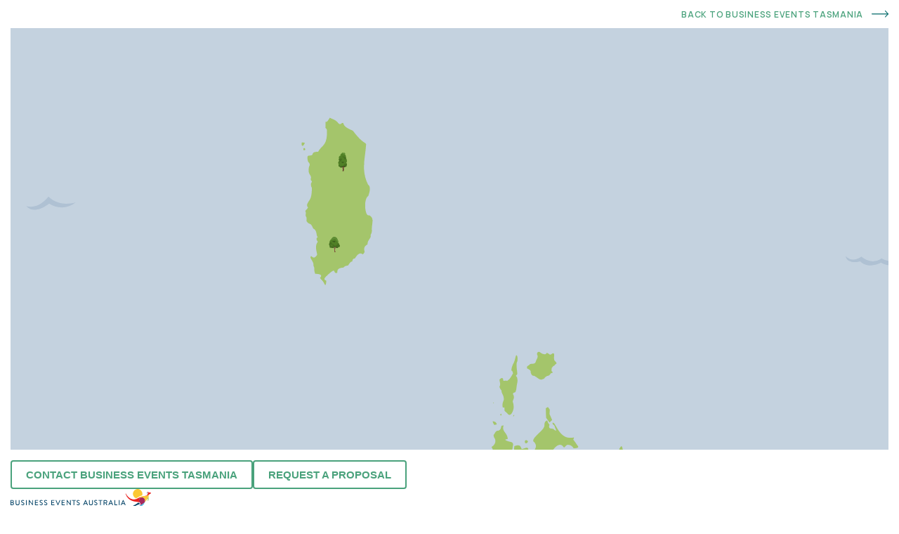

--- FILE ---
content_type: text/html; charset=utf-8
request_url: https://map.betasmania.com.au/
body_size: 1247
content:
<!doctype html>
<html lang="en-au">
	<head>
		<meta http-equiv="X-UA-Compatible" content="IE=edge" />
		<meta charset="utf8" />
		<meta name="viewport" content="width=device-width, initial-scale=1.0" />
		<link rel="shortcut icon" href="/assets/static/favicon/favicon.ee9aa2b48e30.ico" />
<link rel="icon" type="image/png" sizes="16x16" href="/assets/static/favicon/favicon-16x16.9359210662c8.png" />
<link rel="icon" type="image/png" sizes="32x32" href="/assets/static/favicon/favicon-32x32.5f2421d51d6c.png" />
<link rel="icon" type="image/png" sizes="48x48" href="/assets/static/favicon/favicon-48x48.6fc394900fee.png" />
<link rel="apple-touch-icon" sizes="57x57" href="/assets/static/favicon/apple-touch-icon-57x57.a15d52e77773.png" />
<link rel="apple-touch-icon" sizes="60x60" href="/assets/static/favicon/apple-touch-icon-60x60.99c61f3031cd.png" />
<link rel="apple-touch-icon" sizes="72x72" href="/assets/static/favicon/apple-touch-icon-72x72.8617baee4fe7.png" />
<link rel="apple-touch-icon" sizes="76x76" href="/assets/static/favicon/apple-touch-icon-76x76.f9111465795c.png" />
<link rel="apple-touch-icon" sizes="114x114" href="/assets/static/favicon/apple-touch-icon-114x114.dced2d085338.png" />
<link rel="apple-touch-icon" sizes="120x120" href="/assets/static/favicon/apple-touch-icon-120x120.0fa2f9804fa8.png" />
<link rel="apple-touch-icon" sizes="144x144" href="/assets/static/favicon/apple-touch-icon-144x144.05d2d35d473b.png" />
<link rel="apple-touch-icon" sizes="152x152" href="/assets/static/favicon/apple-touch-icon-152x152.26a836511e98.png" />
<link rel="apple-touch-icon" sizes="167x167" href="/assets/static/favicon/apple-touch-icon-167x167.66150008f3f7.png" />
<link rel="apple-touch-icon" sizes="180x180" href="/assets/static/favicon/apple-touch-icon-180x180.63d36328d832.png" />
<link rel="apple-touch-icon" sizes="1024x1024" href="/assets/static/favicon/apple-touch-icon-1024x1024.edc686e5e3f2.png" />

		
	<link rel="stylesheet" href="/assets/static/css/mapFrontend.370d59492e0d.css" />

		
		
			
				<script>
					(function (w, d, s, l, i) {
						w[l] = w[l] || [];
						w[l].push({ "gtm.start": new Date().getTime(), event: "gtm.js" });
						var f = d.getElementsByTagName(s)[0],
							j = d.createElement(s),
							dl = l != "dataLayer" ? "&l=" + l : "";
						j.async = true;
						j.src = "https://www.googletagmanager.com/gtm.js?id=" + i + dl;
						f.parentNode.insertBefore(j, f);
					})(window, document, "script", "dataLayer", "G-67JS4J1MPQ");
				</script>
			
			
				<!-- Global site tag (gtag.js) - Google Analytics -->
				<script async src="https://www.googletagmanager.com/gtag/js?id=G-F51VM77E1P"></script>
				<script>
					window.dataLayer = window.dataLayer || [];
					function gtag() {
						dataLayer.push(arguments);
					}
					gtag("js", new Date());
					gtag("config", "G-F51VM77E1P");
				</script>
			
		

		
	
		
	

<meta name="twitter:card" content="summary">
<meta name="twitter:title" content="Tasmania, Australia">
<meta name="twitter:description" content="">




<meta property="og:url" content="https://map.betasmania.com.au/">
<meta property="og:title" content="Tasmania, Australia">
<meta property="og:description" content="">
<meta property="og:site_name" content="Business Events Tasmania">




<meta itemprop="url" content="https://map.betasmania.com.au/">
<meta itemprop="name" content="Tasmania, Australia">
<meta itemprop="description" content="">


<title>Tasmania, Australia | Business Events Tasmania</title>
<meta name="description" content="">




	</head>

	<body class=" preload">
		
			<noscript>
				<iframe
					src="https://www.googletagmanager.com/ns.html?id=G-67JS4J1MPQ"
					height="0"
					width="0"
					style="display:none;visibility:hidden"
				></iframe>
			</noscript>
		

		
	<div id="root" data-page-id="4"></div>

		
		

		
	
			<script src="/assets/static/js/app.4e100d2e24b0819da9fa.js" ></script>
		
	<script src="/assets/static/js/mapFrontend.b5091c0934e5a432dac8.js" ></script>


		
	</body>
</html>

--- FILE ---
content_type: image/svg+xml
request_url: https://map.betasmania.com.au/assets/static/svgs/embeddable/Business%20Events%20Australia%20logo.svg
body_size: 2322
content:
<svg data-name="Layer 1" xmlns="http://www.w3.org/2000/svg" viewBox="0 0 535.34 95.65"><path d="M491.55 53.44c-.44-.41-1.8-1.42-5.43-2.27-1.07 1.44-4.21 3.41-8.55 6.08-3.62 2.22-11.14 5.91-11.14 5.91s-9.12 4.43-12.12 7.06c-6.11 5.37-4.38 10.35-3.25 10.34s2.84-3.3 8-7.21A104.91 104.91 0 01485 59c2.08-.8 6.7-2.17 7.84-2.51a4.61 4.61 0 00-1.25-3zm30.6-36.65c.72-1.87 1-2.71-.19-3.2-1-.42-2.63-.89-2.86-.6s2.52 3.46 3.05 3.8z" fill="#004165"/><path d="M513.12 42.84a11.89 11.89 0 00-4.51-9.05 8.36 8.36 0 00-1-.69 11.8 11.8 0 00-18.13 9.68 11.5 11.5 0 003.74 8.9l.11.12c2.52 2.53 3.37 8-2 11.33 6.83-3.91 15.92-8.16 20.75-13.81a20.51 20.51 0 001.04-6.48z" fill="#a62a5e"/><path d="M485.93 34.4a29.12 29.12 0 01-23.59 3.35c-13.47-3.64-21.8-18.87-22.41-19.87-1-1.68-2-1.29-1.4.58A43.69 43.69 0 00449 35.35c6.64 6.26 15.77 11 28.91 12.24 11.11.74 14.35 3.16 15.32 4.09a11.5 11.5 0 01-3.74-8.9 11.8 11.8 0 0118.13-9.68c-4.17-2.91-13.62-3.7-21.69 1.3z" fill="#ea2321"/><path d="M491.35 63.13c-1.75 1-11.09 6.83-11.45 7.05-7.09 4.23-13.46 7.2-21.22 15-4.36 4.39-3.54 10.47-2.36 10.46s3.8-3.75 8.69-8.36c11-10.4 28.17-18.61 35.58-23.75a29.68 29.68 0 0011.51-14.21c-4.83 5.68-13.92 9.9-20.75 13.81z" fill="#3db8e4"/><path d="M534.77 13.72a58.82 58.82 0 00-8-1.18c-1.14-1-3.77-2.82-4.32-2.51s1.82 3.71 2.1 4.39a13.33 13.33 0 01-1.66 4.58 14.74 14.74 0 01-13.5 7.29c3.16.06 12 .28 18.19-4.84.48-.41 1-.85 1.44-1.33a9.93 9.93 0 015-2.9c1.38-.44 1.76-3.13.75-3.5z" fill="#ea2321"/><path d="M522.2 34.86c.26 1.41 1.37 6.2.88 8.52-.58 2.8 2.14 1.65 2.66-2.1.37-2.62.39-9.35.39-9.35a26.47 26.47 0 011-8.13c-1.13 2.79-2.75 6.77-4.93 11.06z" fill="#a0c145"/><path d="M485.5 31.35a41.74 41.74 0 0113.9-6.78c.71-.18 1.44-.33 2.17-.45a18 18 0 10-23.24 10.79 26 26 0 006.09-2.82zm42.08-9.89c-6.21 5.12-15 4.9-18.19 4.84a40.92 40.92 0 00-9.31.95c-6.71 1.68-11.22 5.19-14.15 7.15 8.11-5 17.52-4.21 21.68-1.34a8.36 8.36 0 011 .69 11.89 11.89 0 014.51 9.05 20.51 20.51 0 01-1 6.43 57.19 57.19 0 0010.08-14.37c2.18-4.29 3.76-8.27 4.94-11a15.55 15.55 0 011.86-3.73c-.45.48-.94.92-1.42 1.33z" fill="#fbc834"/><path d="M10 50.72a5.2 5.2 0 002.27-4.18c0-3-2.41-5.16-5.72-5.16H.8a.8.8 0 00-.8.8v17.48a.8.8 0 00.8.8h6c3.57 0 6.06-2.22 6.06-5.4A4.84 4.84 0 0010 50.72zm-3 7.37H2.53v-6h4.05A3.21 3.21 0 0110.06 55 2.94 2.94 0 017 58.09zm-.45-8.42h-4V43.8h4a2.63 2.63 0 012.87 2.87 2.75 2.75 0 01-2.84 3zm26.67-8.29h-1a.8.8 0 00-.8.8v11.06c0 3-1.9 5-4.72 5S22 56.22 22 53.19v-11a.8.8 0 00-.8-.8h-1a.82.82 0 00-.8.8v11.16a7.08 7.08 0 007.27 7.37A7.11 7.11 0 0034 53.35V42.18a.82.82 0 00-.78-.8zm13.32 8.15c-2.4-1-3.38-2-3.38-3.44 0-.9.7-2.61 3.34-2.61a6.33 6.33 0 013.23 1.13h.08a1.14 1.14 0 00.55.16.93.93 0 00.77-.49l.17-.27.15-.24a1 1 0 00.16-.8.88.88 0 00-.4-.51 8.9 8.9 0 00-4.68-1.4c-4.35 0-5.93 3-5.93 5 0 3.36 2.19 4.59 4.83 5.74 3.28 1.37 4.44 2.39 4.44 3.9s-1.39 2.6-3.24 2.6a6.8 6.8 0 01-4.26-1.93.88.88 0 00-.56-.23 1.06 1.06 0 00-.79.5l-.21.26-.21.28a.86.86 0 00.2 1.27 8.86 8.86 0 005.78 2.22c3.37 0 6-2.22 6-5 0-3.4-2.74-4.79-6.04-6.14z" fill="#004165"/><rect x="58.98" y="41.38" width="2.66" height="19.08" rx=".8" fill="#004165"/><path d="M84.44 41.38h-.93a.8.8 0 00-.8.8v13.28L71.29 41.23l-.09-.12h-.81a.81.81 0 00-.8.78v17.77a.82.82 0 00.8.8h.93a.8.8 0 00.8-.8V46.12l11.7 14.6h.62a.8.8 0 00.8-.77V42.18a.82.82 0 00-.8-.8zm19.96 0H94a.8.8 0 00-.8.8v17.48a.8.8 0 00.8.8h10.4a.8.8 0 00.8-.8v-.77a.8.8 0 00-.8-.8h-8.58V52h7.28a.8.8 0 00.8-.8v-.77a.82.82 0 00-.8-.8h-7.28v-5.88h8.58a.8.8 0 00.8-.81v-.76a.8.8 0 00-.8-.8zm12.39 8.15c-2.4-1-3.38-2-3.38-3.44 0-.9.7-2.61 3.34-2.61a6.33 6.33 0 013.25 1.13h.08a1.14 1.14 0 00.55.16.93.93 0 00.77-.49l.17-.27.15-.24a1 1 0 00.15-.8.83.83 0 00-.39-.51 8.9 8.9 0 00-4.68-1.4c-4.35 0-5.93 3-5.93 5 0 3.36 2.19 4.59 4.83 5.74 3.28 1.37 4.44 2.39 4.44 3.9s-1.39 2.6-3.24 2.6a6.8 6.8 0 01-4.26-1.93.88.88 0 00-.56-.23 1.1 1.1 0 00-.8.5c-.06.09-.13.17-.2.26l-.21.28a.86.86 0 00.2 1.27 8.86 8.86 0 005.78 2.22c3.37 0 6-2.22 6-5-.02-3.4-2.76-4.79-6.06-6.14zm17.21 0c-2.41-1-3.38-2-3.38-3.44 0-.9.69-2.61 3.34-2.61a6.33 6.33 0 013.23 1.13h.08a1.14 1.14 0 00.55.16 1 1 0 00.77-.49l.17-.27.15-.24a1 1 0 00.15-.8.83.83 0 00-.39-.51 8.9 8.9 0 00-4.68-1.4c-4.35 0-5.93 3-5.93 5 0 3.36 2.19 4.59 4.83 5.74 3.28 1.37 4.44 2.39 4.44 3.9s-1.39 2.6-3.24 2.6a6.86 6.86 0 01-4.27-1.93.84.84 0 00-.55-.23 1.1 1.1 0 00-.8.5c-.06.09-.13.17-.2.26s-.13.17-.22.28a.86.86 0 00.21 1.27 8.86 8.86 0 005.78 2.22c3.36 0 6-2.22 6-5 .03-3.4-2.71-4.79-6.04-6.14zm32.7-8.15h-10.4a.8.8 0 00-.81.8v17.48a.8.8 0 00.81.8h10.4a.8.8 0 00.8-.8v-.77a.8.8 0 00-.8-.8h-8.57V52h7.27a.8.8 0 00.81-.8v-.77a.82.82 0 00-.81-.8h-7.27v-5.88h8.57a.8.8 0 00.8-.81v-.76a.8.8 0 00-.8-.8zm22.1 0h-1.06a.8.8 0 00-.72.47l-6.36 14.28-6.35-14.27a.77.77 0 00-.72-.48h-1.06a.77.77 0 00-.72 1.11l8 17.78a.82.82 0 00.71.45h.27a.8.8 0 00.72-.46l8-17.77a.81.81 0 000-.76.76.76 0 00-.71-.35zm17.39 0h-10.4a.8.8 0 00-.8.8v17.48a.8.8 0 00.8.8h10.4a.8.8 0 00.8-.8v-.77a.8.8 0 00-.8-.8h-8.57V52h7.28a.8.8 0 00.8-.8v-.77a.82.82 0 00-.8-.8h-7.28v-5.88h8.57a.8.8 0 00.8-.81v-.76a.8.8 0 00-.8-.8zm22.44 0h-.92a.8.8 0 00-.8.8v13.28l-11.43-14.23-.09-.12h-.8a.8.8 0 00-.8.78v17.77a.82.82 0 00.8.8h.92a.8.8 0 00.8-.8V46.12L228 60.72h.62a.8.8 0 00.81-.77V42.18a.82.82 0 00-.8-.8zm19.47 0h-13.59a.8.8 0 00-.81.8v.76a.81.81 0 00.81.81H240v15.91a.82.82 0 00.8.8h1a.82.82 0 00.81-.8V43.75h5.49a.8.8 0 00.8-.81v-.76a.8.8 0 00-.8-.8zm9.9 8.15c-2.4-1-3.38-2-3.38-3.44 0-.9.7-2.61 3.35-2.61a6.39 6.39 0 013.23 1.13h.08a1.11 1.11 0 00.55.16 1 1 0 00.77-.49c.05-.09.11-.18.17-.27l.15-.24A1 1 0 00263 43a.83.83 0 00-.39-.51 9 9 0 00-4.69-1.4c-4.34 0-5.92 3-5.92 5 0 3.36 2.18 4.59 4.83 5.74 3.28 1.37 4.44 2.39 4.44 3.9s-1.4 2.6-3.24 2.6a6.86 6.86 0 01-4.27-1.93.86.86 0 00-.55-.23 1.08 1.08 0 00-.8.5c-.07.09-.14.17-.2.26l-.22.28a.86.86 0 00.21 1.27 8.83 8.83 0 005.8 2.24c3.37 0 6-2.22 6-5 0-3.45-2.72-4.84-6-6.19zm28.66-7.96a.76.76 0 00-.71-.46h-.27a.77.77 0 00-.72.47l-8 17.77a.82.82 0 000 .76.79.79 0 00.69.35h1a.77.77 0 00.72-.47l1.85-4.18h9l1.92 4.19a.77.77 0 00.72.48h1.06a.82.82 0 00.69-.35.79.79 0 000-.76zm2.63 12h-7l3.5-7.87c.59 1.32 1.18 2.65 1.76 4zm23.63-12.19h-1a.8.8 0 00-.81.8v11.06c0 3-1.89 5-4.71 5s-4.67-2-4.67-5.06v-11a.8.8 0 00-.8-.8h-1a.82.82 0 00-.8.8v11.17a7.3 7.3 0 1014.59 0V42.18a.82.82 0 00-.8-.8zm12.16 8c-2.4-1-3.38-2-3.38-3.45 0-.9.7-2.6 3.35-2.6a6.39 6.39 0 013.23 1.13h.08a1.11 1.11 0 00.55.16 1 1 0 00.77-.5l.17-.26c0-.08.1-.16.15-.25a1 1 0 00.15-.79.83.83 0 00-.39-.51 8.86 8.86 0 00-4.69-1.4c-4.34 0-5.92 3-5.92 5 0 3.36 2.18 4.59 4.83 5.74 3.28 1.37 4.44 2.39 4.44 3.9s-1.4 2.6-3.24 2.6a6.83 6.83 0 01-4.27-1.93.86.86 0 00-.55-.23 1.08 1.08 0 00-.8.5 2.56 2.56 0 00-.2.26c-.07.08-.13.17-.22.27a.87.87 0 00.21 1.28 8.88 8.88 0 005.77 2.22c3.37 0 6-2.22 6-5 .01-3.4-2.73-4.79-6.04-6.14zm24.43-8h-13.6a.8.8 0 00-.8.8v.76a.8.8 0 00.8.81h5.5v15.91a.82.82 0 00.8.8h1a.82.82 0 00.8-.8V43.75h5.5a.8.8 0 00.8-.81v-.76a.8.8 0 00-.8-.8zm19.21 5.92a6 6 0 00-6.06-5.92h-6.83a.8.8 0 00-.81.8v17.48a.8.8 0 00.81.8h1a.82.82 0 00.8-.8v-6.44h4.55l3.43 6.84a.77.77 0 00.69.4h1.35a.81.81 0 00.71-.38.82.82 0 000-.83l-3.46-6.42a6.08 6.08 0 003.82-5.53zm-2.69 0a3.53 3.53 0 01-3.5 3.55h-4.82v-7h4.82a3.55 3.55 0 013.47 3.48zm16.83-5.73a.76.76 0 00-.71-.46h-.27a.77.77 0 00-.72.47l-8 17.77a.82.82 0 000 .76.8.8 0 00.69.35h1.05a.8.8 0 00.73-.47l1.84-4.18h9l1.87 4.19a.77.77 0 00.73.48h1.05a.82.82 0 00.69-.35.79.79 0 000-.76zm2.63 12h-7l3.5-7.87c.59 1.32 1.18 2.65 1.76 4zm20.76 4.52H399V42.18a.82.82 0 00-.81-.8h-1a.8.8 0 00-.81.8v17.48a.8.8 0 00.81.8h9.13a.8.8 0 00.8-.8v-.77a.8.8 0 00-.87-.8z" fill="#004165"/><rect x="412.78" y="41.38" width="2.66" height="19.08" rx=".8" fill="#004165"/><path d="M438.26 59.35l-8-17.78a.77.77 0 00-.72-.46h-.26a.79.79 0 00-.73.47l-8 17.77a.79.79 0 000 .76.82.82 0 00.69.35h1.06a.77.77 0 00.72-.47l1.85-4.18h9l1.88 4.19a.79.79 0 00.73.48h1.06a.79.79 0 00.68-.35.82.82 0 00.04-.78zm-5.36-5.77h-7l3.5-7.87 1.77 4c.57 1.29 1.15 2.57 1.73 3.87z" fill="#004165"/></svg>

--- FILE ---
content_type: image/svg+xml
request_url: https://map.betasmania.com.au/assets/static/svgs/Venue.svg
body_size: -3
content:
<svg width="18" height="20" xmlns="http://www.w3.org/2000/svg"><path d="M7.836 1.415L.727 7.191a.528.528 0 00-.195.41v10.87a.53.53 0 00.53.529h4.765a.53.53 0 00.53-.53v-6.884a.53.53 0 01.53-.53h4.236a.53.53 0 01.53.53v6.884c0 .293.236.53.529.53h4.766a.53.53 0 00.53-.53V7.602a.528.528 0 00-.197-.411l-7.108-5.776a1.853 1.853 0 00-2.337 0z" stroke="currentColor" fill="none" stroke-linejoin="round"/></svg>

--- FILE ---
content_type: image/svg+xml
request_url: https://map.betasmania.com.au/assets/static/svgs/Venue.svg
body_size: 46
content:
<svg width="18" height="20" xmlns="http://www.w3.org/2000/svg"><path d="M7.836 1.415L.727 7.191a.528.528 0 00-.195.41v10.87a.53.53 0 00.53.529h4.765a.53.53 0 00.53-.53v-6.884a.53.53 0 01.53-.53h4.236a.53.53 0 01.53.53v6.884c0 .293.236.53.529.53h4.766a.53.53 0 00.53-.53V7.602a.528.528 0 00-.197-.411l-7.108-5.776a1.853 1.853 0 00-2.337 0z" stroke="currentColor" fill="none" stroke-linejoin="round"/></svg>

--- FILE ---
content_type: image/svg+xml
request_url: https://map.betasmania.com.au/assets/static/svgs/Venue.svg
body_size: -3
content:
<svg width="18" height="20" xmlns="http://www.w3.org/2000/svg"><path d="M7.836 1.415L.727 7.191a.528.528 0 00-.195.41v10.87a.53.53 0 00.53.529h4.765a.53.53 0 00.53-.53v-6.884a.53.53 0 01.53-.53h4.236a.53.53 0 01.53.53v6.884c0 .293.236.53.529.53h4.766a.53.53 0 00.53-.53V7.602a.528.528 0 00-.197-.411l-7.108-5.776a1.853 1.853 0 00-2.337 0z" stroke="currentColor" fill="none" stroke-linejoin="round"/></svg>

--- FILE ---
content_type: image/svg+xml
request_url: https://map.betasmania.com.au/assets/static/svgs/Venue.svg
body_size: -3
content:
<svg width="18" height="20" xmlns="http://www.w3.org/2000/svg"><path d="M7.836 1.415L.727 7.191a.528.528 0 00-.195.41v10.87a.53.53 0 00.53.529h4.765a.53.53 0 00.53-.53v-6.884a.53.53 0 01.53-.53h4.236a.53.53 0 01.53.53v6.884c0 .293.236.53.529.53h4.766a.53.53 0 00.53-.53V7.602a.528.528 0 00-.197-.411l-7.108-5.776a1.853 1.853 0 00-2.337 0z" stroke="currentColor" fill="none" stroke-linejoin="round"/></svg>

--- FILE ---
content_type: application/javascript; charset=utf-8
request_url: https://map.betasmania.com.au/assets/static/js/app.4e100d2e24b0819da9fa.js
body_size: 90458
content:
/*! For license information please see app.4e100d2e24b0819da9fa.js.LICENSE.txt */
!function(e){var t={};function n(r){if(t[r])return t[r].exports;var o=t[r]={i:r,l:!1,exports:{}};return e[r].call(o.exports,o,o.exports,n),o.l=!0,o.exports}n.m=e,n.c=t,n.d=function(e,t,r){n.o(e,t)||Object.defineProperty(e,t,{enumerable:!0,get:r})},n.r=function(e){"undefined"!=typeof Symbol&&Symbol.toStringTag&&Object.defineProperty(e,Symbol.toStringTag,{value:"Module"}),Object.defineProperty(e,"__esModule",{value:!0})},n.t=function(e,t){if(1&t&&(e=n(e)),8&t)return e;if(4&t&&"object"==typeof e&&e&&e.__esModule)return e;var r=Object.create(null);if(n.r(r),Object.defineProperty(r,"default",{enumerable:!0,value:e}),2&t&&"string"!=typeof e)for(var o in e)n.d(r,o,function(t){return e[t]}.bind(null,o));return r},n.n=function(e){var t=e&&e.__esModule?function(){return e.default}:function(){return e};return n.d(t,"a",t),t},n.o=function(e,t){return Object.prototype.hasOwnProperty.call(e,t)},n.p="/assets/static/",n(n.s=346)}([,function(e,t,n){"use strict";e.exports=n(157)},,,,,,,,,,,,,,function(e,t,n){e.exports=n(288)()},,,,,,,function(e,t,n){(function(t){var n=function(e){return e&&e.Math==Math&&e};e.exports=n("object"==typeof globalThis&&globalThis)||n("object"==typeof window&&window)||n("object"==typeof self&&self)||n("object"==typeof t&&t)||function(){return this}()||Function("return this")()}).call(this,n(55))},,,,,,,,,function(e,t,n){var r=n(22),o=n(177),i=n(49),a=n(178),u=n(183),l=n(256),s=o("wks"),c=r.Symbol,f=l?c:c&&c.withoutSetter||a;e.exports=function(e){return i(s,e)&&(u||"string"==typeof s[e])||(u&&i(c,e)?s[e]=c[e]:s[e]=f("Symbol."+e)),s[e]}},,,,,,,,,function(e,t,n){var r=n(64);e.exports=function(e){if(!r(e))throw TypeError(String(e)+" is not an object");return e}},,,,,,,,function(e,t){e.exports=function(e){try{return!!e()}catch(e){return!0}}},function(e,t,n){var r=n(140),o={}.hasOwnProperty;e.exports=Object.hasOwn||function(e,t){return o.call(r(e),t)}},,,,,,function(e,t){var n;n=function(){return this}();try{n=n||new Function("return this")()}catch(e){"object"==typeof window&&(n=window)}e.exports=n},function(e,t,n){var r=n(71),o=n(63),i=n(91);e.exports=r?function(e,t,n){return o.f(e,t,i(1,n))}:function(e,t,n){return e[t]=n,e}},function(e,t,n){var r=n(22),o=n(143).f,i=n(56),a=n(72),u=n(137),l=n(248),s=n(181);e.exports=function(e,t){var n,c,f,d,p,h=e.target,v=e.global,m=e.stat;if(n=v?r:m?r[h]||u(h,{}):(r[h]||{}).prototype)for(c in t){if(d=t[c],f=e.noTargetGet?(p=o(n,c))&&p.value:n[c],!s(v?c:h+(m?".":"#")+c,e.forced)&&void 0!==f){if(typeof d==typeof f)continue;l(d,f)}(e.sham||f&&f.sham)&&i(d,"sham",!0),a(n,c,d,e)}}},,function(e,t,n){"use strict";var r=Object.getOwnPropertySymbols,o=Object.prototype.hasOwnProperty,i=Object.prototype.propertyIsEnumerable;function a(e){if(null==e)throw new TypeError("Object.assign cannot be called with null or undefined");return Object(e)}e.exports=function(){try{if(!Object.assign)return!1;var e=new String("abc");if(e[5]="de","5"===Object.getOwnPropertyNames(e)[0])return!1;for(var t={},n=0;n<10;n++)t["_"+String.fromCharCode(n)]=n;if("0123456789"!==Object.getOwnPropertyNames(t).map((function(e){return t[e]})).join(""))return!1;var r={};return"abcdefghijklmnopqrst".split("").forEach((function(e){r[e]=e})),"abcdefghijklmnopqrst"===Object.keys(Object.assign({},r)).join("")}catch(e){return!1}}()?Object.assign:function(e,t){for(var n,u,l=a(e),s=1;s<arguments.length;s++){for(var c in n=Object(arguments[s]))o.call(n,c)&&(l[c]=n[c]);if(r){u=r(n);for(var f=0;f<u.length;f++)i.call(n,u[f])&&(l[u[f]]=n[u[f]])}}return l}},,,,function(e,t,n){var r=n(71),o=n(176),i=n(40),a=n(139),u=Object.defineProperty;t.f=r?u:function(e,t,n){if(i(e),t=a(t,!0),i(n),o)try{return u(e,t,n)}catch(e){}if("get"in n||"set"in n)throw TypeError("Accessors not supported");return"value"in n&&(e[t]=n.value),e}},function(e,t){e.exports=function(e){return"object"==typeof e?null!==e:"function"==typeof e}},function(e,t,n){var r=n(145),o=n(22),i=function(e){return"function"==typeof e?e:void 0};e.exports=function(e,t){return arguments.length<2?i(r[e])||i(o[e]):r[e]&&r[e][t]||o[e]&&o[e][t]}},,,,,,function(e,t,n){var r=n(48);e.exports=!r((function(){return 7!=Object.defineProperty({},1,{get:function(){return 7}})[1]}))},function(e,t,n){var r=n(22),o=n(56),i=n(49),a=n(137),u=n(135),l=n(105),s=l.get,c=l.enforce,f=String(String).split("String");(e.exports=function(e,t,n,u){var l,s=!!u&&!!u.unsafe,d=!!u&&!!u.enumerable,p=!!u&&!!u.noTargetGet;"function"==typeof n&&("string"!=typeof t||i(n,"name")||o(n,"name",t),(l=c(n)).source||(l.source=f.join("string"==typeof t?t:""))),e!==r?(s?!p&&e[t]&&(d=!0):delete e[t],d?e[t]=n:o(e,t,n)):d?e[t]=n:a(t,n)})(Function.prototype,"toString",(function(){return"function"==typeof this&&s(this).source||u(this)}))},function(e,t){e.exports=function(e){if("function"!=typeof e)throw TypeError(String(e)+" is not a function");return e}},,,,,,,,,,,,,,,function(e,t,n){e.exports={"--fs-body_min-width":"320","--fs-body_max-width":"1920","--fs-body_min-fs":"16","--fs-body_max-fs":"16","--fs-body-lg_min-width":"320","--fs-body-lg_max-width":"1920","--fs-body-lg_min-fs":"18","--fs-body-lg_max-fs":"20","--fs-title_min-width":"320","--fs-title_max-width":"1920","--fs-title_min-fs":"30","--fs-title_max-fs":"50","--fs-subtitle_min-width":"320","--fs-subtitle_max-width":"1920","--fs-subtitle_min-fs":"28","--fs-subtitle_max-fs":"34"}},,,function(e,t){e.exports=function(e,t){return{enumerable:!(1&e),configurable:!(2&e),writable:!(4&e),value:t}}},function(e,t){e.exports=!1},function(e,t){e.exports={}},function(e,t,n){"use strict";var r=n(73),o=function(e){var t,n;this.promise=new e((function(e,r){if(void 0!==t||void 0!==n)throw TypeError("Bad Promise constructor");t=e,n=r})),this.resolve=r(t),this.reject=r(n)};e.exports.f=function(e){return new o(e)}},,function(e,t,n){"use strict";!function e(){if("undefined"!=typeof __REACT_DEVTOOLS_GLOBAL_HOOK__&&"function"==typeof __REACT_DEVTOOLS_GLOBAL_HOOK__.checkDCE)try{__REACT_DEVTOOLS_GLOBAL_HOOK__.checkDCE(e)}catch(e){console.error(e)}}(),e.exports=n(156)},,,,,,,,,function(e,t,n){var r,o,i,a=n(245),u=n(22),l=n(64),s=n(56),c=n(49),f=n(136),d=n(141),p=n(142),h="Object already initialized",v=u.WeakMap;if(a||f.state){var m=f.state||(f.state=new v),g=m.get,y=m.has,b=m.set;r=function(e,t){if(y.call(m,e))throw new TypeError(h);return t.facade=e,b.call(m,e,t),t},o=function(e){return g.call(m,e)||{}},i=function(e){return y.call(m,e)}}else{var w=d("state");p[w]=!0,r=function(e,t){if(c(e,w))throw new TypeError(h);return t.facade=e,s(e,w,t),t},o=function(e){return c(e,w)?e[w]:{}},i=function(e){return c(e,w)}}e.exports={set:r,get:o,has:i,enforce:function(e){return i(e)?o(e):r(e,{})},getterFor:function(e){return function(t){var n;if(!l(t)||(n=o(t)).type!==e)throw TypeError("Incompatible receiver, "+e+" required");return n}}}},function(e,t,n){var r=n(247),o=n(134);e.exports=function(e){return r(o(e))}},function(e,t,n){var r=n(40),o=n(187),i=n(146),a=n(153),u=n(188),l=n(186),s=function(e,t){this.stopped=e,this.result=t};e.exports=function(e,t,n){var c,f,d,p,h,v,m,g=n&&n.that,y=!(!n||!n.AS_ENTRIES),b=!(!n||!n.IS_ITERATOR),w=!(!n||!n.INTERRUPTED),S=a(t,g,1+y+w),x=function(e){return c&&l(c),new s(!0,e)},E=function(e){return y?(r(e),w?S(e[0],e[1],x):S(e[0],e[1])):w?S(e,x):S(e)};if(b)c=e;else{if("function"!=typeof(f=u(e)))throw TypeError("Target is not iterable");if(o(f)){for(d=0,p=i(e.length);p>d;d++)if((h=E(e[d]))&&h instanceof s)return h;return new s(!1)}c=f.call(e)}for(v=c.next;!(m=v.call(c)).done;){try{h=E(m.value)}catch(e){throw l(c),e}if("object"==typeof h&&h&&h instanceof s)return h}return new s(!1)}},function(e,t){e.exports=function(e){try{return{error:!1,value:e()}}catch(e){return{error:!0,value:e}}}},,,,,,,,,,,,,,,,,,,,,,,,function(e,t){!function(e){"use strict";if(!e.fetch){var t="URLSearchParams"in e,n="Symbol"in e&&"iterator"in Symbol,r="FileReader"in e&&"Blob"in e&&function(){try{return new Blob,!0}catch(e){return!1}}(),o="FormData"in e,i="ArrayBuffer"in e;if(i)var a=["[object Int8Array]","[object Uint8Array]","[object Uint8ClampedArray]","[object Int16Array]","[object Uint16Array]","[object Int32Array]","[object Uint32Array]","[object Float32Array]","[object Float64Array]"],u=function(e){return e&&DataView.prototype.isPrototypeOf(e)},l=ArrayBuffer.isView||function(e){return e&&a.indexOf(Object.prototype.toString.call(e))>-1};h.prototype.append=function(e,t){e=f(e),t=d(t);var n=this.map[e];this.map[e]=n?n+","+t:t},h.prototype.delete=function(e){delete this.map[f(e)]},h.prototype.get=function(e){return e=f(e),this.has(e)?this.map[e]:null},h.prototype.has=function(e){return this.map.hasOwnProperty(f(e))},h.prototype.set=function(e,t){this.map[f(e)]=d(t)},h.prototype.forEach=function(e,t){for(var n in this.map)this.map.hasOwnProperty(n)&&e.call(t,this.map[n],n,this)},h.prototype.keys=function(){var e=[];return this.forEach((function(t,n){e.push(n)})),p(e)},h.prototype.values=function(){var e=[];return this.forEach((function(t){e.push(t)})),p(e)},h.prototype.entries=function(){var e=[];return this.forEach((function(t,n){e.push([n,t])})),p(e)},n&&(h.prototype[Symbol.iterator]=h.prototype.entries);var s=["DELETE","GET","HEAD","OPTIONS","POST","PUT"];w.prototype.clone=function(){return new w(this,{body:this._bodyInit})},b.call(w.prototype),b.call(x.prototype),x.prototype.clone=function(){return new x(this._bodyInit,{status:this.status,statusText:this.statusText,headers:new h(this.headers),url:this.url})},x.error=function(){var e=new x(null,{status:0,statusText:""});return e.type="error",e};var c=[301,302,303,307,308];x.redirect=function(e,t){if(-1===c.indexOf(t))throw new RangeError("Invalid status code");return new x(null,{status:t,headers:{location:e}})},e.Headers=h,e.Request=w,e.Response=x,e.fetch=function(e,t){return new Promise((function(n,o){var i=new w(e,t),a=new XMLHttpRequest;a.onload=function(){var e,t,r={status:a.status,statusText:a.statusText,headers:(e=a.getAllResponseHeaders()||"",t=new h,e.replace(/\r?\n[\t ]+/g," ").split(/\r?\n/).forEach((function(e){var n=e.split(":"),r=n.shift().trim();if(r){var o=n.join(":").trim();t.append(r,o)}})),t)};r.url="responseURL"in a?a.responseURL:r.headers.get("X-Request-URL");var o="response"in a?a.response:a.responseText;n(new x(o,r))},a.onerror=function(){o(new TypeError("Network request failed"))},a.ontimeout=function(){o(new TypeError("Network request failed"))},a.open(i.method,i.url,!0),"include"===i.credentials?a.withCredentials=!0:"omit"===i.credentials&&(a.withCredentials=!1),"responseType"in a&&r&&(a.responseType="blob"),i.headers.forEach((function(e,t){a.setRequestHeader(t,e)})),a.send(void 0===i._bodyInit?null:i._bodyInit)}))},e.fetch.polyfill=!0}function f(e){if("string"!=typeof e&&(e=String(e)),/[^a-z0-9\-#$%&'*+.\^_`|~]/i.test(e))throw new TypeError("Invalid character in header field name");return e.toLowerCase()}function d(e){return"string"!=typeof e&&(e=String(e)),e}function p(e){var t={next:function(){var t=e.shift();return{done:void 0===t,value:t}}};return n&&(t[Symbol.iterator]=function(){return t}),t}function h(e){this.map={},e instanceof h?e.forEach((function(e,t){this.append(t,e)}),this):Array.isArray(e)?e.forEach((function(e){this.append(e[0],e[1])}),this):e&&Object.getOwnPropertyNames(e).forEach((function(t){this.append(t,e[t])}),this)}function v(e){if(e.bodyUsed)return Promise.reject(new TypeError("Already read"));e.bodyUsed=!0}function m(e){return new Promise((function(t,n){e.onload=function(){t(e.result)},e.onerror=function(){n(e.error)}}))}function g(e){var t=new FileReader,n=m(t);return t.readAsArrayBuffer(e),n}function y(e){if(e.slice)return e.slice(0);var t=new Uint8Array(e.byteLength);return t.set(new Uint8Array(e)),t.buffer}function b(){return this.bodyUsed=!1,this._initBody=function(e){if(this._bodyInit=e,e)if("string"==typeof e)this._bodyText=e;else if(r&&Blob.prototype.isPrototypeOf(e))this._bodyBlob=e;else if(o&&FormData.prototype.isPrototypeOf(e))this._bodyFormData=e;else if(t&&URLSearchParams.prototype.isPrototypeOf(e))this._bodyText=e.toString();else if(i&&r&&u(e))this._bodyArrayBuffer=y(e.buffer),this._bodyInit=new Blob([this._bodyArrayBuffer]);else{if(!i||!ArrayBuffer.prototype.isPrototypeOf(e)&&!l(e))throw new Error("unsupported BodyInit type");this._bodyArrayBuffer=y(e)}else this._bodyText="";this.headers.get("content-type")||("string"==typeof e?this.headers.set("content-type","text/plain;charset=UTF-8"):this._bodyBlob&&this._bodyBlob.type?this.headers.set("content-type",this._bodyBlob.type):t&&URLSearchParams.prototype.isPrototypeOf(e)&&this.headers.set("content-type","application/x-www-form-urlencoded;charset=UTF-8"))},r&&(this.blob=function(){var e=v(this);if(e)return e;if(this._bodyBlob)return Promise.resolve(this._bodyBlob);if(this._bodyArrayBuffer)return Promise.resolve(new Blob([this._bodyArrayBuffer]));if(this._bodyFormData)throw new Error("could not read FormData body as blob");return Promise.resolve(new Blob([this._bodyText]))},this.arrayBuffer=function(){return this._bodyArrayBuffer?v(this)||Promise.resolve(this._bodyArrayBuffer):this.blob().then(g)}),this.text=function(){var e,t,n,r=v(this);if(r)return r;if(this._bodyBlob)return e=this._bodyBlob,t=new FileReader,n=m(t),t.readAsText(e),n;if(this._bodyArrayBuffer)return Promise.resolve(function(e){for(var t=new Uint8Array(e),n=new Array(t.length),r=0;r<t.length;r++)n[r]=String.fromCharCode(t[r]);return n.join("")}(this._bodyArrayBuffer));if(this._bodyFormData)throw new Error("could not read FormData body as text");return Promise.resolve(this._bodyText)},o&&(this.formData=function(){return this.text().then(S)}),this.json=function(){return this.text().then(JSON.parse)},this}function w(e,t){var n,r,o=(t=t||{}).body;if(e instanceof w){if(e.bodyUsed)throw new TypeError("Already read");this.url=e.url,this.credentials=e.credentials,t.headers||(this.headers=new h(e.headers)),this.method=e.method,this.mode=e.mode,o||null==e._bodyInit||(o=e._bodyInit,e.bodyUsed=!0)}else this.url=String(e);if(this.credentials=t.credentials||this.credentials||"omit",!t.headers&&this.headers||(this.headers=new h(t.headers)),this.method=(n=t.method||this.method||"GET",r=n.toUpperCase(),s.indexOf(r)>-1?r:n),this.mode=t.mode||this.mode||null,this.referrer=null,("GET"===this.method||"HEAD"===this.method)&&o)throw new TypeError("Body not allowed for GET or HEAD requests");this._initBody(o)}function S(e){var t=new FormData;return e.trim().split("&").forEach((function(e){if(e){var n=e.split("="),r=n.shift().replace(/\+/g," "),o=n.join("=").replace(/\+/g," ");t.append(decodeURIComponent(r),decodeURIComponent(o))}})),t}function x(e,t){t||(t={}),this.type="default",this.status=void 0===t.status?200:t.status,this.ok=this.status>=200&&this.status<300,this.statusText="statusText"in t?t.statusText:"OK",this.headers=new h(t.headers),this.url=t.url||"",this._initBody(e)}}("undefined"!=typeof self?self:this)},function(e,t){var n=Math.ceil,r=Math.floor;e.exports=function(e){return isNaN(e=+e)?0:(e>0?r:n)(e)}},function(e,t){e.exports=function(e){if(null==e)throw TypeError("Can't call method on "+e);return e}},function(e,t,n){var r=n(136),o=Function.toString;"function"!=typeof r.inspectSource&&(r.inspectSource=function(e){return o.call(e)}),e.exports=r.inspectSource},function(e,t,n){var r=n(22),o=n(137),i="__core-js_shared__",a=r[i]||o(i,{});e.exports=a},function(e,t,n){var r=n(22),o=n(56);e.exports=function(e,t){try{o(r,e,t)}catch(n){r[e]=t}return t}},function(e,t,n){var r=n(22),o=n(64),i=r.document,a=o(i)&&o(i.createElement);e.exports=function(e){return a?i.createElement(e):{}}},function(e,t,n){var r=n(64);e.exports=function(e,t){if(!r(e))return e;var n,o;if(t&&"function"==typeof(n=e.toString)&&!r(o=n.call(e)))return o;if("function"==typeof(n=e.valueOf)&&!r(o=n.call(e)))return o;if(!t&&"function"==typeof(n=e.toString)&&!r(o=n.call(e)))return o;throw TypeError("Can't convert object to primitive value")}},function(e,t,n){var r=n(134);e.exports=function(e){return Object(r(e))}},function(e,t,n){var r=n(177),o=n(178),i=r("keys");e.exports=function(e){return i[e]||(i[e]=o(e))}},function(e,t){e.exports={}},function(e,t,n){var r=n(71),o=n(246),i=n(91),a=n(106),u=n(139),l=n(49),s=n(176),c=Object.getOwnPropertyDescriptor;t.f=r?c:function(e,t){if(e=a(e),t=u(t,!0),s)try{return c(e,t)}catch(e){}if(l(e,t))return i(!o.f.call(e,t),e[t])}},function(e,t){var n={}.toString;e.exports=function(e){return n.call(e).slice(8,-1)}},function(e,t,n){var r=n(22);e.exports=r},function(e,t,n){var r=n(133),o=Math.min;e.exports=function(e){return e>0?o(r(e),9007199254740991):0}},function(e,t){e.exports=["constructor","hasOwnProperty","isPrototypeOf","propertyIsEnumerable","toLocaleString","toString","valueOf"]},function(e,t,n){var r=n(49),o=n(140),i=n(141),a=n(255),u=i("IE_PROTO"),l=Object.prototype;e.exports=a?Object.getPrototypeOf:function(e){return e=o(e),r(e,u)?e[u]:"function"==typeof e.constructor&&e instanceof e.constructor?e.constructor.prototype:e instanceof Object?l:null}},function(e,t,n){var r=n(65);e.exports=r("navigator","userAgent")||""},function(e,t,n){var r,o=n(40),i=n(257),a=n(147),u=n(142),l=n(185),s=n(138),c=n(141),f=c("IE_PROTO"),d=function(){},p=function(e){return"<script>"+e+"</"+"script>"},h=function(){try{r=document.domain&&new ActiveXObject("htmlfile")}catch(e){}var e,t;h=r?function(e){e.write(p("")),e.close();var t=e.parentWindow.Object;return e=null,t}(r):((t=s("iframe")).style.display="none",l.appendChild(t),t.src=String("javascript:"),(e=t.contentWindow.document).open(),e.write(p("document.F=Object")),e.close(),e.F);for(var n=a.length;n--;)delete h.prototype[a[n]];return h()};u[f]=!0,e.exports=Object.create||function(e,t){var n;return null!==e?(d.prototype=o(e),n=new d,d.prototype=null,n[f]=e):n=h(),void 0===t?n:i(n,t)}},function(e,t,n){var r=n(63).f,o=n(49),i=n(31)("toStringTag");e.exports=function(e,t,n){e&&!o(e=n?e:e.prototype,i)&&r(e,i,{configurable:!0,value:t})}},function(e,t,n){var r=n(40),o=n(259);e.exports=Object.setPrototypeOf||("__proto__"in{}?function(){var e,t=!1,n={};try{(e=Object.getOwnPropertyDescriptor(Object.prototype,"__proto__").set).call(n,[]),t=n instanceof Array}catch(e){}return function(n,i){return r(n),o(i),t?e.call(n,i):n.__proto__=i,n}}():void 0)},function(e,t,n){var r=n(73);e.exports=function(e,t,n){if(r(e),void 0===t)return e;switch(n){case 0:return function(){return e.call(t)};case 1:return function(n){return e.call(t,n)};case 2:return function(n,r){return e.call(t,n,r)};case 3:return function(n,r,o){return e.call(t,n,r,o)}}return function(){return e.apply(t,arguments)}}},function(e,t,n){var r={};r[n(31)("toStringTag")]="z",e.exports="[object z]"===String(r)},function(e,t,n){var r=n(144),o=n(22);e.exports="process"==r(o.process)},function(e,t,n){"use strict";var r=n(1),o=n(59),i=n(158);function a(e){for(var t="https://reactjs.org/docs/error-decoder.html?invariant="+e,n=1;n<arguments.length;n++)t+="&args[]="+encodeURIComponent(arguments[n]);return"Minified React error #"+e+"; visit "+t+" for the full message or use the non-minified dev environment for full errors and additional helpful warnings."}if(!r)throw Error(a(227));var u=new Set,l={};function s(e,t){c(e,t),c(e+"Capture",t)}function c(e,t){for(l[e]=t,e=0;e<t.length;e++)u.add(t[e])}var f=!("undefined"==typeof window||void 0===window.document||void 0===window.document.createElement),d=/^[:A-Z_a-z\u00C0-\u00D6\u00D8-\u00F6\u00F8-\u02FF\u0370-\u037D\u037F-\u1FFF\u200C-\u200D\u2070-\u218F\u2C00-\u2FEF\u3001-\uD7FF\uF900-\uFDCF\uFDF0-\uFFFD][:A-Z_a-z\u00C0-\u00D6\u00D8-\u00F6\u00F8-\u02FF\u0370-\u037D\u037F-\u1FFF\u200C-\u200D\u2070-\u218F\u2C00-\u2FEF\u3001-\uD7FF\uF900-\uFDCF\uFDF0-\uFFFD\-.0-9\u00B7\u0300-\u036F\u203F-\u2040]*$/,p=Object.prototype.hasOwnProperty,h={},v={};function m(e,t,n,r,o,i,a){this.acceptsBooleans=2===t||3===t||4===t,this.attributeName=r,this.attributeNamespace=o,this.mustUseProperty=n,this.propertyName=e,this.type=t,this.sanitizeURL=i,this.removeEmptyString=a}var g={};"children dangerouslySetInnerHTML defaultValue defaultChecked innerHTML suppressContentEditableWarning suppressHydrationWarning style".split(" ").forEach((function(e){g[e]=new m(e,0,!1,e,null,!1,!1)})),[["acceptCharset","accept-charset"],["className","class"],["htmlFor","for"],["httpEquiv","http-equiv"]].forEach((function(e){var t=e[0];g[t]=new m(t,1,!1,e[1],null,!1,!1)})),["contentEditable","draggable","spellCheck","value"].forEach((function(e){g[e]=new m(e,2,!1,e.toLowerCase(),null,!1,!1)})),["autoReverse","externalResourcesRequired","focusable","preserveAlpha"].forEach((function(e){g[e]=new m(e,2,!1,e,null,!1,!1)})),"allowFullScreen async autoFocus autoPlay controls default defer disabled disablePictureInPicture disableRemotePlayback formNoValidate hidden loop noModule noValidate open playsInline readOnly required reversed scoped seamless itemScope".split(" ").forEach((function(e){g[e]=new m(e,3,!1,e.toLowerCase(),null,!1,!1)})),["checked","multiple","muted","selected"].forEach((function(e){g[e]=new m(e,3,!0,e,null,!1,!1)})),["capture","download"].forEach((function(e){g[e]=new m(e,4,!1,e,null,!1,!1)})),["cols","rows","size","span"].forEach((function(e){g[e]=new m(e,6,!1,e,null,!1,!1)})),["rowSpan","start"].forEach((function(e){g[e]=new m(e,5,!1,e.toLowerCase(),null,!1,!1)}));var y=/[\-:]([a-z])/g;function b(e){return e[1].toUpperCase()}function w(e,t,n,r){var o=g.hasOwnProperty(t)?g[t]:null;(null!==o?0===o.type:!r&&(2<t.length&&("o"===t[0]||"O"===t[0])&&("n"===t[1]||"N"===t[1])))||(function(e,t,n,r){if(null==t||function(e,t,n,r){if(null!==n&&0===n.type)return!1;switch(typeof t){case"function":case"symbol":return!0;case"boolean":return!r&&(null!==n?!n.acceptsBooleans:"data-"!==(e=e.toLowerCase().slice(0,5))&&"aria-"!==e);default:return!1}}(e,t,n,r))return!0;if(r)return!1;if(null!==n)switch(n.type){case 3:return!t;case 4:return!1===t;case 5:return isNaN(t);case 6:return isNaN(t)||1>t}return!1}(t,n,o,r)&&(n=null),r||null===o?function(e){return!!p.call(v,e)||!p.call(h,e)&&(d.test(e)?v[e]=!0:(h[e]=!0,!1))}(t)&&(null===n?e.removeAttribute(t):e.setAttribute(t,""+n)):o.mustUseProperty?e[o.propertyName]=null===n?3!==o.type&&"":n:(t=o.attributeName,r=o.attributeNamespace,null===n?e.removeAttribute(t):(n=3===(o=o.type)||4===o&&!0===n?"":""+n,r?e.setAttributeNS(r,t,n):e.setAttribute(t,n))))}"accent-height alignment-baseline arabic-form baseline-shift cap-height clip-path clip-rule color-interpolation color-interpolation-filters color-profile color-rendering dominant-baseline enable-background fill-opacity fill-rule flood-color flood-opacity font-family font-size font-size-adjust font-stretch font-style font-variant font-weight glyph-name glyph-orientation-horizontal glyph-orientation-vertical horiz-adv-x horiz-origin-x image-rendering letter-spacing lighting-color marker-end marker-mid marker-start overline-position overline-thickness paint-order panose-1 pointer-events rendering-intent shape-rendering stop-color stop-opacity strikethrough-position strikethrough-thickness stroke-dasharray stroke-dashoffset stroke-linecap stroke-linejoin stroke-miterlimit stroke-opacity stroke-width text-anchor text-decoration text-rendering underline-position underline-thickness unicode-bidi unicode-range units-per-em v-alphabetic v-hanging v-ideographic v-mathematical vector-effect vert-adv-y vert-origin-x vert-origin-y word-spacing writing-mode xmlns:xlink x-height".split(" ").forEach((function(e){var t=e.replace(y,b);g[t]=new m(t,1,!1,e,null,!1,!1)})),"xlink:actuate xlink:arcrole xlink:role xlink:show xlink:title xlink:type".split(" ").forEach((function(e){var t=e.replace(y,b);g[t]=new m(t,1,!1,e,"http://www.w3.org/1999/xlink",!1,!1)})),["xml:base","xml:lang","xml:space"].forEach((function(e){var t=e.replace(y,b);g[t]=new m(t,1,!1,e,"http://www.w3.org/XML/1998/namespace",!1,!1)})),["tabIndex","crossOrigin"].forEach((function(e){g[e]=new m(e,1,!1,e.toLowerCase(),null,!1,!1)})),g.xlinkHref=new m("xlinkHref",1,!1,"xlink:href","http://www.w3.org/1999/xlink",!0,!1),["src","href","action","formAction"].forEach((function(e){g[e]=new m(e,1,!1,e.toLowerCase(),null,!0,!0)}));var S=r.__SECRET_INTERNALS_DO_NOT_USE_OR_YOU_WILL_BE_FIRED,x=60103,E=60106,k=60107,_=60108,O=60114,C=60109,P=60110,A=60112,M=60113,T=60120,L=60115,R=60116,N=60121,F=60128,j=60129,D=60130,z=60131;if("function"==typeof Symbol&&Symbol.for){var I=Symbol.for;x=I("react.element"),E=I("react.portal"),k=I("react.fragment"),_=I("react.strict_mode"),O=I("react.profiler"),C=I("react.provider"),P=I("react.context"),A=I("react.forward_ref"),M=I("react.suspense"),T=I("react.suspense_list"),L=I("react.memo"),R=I("react.lazy"),N=I("react.block"),I("react.scope"),F=I("react.opaque.id"),j=I("react.debug_trace_mode"),D=I("react.offscreen"),z=I("react.legacy_hidden")}var B,q="function"==typeof Symbol&&Symbol.iterator;function U(e){return null===e||"object"!=typeof e?null:"function"==typeof(e=q&&e[q]||e["@@iterator"])?e:null}function H(e){if(void 0===B)try{throw Error()}catch(e){var t=e.stack.trim().match(/\n( *(at )?)/);B=t&&t[1]||""}return"\n"+B+e}var V=!1;function W(e,t){if(!e||V)return"";V=!0;var n=Error.prepareStackTrace;Error.prepareStackTrace=void 0;try{if(t)if(t=function(){throw Error()},Object.defineProperty(t.prototype,"props",{set:function(){throw Error()}}),"object"==typeof Reflect&&Reflect.construct){try{Reflect.construct(t,[])}catch(e){var r=e}Reflect.construct(e,[],t)}else{try{t.call()}catch(e){r=e}e.call(t.prototype)}else{try{throw Error()}catch(e){r=e}e()}}catch(e){if(e&&r&&"string"==typeof e.stack){for(var o=e.stack.split("\n"),i=r.stack.split("\n"),a=o.length-1,u=i.length-1;1<=a&&0<=u&&o[a]!==i[u];)u--;for(;1<=a&&0<=u;a--,u--)if(o[a]!==i[u]){if(1!==a||1!==u)do{if(a--,0>--u||o[a]!==i[u])return"\n"+o[a].replace(" at new "," at ")}while(1<=a&&0<=u);break}}}finally{V=!1,Error.prepareStackTrace=n}return(e=e?e.displayName||e.name:"")?H(e):""}function Q(e){switch(e.tag){case 5:return H(e.type);case 16:return H("Lazy");case 13:return H("Suspense");case 19:return H("SuspenseList");case 0:case 2:case 15:return e=W(e.type,!1);case 11:return e=W(e.type.render,!1);case 22:return e=W(e.type._render,!1);case 1:return e=W(e.type,!0);default:return""}}function $(e){if(null==e)return null;if("function"==typeof e)return e.displayName||e.name||null;if("string"==typeof e)return e;switch(e){case k:return"Fragment";case E:return"Portal";case O:return"Profiler";case _:return"StrictMode";case M:return"Suspense";case T:return"SuspenseList"}if("object"==typeof e)switch(e.$$typeof){case P:return(e.displayName||"Context")+".Consumer";case C:return(e._context.displayName||"Context")+".Provider";case A:var t=e.render;return t=t.displayName||t.name||"",e.displayName||(""!==t?"ForwardRef("+t+")":"ForwardRef");case L:return $(e.type);case N:return $(e._render);case R:t=e._payload,e=e._init;try{return $(e(t))}catch(e){}}return null}function Y(e){switch(typeof e){case"boolean":case"number":case"object":case"string":case"undefined":return e;default:return""}}function G(e){var t=e.type;return(e=e.nodeName)&&"input"===e.toLowerCase()&&("checkbox"===t||"radio"===t)}function K(e){e._valueTracker||(e._valueTracker=function(e){var t=G(e)?"checked":"value",n=Object.getOwnPropertyDescriptor(e.constructor.prototype,t),r=""+e[t];if(!e.hasOwnProperty(t)&&void 0!==n&&"function"==typeof n.get&&"function"==typeof n.set){var o=n.get,i=n.set;return Object.defineProperty(e,t,{configurable:!0,get:function(){return o.call(this)},set:function(e){r=""+e,i.call(this,e)}}),Object.defineProperty(e,t,{enumerable:n.enumerable}),{getValue:function(){return r},setValue:function(e){r=""+e},stopTracking:function(){e._valueTracker=null,delete e[t]}}}}(e))}function J(e){if(!e)return!1;var t=e._valueTracker;if(!t)return!0;var n=t.getValue(),r="";return e&&(r=G(e)?e.checked?"true":"false":e.value),(e=r)!==n&&(t.setValue(e),!0)}function X(e){if(void 0===(e=e||("undefined"!=typeof document?document:void 0)))return null;try{return e.activeElement||e.body}catch(t){return e.body}}function Z(e,t){var n=t.checked;return o({},t,{defaultChecked:void 0,defaultValue:void 0,value:void 0,checked:null!=n?n:e._wrapperState.initialChecked})}function ee(e,t){var n=null==t.defaultValue?"":t.defaultValue,r=null!=t.checked?t.checked:t.defaultChecked;n=Y(null!=t.value?t.value:n),e._wrapperState={initialChecked:r,initialValue:n,controlled:"checkbox"===t.type||"radio"===t.type?null!=t.checked:null!=t.value}}function te(e,t){null!=(t=t.checked)&&w(e,"checked",t,!1)}function ne(e,t){te(e,t);var n=Y(t.value),r=t.type;if(null!=n)"number"===r?(0===n&&""===e.value||e.value!=n)&&(e.value=""+n):e.value!==""+n&&(e.value=""+n);else if("submit"===r||"reset"===r)return void e.removeAttribute("value");t.hasOwnProperty("value")?oe(e,t.type,n):t.hasOwnProperty("defaultValue")&&oe(e,t.type,Y(t.defaultValue)),null==t.checked&&null!=t.defaultChecked&&(e.defaultChecked=!!t.defaultChecked)}function re(e,t,n){if(t.hasOwnProperty("value")||t.hasOwnProperty("defaultValue")){var r=t.type;if(!("submit"!==r&&"reset"!==r||void 0!==t.value&&null!==t.value))return;t=""+e._wrapperState.initialValue,n||t===e.value||(e.value=t),e.defaultValue=t}""!==(n=e.name)&&(e.name=""),e.defaultChecked=!!e._wrapperState.initialChecked,""!==n&&(e.name=n)}function oe(e,t,n){"number"===t&&X(e.ownerDocument)===e||(null==n?e.defaultValue=""+e._wrapperState.initialValue:e.defaultValue!==""+n&&(e.defaultValue=""+n))}function ie(e,t){return e=o({children:void 0},t),(t=function(e){var t="";return r.Children.forEach(e,(function(e){null!=e&&(t+=e)})),t}(t.children))&&(e.children=t),e}function ae(e,t,n,r){if(e=e.options,t){t={};for(var o=0;o<n.length;o++)t["$"+n[o]]=!0;for(n=0;n<e.length;n++)o=t.hasOwnProperty("$"+e[n].value),e[n].selected!==o&&(e[n].selected=o),o&&r&&(e[n].defaultSelected=!0)}else{for(n=""+Y(n),t=null,o=0;o<e.length;o++){if(e[o].value===n)return e[o].selected=!0,void(r&&(e[o].defaultSelected=!0));null!==t||e[o].disabled||(t=e[o])}null!==t&&(t.selected=!0)}}function ue(e,t){if(null!=t.dangerouslySetInnerHTML)throw Error(a(91));return o({},t,{value:void 0,defaultValue:void 0,children:""+e._wrapperState.initialValue})}function le(e,t){var n=t.value;if(null==n){if(n=t.children,t=t.defaultValue,null!=n){if(null!=t)throw Error(a(92));if(Array.isArray(n)){if(!(1>=n.length))throw Error(a(93));n=n[0]}t=n}null==t&&(t=""),n=t}e._wrapperState={initialValue:Y(n)}}function se(e,t){var n=Y(t.value),r=Y(t.defaultValue);null!=n&&((n=""+n)!==e.value&&(e.value=n),null==t.defaultValue&&e.defaultValue!==n&&(e.defaultValue=n)),null!=r&&(e.defaultValue=""+r)}function ce(e){var t=e.textContent;t===e._wrapperState.initialValue&&""!==t&&null!==t&&(e.value=t)}var fe="http://www.w3.org/1999/xhtml",de="http://www.w3.org/2000/svg";function pe(e){switch(e){case"svg":return"http://www.w3.org/2000/svg";case"math":return"http://www.w3.org/1998/Math/MathML";default:return"http://www.w3.org/1999/xhtml"}}function he(e,t){return null==e||"http://www.w3.org/1999/xhtml"===e?pe(t):"http://www.w3.org/2000/svg"===e&&"foreignObject"===t?"http://www.w3.org/1999/xhtml":e}var ve,me,ge=(me=function(e,t){if(e.namespaceURI!==de||"innerHTML"in e)e.innerHTML=t;else{for((ve=ve||document.createElement("div")).innerHTML="<svg>"+t.valueOf().toString()+"</svg>",t=ve.firstChild;e.firstChild;)e.removeChild(e.firstChild);for(;t.firstChild;)e.appendChild(t.firstChild)}},"undefined"!=typeof MSApp&&MSApp.execUnsafeLocalFunction?function(e,t,n,r){MSApp.execUnsafeLocalFunction((function(){return me(e,t)}))}:me);function ye(e,t){if(t){var n=e.firstChild;if(n&&n===e.lastChild&&3===n.nodeType)return void(n.nodeValue=t)}e.textContent=t}var be={animationIterationCount:!0,borderImageOutset:!0,borderImageSlice:!0,borderImageWidth:!0,boxFlex:!0,boxFlexGroup:!0,boxOrdinalGroup:!0,columnCount:!0,columns:!0,flex:!0,flexGrow:!0,flexPositive:!0,flexShrink:!0,flexNegative:!0,flexOrder:!0,gridArea:!0,gridRow:!0,gridRowEnd:!0,gridRowSpan:!0,gridRowStart:!0,gridColumn:!0,gridColumnEnd:!0,gridColumnSpan:!0,gridColumnStart:!0,fontWeight:!0,lineClamp:!0,lineHeight:!0,opacity:!0,order:!0,orphans:!0,tabSize:!0,widows:!0,zIndex:!0,zoom:!0,fillOpacity:!0,floodOpacity:!0,stopOpacity:!0,strokeDasharray:!0,strokeDashoffset:!0,strokeMiterlimit:!0,strokeOpacity:!0,strokeWidth:!0},we=["Webkit","ms","Moz","O"];function Se(e,t,n){return null==t||"boolean"==typeof t||""===t?"":n||"number"!=typeof t||0===t||be.hasOwnProperty(e)&&be[e]?(""+t).trim():t+"px"}function xe(e,t){for(var n in e=e.style,t)if(t.hasOwnProperty(n)){var r=0===n.indexOf("--"),o=Se(n,t[n],r);"float"===n&&(n="cssFloat"),r?e.setProperty(n,o):e[n]=o}}Object.keys(be).forEach((function(e){we.forEach((function(t){t=t+e.charAt(0).toUpperCase()+e.substring(1),be[t]=be[e]}))}));var Ee=o({menuitem:!0},{area:!0,base:!0,br:!0,col:!0,embed:!0,hr:!0,img:!0,input:!0,keygen:!0,link:!0,meta:!0,param:!0,source:!0,track:!0,wbr:!0});function ke(e,t){if(t){if(Ee[e]&&(null!=t.children||null!=t.dangerouslySetInnerHTML))throw Error(a(137,e));if(null!=t.dangerouslySetInnerHTML){if(null!=t.children)throw Error(a(60));if("object"!=typeof t.dangerouslySetInnerHTML||!("__html"in t.dangerouslySetInnerHTML))throw Error(a(61))}if(null!=t.style&&"object"!=typeof t.style)throw Error(a(62))}}function _e(e,t){if(-1===e.indexOf("-"))return"string"==typeof t.is;switch(e){case"annotation-xml":case"color-profile":case"font-face":case"font-face-src":case"font-face-uri":case"font-face-format":case"font-face-name":case"missing-glyph":return!1;default:return!0}}function Oe(e){return(e=e.target||e.srcElement||window).correspondingUseElement&&(e=e.correspondingUseElement),3===e.nodeType?e.parentNode:e}var Ce=null,Pe=null,Ae=null;function Me(e){if(e=eo(e)){if("function"!=typeof Ce)throw Error(a(280));var t=e.stateNode;t&&(t=no(t),Ce(e.stateNode,e.type,t))}}function Te(e){Pe?Ae?Ae.push(e):Ae=[e]:Pe=e}function Le(){if(Pe){var e=Pe,t=Ae;if(Ae=Pe=null,Me(e),t)for(e=0;e<t.length;e++)Me(t[e])}}function Re(e,t){return e(t)}function Ne(e,t,n,r,o){return e(t,n,r,o)}function Fe(){}var je=Re,De=!1,ze=!1;function Ie(){null===Pe&&null===Ae||(Fe(),Le())}function Be(e,t){var n=e.stateNode;if(null===n)return null;var r=no(n);if(null===r)return null;n=r[t];e:switch(t){case"onClick":case"onClickCapture":case"onDoubleClick":case"onDoubleClickCapture":case"onMouseDown":case"onMouseDownCapture":case"onMouseMove":case"onMouseMoveCapture":case"onMouseUp":case"onMouseUpCapture":case"onMouseEnter":(r=!r.disabled)||(r=!("button"===(e=e.type)||"input"===e||"select"===e||"textarea"===e)),e=!r;break e;default:e=!1}if(e)return null;if(n&&"function"!=typeof n)throw Error(a(231,t,typeof n));return n}var qe=!1;if(f)try{var Ue={};Object.defineProperty(Ue,"passive",{get:function(){qe=!0}}),window.addEventListener("test",Ue,Ue),window.removeEventListener("test",Ue,Ue)}catch(me){qe=!1}function He(e,t,n,r,o,i,a,u,l){var s=Array.prototype.slice.call(arguments,3);try{t.apply(n,s)}catch(e){this.onError(e)}}var Ve=!1,We=null,Qe=!1,$e=null,Ye={onError:function(e){Ve=!0,We=e}};function Ge(e,t,n,r,o,i,a,u,l){Ve=!1,We=null,He.apply(Ye,arguments)}function Ke(e){var t=e,n=e;if(e.alternate)for(;t.return;)t=t.return;else{e=t;do{0!=(1026&(t=e).flags)&&(n=t.return),e=t.return}while(e)}return 3===t.tag?n:null}function Je(e){if(13===e.tag){var t=e.memoizedState;if(null===t&&(null!==(e=e.alternate)&&(t=e.memoizedState)),null!==t)return t.dehydrated}return null}function Xe(e){if(Ke(e)!==e)throw Error(a(188))}function Ze(e){if(!(e=function(e){var t=e.alternate;if(!t){if(null===(t=Ke(e)))throw Error(a(188));return t!==e?null:e}for(var n=e,r=t;;){var o=n.return;if(null===o)break;var i=o.alternate;if(null===i){if(null!==(r=o.return)){n=r;continue}break}if(o.child===i.child){for(i=o.child;i;){if(i===n)return Xe(o),e;if(i===r)return Xe(o),t;i=i.sibling}throw Error(a(188))}if(n.return!==r.return)n=o,r=i;else{for(var u=!1,l=o.child;l;){if(l===n){u=!0,n=o,r=i;break}if(l===r){u=!0,r=o,n=i;break}l=l.sibling}if(!u){for(l=i.child;l;){if(l===n){u=!0,n=i,r=o;break}if(l===r){u=!0,r=i,n=o;break}l=l.sibling}if(!u)throw Error(a(189))}}if(n.alternate!==r)throw Error(a(190))}if(3!==n.tag)throw Error(a(188));return n.stateNode.current===n?e:t}(e)))return null;for(var t=e;;){if(5===t.tag||6===t.tag)return t;if(t.child)t.child.return=t,t=t.child;else{if(t===e)break;for(;!t.sibling;){if(!t.return||t.return===e)return null;t=t.return}t.sibling.return=t.return,t=t.sibling}}return null}function et(e,t){for(var n=e.alternate;null!==t;){if(t===e||t===n)return!0;t=t.return}return!1}var tt,nt,rt,ot,it=!1,at=[],ut=null,lt=null,st=null,ct=new Map,ft=new Map,dt=[],pt="mousedown mouseup touchcancel touchend touchstart auxclick dblclick pointercancel pointerdown pointerup dragend dragstart drop compositionend compositionstart keydown keypress keyup input textInput copy cut paste click change contextmenu reset submit".split(" ");function ht(e,t,n,r,o){return{blockedOn:e,domEventName:t,eventSystemFlags:16|n,nativeEvent:o,targetContainers:[r]}}function vt(e,t){switch(e){case"focusin":case"focusout":ut=null;break;case"dragenter":case"dragleave":lt=null;break;case"mouseover":case"mouseout":st=null;break;case"pointerover":case"pointerout":ct.delete(t.pointerId);break;case"gotpointercapture":case"lostpointercapture":ft.delete(t.pointerId)}}function mt(e,t,n,r,o,i){return null===e||e.nativeEvent!==i?(e=ht(t,n,r,o,i),null!==t&&(null!==(t=eo(t))&&nt(t)),e):(e.eventSystemFlags|=r,t=e.targetContainers,null!==o&&-1===t.indexOf(o)&&t.push(o),e)}function gt(e){var t=Zr(e.target);if(null!==t){var n=Ke(t);if(null!==n)if(13===(t=n.tag)){if(null!==(t=Je(n)))return e.blockedOn=t,void ot(e.lanePriority,(function(){i.unstable_runWithPriority(e.priority,(function(){rt(n)}))}))}else if(3===t&&n.stateNode.hydrate)return void(e.blockedOn=3===n.tag?n.stateNode.containerInfo:null)}e.blockedOn=null}function yt(e){if(null!==e.blockedOn)return!1;for(var t=e.targetContainers;0<t.length;){var n=Zt(e.domEventName,e.eventSystemFlags,t[0],e.nativeEvent);if(null!==n)return null!==(t=eo(n))&&nt(t),e.blockedOn=n,!1;t.shift()}return!0}function bt(e,t,n){yt(e)&&n.delete(t)}function wt(){for(it=!1;0<at.length;){var e=at[0];if(null!==e.blockedOn){null!==(e=eo(e.blockedOn))&&tt(e);break}for(var t=e.targetContainers;0<t.length;){var n=Zt(e.domEventName,e.eventSystemFlags,t[0],e.nativeEvent);if(null!==n){e.blockedOn=n;break}t.shift()}null===e.blockedOn&&at.shift()}null!==ut&&yt(ut)&&(ut=null),null!==lt&&yt(lt)&&(lt=null),null!==st&&yt(st)&&(st=null),ct.forEach(bt),ft.forEach(bt)}function St(e,t){e.blockedOn===t&&(e.blockedOn=null,it||(it=!0,i.unstable_scheduleCallback(i.unstable_NormalPriority,wt)))}function xt(e){function t(t){return St(t,e)}if(0<at.length){St(at[0],e);for(var n=1;n<at.length;n++){var r=at[n];r.blockedOn===e&&(r.blockedOn=null)}}for(null!==ut&&St(ut,e),null!==lt&&St(lt,e),null!==st&&St(st,e),ct.forEach(t),ft.forEach(t),n=0;n<dt.length;n++)(r=dt[n]).blockedOn===e&&(r.blockedOn=null);for(;0<dt.length&&null===(n=dt[0]).blockedOn;)gt(n),null===n.blockedOn&&dt.shift()}function Et(e,t){var n={};return n[e.toLowerCase()]=t.toLowerCase(),n["Webkit"+e]="webkit"+t,n["Moz"+e]="moz"+t,n}var kt={animationend:Et("Animation","AnimationEnd"),animationiteration:Et("Animation","AnimationIteration"),animationstart:Et("Animation","AnimationStart"),transitionend:Et("Transition","TransitionEnd")},_t={},Ot={};function Ct(e){if(_t[e])return _t[e];if(!kt[e])return e;var t,n=kt[e];for(t in n)if(n.hasOwnProperty(t)&&t in Ot)return _t[e]=n[t];return e}f&&(Ot=document.createElement("div").style,"AnimationEvent"in window||(delete kt.animationend.animation,delete kt.animationiteration.animation,delete kt.animationstart.animation),"TransitionEvent"in window||delete kt.transitionend.transition);var Pt=Ct("animationend"),At=Ct("animationiteration"),Mt=Ct("animationstart"),Tt=Ct("transitionend"),Lt=new Map,Rt=new Map,Nt=["abort","abort",Pt,"animationEnd",At,"animationIteration",Mt,"animationStart","canplay","canPlay","canplaythrough","canPlayThrough","durationchange","durationChange","emptied","emptied","encrypted","encrypted","ended","ended","error","error","gotpointercapture","gotPointerCapture","load","load","loadeddata","loadedData","loadedmetadata","loadedMetadata","loadstart","loadStart","lostpointercapture","lostPointerCapture","playing","playing","progress","progress","seeking","seeking","stalled","stalled","suspend","suspend","timeupdate","timeUpdate",Tt,"transitionEnd","waiting","waiting"];function Ft(e,t){for(var n=0;n<e.length;n+=2){var r=e[n],o=e[n+1];o="on"+(o[0].toUpperCase()+o.slice(1)),Rt.set(r,t),Lt.set(r,o),s(o,[r])}}(0,i.unstable_now)();var jt=8;function Dt(e){if(0!=(1&e))return jt=15,1;if(0!=(2&e))return jt=14,2;if(0!=(4&e))return jt=13,4;var t=24&e;return 0!==t?(jt=12,t):0!=(32&e)?(jt=11,32):0!==(t=192&e)?(jt=10,t):0!=(256&e)?(jt=9,256):0!==(t=3584&e)?(jt=8,t):0!=(4096&e)?(jt=7,4096):0!==(t=4186112&e)?(jt=6,t):0!==(t=62914560&e)?(jt=5,t):67108864&e?(jt=4,67108864):0!=(134217728&e)?(jt=3,134217728):0!==(t=805306368&e)?(jt=2,t):0!=(1073741824&e)?(jt=1,1073741824):(jt=8,e)}function zt(e,t){var n=e.pendingLanes;if(0===n)return jt=0;var r=0,o=0,i=e.expiredLanes,a=e.suspendedLanes,u=e.pingedLanes;if(0!==i)r=i,o=jt=15;else if(0!==(i=134217727&n)){var l=i&~a;0!==l?(r=Dt(l),o=jt):0!==(u&=i)&&(r=Dt(u),o=jt)}else 0!==(i=n&~a)?(r=Dt(i),o=jt):0!==u&&(r=Dt(u),o=jt);if(0===r)return 0;if(r=n&((0>(r=31-Vt(r))?0:1<<r)<<1)-1,0!==t&&t!==r&&0==(t&a)){if(Dt(t),o<=jt)return t;jt=o}if(0!==(t=e.entangledLanes))for(e=e.entanglements,t&=r;0<t;)o=1<<(n=31-Vt(t)),r|=e[n],t&=~o;return r}function It(e){return 0!==(e=-1073741825&e.pendingLanes)?e:1073741824&e?1073741824:0}function Bt(e,t){switch(e){case 15:return 1;case 14:return 2;case 12:return 0===(e=qt(24&~t))?Bt(10,t):e;case 10:return 0===(e=qt(192&~t))?Bt(8,t):e;case 8:return 0===(e=qt(3584&~t))&&(0===(e=qt(4186112&~t))&&(e=512)),e;case 2:return 0===(t=qt(805306368&~t))&&(t=268435456),t}throw Error(a(358,e))}function qt(e){return e&-e}function Ut(e){for(var t=[],n=0;31>n;n++)t.push(e);return t}function Ht(e,t,n){e.pendingLanes|=t;var r=t-1;e.suspendedLanes&=r,e.pingedLanes&=r,(e=e.eventTimes)[t=31-Vt(t)]=n}var Vt=Math.clz32?Math.clz32:function(e){return 0===e?32:31-(Wt(e)/Qt|0)|0},Wt=Math.log,Qt=Math.LN2;var $t=i.unstable_UserBlockingPriority,Yt=i.unstable_runWithPriority,Gt=!0;function Kt(e,t,n,r){De||Fe();var o=Xt,i=De;De=!0;try{Ne(o,e,t,n,r)}finally{(De=i)||Ie()}}function Jt(e,t,n,r){Yt($t,Xt.bind(null,e,t,n,r))}function Xt(e,t,n,r){var o;if(Gt)if((o=0==(4&t))&&0<at.length&&-1<pt.indexOf(e))e=ht(null,e,t,n,r),at.push(e);else{var i=Zt(e,t,n,r);if(null===i)o&&vt(e,r);else{if(o){if(-1<pt.indexOf(e))return e=ht(i,e,t,n,r),void at.push(e);if(function(e,t,n,r,o){switch(t){case"focusin":return ut=mt(ut,e,t,n,r,o),!0;case"dragenter":return lt=mt(lt,e,t,n,r,o),!0;case"mouseover":return st=mt(st,e,t,n,r,o),!0;case"pointerover":var i=o.pointerId;return ct.set(i,mt(ct.get(i)||null,e,t,n,r,o)),!0;case"gotpointercapture":return i=o.pointerId,ft.set(i,mt(ft.get(i)||null,e,t,n,r,o)),!0}return!1}(i,e,t,n,r))return;vt(e,r)}Lr(e,t,r,null,n)}}}function Zt(e,t,n,r){var o=Oe(r);if(null!==(o=Zr(o))){var i=Ke(o);if(null===i)o=null;else{var a=i.tag;if(13===a){if(null!==(o=Je(i)))return o;o=null}else if(3===a){if(i.stateNode.hydrate)return 3===i.tag?i.stateNode.containerInfo:null;o=null}else i!==o&&(o=null)}}return Lr(e,t,r,o,n),null}var en=null,tn=null,nn=null;function rn(){if(nn)return nn;var e,t,n=tn,r=n.length,o="value"in en?en.value:en.textContent,i=o.length;for(e=0;e<r&&n[e]===o[e];e++);var a=r-e;for(t=1;t<=a&&n[r-t]===o[i-t];t++);return nn=o.slice(e,1<t?1-t:void 0)}function on(e){var t=e.keyCode;return"charCode"in e?0===(e=e.charCode)&&13===t&&(e=13):e=t,10===e&&(e=13),32<=e||13===e?e:0}function an(){return!0}function un(){return!1}function ln(e){function t(t,n,r,o,i){for(var a in this._reactName=t,this._targetInst=r,this.type=n,this.nativeEvent=o,this.target=i,this.currentTarget=null,e)e.hasOwnProperty(a)&&(t=e[a],this[a]=t?t(o):o[a]);return this.isDefaultPrevented=(null!=o.defaultPrevented?o.defaultPrevented:!1===o.returnValue)?an:un,this.isPropagationStopped=un,this}return o(t.prototype,{preventDefault:function(){this.defaultPrevented=!0;var e=this.nativeEvent;e&&(e.preventDefault?e.preventDefault():"unknown"!=typeof e.returnValue&&(e.returnValue=!1),this.isDefaultPrevented=an)},stopPropagation:function(){var e=this.nativeEvent;e&&(e.stopPropagation?e.stopPropagation():"unknown"!=typeof e.cancelBubble&&(e.cancelBubble=!0),this.isPropagationStopped=an)},persist:function(){},isPersistent:an}),t}var sn,cn,fn,dn={eventPhase:0,bubbles:0,cancelable:0,timeStamp:function(e){return e.timeStamp||Date.now()},defaultPrevented:0,isTrusted:0},pn=ln(dn),hn=o({},dn,{view:0,detail:0}),vn=ln(hn),mn=o({},hn,{screenX:0,screenY:0,clientX:0,clientY:0,pageX:0,pageY:0,ctrlKey:0,shiftKey:0,altKey:0,metaKey:0,getModifierState:Cn,button:0,buttons:0,relatedTarget:function(e){return void 0===e.relatedTarget?e.fromElement===e.srcElement?e.toElement:e.fromElement:e.relatedTarget},movementX:function(e){return"movementX"in e?e.movementX:(e!==fn&&(fn&&"mousemove"===e.type?(sn=e.screenX-fn.screenX,cn=e.screenY-fn.screenY):cn=sn=0,fn=e),sn)},movementY:function(e){return"movementY"in e?e.movementY:cn}}),gn=ln(mn),yn=ln(o({},mn,{dataTransfer:0})),bn=ln(o({},hn,{relatedTarget:0})),wn=ln(o({},dn,{animationName:0,elapsedTime:0,pseudoElement:0})),Sn=ln(o({},dn,{clipboardData:function(e){return"clipboardData"in e?e.clipboardData:window.clipboardData}})),xn=ln(o({},dn,{data:0})),En={Esc:"Escape",Spacebar:" ",Left:"ArrowLeft",Up:"ArrowUp",Right:"ArrowRight",Down:"ArrowDown",Del:"Delete",Win:"OS",Menu:"ContextMenu",Apps:"ContextMenu",Scroll:"ScrollLock",MozPrintableKey:"Unidentified"},kn={8:"Backspace",9:"Tab",12:"Clear",13:"Enter",16:"Shift",17:"Control",18:"Alt",19:"Pause",20:"CapsLock",27:"Escape",32:" ",33:"PageUp",34:"PageDown",35:"End",36:"Home",37:"ArrowLeft",38:"ArrowUp",39:"ArrowRight",40:"ArrowDown",45:"Insert",46:"Delete",112:"F1",113:"F2",114:"F3",115:"F4",116:"F5",117:"F6",118:"F7",119:"F8",120:"F9",121:"F10",122:"F11",123:"F12",144:"NumLock",145:"ScrollLock",224:"Meta"},_n={Alt:"altKey",Control:"ctrlKey",Meta:"metaKey",Shift:"shiftKey"};function On(e){var t=this.nativeEvent;return t.getModifierState?t.getModifierState(e):!!(e=_n[e])&&!!t[e]}function Cn(){return On}var Pn=ln(o({},hn,{key:function(e){if(e.key){var t=En[e.key]||e.key;if("Unidentified"!==t)return t}return"keypress"===e.type?13===(e=on(e))?"Enter":String.fromCharCode(e):"keydown"===e.type||"keyup"===e.type?kn[e.keyCode]||"Unidentified":""},code:0,location:0,ctrlKey:0,shiftKey:0,altKey:0,metaKey:0,repeat:0,locale:0,getModifierState:Cn,charCode:function(e){return"keypress"===e.type?on(e):0},keyCode:function(e){return"keydown"===e.type||"keyup"===e.type?e.keyCode:0},which:function(e){return"keypress"===e.type?on(e):"keydown"===e.type||"keyup"===e.type?e.keyCode:0}})),An=ln(o({},mn,{pointerId:0,width:0,height:0,pressure:0,tangentialPressure:0,tiltX:0,tiltY:0,twist:0,pointerType:0,isPrimary:0})),Mn=ln(o({},hn,{touches:0,targetTouches:0,changedTouches:0,altKey:0,metaKey:0,ctrlKey:0,shiftKey:0,getModifierState:Cn})),Tn=ln(o({},dn,{propertyName:0,elapsedTime:0,pseudoElement:0})),Ln=ln(o({},mn,{deltaX:function(e){return"deltaX"in e?e.deltaX:"wheelDeltaX"in e?-e.wheelDeltaX:0},deltaY:function(e){return"deltaY"in e?e.deltaY:"wheelDeltaY"in e?-e.wheelDeltaY:"wheelDelta"in e?-e.wheelDelta:0},deltaZ:0,deltaMode:0})),Rn=[9,13,27,32],Nn=f&&"CompositionEvent"in window,Fn=null;f&&"documentMode"in document&&(Fn=document.documentMode);var jn=f&&"TextEvent"in window&&!Fn,Dn=f&&(!Nn||Fn&&8<Fn&&11>=Fn),zn=String.fromCharCode(32),In=!1;function Bn(e,t){switch(e){case"keyup":return-1!==Rn.indexOf(t.keyCode);case"keydown":return 229!==t.keyCode;case"keypress":case"mousedown":case"focusout":return!0;default:return!1}}function qn(e){return"object"==typeof(e=e.detail)&&"data"in e?e.data:null}var Un=!1;var Hn={color:!0,date:!0,datetime:!0,"datetime-local":!0,email:!0,month:!0,number:!0,password:!0,range:!0,search:!0,tel:!0,text:!0,time:!0,url:!0,week:!0};function Vn(e){var t=e&&e.nodeName&&e.nodeName.toLowerCase();return"input"===t?!!Hn[e.type]:"textarea"===t}function Wn(e,t,n,r){Te(r),0<(t=Nr(t,"onChange")).length&&(n=new pn("onChange","change",null,n,r),e.push({event:n,listeners:t}))}var Qn=null,$n=null;function Yn(e){Or(e,0)}function Gn(e){if(J(to(e)))return e}function Kn(e,t){if("change"===e)return t}var Jn=!1;if(f){var Xn;if(f){var Zn="oninput"in document;if(!Zn){var er=document.createElement("div");er.setAttribute("oninput","return;"),Zn="function"==typeof er.oninput}Xn=Zn}else Xn=!1;Jn=Xn&&(!document.documentMode||9<document.documentMode)}function tr(){Qn&&(Qn.detachEvent("onpropertychange",nr),$n=Qn=null)}function nr(e){if("value"===e.propertyName&&Gn($n)){var t=[];if(Wn(t,$n,e,Oe(e)),e=Yn,De)e(t);else{De=!0;try{Re(e,t)}finally{De=!1,Ie()}}}}function rr(e,t,n){"focusin"===e?(tr(),$n=n,(Qn=t).attachEvent("onpropertychange",nr)):"focusout"===e&&tr()}function or(e){if("selectionchange"===e||"keyup"===e||"keydown"===e)return Gn($n)}function ir(e,t){if("click"===e)return Gn(t)}function ar(e,t){if("input"===e||"change"===e)return Gn(t)}var ur="function"==typeof Object.is?Object.is:function(e,t){return e===t&&(0!==e||1/e==1/t)||e!=e&&t!=t},lr=Object.prototype.hasOwnProperty;function sr(e,t){if(ur(e,t))return!0;if("object"!=typeof e||null===e||"object"!=typeof t||null===t)return!1;var n=Object.keys(e),r=Object.keys(t);if(n.length!==r.length)return!1;for(r=0;r<n.length;r++)if(!lr.call(t,n[r])||!ur(e[n[r]],t[n[r]]))return!1;return!0}function cr(e){for(;e&&e.firstChild;)e=e.firstChild;return e}function fr(e,t){var n,r=cr(e);for(e=0;r;){if(3===r.nodeType){if(n=e+r.textContent.length,e<=t&&n>=t)return{node:r,offset:t-e};e=n}e:{for(;r;){if(r.nextSibling){r=r.nextSibling;break e}r=r.parentNode}r=void 0}r=cr(r)}}function dr(e,t){return!(!e||!t)&&(e===t||(!e||3!==e.nodeType)&&(t&&3===t.nodeType?dr(e,t.parentNode):"contains"in e?e.contains(t):!!e.compareDocumentPosition&&!!(16&e.compareDocumentPosition(t))))}function pr(){for(var e=window,t=X();t instanceof e.HTMLIFrameElement;){try{var n="string"==typeof t.contentWindow.location.href}catch(e){n=!1}if(!n)break;t=X((e=t.contentWindow).document)}return t}function hr(e){var t=e&&e.nodeName&&e.nodeName.toLowerCase();return t&&("input"===t&&("text"===e.type||"search"===e.type||"tel"===e.type||"url"===e.type||"password"===e.type)||"textarea"===t||"true"===e.contentEditable)}var vr=f&&"documentMode"in document&&11>=document.documentMode,mr=null,gr=null,yr=null,br=!1;function wr(e,t,n){var r=n.window===n?n.document:9===n.nodeType?n:n.ownerDocument;br||null==mr||mr!==X(r)||("selectionStart"in(r=mr)&&hr(r)?r={start:r.selectionStart,end:r.selectionEnd}:r={anchorNode:(r=(r.ownerDocument&&r.ownerDocument.defaultView||window).getSelection()).anchorNode,anchorOffset:r.anchorOffset,focusNode:r.focusNode,focusOffset:r.focusOffset},yr&&sr(yr,r)||(yr=r,0<(r=Nr(gr,"onSelect")).length&&(t=new pn("onSelect","select",null,t,n),e.push({event:t,listeners:r}),t.target=mr)))}Ft("cancel cancel click click close close contextmenu contextMenu copy copy cut cut auxclick auxClick dblclick doubleClick dragend dragEnd dragstart dragStart drop drop focusin focus focusout blur input input invalid invalid keydown keyDown keypress keyPress keyup keyUp mousedown mouseDown mouseup mouseUp paste paste pause pause play play pointercancel pointerCancel pointerdown pointerDown pointerup pointerUp ratechange rateChange reset reset seeked seeked submit submit touchcancel touchCancel touchend touchEnd touchstart touchStart volumechange volumeChange".split(" "),0),Ft("drag drag dragenter dragEnter dragexit dragExit dragleave dragLeave dragover dragOver mousemove mouseMove mouseout mouseOut mouseover mouseOver pointermove pointerMove pointerout pointerOut pointerover pointerOver scroll scroll toggle toggle touchmove touchMove wheel wheel".split(" "),1),Ft(Nt,2);for(var Sr="change selectionchange textInput compositionstart compositionend compositionupdate".split(" "),xr=0;xr<Sr.length;xr++)Rt.set(Sr[xr],0);c("onMouseEnter",["mouseout","mouseover"]),c("onMouseLeave",["mouseout","mouseover"]),c("onPointerEnter",["pointerout","pointerover"]),c("onPointerLeave",["pointerout","pointerover"]),s("onChange","change click focusin focusout input keydown keyup selectionchange".split(" ")),s("onSelect","focusout contextmenu dragend focusin keydown keyup mousedown mouseup selectionchange".split(" ")),s("onBeforeInput",["compositionend","keypress","textInput","paste"]),s("onCompositionEnd","compositionend focusout keydown keypress keyup mousedown".split(" ")),s("onCompositionStart","compositionstart focusout keydown keypress keyup mousedown".split(" ")),s("onCompositionUpdate","compositionupdate focusout keydown keypress keyup mousedown".split(" "));var Er="abort canplay canplaythrough durationchange emptied encrypted ended error loadeddata loadedmetadata loadstart pause play playing progress ratechange seeked seeking stalled suspend timeupdate volumechange waiting".split(" "),kr=new Set("cancel close invalid load scroll toggle".split(" ").concat(Er));function _r(e,t,n){var r=e.type||"unknown-event";e.currentTarget=n,function(e,t,n,r,o,i,u,l,s){if(Ge.apply(this,arguments),Ve){if(!Ve)throw Error(a(198));var c=We;Ve=!1,We=null,Qe||(Qe=!0,$e=c)}}(r,t,void 0,e),e.currentTarget=null}function Or(e,t){t=0!=(4&t);for(var n=0;n<e.length;n++){var r=e[n],o=r.event;r=r.listeners;e:{var i=void 0;if(t)for(var a=r.length-1;0<=a;a--){var u=r[a],l=u.instance,s=u.currentTarget;if(u=u.listener,l!==i&&o.isPropagationStopped())break e;_r(o,u,s),i=l}else for(a=0;a<r.length;a++){if(l=(u=r[a]).instance,s=u.currentTarget,u=u.listener,l!==i&&o.isPropagationStopped())break e;_r(o,u,s),i=l}}}if(Qe)throw e=$e,Qe=!1,$e=null,e}function Cr(e,t){var n=ro(t),r=e+"__bubble";n.has(r)||(Tr(t,e,2,!1),n.add(r))}var Pr="_reactListening"+Math.random().toString(36).slice(2);function Ar(e){e[Pr]||(e[Pr]=!0,u.forEach((function(t){kr.has(t)||Mr(t,!1,e,null),Mr(t,!0,e,null)})))}function Mr(e,t,n,r){var o=4<arguments.length&&void 0!==arguments[4]?arguments[4]:0,i=n;if("selectionchange"===e&&9!==n.nodeType&&(i=n.ownerDocument),null!==r&&!t&&kr.has(e)){if("scroll"!==e)return;o|=2,i=r}var a=ro(i),u=e+"__"+(t?"capture":"bubble");a.has(u)||(t&&(o|=4),Tr(i,e,o,t),a.add(u))}function Tr(e,t,n,r){var o=Rt.get(t);switch(void 0===o?2:o){case 0:o=Kt;break;case 1:o=Jt;break;default:o=Xt}n=o.bind(null,t,n,e),o=void 0,!qe||"touchstart"!==t&&"touchmove"!==t&&"wheel"!==t||(o=!0),r?void 0!==o?e.addEventListener(t,n,{capture:!0,passive:o}):e.addEventListener(t,n,!0):void 0!==o?e.addEventListener(t,n,{passive:o}):e.addEventListener(t,n,!1)}function Lr(e,t,n,r,o){var i=r;if(0==(1&t)&&0==(2&t)&&null!==r)e:for(;;){if(null===r)return;var a=r.tag;if(3===a||4===a){var u=r.stateNode.containerInfo;if(u===o||8===u.nodeType&&u.parentNode===o)break;if(4===a)for(a=r.return;null!==a;){var l=a.tag;if((3===l||4===l)&&((l=a.stateNode.containerInfo)===o||8===l.nodeType&&l.parentNode===o))return;a=a.return}for(;null!==u;){if(null===(a=Zr(u)))return;if(5===(l=a.tag)||6===l){r=i=a;continue e}u=u.parentNode}}r=r.return}!function(e,t,n){if(ze)return e(t,n);ze=!0;try{je(e,t,n)}finally{ze=!1,Ie()}}((function(){var r=i,o=Oe(n),a=[];e:{var u=Lt.get(e);if(void 0!==u){var l=pn,s=e;switch(e){case"keypress":if(0===on(n))break e;case"keydown":case"keyup":l=Pn;break;case"focusin":s="focus",l=bn;break;case"focusout":s="blur",l=bn;break;case"beforeblur":case"afterblur":l=bn;break;case"click":if(2===n.button)break e;case"auxclick":case"dblclick":case"mousedown":case"mousemove":case"mouseup":case"mouseout":case"mouseover":case"contextmenu":l=gn;break;case"drag":case"dragend":case"dragenter":case"dragexit":case"dragleave":case"dragover":case"dragstart":case"drop":l=yn;break;case"touchcancel":case"touchend":case"touchmove":case"touchstart":l=Mn;break;case Pt:case At:case Mt:l=wn;break;case Tt:l=Tn;break;case"scroll":l=vn;break;case"wheel":l=Ln;break;case"copy":case"cut":case"paste":l=Sn;break;case"gotpointercapture":case"lostpointercapture":case"pointercancel":case"pointerdown":case"pointermove":case"pointerout":case"pointerover":case"pointerup":l=An}var c=0!=(4&t),f=!c&&"scroll"===e,d=c?null!==u?u+"Capture":null:u;c=[];for(var p,h=r;null!==h;){var v=(p=h).stateNode;if(5===p.tag&&null!==v&&(p=v,null!==d&&(null!=(v=Be(h,d))&&c.push(Rr(h,v,p)))),f)break;h=h.return}0<c.length&&(u=new l(u,s,null,n,o),a.push({event:u,listeners:c}))}}if(0==(7&t)){if(l="mouseout"===e||"pointerout"===e,(!(u="mouseover"===e||"pointerover"===e)||0!=(16&t)||!(s=n.relatedTarget||n.fromElement)||!Zr(s)&&!s[Jr])&&(l||u)&&(u=o.window===o?o:(u=o.ownerDocument)?u.defaultView||u.parentWindow:window,l?(l=r,null!==(s=(s=n.relatedTarget||n.toElement)?Zr(s):null)&&(s!==(f=Ke(s))||5!==s.tag&&6!==s.tag)&&(s=null)):(l=null,s=r),l!==s)){if(c=gn,v="onMouseLeave",d="onMouseEnter",h="mouse","pointerout"!==e&&"pointerover"!==e||(c=An,v="onPointerLeave",d="onPointerEnter",h="pointer"),f=null==l?u:to(l),p=null==s?u:to(s),(u=new c(v,h+"leave",l,n,o)).target=f,u.relatedTarget=p,v=null,Zr(o)===r&&((c=new c(d,h+"enter",s,n,o)).target=p,c.relatedTarget=f,v=c),f=v,l&&s)e:{for(d=s,h=0,p=c=l;p;p=Fr(p))h++;for(p=0,v=d;v;v=Fr(v))p++;for(;0<h-p;)c=Fr(c),h--;for(;0<p-h;)d=Fr(d),p--;for(;h--;){if(c===d||null!==d&&c===d.alternate)break e;c=Fr(c),d=Fr(d)}c=null}else c=null;null!==l&&jr(a,u,l,c,!1),null!==s&&null!==f&&jr(a,f,s,c,!0)}if("select"===(l=(u=r?to(r):window).nodeName&&u.nodeName.toLowerCase())||"input"===l&&"file"===u.type)var m=Kn;else if(Vn(u))if(Jn)m=ar;else{m=or;var g=rr}else(l=u.nodeName)&&"input"===l.toLowerCase()&&("checkbox"===u.type||"radio"===u.type)&&(m=ir);switch(m&&(m=m(e,r))?Wn(a,m,n,o):(g&&g(e,u,r),"focusout"===e&&(g=u._wrapperState)&&g.controlled&&"number"===u.type&&oe(u,"number",u.value)),g=r?to(r):window,e){case"focusin":(Vn(g)||"true"===g.contentEditable)&&(mr=g,gr=r,yr=null);break;case"focusout":yr=gr=mr=null;break;case"mousedown":br=!0;break;case"contextmenu":case"mouseup":case"dragend":br=!1,wr(a,n,o);break;case"selectionchange":if(vr)break;case"keydown":case"keyup":wr(a,n,o)}var y;if(Nn)e:{switch(e){case"compositionstart":var b="onCompositionStart";break e;case"compositionend":b="onCompositionEnd";break e;case"compositionupdate":b="onCompositionUpdate";break e}b=void 0}else Un?Bn(e,n)&&(b="onCompositionEnd"):"keydown"===e&&229===n.keyCode&&(b="onCompositionStart");b&&(Dn&&"ko"!==n.locale&&(Un||"onCompositionStart"!==b?"onCompositionEnd"===b&&Un&&(y=rn()):(tn="value"in(en=o)?en.value:en.textContent,Un=!0)),0<(g=Nr(r,b)).length&&(b=new xn(b,e,null,n,o),a.push({event:b,listeners:g}),y?b.data=y:null!==(y=qn(n))&&(b.data=y))),(y=jn?function(e,t){switch(e){case"compositionend":return qn(t);case"keypress":return 32!==t.which?null:(In=!0,zn);case"textInput":return(e=t.data)===zn&&In?null:e;default:return null}}(e,n):function(e,t){if(Un)return"compositionend"===e||!Nn&&Bn(e,t)?(e=rn(),nn=tn=en=null,Un=!1,e):null;switch(e){case"paste":return null;case"keypress":if(!(t.ctrlKey||t.altKey||t.metaKey)||t.ctrlKey&&t.altKey){if(t.char&&1<t.char.length)return t.char;if(t.which)return String.fromCharCode(t.which)}return null;case"compositionend":return Dn&&"ko"!==t.locale?null:t.data;default:return null}}(e,n))&&(0<(r=Nr(r,"onBeforeInput")).length&&(o=new xn("onBeforeInput","beforeinput",null,n,o),a.push({event:o,listeners:r}),o.data=y))}Or(a,t)}))}function Rr(e,t,n){return{instance:e,listener:t,currentTarget:n}}function Nr(e,t){for(var n=t+"Capture",r=[];null!==e;){var o=e,i=o.stateNode;5===o.tag&&null!==i&&(o=i,null!=(i=Be(e,n))&&r.unshift(Rr(e,i,o)),null!=(i=Be(e,t))&&r.push(Rr(e,i,o))),e=e.return}return r}function Fr(e){if(null===e)return null;do{e=e.return}while(e&&5!==e.tag);return e||null}function jr(e,t,n,r,o){for(var i=t._reactName,a=[];null!==n&&n!==r;){var u=n,l=u.alternate,s=u.stateNode;if(null!==l&&l===r)break;5===u.tag&&null!==s&&(u=s,o?null!=(l=Be(n,i))&&a.unshift(Rr(n,l,u)):o||null!=(l=Be(n,i))&&a.push(Rr(n,l,u))),n=n.return}0!==a.length&&e.push({event:t,listeners:a})}function Dr(){}var zr=null,Ir=null;function Br(e,t){switch(e){case"button":case"input":case"select":case"textarea":return!!t.autoFocus}return!1}function qr(e,t){return"textarea"===e||"option"===e||"noscript"===e||"string"==typeof t.children||"number"==typeof t.children||"object"==typeof t.dangerouslySetInnerHTML&&null!==t.dangerouslySetInnerHTML&&null!=t.dangerouslySetInnerHTML.__html}var Ur="function"==typeof setTimeout?setTimeout:void 0,Hr="function"==typeof clearTimeout?clearTimeout:void 0;function Vr(e){1===e.nodeType?e.textContent="":9===e.nodeType&&(null!=(e=e.body)&&(e.textContent=""))}function Wr(e){for(;null!=e;e=e.nextSibling){var t=e.nodeType;if(1===t||3===t)break}return e}function Qr(e){e=e.previousSibling;for(var t=0;e;){if(8===e.nodeType){var n=e.data;if("$"===n||"$!"===n||"$?"===n){if(0===t)return e;t--}else"/$"===n&&t++}e=e.previousSibling}return null}var $r=0;var Yr=Math.random().toString(36).slice(2),Gr="__reactFiber$"+Yr,Kr="__reactProps$"+Yr,Jr="__reactContainer$"+Yr,Xr="__reactEvents$"+Yr;function Zr(e){var t=e[Gr];if(t)return t;for(var n=e.parentNode;n;){if(t=n[Jr]||n[Gr]){if(n=t.alternate,null!==t.child||null!==n&&null!==n.child)for(e=Qr(e);null!==e;){if(n=e[Gr])return n;e=Qr(e)}return t}n=(e=n).parentNode}return null}function eo(e){return!(e=e[Gr]||e[Jr])||5!==e.tag&&6!==e.tag&&13!==e.tag&&3!==e.tag?null:e}function to(e){if(5===e.tag||6===e.tag)return e.stateNode;throw Error(a(33))}function no(e){return e[Kr]||null}function ro(e){var t=e[Xr];return void 0===t&&(t=e[Xr]=new Set),t}var oo=[],io=-1;function ao(e){return{current:e}}function uo(e){0>io||(e.current=oo[io],oo[io]=null,io--)}function lo(e,t){io++,oo[io]=e.current,e.current=t}var so={},co=ao(so),fo=ao(!1),po=so;function ho(e,t){var n=e.type.contextTypes;if(!n)return so;var r=e.stateNode;if(r&&r.__reactInternalMemoizedUnmaskedChildContext===t)return r.__reactInternalMemoizedMaskedChildContext;var o,i={};for(o in n)i[o]=t[o];return r&&((e=e.stateNode).__reactInternalMemoizedUnmaskedChildContext=t,e.__reactInternalMemoizedMaskedChildContext=i),i}function vo(e){return null!=(e=e.childContextTypes)}function mo(){uo(fo),uo(co)}function go(e,t,n){if(co.current!==so)throw Error(a(168));lo(co,t),lo(fo,n)}function yo(e,t,n){var r=e.stateNode;if(e=t.childContextTypes,"function"!=typeof r.getChildContext)return n;for(var i in r=r.getChildContext())if(!(i in e))throw Error(a(108,$(t)||"Unknown",i));return o({},n,r)}function bo(e){return e=(e=e.stateNode)&&e.__reactInternalMemoizedMergedChildContext||so,po=co.current,lo(co,e),lo(fo,fo.current),!0}function wo(e,t,n){var r=e.stateNode;if(!r)throw Error(a(169));n?(e=yo(e,t,po),r.__reactInternalMemoizedMergedChildContext=e,uo(fo),uo(co),lo(co,e)):uo(fo),lo(fo,n)}var So=null,xo=null,Eo=i.unstable_runWithPriority,ko=i.unstable_scheduleCallback,_o=i.unstable_cancelCallback,Oo=i.unstable_shouldYield,Co=i.unstable_requestPaint,Po=i.unstable_now,Ao=i.unstable_getCurrentPriorityLevel,Mo=i.unstable_ImmediatePriority,To=i.unstable_UserBlockingPriority,Lo=i.unstable_NormalPriority,Ro=i.unstable_LowPriority,No=i.unstable_IdlePriority,Fo={},jo=void 0!==Co?Co:function(){},Do=null,zo=null,Io=!1,Bo=Po(),qo=1e4>Bo?Po:function(){return Po()-Bo};function Uo(){switch(Ao()){case Mo:return 99;case To:return 98;case Lo:return 97;case Ro:return 96;case No:return 95;default:throw Error(a(332))}}function Ho(e){switch(e){case 99:return Mo;case 98:return To;case 97:return Lo;case 96:return Ro;case 95:return No;default:throw Error(a(332))}}function Vo(e,t){return e=Ho(e),Eo(e,t)}function Wo(e,t,n){return e=Ho(e),ko(e,t,n)}function Qo(){if(null!==zo){var e=zo;zo=null,_o(e)}$o()}function $o(){if(!Io&&null!==Do){Io=!0;var e=0;try{var t=Do;Vo(99,(function(){for(;e<t.length;e++){var n=t[e];do{n=n(!0)}while(null!==n)}})),Do=null}catch(t){throw null!==Do&&(Do=Do.slice(e+1)),ko(Mo,Qo),t}finally{Io=!1}}}var Yo=S.ReactCurrentBatchConfig;function Go(e,t){if(e&&e.defaultProps){for(var n in t=o({},t),e=e.defaultProps)void 0===t[n]&&(t[n]=e[n]);return t}return t}var Ko=ao(null),Jo=null,Xo=null,Zo=null;function ei(){Zo=Xo=Jo=null}function ti(e){var t=Ko.current;uo(Ko),e.type._context._currentValue=t}function ni(e,t){for(;null!==e;){var n=e.alternate;if((e.childLanes&t)===t){if(null===n||(n.childLanes&t)===t)break;n.childLanes|=t}else e.childLanes|=t,null!==n&&(n.childLanes|=t);e=e.return}}function ri(e,t){Jo=e,Zo=Xo=null,null!==(e=e.dependencies)&&null!==e.firstContext&&(0!=(e.lanes&t)&&(Na=!0),e.firstContext=null)}function oi(e,t){if(Zo!==e&&!1!==t&&0!==t)if("number"==typeof t&&1073741823!==t||(Zo=e,t=1073741823),t={context:e,observedBits:t,next:null},null===Xo){if(null===Jo)throw Error(a(308));Xo=t,Jo.dependencies={lanes:0,firstContext:t,responders:null}}else Xo=Xo.next=t;return e._currentValue}var ii=!1;function ai(e){e.updateQueue={baseState:e.memoizedState,firstBaseUpdate:null,lastBaseUpdate:null,shared:{pending:null},effects:null}}function ui(e,t){e=e.updateQueue,t.updateQueue===e&&(t.updateQueue={baseState:e.baseState,firstBaseUpdate:e.firstBaseUpdate,lastBaseUpdate:e.lastBaseUpdate,shared:e.shared,effects:e.effects})}function li(e,t){return{eventTime:e,lane:t,tag:0,payload:null,callback:null,next:null}}function si(e,t){if(null!==(e=e.updateQueue)){var n=(e=e.shared).pending;null===n?t.next=t:(t.next=n.next,n.next=t),e.pending=t}}function ci(e,t){var n=e.updateQueue,r=e.alternate;if(null!==r&&n===(r=r.updateQueue)){var o=null,i=null;if(null!==(n=n.firstBaseUpdate)){do{var a={eventTime:n.eventTime,lane:n.lane,tag:n.tag,payload:n.payload,callback:n.callback,next:null};null===i?o=i=a:i=i.next=a,n=n.next}while(null!==n);null===i?o=i=t:i=i.next=t}else o=i=t;return n={baseState:r.baseState,firstBaseUpdate:o,lastBaseUpdate:i,shared:r.shared,effects:r.effects},void(e.updateQueue=n)}null===(e=n.lastBaseUpdate)?n.firstBaseUpdate=t:e.next=t,n.lastBaseUpdate=t}function fi(e,t,n,r){var i=e.updateQueue;ii=!1;var a=i.firstBaseUpdate,u=i.lastBaseUpdate,l=i.shared.pending;if(null!==l){i.shared.pending=null;var s=l,c=s.next;s.next=null,null===u?a=c:u.next=c,u=s;var f=e.alternate;if(null!==f){var d=(f=f.updateQueue).lastBaseUpdate;d!==u&&(null===d?f.firstBaseUpdate=c:d.next=c,f.lastBaseUpdate=s)}}if(null!==a){for(d=i.baseState,u=0,f=c=s=null;;){l=a.lane;var p=a.eventTime;if((r&l)===l){null!==f&&(f=f.next={eventTime:p,lane:0,tag:a.tag,payload:a.payload,callback:a.callback,next:null});e:{var h=e,v=a;switch(l=t,p=n,v.tag){case 1:if("function"==typeof(h=v.payload)){d=h.call(p,d,l);break e}d=h;break e;case 3:h.flags=-4097&h.flags|64;case 0:if(null==(l="function"==typeof(h=v.payload)?h.call(p,d,l):h))break e;d=o({},d,l);break e;case 2:ii=!0}}null!==a.callback&&(e.flags|=32,null===(l=i.effects)?i.effects=[a]:l.push(a))}else p={eventTime:p,lane:l,tag:a.tag,payload:a.payload,callback:a.callback,next:null},null===f?(c=f=p,s=d):f=f.next=p,u|=l;if(null===(a=a.next)){if(null===(l=i.shared.pending))break;a=l.next,l.next=null,i.lastBaseUpdate=l,i.shared.pending=null}}null===f&&(s=d),i.baseState=s,i.firstBaseUpdate=c,i.lastBaseUpdate=f,zu|=u,e.lanes=u,e.memoizedState=d}}function di(e,t,n){if(e=t.effects,t.effects=null,null!==e)for(t=0;t<e.length;t++){var r=e[t],o=r.callback;if(null!==o){if(r.callback=null,r=n,"function"!=typeof o)throw Error(a(191,o));o.call(r)}}}var pi=(new r.Component).refs;function hi(e,t,n,r){n=null==(n=n(r,t=e.memoizedState))?t:o({},t,n),e.memoizedState=n,0===e.lanes&&(e.updateQueue.baseState=n)}var vi={isMounted:function(e){return!!(e=e._reactInternals)&&Ke(e)===e},enqueueSetState:function(e,t,n){e=e._reactInternals;var r=sl(),o=cl(e),i=li(r,o);i.payload=t,null!=n&&(i.callback=n),si(e,i),fl(e,o,r)},enqueueReplaceState:function(e,t,n){e=e._reactInternals;var r=sl(),o=cl(e),i=li(r,o);i.tag=1,i.payload=t,null!=n&&(i.callback=n),si(e,i),fl(e,o,r)},enqueueForceUpdate:function(e,t){e=e._reactInternals;var n=sl(),r=cl(e),o=li(n,r);o.tag=2,null!=t&&(o.callback=t),si(e,o),fl(e,r,n)}};function mi(e,t,n,r,o,i,a){return"function"==typeof(e=e.stateNode).shouldComponentUpdate?e.shouldComponentUpdate(r,i,a):!t.prototype||!t.prototype.isPureReactComponent||(!sr(n,r)||!sr(o,i))}function gi(e,t,n){var r=!1,o=so,i=t.contextType;return"object"==typeof i&&null!==i?i=oi(i):(o=vo(t)?po:co.current,i=(r=null!=(r=t.contextTypes))?ho(e,o):so),t=new t(n,i),e.memoizedState=null!==t.state&&void 0!==t.state?t.state:null,t.updater=vi,e.stateNode=t,t._reactInternals=e,r&&((e=e.stateNode).__reactInternalMemoizedUnmaskedChildContext=o,e.__reactInternalMemoizedMaskedChildContext=i),t}function yi(e,t,n,r){e=t.state,"function"==typeof t.componentWillReceiveProps&&t.componentWillReceiveProps(n,r),"function"==typeof t.UNSAFE_componentWillReceiveProps&&t.UNSAFE_componentWillReceiveProps(n,r),t.state!==e&&vi.enqueueReplaceState(t,t.state,null)}function bi(e,t,n,r){var o=e.stateNode;o.props=n,o.state=e.memoizedState,o.refs=pi,ai(e);var i=t.contextType;"object"==typeof i&&null!==i?o.context=oi(i):(i=vo(t)?po:co.current,o.context=ho(e,i)),fi(e,n,o,r),o.state=e.memoizedState,"function"==typeof(i=t.getDerivedStateFromProps)&&(hi(e,t,i,n),o.state=e.memoizedState),"function"==typeof t.getDerivedStateFromProps||"function"==typeof o.getSnapshotBeforeUpdate||"function"!=typeof o.UNSAFE_componentWillMount&&"function"!=typeof o.componentWillMount||(t=o.state,"function"==typeof o.componentWillMount&&o.componentWillMount(),"function"==typeof o.UNSAFE_componentWillMount&&o.UNSAFE_componentWillMount(),t!==o.state&&vi.enqueueReplaceState(o,o.state,null),fi(e,n,o,r),o.state=e.memoizedState),"function"==typeof o.componentDidMount&&(e.flags|=4)}var wi=Array.isArray;function Si(e,t,n){if(null!==(e=n.ref)&&"function"!=typeof e&&"object"!=typeof e){if(n._owner){if(n=n._owner){if(1!==n.tag)throw Error(a(309));var r=n.stateNode}if(!r)throw Error(a(147,e));var o=""+e;return null!==t&&null!==t.ref&&"function"==typeof t.ref&&t.ref._stringRef===o?t.ref:((t=function(e){var t=r.refs;t===pi&&(t=r.refs={}),null===e?delete t[o]:t[o]=e})._stringRef=o,t)}if("string"!=typeof e)throw Error(a(284));if(!n._owner)throw Error(a(290,e))}return e}function xi(e,t){if("textarea"!==e.type)throw Error(a(31,"[object Object]"===Object.prototype.toString.call(t)?"object with keys {"+Object.keys(t).join(", ")+"}":t))}function Ei(e){function t(t,n){if(e){var r=t.lastEffect;null!==r?(r.nextEffect=n,t.lastEffect=n):t.firstEffect=t.lastEffect=n,n.nextEffect=null,n.flags=8}}function n(n,r){if(!e)return null;for(;null!==r;)t(n,r),r=r.sibling;return null}function r(e,t){for(e=new Map;null!==t;)null!==t.key?e.set(t.key,t):e.set(t.index,t),t=t.sibling;return e}function o(e,t){return(e=Hl(e,t)).index=0,e.sibling=null,e}function i(t,n,r){return t.index=r,e?null!==(r=t.alternate)?(r=r.index)<n?(t.flags=2,n):r:(t.flags=2,n):n}function u(t){return e&&null===t.alternate&&(t.flags=2),t}function l(e,t,n,r){return null===t||6!==t.tag?((t=$l(n,e.mode,r)).return=e,t):((t=o(t,n)).return=e,t)}function s(e,t,n,r){return null!==t&&t.elementType===n.type?((r=o(t,n.props)).ref=Si(e,t,n),r.return=e,r):((r=Vl(n.type,n.key,n.props,null,e.mode,r)).ref=Si(e,t,n),r.return=e,r)}function c(e,t,n,r){return null===t||4!==t.tag||t.stateNode.containerInfo!==n.containerInfo||t.stateNode.implementation!==n.implementation?((t=Yl(n,e.mode,r)).return=e,t):((t=o(t,n.children||[])).return=e,t)}function f(e,t,n,r,i){return null===t||7!==t.tag?((t=Wl(n,e.mode,r,i)).return=e,t):((t=o(t,n)).return=e,t)}function d(e,t,n){if("string"==typeof t||"number"==typeof t)return(t=$l(""+t,e.mode,n)).return=e,t;if("object"==typeof t&&null!==t){switch(t.$$typeof){case x:return(n=Vl(t.type,t.key,t.props,null,e.mode,n)).ref=Si(e,null,t),n.return=e,n;case E:return(t=Yl(t,e.mode,n)).return=e,t}if(wi(t)||U(t))return(t=Wl(t,e.mode,n,null)).return=e,t;xi(e,t)}return null}function p(e,t,n,r){var o=null!==t?t.key:null;if("string"==typeof n||"number"==typeof n)return null!==o?null:l(e,t,""+n,r);if("object"==typeof n&&null!==n){switch(n.$$typeof){case x:return n.key===o?n.type===k?f(e,t,n.props.children,r,o):s(e,t,n,r):null;case E:return n.key===o?c(e,t,n,r):null}if(wi(n)||U(n))return null!==o?null:f(e,t,n,r,null);xi(e,n)}return null}function h(e,t,n,r,o){if("string"==typeof r||"number"==typeof r)return l(t,e=e.get(n)||null,""+r,o);if("object"==typeof r&&null!==r){switch(r.$$typeof){case x:return e=e.get(null===r.key?n:r.key)||null,r.type===k?f(t,e,r.props.children,o,r.key):s(t,e,r,o);case E:return c(t,e=e.get(null===r.key?n:r.key)||null,r,o)}if(wi(r)||U(r))return f(t,e=e.get(n)||null,r,o,null);xi(t,r)}return null}function v(o,a,u,l){for(var s=null,c=null,f=a,v=a=0,m=null;null!==f&&v<u.length;v++){f.index>v?(m=f,f=null):m=f.sibling;var g=p(o,f,u[v],l);if(null===g){null===f&&(f=m);break}e&&f&&null===g.alternate&&t(o,f),a=i(g,a,v),null===c?s=g:c.sibling=g,c=g,f=m}if(v===u.length)return n(o,f),s;if(null===f){for(;v<u.length;v++)null!==(f=d(o,u[v],l))&&(a=i(f,a,v),null===c?s=f:c.sibling=f,c=f);return s}for(f=r(o,f);v<u.length;v++)null!==(m=h(f,o,v,u[v],l))&&(e&&null!==m.alternate&&f.delete(null===m.key?v:m.key),a=i(m,a,v),null===c?s=m:c.sibling=m,c=m);return e&&f.forEach((function(e){return t(o,e)})),s}function m(o,u,l,s){var c=U(l);if("function"!=typeof c)throw Error(a(150));if(null==(l=c.call(l)))throw Error(a(151));for(var f=c=null,v=u,m=u=0,g=null,y=l.next();null!==v&&!y.done;m++,y=l.next()){v.index>m?(g=v,v=null):g=v.sibling;var b=p(o,v,y.value,s);if(null===b){null===v&&(v=g);break}e&&v&&null===b.alternate&&t(o,v),u=i(b,u,m),null===f?c=b:f.sibling=b,f=b,v=g}if(y.done)return n(o,v),c;if(null===v){for(;!y.done;m++,y=l.next())null!==(y=d(o,y.value,s))&&(u=i(y,u,m),null===f?c=y:f.sibling=y,f=y);return c}for(v=r(o,v);!y.done;m++,y=l.next())null!==(y=h(v,o,m,y.value,s))&&(e&&null!==y.alternate&&v.delete(null===y.key?m:y.key),u=i(y,u,m),null===f?c=y:f.sibling=y,f=y);return e&&v.forEach((function(e){return t(o,e)})),c}return function(e,r,i,l){var s="object"==typeof i&&null!==i&&i.type===k&&null===i.key;s&&(i=i.props.children);var c="object"==typeof i&&null!==i;if(c)switch(i.$$typeof){case x:e:{for(c=i.key,s=r;null!==s;){if(s.key===c){switch(s.tag){case 7:if(i.type===k){n(e,s.sibling),(r=o(s,i.props.children)).return=e,e=r;break e}break;default:if(s.elementType===i.type){n(e,s.sibling),(r=o(s,i.props)).ref=Si(e,s,i),r.return=e,e=r;break e}}n(e,s);break}t(e,s),s=s.sibling}i.type===k?((r=Wl(i.props.children,e.mode,l,i.key)).return=e,e=r):((l=Vl(i.type,i.key,i.props,null,e.mode,l)).ref=Si(e,r,i),l.return=e,e=l)}return u(e);case E:e:{for(s=i.key;null!==r;){if(r.key===s){if(4===r.tag&&r.stateNode.containerInfo===i.containerInfo&&r.stateNode.implementation===i.implementation){n(e,r.sibling),(r=o(r,i.children||[])).return=e,e=r;break e}n(e,r);break}t(e,r),r=r.sibling}(r=Yl(i,e.mode,l)).return=e,e=r}return u(e)}if("string"==typeof i||"number"==typeof i)return i=""+i,null!==r&&6===r.tag?(n(e,r.sibling),(r=o(r,i)).return=e,e=r):(n(e,r),(r=$l(i,e.mode,l)).return=e,e=r),u(e);if(wi(i))return v(e,r,i,l);if(U(i))return m(e,r,i,l);if(c&&xi(e,i),void 0===i&&!s)switch(e.tag){case 1:case 22:case 0:case 11:case 15:throw Error(a(152,$(e.type)||"Component"))}return n(e,r)}}var ki=Ei(!0),_i=Ei(!1),Oi={},Ci=ao(Oi),Pi=ao(Oi),Ai=ao(Oi);function Mi(e){if(e===Oi)throw Error(a(174));return e}function Ti(e,t){switch(lo(Ai,t),lo(Pi,e),lo(Ci,Oi),e=t.nodeType){case 9:case 11:t=(t=t.documentElement)?t.namespaceURI:he(null,"");break;default:t=he(t=(e=8===e?t.parentNode:t).namespaceURI||null,e=e.tagName)}uo(Ci),lo(Ci,t)}function Li(){uo(Ci),uo(Pi),uo(Ai)}function Ri(e){Mi(Ai.current);var t=Mi(Ci.current),n=he(t,e.type);t!==n&&(lo(Pi,e),lo(Ci,n))}function Ni(e){Pi.current===e&&(uo(Ci),uo(Pi))}var Fi=ao(0);function ji(e){for(var t=e;null!==t;){if(13===t.tag){var n=t.memoizedState;if(null!==n&&(null===(n=n.dehydrated)||"$?"===n.data||"$!"===n.data))return t}else if(19===t.tag&&void 0!==t.memoizedProps.revealOrder){if(0!=(64&t.flags))return t}else if(null!==t.child){t.child.return=t,t=t.child;continue}if(t===e)break;for(;null===t.sibling;){if(null===t.return||t.return===e)return null;t=t.return}t.sibling.return=t.return,t=t.sibling}return null}var Di=null,zi=null,Ii=!1;function Bi(e,t){var n=ql(5,null,null,0);n.elementType="DELETED",n.type="DELETED",n.stateNode=t,n.return=e,n.flags=8,null!==e.lastEffect?(e.lastEffect.nextEffect=n,e.lastEffect=n):e.firstEffect=e.lastEffect=n}function qi(e,t){switch(e.tag){case 5:var n=e.type;return null!==(t=1!==t.nodeType||n.toLowerCase()!==t.nodeName.toLowerCase()?null:t)&&(e.stateNode=t,!0);case 6:return null!==(t=""===e.pendingProps||3!==t.nodeType?null:t)&&(e.stateNode=t,!0);case 13:default:return!1}}function Ui(e){if(Ii){var t=zi;if(t){var n=t;if(!qi(e,t)){if(!(t=Wr(n.nextSibling))||!qi(e,t))return e.flags=-1025&e.flags|2,Ii=!1,void(Di=e);Bi(Di,n)}Di=e,zi=Wr(t.firstChild)}else e.flags=-1025&e.flags|2,Ii=!1,Di=e}}function Hi(e){for(e=e.return;null!==e&&5!==e.tag&&3!==e.tag&&13!==e.tag;)e=e.return;Di=e}function Vi(e){if(e!==Di)return!1;if(!Ii)return Hi(e),Ii=!0,!1;var t=e.type;if(5!==e.tag||"head"!==t&&"body"!==t&&!qr(t,e.memoizedProps))for(t=zi;t;)Bi(e,t),t=Wr(t.nextSibling);if(Hi(e),13===e.tag){if(!(e=null!==(e=e.memoizedState)?e.dehydrated:null))throw Error(a(317));e:{for(e=e.nextSibling,t=0;e;){if(8===e.nodeType){var n=e.data;if("/$"===n){if(0===t){zi=Wr(e.nextSibling);break e}t--}else"$"!==n&&"$!"!==n&&"$?"!==n||t++}e=e.nextSibling}zi=null}}else zi=Di?Wr(e.stateNode.nextSibling):null;return!0}function Wi(){zi=Di=null,Ii=!1}var Qi=[];function $i(){for(var e=0;e<Qi.length;e++)Qi[e]._workInProgressVersionPrimary=null;Qi.length=0}var Yi=S.ReactCurrentDispatcher,Gi=S.ReactCurrentBatchConfig,Ki=0,Ji=null,Xi=null,Zi=null,ea=!1,ta=!1;function na(){throw Error(a(321))}function ra(e,t){if(null===t)return!1;for(var n=0;n<t.length&&n<e.length;n++)if(!ur(e[n],t[n]))return!1;return!0}function oa(e,t,n,r,o,i){if(Ki=i,Ji=t,t.memoizedState=null,t.updateQueue=null,t.lanes=0,Yi.current=null===e||null===e.memoizedState?Ma:Ta,e=n(r,o),ta){i=0;do{if(ta=!1,!(25>i))throw Error(a(301));i+=1,Zi=Xi=null,t.updateQueue=null,Yi.current=La,e=n(r,o)}while(ta)}if(Yi.current=Aa,t=null!==Xi&&null!==Xi.next,Ki=0,Zi=Xi=Ji=null,ea=!1,t)throw Error(a(300));return e}function ia(){var e={memoizedState:null,baseState:null,baseQueue:null,queue:null,next:null};return null===Zi?Ji.memoizedState=Zi=e:Zi=Zi.next=e,Zi}function aa(){if(null===Xi){var e=Ji.alternate;e=null!==e?e.memoizedState:null}else e=Xi.next;var t=null===Zi?Ji.memoizedState:Zi.next;if(null!==t)Zi=t,Xi=e;else{if(null===e)throw Error(a(310));e={memoizedState:(Xi=e).memoizedState,baseState:Xi.baseState,baseQueue:Xi.baseQueue,queue:Xi.queue,next:null},null===Zi?Ji.memoizedState=Zi=e:Zi=Zi.next=e}return Zi}function ua(e,t){return"function"==typeof t?t(e):t}function la(e){var t=aa(),n=t.queue;if(null===n)throw Error(a(311));n.lastRenderedReducer=e;var r=Xi,o=r.baseQueue,i=n.pending;if(null!==i){if(null!==o){var u=o.next;o.next=i.next,i.next=u}r.baseQueue=o=i,n.pending=null}if(null!==o){o=o.next,r=r.baseState;var l=u=i=null,s=o;do{var c=s.lane;if((Ki&c)===c)null!==l&&(l=l.next={lane:0,action:s.action,eagerReducer:s.eagerReducer,eagerState:s.eagerState,next:null}),r=s.eagerReducer===e?s.eagerState:e(r,s.action);else{var f={lane:c,action:s.action,eagerReducer:s.eagerReducer,eagerState:s.eagerState,next:null};null===l?(u=l=f,i=r):l=l.next=f,Ji.lanes|=c,zu|=c}s=s.next}while(null!==s&&s!==o);null===l?i=r:l.next=u,ur(r,t.memoizedState)||(Na=!0),t.memoizedState=r,t.baseState=i,t.baseQueue=l,n.lastRenderedState=r}return[t.memoizedState,n.dispatch]}function sa(e){var t=aa(),n=t.queue;if(null===n)throw Error(a(311));n.lastRenderedReducer=e;var r=n.dispatch,o=n.pending,i=t.memoizedState;if(null!==o){n.pending=null;var u=o=o.next;do{i=e(i,u.action),u=u.next}while(u!==o);ur(i,t.memoizedState)||(Na=!0),t.memoizedState=i,null===t.baseQueue&&(t.baseState=i),n.lastRenderedState=i}return[i,r]}function ca(e,t,n){var r=t._getVersion;r=r(t._source);var o=t._workInProgressVersionPrimary;if(null!==o?e=o===r:(e=e.mutableReadLanes,(e=(Ki&e)===e)&&(t._workInProgressVersionPrimary=r,Qi.push(t))),e)return n(t._source);throw Qi.push(t),Error(a(350))}function fa(e,t,n,r){var o=Mu;if(null===o)throw Error(a(349));var i=t._getVersion,u=i(t._source),l=Yi.current,s=l.useState((function(){return ca(o,t,n)})),c=s[1],f=s[0];s=Zi;var d=e.memoizedState,p=d.refs,h=p.getSnapshot,v=d.source;d=d.subscribe;var m=Ji;return e.memoizedState={refs:p,source:t,subscribe:r},l.useEffect((function(){p.getSnapshot=n,p.setSnapshot=c;var e=i(t._source);if(!ur(u,e)){e=n(t._source),ur(f,e)||(c(e),e=cl(m),o.mutableReadLanes|=e&o.pendingLanes),e=o.mutableReadLanes,o.entangledLanes|=e;for(var r=o.entanglements,a=e;0<a;){var l=31-Vt(a),s=1<<l;r[l]|=e,a&=~s}}}),[n,t,r]),l.useEffect((function(){return r(t._source,(function(){var e=p.getSnapshot,n=p.setSnapshot;try{n(e(t._source));var r=cl(m);o.mutableReadLanes|=r&o.pendingLanes}catch(e){n((function(){throw e}))}}))}),[t,r]),ur(h,n)&&ur(v,t)&&ur(d,r)||((e={pending:null,dispatch:null,lastRenderedReducer:ua,lastRenderedState:f}).dispatch=c=Pa.bind(null,Ji,e),s.queue=e,s.baseQueue=null,f=ca(o,t,n),s.memoizedState=s.baseState=f),f}function da(e,t,n){return fa(aa(),e,t,n)}function pa(e){var t=ia();return"function"==typeof e&&(e=e()),t.memoizedState=t.baseState=e,e=(e=t.queue={pending:null,dispatch:null,lastRenderedReducer:ua,lastRenderedState:e}).dispatch=Pa.bind(null,Ji,e),[t.memoizedState,e]}function ha(e,t,n,r){return e={tag:e,create:t,destroy:n,deps:r,next:null},null===(t=Ji.updateQueue)?(t={lastEffect:null},Ji.updateQueue=t,t.lastEffect=e.next=e):null===(n=t.lastEffect)?t.lastEffect=e.next=e:(r=n.next,n.next=e,e.next=r,t.lastEffect=e),e}function va(e){return e={current:e},ia().memoizedState=e}function ma(){return aa().memoizedState}function ga(e,t,n,r){var o=ia();Ji.flags|=e,o.memoizedState=ha(1|t,n,void 0,void 0===r?null:r)}function ya(e,t,n,r){var o=aa();r=void 0===r?null:r;var i=void 0;if(null!==Xi){var a=Xi.memoizedState;if(i=a.destroy,null!==r&&ra(r,a.deps))return void ha(t,n,i,r)}Ji.flags|=e,o.memoizedState=ha(1|t,n,i,r)}function ba(e,t){return ga(516,4,e,t)}function wa(e,t){return ya(516,4,e,t)}function Sa(e,t){return ya(4,2,e,t)}function xa(e,t){return"function"==typeof t?(e=e(),t(e),function(){t(null)}):null!=t?(e=e(),t.current=e,function(){t.current=null}):void 0}function Ea(e,t,n){return n=null!=n?n.concat([e]):null,ya(4,2,xa.bind(null,t,e),n)}function ka(){}function _a(e,t){var n=aa();t=void 0===t?null:t;var r=n.memoizedState;return null!==r&&null!==t&&ra(t,r[1])?r[0]:(n.memoizedState=[e,t],e)}function Oa(e,t){var n=aa();t=void 0===t?null:t;var r=n.memoizedState;return null!==r&&null!==t&&ra(t,r[1])?r[0]:(e=e(),n.memoizedState=[e,t],e)}function Ca(e,t){var n=Uo();Vo(98>n?98:n,(function(){e(!0)})),Vo(97<n?97:n,(function(){var n=Gi.transition;Gi.transition=1;try{e(!1),t()}finally{Gi.transition=n}}))}function Pa(e,t,n){var r=sl(),o=cl(e),i={lane:o,action:n,eagerReducer:null,eagerState:null,next:null},a=t.pending;if(null===a?i.next=i:(i.next=a.next,a.next=i),t.pending=i,a=e.alternate,e===Ji||null!==a&&a===Ji)ta=ea=!0;else{if(0===e.lanes&&(null===a||0===a.lanes)&&null!==(a=t.lastRenderedReducer))try{var u=t.lastRenderedState,l=a(u,n);if(i.eagerReducer=a,i.eagerState=l,ur(l,u))return}catch(e){}fl(e,o,r)}}var Aa={readContext:oi,useCallback:na,useContext:na,useEffect:na,useImperativeHandle:na,useLayoutEffect:na,useMemo:na,useReducer:na,useRef:na,useState:na,useDebugValue:na,useDeferredValue:na,useTransition:na,useMutableSource:na,useOpaqueIdentifier:na,unstable_isNewReconciler:!1},Ma={readContext:oi,useCallback:function(e,t){return ia().memoizedState=[e,void 0===t?null:t],e},useContext:oi,useEffect:ba,useImperativeHandle:function(e,t,n){return n=null!=n?n.concat([e]):null,ga(4,2,xa.bind(null,t,e),n)},useLayoutEffect:function(e,t){return ga(4,2,e,t)},useMemo:function(e,t){var n=ia();return t=void 0===t?null:t,e=e(),n.memoizedState=[e,t],e},useReducer:function(e,t,n){var r=ia();return t=void 0!==n?n(t):t,r.memoizedState=r.baseState=t,e=(e=r.queue={pending:null,dispatch:null,lastRenderedReducer:e,lastRenderedState:t}).dispatch=Pa.bind(null,Ji,e),[r.memoizedState,e]},useRef:va,useState:pa,useDebugValue:ka,useDeferredValue:function(e){var t=pa(e),n=t[0],r=t[1];return ba((function(){var t=Gi.transition;Gi.transition=1;try{r(e)}finally{Gi.transition=t}}),[e]),n},useTransition:function(){var e=pa(!1),t=e[0];return va(e=Ca.bind(null,e[1])),[e,t]},useMutableSource:function(e,t,n){var r=ia();return r.memoizedState={refs:{getSnapshot:t,setSnapshot:null},source:e,subscribe:n},fa(r,e,t,n)},useOpaqueIdentifier:function(){if(Ii){var e=!1,t=function(e){return{$$typeof:F,toString:e,valueOf:e}}((function(){throw e||(e=!0,n("r:"+($r++).toString(36))),Error(a(355))})),n=pa(t)[1];return 0==(2&Ji.mode)&&(Ji.flags|=516,ha(5,(function(){n("r:"+($r++).toString(36))}),void 0,null)),t}return pa(t="r:"+($r++).toString(36)),t},unstable_isNewReconciler:!1},Ta={readContext:oi,useCallback:_a,useContext:oi,useEffect:wa,useImperativeHandle:Ea,useLayoutEffect:Sa,useMemo:Oa,useReducer:la,useRef:ma,useState:function(){return la(ua)},useDebugValue:ka,useDeferredValue:function(e){var t=la(ua),n=t[0],r=t[1];return wa((function(){var t=Gi.transition;Gi.transition=1;try{r(e)}finally{Gi.transition=t}}),[e]),n},useTransition:function(){var e=la(ua)[0];return[ma().current,e]},useMutableSource:da,useOpaqueIdentifier:function(){return la(ua)[0]},unstable_isNewReconciler:!1},La={readContext:oi,useCallback:_a,useContext:oi,useEffect:wa,useImperativeHandle:Ea,useLayoutEffect:Sa,useMemo:Oa,useReducer:sa,useRef:ma,useState:function(){return sa(ua)},useDebugValue:ka,useDeferredValue:function(e){var t=sa(ua),n=t[0],r=t[1];return wa((function(){var t=Gi.transition;Gi.transition=1;try{r(e)}finally{Gi.transition=t}}),[e]),n},useTransition:function(){var e=sa(ua)[0];return[ma().current,e]},useMutableSource:da,useOpaqueIdentifier:function(){return sa(ua)[0]},unstable_isNewReconciler:!1},Ra=S.ReactCurrentOwner,Na=!1;function Fa(e,t,n,r){t.child=null===e?_i(t,null,n,r):ki(t,e.child,n,r)}function ja(e,t,n,r,o){n=n.render;var i=t.ref;return ri(t,o),r=oa(e,t,n,r,i,o),null===e||Na?(t.flags|=1,Fa(e,t,r,o),t.child):(t.updateQueue=e.updateQueue,t.flags&=-517,e.lanes&=~o,nu(e,t,o))}function Da(e,t,n,r,o,i){if(null===e){var a=n.type;return"function"!=typeof a||Ul(a)||void 0!==a.defaultProps||null!==n.compare||void 0!==n.defaultProps?((e=Vl(n.type,null,r,t,t.mode,i)).ref=t.ref,e.return=t,t.child=e):(t.tag=15,t.type=a,za(e,t,a,r,o,i))}return a=e.child,0==(o&i)&&(o=a.memoizedProps,(n=null!==(n=n.compare)?n:sr)(o,r)&&e.ref===t.ref)?nu(e,t,i):(t.flags|=1,(e=Hl(a,r)).ref=t.ref,e.return=t,t.child=e)}function za(e,t,n,r,o,i){if(null!==e&&sr(e.memoizedProps,r)&&e.ref===t.ref){if(Na=!1,0==(i&o))return t.lanes=e.lanes,nu(e,t,i);0!=(16384&e.flags)&&(Na=!0)}return qa(e,t,n,r,i)}function Ia(e,t,n){var r=t.pendingProps,o=r.children,i=null!==e?e.memoizedState:null;if("hidden"===r.mode||"unstable-defer-without-hiding"===r.mode)if(0==(4&t.mode))t.memoizedState={baseLanes:0},bl(t,n);else{if(0==(1073741824&n))return e=null!==i?i.baseLanes|n:n,t.lanes=t.childLanes=1073741824,t.memoizedState={baseLanes:e},bl(t,e),null;t.memoizedState={baseLanes:0},bl(t,null!==i?i.baseLanes:n)}else null!==i?(r=i.baseLanes|n,t.memoizedState=null):r=n,bl(t,r);return Fa(e,t,o,n),t.child}function Ba(e,t){var n=t.ref;(null===e&&null!==n||null!==e&&e.ref!==n)&&(t.flags|=128)}function qa(e,t,n,r,o){var i=vo(n)?po:co.current;return i=ho(t,i),ri(t,o),n=oa(e,t,n,r,i,o),null===e||Na?(t.flags|=1,Fa(e,t,n,o),t.child):(t.updateQueue=e.updateQueue,t.flags&=-517,e.lanes&=~o,nu(e,t,o))}function Ua(e,t,n,r,o){if(vo(n)){var i=!0;bo(t)}else i=!1;if(ri(t,o),null===t.stateNode)null!==e&&(e.alternate=null,t.alternate=null,t.flags|=2),gi(t,n,r),bi(t,n,r,o),r=!0;else if(null===e){var a=t.stateNode,u=t.memoizedProps;a.props=u;var l=a.context,s=n.contextType;"object"==typeof s&&null!==s?s=oi(s):s=ho(t,s=vo(n)?po:co.current);var c=n.getDerivedStateFromProps,f="function"==typeof c||"function"==typeof a.getSnapshotBeforeUpdate;f||"function"!=typeof a.UNSAFE_componentWillReceiveProps&&"function"!=typeof a.componentWillReceiveProps||(u!==r||l!==s)&&yi(t,a,r,s),ii=!1;var d=t.memoizedState;a.state=d,fi(t,r,a,o),l=t.memoizedState,u!==r||d!==l||fo.current||ii?("function"==typeof c&&(hi(t,n,c,r),l=t.memoizedState),(u=ii||mi(t,n,u,r,d,l,s))?(f||"function"!=typeof a.UNSAFE_componentWillMount&&"function"!=typeof a.componentWillMount||("function"==typeof a.componentWillMount&&a.componentWillMount(),"function"==typeof a.UNSAFE_componentWillMount&&a.UNSAFE_componentWillMount()),"function"==typeof a.componentDidMount&&(t.flags|=4)):("function"==typeof a.componentDidMount&&(t.flags|=4),t.memoizedProps=r,t.memoizedState=l),a.props=r,a.state=l,a.context=s,r=u):("function"==typeof a.componentDidMount&&(t.flags|=4),r=!1)}else{a=t.stateNode,ui(e,t),u=t.memoizedProps,s=t.type===t.elementType?u:Go(t.type,u),a.props=s,f=t.pendingProps,d=a.context,"object"==typeof(l=n.contextType)&&null!==l?l=oi(l):l=ho(t,l=vo(n)?po:co.current);var p=n.getDerivedStateFromProps;(c="function"==typeof p||"function"==typeof a.getSnapshotBeforeUpdate)||"function"!=typeof a.UNSAFE_componentWillReceiveProps&&"function"!=typeof a.componentWillReceiveProps||(u!==f||d!==l)&&yi(t,a,r,l),ii=!1,d=t.memoizedState,a.state=d,fi(t,r,a,o);var h=t.memoizedState;u!==f||d!==h||fo.current||ii?("function"==typeof p&&(hi(t,n,p,r),h=t.memoizedState),(s=ii||mi(t,n,s,r,d,h,l))?(c||"function"!=typeof a.UNSAFE_componentWillUpdate&&"function"!=typeof a.componentWillUpdate||("function"==typeof a.componentWillUpdate&&a.componentWillUpdate(r,h,l),"function"==typeof a.UNSAFE_componentWillUpdate&&a.UNSAFE_componentWillUpdate(r,h,l)),"function"==typeof a.componentDidUpdate&&(t.flags|=4),"function"==typeof a.getSnapshotBeforeUpdate&&(t.flags|=256)):("function"!=typeof a.componentDidUpdate||u===e.memoizedProps&&d===e.memoizedState||(t.flags|=4),"function"!=typeof a.getSnapshotBeforeUpdate||u===e.memoizedProps&&d===e.memoizedState||(t.flags|=256),t.memoizedProps=r,t.memoizedState=h),a.props=r,a.state=h,a.context=l,r=s):("function"!=typeof a.componentDidUpdate||u===e.memoizedProps&&d===e.memoizedState||(t.flags|=4),"function"!=typeof a.getSnapshotBeforeUpdate||u===e.memoizedProps&&d===e.memoizedState||(t.flags|=256),r=!1)}return Ha(e,t,n,r,i,o)}function Ha(e,t,n,r,o,i){Ba(e,t);var a=0!=(64&t.flags);if(!r&&!a)return o&&wo(t,n,!1),nu(e,t,i);r=t.stateNode,Ra.current=t;var u=a&&"function"!=typeof n.getDerivedStateFromError?null:r.render();return t.flags|=1,null!==e&&a?(t.child=ki(t,e.child,null,i),t.child=ki(t,null,u,i)):Fa(e,t,u,i),t.memoizedState=r.state,o&&wo(t,n,!0),t.child}function Va(e){var t=e.stateNode;t.pendingContext?go(0,t.pendingContext,t.pendingContext!==t.context):t.context&&go(0,t.context,!1),Ti(e,t.containerInfo)}var Wa,Qa,$a,Ya={dehydrated:null,retryLane:0};function Ga(e,t,n){var r,o=t.pendingProps,i=Fi.current,a=!1;return(r=0!=(64&t.flags))||(r=(null===e||null!==e.memoizedState)&&0!=(2&i)),r?(a=!0,t.flags&=-65):null!==e&&null===e.memoizedState||void 0===o.fallback||!0===o.unstable_avoidThisFallback||(i|=1),lo(Fi,1&i),null===e?(void 0!==o.fallback&&Ui(t),e=o.children,i=o.fallback,a?(e=Ka(t,e,i,n),t.child.memoizedState={baseLanes:n},t.memoizedState=Ya,e):"number"==typeof o.unstable_expectedLoadTime?(e=Ka(t,e,i,n),t.child.memoizedState={baseLanes:n},t.memoizedState=Ya,t.lanes=33554432,e):((n=Ql({mode:"visible",children:e},t.mode,n,null)).return=t,t.child=n)):(e.memoizedState,a?(o=Xa(e,t,o.children,o.fallback,n),a=t.child,i=e.child.memoizedState,a.memoizedState=null===i?{baseLanes:n}:{baseLanes:i.baseLanes|n},a.childLanes=e.childLanes&~n,t.memoizedState=Ya,o):(n=Ja(e,t,o.children,n),t.memoizedState=null,n))}function Ka(e,t,n,r){var o=e.mode,i=e.child;return t={mode:"hidden",children:t},0==(2&o)&&null!==i?(i.childLanes=0,i.pendingProps=t):i=Ql(t,o,0,null),n=Wl(n,o,r,null),i.return=e,n.return=e,i.sibling=n,e.child=i,n}function Ja(e,t,n,r){var o=e.child;return e=o.sibling,n=Hl(o,{mode:"visible",children:n}),0==(2&t.mode)&&(n.lanes=r),n.return=t,n.sibling=null,null!==e&&(e.nextEffect=null,e.flags=8,t.firstEffect=t.lastEffect=e),t.child=n}function Xa(e,t,n,r,o){var i=t.mode,a=e.child;e=a.sibling;var u={mode:"hidden",children:n};return 0==(2&i)&&t.child!==a?((n=t.child).childLanes=0,n.pendingProps=u,null!==(a=n.lastEffect)?(t.firstEffect=n.firstEffect,t.lastEffect=a,a.nextEffect=null):t.firstEffect=t.lastEffect=null):n=Hl(a,u),null!==e?r=Hl(e,r):(r=Wl(r,i,o,null)).flags|=2,r.return=t,n.return=t,n.sibling=r,t.child=n,r}function Za(e,t){e.lanes|=t;var n=e.alternate;null!==n&&(n.lanes|=t),ni(e.return,t)}function eu(e,t,n,r,o,i){var a=e.memoizedState;null===a?e.memoizedState={isBackwards:t,rendering:null,renderingStartTime:0,last:r,tail:n,tailMode:o,lastEffect:i}:(a.isBackwards=t,a.rendering=null,a.renderingStartTime=0,a.last=r,a.tail=n,a.tailMode=o,a.lastEffect=i)}function tu(e,t,n){var r=t.pendingProps,o=r.revealOrder,i=r.tail;if(Fa(e,t,r.children,n),0!=(2&(r=Fi.current)))r=1&r|2,t.flags|=64;else{if(null!==e&&0!=(64&e.flags))e:for(e=t.child;null!==e;){if(13===e.tag)null!==e.memoizedState&&Za(e,n);else if(19===e.tag)Za(e,n);else if(null!==e.child){e.child.return=e,e=e.child;continue}if(e===t)break e;for(;null===e.sibling;){if(null===e.return||e.return===t)break e;e=e.return}e.sibling.return=e.return,e=e.sibling}r&=1}if(lo(Fi,r),0==(2&t.mode))t.memoizedState=null;else switch(o){case"forwards":for(n=t.child,o=null;null!==n;)null!==(e=n.alternate)&&null===ji(e)&&(o=n),n=n.sibling;null===(n=o)?(o=t.child,t.child=null):(o=n.sibling,n.sibling=null),eu(t,!1,o,n,i,t.lastEffect);break;case"backwards":for(n=null,o=t.child,t.child=null;null!==o;){if(null!==(e=o.alternate)&&null===ji(e)){t.child=o;break}e=o.sibling,o.sibling=n,n=o,o=e}eu(t,!0,n,null,i,t.lastEffect);break;case"together":eu(t,!1,null,null,void 0,t.lastEffect);break;default:t.memoizedState=null}return t.child}function nu(e,t,n){if(null!==e&&(t.dependencies=e.dependencies),zu|=t.lanes,0!=(n&t.childLanes)){if(null!==e&&t.child!==e.child)throw Error(a(153));if(null!==t.child){for(n=Hl(e=t.child,e.pendingProps),t.child=n,n.return=t;null!==e.sibling;)e=e.sibling,(n=n.sibling=Hl(e,e.pendingProps)).return=t;n.sibling=null}return t.child}return null}function ru(e,t){if(!Ii)switch(e.tailMode){case"hidden":t=e.tail;for(var n=null;null!==t;)null!==t.alternate&&(n=t),t=t.sibling;null===n?e.tail=null:n.sibling=null;break;case"collapsed":n=e.tail;for(var r=null;null!==n;)null!==n.alternate&&(r=n),n=n.sibling;null===r?t||null===e.tail?e.tail=null:e.tail.sibling=null:r.sibling=null}}function ou(e,t,n){var r=t.pendingProps;switch(t.tag){case 2:case 16:case 15:case 0:case 11:case 7:case 8:case 12:case 9:case 14:return null;case 1:return vo(t.type)&&mo(),null;case 3:return Li(),uo(fo),uo(co),$i(),(r=t.stateNode).pendingContext&&(r.context=r.pendingContext,r.pendingContext=null),null!==e&&null!==e.child||(Vi(t)?t.flags|=4:r.hydrate||(t.flags|=256)),null;case 5:Ni(t);var i=Mi(Ai.current);if(n=t.type,null!==e&&null!=t.stateNode)Qa(e,t,n,r),e.ref!==t.ref&&(t.flags|=128);else{if(!r){if(null===t.stateNode)throw Error(a(166));return null}if(e=Mi(Ci.current),Vi(t)){r=t.stateNode,n=t.type;var u=t.memoizedProps;switch(r[Gr]=t,r[Kr]=u,n){case"dialog":Cr("cancel",r),Cr("close",r);break;case"iframe":case"object":case"embed":Cr("load",r);break;case"video":case"audio":for(e=0;e<Er.length;e++)Cr(Er[e],r);break;case"source":Cr("error",r);break;case"img":case"image":case"link":Cr("error",r),Cr("load",r);break;case"details":Cr("toggle",r);break;case"input":ee(r,u),Cr("invalid",r);break;case"select":r._wrapperState={wasMultiple:!!u.multiple},Cr("invalid",r);break;case"textarea":le(r,u),Cr("invalid",r)}for(var s in ke(n,u),e=null,u)u.hasOwnProperty(s)&&(i=u[s],"children"===s?"string"==typeof i?r.textContent!==i&&(e=["children",i]):"number"==typeof i&&r.textContent!==""+i&&(e=["children",""+i]):l.hasOwnProperty(s)&&null!=i&&"onScroll"===s&&Cr("scroll",r));switch(n){case"input":K(r),re(r,u,!0);break;case"textarea":K(r),ce(r);break;case"select":case"option":break;default:"function"==typeof u.onClick&&(r.onclick=Dr)}r=e,t.updateQueue=r,null!==r&&(t.flags|=4)}else{switch(s=9===i.nodeType?i:i.ownerDocument,e===fe&&(e=pe(n)),e===fe?"script"===n?((e=s.createElement("div")).innerHTML="<script><\/script>",e=e.removeChild(e.firstChild)):"string"==typeof r.is?e=s.createElement(n,{is:r.is}):(e=s.createElement(n),"select"===n&&(s=e,r.multiple?s.multiple=!0:r.size&&(s.size=r.size))):e=s.createElementNS(e,n),e[Gr]=t,e[Kr]=r,Wa(e,t),t.stateNode=e,s=_e(n,r),n){case"dialog":Cr("cancel",e),Cr("close",e),i=r;break;case"iframe":case"object":case"embed":Cr("load",e),i=r;break;case"video":case"audio":for(i=0;i<Er.length;i++)Cr(Er[i],e);i=r;break;case"source":Cr("error",e),i=r;break;case"img":case"image":case"link":Cr("error",e),Cr("load",e),i=r;break;case"details":Cr("toggle",e),i=r;break;case"input":ee(e,r),i=Z(e,r),Cr("invalid",e);break;case"option":i=ie(e,r);break;case"select":e._wrapperState={wasMultiple:!!r.multiple},i=o({},r,{value:void 0}),Cr("invalid",e);break;case"textarea":le(e,r),i=ue(e,r),Cr("invalid",e);break;default:i=r}ke(n,i);var c=i;for(u in c)if(c.hasOwnProperty(u)){var f=c[u];"style"===u?xe(e,f):"dangerouslySetInnerHTML"===u?null!=(f=f?f.__html:void 0)&&ge(e,f):"children"===u?"string"==typeof f?("textarea"!==n||""!==f)&&ye(e,f):"number"==typeof f&&ye(e,""+f):"suppressContentEditableWarning"!==u&&"suppressHydrationWarning"!==u&&"autoFocus"!==u&&(l.hasOwnProperty(u)?null!=f&&"onScroll"===u&&Cr("scroll",e):null!=f&&w(e,u,f,s))}switch(n){case"input":K(e),re(e,r,!1);break;case"textarea":K(e),ce(e);break;case"option":null!=r.value&&e.setAttribute("value",""+Y(r.value));break;case"select":e.multiple=!!r.multiple,null!=(u=r.value)?ae(e,!!r.multiple,u,!1):null!=r.defaultValue&&ae(e,!!r.multiple,r.defaultValue,!0);break;default:"function"==typeof i.onClick&&(e.onclick=Dr)}Br(n,r)&&(t.flags|=4)}null!==t.ref&&(t.flags|=128)}return null;case 6:if(e&&null!=t.stateNode)$a(0,t,e.memoizedProps,r);else{if("string"!=typeof r&&null===t.stateNode)throw Error(a(166));n=Mi(Ai.current),Mi(Ci.current),Vi(t)?(r=t.stateNode,n=t.memoizedProps,r[Gr]=t,r.nodeValue!==n&&(t.flags|=4)):((r=(9===n.nodeType?n:n.ownerDocument).createTextNode(r))[Gr]=t,t.stateNode=r)}return null;case 13:return uo(Fi),r=t.memoizedState,0!=(64&t.flags)?(t.lanes=n,t):(r=null!==r,n=!1,null===e?void 0!==t.memoizedProps.fallback&&Vi(t):n=null!==e.memoizedState,r&&!n&&0!=(2&t.mode)&&(null===e&&!0!==t.memoizedProps.unstable_avoidThisFallback||0!=(1&Fi.current)?0===Fu&&(Fu=3):(0!==Fu&&3!==Fu||(Fu=4),null===Mu||0==(134217727&zu)&&0==(134217727&Iu)||vl(Mu,Lu))),(r||n)&&(t.flags|=4),null);case 4:return Li(),null===e&&Ar(t.stateNode.containerInfo),null;case 10:return ti(t),null;case 17:return vo(t.type)&&mo(),null;case 19:if(uo(Fi),null===(r=t.memoizedState))return null;if(u=0!=(64&t.flags),null===(s=r.rendering))if(u)ru(r,!1);else{if(0!==Fu||null!==e&&0!=(64&e.flags))for(e=t.child;null!==e;){if(null!==(s=ji(e))){for(t.flags|=64,ru(r,!1),null!==(u=s.updateQueue)&&(t.updateQueue=u,t.flags|=4),null===r.lastEffect&&(t.firstEffect=null),t.lastEffect=r.lastEffect,r=n,n=t.child;null!==n;)e=r,(u=n).flags&=2,u.nextEffect=null,u.firstEffect=null,u.lastEffect=null,null===(s=u.alternate)?(u.childLanes=0,u.lanes=e,u.child=null,u.memoizedProps=null,u.memoizedState=null,u.updateQueue=null,u.dependencies=null,u.stateNode=null):(u.childLanes=s.childLanes,u.lanes=s.lanes,u.child=s.child,u.memoizedProps=s.memoizedProps,u.memoizedState=s.memoizedState,u.updateQueue=s.updateQueue,u.type=s.type,e=s.dependencies,u.dependencies=null===e?null:{lanes:e.lanes,firstContext:e.firstContext}),n=n.sibling;return lo(Fi,1&Fi.current|2),t.child}e=e.sibling}null!==r.tail&&qo()>Hu&&(t.flags|=64,u=!0,ru(r,!1),t.lanes=33554432)}else{if(!u)if(null!==(e=ji(s))){if(t.flags|=64,u=!0,null!==(n=e.updateQueue)&&(t.updateQueue=n,t.flags|=4),ru(r,!0),null===r.tail&&"hidden"===r.tailMode&&!s.alternate&&!Ii)return null!==(t=t.lastEffect=r.lastEffect)&&(t.nextEffect=null),null}else 2*qo()-r.renderingStartTime>Hu&&1073741824!==n&&(t.flags|=64,u=!0,ru(r,!1),t.lanes=33554432);r.isBackwards?(s.sibling=t.child,t.child=s):(null!==(n=r.last)?n.sibling=s:t.child=s,r.last=s)}return null!==r.tail?(n=r.tail,r.rendering=n,r.tail=n.sibling,r.lastEffect=t.lastEffect,r.renderingStartTime=qo(),n.sibling=null,t=Fi.current,lo(Fi,u?1&t|2:1&t),n):null;case 23:case 24:return wl(),null!==e&&null!==e.memoizedState!=(null!==t.memoizedState)&&"unstable-defer-without-hiding"!==r.mode&&(t.flags|=4),null}throw Error(a(156,t.tag))}function iu(e){switch(e.tag){case 1:vo(e.type)&&mo();var t=e.flags;return 4096&t?(e.flags=-4097&t|64,e):null;case 3:if(Li(),uo(fo),uo(co),$i(),0!=(64&(t=e.flags)))throw Error(a(285));return e.flags=-4097&t|64,e;case 5:return Ni(e),null;case 13:return uo(Fi),4096&(t=e.flags)?(e.flags=-4097&t|64,e):null;case 19:return uo(Fi),null;case 4:return Li(),null;case 10:return ti(e),null;case 23:case 24:return wl(),null;default:return null}}function au(e,t){try{var n="",r=t;do{n+=Q(r),r=r.return}while(r);var o=n}catch(e){o="\nError generating stack: "+e.message+"\n"+e.stack}return{value:e,source:t,stack:o}}function uu(e,t){try{console.error(t.value)}catch(e){setTimeout((function(){throw e}))}}Wa=function(e,t){for(var n=t.child;null!==n;){if(5===n.tag||6===n.tag)e.appendChild(n.stateNode);else if(4!==n.tag&&null!==n.child){n.child.return=n,n=n.child;continue}if(n===t)break;for(;null===n.sibling;){if(null===n.return||n.return===t)return;n=n.return}n.sibling.return=n.return,n=n.sibling}},Qa=function(e,t,n,r){var i=e.memoizedProps;if(i!==r){e=t.stateNode,Mi(Ci.current);var a,u=null;switch(n){case"input":i=Z(e,i),r=Z(e,r),u=[];break;case"option":i=ie(e,i),r=ie(e,r),u=[];break;case"select":i=o({},i,{value:void 0}),r=o({},r,{value:void 0}),u=[];break;case"textarea":i=ue(e,i),r=ue(e,r),u=[];break;default:"function"!=typeof i.onClick&&"function"==typeof r.onClick&&(e.onclick=Dr)}for(f in ke(n,r),n=null,i)if(!r.hasOwnProperty(f)&&i.hasOwnProperty(f)&&null!=i[f])if("style"===f){var s=i[f];for(a in s)s.hasOwnProperty(a)&&(n||(n={}),n[a]="")}else"dangerouslySetInnerHTML"!==f&&"children"!==f&&"suppressContentEditableWarning"!==f&&"suppressHydrationWarning"!==f&&"autoFocus"!==f&&(l.hasOwnProperty(f)?u||(u=[]):(u=u||[]).push(f,null));for(f in r){var c=r[f];if(s=null!=i?i[f]:void 0,r.hasOwnProperty(f)&&c!==s&&(null!=c||null!=s))if("style"===f)if(s){for(a in s)!s.hasOwnProperty(a)||c&&c.hasOwnProperty(a)||(n||(n={}),n[a]="");for(a in c)c.hasOwnProperty(a)&&s[a]!==c[a]&&(n||(n={}),n[a]=c[a])}else n||(u||(u=[]),u.push(f,n)),n=c;else"dangerouslySetInnerHTML"===f?(c=c?c.__html:void 0,s=s?s.__html:void 0,null!=c&&s!==c&&(u=u||[]).push(f,c)):"children"===f?"string"!=typeof c&&"number"!=typeof c||(u=u||[]).push(f,""+c):"suppressContentEditableWarning"!==f&&"suppressHydrationWarning"!==f&&(l.hasOwnProperty(f)?(null!=c&&"onScroll"===f&&Cr("scroll",e),u||s===c||(u=[])):"object"==typeof c&&null!==c&&c.$$typeof===F?c.toString():(u=u||[]).push(f,c))}n&&(u=u||[]).push("style",n);var f=u;(t.updateQueue=f)&&(t.flags|=4)}},$a=function(e,t,n,r){n!==r&&(t.flags|=4)};var lu="function"==typeof WeakMap?WeakMap:Map;function su(e,t,n){(n=li(-1,n)).tag=3,n.payload={element:null};var r=t.value;return n.callback=function(){$u||($u=!0,Yu=r),uu(0,t)},n}function cu(e,t,n){(n=li(-1,n)).tag=3;var r=e.type.getDerivedStateFromError;if("function"==typeof r){var o=t.value;n.payload=function(){return uu(0,t),r(o)}}var i=e.stateNode;return null!==i&&"function"==typeof i.componentDidCatch&&(n.callback=function(){"function"!=typeof r&&(null===Gu?Gu=new Set([this]):Gu.add(this),uu(0,t));var e=t.stack;this.componentDidCatch(t.value,{componentStack:null!==e?e:""})}),n}var fu="function"==typeof WeakSet?WeakSet:Set;function du(e){var t=e.ref;if(null!==t)if("function"==typeof t)try{t(null)}catch(t){Dl(e,t)}else t.current=null}function pu(e,t){switch(t.tag){case 0:case 11:case 15:case 22:return;case 1:if(256&t.flags&&null!==e){var n=e.memoizedProps,r=e.memoizedState;t=(e=t.stateNode).getSnapshotBeforeUpdate(t.elementType===t.type?n:Go(t.type,n),r),e.__reactInternalSnapshotBeforeUpdate=t}return;case 3:return void(256&t.flags&&Vr(t.stateNode.containerInfo));case 5:case 6:case 4:case 17:return}throw Error(a(163))}function hu(e,t,n){switch(n.tag){case 0:case 11:case 15:case 22:if(null!==(t=null!==(t=n.updateQueue)?t.lastEffect:null)){e=t=t.next;do{if(3==(3&e.tag)){var r=e.create;e.destroy=r()}e=e.next}while(e!==t)}if(null!==(t=null!==(t=n.updateQueue)?t.lastEffect:null)){e=t=t.next;do{var o=e;r=o.next,0!=(4&(o=o.tag))&&0!=(1&o)&&(Nl(n,e),Rl(n,e)),e=r}while(e!==t)}return;case 1:return e=n.stateNode,4&n.flags&&(null===t?e.componentDidMount():(r=n.elementType===n.type?t.memoizedProps:Go(n.type,t.memoizedProps),e.componentDidUpdate(r,t.memoizedState,e.__reactInternalSnapshotBeforeUpdate))),void(null!==(t=n.updateQueue)&&di(n,t,e));case 3:if(null!==(t=n.updateQueue)){if(e=null,null!==n.child)switch(n.child.tag){case 5:e=n.child.stateNode;break;case 1:e=n.child.stateNode}di(n,t,e)}return;case 5:return e=n.stateNode,void(null===t&&4&n.flags&&Br(n.type,n.memoizedProps)&&e.focus());case 6:case 4:case 12:return;case 13:return void(null===n.memoizedState&&(n=n.alternate,null!==n&&(n=n.memoizedState,null!==n&&(n=n.dehydrated,null!==n&&xt(n)))));case 19:case 17:case 20:case 21:case 23:case 24:return}throw Error(a(163))}function vu(e,t){for(var n=e;;){if(5===n.tag){var r=n.stateNode;if(t)"function"==typeof(r=r.style).setProperty?r.setProperty("display","none","important"):r.display="none";else{r=n.stateNode;var o=n.memoizedProps.style;o=null!=o&&o.hasOwnProperty("display")?o.display:null,r.style.display=Se("display",o)}}else if(6===n.tag)n.stateNode.nodeValue=t?"":n.memoizedProps;else if((23!==n.tag&&24!==n.tag||null===n.memoizedState||n===e)&&null!==n.child){n.child.return=n,n=n.child;continue}if(n===e)break;for(;null===n.sibling;){if(null===n.return||n.return===e)return;n=n.return}n.sibling.return=n.return,n=n.sibling}}function mu(e,t){if(xo&&"function"==typeof xo.onCommitFiberUnmount)try{xo.onCommitFiberUnmount(So,t)}catch(e){}switch(t.tag){case 0:case 11:case 14:case 15:case 22:if(null!==(e=t.updateQueue)&&null!==(e=e.lastEffect)){var n=e=e.next;do{var r=n,o=r.destroy;if(r=r.tag,void 0!==o)if(0!=(4&r))Nl(t,n);else{r=t;try{o()}catch(e){Dl(r,e)}}n=n.next}while(n!==e)}break;case 1:if(du(t),"function"==typeof(e=t.stateNode).componentWillUnmount)try{e.props=t.memoizedProps,e.state=t.memoizedState,e.componentWillUnmount()}catch(e){Dl(t,e)}break;case 5:du(t);break;case 4:xu(e,t)}}function gu(e){e.alternate=null,e.child=null,e.dependencies=null,e.firstEffect=null,e.lastEffect=null,e.memoizedProps=null,e.memoizedState=null,e.pendingProps=null,e.return=null,e.updateQueue=null}function yu(e){return 5===e.tag||3===e.tag||4===e.tag}function bu(e){e:{for(var t=e.return;null!==t;){if(yu(t))break e;t=t.return}throw Error(a(160))}var n=t;switch(t=n.stateNode,n.tag){case 5:var r=!1;break;case 3:case 4:t=t.containerInfo,r=!0;break;default:throw Error(a(161))}16&n.flags&&(ye(t,""),n.flags&=-17);e:t:for(n=e;;){for(;null===n.sibling;){if(null===n.return||yu(n.return)){n=null;break e}n=n.return}for(n.sibling.return=n.return,n=n.sibling;5!==n.tag&&6!==n.tag&&18!==n.tag;){if(2&n.flags)continue t;if(null===n.child||4===n.tag)continue t;n.child.return=n,n=n.child}if(!(2&n.flags)){n=n.stateNode;break e}}r?wu(e,n,t):Su(e,n,t)}function wu(e,t,n){var r=e.tag,o=5===r||6===r;if(o)e=o?e.stateNode:e.stateNode.instance,t?8===n.nodeType?n.parentNode.insertBefore(e,t):n.insertBefore(e,t):(8===n.nodeType?(t=n.parentNode).insertBefore(e,n):(t=n).appendChild(e),null!=(n=n._reactRootContainer)||null!==t.onclick||(t.onclick=Dr));else if(4!==r&&null!==(e=e.child))for(wu(e,t,n),e=e.sibling;null!==e;)wu(e,t,n),e=e.sibling}function Su(e,t,n){var r=e.tag,o=5===r||6===r;if(o)e=o?e.stateNode:e.stateNode.instance,t?n.insertBefore(e,t):n.appendChild(e);else if(4!==r&&null!==(e=e.child))for(Su(e,t,n),e=e.sibling;null!==e;)Su(e,t,n),e=e.sibling}function xu(e,t){for(var n,r,o=t,i=!1;;){if(!i){i=o.return;e:for(;;){if(null===i)throw Error(a(160));switch(n=i.stateNode,i.tag){case 5:r=!1;break e;case 3:case 4:n=n.containerInfo,r=!0;break e}i=i.return}i=!0}if(5===o.tag||6===o.tag){e:for(var u=e,l=o,s=l;;)if(mu(u,s),null!==s.child&&4!==s.tag)s.child.return=s,s=s.child;else{if(s===l)break e;for(;null===s.sibling;){if(null===s.return||s.return===l)break e;s=s.return}s.sibling.return=s.return,s=s.sibling}r?(u=n,l=o.stateNode,8===u.nodeType?u.parentNode.removeChild(l):u.removeChild(l)):n.removeChild(o.stateNode)}else if(4===o.tag){if(null!==o.child){n=o.stateNode.containerInfo,r=!0,o.child.return=o,o=o.child;continue}}else if(mu(e,o),null!==o.child){o.child.return=o,o=o.child;continue}if(o===t)break;for(;null===o.sibling;){if(null===o.return||o.return===t)return;4===(o=o.return).tag&&(i=!1)}o.sibling.return=o.return,o=o.sibling}}function Eu(e,t){switch(t.tag){case 0:case 11:case 14:case 15:case 22:var n=t.updateQueue;if(null!==(n=null!==n?n.lastEffect:null)){var r=n=n.next;do{3==(3&r.tag)&&(e=r.destroy,r.destroy=void 0,void 0!==e&&e()),r=r.next}while(r!==n)}return;case 1:return;case 5:if(null!=(n=t.stateNode)){r=t.memoizedProps;var o=null!==e?e.memoizedProps:r;e=t.type;var i=t.updateQueue;if(t.updateQueue=null,null!==i){for(n[Kr]=r,"input"===e&&"radio"===r.type&&null!=r.name&&te(n,r),_e(e,o),t=_e(e,r),o=0;o<i.length;o+=2){var u=i[o],l=i[o+1];"style"===u?xe(n,l):"dangerouslySetInnerHTML"===u?ge(n,l):"children"===u?ye(n,l):w(n,u,l,t)}switch(e){case"input":ne(n,r);break;case"textarea":se(n,r);break;case"select":e=n._wrapperState.wasMultiple,n._wrapperState.wasMultiple=!!r.multiple,null!=(i=r.value)?ae(n,!!r.multiple,i,!1):e!==!!r.multiple&&(null!=r.defaultValue?ae(n,!!r.multiple,r.defaultValue,!0):ae(n,!!r.multiple,r.multiple?[]:"",!1))}}}return;case 6:if(null===t.stateNode)throw Error(a(162));return void(t.stateNode.nodeValue=t.memoizedProps);case 3:return void((n=t.stateNode).hydrate&&(n.hydrate=!1,xt(n.containerInfo)));case 12:return;case 13:return null!==t.memoizedState&&(Uu=qo(),vu(t.child,!0)),void ku(t);case 19:return void ku(t);case 17:return;case 23:case 24:return void vu(t,null!==t.memoizedState)}throw Error(a(163))}function ku(e){var t=e.updateQueue;if(null!==t){e.updateQueue=null;var n=e.stateNode;null===n&&(n=e.stateNode=new fu),t.forEach((function(t){var r=Il.bind(null,e,t);n.has(t)||(n.add(t),t.then(r,r))}))}}function _u(e,t){return null!==e&&(null===(e=e.memoizedState)||null!==e.dehydrated)&&(null!==(t=t.memoizedState)&&null===t.dehydrated)}var Ou=Math.ceil,Cu=S.ReactCurrentDispatcher,Pu=S.ReactCurrentOwner,Au=0,Mu=null,Tu=null,Lu=0,Ru=0,Nu=ao(0),Fu=0,ju=null,Du=0,zu=0,Iu=0,Bu=0,qu=null,Uu=0,Hu=1/0;function Vu(){Hu=qo()+500}var Wu,Qu=null,$u=!1,Yu=null,Gu=null,Ku=!1,Ju=null,Xu=90,Zu=[],el=[],tl=null,nl=0,rl=null,ol=-1,il=0,al=0,ul=null,ll=!1;function sl(){return 0!=(48&Au)?qo():-1!==ol?ol:ol=qo()}function cl(e){if(0==(2&(e=e.mode)))return 1;if(0==(4&e))return 99===Uo()?1:2;if(0===il&&(il=Du),0!==Yo.transition){0!==al&&(al=null!==qu?qu.pendingLanes:0),e=il;var t=4186112&~al;return 0===(t&=-t)&&(0===(t=(e=4186112&~e)&-e)&&(t=8192)),t}return e=Uo(),0!=(4&Au)&&98===e?e=Bt(12,il):e=Bt(e=function(e){switch(e){case 99:return 15;case 98:return 10;case 97:case 96:return 8;case 95:return 2;default:return 0}}(e),il),e}function fl(e,t,n){if(50<nl)throw nl=0,rl=null,Error(a(185));if(null===(e=dl(e,t)))return null;Ht(e,t,n),e===Mu&&(Iu|=t,4===Fu&&vl(e,Lu));var r=Uo();1===t?0!=(8&Au)&&0==(48&Au)?ml(e):(pl(e,n),0===Au&&(Vu(),Qo())):(0==(4&Au)||98!==r&&99!==r||(null===tl?tl=new Set([e]):tl.add(e)),pl(e,n)),qu=e}function dl(e,t){e.lanes|=t;var n=e.alternate;for(null!==n&&(n.lanes|=t),n=e,e=e.return;null!==e;)e.childLanes|=t,null!==(n=e.alternate)&&(n.childLanes|=t),n=e,e=e.return;return 3===n.tag?n.stateNode:null}function pl(e,t){for(var n=e.callbackNode,r=e.suspendedLanes,o=e.pingedLanes,i=e.expirationTimes,u=e.pendingLanes;0<u;){var l=31-Vt(u),s=1<<l,c=i[l];if(-1===c){if(0==(s&r)||0!=(s&o)){c=t,Dt(s);var f=jt;i[l]=10<=f?c+250:6<=f?c+5e3:-1}}else c<=t&&(e.expiredLanes|=s);u&=~s}if(r=zt(e,e===Mu?Lu:0),t=jt,0===r)null!==n&&(n!==Fo&&_o(n),e.callbackNode=null,e.callbackPriority=0);else{if(null!==n){if(e.callbackPriority===t)return;n!==Fo&&_o(n)}15===t?(n=ml.bind(null,e),null===Do?(Do=[n],zo=ko(Mo,$o)):Do.push(n),n=Fo):14===t?n=Wo(99,ml.bind(null,e)):n=Wo(n=function(e){switch(e){case 15:case 14:return 99;case 13:case 12:case 11:case 10:return 98;case 9:case 8:case 7:case 6:case 4:case 5:return 97;case 3:case 2:case 1:return 95;case 0:return 90;default:throw Error(a(358,e))}}(t),hl.bind(null,e)),e.callbackPriority=t,e.callbackNode=n}}function hl(e){if(ol=-1,al=il=0,0!=(48&Au))throw Error(a(327));var t=e.callbackNode;if(Ll()&&e.callbackNode!==t)return null;var n=zt(e,e===Mu?Lu:0);if(0===n)return null;var r=n,o=Au;Au|=16;var i=El();for(Mu===e&&Lu===r||(Vu(),Sl(e,r));;)try{Ol();break}catch(t){xl(e,t)}if(ei(),Cu.current=i,Au=o,null!==Tu?r=0:(Mu=null,Lu=0,r=Fu),0!=(Du&Iu))Sl(e,0);else if(0!==r){if(2===r&&(Au|=64,e.hydrate&&(e.hydrate=!1,Vr(e.containerInfo)),0!==(n=It(e))&&(r=kl(e,n))),1===r)throw t=ju,Sl(e,0),vl(e,n),pl(e,qo()),t;switch(e.finishedWork=e.current.alternate,e.finishedLanes=n,r){case 0:case 1:throw Error(a(345));case 2:Al(e);break;case 3:if(vl(e,n),(62914560&n)===n&&10<(r=Uu+500-qo())){if(0!==zt(e,0))break;if(((o=e.suspendedLanes)&n)!==n){sl(),e.pingedLanes|=e.suspendedLanes&o;break}e.timeoutHandle=Ur(Al.bind(null,e),r);break}Al(e);break;case 4:if(vl(e,n),(4186112&n)===n)break;for(r=e.eventTimes,o=-1;0<n;){var u=31-Vt(n);i=1<<u,(u=r[u])>o&&(o=u),n&=~i}if(n=o,10<(n=(120>(n=qo()-n)?120:480>n?480:1080>n?1080:1920>n?1920:3e3>n?3e3:4320>n?4320:1960*Ou(n/1960))-n)){e.timeoutHandle=Ur(Al.bind(null,e),n);break}Al(e);break;case 5:Al(e);break;default:throw Error(a(329))}}return pl(e,qo()),e.callbackNode===t?hl.bind(null,e):null}function vl(e,t){for(t&=~Bu,t&=~Iu,e.suspendedLanes|=t,e.pingedLanes&=~t,e=e.expirationTimes;0<t;){var n=31-Vt(t),r=1<<n;e[n]=-1,t&=~r}}function ml(e){if(0!=(48&Au))throw Error(a(327));if(Ll(),e===Mu&&0!=(e.expiredLanes&Lu)){var t=Lu,n=kl(e,t);0!=(Du&Iu)&&(n=kl(e,t=zt(e,t)))}else n=kl(e,t=zt(e,0));if(0!==e.tag&&2===n&&(Au|=64,e.hydrate&&(e.hydrate=!1,Vr(e.containerInfo)),0!==(t=It(e))&&(n=kl(e,t))),1===n)throw n=ju,Sl(e,0),vl(e,t),pl(e,qo()),n;return e.finishedWork=e.current.alternate,e.finishedLanes=t,Al(e),pl(e,qo()),null}function gl(e,t){var n=Au;Au|=1;try{return e(t)}finally{0===(Au=n)&&(Vu(),Qo())}}function yl(e,t){var n=Au;Au&=-2,Au|=8;try{return e(t)}finally{0===(Au=n)&&(Vu(),Qo())}}function bl(e,t){lo(Nu,Ru),Ru|=t,Du|=t}function wl(){Ru=Nu.current,uo(Nu)}function Sl(e,t){e.finishedWork=null,e.finishedLanes=0;var n=e.timeoutHandle;if(-1!==n&&(e.timeoutHandle=-1,Hr(n)),null!==Tu)for(n=Tu.return;null!==n;){var r=n;switch(r.tag){case 1:null!=(r=r.type.childContextTypes)&&mo();break;case 3:Li(),uo(fo),uo(co),$i();break;case 5:Ni(r);break;case 4:Li();break;case 13:case 19:uo(Fi);break;case 10:ti(r);break;case 23:case 24:wl()}n=n.return}Mu=e,Tu=Hl(e.current,null),Lu=Ru=Du=t,Fu=0,ju=null,Bu=Iu=zu=0}function xl(e,t){for(;;){var n=Tu;try{if(ei(),Yi.current=Aa,ea){for(var r=Ji.memoizedState;null!==r;){var o=r.queue;null!==o&&(o.pending=null),r=r.next}ea=!1}if(Ki=0,Zi=Xi=Ji=null,ta=!1,Pu.current=null,null===n||null===n.return){Fu=1,ju=t,Tu=null;break}e:{var i=e,a=n.return,u=n,l=t;if(t=Lu,u.flags|=2048,u.firstEffect=u.lastEffect=null,null!==l&&"object"==typeof l&&"function"==typeof l.then){var s=l;if(0==(2&u.mode)){var c=u.alternate;c?(u.updateQueue=c.updateQueue,u.memoizedState=c.memoizedState,u.lanes=c.lanes):(u.updateQueue=null,u.memoizedState=null)}var f=0!=(1&Fi.current),d=a;do{var p;if(p=13===d.tag){var h=d.memoizedState;if(null!==h)p=null!==h.dehydrated;else{var v=d.memoizedProps;p=void 0!==v.fallback&&(!0!==v.unstable_avoidThisFallback||!f)}}if(p){var m=d.updateQueue;if(null===m){var g=new Set;g.add(s),d.updateQueue=g}else m.add(s);if(0==(2&d.mode)){if(d.flags|=64,u.flags|=16384,u.flags&=-2981,1===u.tag)if(null===u.alternate)u.tag=17;else{var y=li(-1,1);y.tag=2,si(u,y)}u.lanes|=1;break e}l=void 0,u=t;var b=i.pingCache;if(null===b?(b=i.pingCache=new lu,l=new Set,b.set(s,l)):void 0===(l=b.get(s))&&(l=new Set,b.set(s,l)),!l.has(u)){l.add(u);var w=zl.bind(null,i,s,u);s.then(w,w)}d.flags|=4096,d.lanes=t;break e}d=d.return}while(null!==d);l=Error(($(u.type)||"A React component")+" suspended while rendering, but no fallback UI was specified.\n\nAdd a <Suspense fallback=...> component higher in the tree to provide a loading indicator or placeholder to display.")}5!==Fu&&(Fu=2),l=au(l,u),d=a;do{switch(d.tag){case 3:i=l,d.flags|=4096,t&=-t,d.lanes|=t,ci(d,su(0,i,t));break e;case 1:i=l;var S=d.type,x=d.stateNode;if(0==(64&d.flags)&&("function"==typeof S.getDerivedStateFromError||null!==x&&"function"==typeof x.componentDidCatch&&(null===Gu||!Gu.has(x)))){d.flags|=4096,t&=-t,d.lanes|=t,ci(d,cu(d,i,t));break e}}d=d.return}while(null!==d)}Pl(n)}catch(e){t=e,Tu===n&&null!==n&&(Tu=n=n.return);continue}break}}function El(){var e=Cu.current;return Cu.current=Aa,null===e?Aa:e}function kl(e,t){var n=Au;Au|=16;var r=El();for(Mu===e&&Lu===t||Sl(e,t);;)try{_l();break}catch(t){xl(e,t)}if(ei(),Au=n,Cu.current=r,null!==Tu)throw Error(a(261));return Mu=null,Lu=0,Fu}function _l(){for(;null!==Tu;)Cl(Tu)}function Ol(){for(;null!==Tu&&!Oo();)Cl(Tu)}function Cl(e){var t=Wu(e.alternate,e,Ru);e.memoizedProps=e.pendingProps,null===t?Pl(e):Tu=t,Pu.current=null}function Pl(e){var t=e;do{var n=t.alternate;if(e=t.return,0==(2048&t.flags)){if(null!==(n=ou(n,t,Ru)))return void(Tu=n);if(24!==(n=t).tag&&23!==n.tag||null===n.memoizedState||0!=(1073741824&Ru)||0==(4&n.mode)){for(var r=0,o=n.child;null!==o;)r|=o.lanes|o.childLanes,o=o.sibling;n.childLanes=r}null!==e&&0==(2048&e.flags)&&(null===e.firstEffect&&(e.firstEffect=t.firstEffect),null!==t.lastEffect&&(null!==e.lastEffect&&(e.lastEffect.nextEffect=t.firstEffect),e.lastEffect=t.lastEffect),1<t.flags&&(null!==e.lastEffect?e.lastEffect.nextEffect=t:e.firstEffect=t,e.lastEffect=t))}else{if(null!==(n=iu(t)))return n.flags&=2047,void(Tu=n);null!==e&&(e.firstEffect=e.lastEffect=null,e.flags|=2048)}if(null!==(t=t.sibling))return void(Tu=t);Tu=t=e}while(null!==t);0===Fu&&(Fu=5)}function Al(e){var t=Uo();return Vo(99,Ml.bind(null,e,t)),null}function Ml(e,t){do{Ll()}while(null!==Ju);if(0!=(48&Au))throw Error(a(327));var n=e.finishedWork;if(null===n)return null;if(e.finishedWork=null,e.finishedLanes=0,n===e.current)throw Error(a(177));e.callbackNode=null;var r=n.lanes|n.childLanes,o=r,i=e.pendingLanes&~o;e.pendingLanes=o,e.suspendedLanes=0,e.pingedLanes=0,e.expiredLanes&=o,e.mutableReadLanes&=o,e.entangledLanes&=o,o=e.entanglements;for(var u=e.eventTimes,l=e.expirationTimes;0<i;){var s=31-Vt(i),c=1<<s;o[s]=0,u[s]=-1,l[s]=-1,i&=~c}if(null!==tl&&0==(24&r)&&tl.has(e)&&tl.delete(e),e===Mu&&(Tu=Mu=null,Lu=0),1<n.flags?null!==n.lastEffect?(n.lastEffect.nextEffect=n,r=n.firstEffect):r=n:r=n.firstEffect,null!==r){if(o=Au,Au|=32,Pu.current=null,zr=Gt,hr(u=pr())){if("selectionStart"in u)l={start:u.selectionStart,end:u.selectionEnd};else e:if(l=(l=u.ownerDocument)&&l.defaultView||window,(c=l.getSelection&&l.getSelection())&&0!==c.rangeCount){l=c.anchorNode,i=c.anchorOffset,s=c.focusNode,c=c.focusOffset;try{l.nodeType,s.nodeType}catch(e){l=null;break e}var f=0,d=-1,p=-1,h=0,v=0,m=u,g=null;t:for(;;){for(var y;m!==l||0!==i&&3!==m.nodeType||(d=f+i),m!==s||0!==c&&3!==m.nodeType||(p=f+c),3===m.nodeType&&(f+=m.nodeValue.length),null!==(y=m.firstChild);)g=m,m=y;for(;;){if(m===u)break t;if(g===l&&++h===i&&(d=f),g===s&&++v===c&&(p=f),null!==(y=m.nextSibling))break;g=(m=g).parentNode}m=y}l=-1===d||-1===p?null:{start:d,end:p}}else l=null;l=l||{start:0,end:0}}else l=null;Ir={focusedElem:u,selectionRange:l},Gt=!1,ul=null,ll=!1,Qu=r;do{try{Tl()}catch(e){if(null===Qu)throw Error(a(330));Dl(Qu,e),Qu=Qu.nextEffect}}while(null!==Qu);ul=null,Qu=r;do{try{for(u=e;null!==Qu;){var b=Qu.flags;if(16&b&&ye(Qu.stateNode,""),128&b){var w=Qu.alternate;if(null!==w){var S=w.ref;null!==S&&("function"==typeof S?S(null):S.current=null)}}switch(1038&b){case 2:bu(Qu),Qu.flags&=-3;break;case 6:bu(Qu),Qu.flags&=-3,Eu(Qu.alternate,Qu);break;case 1024:Qu.flags&=-1025;break;case 1028:Qu.flags&=-1025,Eu(Qu.alternate,Qu);break;case 4:Eu(Qu.alternate,Qu);break;case 8:xu(u,l=Qu);var x=l.alternate;gu(l),null!==x&&gu(x)}Qu=Qu.nextEffect}}catch(e){if(null===Qu)throw Error(a(330));Dl(Qu,e),Qu=Qu.nextEffect}}while(null!==Qu);if(S=Ir,w=pr(),b=S.focusedElem,u=S.selectionRange,w!==b&&b&&b.ownerDocument&&dr(b.ownerDocument.documentElement,b)){null!==u&&hr(b)&&(w=u.start,void 0===(S=u.end)&&(S=w),"selectionStart"in b?(b.selectionStart=w,b.selectionEnd=Math.min(S,b.value.length)):(S=(w=b.ownerDocument||document)&&w.defaultView||window).getSelection&&(S=S.getSelection(),l=b.textContent.length,x=Math.min(u.start,l),u=void 0===u.end?x:Math.min(u.end,l),!S.extend&&x>u&&(l=u,u=x,x=l),l=fr(b,x),i=fr(b,u),l&&i&&(1!==S.rangeCount||S.anchorNode!==l.node||S.anchorOffset!==l.offset||S.focusNode!==i.node||S.focusOffset!==i.offset)&&((w=w.createRange()).setStart(l.node,l.offset),S.removeAllRanges(),x>u?(S.addRange(w),S.extend(i.node,i.offset)):(w.setEnd(i.node,i.offset),S.addRange(w))))),w=[];for(S=b;S=S.parentNode;)1===S.nodeType&&w.push({element:S,left:S.scrollLeft,top:S.scrollTop});for("function"==typeof b.focus&&b.focus(),b=0;b<w.length;b++)(S=w[b]).element.scrollLeft=S.left,S.element.scrollTop=S.top}Gt=!!zr,Ir=zr=null,e.current=n,Qu=r;do{try{for(b=e;null!==Qu;){var E=Qu.flags;if(36&E&&hu(b,Qu.alternate,Qu),128&E){w=void 0;var k=Qu.ref;if(null!==k){var _=Qu.stateNode;switch(Qu.tag){case 5:w=_;break;default:w=_}"function"==typeof k?k(w):k.current=w}}Qu=Qu.nextEffect}}catch(e){if(null===Qu)throw Error(a(330));Dl(Qu,e),Qu=Qu.nextEffect}}while(null!==Qu);Qu=null,jo(),Au=o}else e.current=n;if(Ku)Ku=!1,Ju=e,Xu=t;else for(Qu=r;null!==Qu;)t=Qu.nextEffect,Qu.nextEffect=null,8&Qu.flags&&((E=Qu).sibling=null,E.stateNode=null),Qu=t;if(0===(r=e.pendingLanes)&&(Gu=null),1===r?e===rl?nl++:(nl=0,rl=e):nl=0,n=n.stateNode,xo&&"function"==typeof xo.onCommitFiberRoot)try{xo.onCommitFiberRoot(So,n,void 0,64==(64&n.current.flags))}catch(e){}if(pl(e,qo()),$u)throw $u=!1,e=Yu,Yu=null,e;return 0!=(8&Au)||Qo(),null}function Tl(){for(;null!==Qu;){var e=Qu.alternate;ll||null===ul||(0!=(8&Qu.flags)?et(Qu,ul)&&(ll=!0):13===Qu.tag&&_u(e,Qu)&&et(Qu,ul)&&(ll=!0));var t=Qu.flags;0!=(256&t)&&pu(e,Qu),0==(512&t)||Ku||(Ku=!0,Wo(97,(function(){return Ll(),null}))),Qu=Qu.nextEffect}}function Ll(){if(90!==Xu){var e=97<Xu?97:Xu;return Xu=90,Vo(e,Fl)}return!1}function Rl(e,t){Zu.push(t,e),Ku||(Ku=!0,Wo(97,(function(){return Ll(),null})))}function Nl(e,t){el.push(t,e),Ku||(Ku=!0,Wo(97,(function(){return Ll(),null})))}function Fl(){if(null===Ju)return!1;var e=Ju;if(Ju=null,0!=(48&Au))throw Error(a(331));var t=Au;Au|=32;var n=el;el=[];for(var r=0;r<n.length;r+=2){var o=n[r],i=n[r+1],u=o.destroy;if(o.destroy=void 0,"function"==typeof u)try{u()}catch(e){if(null===i)throw Error(a(330));Dl(i,e)}}for(n=Zu,Zu=[],r=0;r<n.length;r+=2){o=n[r],i=n[r+1];try{var l=o.create;o.destroy=l()}catch(e){if(null===i)throw Error(a(330));Dl(i,e)}}for(l=e.current.firstEffect;null!==l;)e=l.nextEffect,l.nextEffect=null,8&l.flags&&(l.sibling=null,l.stateNode=null),l=e;return Au=t,Qo(),!0}function jl(e,t,n){si(e,t=su(0,t=au(n,t),1)),t=sl(),null!==(e=dl(e,1))&&(Ht(e,1,t),pl(e,t))}function Dl(e,t){if(3===e.tag)jl(e,e,t);else for(var n=e.return;null!==n;){if(3===n.tag){jl(n,e,t);break}if(1===n.tag){var r=n.stateNode;if("function"==typeof n.type.getDerivedStateFromError||"function"==typeof r.componentDidCatch&&(null===Gu||!Gu.has(r))){var o=cu(n,e=au(t,e),1);if(si(n,o),o=sl(),null!==(n=dl(n,1)))Ht(n,1,o),pl(n,o);else if("function"==typeof r.componentDidCatch&&(null===Gu||!Gu.has(r)))try{r.componentDidCatch(t,e)}catch(e){}break}}n=n.return}}function zl(e,t,n){var r=e.pingCache;null!==r&&r.delete(t),t=sl(),e.pingedLanes|=e.suspendedLanes&n,Mu===e&&(Lu&n)===n&&(4===Fu||3===Fu&&(62914560&Lu)===Lu&&500>qo()-Uu?Sl(e,0):Bu|=n),pl(e,t)}function Il(e,t){var n=e.stateNode;null!==n&&n.delete(t),0===(t=0)&&(0==(2&(t=e.mode))?t=1:0==(4&t)?t=99===Uo()?1:2:(0===il&&(il=Du),0===(t=qt(62914560&~il))&&(t=4194304))),n=sl(),null!==(e=dl(e,t))&&(Ht(e,t,n),pl(e,n))}function Bl(e,t,n,r){this.tag=e,this.key=n,this.sibling=this.child=this.return=this.stateNode=this.type=this.elementType=null,this.index=0,this.ref=null,this.pendingProps=t,this.dependencies=this.memoizedState=this.updateQueue=this.memoizedProps=null,this.mode=r,this.flags=0,this.lastEffect=this.firstEffect=this.nextEffect=null,this.childLanes=this.lanes=0,this.alternate=null}function ql(e,t,n,r){return new Bl(e,t,n,r)}function Ul(e){return!(!(e=e.prototype)||!e.isReactComponent)}function Hl(e,t){var n=e.alternate;return null===n?((n=ql(e.tag,t,e.key,e.mode)).elementType=e.elementType,n.type=e.type,n.stateNode=e.stateNode,n.alternate=e,e.alternate=n):(n.pendingProps=t,n.type=e.type,n.flags=0,n.nextEffect=null,n.firstEffect=null,n.lastEffect=null),n.childLanes=e.childLanes,n.lanes=e.lanes,n.child=e.child,n.memoizedProps=e.memoizedProps,n.memoizedState=e.memoizedState,n.updateQueue=e.updateQueue,t=e.dependencies,n.dependencies=null===t?null:{lanes:t.lanes,firstContext:t.firstContext},n.sibling=e.sibling,n.index=e.index,n.ref=e.ref,n}function Vl(e,t,n,r,o,i){var u=2;if(r=e,"function"==typeof e)Ul(e)&&(u=1);else if("string"==typeof e)u=5;else e:switch(e){case k:return Wl(n.children,o,i,t);case j:u=8,o|=16;break;case _:u=8,o|=1;break;case O:return(e=ql(12,n,t,8|o)).elementType=O,e.type=O,e.lanes=i,e;case M:return(e=ql(13,n,t,o)).type=M,e.elementType=M,e.lanes=i,e;case T:return(e=ql(19,n,t,o)).elementType=T,e.lanes=i,e;case D:return Ql(n,o,i,t);case z:return(e=ql(24,n,t,o)).elementType=z,e.lanes=i,e;default:if("object"==typeof e&&null!==e)switch(e.$$typeof){case C:u=10;break e;case P:u=9;break e;case A:u=11;break e;case L:u=14;break e;case R:u=16,r=null;break e;case N:u=22;break e}throw Error(a(130,null==e?e:typeof e,""))}return(t=ql(u,n,t,o)).elementType=e,t.type=r,t.lanes=i,t}function Wl(e,t,n,r){return(e=ql(7,e,r,t)).lanes=n,e}function Ql(e,t,n,r){return(e=ql(23,e,r,t)).elementType=D,e.lanes=n,e}function $l(e,t,n){return(e=ql(6,e,null,t)).lanes=n,e}function Yl(e,t,n){return(t=ql(4,null!==e.children?e.children:[],e.key,t)).lanes=n,t.stateNode={containerInfo:e.containerInfo,pendingChildren:null,implementation:e.implementation},t}function Gl(e,t,n){this.tag=t,this.containerInfo=e,this.finishedWork=this.pingCache=this.current=this.pendingChildren=null,this.timeoutHandle=-1,this.pendingContext=this.context=null,this.hydrate=n,this.callbackNode=null,this.callbackPriority=0,this.eventTimes=Ut(0),this.expirationTimes=Ut(-1),this.entangledLanes=this.finishedLanes=this.mutableReadLanes=this.expiredLanes=this.pingedLanes=this.suspendedLanes=this.pendingLanes=0,this.entanglements=Ut(0),this.mutableSourceEagerHydrationData=null}function Kl(e,t,n){var r=3<arguments.length&&void 0!==arguments[3]?arguments[3]:null;return{$$typeof:E,key:null==r?null:""+r,children:e,containerInfo:t,implementation:n}}function Jl(e,t,n,r){var o=t.current,i=sl(),u=cl(o);e:if(n){t:{if(Ke(n=n._reactInternals)!==n||1!==n.tag)throw Error(a(170));var l=n;do{switch(l.tag){case 3:l=l.stateNode.context;break t;case 1:if(vo(l.type)){l=l.stateNode.__reactInternalMemoizedMergedChildContext;break t}}l=l.return}while(null!==l);throw Error(a(171))}if(1===n.tag){var s=n.type;if(vo(s)){n=yo(n,s,l);break e}}n=l}else n=so;return null===t.context?t.context=n:t.pendingContext=n,(t=li(i,u)).payload={element:e},null!==(r=void 0===r?null:r)&&(t.callback=r),si(o,t),fl(o,u,i),u}function Xl(e){if(!(e=e.current).child)return null;switch(e.child.tag){case 5:default:return e.child.stateNode}}function Zl(e,t){if(null!==(e=e.memoizedState)&&null!==e.dehydrated){var n=e.retryLane;e.retryLane=0!==n&&n<t?n:t}}function es(e,t){Zl(e,t),(e=e.alternate)&&Zl(e,t)}function ts(e,t,n){var r=null!=n&&null!=n.hydrationOptions&&n.hydrationOptions.mutableSources||null;if(n=new Gl(e,t,null!=n&&!0===n.hydrate),t=ql(3,null,null,2===t?7:1===t?3:0),n.current=t,t.stateNode=n,ai(t),e[Jr]=n.current,Ar(8===e.nodeType?e.parentNode:e),r)for(e=0;e<r.length;e++){var o=(t=r[e])._getVersion;o=o(t._source),null==n.mutableSourceEagerHydrationData?n.mutableSourceEagerHydrationData=[t,o]:n.mutableSourceEagerHydrationData.push(t,o)}this._internalRoot=n}function ns(e){return!(!e||1!==e.nodeType&&9!==e.nodeType&&11!==e.nodeType&&(8!==e.nodeType||" react-mount-point-unstable "!==e.nodeValue))}function rs(e,t,n,r,o){var i=n._reactRootContainer;if(i){var a=i._internalRoot;if("function"==typeof o){var u=o;o=function(){var e=Xl(a);u.call(e)}}Jl(t,a,e,o)}else{if(i=n._reactRootContainer=function(e,t){if(t||(t=!(!(t=e?9===e.nodeType?e.documentElement:e.firstChild:null)||1!==t.nodeType||!t.hasAttribute("data-reactroot"))),!t)for(var n;n=e.lastChild;)e.removeChild(n);return new ts(e,0,t?{hydrate:!0}:void 0)}(n,r),a=i._internalRoot,"function"==typeof o){var l=o;o=function(){var e=Xl(a);l.call(e)}}yl((function(){Jl(t,a,e,o)}))}return Xl(a)}function os(e,t){var n=2<arguments.length&&void 0!==arguments[2]?arguments[2]:null;if(!ns(t))throw Error(a(200));return Kl(e,t,null,n)}Wu=function(e,t,n){var r=t.lanes;if(null!==e)if(e.memoizedProps!==t.pendingProps||fo.current)Na=!0;else{if(0==(n&r)){switch(Na=!1,t.tag){case 3:Va(t),Wi();break;case 5:Ri(t);break;case 1:vo(t.type)&&bo(t);break;case 4:Ti(t,t.stateNode.containerInfo);break;case 10:r=t.memoizedProps.value;var o=t.type._context;lo(Ko,o._currentValue),o._currentValue=r;break;case 13:if(null!==t.memoizedState)return 0!=(n&t.child.childLanes)?Ga(e,t,n):(lo(Fi,1&Fi.current),null!==(t=nu(e,t,n))?t.sibling:null);lo(Fi,1&Fi.current);break;case 19:if(r=0!=(n&t.childLanes),0!=(64&e.flags)){if(r)return tu(e,t,n);t.flags|=64}if(null!==(o=t.memoizedState)&&(o.rendering=null,o.tail=null,o.lastEffect=null),lo(Fi,Fi.current),r)break;return null;case 23:case 24:return t.lanes=0,Ia(e,t,n)}return nu(e,t,n)}Na=0!=(16384&e.flags)}else Na=!1;switch(t.lanes=0,t.tag){case 2:if(r=t.type,null!==e&&(e.alternate=null,t.alternate=null,t.flags|=2),e=t.pendingProps,o=ho(t,co.current),ri(t,n),o=oa(null,t,r,e,o,n),t.flags|=1,"object"==typeof o&&null!==o&&"function"==typeof o.render&&void 0===o.$$typeof){if(t.tag=1,t.memoizedState=null,t.updateQueue=null,vo(r)){var i=!0;bo(t)}else i=!1;t.memoizedState=null!==o.state&&void 0!==o.state?o.state:null,ai(t);var u=r.getDerivedStateFromProps;"function"==typeof u&&hi(t,r,u,e),o.updater=vi,t.stateNode=o,o._reactInternals=t,bi(t,r,e,n),t=Ha(null,t,r,!0,i,n)}else t.tag=0,Fa(null,t,o,n),t=t.child;return t;case 16:o=t.elementType;e:{switch(null!==e&&(e.alternate=null,t.alternate=null,t.flags|=2),e=t.pendingProps,o=(i=o._init)(o._payload),t.type=o,i=t.tag=function(e){if("function"==typeof e)return Ul(e)?1:0;if(null!=e){if((e=e.$$typeof)===A)return 11;if(e===L)return 14}return 2}(o),e=Go(o,e),i){case 0:t=qa(null,t,o,e,n);break e;case 1:t=Ua(null,t,o,e,n);break e;case 11:t=ja(null,t,o,e,n);break e;case 14:t=Da(null,t,o,Go(o.type,e),r,n);break e}throw Error(a(306,o,""))}return t;case 0:return r=t.type,o=t.pendingProps,qa(e,t,r,o=t.elementType===r?o:Go(r,o),n);case 1:return r=t.type,o=t.pendingProps,Ua(e,t,r,o=t.elementType===r?o:Go(r,o),n);case 3:if(Va(t),r=t.updateQueue,null===e||null===r)throw Error(a(282));if(r=t.pendingProps,o=null!==(o=t.memoizedState)?o.element:null,ui(e,t),fi(t,r,null,n),(r=t.memoizedState.element)===o)Wi(),t=nu(e,t,n);else{if((i=(o=t.stateNode).hydrate)&&(zi=Wr(t.stateNode.containerInfo.firstChild),Di=t,i=Ii=!0),i){if(null!=(e=o.mutableSourceEagerHydrationData))for(o=0;o<e.length;o+=2)(i=e[o])._workInProgressVersionPrimary=e[o+1],Qi.push(i);for(n=_i(t,null,r,n),t.child=n;n;)n.flags=-3&n.flags|1024,n=n.sibling}else Fa(e,t,r,n),Wi();t=t.child}return t;case 5:return Ri(t),null===e&&Ui(t),r=t.type,o=t.pendingProps,i=null!==e?e.memoizedProps:null,u=o.children,qr(r,o)?u=null:null!==i&&qr(r,i)&&(t.flags|=16),Ba(e,t),Fa(e,t,u,n),t.child;case 6:return null===e&&Ui(t),null;case 13:return Ga(e,t,n);case 4:return Ti(t,t.stateNode.containerInfo),r=t.pendingProps,null===e?t.child=ki(t,null,r,n):Fa(e,t,r,n),t.child;case 11:return r=t.type,o=t.pendingProps,ja(e,t,r,o=t.elementType===r?o:Go(r,o),n);case 7:return Fa(e,t,t.pendingProps,n),t.child;case 8:case 12:return Fa(e,t,t.pendingProps.children,n),t.child;case 10:e:{r=t.type._context,o=t.pendingProps,u=t.memoizedProps,i=o.value;var l=t.type._context;if(lo(Ko,l._currentValue),l._currentValue=i,null!==u)if(l=u.value,0===(i=ur(l,i)?0:0|("function"==typeof r._calculateChangedBits?r._calculateChangedBits(l,i):1073741823))){if(u.children===o.children&&!fo.current){t=nu(e,t,n);break e}}else for(null!==(l=t.child)&&(l.return=t);null!==l;){var s=l.dependencies;if(null!==s){u=l.child;for(var c=s.firstContext;null!==c;){if(c.context===r&&0!=(c.observedBits&i)){1===l.tag&&((c=li(-1,n&-n)).tag=2,si(l,c)),l.lanes|=n,null!==(c=l.alternate)&&(c.lanes|=n),ni(l.return,n),s.lanes|=n;break}c=c.next}}else u=10===l.tag&&l.type===t.type?null:l.child;if(null!==u)u.return=l;else for(u=l;null!==u;){if(u===t){u=null;break}if(null!==(l=u.sibling)){l.return=u.return,u=l;break}u=u.return}l=u}Fa(e,t,o.children,n),t=t.child}return t;case 9:return o=t.type,r=(i=t.pendingProps).children,ri(t,n),r=r(o=oi(o,i.unstable_observedBits)),t.flags|=1,Fa(e,t,r,n),t.child;case 14:return i=Go(o=t.type,t.pendingProps),Da(e,t,o,i=Go(o.type,i),r,n);case 15:return za(e,t,t.type,t.pendingProps,r,n);case 17:return r=t.type,o=t.pendingProps,o=t.elementType===r?o:Go(r,o),null!==e&&(e.alternate=null,t.alternate=null,t.flags|=2),t.tag=1,vo(r)?(e=!0,bo(t)):e=!1,ri(t,n),gi(t,r,o),bi(t,r,o,n),Ha(null,t,r,!0,e,n);case 19:return tu(e,t,n);case 23:case 24:return Ia(e,t,n)}throw Error(a(156,t.tag))},ts.prototype.render=function(e){Jl(e,this._internalRoot,null,null)},ts.prototype.unmount=function(){var e=this._internalRoot,t=e.containerInfo;Jl(null,e,null,(function(){t[Jr]=null}))},tt=function(e){13===e.tag&&(fl(e,4,sl()),es(e,4))},nt=function(e){13===e.tag&&(fl(e,67108864,sl()),es(e,67108864))},rt=function(e){if(13===e.tag){var t=sl(),n=cl(e);fl(e,n,t),es(e,n)}},ot=function(e,t){return t()},Ce=function(e,t,n){switch(t){case"input":if(ne(e,n),t=n.name,"radio"===n.type&&null!=t){for(n=e;n.parentNode;)n=n.parentNode;for(n=n.querySelectorAll("input[name="+JSON.stringify(""+t)+'][type="radio"]'),t=0;t<n.length;t++){var r=n[t];if(r!==e&&r.form===e.form){var o=no(r);if(!o)throw Error(a(90));J(r),ne(r,o)}}}break;case"textarea":se(e,n);break;case"select":null!=(t=n.value)&&ae(e,!!n.multiple,t,!1)}},Re=gl,Ne=function(e,t,n,r,o){var i=Au;Au|=4;try{return Vo(98,e.bind(null,t,n,r,o))}finally{0===(Au=i)&&(Vu(),Qo())}},Fe=function(){0==(49&Au)&&(function(){if(null!==tl){var e=tl;tl=null,e.forEach((function(e){e.expiredLanes|=24&e.pendingLanes,pl(e,qo())}))}Qo()}(),Ll())},je=function(e,t){var n=Au;Au|=2;try{return e(t)}finally{0===(Au=n)&&(Vu(),Qo())}};var is={Events:[eo,to,no,Te,Le,Ll,{current:!1}]},as={findFiberByHostInstance:Zr,bundleType:0,version:"17.0.2",rendererPackageName:"react-dom"},us={bundleType:as.bundleType,version:as.version,rendererPackageName:as.rendererPackageName,rendererConfig:as.rendererConfig,overrideHookState:null,overrideHookStateDeletePath:null,overrideHookStateRenamePath:null,overrideProps:null,overridePropsDeletePath:null,overridePropsRenamePath:null,setSuspenseHandler:null,scheduleUpdate:null,currentDispatcherRef:S.ReactCurrentDispatcher,findHostInstanceByFiber:function(e){return null===(e=Ze(e))?null:e.stateNode},findFiberByHostInstance:as.findFiberByHostInstance||function(){return null},findHostInstancesForRefresh:null,scheduleRefresh:null,scheduleRoot:null,setRefreshHandler:null,getCurrentFiber:null};if("undefined"!=typeof __REACT_DEVTOOLS_GLOBAL_HOOK__){var ls=__REACT_DEVTOOLS_GLOBAL_HOOK__;if(!ls.isDisabled&&ls.supportsFiber)try{So=ls.inject(us),xo=ls}catch(me){}}t.__SECRET_INTERNALS_DO_NOT_USE_OR_YOU_WILL_BE_FIRED=is,t.createPortal=os,t.findDOMNode=function(e){if(null==e)return null;if(1===e.nodeType)return e;var t=e._reactInternals;if(void 0===t){if("function"==typeof e.render)throw Error(a(188));throw Error(a(268,Object.keys(e)))}return e=null===(e=Ze(t))?null:e.stateNode},t.flushSync=function(e,t){var n=Au;if(0!=(48&n))return e(t);Au|=1;try{if(e)return Vo(99,e.bind(null,t))}finally{Au=n,Qo()}},t.hydrate=function(e,t,n){if(!ns(t))throw Error(a(200));return rs(null,e,t,!0,n)},t.render=function(e,t,n){if(!ns(t))throw Error(a(200));return rs(null,e,t,!1,n)},t.unmountComponentAtNode=function(e){if(!ns(e))throw Error(a(40));return!!e._reactRootContainer&&(yl((function(){rs(null,null,e,!1,(function(){e._reactRootContainer=null,e[Jr]=null}))})),!0)},t.unstable_batchedUpdates=gl,t.unstable_createPortal=function(e,t){return os(e,t,2<arguments.length&&void 0!==arguments[2]?arguments[2]:null)},t.unstable_renderSubtreeIntoContainer=function(e,t,n,r){if(!ns(n))throw Error(a(200));if(null==e||void 0===e._reactInternals)throw Error(a(38));return rs(e,t,n,!1,r)},t.version="17.0.2"},function(e,t,n){"use strict";var r=n(59),o=60103,i=60106;t.Fragment=60107,t.StrictMode=60108,t.Profiler=60114;var a=60109,u=60110,l=60112;t.Suspense=60113;var s=60115,c=60116;if("function"==typeof Symbol&&Symbol.for){var f=Symbol.for;o=f("react.element"),i=f("react.portal"),t.Fragment=f("react.fragment"),t.StrictMode=f("react.strict_mode"),t.Profiler=f("react.profiler"),a=f("react.provider"),u=f("react.context"),l=f("react.forward_ref"),t.Suspense=f("react.suspense"),s=f("react.memo"),c=f("react.lazy")}var d="function"==typeof Symbol&&Symbol.iterator;function p(e){for(var t="https://reactjs.org/docs/error-decoder.html?invariant="+e,n=1;n<arguments.length;n++)t+="&args[]="+encodeURIComponent(arguments[n]);return"Minified React error #"+e+"; visit "+t+" for the full message or use the non-minified dev environment for full errors and additional helpful warnings."}var h={isMounted:function(){return!1},enqueueForceUpdate:function(){},enqueueReplaceState:function(){},enqueueSetState:function(){}},v={};function m(e,t,n){this.props=e,this.context=t,this.refs=v,this.updater=n||h}function g(){}function y(e,t,n){this.props=e,this.context=t,this.refs=v,this.updater=n||h}m.prototype.isReactComponent={},m.prototype.setState=function(e,t){if("object"!=typeof e&&"function"!=typeof e&&null!=e)throw Error(p(85));this.updater.enqueueSetState(this,e,t,"setState")},m.prototype.forceUpdate=function(e){this.updater.enqueueForceUpdate(this,e,"forceUpdate")},g.prototype=m.prototype;var b=y.prototype=new g;b.constructor=y,r(b,m.prototype),b.isPureReactComponent=!0;var w={current:null},S=Object.prototype.hasOwnProperty,x={key:!0,ref:!0,__self:!0,__source:!0};function E(e,t,n){var r,i={},a=null,u=null;if(null!=t)for(r in void 0!==t.ref&&(u=t.ref),void 0!==t.key&&(a=""+t.key),t)S.call(t,r)&&!x.hasOwnProperty(r)&&(i[r]=t[r]);var l=arguments.length-2;if(1===l)i.children=n;else if(1<l){for(var s=Array(l),c=0;c<l;c++)s[c]=arguments[c+2];i.children=s}if(e&&e.defaultProps)for(r in l=e.defaultProps)void 0===i[r]&&(i[r]=l[r]);return{$$typeof:o,type:e,key:a,ref:u,props:i,_owner:w.current}}function k(e){return"object"==typeof e&&null!==e&&e.$$typeof===o}var _=/\/+/g;function O(e,t){return"object"==typeof e&&null!==e&&null!=e.key?function(e){var t={"=":"=0",":":"=2"};return"$"+e.replace(/[=:]/g,(function(e){return t[e]}))}(""+e.key):t.toString(36)}function C(e,t,n,r,a){var u=typeof e;"undefined"!==u&&"boolean"!==u||(e=null);var l=!1;if(null===e)l=!0;else switch(u){case"string":case"number":l=!0;break;case"object":switch(e.$$typeof){case o:case i:l=!0}}if(l)return a=a(l=e),e=""===r?"."+O(l,0):r,Array.isArray(a)?(n="",null!=e&&(n=e.replace(_,"$&/")+"/"),C(a,t,n,"",(function(e){return e}))):null!=a&&(k(a)&&(a=function(e,t){return{$$typeof:o,type:e.type,key:t,ref:e.ref,props:e.props,_owner:e._owner}}(a,n+(!a.key||l&&l.key===a.key?"":(""+a.key).replace(_,"$&/")+"/")+e)),t.push(a)),1;if(l=0,r=""===r?".":r+":",Array.isArray(e))for(var s=0;s<e.length;s++){var c=r+O(u=e[s],s);l+=C(u,t,n,c,a)}else if("function"==typeof(c=function(e){return null===e||"object"!=typeof e?null:"function"==typeof(e=d&&e[d]||e["@@iterator"])?e:null}(e)))for(e=c.call(e),s=0;!(u=e.next()).done;)l+=C(u=u.value,t,n,c=r+O(u,s++),a);else if("object"===u)throw t=""+e,Error(p(31,"[object Object]"===t?"object with keys {"+Object.keys(e).join(", ")+"}":t));return l}function P(e,t,n){if(null==e)return e;var r=[],o=0;return C(e,r,"","",(function(e){return t.call(n,e,o++)})),r}function A(e){if(-1===e._status){var t=e._result;t=t(),e._status=0,e._result=t,t.then((function(t){0===e._status&&(t=t.default,e._status=1,e._result=t)}),(function(t){0===e._status&&(e._status=2,e._result=t)}))}if(1===e._status)return e._result;throw e._result}var M={current:null};function T(){var e=M.current;if(null===e)throw Error(p(321));return e}var L={ReactCurrentDispatcher:M,ReactCurrentBatchConfig:{transition:0},ReactCurrentOwner:w,IsSomeRendererActing:{current:!1},assign:r};t.Children={map:P,forEach:function(e,t,n){P(e,(function(){t.apply(this,arguments)}),n)},count:function(e){var t=0;return P(e,(function(){t++})),t},toArray:function(e){return P(e,(function(e){return e}))||[]},only:function(e){if(!k(e))throw Error(p(143));return e}},t.Component=m,t.PureComponent=y,t.__SECRET_INTERNALS_DO_NOT_USE_OR_YOU_WILL_BE_FIRED=L,t.cloneElement=function(e,t,n){if(null==e)throw Error(p(267,e));var i=r({},e.props),a=e.key,u=e.ref,l=e._owner;if(null!=t){if(void 0!==t.ref&&(u=t.ref,l=w.current),void 0!==t.key&&(a=""+t.key),e.type&&e.type.defaultProps)var s=e.type.defaultProps;for(c in t)S.call(t,c)&&!x.hasOwnProperty(c)&&(i[c]=void 0===t[c]&&void 0!==s?s[c]:t[c])}var c=arguments.length-2;if(1===c)i.children=n;else if(1<c){s=Array(c);for(var f=0;f<c;f++)s[f]=arguments[f+2];i.children=s}return{$$typeof:o,type:e.type,key:a,ref:u,props:i,_owner:l}},t.createContext=function(e,t){return void 0===t&&(t=null),(e={$$typeof:u,_calculateChangedBits:t,_currentValue:e,_currentValue2:e,_threadCount:0,Provider:null,Consumer:null}).Provider={$$typeof:a,_context:e},e.Consumer=e},t.createElement=E,t.createFactory=function(e){var t=E.bind(null,e);return t.type=e,t},t.createRef=function(){return{current:null}},t.forwardRef=function(e){return{$$typeof:l,render:e}},t.isValidElement=k,t.lazy=function(e){return{$$typeof:c,_payload:{_status:-1,_result:e},_init:A}},t.memo=function(e,t){return{$$typeof:s,type:e,compare:void 0===t?null:t}},t.useCallback=function(e,t){return T().useCallback(e,t)},t.useContext=function(e,t){return T().useContext(e,t)},t.useDebugValue=function(){},t.useEffect=function(e,t){return T().useEffect(e,t)},t.useImperativeHandle=function(e,t,n){return T().useImperativeHandle(e,t,n)},t.useLayoutEffect=function(e,t){return T().useLayoutEffect(e,t)},t.useMemo=function(e,t){return T().useMemo(e,t)},t.useReducer=function(e,t,n){return T().useReducer(e,t,n)},t.useRef=function(e){return T().useRef(e)},t.useState=function(e){return T().useState(e)},t.version="17.0.2"},function(e,t,n){"use strict";e.exports=n(159)},function(e,t,n){"use strict";var r,o,i,a;if("object"==typeof performance&&"function"==typeof performance.now){var u=performance;t.unstable_now=function(){return u.now()}}else{var l=Date,s=l.now();t.unstable_now=function(){return l.now()-s}}if("undefined"==typeof window||"function"!=typeof MessageChannel){var c=null,f=null,d=function(){if(null!==c)try{var e=t.unstable_now();c(!0,e),c=null}catch(e){throw setTimeout(d,0),e}};r=function(e){null!==c?setTimeout(r,0,e):(c=e,setTimeout(d,0))},o=function(e,t){f=setTimeout(e,t)},i=function(){clearTimeout(f)},t.unstable_shouldYield=function(){return!1},a=t.unstable_forceFrameRate=function(){}}else{var p=window.setTimeout,h=window.clearTimeout;if("undefined"!=typeof console){var v=window.cancelAnimationFrame;"function"!=typeof window.requestAnimationFrame&&console.error("This browser doesn't support requestAnimationFrame. Make sure that you load a polyfill in older browsers. https://reactjs.org/link/react-polyfills"),"function"!=typeof v&&console.error("This browser doesn't support cancelAnimationFrame. Make sure that you load a polyfill in older browsers. https://reactjs.org/link/react-polyfills")}var m=!1,g=null,y=-1,b=5,w=0;t.unstable_shouldYield=function(){return t.unstable_now()>=w},a=function(){},t.unstable_forceFrameRate=function(e){0>e||125<e?console.error("forceFrameRate takes a positive int between 0 and 125, forcing frame rates higher than 125 fps is not supported"):b=0<e?Math.floor(1e3/e):5};var S=new MessageChannel,x=S.port2;S.port1.onmessage=function(){if(null!==g){var e=t.unstable_now();w=e+b;try{g(!0,e)?x.postMessage(null):(m=!1,g=null)}catch(e){throw x.postMessage(null),e}}else m=!1},r=function(e){g=e,m||(m=!0,x.postMessage(null))},o=function(e,n){y=p((function(){e(t.unstable_now())}),n)},i=function(){h(y),y=-1}}function E(e,t){var n=e.length;e.push(t);e:for(;;){var r=n-1>>>1,o=e[r];if(!(void 0!==o&&0<O(o,t)))break e;e[r]=t,e[n]=o,n=r}}function k(e){return void 0===(e=e[0])?null:e}function _(e){var t=e[0];if(void 0!==t){var n=e.pop();if(n!==t){e[0]=n;e:for(var r=0,o=e.length;r<o;){var i=2*(r+1)-1,a=e[i],u=i+1,l=e[u];if(void 0!==a&&0>O(a,n))void 0!==l&&0>O(l,a)?(e[r]=l,e[u]=n,r=u):(e[r]=a,e[i]=n,r=i);else{if(!(void 0!==l&&0>O(l,n)))break e;e[r]=l,e[u]=n,r=u}}}return t}return null}function O(e,t){var n=e.sortIndex-t.sortIndex;return 0!==n?n:e.id-t.id}var C=[],P=[],A=1,M=null,T=3,L=!1,R=!1,N=!1;function F(e){for(var t=k(P);null!==t;){if(null===t.callback)_(P);else{if(!(t.startTime<=e))break;_(P),t.sortIndex=t.expirationTime,E(C,t)}t=k(P)}}function j(e){if(N=!1,F(e),!R)if(null!==k(C))R=!0,r(D);else{var t=k(P);null!==t&&o(j,t.startTime-e)}}function D(e,n){R=!1,N&&(N=!1,i()),L=!0;var r=T;try{for(F(n),M=k(C);null!==M&&(!(M.expirationTime>n)||e&&!t.unstable_shouldYield());){var a=M.callback;if("function"==typeof a){M.callback=null,T=M.priorityLevel;var u=a(M.expirationTime<=n);n=t.unstable_now(),"function"==typeof u?M.callback=u:M===k(C)&&_(C),F(n)}else _(C);M=k(C)}if(null!==M)var l=!0;else{var s=k(P);null!==s&&o(j,s.startTime-n),l=!1}return l}finally{M=null,T=r,L=!1}}var z=a;t.unstable_IdlePriority=5,t.unstable_ImmediatePriority=1,t.unstable_LowPriority=4,t.unstable_NormalPriority=3,t.unstable_Profiling=null,t.unstable_UserBlockingPriority=2,t.unstable_cancelCallback=function(e){e.callback=null},t.unstable_continueExecution=function(){R||L||(R=!0,r(D))},t.unstable_getCurrentPriorityLevel=function(){return T},t.unstable_getFirstCallbackNode=function(){return k(C)},t.unstable_next=function(e){switch(T){case 1:case 2:case 3:var t=3;break;default:t=T}var n=T;T=t;try{return e()}finally{T=n}},t.unstable_pauseExecution=function(){},t.unstable_requestPaint=z,t.unstable_runWithPriority=function(e,t){switch(e){case 1:case 2:case 3:case 4:case 5:break;default:e=3}var n=T;T=e;try{return t()}finally{T=n}},t.unstable_scheduleCallback=function(e,n,a){var u=t.unstable_now();switch("object"==typeof a&&null!==a?a="number"==typeof(a=a.delay)&&0<a?u+a:u:a=u,e){case 1:var l=-1;break;case 2:l=250;break;case 5:l=1073741823;break;case 4:l=1e4;break;default:l=5e3}return e={id:A++,callback:n,priorityLevel:e,startTime:a,expirationTime:l=a+l,sortIndex:-1},a>u?(e.sortIndex=a,E(P,e),null===k(C)&&e===k(P)&&(N?i():N=!0,o(j,a-u))):(e.sortIndex=l,E(C,e),R||L||(R=!0,r(D))),e},t.unstable_wrapCallback=function(e){var t=T;return function(){var n=T;T=t;try{return e.apply(this,arguments)}finally{T=n}}}},,,,,,,,,,,,,,,,function(e,t,n){"use strict";var r=n(244).charAt,o=n(105),i=n(179),a="String Iterator",u=o.set,l=o.getterFor(a);i(String,"String",(function(e){u(this,{type:a,string:String(e),index:0})}),(function(){var e,t=l(this),n=t.string,o=t.index;return o>=n.length?{value:void 0,done:!0}:(e=r(n,o),t.index+=e.length,{value:e,done:!1})}))},function(e,t,n){var r=n(71),o=n(48),i=n(138);e.exports=!r&&!o((function(){return 7!=Object.defineProperty(i("div"),"a",{get:function(){return 7}}).a}))},function(e,t,n){var r=n(92),o=n(136);(e.exports=function(e,t){return o[e]||(o[e]=void 0!==t?t:{})})("versions",[]).push({version:"3.13.1",mode:r?"pure":"global",copyright:"© 2021 Denis Pushkarev (zloirock.ru)"})},function(e,t){var n=0,r=Math.random();e.exports=function(e){return"Symbol("+String(void 0===e?"":e)+")_"+(++n+r).toString(36)}},function(e,t,n){"use strict";var r=n(57),o=n(254),i=n(148),a=n(152),u=n(151),l=n(56),s=n(72),c=n(31),f=n(92),d=n(93),p=n(182),h=p.IteratorPrototype,v=p.BUGGY_SAFARI_ITERATORS,m=c("iterator"),g="keys",y="values",b="entries",w=function(){return this};e.exports=function(e,t,n,c,p,S,x){o(n,t,c);var E,k,_,O=function(e){if(e===p&&T)return T;if(!v&&e in A)return A[e];switch(e){case g:case y:case b:return function(){return new n(this,e)}}return function(){return new n(this)}},C=t+" Iterator",P=!1,A=e.prototype,M=A[m]||A["@@iterator"]||p&&A[p],T=!v&&M||O(p),L="Array"==t&&A.entries||M;if(L&&(E=i(L.call(new e)),h!==Object.prototype&&E.next&&(f||i(E)===h||(a?a(E,h):"function"!=typeof E[m]&&l(E,m,w)),u(E,C,!0,!0),f&&(d[C]=w))),p==y&&M&&M.name!==y&&(P=!0,T=function(){return M.call(this)}),f&&!x||A[m]===T||l(A,m,T),d[t]=T,p)if(k={values:O(y),keys:S?T:O(g),entries:O(b)},x)for(_ in k)(v||P||!(_ in A))&&s(A,_,k[_]);else r({target:t,proto:!0,forced:v||P},k);return k}},function(e,t,n){var r=n(49),o=n(106),i=n(251).indexOf,a=n(142);e.exports=function(e,t){var n,u=o(e),l=0,s=[];for(n in u)!r(a,n)&&r(u,n)&&s.push(n);for(;t.length>l;)r(u,n=t[l++])&&(~i(s,n)||s.push(n));return s}},function(e,t,n){var r=n(48),o=/#|\.prototype\./,i=function(e,t){var n=u[a(e)];return n==s||n!=l&&("function"==typeof t?r(t):!!t)},a=i.normalize=function(e){return String(e).replace(o,".").toLowerCase()},u=i.data={},l=i.NATIVE="N",s=i.POLYFILL="P";e.exports=i},function(e,t,n){"use strict";var r,o,i,a=n(48),u=n(148),l=n(56),s=n(49),c=n(31),f=n(92),d=c("iterator"),p=!1;[].keys&&("next"in(i=[].keys())?(o=u(u(i)))!==Object.prototype&&(r=o):p=!0);var h=null==r||a((function(){var e={};return r[d].call(e)!==e}));h&&(r={}),f&&!h||s(r,d)||l(r,d,(function(){return this})),e.exports={IteratorPrototype:r,BUGGY_SAFARI_ITERATORS:p}},function(e,t,n){var r=n(184),o=n(48);e.exports=!!Object.getOwnPropertySymbols&&!o((function(){var e=Symbol();return!String(e)||!(Object(e)instanceof Symbol)||!Symbol.sham&&r&&r<41}))},function(e,t,n){var r,o,i=n(22),a=n(149),u=i.process,l=u&&u.versions,s=l&&l.v8;s?o=(r=s.split("."))[0]<4?1:r[0]+r[1]:a&&(!(r=a.match(/Edge\/(\d+)/))||r[1]>=74)&&(r=a.match(/Chrome\/(\d+)/))&&(o=r[1]),e.exports=o&&+o},function(e,t,n){var r=n(65);e.exports=r("document","documentElement")},function(e,t,n){var r=n(40);e.exports=function(e){var t=e.return;if(void 0!==t)return r(t.call(e)).value}},function(e,t,n){var r=n(31),o=n(93),i=r("iterator"),a=Array.prototype;e.exports=function(e){return void 0!==e&&(o.Array===e||a[i]===e)}},function(e,t,n){var r=n(189),o=n(93),i=n(31)("iterator");e.exports=function(e){if(null!=e)return e[i]||e["@@iterator"]||o[r(e)]}},function(e,t,n){var r=n(154),o=n(144),i=n(31)("toStringTag"),a="Arguments"==o(function(){return arguments}());e.exports=r?o:function(e){var t,n,r;return void 0===e?"Undefined":null===e?"Null":"string"==typeof(n=function(e,t){try{return e[t]}catch(e){}}(t=Object(e),i))?n:a?o(t):"Object"==(r=o(t))&&"function"==typeof t.callee?"Arguments":r}},function(e,t,n){var r=n(31)("iterator"),o=!1;try{var i=0,a={next:function(){return{done:!!i++}},return:function(){o=!0}};a[r]=function(){return this},Array.from(a,(function(){throw 2}))}catch(e){}e.exports=function(e,t){if(!t&&!o)return!1;var n=!1;try{var i={};i[r]=function(){return{next:function(){return{done:n=!0}}}},e(i)}catch(e){}return n}},function(e,t,n){"use strict";var r=n(57),o=n(148),i=n(152),a=n(150),u=n(56),l=n(91),s=n(107),c=function(e,t){var n=this;if(!(n instanceof c))return new c(e,t);i&&(n=i(new Error(void 0),o(n))),void 0!==t&&u(n,"message",String(t));var r=[];return s(e,r.push,{that:r}),u(n,"errors",r),n};c.prototype=a(Error.prototype,{constructor:l(5,c),message:l(5,""),name:l(5,"AggregateError")}),r({global:!0},{AggregateError:c})},function(e,t,n){var r=n(22);e.exports=r.Promise},function(e,t,n){var r=n(40),o=n(73),i=n(31)("species");e.exports=function(e,t){var n,a=r(e).constructor;return void 0===a||null==(n=r(a)[i])?t:o(n)}},function(e,t,n){var r,o,i,a=n(22),u=n(48),l=n(153),s=n(185),c=n(138),f=n(195),d=n(155),p=a.location,h=a.setImmediate,v=a.clearImmediate,m=a.process,g=a.MessageChannel,y=a.Dispatch,b=0,w={},S="onreadystatechange",x=function(e){if(w.hasOwnProperty(e)){var t=w[e];delete w[e],t()}},E=function(e){return function(){x(e)}},k=function(e){x(e.data)},_=function(e){a.postMessage(e+"",p.protocol+"//"+p.host)};h&&v||(h=function(e){for(var t=[],n=1;arguments.length>n;)t.push(arguments[n++]);return w[++b]=function(){("function"==typeof e?e:Function(e)).apply(void 0,t)},r(b),b},v=function(e){delete w[e]},d?r=function(e){m.nextTick(E(e))}:y&&y.now?r=function(e){y.now(E(e))}:g&&!f?(i=(o=new g).port2,o.port1.onmessage=k,r=l(i.postMessage,i,1)):a.addEventListener&&"function"==typeof postMessage&&!a.importScripts&&p&&"file:"!==p.protocol&&!u(_)?(r=_,a.addEventListener("message",k,!1)):r=S in c("script")?function(e){s.appendChild(c("script")).onreadystatechange=function(){s.removeChild(this),x(e)}}:function(e){setTimeout(E(e),0)}),e.exports={set:h,clear:v}},function(e,t,n){var r=n(149);e.exports=/(?:iphone|ipod|ipad).*applewebkit/i.test(r)},function(e,t,n){var r=n(40),o=n(64),i=n(94);e.exports=function(e,t){if(r(e),o(t)&&t.constructor===e)return t;var n=i.f(e);return(0,n.resolve)(t),n.promise}},function(e,t,n){"use strict";var r=n(57),o=n(73),i=n(94),a=n(108),u=n(107);r({target:"Promise",stat:!0},{allSettled:function(e){var t=this,n=i.f(t),r=n.resolve,l=n.reject,s=a((function(){var n=o(t.resolve),i=[],a=0,l=1;u(e,(function(e){var o=a++,u=!1;i.push(void 0),l++,n.call(t,e).then((function(e){u||(u=!0,i[o]={status:"fulfilled",value:e},--l||r(i))}),(function(e){u||(u=!0,i[o]={status:"rejected",reason:e},--l||r(i))}))})),--l||r(i)}));return s.error&&l(s.value),n.promise}})},function(e,t,n){"use strict";var r=n(57),o=n(73),i=n(65),a=n(94),u=n(108),l=n(107),s="No one promise resolved";r({target:"Promise",stat:!0},{any:function(e){var t=this,n=a.f(t),r=n.resolve,c=n.reject,f=u((function(){var n=o(t.resolve),a=[],u=0,f=1,d=!1;l(e,(function(e){var o=u++,l=!1;a.push(void 0),f++,n.call(t,e).then((function(e){l||d||(d=!0,r(e))}),(function(e){l||d||(l=!0,a[o]=e,--f||c(new(i("AggregateError"))(a,s)))}))})),--f||c(new(i("AggregateError"))(a,s))}));return f.error&&c(f.value),n.promise}})},,,,,,,,,,,,,,,,,,,,,,,,function(e,t,n){e.exports=function(e){var t={};function n(r){if(t[r])return t[r].exports;var o=t[r]={i:r,l:!1,exports:{}};return e[r].call(o.exports,o,o.exports,n),o.l=!0,o.exports}return n.m=e,n.c=t,n.d=function(e,t,r){n.o(e,t)||Object.defineProperty(e,t,{enumerable:!0,get:r})},n.r=function(e){"undefined"!=typeof Symbol&&Symbol.toStringTag&&Object.defineProperty(e,Symbol.toStringTag,{value:"Module"}),Object.defineProperty(e,"__esModule",{value:!0})},n.t=function(e,t){if(1&t&&(e=n(e)),8&t)return e;if(4&t&&"object"==typeof e&&e&&e.__esModule)return e;var r=Object.create(null);if(n.r(r),Object.defineProperty(r,"default",{enumerable:!0,value:e}),2&t&&"string"!=typeof e)for(var o in e)n.d(r,o,function(t){return e[t]}.bind(null,o));return r},n.n=function(e){var t=e&&e.__esModule?function(){return e.default}:function(){return e};return n.d(t,"a",t),t},n.o=function(e,t){return Object.prototype.hasOwnProperty.call(e,t)},n.p="",n(n.s=90)}({17:function(e,t,n){"use strict";t.__esModule=!0,t.default=void 0;var r=n(18),o=function(){function e(){}return e.getFirstMatch=function(e,t){var n=t.match(e);return n&&n.length>0&&n[1]||""},e.getSecondMatch=function(e,t){var n=t.match(e);return n&&n.length>1&&n[2]||""},e.matchAndReturnConst=function(e,t,n){if(e.test(t))return n},e.getWindowsVersionName=function(e){switch(e){case"NT":return"NT";case"XP":return"XP";case"NT 5.0":return"2000";case"NT 5.1":return"XP";case"NT 5.2":return"2003";case"NT 6.0":return"Vista";case"NT 6.1":return"7";case"NT 6.2":return"8";case"NT 6.3":return"8.1";case"NT 10.0":return"10";default:return}},e.getMacOSVersionName=function(e){var t=e.split(".").splice(0,2).map((function(e){return parseInt(e,10)||0}));if(t.push(0),10===t[0])switch(t[1]){case 5:return"Leopard";case 6:return"Snow Leopard";case 7:return"Lion";case 8:return"Mountain Lion";case 9:return"Mavericks";case 10:return"Yosemite";case 11:return"El Capitan";case 12:return"Sierra";case 13:return"High Sierra";case 14:return"Mojave";case 15:return"Catalina";default:return}},e.getAndroidVersionName=function(e){var t=e.split(".").splice(0,2).map((function(e){return parseInt(e,10)||0}));if(t.push(0),!(1===t[0]&&t[1]<5))return 1===t[0]&&t[1]<6?"Cupcake":1===t[0]&&t[1]>=6?"Donut":2===t[0]&&t[1]<2?"Eclair":2===t[0]&&2===t[1]?"Froyo":2===t[0]&&t[1]>2?"Gingerbread":3===t[0]?"Honeycomb":4===t[0]&&t[1]<1?"Ice Cream Sandwich":4===t[0]&&t[1]<4?"Jelly Bean":4===t[0]&&t[1]>=4?"KitKat":5===t[0]?"Lollipop":6===t[0]?"Marshmallow":7===t[0]?"Nougat":8===t[0]?"Oreo":9===t[0]?"Pie":void 0},e.getVersionPrecision=function(e){return e.split(".").length},e.compareVersions=function(t,n,r){void 0===r&&(r=!1);var o=e.getVersionPrecision(t),i=e.getVersionPrecision(n),a=Math.max(o,i),u=0,l=e.map([t,n],(function(t){var n=a-e.getVersionPrecision(t),r=t+new Array(n+1).join(".0");return e.map(r.split("."),(function(e){return new Array(20-e.length).join("0")+e})).reverse()}));for(r&&(u=a-Math.min(o,i)),a-=1;a>=u;){if(l[0][a]>l[1][a])return 1;if(l[0][a]===l[1][a]){if(a===u)return 0;a-=1}else if(l[0][a]<l[1][a])return-1}},e.map=function(e,t){var n,r=[];if(Array.prototype.map)return Array.prototype.map.call(e,t);for(n=0;n<e.length;n+=1)r.push(t(e[n]));return r},e.find=function(e,t){var n,r;if(Array.prototype.find)return Array.prototype.find.call(e,t);for(n=0,r=e.length;n<r;n+=1){var o=e[n];if(t(o,n))return o}},e.assign=function(e){for(var t,n,r=e,o=arguments.length,i=new Array(o>1?o-1:0),a=1;a<o;a++)i[a-1]=arguments[a];if(Object.assign)return Object.assign.apply(Object,[e].concat(i));var u=function(){var e=i[t];"object"==typeof e&&null!==e&&Object.keys(e).forEach((function(t){r[t]=e[t]}))};for(t=0,n=i.length;t<n;t+=1)u();return e},e.getBrowserAlias=function(e){return r.BROWSER_ALIASES_MAP[e]},e.getBrowserTypeByAlias=function(e){return r.BROWSER_MAP[e]||""},e}();t.default=o,e.exports=t.default},18:function(e,t,n){"use strict";t.__esModule=!0,t.ENGINE_MAP=t.OS_MAP=t.PLATFORMS_MAP=t.BROWSER_MAP=t.BROWSER_ALIASES_MAP=void 0,t.BROWSER_ALIASES_MAP={"Amazon Silk":"amazon_silk","Android Browser":"android",Bada:"bada",BlackBerry:"blackberry",Chrome:"chrome",Chromium:"chromium",Electron:"electron",Epiphany:"epiphany",Firefox:"firefox",Focus:"focus",Generic:"generic","Google Search":"google_search",Googlebot:"googlebot","Internet Explorer":"ie","K-Meleon":"k_meleon",Maxthon:"maxthon","Microsoft Edge":"edge","MZ Browser":"mz","NAVER Whale Browser":"naver",Opera:"opera","Opera Coast":"opera_coast",PhantomJS:"phantomjs",Puffin:"puffin",QupZilla:"qupzilla",QQ:"qq",QQLite:"qqlite",Safari:"safari",Sailfish:"sailfish","Samsung Internet for Android":"samsung_internet",SeaMonkey:"seamonkey",Sleipnir:"sleipnir",Swing:"swing",Tizen:"tizen","UC Browser":"uc",Vivaldi:"vivaldi","WebOS Browser":"webos",WeChat:"wechat","Yandex Browser":"yandex",Roku:"roku"},t.BROWSER_MAP={amazon_silk:"Amazon Silk",android:"Android Browser",bada:"Bada",blackberry:"BlackBerry",chrome:"Chrome",chromium:"Chromium",electron:"Electron",epiphany:"Epiphany",firefox:"Firefox",focus:"Focus",generic:"Generic",googlebot:"Googlebot",google_search:"Google Search",ie:"Internet Explorer",k_meleon:"K-Meleon",maxthon:"Maxthon",edge:"Microsoft Edge",mz:"MZ Browser",naver:"NAVER Whale Browser",opera:"Opera",opera_coast:"Opera Coast",phantomjs:"PhantomJS",puffin:"Puffin",qupzilla:"QupZilla",qq:"QQ Browser",qqlite:"QQ Browser Lite",safari:"Safari",sailfish:"Sailfish",samsung_internet:"Samsung Internet for Android",seamonkey:"SeaMonkey",sleipnir:"Sleipnir",swing:"Swing",tizen:"Tizen",uc:"UC Browser",vivaldi:"Vivaldi",webos:"WebOS Browser",wechat:"WeChat",yandex:"Yandex Browser"},t.PLATFORMS_MAP={tablet:"tablet",mobile:"mobile",desktop:"desktop",tv:"tv"},t.OS_MAP={WindowsPhone:"Windows Phone",Windows:"Windows",MacOS:"macOS",iOS:"iOS",Android:"Android",WebOS:"WebOS",BlackBerry:"BlackBerry",Bada:"Bada",Tizen:"Tizen",Linux:"Linux",ChromeOS:"Chrome OS",PlayStation4:"PlayStation 4",Roku:"Roku"},t.ENGINE_MAP={EdgeHTML:"EdgeHTML",Blink:"Blink",Trident:"Trident",Presto:"Presto",Gecko:"Gecko",WebKit:"WebKit"}},90:function(e,t,n){"use strict";t.__esModule=!0,t.default=void 0;var r,o=(r=n(91))&&r.__esModule?r:{default:r},i=n(18);function a(e,t){for(var n=0;n<t.length;n++){var r=t[n];r.enumerable=r.enumerable||!1,r.configurable=!0,"value"in r&&(r.writable=!0),Object.defineProperty(e,r.key,r)}}var u=function(){function e(){}var t,n,r;return e.getParser=function(e,t){if(void 0===t&&(t=!1),"string"!=typeof e)throw new Error("UserAgent should be a string");return new o.default(e,t)},e.parse=function(e){return new o.default(e).getResult()},t=e,r=[{key:"BROWSER_MAP",get:function(){return i.BROWSER_MAP}},{key:"ENGINE_MAP",get:function(){return i.ENGINE_MAP}},{key:"OS_MAP",get:function(){return i.OS_MAP}},{key:"PLATFORMS_MAP",get:function(){return i.PLATFORMS_MAP}}],(n=null)&&a(t.prototype,n),r&&a(t,r),e}();t.default=u,e.exports=t.default},91:function(e,t,n){"use strict";t.__esModule=!0,t.default=void 0;var r=l(n(92)),o=l(n(93)),i=l(n(94)),a=l(n(95)),u=l(n(17));function l(e){return e&&e.__esModule?e:{default:e}}var s=function(){function e(e,t){if(void 0===t&&(t=!1),null==e||""===e)throw new Error("UserAgent parameter can't be empty");this._ua=e,this.parsedResult={},!0!==t&&this.parse()}var t=e.prototype;return t.getUA=function(){return this._ua},t.test=function(e){return e.test(this._ua)},t.parseBrowser=function(){var e=this;this.parsedResult.browser={};var t=u.default.find(r.default,(function(t){if("function"==typeof t.test)return t.test(e);if(t.test instanceof Array)return t.test.some((function(t){return e.test(t)}));throw new Error("Browser's test function is not valid")}));return t&&(this.parsedResult.browser=t.describe(this.getUA())),this.parsedResult.browser},t.getBrowser=function(){return this.parsedResult.browser?this.parsedResult.browser:this.parseBrowser()},t.getBrowserName=function(e){return e?String(this.getBrowser().name).toLowerCase()||"":this.getBrowser().name||""},t.getBrowserVersion=function(){return this.getBrowser().version},t.getOS=function(){return this.parsedResult.os?this.parsedResult.os:this.parseOS()},t.parseOS=function(){var e=this;this.parsedResult.os={};var t=u.default.find(o.default,(function(t){if("function"==typeof t.test)return t.test(e);if(t.test instanceof Array)return t.test.some((function(t){return e.test(t)}));throw new Error("Browser's test function is not valid")}));return t&&(this.parsedResult.os=t.describe(this.getUA())),this.parsedResult.os},t.getOSName=function(e){var t=this.getOS().name;return e?String(t).toLowerCase()||"":t||""},t.getOSVersion=function(){return this.getOS().version},t.getPlatform=function(){return this.parsedResult.platform?this.parsedResult.platform:this.parsePlatform()},t.getPlatformType=function(e){void 0===e&&(e=!1);var t=this.getPlatform().type;return e?String(t).toLowerCase()||"":t||""},t.parsePlatform=function(){var e=this;this.parsedResult.platform={};var t=u.default.find(i.default,(function(t){if("function"==typeof t.test)return t.test(e);if(t.test instanceof Array)return t.test.some((function(t){return e.test(t)}));throw new Error("Browser's test function is not valid")}));return t&&(this.parsedResult.platform=t.describe(this.getUA())),this.parsedResult.platform},t.getEngine=function(){return this.parsedResult.engine?this.parsedResult.engine:this.parseEngine()},t.getEngineName=function(e){return e?String(this.getEngine().name).toLowerCase()||"":this.getEngine().name||""},t.parseEngine=function(){var e=this;this.parsedResult.engine={};var t=u.default.find(a.default,(function(t){if("function"==typeof t.test)return t.test(e);if(t.test instanceof Array)return t.test.some((function(t){return e.test(t)}));throw new Error("Browser's test function is not valid")}));return t&&(this.parsedResult.engine=t.describe(this.getUA())),this.parsedResult.engine},t.parse=function(){return this.parseBrowser(),this.parseOS(),this.parsePlatform(),this.parseEngine(),this},t.getResult=function(){return u.default.assign({},this.parsedResult)},t.satisfies=function(e){var t=this,n={},r=0,o={},i=0;if(Object.keys(e).forEach((function(t){var a=e[t];"string"==typeof a?(o[t]=a,i+=1):"object"==typeof a&&(n[t]=a,r+=1)})),r>0){var a=Object.keys(n),l=u.default.find(a,(function(e){return t.isOS(e)}));if(l){var s=this.satisfies(n[l]);if(void 0!==s)return s}var c=u.default.find(a,(function(e){return t.isPlatform(e)}));if(c){var f=this.satisfies(n[c]);if(void 0!==f)return f}}if(i>0){var d=Object.keys(o),p=u.default.find(d,(function(e){return t.isBrowser(e,!0)}));if(void 0!==p)return this.compareVersion(o[p])}},t.isBrowser=function(e,t){void 0===t&&(t=!1);var n=this.getBrowserName().toLowerCase(),r=e.toLowerCase(),o=u.default.getBrowserTypeByAlias(r);return t&&o&&(r=o.toLowerCase()),r===n},t.compareVersion=function(e){var t=[0],n=e,r=!1,o=this.getBrowserVersion();if("string"==typeof o)return">"===e[0]||"<"===e[0]?(n=e.substr(1),"="===e[1]?(r=!0,n=e.substr(2)):t=[],">"===e[0]?t.push(1):t.push(-1)):"="===e[0]?n=e.substr(1):"~"===e[0]&&(r=!0,n=e.substr(1)),t.indexOf(u.default.compareVersions(o,n,r))>-1},t.isOS=function(e){return this.getOSName(!0)===String(e).toLowerCase()},t.isPlatform=function(e){return this.getPlatformType(!0)===String(e).toLowerCase()},t.isEngine=function(e){return this.getEngineName(!0)===String(e).toLowerCase()},t.is=function(e,t){return void 0===t&&(t=!1),this.isBrowser(e,t)||this.isOS(e)||this.isPlatform(e)},t.some=function(e){var t=this;return void 0===e&&(e=[]),e.some((function(e){return t.is(e)}))},e}();t.default=s,e.exports=t.default},92:function(e,t,n){"use strict";t.__esModule=!0,t.default=void 0;var r,o=(r=n(17))&&r.__esModule?r:{default:r},i=/version\/(\d+(\.?_?\d+)+)/i,a=[{test:[/googlebot/i],describe:function(e){var t={name:"Googlebot"},n=o.default.getFirstMatch(/googlebot\/(\d+(\.\d+))/i,e)||o.default.getFirstMatch(i,e);return n&&(t.version=n),t}},{test:[/opera/i],describe:function(e){var t={name:"Opera"},n=o.default.getFirstMatch(i,e)||o.default.getFirstMatch(/(?:opera)[\s/](\d+(\.?_?\d+)+)/i,e);return n&&(t.version=n),t}},{test:[/opr\/|opios/i],describe:function(e){var t={name:"Opera"},n=o.default.getFirstMatch(/(?:opr|opios)[\s/](\S+)/i,e)||o.default.getFirstMatch(i,e);return n&&(t.version=n),t}},{test:[/SamsungBrowser/i],describe:function(e){var t={name:"Samsung Internet for Android"},n=o.default.getFirstMatch(i,e)||o.default.getFirstMatch(/(?:SamsungBrowser)[\s/](\d+(\.?_?\d+)+)/i,e);return n&&(t.version=n),t}},{test:[/Whale/i],describe:function(e){var t={name:"NAVER Whale Browser"},n=o.default.getFirstMatch(i,e)||o.default.getFirstMatch(/(?:whale)[\s/](\d+(?:\.\d+)+)/i,e);return n&&(t.version=n),t}},{test:[/MZBrowser/i],describe:function(e){var t={name:"MZ Browser"},n=o.default.getFirstMatch(/(?:MZBrowser)[\s/](\d+(?:\.\d+)+)/i,e)||o.default.getFirstMatch(i,e);return n&&(t.version=n),t}},{test:[/focus/i],describe:function(e){var t={name:"Focus"},n=o.default.getFirstMatch(/(?:focus)[\s/](\d+(?:\.\d+)+)/i,e)||o.default.getFirstMatch(i,e);return n&&(t.version=n),t}},{test:[/swing/i],describe:function(e){var t={name:"Swing"},n=o.default.getFirstMatch(/(?:swing)[\s/](\d+(?:\.\d+)+)/i,e)||o.default.getFirstMatch(i,e);return n&&(t.version=n),t}},{test:[/coast/i],describe:function(e){var t={name:"Opera Coast"},n=o.default.getFirstMatch(i,e)||o.default.getFirstMatch(/(?:coast)[\s/](\d+(\.?_?\d+)+)/i,e);return n&&(t.version=n),t}},{test:[/opt\/\d+(?:.?_?\d+)+/i],describe:function(e){var t={name:"Opera Touch"},n=o.default.getFirstMatch(/(?:opt)[\s/](\d+(\.?_?\d+)+)/i,e)||o.default.getFirstMatch(i,e);return n&&(t.version=n),t}},{test:[/yabrowser/i],describe:function(e){var t={name:"Yandex Browser"},n=o.default.getFirstMatch(/(?:yabrowser)[\s/](\d+(\.?_?\d+)+)/i,e)||o.default.getFirstMatch(i,e);return n&&(t.version=n),t}},{test:[/ucbrowser/i],describe:function(e){var t={name:"UC Browser"},n=o.default.getFirstMatch(i,e)||o.default.getFirstMatch(/(?:ucbrowser)[\s/](\d+(\.?_?\d+)+)/i,e);return n&&(t.version=n),t}},{test:[/Maxthon|mxios/i],describe:function(e){var t={name:"Maxthon"},n=o.default.getFirstMatch(i,e)||o.default.getFirstMatch(/(?:Maxthon|mxios)[\s/](\d+(\.?_?\d+)+)/i,e);return n&&(t.version=n),t}},{test:[/epiphany/i],describe:function(e){var t={name:"Epiphany"},n=o.default.getFirstMatch(i,e)||o.default.getFirstMatch(/(?:epiphany)[\s/](\d+(\.?_?\d+)+)/i,e);return n&&(t.version=n),t}},{test:[/puffin/i],describe:function(e){var t={name:"Puffin"},n=o.default.getFirstMatch(i,e)||o.default.getFirstMatch(/(?:puffin)[\s/](\d+(\.?_?\d+)+)/i,e);return n&&(t.version=n),t}},{test:[/sleipnir/i],describe:function(e){var t={name:"Sleipnir"},n=o.default.getFirstMatch(i,e)||o.default.getFirstMatch(/(?:sleipnir)[\s/](\d+(\.?_?\d+)+)/i,e);return n&&(t.version=n),t}},{test:[/k-meleon/i],describe:function(e){var t={name:"K-Meleon"},n=o.default.getFirstMatch(i,e)||o.default.getFirstMatch(/(?:k-meleon)[\s/](\d+(\.?_?\d+)+)/i,e);return n&&(t.version=n),t}},{test:[/micromessenger/i],describe:function(e){var t={name:"WeChat"},n=o.default.getFirstMatch(/(?:micromessenger)[\s/](\d+(\.?_?\d+)+)/i,e)||o.default.getFirstMatch(i,e);return n&&(t.version=n),t}},{test:[/qqbrowser/i],describe:function(e){var t={name:/qqbrowserlite/i.test(e)?"QQ Browser Lite":"QQ Browser"},n=o.default.getFirstMatch(/(?:qqbrowserlite|qqbrowser)[/](\d+(\.?_?\d+)+)/i,e)||o.default.getFirstMatch(i,e);return n&&(t.version=n),t}},{test:[/msie|trident/i],describe:function(e){var t={name:"Internet Explorer"},n=o.default.getFirstMatch(/(?:msie |rv:)(\d+(\.?_?\d+)+)/i,e);return n&&(t.version=n),t}},{test:[/\sedg\//i],describe:function(e){var t={name:"Microsoft Edge"},n=o.default.getFirstMatch(/\sedg\/(\d+(\.?_?\d+)+)/i,e);return n&&(t.version=n),t}},{test:[/edg([ea]|ios)/i],describe:function(e){var t={name:"Microsoft Edge"},n=o.default.getSecondMatch(/edg([ea]|ios)\/(\d+(\.?_?\d+)+)/i,e);return n&&(t.version=n),t}},{test:[/vivaldi/i],describe:function(e){var t={name:"Vivaldi"},n=o.default.getFirstMatch(/vivaldi\/(\d+(\.?_?\d+)+)/i,e);return n&&(t.version=n),t}},{test:[/seamonkey/i],describe:function(e){var t={name:"SeaMonkey"},n=o.default.getFirstMatch(/seamonkey\/(\d+(\.?_?\d+)+)/i,e);return n&&(t.version=n),t}},{test:[/sailfish/i],describe:function(e){var t={name:"Sailfish"},n=o.default.getFirstMatch(/sailfish\s?browser\/(\d+(\.\d+)?)/i,e);return n&&(t.version=n),t}},{test:[/silk/i],describe:function(e){var t={name:"Amazon Silk"},n=o.default.getFirstMatch(/silk\/(\d+(\.?_?\d+)+)/i,e);return n&&(t.version=n),t}},{test:[/phantom/i],describe:function(e){var t={name:"PhantomJS"},n=o.default.getFirstMatch(/phantomjs\/(\d+(\.?_?\d+)+)/i,e);return n&&(t.version=n),t}},{test:[/slimerjs/i],describe:function(e){var t={name:"SlimerJS"},n=o.default.getFirstMatch(/slimerjs\/(\d+(\.?_?\d+)+)/i,e);return n&&(t.version=n),t}},{test:[/blackberry|\bbb\d+/i,/rim\stablet/i],describe:function(e){var t={name:"BlackBerry"},n=o.default.getFirstMatch(i,e)||o.default.getFirstMatch(/blackberry[\d]+\/(\d+(\.?_?\d+)+)/i,e);return n&&(t.version=n),t}},{test:[/(web|hpw)[o0]s/i],describe:function(e){var t={name:"WebOS Browser"},n=o.default.getFirstMatch(i,e)||o.default.getFirstMatch(/w(?:eb)?[o0]sbrowser\/(\d+(\.?_?\d+)+)/i,e);return n&&(t.version=n),t}},{test:[/bada/i],describe:function(e){var t={name:"Bada"},n=o.default.getFirstMatch(/dolfin\/(\d+(\.?_?\d+)+)/i,e);return n&&(t.version=n),t}},{test:[/tizen/i],describe:function(e){var t={name:"Tizen"},n=o.default.getFirstMatch(/(?:tizen\s?)?browser\/(\d+(\.?_?\d+)+)/i,e)||o.default.getFirstMatch(i,e);return n&&(t.version=n),t}},{test:[/qupzilla/i],describe:function(e){var t={name:"QupZilla"},n=o.default.getFirstMatch(/(?:qupzilla)[\s/](\d+(\.?_?\d+)+)/i,e)||o.default.getFirstMatch(i,e);return n&&(t.version=n),t}},{test:[/firefox|iceweasel|fxios/i],describe:function(e){var t={name:"Firefox"},n=o.default.getFirstMatch(/(?:firefox|iceweasel|fxios)[\s/](\d+(\.?_?\d+)+)/i,e);return n&&(t.version=n),t}},{test:[/electron/i],describe:function(e){var t={name:"Electron"},n=o.default.getFirstMatch(/(?:electron)\/(\d+(\.?_?\d+)+)/i,e);return n&&(t.version=n),t}},{test:[/MiuiBrowser/i],describe:function(e){var t={name:"Miui"},n=o.default.getFirstMatch(/(?:MiuiBrowser)[\s/](\d+(\.?_?\d+)+)/i,e);return n&&(t.version=n),t}},{test:[/chromium/i],describe:function(e){var t={name:"Chromium"},n=o.default.getFirstMatch(/(?:chromium)[\s/](\d+(\.?_?\d+)+)/i,e)||o.default.getFirstMatch(i,e);return n&&(t.version=n),t}},{test:[/chrome|crios|crmo/i],describe:function(e){var t={name:"Chrome"},n=o.default.getFirstMatch(/(?:chrome|crios|crmo)\/(\d+(\.?_?\d+)+)/i,e);return n&&(t.version=n),t}},{test:[/GSA/i],describe:function(e){var t={name:"Google Search"},n=o.default.getFirstMatch(/(?:GSA)\/(\d+(\.?_?\d+)+)/i,e);return n&&(t.version=n),t}},{test:function(e){var t=!e.test(/like android/i),n=e.test(/android/i);return t&&n},describe:function(e){var t={name:"Android Browser"},n=o.default.getFirstMatch(i,e);return n&&(t.version=n),t}},{test:[/playstation 4/i],describe:function(e){var t={name:"PlayStation 4"},n=o.default.getFirstMatch(i,e);return n&&(t.version=n),t}},{test:[/safari|applewebkit/i],describe:function(e){var t={name:"Safari"},n=o.default.getFirstMatch(i,e);return n&&(t.version=n),t}},{test:[/.*/i],describe:function(e){var t=-1!==e.search("\\(")?/^(.*)\/(.*)[ \t]\((.*)/:/^(.*)\/(.*) /;return{name:o.default.getFirstMatch(t,e),version:o.default.getSecondMatch(t,e)}}}];t.default=a,e.exports=t.default},93:function(e,t,n){"use strict";t.__esModule=!0,t.default=void 0;var r,o=(r=n(17))&&r.__esModule?r:{default:r},i=n(18),a=[{test:[/Roku\/DVP/],describe:function(e){var t=o.default.getFirstMatch(/Roku\/DVP-(\d+\.\d+)/i,e);return{name:i.OS_MAP.Roku,version:t}}},{test:[/windows phone/i],describe:function(e){var t=o.default.getFirstMatch(/windows phone (?:os)?\s?(\d+(\.\d+)*)/i,e);return{name:i.OS_MAP.WindowsPhone,version:t}}},{test:[/windows /i],describe:function(e){var t=o.default.getFirstMatch(/Windows ((NT|XP)( \d\d?.\d)?)/i,e),n=o.default.getWindowsVersionName(t);return{name:i.OS_MAP.Windows,version:t,versionName:n}}},{test:[/Macintosh(.*?) FxiOS(.*?)\//],describe:function(e){var t={name:i.OS_MAP.iOS},n=o.default.getSecondMatch(/(Version\/)(\d[\d.]+)/,e);return n&&(t.version=n),t}},{test:[/macintosh/i],describe:function(e){var t=o.default.getFirstMatch(/mac os x (\d+(\.?_?\d+)+)/i,e).replace(/[_\s]/g,"."),n=o.default.getMacOSVersionName(t),r={name:i.OS_MAP.MacOS,version:t};return n&&(r.versionName=n),r}},{test:[/(ipod|iphone|ipad)/i],describe:function(e){var t=o.default.getFirstMatch(/os (\d+([_\s]\d+)*) like mac os x/i,e).replace(/[_\s]/g,".");return{name:i.OS_MAP.iOS,version:t}}},{test:function(e){var t=!e.test(/like android/i),n=e.test(/android/i);return t&&n},describe:function(e){var t=o.default.getFirstMatch(/android[\s/-](\d+(\.\d+)*)/i,e),n=o.default.getAndroidVersionName(t),r={name:i.OS_MAP.Android,version:t};return n&&(r.versionName=n),r}},{test:[/(web|hpw)[o0]s/i],describe:function(e){var t=o.default.getFirstMatch(/(?:web|hpw)[o0]s\/(\d+(\.\d+)*)/i,e),n={name:i.OS_MAP.WebOS};return t&&t.length&&(n.version=t),n}},{test:[/blackberry|\bbb\d+/i,/rim\stablet/i],describe:function(e){var t=o.default.getFirstMatch(/rim\stablet\sos\s(\d+(\.\d+)*)/i,e)||o.default.getFirstMatch(/blackberry\d+\/(\d+([_\s]\d+)*)/i,e)||o.default.getFirstMatch(/\bbb(\d+)/i,e);return{name:i.OS_MAP.BlackBerry,version:t}}},{test:[/bada/i],describe:function(e){var t=o.default.getFirstMatch(/bada\/(\d+(\.\d+)*)/i,e);return{name:i.OS_MAP.Bada,version:t}}},{test:[/tizen/i],describe:function(e){var t=o.default.getFirstMatch(/tizen[/\s](\d+(\.\d+)*)/i,e);return{name:i.OS_MAP.Tizen,version:t}}},{test:[/linux/i],describe:function(){return{name:i.OS_MAP.Linux}}},{test:[/CrOS/],describe:function(){return{name:i.OS_MAP.ChromeOS}}},{test:[/PlayStation 4/],describe:function(e){var t=o.default.getFirstMatch(/PlayStation 4[/\s](\d+(\.\d+)*)/i,e);return{name:i.OS_MAP.PlayStation4,version:t}}}];t.default=a,e.exports=t.default},94:function(e,t,n){"use strict";t.__esModule=!0,t.default=void 0;var r,o=(r=n(17))&&r.__esModule?r:{default:r},i=n(18),a=[{test:[/googlebot/i],describe:function(){return{type:"bot",vendor:"Google"}}},{test:[/huawei/i],describe:function(e){var t=o.default.getFirstMatch(/(can-l01)/i,e)&&"Nova",n={type:i.PLATFORMS_MAP.mobile,vendor:"Huawei"};return t&&(n.model=t),n}},{test:[/nexus\s*(?:7|8|9|10).*/i],describe:function(){return{type:i.PLATFORMS_MAP.tablet,vendor:"Nexus"}}},{test:[/ipad/i],describe:function(){return{type:i.PLATFORMS_MAP.tablet,vendor:"Apple",model:"iPad"}}},{test:[/Macintosh(.*?) FxiOS(.*?)\//],describe:function(){return{type:i.PLATFORMS_MAP.tablet,vendor:"Apple",model:"iPad"}}},{test:[/kftt build/i],describe:function(){return{type:i.PLATFORMS_MAP.tablet,vendor:"Amazon",model:"Kindle Fire HD 7"}}},{test:[/silk/i],describe:function(){return{type:i.PLATFORMS_MAP.tablet,vendor:"Amazon"}}},{test:[/tablet(?! pc)/i],describe:function(){return{type:i.PLATFORMS_MAP.tablet}}},{test:function(e){var t=e.test(/ipod|iphone/i),n=e.test(/like (ipod|iphone)/i);return t&&!n},describe:function(e){var t=o.default.getFirstMatch(/(ipod|iphone)/i,e);return{type:i.PLATFORMS_MAP.mobile,vendor:"Apple",model:t}}},{test:[/nexus\s*[0-6].*/i,/galaxy nexus/i],describe:function(){return{type:i.PLATFORMS_MAP.mobile,vendor:"Nexus"}}},{test:[/[^-]mobi/i],describe:function(){return{type:i.PLATFORMS_MAP.mobile}}},{test:function(e){return"blackberry"===e.getBrowserName(!0)},describe:function(){return{type:i.PLATFORMS_MAP.mobile,vendor:"BlackBerry"}}},{test:function(e){return"bada"===e.getBrowserName(!0)},describe:function(){return{type:i.PLATFORMS_MAP.mobile}}},{test:function(e){return"windows phone"===e.getBrowserName()},describe:function(){return{type:i.PLATFORMS_MAP.mobile,vendor:"Microsoft"}}},{test:function(e){var t=Number(String(e.getOSVersion()).split(".")[0]);return"android"===e.getOSName(!0)&&t>=3},describe:function(){return{type:i.PLATFORMS_MAP.tablet}}},{test:function(e){return"android"===e.getOSName(!0)},describe:function(){return{type:i.PLATFORMS_MAP.mobile}}},{test:function(e){return"macos"===e.getOSName(!0)},describe:function(){return{type:i.PLATFORMS_MAP.desktop,vendor:"Apple"}}},{test:function(e){return"windows"===e.getOSName(!0)},describe:function(){return{type:i.PLATFORMS_MAP.desktop}}},{test:function(e){return"linux"===e.getOSName(!0)},describe:function(){return{type:i.PLATFORMS_MAP.desktop}}},{test:function(e){return"playstation 4"===e.getOSName(!0)},describe:function(){return{type:i.PLATFORMS_MAP.tv}}},{test:function(e){return"roku"===e.getOSName(!0)},describe:function(){return{type:i.PLATFORMS_MAP.tv}}}];t.default=a,e.exports=t.default},95:function(e,t,n){"use strict";t.__esModule=!0,t.default=void 0;var r,o=(r=n(17))&&r.__esModule?r:{default:r},i=n(18),a=[{test:function(e){return"microsoft edge"===e.getBrowserName(!0)},describe:function(e){if(/\sedg\//i.test(e))return{name:i.ENGINE_MAP.Blink};var t=o.default.getFirstMatch(/edge\/(\d+(\.?_?\d+)+)/i,e);return{name:i.ENGINE_MAP.EdgeHTML,version:t}}},{test:[/trident/i],describe:function(e){var t={name:i.ENGINE_MAP.Trident},n=o.default.getFirstMatch(/trident\/(\d+(\.?_?\d+)+)/i,e);return n&&(t.version=n),t}},{test:function(e){return e.test(/presto/i)},describe:function(e){var t={name:i.ENGINE_MAP.Presto},n=o.default.getFirstMatch(/presto\/(\d+(\.?_?\d+)+)/i,e);return n&&(t.version=n),t}},{test:function(e){var t=e.test(/gecko/i),n=e.test(/like gecko/i);return t&&!n},describe:function(e){var t={name:i.ENGINE_MAP.Gecko},n=o.default.getFirstMatch(/gecko\/(\d+(\.?_?\d+)+)/i,e);return n&&(t.version=n),t}},{test:[/(apple)?webkit\/537\.36/i],describe:function(){return{name:i.ENGINE_MAP.Blink}}},{test:[/(apple)?webkit/i],describe:function(e){var t={name:i.ENGINE_MAP.WebKit},n=o.default.getFirstMatch(/webkit\/(\d+(\.?_?\d+)+)/i,e);return n&&(t.version=n),t}}];t.default=a,e.exports=t.default}})},function(e,t,n){"use strict";t.__esModule=!0,t.default=function(e,t){if(e&&t){var n=Array.isArray(t)?t:t.split(","),r=e.name||"",o=(e.type||"").toLowerCase(),i=o.replace(/\/.*$/,"");return n.some((function(e){var t=e.trim().toLowerCase();return"."===t.charAt(0)?r.toLowerCase().endsWith(t):t.endsWith("/*")?i===t.replace(/\/.*$/,""):o===t}))}return!0}},,,,,,,,,,,,,,,,,,,function(e,t,n){e.exports={"--fs-body_min-width":"320","--fs-body_max-width":"1920","--fs-body_min-fs":"16","--fs-body_max-fs":"16","--fs-body-lg_min-width":"320","--fs-body-lg_max-width":"1920","--fs-body-lg_min-fs":"18","--fs-body-lg_max-fs":"20","--fs-title_min-width":"320","--fs-title_max-width":"1920","--fs-title_min-fs":"30","--fs-title_max-fs":"50","--fs-subtitle_min-width":"320","--fs-subtitle_max-width":"1920","--fs-subtitle_min-fs":"28","--fs-subtitle_max-fs":"34"}},function(e,t,n){n(175),n(260);var r=n(145);e.exports=r.Array.from},function(e,t,n){var r=n(133),o=n(134),i=function(e){return function(t,n){var i,a,u=String(o(t)),l=r(n),s=u.length;return l<0||l>=s?e?"":void 0:(i=u.charCodeAt(l))<55296||i>56319||l+1===s||(a=u.charCodeAt(l+1))<56320||a>57343?e?u.charAt(l):i:e?u.slice(l,l+2):a-56320+(i-55296<<10)+65536}};e.exports={codeAt:i(!1),charAt:i(!0)}},function(e,t,n){var r=n(22),o=n(135),i=r.WeakMap;e.exports="function"==typeof i&&/native code/.test(o(i))},function(e,t,n){"use strict";var r={}.propertyIsEnumerable,o=Object.getOwnPropertyDescriptor,i=o&&!r.call({1:2},1);t.f=i?function(e){var t=o(this,e);return!!t&&t.enumerable}:r},function(e,t,n){var r=n(48),o=n(144),i="".split;e.exports=r((function(){return!Object("z").propertyIsEnumerable(0)}))?function(e){return"String"==o(e)?i.call(e,""):Object(e)}:Object},function(e,t,n){var r=n(49),o=n(249),i=n(143),a=n(63);e.exports=function(e,t){for(var n=o(t),u=a.f,l=i.f,s=0;s<n.length;s++){var c=n[s];r(e,c)||u(e,c,l(t,c))}}},function(e,t,n){var r=n(65),o=n(250),i=n(253),a=n(40);e.exports=r("Reflect","ownKeys")||function(e){var t=o.f(a(e)),n=i.f;return n?t.concat(n(e)):t}},function(e,t,n){var r=n(180),o=n(147).concat("length","prototype");t.f=Object.getOwnPropertyNames||function(e){return r(e,o)}},function(e,t,n){var r=n(106),o=n(146),i=n(252),a=function(e){return function(t,n,a){var u,l=r(t),s=o(l.length),c=i(a,s);if(e&&n!=n){for(;s>c;)if((u=l[c++])!=u)return!0}else for(;s>c;c++)if((e||c in l)&&l[c]===n)return e||c||0;return!e&&-1}};e.exports={includes:a(!0),indexOf:a(!1)}},function(e,t,n){var r=n(133),o=Math.max,i=Math.min;e.exports=function(e,t){var n=r(e);return n<0?o(n+t,0):i(n,t)}},function(e,t){t.f=Object.getOwnPropertySymbols},function(e,t,n){"use strict";var r=n(182).IteratorPrototype,o=n(150),i=n(91),a=n(151),u=n(93),l=function(){return this};e.exports=function(e,t,n){var s=t+" Iterator";return e.prototype=o(r,{next:i(1,n)}),a(e,s,!1,!0),u[s]=l,e}},function(e,t,n){var r=n(48);e.exports=!r((function(){function e(){}return e.prototype.constructor=null,Object.getPrototypeOf(new e)!==e.prototype}))},function(e,t,n){var r=n(183);e.exports=r&&!Symbol.sham&&"symbol"==typeof Symbol.iterator},function(e,t,n){var r=n(71),o=n(63),i=n(40),a=n(258);e.exports=r?Object.defineProperties:function(e,t){i(e);for(var n,r=a(t),u=r.length,l=0;u>l;)o.f(e,n=r[l++],t[n]);return e}},function(e,t,n){var r=n(180),o=n(147);e.exports=Object.keys||function(e){return r(e,o)}},function(e,t,n){var r=n(64);e.exports=function(e){if(!r(e)&&null!==e)throw TypeError("Can't set "+String(e)+" as a prototype");return e}},function(e,t,n){var r=n(57),o=n(261);r({target:"Array",stat:!0,forced:!n(190)((function(e){Array.from(e)}))},{from:o})},function(e,t,n){"use strict";var r=n(153),o=n(140),i=n(262),a=n(187),u=n(146),l=n(263),s=n(188);e.exports=function(e){var t,n,c,f,d,p,h=o(e),v="function"==typeof this?this:Array,m=arguments.length,g=m>1?arguments[1]:void 0,y=void 0!==g,b=s(h),w=0;if(y&&(g=r(g,m>2?arguments[2]:void 0,2)),null==b||v==Array&&a(b))for(n=new v(t=u(h.length));t>w;w++)p=y?g(h[w],w):h[w],l(n,w,p);else for(d=(f=b.call(h)).next,n=new v;!(c=d.call(f)).done;w++)p=y?i(f,g,[c.value,w],!0):c.value,l(n,w,p);return n.length=w,n}},function(e,t,n){var r=n(40),o=n(186);e.exports=function(e,t,n,i){try{return i?t(r(n)[0],n[1]):t(n)}catch(t){throw o(e),t}}},function(e,t,n){"use strict";var r=n(139),o=n(63),i=n(91);e.exports=function(e,t,n){var a=r(t);a in e?o.f(e,a,i(0,n)):e[a]=n}},function(e,t,n){var r=n(265);n(281),n(282),n(283),n(284),e.exports=r},function(e,t,n){n(191),n(266),n(268),n(197),n(198),n(276),n(175),n(277);var r=n(145);e.exports=r.Promise},function(e,t,n){var r=n(154),o=n(72),i=n(267);r||o(Object.prototype,"toString",i,{unsafe:!0})},function(e,t,n){"use strict";var r=n(154),o=n(189);e.exports=r?{}.toString:function(){return"[object "+o(this)+"]"}},function(e,t,n){"use strict";var r,o,i,a,u=n(57),l=n(92),s=n(22),c=n(65),f=n(192),d=n(72),p=n(269),h=n(152),v=n(151),m=n(270),g=n(64),y=n(73),b=n(271),w=n(135),S=n(107),x=n(190),E=n(193),k=n(194).set,_=n(272),O=n(196),C=n(274),P=n(94),A=n(108),M=n(105),T=n(181),L=n(31),R=n(275),N=n(155),F=n(184),j=L("species"),D="Promise",z=M.get,I=M.set,B=M.getterFor(D),q=f&&f.prototype,U=f,H=q,V=s.TypeError,W=s.document,Q=s.process,$=P.f,Y=$,G=!!(W&&W.createEvent&&s.dispatchEvent),K="function"==typeof PromiseRejectionEvent,J="unhandledrejection",X=!1,Z=T(D,(function(){var e=w(U)!==String(U);if(!e&&66===F)return!0;if(l&&!H.finally)return!0;if(F>=51&&/native code/.test(U))return!1;var t=new U((function(e){e(1)})),n=function(e){e((function(){}),(function(){}))};return(t.constructor={})[j]=n,!(X=t.then((function(){}))instanceof n)||!e&&R&&!K})),ee=Z||!x((function(e){U.all(e).catch((function(){}))})),te=function(e){var t;return!(!g(e)||"function"!=typeof(t=e.then))&&t},ne=function(e,t){if(!e.notified){e.notified=!0;var n=e.reactions;_((function(){for(var r=e.value,o=1==e.state,i=0;n.length>i;){var a,u,l,s=n[i++],c=o?s.ok:s.fail,f=s.resolve,d=s.reject,p=s.domain;try{c?(o||(2===e.rejection&&ae(e),e.rejection=1),!0===c?a=r:(p&&p.enter(),a=c(r),p&&(p.exit(),l=!0)),a===s.promise?d(V("Promise-chain cycle")):(u=te(a))?u.call(a,f,d):f(a)):d(r)}catch(e){p&&!l&&p.exit(),d(e)}}e.reactions=[],e.notified=!1,t&&!e.rejection&&oe(e)}))}},re=function(e,t,n){var r,o;G?((r=W.createEvent("Event")).promise=t,r.reason=n,r.initEvent(e,!1,!0),s.dispatchEvent(r)):r={promise:t,reason:n},!K&&(o=s["on"+e])?o(r):e===J&&C("Unhandled promise rejection",n)},oe=function(e){k.call(s,(function(){var t,n=e.facade,r=e.value;if(ie(e)&&(t=A((function(){N?Q.emit("unhandledRejection",r,n):re(J,n,r)})),e.rejection=N||ie(e)?2:1,t.error))throw t.value}))},ie=function(e){return 1!==e.rejection&&!e.parent},ae=function(e){k.call(s,(function(){var t=e.facade;N?Q.emit("rejectionHandled",t):re("rejectionhandled",t,e.value)}))},ue=function(e,t,n){return function(r){e(t,r,n)}},le=function(e,t,n){e.done||(e.done=!0,n&&(e=n),e.value=t,e.state=2,ne(e,!0))},se=function(e,t,n){if(!e.done){e.done=!0,n&&(e=n);try{if(e.facade===t)throw V("Promise can't be resolved itself");var r=te(t);r?_((function(){var n={done:!1};try{r.call(t,ue(se,n,e),ue(le,n,e))}catch(t){le(n,t,e)}})):(e.value=t,e.state=1,ne(e,!1))}catch(t){le({done:!1},t,e)}}};if(Z&&(H=(U=function(e){b(this,U,D),y(e),r.call(this);var t=z(this);try{e(ue(se,t),ue(le,t))}catch(e){le(t,e)}}).prototype,(r=function(e){I(this,{type:D,done:!1,notified:!1,parent:!1,reactions:[],rejection:!1,state:0,value:void 0})}).prototype=p(H,{then:function(e,t){var n=B(this),r=$(E(this,U));return r.ok="function"!=typeof e||e,r.fail="function"==typeof t&&t,r.domain=N?Q.domain:void 0,n.parent=!0,n.reactions.push(r),0!=n.state&&ne(n,!1),r.promise},catch:function(e){return this.then(void 0,e)}}),o=function(){var e=new r,t=z(e);this.promise=e,this.resolve=ue(se,t),this.reject=ue(le,t)},P.f=$=function(e){return e===U||e===i?new o(e):Y(e)},!l&&"function"==typeof f&&q!==Object.prototype)){a=q.then,X||(d(q,"then",(function(e,t){var n=this;return new U((function(e,t){a.call(n,e,t)})).then(e,t)}),{unsafe:!0}),d(q,"catch",H.catch,{unsafe:!0}));try{delete q.constructor}catch(e){}h&&h(q,H)}u({global:!0,wrap:!0,forced:Z},{Promise:U}),v(U,D,!1,!0),m(D),i=c(D),u({target:D,stat:!0,forced:Z},{reject:function(e){var t=$(this);return t.reject.call(void 0,e),t.promise}}),u({target:D,stat:!0,forced:l||Z},{resolve:function(e){return O(l&&this===i?U:this,e)}}),u({target:D,stat:!0,forced:ee},{all:function(e){var t=this,n=$(t),r=n.resolve,o=n.reject,i=A((function(){var n=y(t.resolve),i=[],a=0,u=1;S(e,(function(e){var l=a++,s=!1;i.push(void 0),u++,n.call(t,e).then((function(e){s||(s=!0,i[l]=e,--u||r(i))}),o)})),--u||r(i)}));return i.error&&o(i.value),n.promise},race:function(e){var t=this,n=$(t),r=n.reject,o=A((function(){var o=y(t.resolve);S(e,(function(e){o.call(t,e).then(n.resolve,r)}))}));return o.error&&r(o.value),n.promise}})},function(e,t,n){var r=n(72);e.exports=function(e,t,n){for(var o in t)r(e,o,t[o],n);return e}},function(e,t,n){"use strict";var r=n(65),o=n(63),i=n(31),a=n(71),u=i("species");e.exports=function(e){var t=r(e),n=o.f;a&&t&&!t[u]&&n(t,u,{configurable:!0,get:function(){return this}})}},function(e,t){e.exports=function(e,t,n){if(!(e instanceof t))throw TypeError("Incorrect "+(n?n+" ":"")+"invocation");return e}},function(e,t,n){var r,o,i,a,u,l,s,c,f=n(22),d=n(143).f,p=n(194).set,h=n(195),v=n(273),m=n(155),g=f.MutationObserver||f.WebKitMutationObserver,y=f.document,b=f.process,w=f.Promise,S=d(f,"queueMicrotask"),x=S&&S.value;x||(r=function(){var e,t;for(m&&(e=b.domain)&&e.exit();o;){t=o.fn,o=o.next;try{t()}catch(e){throw o?a():i=void 0,e}}i=void 0,e&&e.enter()},h||m||v||!g||!y?w&&w.resolve?((s=w.resolve(void 0)).constructor=w,c=s.then,a=function(){c.call(s,r)}):a=m?function(){b.nextTick(r)}:function(){p.call(f,r)}:(u=!0,l=y.createTextNode(""),new g(r).observe(l,{characterData:!0}),a=function(){l.data=u=!u})),e.exports=x||function(e){var t={fn:e,next:void 0};i&&(i.next=t),o||(o=t,a()),i=t}},function(e,t,n){var r=n(149);e.exports=/web0s(?!.*chrome)/i.test(r)},function(e,t,n){var r=n(22);e.exports=function(e,t){var n=r.console;n&&n.error&&(1===arguments.length?n.error(e):n.error(e,t))}},function(e,t){e.exports="object"==typeof window},function(e,t,n){"use strict";var r=n(57),o=n(92),i=n(192),a=n(48),u=n(65),l=n(193),s=n(196),c=n(72);if(r({target:"Promise",proto:!0,real:!0,forced:!!i&&a((function(){i.prototype.finally.call({then:function(){}},(function(){}))}))},{finally:function(e){var t=l(this,u("Promise")),n="function"==typeof e;return this.then(n?function(n){return s(t,e()).then((function(){return n}))}:e,n?function(n){return s(t,e()).then((function(){throw n}))}:e)}}),!o&&"function"==typeof i){var f=u("Promise").prototype.finally;i.prototype.finally!==f&&c(i.prototype,"finally",f,{unsafe:!0})}},function(e,t,n){var r=n(22),o=n(278),i=n(279),a=n(56),u=n(31),l=u("iterator"),s=u("toStringTag"),c=i.values;for(var f in o){var d=r[f],p=d&&d.prototype;if(p){if(p[l]!==c)try{a(p,l,c)}catch(e){p[l]=c}if(p[s]||a(p,s,f),o[f])for(var h in i)if(p[h]!==i[h])try{a(p,h,i[h])}catch(e){p[h]=i[h]}}}},function(e,t){e.exports={CSSRuleList:0,CSSStyleDeclaration:0,CSSValueList:0,ClientRectList:0,DOMRectList:0,DOMStringList:0,DOMTokenList:1,DataTransferItemList:0,FileList:0,HTMLAllCollection:0,HTMLCollection:0,HTMLFormElement:0,HTMLSelectElement:0,MediaList:0,MimeTypeArray:0,NamedNodeMap:0,NodeList:1,PaintRequestList:0,Plugin:0,PluginArray:0,SVGLengthList:0,SVGNumberList:0,SVGPathSegList:0,SVGPointList:0,SVGStringList:0,SVGTransformList:0,SourceBufferList:0,StyleSheetList:0,TextTrackCueList:0,TextTrackList:0,TouchList:0}},function(e,t,n){"use strict";var r=n(106),o=n(280),i=n(93),a=n(105),u=n(179),l="Array Iterator",s=a.set,c=a.getterFor(l);e.exports=u(Array,"Array",(function(e,t){s(this,{type:l,target:r(e),index:0,kind:t})}),(function(){var e=c(this),t=e.target,n=e.kind,r=e.index++;return!t||r>=t.length?(e.target=void 0,{value:void 0,done:!0}):"keys"==n?{value:r,done:!1}:"values"==n?{value:t[r],done:!1}:{value:[r,t[r]],done:!1}}),"values"),i.Arguments=i.Array,o("keys"),o("values"),o("entries")},function(e,t,n){var r=n(31),o=n(150),i=n(63),a=r("unscopables"),u=Array.prototype;null==u[a]&&i.f(u,a,{configurable:!0,value:o(null)}),e.exports=function(e){u[a][e]=!0}},function(e,t,n){n(191)},function(e,t,n){n(197)},function(e,t,n){"use strict";var r=n(57),o=n(94),i=n(108);r({target:"Promise",stat:!0},{try:function(e){var t=o.f(this),n=i(e);return(n.error?t.reject:t.resolve)(n.value),t.promise}})},function(e,t,n){n(198)},function(e,t,n){window.htmx=n(286)},function(module,exports,__webpack_require__){var __WEBPACK_AMD_DEFINE_FACTORY__,__WEBPACK_AMD_DEFINE_ARRAY__,__WEBPACK_AMD_DEFINE_RESULT__,t;"undefined"!=typeof self&&self,t=function(){return function(){"use strict";var z={onLoad:t,process:Tt,on:le,off:ue,trigger:ie,ajax:dr,find:b,findAll:f,closest:d,values:function(e,t){return Jt(e,t||"post").values},remove:B,addClass:j,removeClass:n,toggleClass:U,takeClass:V,defineExtension:yr,removeExtension:br,logAll:F,logger:null,config:{historyEnabled:!0,historyCacheSize:10,refreshOnHistoryMiss:!1,defaultSwapStyle:"innerHTML",defaultSwapDelay:0,defaultSettleDelay:20,includeIndicatorStyles:!0,indicatorClass:"htmx-indicator",requestClass:"htmx-request",addedClass:"htmx-added",settlingClass:"htmx-settling",swappingClass:"htmx-swapping",allowEval:!0,inlineScriptNonce:"",attributesToSettle:["class","style","width","height"],withCredentials:!1,timeout:0,wsReconnectDelay:"full-jitter",wsBinaryType:"blob",disableSelector:"[hx-disable], [data-hx-disable]",useTemplateFragments:!1,scrollBehavior:"smooth",defaultFocusScroll:!1,getCacheBusterParam:!1,globalViewTransitions:!1},parseInterval:v,_:e,createEventSource:function(e){return new EventSource(e,{withCredentials:!0})},createWebSocket:function(e){var t=new WebSocket(e,[]);return t.binaryType=z.config.wsBinaryType,t},version:"1.9.2"},C={addTriggerHandler:xt,bodyContains:ee,canAccessLocalStorage:D,filterValues:er,hasAttribute:q,getAttributeValue:G,getClosestMatch:c,getExpressionVars:fr,getHeaders:Qt,getInputValues:Jt,getInternalData:Y,getSwapSpecification:rr,getTriggerSpecs:ze,getTarget:de,makeFragment:l,mergeObjects:te,makeSettleInfo:S,oobSwap:me,selectAndSwap:Me,settleImmediately:Bt,shouldCancel:Ke,triggerEvent:ie,triggerErrorEvent:ne,withExtensions:w},R=["get","post","put","delete","patch"],O=R.map((function(e){return"[hx-"+e+"], [data-hx-"+e+"]"})).join(", ");function v(e){if(null!=e)return"ms"==e.slice(-2)?parseFloat(e.slice(0,-2))||void 0:"s"==e.slice(-1)?1e3*parseFloat(e.slice(0,-1))||void 0:"m"==e.slice(-1)?1e3*parseFloat(e.slice(0,-1))*60||void 0:parseFloat(e)||void 0}function $(e,t){return e.getAttribute&&e.getAttribute(t)}function q(e,t){return e.hasAttribute&&(e.hasAttribute(t)||e.hasAttribute("data-"+t))}function G(e,t){return $(e,t)||$(e,"data-"+t)}function u(e){return e.parentElement}function J(){return document}function c(e,t){for(;e&&!t(e);)e=u(e);return e||null}function T(e,t,n){var r=G(t,n),o=G(t,"hx-disinherit");return e!==t&&o&&("*"===o||o.split(" ").indexOf(n)>=0)?"unset":r}function Z(e,t){var n=null;if(c(e,(function(r){return n=T(e,r,t)})),"unset"!==n)return n}function h(e,t){var n=e.matches||e.matchesSelector||e.msMatchesSelector||e.mozMatchesSelector||e.webkitMatchesSelector||e.oMatchesSelector;return n&&n.call(e,t)}function H(e){var t=/<([a-z][^\/\0>\x20\t\r\n\f]*)/i.exec(e);return t?t[1].toLowerCase():""}function i(e,t){for(var n=(new DOMParser).parseFromString(e,"text/html").body;t>0;)t--,n=n.firstChild;return null==n&&(n=J().createDocumentFragment()),n}function L(e){return e.match(/<body/)}function l(e){var t=!L(e);if(z.config.useTemplateFragments&&t)return i("<body><template>"+e+"</template></body>",0).querySelector("template").content;switch(H(e)){case"thead":case"tbody":case"tfoot":case"colgroup":case"caption":return i("<table>"+e+"</table>",1);case"col":return i("<table><colgroup>"+e+"</colgroup></table>",2);case"tr":return i("<table><tbody>"+e+"</tbody></table>",2);case"td":case"th":return i("<table><tbody><tr>"+e+"</tr></tbody></table>",3);case"script":return i("<div>"+e+"</div>",1);default:return i(e,0)}}function K(e){e&&e()}function A(e,t){return Object.prototype.toString.call(e)==="[object "+t+"]"}function N(e){return A(e,"Function")}function I(e){return A(e,"Object")}function Y(e){var t="htmx-internal-data",n=e[t];return n||(n=e[t]={}),n}function k(e){var t=[];if(e)for(var n=0;n<e.length;n++)t.push(e[n]);return t}function Q(e,t){if(e)for(var n=0;n<e.length;n++)t(e[n])}function P(e){var t=e.getBoundingClientRect(),n=t.top,r=t.bottom;return n<window.innerHeight&&r>=0}function ee(e){return e.getRootNode&&e.getRootNode()instanceof ShadowRoot?J().body.contains(e.getRootNode().host):J().body.contains(e)}function M(e){return e.trim().split(/\s+/)}function te(e,t){for(var n in t)t.hasOwnProperty(n)&&(e[n]=t[n]);return e}function y(e){try{return JSON.parse(e)}catch(e){return x(e),null}}function D(){var e="htmx:localStorageTest";try{return localStorage.setItem(e,e),localStorage.removeItem(e),!0}catch(e){return!1}}function X(e){try{var t=new URL(e);return t&&(e=t.pathname+t.search),e.match("^/$")||(e=e.replace(/\/+$/,"")),e}catch(t){return e}}function e(e){return sr(J().body,(function(){return eval(e)}))}function t(e){return z.on("htmx:load",(function(t){e(t.detail.elt)}))}function F(){z.logger=function(e,t,n){console&&console.log(t,e,n)}}function b(e,t){return t?e.querySelector(t):b(J(),e)}function f(e,t){return t?e.querySelectorAll(t):f(J(),e)}function B(e,t){e=s(e),t?setTimeout((function(){B(e),e=null}),t):e.parentElement.removeChild(e)}function j(e,t,n){e=s(e),n?setTimeout((function(){j(e,t),e=null}),n):e.classList&&e.classList.add(t)}function n(e,t,r){e=s(e),r?setTimeout((function(){n(e,t),e=null}),r):e.classList&&(e.classList.remove(t),0===e.classList.length&&e.removeAttribute("class"))}function U(e,t){(e=s(e)).classList.toggle(t)}function V(e,t){Q((e=s(e)).parentElement.children,(function(e){n(e,t)})),j(e,t)}function d(e,t){if((e=s(e)).closest)return e.closest(t);do{if(null==e||h(e,t))return e}while(e=e&&u(e));return null}function r(e){var t=e.trim();return t.startsWith("<")&&t.endsWith("/>")?t.substring(1,t.length-2):t}function _(e,t){return 0===t.indexOf("closest ")?[d(e,r(t.substr(8)))]:0===t.indexOf("find ")?[b(e,r(t.substr(5)))]:0===t.indexOf("next ")?[W(e,r(t.substr(5)))]:0===t.indexOf("previous ")?[oe(e,r(t.substr(9)))]:"document"===t?[document]:"window"===t?[window]:J().querySelectorAll(r(t))}var W=function(e,t){for(var n=J().querySelectorAll(t),r=0;r<n.length;r++){var o=n[r];if(o.compareDocumentPosition(e)===Node.DOCUMENT_POSITION_PRECEDING)return o}},oe=function(e,t){for(var n=J().querySelectorAll(t),r=n.length-1;r>=0;r--){var o=n[r];if(o.compareDocumentPosition(e)===Node.DOCUMENT_POSITION_FOLLOWING)return o}};function re(e,t){return t?_(e,t)[0]:_(J().body,e)[0]}function s(e){return A(e,"String")?b(e):e}function se(e,t,n){return N(t)?{target:J().body,event:e,listener:t}:{target:s(e),event:t,listener:n}}function le(e,t,n){return Sr((function(){var r=se(e,t,n);r.target.addEventListener(r.event,r.listener)})),N(t)?t:n}function ue(e,t,n){return Sr((function(){var r=se(e,t,n);r.target.removeEventListener(r.event,r.listener)})),N(t)?t:n}var fe=J().createElement("output");function ce(e,t){var n=Z(e,t);if(n){if("this"===n)return[he(e,t)];var r=_(e,n);return 0===r.length?(x('The selector "'+n+'" on '+t+" returned no matches!"),[fe]):r}}function he(e,t){return c(e,(function(e){return null!=G(e,t)}))}function de(e){var t=Z(e,"hx-target");return t?"this"===t?he(e,"hx-target"):re(e,t):Y(e).boosted?J().body:e}function ve(e){for(var t=z.config.attributesToSettle,n=0;n<t.length;n++)if(e===t[n])return!0;return!1}function ge(e,t){Q(e.attributes,(function(n){!t.hasAttribute(n.name)&&ve(n.name)&&e.removeAttribute(n.name)})),Q(t.attributes,(function(t){ve(t.name)&&e.setAttribute(t.name,t.value)}))}function pe(e,t){for(var n=wr(t),r=0;r<n.length;r++){var o=n[r];try{if(o.isInlineSwap(e))return!0}catch(e){x(e)}}return"outerHTML"===e}function me(e,t,n){var r="#"+t.id,o="outerHTML";"true"===e||(e.indexOf(":")>0?(o=e.substr(0,e.indexOf(":")),r=e.substr(e.indexOf(":")+1,e.length)):o=e);var i=J().querySelectorAll(r);return i?(Q(i,(function(e){var r,i=t.cloneNode(!0);(r=J().createDocumentFragment()).appendChild(i),pe(o,e)||(r=i);var a={shouldSwap:!0,target:e,fragment:r};ie(e,"htmx:oobBeforeSwap",a)&&(e=a.target,a.shouldSwap&&ke(o,e,e,r,n),Q(n.elts,(function(e){ie(e,"htmx:oobAfterSwap",a)})))})),t.parentNode.removeChild(t)):(t.parentNode.removeChild(t),ne(J().body,"htmx:oobErrorNoTarget",{content:t})),e}function xe(e,t,n){var r=Z(e,"hx-select-oob");if(r){var o=r.split(",");for(let e=0;e<o.length;e++){var i=o[e].split(":",2),a=i[0].trim();0===a.indexOf("#")&&(a=a.substring(1));var u=i[1]||"true",l=t.querySelector("#"+a);l&&me(u,l,n)}}Q(f(t,"[hx-swap-oob], [data-hx-swap-oob]"),(function(e){var t=G(e,"hx-swap-oob");null!=t&&me(t,e,n)}))}function ye(e){Q(f(e,"[hx-preserve], [data-hx-preserve]"),(function(e){var t=G(e,"id"),n=J().getElementById(t);null!=n&&e.parentNode.replaceChild(n,e)}))}function be(e,t,n){Q(t.querySelectorAll("[id]"),(function(t){if(t.id&&t.id.length>0){var r=t.id.replace("'","\\'"),o=t.tagName.replace(":","\\:"),i=e.querySelector(o+"[id='"+r+"']");if(i&&i!==e){var a=t.cloneNode();ge(t,i),n.tasks.push((function(){ge(t,a)}))}}}))}function we(e){return function(){n(e,z.config.addedClass),Tt(e),bt(e),Se(e),ie(e,"htmx:load")}}function Se(e){var t="[autofocus]",n=h(e,t)?e:e.querySelector(t);null!=n&&n.focus()}function a(e,t,n,r){for(be(e,n,r);n.childNodes.length>0;){var o=n.firstChild;j(o,z.config.addedClass),e.insertBefore(o,t),o.nodeType!==Node.TEXT_NODE&&o.nodeType!==Node.COMMENT_NODE&&r.tasks.push(we(o))}}function Ee(e,t){for(var n=0;n<e.length;)t=(t<<5)-t+e.charCodeAt(n++)|0;return t}function Ce(e){var t=0;if(e.attributes)for(var n=0;n<e.attributes.length;n++){var r=e.attributes[n];r.value&&(t=Ee(r.name,t),t=Ee(r.value,t))}return t}function Re(e){var t=Y(e);if(t.timeout&&clearTimeout(t.timeout),t.webSocket&&t.webSocket.close(),t.sseEventSource&&t.sseEventSource.close(),t.listenerInfos&&Q(t.listenerInfos,(function(e){e.on&&e.on.removeEventListener(e.trigger,e.listener)})),t.onHandlers)for(let n=0;n<t.onHandlers.length;n++){const r=t.onHandlers[n];e.removeEventListener(r.name,r.handler)}}function o(e){ie(e,"htmx:beforeCleanupElement"),Re(e),e.children&&Q(e.children,(function(e){o(e)}))}function Oe(e,t,n){if("BODY"===e.tagName)return Ne(e,t,n);var r,i=e.previousSibling;for(a(u(e),e,t,n),r=null==i?u(e).firstChild:i.nextSibling,Y(e).replacedWith=r,n.elts=[];r&&r!==e;)r.nodeType===Node.ELEMENT_NODE&&n.elts.push(r),r=r.nextElementSibling;o(e),u(e).removeChild(e)}function qe(e,t,n){return a(e,e.firstChild,t,n)}function Te(e,t,n){return a(u(e),e,t,n)}function He(e,t,n){return a(e,null,t,n)}function Le(e,t,n){return a(u(e),e.nextSibling,t,n)}function Ae(e,t,n){return o(e),u(e).removeChild(e)}function Ne(e,t,n){var r=e.firstChild;if(a(e,r,t,n),r){for(;r.nextSibling;)o(r.nextSibling),e.removeChild(r.nextSibling);o(r),e.removeChild(r)}}function Ie(e,t){var n=Z(e,"hx-select");if(n){var r=J().createDocumentFragment();Q(t.querySelectorAll(n),(function(e){r.appendChild(e)})),t=r}return t}function ke(e,t,n,r,o){switch(e){case"none":return;case"outerHTML":return void Oe(n,r,o);case"afterbegin":return void qe(n,r,o);case"beforebegin":return void Te(n,r,o);case"beforeend":return void He(n,r,o);case"afterend":return void Le(n,r,o);case"delete":return void Ae(n,r,o);default:for(var i=wr(t),a=0;a<i.length;a++){var u=i[a];try{var l=u.handleSwap(e,n,r,o);if(l){if(void 0!==l.length)for(var s=0;s<l.length;s++){var c=l[s];c.nodeType!==Node.TEXT_NODE&&c.nodeType!==Node.COMMENT_NODE&&o.tasks.push(we(c))}return}}catch(e){x(e)}}"innerHTML"===e?Ne(n,r,o):ke(z.config.defaultSwapStyle,t,n,r,o)}}function Pe(e){if(e.indexOf("<title")>-1){var t=e.replace(/<svg(\s[^>]*>|>)([\s\S]*?)<\/svg>/gim,"").match(/<title(\s[^>]*>|>)([\s\S]*?)<\/title>/im);if(t)return t[2]}}function Me(e,t,n,r,o){o.title=Pe(r);var i=l(r);if(i)return xe(n,i,o),ye(i=Ie(n,i)),ke(e,n,t,i,o)}function De(e,t,n){var r=e.getResponseHeader(t);if(0===r.indexOf("{")){var o=y(r);for(var i in o)if(o.hasOwnProperty(i)){var a=o[i];I(a)||(a={value:a}),ie(n,i,a)}}else ie(n,r,[])}var Xe=/\s/,g=/[\s,]/,Fe=/[_$a-zA-Z]/,Be=/[_$a-zA-Z0-9]/,je=['"',"'","/"],p=/[^\s]/;function Ue(e){for(var t=[],n=0;n<e.length;){if(Fe.exec(e.charAt(n))){for(var r=n;Be.exec(e.charAt(n+1));)n++;t.push(e.substr(r,n-r+1))}else if(-1!==je.indexOf(e.charAt(n))){var o=e.charAt(n);for(r=n,n++;n<e.length&&e.charAt(n)!==o;)"\\"===e.charAt(n)&&n++,n++;t.push(e.substr(r,n-r+1))}else{var i=e.charAt(n);t.push(i)}n++}return t}function Ve(e,t,n){return Fe.exec(e.charAt(0))&&"true"!==e&&"false"!==e&&"this"!==e&&e!==n&&"."!==t}function _e(e,t,n){if("["===t[0]){t.shift();for(var r=1,o=" return (function("+n+"){ return (",i=null;t.length>0;){var a=t[0];if("]"===a){if(0==--r){null===i&&(o+="true"),t.shift(),o+=")})";try{var u=sr(e,(function(){return Function(o)()}),(function(){return!0}));return u.source=o,u}catch(e){return ne(J().body,"htmx:syntax:error",{error:e,source:o}),null}}}else"["===a&&r++;Ve(a,i,n)?o+="(("+n+"."+a+") ? ("+n+"."+a+") : (window."+a+"))":o+=a,i=t.shift()}}}function m(e,t){for(var n="";e.length>0&&!e[0].match(t);)n+=e.shift();return n}var We="input, textarea, select";function ze(e){var t=G(e,"hx-trigger"),n=[];if(t){var r=Ue(t);do{m(r,p);var o=r.length,i=m(r,/[,\[\s]/);if(""!==i)if("every"===i){var a={trigger:"every"};m(r,p),a.pollInterval=v(m(r,/[,\[\s]/)),m(r,p),(u=_e(e,r,"event"))&&(a.eventFilter=u),n.push(a)}else if(0===i.indexOf("sse:"))n.push({trigger:"sse",sseEvent:i.substr(4)});else{var u,l={trigger:i};for((u=_e(e,r,"event"))&&(l.eventFilter=u);r.length>0&&","!==r[0];){m(r,p);var s=r.shift();if("changed"===s)l.changed=!0;else if("once"===s)l.once=!0;else if("consume"===s)l.consume=!0;else if("delay"===s&&":"===r[0])r.shift(),l.delay=v(m(r,g));else if("from"===s&&":"===r[0]){r.shift();var c=m(r,g);"closest"!==c&&"find"!==c&&"next"!==c&&"previous"!==c||(r.shift(),c+=" "+m(r,g)),l.from=c}else"target"===s&&":"===r[0]?(r.shift(),l.target=m(r,g)):"throttle"===s&&":"===r[0]?(r.shift(),l.throttle=v(m(r,g))):"queue"===s&&":"===r[0]?(r.shift(),l.queue=m(r,g)):"root"!==s&&"threshold"!==s||":"!==r[0]?ne(e,"htmx:syntax:error",{token:r.shift()}):(r.shift(),l[s]=m(r,g))}n.push(l)}r.length===o&&ne(e,"htmx:syntax:error",{token:r.shift()}),m(r,p)}while(","===r[0]&&r.shift())}return n.length>0?n:h(e,"form")?[{trigger:"submit"}]:h(e,'input[type="button"]')?[{trigger:"click"}]:h(e,We)?[{trigger:"change"}]:[{trigger:"click"}]}function $e(e){Y(e).cancelled=!0}function Ge(e,t,n){var r=Y(e);r.timeout=setTimeout((function(){ee(e)&&!0!==r.cancelled&&(Qe(n,Lt("hx:poll:trigger",{triggerSpec:n,target:e}))||t(e),Ge(e,t,n))}),n.pollInterval)}function Je(e){return location.hostname===e.hostname&&$(e,"href")&&0!==$(e,"href").indexOf("#")}function Ze(e,t,n){if("A"===e.tagName&&Je(e)&&(""===e.target||"_self"===e.target)||"FORM"===e.tagName){var r,o;if(t.boosted=!0,"A"===e.tagName)r="get",o=e.href;else{var i=$(e,"method");r=i?i.toLowerCase():"get",o=$(e,"action")}n.forEach((function(n){et(e,(function(e,t){ae(r,o,e,t)}),t,n,!0)}))}}function Ke(e,t){if("submit"===e.type||"click"===e.type){if("FORM"===t.tagName)return!0;if(h(t,'input[type="submit"], button')&&null!==d(t,"form"))return!0;if("A"===t.tagName&&t.href&&("#"===t.getAttribute("href")||0!==t.getAttribute("href").indexOf("#")))return!0}return!1}function Ye(e,t){return Y(e).boosted&&"A"===e.tagName&&"click"===t.type&&(t.ctrlKey||t.metaKey)}function Qe(e,t){var n=e.eventFilter;if(n)try{return!0!==n(t)}catch(e){return ne(J().body,"htmx:eventFilter:error",{error:e,source:n.source}),!0}return!1}function et(e,t,n,r,o){var i,a=Y(e);i=r.from?_(e,r.from):[e],r.changed&&(a.lastValue=e.value),Q(i,(function(i){var u=function(n){if(ee(e)){if(!Ye(e,n)&&((o||Ke(n,e))&&n.preventDefault(),!Qe(r,n))){var l=Y(n);if(l.triggerSpec=r,null==l.handledFor&&(l.handledFor=[]),l.handledFor.indexOf(e)<0){if(l.handledFor.push(e),r.consume&&n.stopPropagation(),r.target&&n.target&&!h(n.target,r.target))return;if(r.once){if(a.triggeredOnce)return;a.triggeredOnce=!0}if(r.changed){if(a.lastValue===e.value)return;a.lastValue=e.value}if(a.delayed&&clearTimeout(a.delayed),a.throttle)return;r.throttle?a.throttle||(t(e,n),a.throttle=setTimeout((function(){a.throttle=null}),r.throttle)):r.delay?a.delayed=setTimeout((function(){t(e,n)}),r.delay):(ie(e,"htmx:trigger"),t(e,n))}}}else i.removeEventListener(r.trigger,u)};null==n.listenerInfos&&(n.listenerInfos=[]),n.listenerInfos.push({trigger:r.trigger,listener:u,on:i}),i.addEventListener(r.trigger,u)}))}var tt=!1,rt=null;function nt(){rt||(rt=function(){tt=!0},window.addEventListener("scroll",rt),setInterval((function(){tt&&(tt=!1,Q(J().querySelectorAll("[hx-trigger='revealed'],[data-hx-trigger='revealed']"),(function(e){it(e)})))}),200))}function it(e){!q(e,"data-hx-revealed")&&P(e)&&(e.setAttribute("data-hx-revealed","true"),Y(e).initHash?ie(e,"revealed"):e.addEventListener("htmx:afterProcessNode",(function(t){ie(e,"revealed")}),{once:!0}))}function at(e,t,n){for(var r=M(n),o=0;o<r.length;o++){var i=r[o].split(/:(.+)/);"connect"===i[0]&&ot(e,i[1],0),"send"===i[0]&&lt(e)}}function ot(e,t,n){if(ee(e)){if(0==t.indexOf("/")){var r=location.hostname+(location.port?":"+location.port:"");"https:"==location.protocol?t="wss://"+r+t:"http:"==location.protocol&&(t="ws://"+r+t)}var o=z.createWebSocket(t);o.onerror=function(t){ne(e,"htmx:wsError",{error:t,socket:o}),st(e)},o.onclose=function(r){if([1006,1012,1013].indexOf(r.code)>=0){var o=ut(n);setTimeout((function(){ot(e,t,n+1)}),o)}},o.onopen=function(e){n=0},Y(e).webSocket=o,o.addEventListener("message",(function(t){if(!st(e)){var n=t.data;w(e,(function(t){n=t.transformResponse(n,null,e)}));for(var r=S(e),o=k(l(n).children),i=0;i<o.length;i++){var a=o[i];me(G(a,"hx-swap-oob")||"true",a,r)}Bt(r.tasks)}}))}}function st(e){if(!ee(e))return Y(e).webSocket.close(),!0}function lt(e){var t=c(e,(function(e){return null!=Y(e).webSocket}));t?e.addEventListener(ze(e)[0].trigger,(function(n){var r=Y(t).webSocket,o=Qt(e,t),i=Jt(e,"post"),a=i.errors,u=er(te(i.values,fr(e)),e);u.HEADERS=o,a&&a.length>0?ie(e,"htmx:validation:halted",a):(r.send(JSON.stringify(u)),Ke(n,e)&&n.preventDefault())})):ne(e,"htmx:noWebSocketSourceError")}function ut(e){var t=z.config.wsReconnectDelay;if("function"==typeof t)return t(e);if("full-jitter"===t){var n=Math.min(e,6);return 1e3*Math.pow(2,n)*Math.random()}x('htmx.config.wsReconnectDelay must either be a function or the string "full-jitter"')}function ft(e,t,n){for(var r=M(n),o=0;o<r.length;o++){var i=r[o].split(/:(.+)/);"connect"===i[0]&&ct(e,i[1]),"swap"===i[0]&&ht(e,i[1])}}function ct(e,t){var n=z.createEventSource(t);n.onerror=function(t){ne(e,"htmx:sseError",{error:t,source:n}),vt(e)},Y(e).sseEventSource=n}function ht(e,t){var n=c(e,gt);if(n){var r=Y(n).sseEventSource,o=function(i){if(vt(n))r.removeEventListener(t,o);else{var a=i.data;w(e,(function(t){a=t.transformResponse(a,null,e)}));var u=rr(e),l=de(e),s=S(e);Me(u.swapStyle,e,l,a,s),Bt(s.tasks),ie(e,"htmx:sseMessage",i)}};Y(e).sseListener=o,r.addEventListener(t,o)}else ne(e,"htmx:noSSESourceError")}function dt(e,t,n){var r=c(e,gt);if(r){var o=Y(r).sseEventSource,i=function(){vt(r)||(ee(e)?t(e):o.removeEventListener(n,i))};Y(e).sseListener=i,o.addEventListener(n,i)}else ne(e,"htmx:noSSESourceError")}function vt(e){if(!ee(e))return Y(e).sseEventSource.close(),!0}function gt(e){return null!=Y(e).sseEventSource}function pt(e,t,n,r){var o=function(){n.loaded||(n.loaded=!0,t(e))};r?setTimeout(o,r):o()}function mt(e,t,n){var r=!1;return Q(R,(function(o){if(q(e,"hx-"+o)){var i=G(e,"hx-"+o);r=!0,t.path=i,t.verb=o,n.forEach((function(n){xt(e,n,t,(function(e,t){ae(o,i,e,t)}))}))}})),r}function xt(e,t,n,r){if(t.sseEvent)dt(e,r,t.sseEvent);else if("revealed"===t.trigger)nt(),et(e,r,n,t),it(e);else if("intersect"===t.trigger){var o={};t.root&&(o.root=re(e,t.root)),t.threshold&&(o.threshold=parseFloat(t.threshold)),new IntersectionObserver((function(t){for(var n=0;n<t.length;n++)if(t[n].isIntersecting){ie(e,"intersect");break}}),o).observe(e),et(e,r,n,t)}else"load"===t.trigger?Qe(t,Lt("load",{elt:e}))||pt(e,r,n,t.delay):t.pollInterval?(n.polling=!0,Ge(e,r,t)):et(e,r,n,t)}function yt(e){if("text/javascript"===e.type||"module"===e.type||""===e.type){var t=J().createElement("script");Q(e.attributes,(function(e){t.setAttribute(e.name,e.value)})),t.textContent=e.textContent,t.async=!1,z.config.inlineScriptNonce&&(t.nonce=z.config.inlineScriptNonce);var n=e.parentElement;try{n.insertBefore(t,e)}catch(e){x(e)}finally{e.parentElement&&e.parentElement.removeChild(e)}}}function bt(e){h(e,"script")&&yt(e),Q(f(e,"script"),(function(e){yt(e)}))}function wt(){return document.querySelector("[hx-boost], [data-hx-boost]")}function St(e){if(e.querySelectorAll){var t=wt()?", a, form":"";return e.querySelectorAll(O+t+", [hx-sse], [data-hx-sse], [hx-ws], [data-hx-ws], [hx-ext], [data-hx-ext], [hx-trigger], [data-hx-trigger], [hx-on], [data-hx-on]")}return[]}function Et(e){var t=function(t){var n=d(t.target,"button, input[type='submit']");null!==n&&(Y(e).lastButtonClicked=n)};e.addEventListener("click",t),e.addEventListener("focusin",t),e.addEventListener("focusout",(function(t){Y(e).lastButtonClicked=null}))}function Ct(e){var t=Ue(e),n=0;for(let e=0;e<t.length;e++){const r=t[e];"{"===r?n++:"}"===r&&n--}return n}function Rt(e,t,n){var r=Y(e);r.onHandlers=[];var o=new Function("event",n+"; return;"),i=e.addEventListener(t,(function(t){return o.call(e,t)}));return r.onHandlers.push({event:t,listener:i}),{nodeData:r,code:n,func:o,listener:i}}function Ot(e){var t=G(e,"hx-on");if(t){for(var n={},r=t.split("\n"),o=null,i=0;r.length>0;){var a=r.shift(),u=a.match(/^\s*([a-zA-Z:\-]+:)(.*)/);0===i&&u?(a.split(":"),n[o=u[1].slice(0,-1)]=u[2]):n[o]+=a,i+=Ct(a)}for(var l in n)Rt(e,l,n[l])}}function qt(e){if(!e.closest||!e.closest(z.config.disableSelector)){var t=Y(e);if(t.initHash!==Ce(e)){t.initHash=Ce(e),Re(e),Ot(e),ie(e,"htmx:beforeProcessNode"),e.value&&(t.lastValue=e.value);var n=ze(e);mt(e,t,n)||("true"===Z(e,"hx-boost")?Ze(e,t,n):q(e,"hx-trigger")&&n.forEach((function(n){xt(e,n,t,(function(){}))}))),"FORM"===e.tagName&&Et(e);var r=G(e,"hx-sse");r&&ft(e,t,r);var o=G(e,"hx-ws");o&&at(e,t,o),ie(e,"htmx:afterProcessNode")}}}function Tt(e){qt(e=s(e)),Q(St(e),(function(e){qt(e)}))}function Ht(e){return e.replace(/([a-z0-9])([A-Z])/g,"$1-$2").toLowerCase()}function Lt(e,t){var n;return window.CustomEvent&&"function"==typeof window.CustomEvent?n=new CustomEvent(e,{bubbles:!0,cancelable:!0,detail:t}):(n=J().createEvent("CustomEvent")).initCustomEvent(e,!0,!0,t),n}function ne(e,t,n){ie(e,t,te({error:t},n))}function At(e){return"htmx:afterProcessNode"===e}function w(e,t){Q(wr(e),(function(e){try{t(e)}catch(e){x(e)}}))}function x(e){console.error?console.error(e):console.log&&console.log("ERROR: ",e)}function ie(e,t,n){e=s(e),null==n&&(n={}),n.elt=e;var r=Lt(t,n);z.logger&&!At(t)&&z.logger(e,t,n),n.error&&(x(n.error),ie(e,"htmx:error",{errorInfo:n}));var o=e.dispatchEvent(r),i=Ht(t);if(o&&i!==t){var a=Lt(i,r.detail);o=o&&e.dispatchEvent(a)}return w(e,(function(e){o=o&&!1!==e.onEvent(t,r)})),o}var Nt=location.pathname+location.search;function It(){return J().querySelector("[hx-history-elt],[data-hx-history-elt]")||J().body}function kt(e,t,n,r){if(D()){e=X(e);for(var o=y(localStorage.getItem("htmx-history-cache"))||[],i=0;i<o.length;i++)if(o[i].url===e){o.splice(i,1);break}var a={url:e,content:t,title:n,scroll:r};for(ie(J().body,"htmx:historyItemCreated",{item:a,cache:o}),o.push(a);o.length>z.config.historyCacheSize;)o.shift();for(;o.length>0;)try{localStorage.setItem("htmx-history-cache",JSON.stringify(o));break}catch(e){ne(J().body,"htmx:historyCacheError",{cause:e,cache:o}),o.shift()}}}function Pt(e){if(!D())return null;e=X(e);for(var t=y(localStorage.getItem("htmx-history-cache"))||[],n=0;n<t.length;n++)if(t[n].url===e)return t[n];return null}function Mt(e){var t=z.config.requestClass,r=e.cloneNode(!0);return Q(f(r,"."+t),(function(e){n(e,t)})),r.innerHTML}function Dt(){var e=It(),t=Nt||location.pathname+location.search;J().querySelector('[hx-history="false" i],[data-hx-history="false" i]')||(ie(J().body,"htmx:beforeHistorySave",{path:t,historyElt:e}),kt(t,Mt(e),J().title,window.scrollY)),z.config.historyEnabled&&history.replaceState({htmx:!0},J().title,window.location.href)}function Xt(e){z.config.getCacheBusterParam&&((e=e.replace(/org\.htmx\.cache-buster=[^&]*&?/,"")).endsWith("&")||e.endsWith("?"))&&(e=e.slice(0,-1)),z.config.historyEnabled&&history.pushState({htmx:!0},"",e),Nt=e}function Ft(e){z.config.historyEnabled&&history.replaceState({htmx:!0},"",e),Nt=e}function Bt(e){Q(e,(function(e){e.call()}))}function jt(e){var t=new XMLHttpRequest,n={path:e,xhr:t};ie(J().body,"htmx:historyCacheMiss",n),t.open("GET",e,!0),t.setRequestHeader("HX-History-Restore-Request","true"),t.onload=function(){if(this.status>=200&&this.status<400){ie(J().body,"htmx:historyCacheMissLoad",n);var t=l(this.response);t=t.querySelector("[hx-history-elt],[data-hx-history-elt]")||t;var r=It(),o=S(r),i=Pe(this.response);if(i){var a=b("title");a?a.innerHTML=i:window.document.title=i}Ne(r,t,o),Bt(o.tasks),Nt=e,ie(J().body,"htmx:historyRestore",{path:e,cacheMiss:!0,serverResponse:this.response})}else ne(J().body,"htmx:historyCacheMissLoadError",n)},t.send()}function Ut(e){Dt();var t=Pt(e=e||location.pathname+location.search);if(t){var n=l(t.content),r=It(),o=S(r);Ne(r,n,o),Bt(o.tasks),document.title=t.title,window.scrollTo(0,t.scroll),Nt=e,ie(J().body,"htmx:historyRestore",{path:e,item:t})}else z.config.refreshOnHistoryMiss?window.location.reload(!0):jt(e)}function Vt(e){var t=ce(e,"hx-indicator");return null==t&&(t=[e]),Q(t,(function(e){var t=Y(e);t.requestCount=(t.requestCount||0)+1,e.classList.add.call(e.classList,z.config.requestClass)})),t}function _t(e){Q(e,(function(e){var t=Y(e);t.requestCount=(t.requestCount||0)-1,0===t.requestCount&&e.classList.remove.call(e.classList,z.config.requestClass)}))}function Wt(e,t){for(var n=0;n<e.length;n++)if(e[n].isSameNode(t))return!0;return!1}function zt(e){return""!==e.name&&null!=e.name&&!e.disabled&&"button"!==e.type&&"submit"!==e.type&&"image"!==e.tagName&&"reset"!==e.tagName&&"file"!==e.tagName&&("checkbox"!==e.type&&"radio"!==e.type||e.checked)}function $t(e,t,n,r,o){if(null!=r&&!Wt(e,r)){if(e.push(r),zt(r)){var i=$(r,"name"),a=r.value;if(r.multiple&&(a=k(r.querySelectorAll("option:checked")).map((function(e){return e.value}))),r.files&&(a=k(r.files)),null!=i&&null!=a){var u=t[i];void 0!==u?Array.isArray(u)?Array.isArray(a)?t[i]=u.concat(a):u.push(a):Array.isArray(a)?t[i]=[u].concat(a):t[i]=[u,a]:t[i]=a}o&&Gt(r,n)}h(r,"form")&&Q(r.elements,(function(r){$t(e,t,n,r,o)}))}}function Gt(e,t){e.willValidate&&(ie(e,"htmx:validation:validate"),e.checkValidity()||(t.push({elt:e,message:e.validationMessage,validity:e.validity}),ie(e,"htmx:validation:failed",{message:e.validationMessage,validity:e.validity})))}function Jt(e,t){var n=[],r={},o={},i=[],a=Y(e),u=h(e,"form")&&!0!==e.noValidate||"true"===G(e,"hx-validate");if(a.lastButtonClicked&&(u=u&&!0!==a.lastButtonClicked.formNoValidate),"get"!==t&&$t(n,o,i,d(e,"form"),u),$t(n,r,i,e,u),a.lastButtonClicked){var l=$(a.lastButtonClicked,"name");l&&(r[l]=a.lastButtonClicked.value)}return Q(ce(e,"hx-include"),(function(e){$t(n,r,i,e,u),h(e,"form")||Q(e.querySelectorAll(We),(function(e){$t(n,r,i,e,u)}))})),r=te(r,o),{errors:i,values:r}}function Zt(e,t,n){""!==e&&(e+="&"),"[object Object]"===String(n)&&(n=JSON.stringify(n));var r=encodeURIComponent(n);return e+=encodeURIComponent(t)+"="+r}function Kt(e){var t="";for(var n in e)if(e.hasOwnProperty(n)){var r=e[n];Array.isArray(r)?Q(r,(function(e){t=Zt(t,n,e)})):t=Zt(t,n,r)}return t}function Yt(e){var t=new FormData;for(var n in e)if(e.hasOwnProperty(n)){var r=e[n];Array.isArray(r)?Q(r,(function(e){t.append(n,e)})):t.append(n,r)}return t}function Qt(e,t,n){var r={"HX-Request":"true","HX-Trigger":$(e,"id"),"HX-Trigger-Name":$(e,"name"),"HX-Target":G(t,"id"),"HX-Current-URL":J().location.href};return or(e,"hx-headers",!1,r),void 0!==n&&(r["HX-Prompt"]=n),Y(e).boosted&&(r["HX-Boosted"]="true"),r}function er(e,t){var n=Z(t,"hx-params");if(n){if("none"===n)return{};if("*"===n)return e;if(0===n.indexOf("not "))return Q(n.substr(4).split(","),(function(t){t=t.trim(),delete e[t]})),e;var r={};return Q(n.split(","),(function(t){t=t.trim(),r[t]=e[t]})),r}return e}function tr(e){return $(e,"href")&&$(e,"href").indexOf("#")>=0}function rr(e,t){var n=t||Z(e,"hx-swap"),r={swapStyle:Y(e).boosted?"innerHTML":z.config.defaultSwapStyle,swapDelay:z.config.defaultSwapDelay,settleDelay:z.config.defaultSettleDelay};if(Y(e).boosted&&!tr(e)&&(r.show="top"),n){var o=M(n);if(o.length>0){r.swapStyle=o[0];for(var i=1;i<o.length;i++){var a=o[i];if(0===a.indexOf("swap:")&&(r.swapDelay=v(a.substr(5))),0===a.indexOf("settle:")&&(r.settleDelay=v(a.substr(7))),0===a.indexOf("transition:")&&(r.transition="true"===a.substr(11)),0===a.indexOf("scroll:")){var u=(s=a.substr(7).split(":")).pop(),l=s.length>0?s.join(":"):null;r.scroll=u,r.scrollTarget=l}if(0===a.indexOf("show:")){var s,c=(s=a.substr(5).split(":")).pop();l=s.length>0?s.join(":"):null,r.show=c,r.showTarget=l}if(0===a.indexOf("focus-scroll:")){var f=a.substr("focus-scroll:".length);r.focusScroll="true"==f}}}}return r}function nr(e){return"multipart/form-data"===Z(e,"hx-encoding")||h(e,"form")&&"multipart/form-data"===$(e,"enctype")}function ir(e,t,n){var r=null;return w(t,(function(o){null==r&&(r=o.encodeParameters(e,n,t))})),null!=r?r:nr(t)?Yt(n):Kt(n)}function S(e){return{tasks:[],elts:[e]}}function ar(e,t){var n=e[0],r=e[e.length-1];if(t.scroll){var o=null;t.scrollTarget&&(o=re(n,t.scrollTarget)),"top"===t.scroll&&(n||o)&&((o=o||n).scrollTop=0),"bottom"===t.scroll&&(r||o)&&((o=o||r).scrollTop=o.scrollHeight)}if(t.show){if(o=null,t.showTarget){var i=t.showTarget;"window"===t.showTarget&&(i="body"),o=re(n,i)}"top"===t.show&&(n||o)&&(o=o||n).scrollIntoView({block:"start",behavior:z.config.scrollBehavior}),"bottom"===t.show&&(r||o)&&(o=o||r).scrollIntoView({block:"end",behavior:z.config.scrollBehavior})}}function or(e,t,n,r){if(null==r&&(r={}),null==e)return r;var o=G(e,t);if(o){var i,a=o.trim(),l=n;if("unset"===a)return null;for(var s in 0===a.indexOf("javascript:")?(a=a.substr(11),l=!0):0===a.indexOf("js:")&&(a=a.substr(3),l=!0),0!==a.indexOf("{")&&(a="{"+a+"}"),i=l?sr(e,(function(){return Function("return ("+a+")")()}),{}):y(a))i.hasOwnProperty(s)&&null==r[s]&&(r[s]=i[s])}return or(u(e),t,n,r)}function sr(e,t,n){return z.config.allowEval?t():(ne(e,"htmx:evalDisallowedError"),n)}function lr(e,t){return or(e,"hx-vars",!0,t)}function ur(e,t){return or(e,"hx-vals",!1,t)}function fr(e){return te(lr(e),ur(e))}function cr(e,t,n){if(null!==n)try{e.setRequestHeader(t,n)}catch(r){e.setRequestHeader(t,encodeURIComponent(n)),e.setRequestHeader(t+"-URI-AutoEncoded","true")}}function hr(e){if(e.responseURL&&"undefined"!=typeof URL)try{var t=new URL(e.responseURL);return t.pathname+t.search}catch(t){ne(J().body,"htmx:badResponseUrl",{url:e.responseURL})}}function E(e,t){return e.getAllResponseHeaders().match(t)}function dr(e,t,n){return e=e.toLowerCase(),n?n instanceof Element||A(n,"String")?ae(e,t,null,null,{targetOverride:s(n),returnPromise:!0}):ae(e,t,s(n.source),n.event,{handler:n.handler,headers:n.headers,values:n.values,targetOverride:s(n.target),swapOverride:n.swap,returnPromise:!0}):ae(e,t,null,null,{returnPromise:!0})}function vr(e){for(var t=[];e;)t.push(e),e=e.parentElement;return t}function ae(e,t,n,r,o,i){var a=null,u=null;if((o=null!=o?o:{}).returnPromise&&"undefined"!=typeof Promise)var l=new Promise((function(e,t){a=e,u=t}));null==n&&(n=J().body);var s=o.handler||pr;if(ee(n)){var c=o.targetOverride||de(n);if(null!=c&&c!=fe){if(!i&&!1===ie(n,"htmx:confirm",{target:c,elt:n,path:t,verb:e,triggeringEvent:r,etc:o,issueRequest:function(){return ae(e,t,n,r,o,!0)}}))return;var f=n,d=Y(n),p=Z(n,"hx-sync"),h=null,v=!1;if(p){var m=p.split(":"),g=m[0].trim();if(f="this"===g?he(n,"hx-sync"):re(n,g),p=(m[1]||"drop").trim(),d=Y(f),"drop"===p&&d.xhr&&!0!==d.abortable)return;if("abort"===p){if(d.xhr)return;v=!0}else"replace"===p?ie(f,"htmx:abort"):0===p.indexOf("queue")&&(h=(p.split(" ")[1]||"last").trim())}if(d.xhr){if(!d.abortable){if(null==h){if(r){var y=Y(r);y&&y.triggerSpec&&y.triggerSpec.queue&&(h=y.triggerSpec.queue)}null==h&&(h="last")}return null==d.queuedRequests&&(d.queuedRequests=[]),void("first"===h&&0===d.queuedRequests.length||"all"===h?d.queuedRequests.push((function(){ae(e,t,n,r,o)})):"last"===h&&(d.queuedRequests=[],d.queuedRequests.push((function(){ae(e,t,n,r,o)}))))}ie(f,"htmx:abort")}var b=new XMLHttpRequest;d.xhr=b,d.abortable=v;var w=function(){d.xhr=null,d.abortable=!1,null!=d.queuedRequests&&d.queuedRequests.length>0&&d.queuedRequests.shift()()},S=Z(n,"hx-prompt");if(S){var x=prompt(S);if(null===x||!ie(n,"htmx:prompt",{prompt:x,target:c}))return K(a),w(),l}var E=Z(n,"hx-confirm");if(E&&!confirm(E))return K(a),w(),l;var k=Qt(n,c,x);o.headers&&(k=te(k,o.headers));var _=Jt(n,e),O=_.errors,C=_.values;o.values&&(C=te(C,o.values));var P=te(C,fr(n)),A=er(P,n);"get"===e||nr(n)||(k["Content-Type"]="application/x-www-form-urlencoded"),z.config.getCacheBusterParam&&"get"===e&&(A["org.htmx.cache-buster"]=$(c,"id")||"true"),null!=t&&""!==t||(t=J().location.href);var M=or(n,"hx-request"),T=Y(n).boosted,L={boosted:T,parameters:A,unfilteredParameters:P,headers:k,target:c,verb:e,errors:O,withCredentials:o.credentials||M.credentials||z.config.withCredentials,timeout:o.timeout||M.timeout||z.config.timeout,path:t,triggeringEvent:r};if(!ie(n,"htmx:configRequest",L))return K(a),w(),l;if(t=L.path,e=L.verb,k=L.headers,A=L.parameters,(O=L.errors)&&O.length>0)return ie(n,"htmx:validation:halted",L),K(a),w(),l;var R=t.split("#"),N=R[0],F=R[1],j=null;if("get"===e?(j=N,0!==Object.keys(A).length&&(j.indexOf("?")<0?j+="?":j+="&",j+=Kt(A),F&&(j+="#"+F)),b.open("GET",j,!0)):b.open(e.toUpperCase(),t,!0),b.overrideMimeType("text/html"),b.withCredentials=L.withCredentials,b.timeout=L.timeout,M.noHeaders);else for(var D in k)if(k.hasOwnProperty(D)){var I=k[D];cr(b,D,I)}var B={xhr:b,target:c,requestConfig:L,etc:o,boosted:T,pathInfo:{requestPath:t,finalRequestPath:j||t,anchor:F}};if(b.onload=function(){try{var e=vr(n);if(B.pathInfo.responsePath=hr(b),s(n,B),_t(q),ie(n,"htmx:afterRequest",B),ie(n,"htmx:afterOnLoad",B),!ee(n)){for(var t=null;e.length>0&&null==t;){var r=e.shift();ee(r)&&(t=r)}t&&(ie(t,"htmx:afterRequest",B),ie(t,"htmx:afterOnLoad",B))}K(a),w()}catch(e){throw ne(n,"htmx:onLoadError",te({error:e},B)),e}},b.onerror=function(){_t(q),ne(n,"htmx:afterRequest",B),ne(n,"htmx:sendError",B),K(u),w()},b.onabort=function(){_t(q),ne(n,"htmx:afterRequest",B),ne(n,"htmx:sendAbort",B),K(u),w()},b.ontimeout=function(){_t(q),ne(n,"htmx:afterRequest",B),ne(n,"htmx:timeout",B),K(u),w()},!ie(n,"htmx:beforeRequest",B))return K(a),w(),l;var q=Vt(n);return Q(["loadstart","loadend","progress","abort"],(function(e){Q([b,b.upload],(function(t){t.addEventListener(e,(function(t){ie(n,"htmx:xhr:"+e,{lengthComputable:t.lengthComputable,loaded:t.loaded,total:t.total})}))}))})),ie(n,"htmx:beforeSend",B),b.send("get"===e?null:ir(b,n,A)),l}ne(n,"htmx:targetError",{target:G(n,"hx-target")})}}function gr(e,t){var n=t.xhr,r=null,o=null;if(E(n,/HX-Push:/i)?(r=n.getResponseHeader("HX-Push"),o="push"):E(n,/HX-Push-Url:/i)?(r=n.getResponseHeader("HX-Push-Url"),o="push"):E(n,/HX-Replace-Url:/i)&&(r=n.getResponseHeader("HX-Replace-Url"),o="replace"),r)return"false"===r?{}:{type:o,path:r};var i=t.pathInfo.finalRequestPath,a=t.pathInfo.responsePath,u=Z(e,"hx-push-url"),l=Z(e,"hx-replace-url"),s=Y(e).boosted,c=null,f=null;return u?(c="push",f=u):l?(c="replace",f=l):s&&(c="push",f=a||i),f?"false"===f?{}:("true"===f&&(f=a||i),t.pathInfo.anchor&&-1===f.indexOf("#")&&(f=f+"#"+t.pathInfo.anchor),{type:c,path:f}):{}}function pr(e,t){var n=t.xhr,r=t.target,o=t.etc;if(ie(e,"htmx:beforeOnLoad",t)){if(E(n,/HX-Trigger:/i)&&De(n,"HX-Trigger",e),E(n,/HX-Location:/i)){Dt();var i=n.getResponseHeader("HX-Location");return 0===i.indexOf("{")&&(d=y(i),i=d.path,delete d.path),void dr("GET",i,d).then((function(){Xt(i)}))}if(E(n,/HX-Redirect:/i))location.href=n.getResponseHeader("HX-Redirect");else if(E(n,/HX-Refresh:/i)&&"true"===n.getResponseHeader("HX-Refresh"))location.reload();else{E(n,/HX-Retarget:/i)&&(t.target=J().querySelector(n.getResponseHeader("HX-Retarget")));var a=gr(e,t),u=n.status>=200&&n.status<400&&204!==n.status,l=n.response,s=n.status>=400,c=te({shouldSwap:u,serverResponse:l,isError:s},t);if(ie(r,"htmx:beforeSwap",c)){if(r=c.target,l=c.serverResponse,s=c.isError,t.target=r,t.failed=s,t.successful=!s,c.shouldSwap){286===n.status&&$e(e),w(e,(function(t){l=t.transformResponse(l,n,e)})),a.type&&Dt();var f=o.swapOverride;E(n,/HX-Reswap:/i)&&(f=n.getResponseHeader("HX-Reswap"));var d=rr(e,f);r.classList.add(z.config.swappingClass);var p=null,h=null,v=function(){try{var o=document.activeElement,i={};try{i={elt:o,start:o?o.selectionStart:null,end:o?o.selectionEnd:null}}catch(o){}var u=S(r);if(Me(d.swapStyle,r,e,l,u),i.elt&&!ee(i.elt)&&i.elt.id){var s=document.getElementById(i.elt.id),c={preventScroll:void 0!==d.focusScroll?!d.focusScroll:!z.config.defaultFocusScroll};if(s){if(i.start&&s.setSelectionRange)try{s.setSelectionRange(i.start,i.end)}catch(o){}s.focus(c)}}if(r.classList.remove(z.config.swappingClass),Q(u.elts,(function(e){e.classList&&e.classList.add(z.config.settlingClass),ie(e,"htmx:afterSwap",t)})),E(n,/HX-Trigger-After-Swap:/i)){var f=e;ee(e)||(f=J().body),De(n,"HX-Trigger-After-Swap",f)}var v=function(){if(Q(u.tasks,(function(e){e.call()})),Q(u.elts,(function(e){e.classList&&e.classList.remove(z.config.settlingClass),ie(e,"htmx:afterSettle",t)})),a.type&&("push"===a.type?(Xt(a.path),ie(J().body,"htmx:pushedIntoHistory",{path:a.path})):(Ft(a.path),ie(J().body,"htmx:replacedInHistory",{path:a.path}))),t.pathInfo.anchor){var r=b("#"+t.pathInfo.anchor);r&&r.scrollIntoView({block:"start",behavior:"auto"})}if(u.title){var o=b("title");o?o.innerHTML=u.title:window.document.title=u.title}if(ar(u.elts,d),E(n,/HX-Trigger-After-Settle:/i)){var i=e;ee(e)||(i=J().body),De(n,"HX-Trigger-After-Settle",i)}K(p)};d.settleDelay>0?setTimeout(v,d.settleDelay):v()}catch(o){throw ne(e,"htmx:swapError",t),K(h),o}},m=z.config.globalViewTransitions;if(d.hasOwnProperty("transition")&&(m=d.transition),m&&ie(e,"htmx:beforeTransition",t)&&"undefined"!=typeof Promise&&document.startViewTransition){var g=new Promise((function(e,t){p=e,h=t})),x=v;v=function(){document.startViewTransition((function(){return x(),g}))}}d.swapDelay>0?setTimeout(v,d.swapDelay):v()}s&&ne(e,"htmx:responseError",te({error:"Response Status Error Code "+n.status+" from "+t.pathInfo.requestPath},t))}}}}var mr={};function xr(){return{init:function(e){return null},onEvent:function(e,t){return!0},transformResponse:function(e,t,n){return e},isInlineSwap:function(e){return!1},handleSwap:function(e,t,n,r){return!1},encodeParameters:function(e,t,n){return null}}}function yr(e,t){t.init&&t.init(C),mr[e]=te(xr(),t)}function br(e){delete mr[e]}function wr(e,t,n){if(null==e)return t;null==t&&(t=[]),null==n&&(n=[]);var r=G(e,"hx-ext");return r&&Q(r.split(","),(function(e){if("ignore:"!=(e=e.replace(/ /g,"")).slice(0,7)){if(n.indexOf(e)<0){var r=mr[e];r&&t.indexOf(r)<0&&t.push(r)}}else n.push(e.slice(7))})),wr(u(e),t,n)}function Sr(e){"loading"!==J().readyState?e():J().addEventListener("DOMContentLoaded",e)}function Er(){!1!==z.config.includeIndicatorStyles&&J().head.insertAdjacentHTML("beforeend","<style>                      ."+z.config.indicatorClass+"{opacity:0;transition: opacity 200ms ease-in;}                      ."+z.config.requestClass+" ."+z.config.indicatorClass+"{opacity:1}                      ."+z.config.requestClass+"."+z.config.indicatorClass+"{opacity:1}                    </style>")}function Cr(){var e=J().querySelector('meta[name="htmx-config"]');return e?y(e.content):null}function Rr(){var e=Cr();e&&(z.config=te(z.config,e))}return Sr((function(){Rr(),Er();var e=J().body;Tt(e);var t=J().querySelectorAll("[hx-trigger='restored'],[data-hx-trigger='restored']");e.addEventListener("htmx:abort",(function(e){var t=Y(e.target);t&&t.xhr&&t.xhr.abort()}));var n=window.onpopstate;window.onpopstate=function(e){e.state&&e.state.htmx?(Ut(),Q(t,(function(e){ie(e,"htmx:restored",{document:J(),triggerEvent:ie})}))):n&&n(e)},setTimeout((function(){ie(e,"htmx:load",{}),e=null}),0)})),z}()},__WEBPACK_AMD_DEFINE_ARRAY__=[],void 0===(__WEBPACK_AMD_DEFINE_RESULT__="function"==typeof(__WEBPACK_AMD_DEFINE_FACTORY__=t)?__WEBPACK_AMD_DEFINE_FACTORY__.apply(exports,__WEBPACK_AMD_DEFINE_ARRAY__):__WEBPACK_AMD_DEFINE_FACTORY__)||(module.exports=__WEBPACK_AMD_DEFINE_RESULT__)},function(e,t){class n extends HTMLButtonElement{connectedCallback(){this.classList.add("btn");var e=this.getAttribute("table");this.table=document.querySelector("#"+e),this.template=document.querySelector("#"+e+"-template"),this.addEventListener("click",(e=>{e.preventDefault(),this.addRow()}));var t=document.createElement("input");t.type="hidden",t.name=e+"_table-row-count",t.value=this.table.querySelectorAll("tbody tr").length,this.appendChild(t),this.countInput=t}addRow(){var e=parseInt(this.countInput.value),t=this.table.querySelector("tbody"),n=this.template.content.cloneNode(!0);n.querySelectorAll("input, select, textarea").forEach((t=>{var n=t.name.replace("x_",e+"_");t.name=n})),t.appendChild(n),this.countInput.value=e+1}}customElements.define("add-row-button",n,{extends:"button"});class r extends HTMLButtonElement{connectedCallback(){this.row=this.closest("tr"),this.addEventListener("click",(e=>{e.preventDefault(),this.row.remove()}))}deleteRow(){this.row.remove()}}customElements.define("delete-row-button",r,{extends:"button"})},function(e,t,n){"use strict";var r=n(289);function o(){}function i(){}i.resetWarningCache=o,e.exports=function(){function e(e,t,n,o,i,a){if(a!==r){var u=new Error("Calling PropTypes validators directly is not supported by the `prop-types` package. Use PropTypes.checkPropTypes() to call them. Read more at http://fb.me/use-check-prop-types");throw u.name="Invariant Violation",u}}function t(){return e}e.isRequired=e;var n={array:e,bigint:e,bool:e,func:e,number:e,object:e,string:e,symbol:e,any:e,arrayOf:t,element:e,elementType:e,instanceOf:t,node:e,objectOf:t,oneOf:t,oneOfType:t,shape:t,exact:t,checkPropTypes:i,resetWarningCache:o};return n.PropTypes=n,n}},function(e,t,n){"use strict";e.exports="SECRET_DO_NOT_PASS_THIS_OR_YOU_WILL_BE_FIRED"},function(e,t){class n extends HTMLElement{connectedCallback(){this.formPrefix=this.getAttribute("prefix"),this.formCounter=this.querySelector("#id_"+this.formPrefix+"-TOTAL_FORMS"),this.addButton=this.querySelector("button[data-add]"),this.addTarget=this.querySelector("[data-add-target]"),this.addButton.addEventListener("click",(e=>{e.preventDefault(),this.addButtonClicked()})),this.querySelectorAll("[data-inner-form]").forEach(this.setupDelete)}setupDelete(e){var t=e.querySelector("button[data-delete]");t&&t.addEventListener("click",(t=>{t.preventDefault(),e.querySelector("[data-delete-checkbox]").checked=!0,e.className="hidden"}))}addButtonClicked(){var e=this.querySelector("[data-form-clone]").content.firstElementChild.cloneNode(!0),t=parseInt(this.formCounter.value);e.innerHTML=e.innerHTML.replace(/__prefix__/g,""+t),this.insertBefore(e,this.addTarget),this.setupDelete(e),this.formCounter.value=t+1}}customElements.define("form-set",n)},function(e,t){class n extends HTMLElement{connectedCallback(){var e=this.querySelectorAll(":scope > .form-field input");this.target=this.querySelector("show-hide-target"),this.input=this.target.querySelector("input");var t=!1;e.forEach((e=>{e.checked&&(t=!0,this.onTriggerChange(e.value)),e.addEventListener("change",(e=>{this.onTriggerChange(e.target.value)}))})),t||this.onTriggerChange(!1)}onTriggerChange(e){"Yes"==e?(this.target.removeAttribute("is-hidden"),this.input.required=!0):(this.target.setAttribute("is-hidden","true"),this.input.required=!1)}}class r extends HTMLElement{static get observedAttributes(){return["is-hidden"]}attributeChangedCallback(e,t,n){"is-hidden"===e&&(this.style.display=n?"none":"block")}}customElements.define("show-hide",n),customElements.define("show-hide-target",r)},,,,,,,,,,,,,,,,,,,,,,,,,,,,,,,,,,,,,,,,,,,,,,,,,,,,,,,function(e,t,n){"use strict";n.r(t);n(242),n(132),n(243),n(264);function r(){return(r=Object.assign||function(e){for(var t=1;t<arguments.length;t++){var n=arguments[t];for(var r in n)Object.prototype.hasOwnProperty.call(n,r)&&(e[r]=n[r])}return e}).apply(this,arguments)}function o(e){var t=arguments.length>1&&void 0!==arguments[1]?arguments[1]:{},n={mimeType:t.mimeType||null,onBeforeSend:t.onBeforeSend||Function.prototype,onSuccess:t.onSuccess||Function.prototype,onError:t.onError||Function.prototype,onComplete:t.onComplete||Function.prototype},r=Array.isArray(e)?e:[e],o=Array.apply(null,Array(r.length)).map((function(e){return null}));function i(e){var t="string"==typeof e,n=t&&"<"===e.trim().charAt(0);return t&&!n}function a(e,t){n.onError(e,r[t],t)}function u(e,t){var i=n.onSuccess(e,r[t],t);e=!1===i?"":i||e,o[t]=e,-1===o.indexOf(null)&&n.onComplete(o)}var l=document.createElement("a");r.forEach((function(e,t){if(l.setAttribute("href",e),l.href=String(l.href),Boolean(document.all&&!window.atob)&&l.host.split(":")[0]!==location.host.split(":")[0]){if(l.protocol===location.protocol){var r=new XDomainRequest;r.open("GET",e),r.timeout=0,r.onprogress=Function.prototype,r.ontimeout=Function.prototype,r.onload=function(){var e=r.responseText;i(e)?u(e,t):a(r,t)},r.onerror=function(e){a(r,t)},setTimeout((function(){r.send()}),0)}else console.warn("Internet Explorer 9 Cross-Origin (CORS) requests must use the same protocol (".concat(e,")")),a(null,t)}else{var o=new XMLHttpRequest;o.open("GET",e),n.mimeType&&o.overrideMimeType&&o.overrideMimeType(n.mimeType),n.onBeforeSend(o,e,t),o.onreadystatechange=function(){if(4===o.readyState){var e=o.responseText;o.status<400&&i(e)||0===o.status&&i(e)?u(e,t):a(o,t)}},o.send()}}))}function i(e){var t=/\/\*[\s\S]+?\*\//g,n=/(?:@import\s*)(?:url\(\s*)?(?:['"])([^'"]*)(?:['"])(?:\s*\))?(?:[^;]*;)/g,r={rootElement:e.rootElement||document,include:e.include||'style,link[rel="stylesheet"]',exclude:e.exclude||null,filter:e.filter||null,skipDisabled:!1!==e.skipDisabled,useCSSOM:e.useCSSOM||!1,onBeforeSend:e.onBeforeSend||Function.prototype,onSuccess:e.onSuccess||Function.prototype,onError:e.onError||Function.prototype,onComplete:e.onComplete||Function.prototype},i=Array.apply(null,r.rootElement.querySelectorAll(r.include)).filter((function(e){return t=e,n=r.exclude,!(t.matches||t.matchesSelector||t.webkitMatchesSelector||t.mozMatchesSelector||t.msMatchesSelector||t.oMatchesSelector).call(t,n);var t,n})),u=Array.apply(null,Array(i.length)).map((function(e){return null}));function l(){if(-1===u.indexOf(null)){u.reduce((function(e,t,n){return""===t&&e.push(n),e}),[]).reverse().forEach((function(e){return[i,u].forEach((function(t){return t.splice(e,1)}))}));var e=u.join("");r.onComplete(e,u,i)}}function s(e,t,n,o){var i=r.onSuccess(e,n,o);f(e=void 0!==i&&!1===Boolean(i)?"":i||e,n,o,(function(e,o){null===u[t]&&(o.forEach((function(e){return r.onError(e.xhr,n,e.url)})),!r.filter||r.filter.test(e)?u[t]=e:u[t]="",l())}))}function c(e,r){var o=arguments.length>2&&void 0!==arguments[2]?arguments[2]:[],i={};return i.rules=(e.replace(t,"").match(n)||[]).filter((function(e){return-1===o.indexOf(e)})),i.urls=i.rules.map((function(e){return e.replace(n,"$1")})),i.absoluteUrls=i.urls.map((function(e){return a(e,r)})),i.absoluteRules=i.rules.map((function(e,t){var n=i.urls[t],o=a(i.absoluteUrls[t],r);return e.replace(n,o)})),i}function f(e,t,n,i){var a=arguments.length>4&&void 0!==arguments[4]?arguments[4]:[],u=arguments.length>5&&void 0!==arguments[5]?arguments[5]:[],l=c(e,n,u);l.rules.length?o(l.absoluteUrls,{onBeforeSend:function(e,n,o){r.onBeforeSend(e,t,n)},onSuccess:function(e,n,o){var i=r.onSuccess(e,t,n),a=c(e=!1===i?"":i||e,n,u);return a.rules.forEach((function(t,n){e=e.replace(t,a.absoluteRules[n])})),e},onError:function(r,o,s){a.push({xhr:r,url:o}),u.push(l.rules[s]),f(e,t,n,i,a,u)},onComplete:function(r){r.forEach((function(t,n){e=e.replace(l.rules[n],t)})),f(e,t,n,i,a,u)}}):i(e,a)}i.length?i.forEach((function(e,t){var n=e.getAttribute("href"),i=e.getAttribute("rel"),c="link"===e.nodeName.toLowerCase()&&n&&i&&-1!==i.toLowerCase().indexOf("stylesheet"),f=!1!==r.skipDisabled&&e.disabled,d="style"===e.nodeName.toLowerCase();if(c&&!f)o(n,{mimeType:"text/css",onBeforeSend:function(t,n,o){r.onBeforeSend(t,e,n)},onSuccess:function(r,o,i){var u=a(n);s(r,t,e,u)},onError:function(n,o,i){u[t]="",r.onError(n,e,o),l()}});else if(d&&!f){var p=e.textContent;r.useCSSOM&&(p=Array.apply(null,e.sheet.cssRules).map((function(e){return e.cssText})).join("")),s(p,t,e,location.href)}else u[t]="",l()})):r.onComplete("",[])}function a(e,t){var n=document.implementation.createHTMLDocument(""),r=n.createElement("base"),o=n.createElement("a");return n.head.appendChild(r),n.body.appendChild(o),r.href=t||document.baseURI||(document.querySelector("base")||{}).href||location.href,o.href=e,o.href}var u=l;function l(e,t,n){e instanceof RegExp&&(e=s(e,n)),t instanceof RegExp&&(t=s(t,n));var r=c(e,t,n);return r&&{start:r[0],end:r[1],pre:n.slice(0,r[0]),body:n.slice(r[0]+e.length,r[1]),post:n.slice(r[1]+t.length)}}function s(e,t){var n=t.match(e);return n?n[0]:null}function c(e,t,n){var r,o,i,a,u,l=n.indexOf(e),s=n.indexOf(t,l+1),c=l;if(l>=0&&s>0){if(e===t)return[l,s];for(r=[],i=n.length;c>=0&&!u;)c==l?(r.push(c),l=n.indexOf(e,c+1)):1==r.length?u=[r.pop(),s]:((o=r.pop())<i&&(i=o,a=s),s=n.indexOf(t,c+1)),c=l<s&&l>=0?l:s;r.length&&(u=[i,a])}return u}function f(e){var t=arguments.length>1&&void 0!==arguments[1]?arguments[1]:{},n={preserveStatic:!0,removeComments:!1},o=r({},n,t),i=[];function a(e){throw new Error("CSS parse error: ".concat(e))}function l(t){var n=t.exec(e);if(n)return e=e.slice(n[0].length),n}function s(){return l(/^{\s*/)}function c(){return l(/^}/)}function f(){l(/^\s*/)}function d(){if(f(),"/"===e[0]&&"*"===e[1]){for(var t=2;e[t]&&("*"!==e[t]||"/"!==e[t+1]);)t++;if(!e[t])return a("end of comment is missing");var n=e.slice(2,t);return e=e.slice(t+2),{type:"comment",comment:n}}}function p(){for(var e,t=[];e=d();)t.push(e);return o.removeComments?[]:t}function h(){for(f();"}"===e[0];)a("extra closing bracket");var t=l(/^(("(?:\\"|[^"])*"|'(?:\\'|[^'])*'|[^{])+)/);if(t)return t[0].trim().replace(/\/\*([^*]|[\r\n]|(\*+([^*/]|[\r\n])))*\*\/+/g,"").replace(/"(?:\\"|[^"])*"|'(?:\\'|[^'])*'/g,(function(e){return e.replace(/,/g,"‌")})).split(/\s*(?![^(]*\)),\s*/).map((function(e){return e.replace(/\u200C/g,",")}))}function v(){if("@"===e[0])return P();l(/^([;\s]*)+/);var t=/\/\*[^*]*\*+([^/*][^*]*\*+)*\//g,n=l(/^(\*?[-#/*\\\w]+(\[[0-9a-z_-]+\])?)\s*/);if(n){if(n=n[0].trim(),!l(/^:\s*/))return a("property missing ':'");var r=l(/^((?:\/\*.*?\*\/|'(?:\\'|.)*?'|"(?:\\"|.)*?"|\((\s*'(?:\\'|.)*?'|"(?:\\"|.)*?"|[^)]*?)\s*\)|[^};])+)/),o={type:"declaration",property:n.replace(t,""),value:r?r[0].replace(t,"").trim():""};return l(/^[;\s]*/),o}}function m(){if(!s())return a("missing '{'");for(var e,t=p();e=v();)t.push(e),t=t.concat(p());return c()?t:a("missing '}'")}function g(){f();for(var e,t=[];e=l(/^((\d+\.\d+|\.\d+|\d+)%?|[a-z]+)\s*/);)t.push(e[1]),l(/^,\s*/);if(t.length)return{type:"keyframe",values:t,declarations:m()}}function y(){var e=l(/^@([-\w]+)?keyframes\s*/);if(e){var t=e[1];if(!(e=l(/^([-\w]+)\s*/)))return a("@keyframes missing name");var n,r=e[1];if(!s())return a("@keyframes missing '{'");for(var o=p();n=g();)o.push(n),o=o.concat(p());return c()?{type:"keyframes",name:r,vendor:t,keyframes:o}:a("@keyframes missing '}'")}}function b(){if(l(/^@page */))return{type:"page",selectors:h()||[],declarations:m()}}function w(){var e=l(/@(top|bottom|left|right)-(left|center|right|top|middle|bottom)-?(corner)?\s*/);if(e)return{type:"page-margin-box",name:"".concat(e[1],"-").concat(e[2])+(e[3]?"-".concat(e[3]):""),declarations:m()}}function S(){if(l(/^@font-face\s*/))return{type:"font-face",declarations:m()}}function x(){var e=l(/^@supports *([^{]+)/);if(e)return{type:"supports",supports:e[1].trim(),rules:M()}}function E(){if(l(/^@host\s*/))return{type:"host",rules:M()}}function k(){var e=l(/^@media([^{]+)*/);if(e)return{type:"media",media:(e[1]||"").trim(),rules:M()}}function _(){var e=l(/^@custom-media\s+(--[^\s]+)\s*([^{;]+);/);if(e)return{type:"custom-media",name:e[1].trim(),media:e[2].trim()}}function O(){var e=l(/^@([-\w]+)?document *([^{]+)/);if(e)return{type:"document",document:e[2].trim(),vendor:e[1]?e[1].trim():null,rules:M()}}function C(){var e=l(/^@(import|charset|namespace)\s*([^;]+);/);if(e)return{type:e[1],name:e[2].trim()}}function P(){if(f(),"@"===e[0]){var t=C()||S()||k()||y()||x()||O()||_()||E()||b()||w();if(t&&!o.preserveStatic){var n=!1;if(t.declarations)n=t.declarations.some((function(e){return/var\(/.test(e.value)}));else n=(t.keyframes||t.rules||[]).some((function(e){return(e.declarations||[]).some((function(e){return/var\(/.test(e.value)}))}));return n?t:{}}return t}}function A(){if(!o.preserveStatic){var t=u("{","}",e);if(t){var n=/:(?:root|host)(?![.:#(])/.test(t.pre)&&/--\S*\s*:/.test(t.body),r=/var\(/.test(t.body);if(!n&&!r)return e=e.slice(t.end+1),{}}}var i=h()||[],l=o.preserveStatic?m():m().filter((function(e){var t=i.some((function(e){return/:(?:root|host)(?![.:#(])/.test(e)}))&&/^--\S/.test(e.property),n=/var\(/.test(e.value);return t||n}));return i.length||a("selector missing"),{type:"rule",selectors:i,declarations:l}}function M(t){if(!t&&!s())return a("missing '{'");for(var n,r=p();e.length&&(t||"}"!==e[0])&&(n=P()||A());)n.type&&r.push(n),r=r.concat(p());return t||c()?r:a("missing '}'")}return{type:"stylesheet",stylesheet:{rules:M(!0),errors:i}}}function d(e){var t=arguments.length>1&&void 0!==arguments[1]?arguments[1]:{},n={parseHost:!1,store:{},onWarning:function(){}},o=r({},n,t),i=new RegExp(":".concat(o.parseHost?"host":"root","$"));return"string"==typeof e&&(e=f(e,o)),e.stylesheet.rules.forEach((function(e){"rule"===e.type&&e.selectors.some((function(e){return i.test(e)}))&&e.declarations.forEach((function(e,t){var n=e.property,r=e.value;n&&0===n.indexOf("--")&&(o.store[n]=r)}))})),o.store}function p(e){var t=arguments.length>1&&void 0!==arguments[1]?arguments[1]:"",n=arguments.length>2?arguments[2]:void 0,r={charset:function(e){return"@charset "+e.name+";"},comment:function(e){return 0===e.comment.indexOf("__CSSVARSPONYFILL")?"/*"+e.comment+"*/":""},"custom-media":function(e){return"@custom-media "+e.name+" "+e.media+";"},declaration:function(e){return e.property+":"+e.value+";"},document:function(e){return"@"+(e.vendor||"")+"document "+e.document+"{"+o(e.rules)+"}"},"font-face":function(e){return"@font-face{"+o(e.declarations)+"}"},host:function(e){return"@host{"+o(e.rules)+"}"},import:function(e){return"@import "+e.name+";"},keyframe:function(e){return e.values.join(",")+"{"+o(e.declarations)+"}"},keyframes:function(e){return"@"+(e.vendor||"")+"keyframes "+e.name+"{"+o(e.keyframes)+"}"},media:function(e){return"@media "+e.media+"{"+o(e.rules)+"}"},namespace:function(e){return"@namespace "+e.name+";"},page:function(e){return"@page "+(e.selectors.length?e.selectors.join(", "):"")+"{"+o(e.declarations)+"}"},"page-margin-box":function(e){return"@"+e.name+"{"+o(e.declarations)+"}"},rule:function(e){var t=e.declarations;if(t.length)return e.selectors.join(",")+"{"+o(t)+"}"},supports:function(e){return"@supports "+e.supports+"{"+o(e.rules)+"}"}};function o(e){for(var o="",i=0;i<e.length;i++){var a=e[i];n&&n(a);var u=r[a.type](a);u&&(o+=u,u.length&&a.selectors&&(o+=t))}return o}return o(e.stylesheet.rules)}function h(e,t){e.rules.forEach((function(n){n.rules?h(n,t):n.keyframes?n.keyframes.forEach((function(e){"keyframe"===e.type&&t(e.declarations,n)})):n.declarations&&t(n.declarations,e)}))}l.range=c;function v(e){var t=arguments.length>1&&void 0!==arguments[1]?arguments[1]:{},n={preserveStatic:!0,preserveVars:!1,variables:{},onWarning:function(){}},o=r({},n,t);return"string"==typeof e&&(e=f(e,o)),h(e.stylesheet,(function(e,t){for(var n=0;n<e.length;n++){var r=e[n],i=r.type,a=r.property,u=r.value;if("declaration"===i)if(o.preserveVars||!a||0!==a.indexOf("--")){if(-1!==u.indexOf("var(")){var l=g(u,o);l!==r.value&&(l=m(l),o.preserveVars?(e.splice(n,0,{type:i,property:a,value:l}),n++):r.value=l)}}else e.splice(n,1),n--}})),p(e)}function m(e){return(e.match(/calc\(([^)]+)\)/g)||[]).forEach((function(t){var n="calc".concat(t.split("calc").join(""));e=e.replace(t,n)})),e}function g(e){var t=arguments.length>1&&void 0!==arguments[1]?arguments[1]:{},n=arguments.length>2?arguments[2]:void 0;if(-1===e.indexOf("var("))return e;var r=u("(",")",e);function o(e){var r=e.split(",")[0].replace(/[\s\n\t]/g,""),o=(e.match(/(?:\s*,\s*){1}(.*)?/)||[])[1],i=Object.prototype.hasOwnProperty.call(t.variables,r)?String(t.variables[r]):void 0,a=i||(o?String(o):void 0),u=n||e;return i||t.onWarning('variable "'.concat(r,'" is undefined')),a&&"undefined"!==a&&a.length>0?g(a,t,u):"var(".concat(u,")")}if(r){if("var"===r.pre.slice(-3)){var i=0===r.body.trim().length;return i?(t.onWarning("var() must contain a non-whitespace string"),e):r.pre.slice(0,-3)+o(r.body)+g(r.post,t)}return r.pre+"(".concat(g(r.body,t),")")+g(r.post,t)}return-1!==e.indexOf("var(")&&t.onWarning('missing closing ")" in the value "'.concat(e,'"')),e}var y="undefined"!=typeof window,b=y&&window.CSS&&window.CSS.supports&&window.CSS.supports("(--a: 0)"),w={group:0,job:0},S={rootElement:y?document:null,shadowDOM:!1,include:"style,link[rel=stylesheet]",exclude:"",variables:{},onlyLegacy:!0,preserveStatic:!0,preserveVars:!1,silent:!1,updateDOM:!0,updateURLs:!0,watch:null,onBeforeSend:function(){},onError:function(){},onWarning:function(){},onSuccess:function(){},onComplete:function(){},onFinally:function(){}},x={cssComments:/\/\*[\s\S]+?\*\//g,cssKeyframes:/@(?:-\w*-)?keyframes/,cssMediaQueries:/@media[^{]+\{([\s\S]+?})\s*}/g,cssUrls:/url\((?!['"]?(?:data|http|\/\/):)['"]?([^'")]*)['"]?\)/g,cssVarDeclRules:/(?::(?:root|host)(?![.:#(])[\s,]*[^{]*{\s*[^}]*})/g,cssVarDecls:/(?:[\s;]*)(-{2}\w[\w-]*)(?:\s*:\s*)([^;]*);/g,cssVarFunc:/var\(\s*--[\w-]/,cssVars:/(?:(?::(?:root|host)(?![.:#(])[\s,]*[^{]*{\s*[^;]*;*\s*)|(?:var\(\s*))(--[^:)]+)(?:\s*[:)])/},E={dom:{},job:{},user:{}},k=!1,_=null,O=0,C=null,P=!1;function A(){var e=arguments.length>0&&void 0!==arguments[0]?arguments[0]:{},t="cssVars(): ",n=r({},S,e);function o(e,r,o,i){!n.silent&&window.console&&console.error("".concat(t).concat(e,"\n"),r),n.onError(e,r,o,i)}function a(e){!n.silent&&window.console&&console.warn("".concat(t).concat(e)),n.onWarning(e)}function u(e){n.onFinally(Boolean(e),b,j()-n.__benchmark)}if(y){if(n.watch)return n.watch=S.watch,M(n),void A(n);if(!1===n.watch&&_&&(_.disconnect(),_=null),!n.__benchmark){if(k===n.rootElement)return void T(e);var l=[].slice.call(n.rootElement.querySelectorAll('[data-cssvars]:not([data-cssvars="out"])'));if(n.__benchmark=j(),n.exclude=[_?'[data-cssvars]:not([data-cssvars=""])':'[data-cssvars="out"]',"link[disabled]:not([data-cssvars])",n.exclude].filter((function(e){return e})).join(","),n.variables=N(n.variables),l.forEach((function(e){var t="style"===e.nodeName.toLowerCase()&&e.__cssVars.text,n=t&&e.textContent!==e.__cssVars.text;t&&n&&(e.sheet&&(e.sheet.disabled=!1),e.setAttribute("data-cssvars",""))})),!_){var s=[].slice.call(n.rootElement.querySelectorAll('[data-cssvars="out"]'));s.forEach((function(e){var t=e.getAttribute("data-cssvars-group");(t?n.rootElement.querySelector('[data-cssvars="src"][data-cssvars-group="'.concat(t,'"]')):null)||e.parentNode.removeChild(e)})),O&&l.length<O&&(O=l.length,E.dom={})}}if("loading"!==document.readyState)if(b&&n.onlyLegacy){var c=!1;if(n.updateDOM){var h=n.rootElement.host||(n.rootElement===document?document.documentElement:n.rootElement);Object.keys(n.variables).forEach((function(e){var t=n.variables[e];c=c||t!==getComputedStyle(h).getPropertyValue(e),h.style.setProperty(e,t)}))}u(c)}else!P&&(n.shadowDOM||n.rootElement.shadowRoot||n.rootElement.host)?i({rootElement:S.rootElement,include:S.include,exclude:n.exclude,skipDisabled:!1,onSuccess:function(e,t,n){return!((t.sheet||{}).disabled&&!t.__cssVars)&&((e=((e=e.replace(x.cssComments,"").replace(x.cssMediaQueries,"")).match(x.cssVarDeclRules)||[]).join(""))||!1)},onComplete:function(e,t,r){d(e,{store:E.dom,onWarning:a}),P=!0,A(n)}}):(k=n.rootElement,i({rootElement:n.rootElement,include:n.include,exclude:n.exclude,skipDisabled:!1,onBeforeSend:n.onBeforeSend,onError:function(e,t,n){var r=e.responseURL||F(n,location.href),i=e.statusText?"(".concat(e.statusText,")"):"Unspecified Error"+(0===e.status?" (possibly CORS related)":"");o("CSS XHR Error: ".concat(r," ").concat(e.status," ").concat(i),t,e,r)},onSuccess:function(e,t,r){if((t.sheet||{}).disabled&&!t.__cssVars)return!1;var o="link"===t.nodeName.toLowerCase(),i="style"===t.nodeName.toLowerCase()&&e!==t.textContent,a=n.onSuccess(e,t,r);return e=void 0!==a&&!1===Boolean(a)?"":a||e,n.updateURLs&&(o||i)&&(e=R(e,r)),e},onComplete:function(e,t){var i=arguments.length>2&&void 0!==arguments[2]?arguments[2]:[],l=r({},E.dom,E.user);if(E.job={},i.forEach((function(e,r){var i=t[r];if(e.__cssVars=e.__cssVars||{},e.__cssVars.text=i,x.cssVars.test(i))try{var u=f(i,{preserveStatic:n.preserveStatic,removeComments:!0});d(u,{parseHost:Boolean(n.rootElement.host),store:E.dom,onWarning:a}),e.__cssVars.tree=u}catch(t){o(t.message,e)}})),r(E.job,E.dom),n.updateDOM?(r(E.user,n.variables),r(E.job,E.user)):(r(E.job,E.user,n.variables),r(l,n.variables)),w.job>0&&Boolean(Object.keys(E.job).length>Object.keys(l).length||Boolean(Object.keys(l).length&&Object.keys(E.job).some((function(e){return E.job[e]!==l[e]})))))D(n.rootElement),A(n);else{var s=[],c=[],h=!1;if(n.updateDOM&&w.job++,i.forEach((function(e,i){var u=!e.__cssVars.tree;if(e.__cssVars.tree)try{v(e.__cssVars.tree,r({},n,{variables:E.job,onWarning:a}));var l=p(e.__cssVars.tree);if(n.updateDOM){var f=t[i],d=x.cssVarFunc.test(f);if(e.getAttribute("data-cssvars")||e.setAttribute("data-cssvars","src"),l.length&&d){var m=e.getAttribute("data-cssvars-group")||++w.group,g=l.replace(/\s/g,""),y=n.rootElement.querySelector('[data-cssvars="out"][data-cssvars-group="'.concat(m,'"]'))||document.createElement("style");h=h||x.cssKeyframes.test(l),n.preserveStatic&&e.sheet&&(e.sheet.disabled=!0),y.hasAttribute("data-cssvars")||y.setAttribute("data-cssvars","out"),g===e.textContent.replace(/\s/g,"")?(u=!0,y&&y.parentNode&&(e.removeAttribute("data-cssvars-group"),y.parentNode.removeChild(y))):g!==y.textContent.replace(/\s/g,"")&&([e,y].forEach((function(e){e.setAttribute("data-cssvars-job",w.job),e.setAttribute("data-cssvars-group",m)})),y.textContent=l,s.push(l),c.push(y),y.parentNode||e.parentNode.insertBefore(y,e.nextSibling))}}else e.textContent.replace(/\s/g,"")!==l&&s.push(l)}catch(t){o(t.message,e)}u&&e.setAttribute("data-cssvars","skip"),e.hasAttribute("data-cssvars-job")||e.setAttribute("data-cssvars-job",w.job)})),O=n.rootElement.querySelectorAll('[data-cssvars]:not([data-cssvars="out"])').length,n.shadowDOM)for(var m,g=[].concat(n.rootElement).concat([].slice.call(n.rootElement.querySelectorAll("*"))),y=0;m=g[y];++y)if(m.shadowRoot&&m.shadowRoot.querySelector("style")){var b=r({},n,{rootElement:m.shadowRoot});A(b)}n.updateDOM&&h&&L(n.rootElement),k=!1,n.onComplete(s.join(""),c,JSON.parse(JSON.stringify(E.job)),j()-n.__benchmark),u(c.length)}}}));else document.addEventListener("DOMContentLoaded",(function t(n){A(e),document.removeEventListener("DOMContentLoaded",t)}))}}function M(e){function t(e){var t=n(e)&&e.hasAttribute("disabled"),r=(e.sheet||{}).disabled;return t||r}function n(e){return"link"===e.nodeName.toLowerCase()&&-1!==(e.getAttribute("rel")||"").indexOf("stylesheet")}function r(e){return"style"===e.nodeName.toLowerCase()}window.MutationObserver&&(_&&(_.disconnect(),_=null),(_=new MutationObserver((function(o){o.some((function(o){return function(r){var o=!1;if("attributes"===r.type&&n(r.target)&&!t(r.target)){var i="disabled"===r.attributeName,a="href"===r.attributeName,u="skip"===r.target.getAttribute("data-cssvars"),l="src"===r.target.getAttribute("data-cssvars");i?o=!u&&!l:a&&(u?r.target.setAttribute("data-cssvars",""):l&&D(e.rootElement,!0),o=!0)}return o}(o)||function(e){var t=!1;if("childList"===e.type){var n=r(e.target),o="out"===e.target.getAttribute("data-cssvars");t=n&&!o}return t}(o)||function(e){var o=!1;return"childList"===e.type&&(o=[].slice.call(e.addedNodes).some((function(e){var o=1===e.nodeType&&e.hasAttribute("data-cssvars"),i=r(e)&&x.cssVars.test(e.textContent);return!o&&(n(e)||i)&&!t(e)}))),o}(o)||function(t){var n=!1;return"childList"===t.type&&(n=[].slice.call(t.removedNodes).some((function(t){var n=1===t.nodeType,r=n&&"out"===t.getAttribute("data-cssvars"),o=n&&"src"===t.getAttribute("data-cssvars"),i=o;if(o||r){var a=t.getAttribute("data-cssvars-group"),u=e.rootElement.querySelector('[data-cssvars-group="'.concat(a,'"]'));o&&D(e.rootElement,!0),u&&u.parentNode.removeChild(u)}return i}))),n}(o)}))&&A(e)}))).observe(document.documentElement,{attributes:!0,attributeFilter:["disabled","href"],childList:!0,subtree:!0}))}function T(e){var t=arguments.length>1&&void 0!==arguments[1]?arguments[1]:100;clearTimeout(C),C=setTimeout((function(){e.__benchmark=null,A(e)}),t)}function L(e){var t=["animation-name","-moz-animation-name","-webkit-animation-name"].filter((function(e){return getComputedStyle(document.body)[e]}))[0];if(t){for(var n=e.getElementsByTagName("*"),r=[],o="__CSSVARSPONYFILL-KEYFRAMES__",i=0,a=n.length;i<a;i++){var u=n[i];"none"!==getComputedStyle(u)[t]&&(u.style[t]+=o,r.push(u))}document.body.offsetHeight;for(var l=0,s=r.length;l<s;l++){var c=r[l].style;c[t]=c[t].replace(o,"")}}}function R(e,t){return(e.replace(x.cssComments,"").match(x.cssUrls)||[]).forEach((function(n){var r=n.replace(x.cssUrls,"$1"),o=F(r,t);e=e.replace(n,n.replace(r,o))})),e}function N(){var e=arguments.length>0&&void 0!==arguments[0]?arguments[0]:{},t=/^-{2}/;return Object.keys(e).reduce((function(n,r){return n[t.test(r)?r:"--".concat(r.replace(/^-+/,""))]=e[r],n}),{})}function F(e){var t=arguments.length>1&&void 0!==arguments[1]?arguments[1]:location.href,n=document.implementation.createHTMLDocument(""),r=n.createElement("base"),o=n.createElement("a");return n.head.appendChild(r),n.body.appendChild(o),r.href=t,o.href=e,o.href}function j(){return y&&(window.performance||{}).now?window.performance.now():(new Date).getTime()}function D(e){var t=arguments.length>1&&void 0!==arguments[1]&&arguments[1],n=[].slice.call(e.querySelectorAll('[data-cssvars="skip"],[data-cssvars="src"]'));n.forEach((function(e){return e.setAttribute("data-cssvars","")})),t&&(E.dom={})}A.reset=function(){for(var e in w.job=0,w.group=0,k=!1,_&&(_.disconnect(),_=null),O=0,C=null,P=!1,E)E[e]={}};var z=A,I=n(222),B=n.n(I);class q{constructor(e,t){this.browserVersions=e||{ie:">10",edge:">=16",safari:">=10",opera:">=55",chrome:">=70",firefox:">=60"},this.outdatedCallback=t,this.browser=B.a.getParser(window.navigator.userAgent),this.applyPollyfills(),this.test()}test(){if(this.isValidBrowser())this.outdatedCallback(!1);else{var e=this.browser.getBrowser(),t="";t=e.version?e.name+" version "+e.version:"an out of date version of "+e.name,document.body.insertAdjacentHTML("afterbegin",this.noticeTemplate(t)),this.outdatedCallback(!0)}}noticeTemplate(e){return"\n\t\t\t<div data-notice class='browser-detect'>\n\t\t\t\t<div class='browser-detect--notice richtext'>\n\t\t\t\t\t<h2>Outdated browser</h2>\n\t\t\t\t\t<p>You are using "+e+". For a better browsing experience, we recommend that you update.</p>\n\t\t\t\t</div>\n\t\t\t\t<div class='browser-detect--actions'>\n\t\t\t\t\t<a class='browser-detect--button' href='http://outdatedbrowser.com/en'>Update</a>\n\t\t\t\t</div>\n\t\t\t</div>\n\t\t"}isValidBrowser(){var e=this.browser.getResult();return"iOS"!==e.os.name||e.browser.version?this.browser.satisfies(this.browserVersions):parseInt(e.os.version.split(".")[0])>=10}applyPollyfills(){document&&!("insertAdjacentHTML"in document.createElementNS("http://www.w3.org/1999/xhtml","_"))&&(HTMLElement.prototype.insertAdjacentHTML=function(e,t){var n,r,o,i=this,a=i.ownerDocument.createElementNS("http://www.w3.org/1999/xhtml","_"),u=i.parentNode;switch(a.innerHTML=t,e.toLowerCase()){case"beforebegin":for(;n=a.firstChild;)u.insertBefore(n,i);break;case"afterbegin":for(r=i.firstChild;n=a.lastChild;)r=i.insertBefore(n,r);break;case"beforeend":for(;n=a.firstChild;)i.appendChild(n);break;case"afterend":for(o=i.nextSibling;n=a.lastChild;)o=u.insertBefore(n,o)}})}}var U=n(88),H=n.n(U);n(285),n(287);var V=n(96),W=n.n(V),Q=n(1),$=n.n(Q),Y=n(15),G=n.n(Y);function K(e,t,n,r){return new(n||(n=Promise))((function(o,i){function a(e){try{l(r.next(e))}catch(e){i(e)}}function u(e){try{l(r.throw(e))}catch(e){i(e)}}function l(e){var t;e.done?o(e.value):(t=e.value,t instanceof n?t:new n((function(e){e(t)}))).then(a,u)}l((r=r.apply(e,t||[])).next())}))}function J(e,t){var n,r,o,i,a={label:0,sent:function(){if(1&o[0])throw o[1];return o[1]},trys:[],ops:[]};return i={next:u(0),throw:u(1),return:u(2)},"function"==typeof Symbol&&(i[Symbol.iterator]=function(){return this}),i;function u(u){return function(l){return function(u){if(n)throw new TypeError("Generator is already executing.");for(;i&&(i=0,u[0]&&(a=0)),a;)try{if(n=1,r&&(o=2&u[0]?r.return:u[0]?r.throw||((o=r.return)&&o.call(r),0):r.next)&&!(o=o.call(r,u[1])).done)return o;switch(r=0,o&&(u=[2&u[0],o.value]),u[0]){case 0:case 1:o=u;break;case 4:return a.label++,{value:u[1],done:!1};case 5:a.label++,r=u[1],u=[0];continue;case 7:u=a.ops.pop(),a.trys.pop();continue;default:if(!(o=a.trys,(o=o.length>0&&o[o.length-1])||6!==u[0]&&2!==u[0])){a=0;continue}if(3===u[0]&&(!o||u[1]>o[0]&&u[1]<o[3])){a.label=u[1];break}if(6===u[0]&&a.label<o[1]){a.label=o[1],o=u;break}if(o&&a.label<o[2]){a.label=o[2],a.ops.push(u);break}o[2]&&a.ops.pop(),a.trys.pop();continue}u=t.call(e,a)}catch(e){u=[6,e],r=0}finally{n=o=0}if(5&u[0])throw u[1];return{value:u[0]?u[1]:void 0,done:!0}}([u,l])}}}Object.create;function X(e,t){var n="function"==typeof Symbol&&e[Symbol.iterator];if(!n)return e;var r,o,i=n.call(e),a=[];try{for(;(void 0===t||t-- >0)&&!(r=i.next()).done;)a.push(r.value)}catch(e){o={error:e}}finally{try{r&&!r.done&&(n=i.return)&&n.call(i)}finally{if(o)throw o.error}}return a}function Z(e,t,n){if(n||2===arguments.length)for(var r,o=0,i=t.length;o<i;o++)!r&&o in t||(r||(r=Array.prototype.slice.call(t,0,o)),r[o]=t[o]);return e.concat(r||Array.prototype.slice.call(t))}Object.create;var ee=new Map([["aac","audio/aac"],["abw","application/x-abiword"],["arc","application/x-freearc"],["avif","image/avif"],["avi","video/x-msvideo"],["azw","application/vnd.amazon.ebook"],["bin","application/octet-stream"],["bmp","image/bmp"],["bz","application/x-bzip"],["bz2","application/x-bzip2"],["cda","application/x-cdf"],["csh","application/x-csh"],["css","text/css"],["csv","text/csv"],["doc","application/msword"],["docx","application/vnd.openxmlformats-officedocument.wordprocessingml.document"],["eot","application/vnd.ms-fontobject"],["epub","application/epub+zip"],["gz","application/gzip"],["gif","image/gif"],["heic","image/heic"],["heif","image/heif"],["htm","text/html"],["html","text/html"],["ico","image/vnd.microsoft.icon"],["ics","text/calendar"],["jar","application/java-archive"],["jpeg","image/jpeg"],["jpg","image/jpeg"],["js","text/javascript"],["json","application/json"],["jsonld","application/ld+json"],["mid","audio/midi"],["midi","audio/midi"],["mjs","text/javascript"],["mp3","audio/mpeg"],["mp4","video/mp4"],["mpeg","video/mpeg"],["mpkg","application/vnd.apple.installer+xml"],["odp","application/vnd.oasis.opendocument.presentation"],["ods","application/vnd.oasis.opendocument.spreadsheet"],["odt","application/vnd.oasis.opendocument.text"],["oga","audio/ogg"],["ogv","video/ogg"],["ogx","application/ogg"],["opus","audio/opus"],["otf","font/otf"],["png","image/png"],["pdf","application/pdf"],["php","application/x-httpd-php"],["ppt","application/vnd.ms-powerpoint"],["pptx","application/vnd.openxmlformats-officedocument.presentationml.presentation"],["rar","application/vnd.rar"],["rtf","application/rtf"],["sh","application/x-sh"],["svg","image/svg+xml"],["swf","application/x-shockwave-flash"],["tar","application/x-tar"],["tif","image/tiff"],["tiff","image/tiff"],["ts","video/mp2t"],["ttf","font/ttf"],["txt","text/plain"],["vsd","application/vnd.visio"],["wav","audio/wav"],["weba","audio/webm"],["webm","video/webm"],["webp","image/webp"],["woff","font/woff"],["woff2","font/woff2"],["xhtml","application/xhtml+xml"],["xls","application/vnd.ms-excel"],["xlsx","application/vnd.openxmlformats-officedocument.spreadsheetml.sheet"],["xml","application/xml"],["xul","application/vnd.mozilla.xul+xml"],["zip","application/zip"],["7z","application/x-7z-compressed"],["mkv","video/x-matroska"],["mov","video/quicktime"],["msg","application/vnd.ms-outlook"]]);function te(e,t){var n=function(e){var t=e.name;if(t&&-1!==t.lastIndexOf(".")&&!e.type){var n=t.split(".").pop().toLowerCase(),r=ee.get(n);r&&Object.defineProperty(e,"type",{value:r,writable:!1,configurable:!1,enumerable:!0})}return e}(e);if("string"!=typeof n.path){var r=e.webkitRelativePath;Object.defineProperty(n,"path",{value:"string"==typeof t?t:"string"==typeof r&&r.length>0?r:e.name,writable:!1,configurable:!1,enumerable:!0})}return n}var ne=[".DS_Store","Thumbs.db"];function re(e){return"object"==typeof e&&null!==e}function oe(e){return le(e.target.files).map((function(e){return te(e)}))}function ie(e){return K(this,void 0,void 0,(function(){return J(this,(function(t){switch(t.label){case 0:return[4,Promise.all(e.map((function(e){return e.getFile()})))];case 1:return[2,t.sent().map((function(e){return te(e)}))]}}))}))}function ae(e,t){return K(this,void 0,void 0,(function(){var n;return J(this,(function(r){switch(r.label){case 0:return e.items?(n=le(e.items).filter((function(e){return"file"===e.kind})),"drop"!==t?[2,n]:[4,Promise.all(n.map(se))]):[3,2];case 1:return[2,ue(ce(r.sent()))];case 2:return[2,ue(le(e.files).map((function(e){return te(e)})))]}}))}))}function ue(e){return e.filter((function(e){return-1===ne.indexOf(e.name)}))}function le(e){if(null===e)return[];for(var t=[],n=0;n<e.length;n++){var r=e[n];t.push(r)}return t}function se(e){if("function"!=typeof e.webkitGetAsEntry)return fe(e);var t=e.webkitGetAsEntry();return t&&t.isDirectory?pe(t):fe(e)}function ce(e){return e.reduce((function(e,t){return Z(Z([],X(e),!1),X(Array.isArray(t)?ce(t):[t]),!1)}),[])}function fe(e){var t=e.getAsFile();if(!t)return Promise.reject("".concat(e," is not a File"));var n=te(t);return Promise.resolve(n)}function de(e){return K(this,void 0,void 0,(function(){return J(this,(function(t){return[2,e.isDirectory?pe(e):he(e)]}))}))}function pe(e){var t=e.createReader();return new Promise((function(e,n){var r=[];!function o(){var i=this;t.readEntries((function(t){return K(i,void 0,void 0,(function(){var i,a,u;return J(this,(function(l){switch(l.label){case 0:if(t.length)return[3,5];l.label=1;case 1:return l.trys.push([1,3,,4]),[4,Promise.all(r)];case 2:return i=l.sent(),e(i),[3,4];case 3:return a=l.sent(),n(a),[3,4];case 4:return[3,6];case 5:u=Promise.all(t.map(de)),r.push(u),o(),l.label=6;case 6:return[2]}}))}))}),(function(e){n(e)}))}()}))}function he(e){return K(this,void 0,void 0,(function(){return J(this,(function(t){return[2,new Promise((function(t,n){e.file((function(n){var r=te(n,e.fullPath);t(r)}),(function(e){n(e)}))}))]}))}))}var ve=n(223),me=n.n(ve);function ge(e){return function(e){if(Array.isArray(e))return Ee(e)}(e)||function(e){if("undefined"!=typeof Symbol&&null!=e[Symbol.iterator]||null!=e["@@iterator"])return Array.from(e)}(e)||xe(e)||function(){throw new TypeError("Invalid attempt to spread non-iterable instance.\nIn order to be iterable, non-array objects must have a [Symbol.iterator]() method.")}()}function ye(e,t){var n=Object.keys(e);if(Object.getOwnPropertySymbols){var r=Object.getOwnPropertySymbols(e);t&&(r=r.filter((function(t){return Object.getOwnPropertyDescriptor(e,t).enumerable}))),n.push.apply(n,r)}return n}function be(e){for(var t=1;t<arguments.length;t++){var n=null!=arguments[t]?arguments[t]:{};t%2?ye(Object(n),!0).forEach((function(t){we(e,t,n[t])})):Object.getOwnPropertyDescriptors?Object.defineProperties(e,Object.getOwnPropertyDescriptors(n)):ye(Object(n)).forEach((function(t){Object.defineProperty(e,t,Object.getOwnPropertyDescriptor(n,t))}))}return e}function we(e,t,n){return t in e?Object.defineProperty(e,t,{value:n,enumerable:!0,configurable:!0,writable:!0}):e[t]=n,e}function Se(e,t){return function(e){if(Array.isArray(e))return e}(e)||function(e,t){var n=null==e?null:"undefined"!=typeof Symbol&&e[Symbol.iterator]||e["@@iterator"];if(null==n)return;var r,o,i=[],a=!0,u=!1;try{for(n=n.call(e);!(a=(r=n.next()).done)&&(i.push(r.value),!t||i.length!==t);a=!0);}catch(e){u=!0,o=e}finally{try{a||null==n.return||n.return()}finally{if(u)throw o}}return i}(e,t)||xe(e,t)||function(){throw new TypeError("Invalid attempt to destructure non-iterable instance.\nIn order to be iterable, non-array objects must have a [Symbol.iterator]() method.")}()}function xe(e,t){if(e){if("string"==typeof e)return Ee(e,t);var n=Object.prototype.toString.call(e).slice(8,-1);return"Object"===n&&e.constructor&&(n=e.constructor.name),"Map"===n||"Set"===n?Array.from(e):"Arguments"===n||/^(?:Ui|I)nt(?:8|16|32)(?:Clamped)?Array$/.test(n)?Ee(e,t):void 0}}function Ee(e,t){(null==t||t>e.length)&&(t=e.length);for(var n=0,r=new Array(t);n<t;n++)r[n]=e[n];return r}var ke="file-invalid-type",_e="file-too-large",Oe="file-too-small",Ce="too-many-files",Pe=function(e){e=Array.isArray(e)&&1===e.length?e[0]:e;var t=Array.isArray(e)?"one of ".concat(e.join(", ")):e;return{code:ke,message:"File type must be ".concat(t)}},Ae=function(e){return{code:_e,message:"File is larger than ".concat(e," ").concat(1===e?"byte":"bytes")}},Me=function(e){return{code:Oe,message:"File is smaller than ".concat(e," ").concat(1===e?"byte":"bytes")}},Te={code:Ce,message:"Too many files"};function Le(e,t){var n="application/x-moz-file"===e.type||me()(e,t);return[n,n?null:Pe(t)]}function Re(e,t,n){if(Ne(e.size))if(Ne(t)&&Ne(n)){if(e.size>n)return[!1,Ae(n)];if(e.size<t)return[!1,Me(t)]}else{if(Ne(t)&&e.size<t)return[!1,Me(t)];if(Ne(n)&&e.size>n)return[!1,Ae(n)]}return[!0,null]}function Ne(e){return null!=e}function Fe(e){var t=e.files,n=e.accept,r=e.minSize,o=e.maxSize,i=e.multiple,a=e.maxFiles,u=e.validator;return!(!i&&t.length>1||i&&a>=1&&t.length>a)&&t.every((function(e){var t=Se(Le(e,n),1)[0],i=Se(Re(e,r,o),1)[0],a=u?u(e):null;return t&&i&&!a}))}function je(e){return"function"==typeof e.isPropagationStopped?e.isPropagationStopped():void 0!==e.cancelBubble&&e.cancelBubble}function De(e){return e.dataTransfer?Array.prototype.some.call(e.dataTransfer.types,(function(e){return"Files"===e||"application/x-moz-file"===e})):!!e.target&&!!e.target.files}function ze(e){e.preventDefault()}function Ie(e){return-1!==e.indexOf("MSIE")||-1!==e.indexOf("Trident/")}function Be(e){return-1!==e.indexOf("Edge/")}function qe(){var e=arguments.length>0&&void 0!==arguments[0]?arguments[0]:window.navigator.userAgent;return Ie(e)||Be(e)}function Ue(){for(var e=arguments.length,t=new Array(e),n=0;n<e;n++)t[n]=arguments[n];return function(e){for(var n=arguments.length,r=new Array(n>1?n-1:0),o=1;o<n;o++)r[o-1]=arguments[o];return t.some((function(t){return!je(e)&&t&&t.apply(void 0,[e].concat(r)),je(e)}))}}function He(){return"showOpenFilePicker"in window}function Ve(e){return Ne(e)?[{description:"Files",accept:Object.entries(e).filter((function(e){var t=Se(e,2),n=t[0],r=t[1],o=!0;return Ye(n)||(console.warn('Skipped "'.concat(n,'" because it is not a valid MIME type. Check https://developer.mozilla.org/en-US/docs/Web/HTTP/Basics_of_HTTP/MIME_types/Common_types for a list of valid MIME types.')),o=!1),Array.isArray(r)&&r.every(Ge)||(console.warn('Skipped "'.concat(n,'" because an invalid file extension was provided.')),o=!1),o})).reduce((function(e,t){var n=Se(t,2),r=n[0],o=n[1];return be(be({},e),{},we({},r,o))}),{})}]:e}function We(e){if(Ne(e))return Object.entries(e).reduce((function(e,t){var n=Se(t,2),r=n[0],o=n[1];return[].concat(ge(e),[r],ge(o))}),[]).filter((function(e){return Ye(e)||Ge(e)})).join(",")}function Qe(e){return e instanceof DOMException&&("AbortError"===e.name||e.code===e.ABORT_ERR)}function $e(e){return e instanceof DOMException&&("SecurityError"===e.name||e.code===e.SECURITY_ERR)}function Ye(e){return"audio/*"===e||"video/*"===e||"image/*"===e||"text/*"===e||/\w+\/[-+.\w]+/g.test(e)}function Ge(e){return/^.*\.[\w]+$/.test(e)}var Ke=["children"],Je=["open"],Xe=["refKey","role","onKeyDown","onFocus","onBlur","onClick","onDragEnter","onDragOver","onDragLeave","onDrop"],Ze=["refKey","onChange","onClick"];function et(e){return function(e){if(Array.isArray(e))return rt(e)}(e)||function(e){if("undefined"!=typeof Symbol&&null!=e[Symbol.iterator]||null!=e["@@iterator"])return Array.from(e)}(e)||nt(e)||function(){throw new TypeError("Invalid attempt to spread non-iterable instance.\nIn order to be iterable, non-array objects must have a [Symbol.iterator]() method.")}()}function tt(e,t){return function(e){if(Array.isArray(e))return e}(e)||function(e,t){var n=null==e?null:"undefined"!=typeof Symbol&&e[Symbol.iterator]||e["@@iterator"];if(null==n)return;var r,o,i=[],a=!0,u=!1;try{for(n=n.call(e);!(a=(r=n.next()).done)&&(i.push(r.value),!t||i.length!==t);a=!0);}catch(e){u=!0,o=e}finally{try{a||null==n.return||n.return()}finally{if(u)throw o}}return i}(e,t)||nt(e,t)||function(){throw new TypeError("Invalid attempt to destructure non-iterable instance.\nIn order to be iterable, non-array objects must have a [Symbol.iterator]() method.")}()}function nt(e,t){if(e){if("string"==typeof e)return rt(e,t);var n=Object.prototype.toString.call(e).slice(8,-1);return"Object"===n&&e.constructor&&(n=e.constructor.name),"Map"===n||"Set"===n?Array.from(e):"Arguments"===n||/^(?:Ui|I)nt(?:8|16|32)(?:Clamped)?Array$/.test(n)?rt(e,t):void 0}}function rt(e,t){(null==t||t>e.length)&&(t=e.length);for(var n=0,r=new Array(t);n<t;n++)r[n]=e[n];return r}function ot(e,t){var n=Object.keys(e);if(Object.getOwnPropertySymbols){var r=Object.getOwnPropertySymbols(e);t&&(r=r.filter((function(t){return Object.getOwnPropertyDescriptor(e,t).enumerable}))),n.push.apply(n,r)}return n}function it(e){for(var t=1;t<arguments.length;t++){var n=null!=arguments[t]?arguments[t]:{};t%2?ot(Object(n),!0).forEach((function(t){at(e,t,n[t])})):Object.getOwnPropertyDescriptors?Object.defineProperties(e,Object.getOwnPropertyDescriptors(n)):ot(Object(n)).forEach((function(t){Object.defineProperty(e,t,Object.getOwnPropertyDescriptor(n,t))}))}return e}function at(e,t,n){return t in e?Object.defineProperty(e,t,{value:n,enumerable:!0,configurable:!0,writable:!0}):e[t]=n,e}function ut(e,t){if(null==e)return{};var n,r,o=function(e,t){if(null==e)return{};var n,r,o={},i=Object.keys(e);for(r=0;r<i.length;r++)n=i[r],t.indexOf(n)>=0||(o[n]=e[n]);return o}(e,t);if(Object.getOwnPropertySymbols){var i=Object.getOwnPropertySymbols(e);for(r=0;r<i.length;r++)n=i[r],t.indexOf(n)>=0||Object.prototype.propertyIsEnumerable.call(e,n)&&(o[n]=e[n])}return o}var lt=Object(Q.forwardRef)((function(e,t){var n=e.children,r=ft(ut(e,Ke)),o=r.open,i=ut(r,Je);return Object(Q.useImperativeHandle)(t,(function(){return{open:o}}),[o]),$.a.createElement(Q.Fragment,null,n(it(it({},i),{},{open:o})))}));lt.displayName="Dropzone";var st={disabled:!1,getFilesFromEvent:function(e){return K(this,void 0,void 0,(function(){return J(this,(function(t){return re(e)&&re(e.dataTransfer)?[2,ae(e.dataTransfer,e.type)]:function(e){return re(e)&&re(e.target)}(e)?[2,oe(e)]:Array.isArray(e)&&e.every((function(e){return"getFile"in e&&"function"==typeof e.getFile}))?[2,ie(e)]:[2,[]]}))}))},maxSize:1/0,minSize:0,multiple:!0,maxFiles:0,preventDropOnDocument:!0,noClick:!1,noKeyboard:!1,noDrag:!1,noDragEventsBubbling:!1,validator:null,useFsAccessApi:!0,autoFocus:!1};lt.defaultProps=st,lt.propTypes={children:G.a.func,accept:G.a.objectOf(G.a.arrayOf(G.a.string)),multiple:G.a.bool,preventDropOnDocument:G.a.bool,noClick:G.a.bool,noKeyboard:G.a.bool,noDrag:G.a.bool,noDragEventsBubbling:G.a.bool,minSize:G.a.number,maxSize:G.a.number,maxFiles:G.a.number,disabled:G.a.bool,getFilesFromEvent:G.a.func,onFileDialogCancel:G.a.func,onFileDialogOpen:G.a.func,useFsAccessApi:G.a.bool,autoFocus:G.a.bool,onDragEnter:G.a.func,onDragLeave:G.a.func,onDragOver:G.a.func,onDrop:G.a.func,onDropAccepted:G.a.func,onDropRejected:G.a.func,onError:G.a.func,validator:G.a.func};var ct={isFocused:!1,isFileDialogActive:!1,isDragActive:!1,isDragAccept:!1,isDragReject:!1,acceptedFiles:[],fileRejections:[]};function ft(){var e=arguments.length>0&&void 0!==arguments[0]?arguments[0]:{},t=it(it({},st),e),n=t.accept,r=t.disabled,o=t.getFilesFromEvent,i=t.maxSize,a=t.minSize,u=t.multiple,l=t.maxFiles,s=t.onDragEnter,c=t.onDragLeave,f=t.onDragOver,d=t.onDrop,p=t.onDropAccepted,h=t.onDropRejected,v=t.onFileDialogCancel,m=t.onFileDialogOpen,g=t.useFsAccessApi,y=t.autoFocus,b=t.preventDropOnDocument,w=t.noClick,S=t.noKeyboard,x=t.noDrag,E=t.noDragEventsBubbling,k=t.onError,_=t.validator,O=Object(Q.useMemo)((function(){return We(n)}),[n]),C=Object(Q.useMemo)((function(){return Ve(n)}),[n]),P=Object(Q.useMemo)((function(){return"function"==typeof m?m:pt}),[m]),A=Object(Q.useMemo)((function(){return"function"==typeof v?v:pt}),[v]),M=Object(Q.useRef)(null),T=Object(Q.useRef)(null),L=Object(Q.useReducer)(dt,ct),R=tt(L,2),N=R[0],F=R[1],j=N.isFocused,D=N.isFileDialogActive,z=Object(Q.useRef)("undefined"!=typeof window&&window.isSecureContext&&g&&He()),I=function(){!z.current&&D&&setTimeout((function(){T.current&&(T.current.files.length||(F({type:"closeDialog"}),A()))}),300)};Object(Q.useEffect)((function(){return window.addEventListener("focus",I,!1),function(){window.removeEventListener("focus",I,!1)}}),[T,D,A,z]);var B=Object(Q.useRef)([]),q=function(e){M.current&&M.current.contains(e.target)||(e.preventDefault(),B.current=[])};Object(Q.useEffect)((function(){return b&&(document.addEventListener("dragover",ze,!1),document.addEventListener("drop",q,!1)),function(){b&&(document.removeEventListener("dragover",ze),document.removeEventListener("drop",q))}}),[M,b]),Object(Q.useEffect)((function(){return!r&&y&&M.current&&M.current.focus(),function(){}}),[M,y,r]);var U=Object(Q.useCallback)((function(e){k?k(e):console.error(e)}),[k]),H=Object(Q.useCallback)((function(e){e.preventDefault(),e.persist(),re(e),B.current=[].concat(et(B.current),[e.target]),De(e)&&Promise.resolve(o(e)).then((function(t){if(!je(e)||E){var n=t.length,r=n>0&&Fe({files:t,accept:O,minSize:a,maxSize:i,multiple:u,maxFiles:l,validator:_});F({isDragAccept:r,isDragReject:n>0&&!r,isDragActive:!0,type:"setDraggedFiles"}),s&&s(e)}})).catch((function(e){return U(e)}))}),[o,s,U,E,O,a,i,u,l,_]),V=Object(Q.useCallback)((function(e){e.preventDefault(),e.persist(),re(e);var t=De(e);if(t&&e.dataTransfer)try{e.dataTransfer.dropEffect="copy"}catch(e){}return t&&f&&f(e),!1}),[f,E]),W=Object(Q.useCallback)((function(e){e.preventDefault(),e.persist(),re(e);var t=B.current.filter((function(e){return M.current&&M.current.contains(e)})),n=t.indexOf(e.target);-1!==n&&t.splice(n,1),B.current=t,t.length>0||(F({type:"setDraggedFiles",isDragActive:!1,isDragAccept:!1,isDragReject:!1}),De(e)&&c&&c(e))}),[M,c,E]),$=Object(Q.useCallback)((function(e,t){var n=[],r=[];e.forEach((function(e){var t=tt(Le(e,O),2),o=t[0],u=t[1],l=tt(Re(e,a,i),2),s=l[0],c=l[1],f=_?_(e):null;if(o&&s&&!f)n.push(e);else{var d=[u,c];f&&(d=d.concat(f)),r.push({file:e,errors:d.filter((function(e){return e}))})}})),(!u&&n.length>1||u&&l>=1&&n.length>l)&&(n.forEach((function(e){r.push({file:e,errors:[Te]})})),n.splice(0)),F({acceptedFiles:n,fileRejections:r,type:"setFiles"}),d&&d(n,r,t),r.length>0&&h&&h(r,t),n.length>0&&p&&p(n,t)}),[F,u,O,a,i,l,d,p,h,_]),Y=Object(Q.useCallback)((function(e){e.preventDefault(),e.persist(),re(e),B.current=[],De(e)&&Promise.resolve(o(e)).then((function(t){je(e)&&!E||$(t,e)})).catch((function(e){return U(e)})),F({type:"reset"})}),[o,$,U,E]),G=Object(Q.useCallback)((function(){if(z.current){F({type:"openDialog"}),P();var e={multiple:u,types:C};window.showOpenFilePicker(e).then((function(e){return o(e)})).then((function(e){$(e,null),F({type:"closeDialog"})})).catch((function(e){Qe(e)?(A(e),F({type:"closeDialog"})):$e(e)?(z.current=!1,T.current?(T.current.value=null,T.current.click()):U(new Error("Cannot open the file picker because the https://developer.mozilla.org/en-US/docs/Web/API/File_System_Access_API is not supported and no <input> was provided."))):U(e)}))}else T.current&&(F({type:"openDialog"}),P(),T.current.value=null,T.current.click())}),[F,P,A,g,$,U,C,u]),K=Object(Q.useCallback)((function(e){M.current&&M.current.isEqualNode(e.target)&&(" "!==e.key&&"Enter"!==e.key&&32!==e.keyCode&&13!==e.keyCode||(e.preventDefault(),G()))}),[M,G]),J=Object(Q.useCallback)((function(){F({type:"focus"})}),[]),X=Object(Q.useCallback)((function(){F({type:"blur"})}),[]),Z=Object(Q.useCallback)((function(){w||(qe()?setTimeout(G,0):G())}),[w,G]),ee=function(e){return r?null:e},te=function(e){return S?null:ee(e)},ne=function(e){return x?null:ee(e)},re=function(e){E&&e.stopPropagation()},oe=Object(Q.useMemo)((function(){return function(){var e=arguments.length>0&&void 0!==arguments[0]?arguments[0]:{},t=e.refKey,n=void 0===t?"ref":t,o=e.role,i=e.onKeyDown,a=e.onFocus,u=e.onBlur,l=e.onClick,s=e.onDragEnter,c=e.onDragOver,f=e.onDragLeave,d=e.onDrop,p=ut(e,Xe);return it(it(at({onKeyDown:te(Ue(i,K)),onFocus:te(Ue(a,J)),onBlur:te(Ue(u,X)),onClick:ee(Ue(l,Z)),onDragEnter:ne(Ue(s,H)),onDragOver:ne(Ue(c,V)),onDragLeave:ne(Ue(f,W)),onDrop:ne(Ue(d,Y)),role:"string"==typeof o&&""!==o?o:"presentation"},n,M),r||S?{}:{tabIndex:0}),p)}}),[M,K,J,X,Z,H,V,W,Y,S,x,r]),ie=Object(Q.useCallback)((function(e){e.stopPropagation()}),[]),ae=Object(Q.useMemo)((function(){return function(){var e=arguments.length>0&&void 0!==arguments[0]?arguments[0]:{},t=e.refKey,n=void 0===t?"ref":t,r=e.onChange,o=e.onClick,i=ut(e,Ze),a=at({accept:O,multiple:u,type:"file",style:{display:"none"},onChange:ee(Ue(r,Y)),onClick:ee(Ue(o,ie)),tabIndex:-1},n,T);return it(it({},a),i)}}),[T,n,u,Y,r]);return it(it({},N),{},{isFocused:j&&!r,getRootProps:oe,getInputProps:ae,rootRef:M,inputRef:T,open:ee(G)})}function dt(e,t){switch(t.type){case"focus":return it(it({},e),{},{isFocused:!0});case"blur":return it(it({},e),{},{isFocused:!1});case"openDialog":return it(it({},ct),{},{isFileDialogActive:!0});case"closeDialog":return it(it({},e),{},{isFileDialogActive:!1});case"setDraggedFiles":return it(it({},e),{},{isDragActive:t.isDragActive,isDragAccept:t.isDragAccept,isDragReject:t.isDragReject});case"setFiles":return it(it({},e),{},{acceptedFiles:t.acceptedFiles,fileRejections:t.fileRejections});case"reset":return it({},ct);default:return e}}function pt(){}function ht(){return(ht=Object.assign||function(e){for(var t=1;t<arguments.length;t++){var n=arguments[t];for(var r in n)Object.prototype.hasOwnProperty.call(n,r)&&(e[r]=n[r])}return e}).apply(this,arguments)}$.a.createElement;function vt(e){var{styleClass:t,input:n,isMultiple:r,iconSrc:o}=e,[i,a]=Object(Q.useState)([]),u=Object(Q.useCallback)((e=>{var t=new DataTransfer;r?(e.forEach((e=>{t.items.add(e)})),[...f.current.files].forEach((e=>{t.items.add(e)}))):t.items.add(e[0]),f.current.files=t.files,a([...f.current.files])}),[]),{getRootProps:l,getInputProps:s,isDragActive:c,inputRef:f}=ft({onDrop:u});return $.a.createElement($.a.Fragment,null,$.a.createElement("div",ht({},l(),{className:t+"__area"+(c?" is-dragover":"")}),$.a.createElement("input",ht({ref:f},s({multiple:n.multiple,name:n.name,id:n.id}))),$.a.createElement("img",{src:o,className:t+"__icon"}),$.a.createElement("div",{className:t+"__instructions"},"Drag files here or ",$.a.createElement("span",{className:t+"__browse"},"browse"))),$.a.createElement("div",{className:t+"__controls"},i.map(((e,n)=>$.a.createElement("span",{key:e.name+"-"+n,className:t+"__filename"},e.name,$.a.createElement("svg",{viewBox:"0 0 25 25"},$.a.createElement("use",{xlinkHref:"#icon-tick"})),$.a.createElement("button",{className:t+"__remove",onClick:t=>{t.preventDefault(),(e=>{var t=new DataTransfer;[...f.current.files].forEach((n=>{n.name!==e.name&&t.items.add(n)})),f.current.files=t.files,a([...f.current.files])})(e)}},"Remove"))))))}class mt extends HTMLElement{connectedCallback(){var e=this.querySelector("input"),t=null!=e.getAttribute("multiple"),n=this.getAttribute("style-class"),r=this.getAttribute("icon");this.classList.add(n),W.a.render($.a.createElement(vt,{styleClass:n,input:e,isMultiple:t,iconSrc:r}),this)}}customElements.define("drag-drop",mt);n(290),n(291),n.p;z(),"remove"in Element.prototype||(Element.prototype.remove=function(){this.parentNode&&this.parentNode.removeChild(this)}),NodeList.prototype.forEach||(NodeList.prototype.forEach=Array.prototype.forEach),new Set(Object.keys(H.a).map((e=>e.split("_")[0]))).forEach((e=>{var t,n,r,o,i,a,u,l,s,c,f=(t=H.a[e+"_min-width"],n=H.a[e+"_max-width"],r=H.a[e+"_min-fs"],o=H.a[e+"_max-fs"],i=r/16,a=o/16,u=document.querySelector("html"),l=Number(getComputedStyle(u).fontSize.slice(0,-2)),"clamp( "+i+"rem, "+(-(s=t/l)*(c=(a-i)/(n/l-s))+i)+"rem + "+100*c+"vw, "+a+"rem )");document.documentElement.style.setProperty(e,f)})),document.addEventListener("DOMContentLoaded",(function(){document.querySelectorAll("input, textarea").forEach((e=>{e.setAttribute("value",e.value),e.addEventListener("keyup",(function(t){e.setAttribute("value",e.value),t.preventDefault()})),e.setAttribute("size",1)})),(e=>{var t=document.querySelector(".bid-body__nav");if(t){var n=null,r=e=>{n&&e!=n&&document.querySelector('a[href="#'+n+'"]').classList.remove("is-active"),document.querySelector('a[href="#'+e+'"]').classList.add("is-active"),n=e},o=new IntersectionObserver(((e,t)=>{var n=e.find((e=>e.isIntersecting));if(n&&n.target.id){var o=n.target.id;r(o)}}),{root:null,threshold:.1});document.querySelector(".bid-body__content").querySelectorAll("section, h2").forEach((e=>{o.observe(e)}));var i=null;t.querySelectorAll("a").forEach((e=>{e.addEventListener("click",(t=>{clearTimeout(i),i=setTimeout((t=>{var n=e.href.split("#")[1];r(n)}),300)}))}))}})(),new q(!1,(e=>{e&&document.body.classList.add("browser-is-outdated")})),document.querySelectorAll("[data-print]").forEach((e=>{e.addEventListener("click",(()=>{window.print()}))})),document.body.classList.remove("preload")}))}]);
//# sourceMappingURL=app.4e100d2e24b0819da9fa.js.map

--- FILE ---
content_type: image/svg+xml
request_url: https://map.betasmania.com.au/assets/static/svgs/embeddable/back_to_arrow.svg
body_size: -18
content:
<svg data-name="Layer 1" xmlns="http://www.w3.org/2000/svg" viewBox="0 0 22.97 8.9"><g data-name="Page-1"><g data-name="Intro-screen"><g data-name="Group-59" fill="none" stroke="#006969" stroke-linecap="round"><path data-name="Stroke-1" stroke-linejoin="round" d="M18.59.5l3.88 3.95-3.88 3.95"/><path data-name="Stroke-3" d="M22.47 4.45H.5"/></g></g></g></svg>

--- FILE ---
content_type: image/svg+xml
request_url: https://map.betasmania.com.au/assets/static/svgs/Venue.svg
body_size: -3
content:
<svg width="18" height="20" xmlns="http://www.w3.org/2000/svg"><path d="M7.836 1.415L.727 7.191a.528.528 0 00-.195.41v10.87a.53.53 0 00.53.529h4.765a.53.53 0 00.53-.53v-6.884a.53.53 0 01.53-.53h4.236a.53.53 0 01.53.53v6.884c0 .293.236.53.529.53h4.766a.53.53 0 00.53-.53V7.602a.528.528 0 00-.197-.411l-7.108-5.776a1.853 1.853 0 00-2.337 0z" stroke="currentColor" fill="none" stroke-linejoin="round"/></svg>

--- FILE ---
content_type: application/javascript; charset=utf-8
request_url: https://map.betasmania.com.au/assets/static/js/mapFrontend.b5091c0934e5a432dac8.js
body_size: 200029
content:
/*! For license information please see mapFrontend.b5091c0934e5a432dac8.js.LICENSE.txt */
!function(t){var e={};function n(r){if(e[r])return e[r].exports;var i=e[r]={i:r,l:!1,exports:{}};return t[r].call(i.exports,i,i.exports,n),i.l=!0,i.exports}n.m=t,n.c=e,n.d=function(t,e,r){n.o(t,e)||Object.defineProperty(t,e,{enumerable:!0,get:r})},n.r=function(t){"undefined"!=typeof Symbol&&Symbol.toStringTag&&Object.defineProperty(t,Symbol.toStringTag,{value:"Module"}),Object.defineProperty(t,"__esModule",{value:!0})},n.t=function(t,e){if(1&e&&(t=n(t)),8&e)return t;if(4&e&&"object"==typeof t&&t&&t.__esModule)return t;var r=Object.create(null);if(n.r(r),Object.defineProperty(r,"default",{enumerable:!0,value:t}),2&e&&"string"!=typeof t)for(var i in t)n.d(r,i,function(e){return t[e]}.bind(null,i));return r},n.n=function(t){var e=t&&t.__esModule?function(){return t.default}:function(){return t};return n.d(e,"a",e),e},n.o=function(t,e){return Object.prototype.hasOwnProperty.call(t,e)},n.p="/assets/static/",n(n.s=345)}([function(t,e,n){"use strict";n.d(e,"c",(function(){return i})),n.d(e,"a",(function(){return o})),n.d(e,"e",(function(){return a})),n.d(e,"b",(function(){return u})),n.d(e,"d",(function(){return s})),n.d(e,"f",(function(){return c}));var r=function(t,e){return(r=Object.setPrototypeOf||{__proto__:[]}instanceof Array&&function(t,e){t.__proto__=e}||function(t,e){for(var n in e)e.hasOwnProperty(n)&&(t[n]=e[n])})(t,e)};function i(t,e){function n(){this.constructor=t}r(t,e),t.prototype=null===e?Object.create(e):(n.prototype=e.prototype,new n)}var o=function(){return(o=Object.assign||function(t){for(var e,n=1,r=arguments.length;n<r;n++)for(var i in e=arguments[n])Object.prototype.hasOwnProperty.call(e,i)&&(t[i]=e[i]);return t}).apply(this,arguments)};function a(t,e){var n={};for(var r in t)Object.prototype.hasOwnProperty.call(t,r)&&e.indexOf(r)<0&&(n[r]=t[r]);if(null!=t&&"function"==typeof Object.getOwnPropertySymbols){var i=0;for(r=Object.getOwnPropertySymbols(t);i<r.length;i++)e.indexOf(r[i])<0&&Object.prototype.propertyIsEnumerable.call(t,r[i])&&(n[r[i]]=t[r[i]])}return n}function u(t,e,n,r){return new(n||(n=Promise))((function(i,o){function a(t){try{s(r.next(t))}catch(t){o(t)}}function u(t){try{s(r.throw(t))}catch(t){o(t)}}function s(t){var e;t.done?i(t.value):(e=t.value,e instanceof n?e:new n((function(t){t(e)}))).then(a,u)}s((r=r.apply(t,e||[])).next())}))}function s(t,e){var n,r,i,o,a={label:0,sent:function(){if(1&i[0])throw i[1];return i[1]},trys:[],ops:[]};return o={next:u(0),throw:u(1),return:u(2)},"function"==typeof Symbol&&(o[Symbol.iterator]=function(){return this}),o;function u(o){return function(u){return function(o){if(n)throw new TypeError("Generator is already executing.");for(;a;)try{if(n=1,r&&(i=2&o[0]?r.return:o[0]?r.throw||((i=r.return)&&i.call(r),0):r.next)&&!(i=i.call(r,o[1])).done)return i;switch(r=0,i&&(o=[2&o[0],i.value]),o[0]){case 0:case 1:i=o;break;case 4:return a.label++,{value:o[1],done:!1};case 5:a.label++,r=o[1],o=[0];continue;case 7:o=a.ops.pop(),a.trys.pop();continue;default:if(!(i=a.trys,(i=i.length>0&&i[i.length-1])||6!==o[0]&&2!==o[0])){a=0;continue}if(3===o[0]&&(!i||o[1]>i[0]&&o[1]<i[3])){a.label=o[1];break}if(6===o[0]&&a.label<i[1]){a.label=i[1],i=o;break}if(i&&a.label<i[2]){a.label=i[2],a.ops.push(o);break}i[2]&&a.ops.pop(),a.trys.pop();continue}o=e.call(t,a)}catch(t){o=[6,t],r=0}finally{n=i=0}if(5&o[0])throw o[1];return{value:o[0]?o[1]:void 0,done:!0}}([o,u])}}}function c(){for(var t=0,e=0,n=arguments.length;e<n;e++)t+=arguments[e].length;var r=Array(t),i=0;for(e=0;e<n;e++)for(var o=arguments[e],a=0,u=o.length;a<u;a++,i++)r[i]=o[a];return r}},function(t,e,n){"use strict";t.exports=n(157)},function(t,e,n){"use strict";t.exports=n(298)},function(t,e,n){"use strict";n.d(e,"a",(function(){return l}));var r=n(0),i=n(38),o=n(86),a=n(8),u=n(68),s=n(25),c=n(54),l=function(t){function e(n,r,i){var a=t.call(this)||this;switch(a.syncErrorValue=null,a.syncErrorThrown=!1,a.syncErrorThrowable=!1,a.isStopped=!1,arguments.length){case 0:a.destination=o.a;break;case 1:if(!n){a.destination=o.a;break}if("object"==typeof n){n instanceof e?(a.syncErrorThrowable=n.syncErrorThrowable,a.destination=n,n.add(a)):(a.syncErrorThrowable=!0,a.destination=new f(a,n));break}default:a.syncErrorThrowable=!0,a.destination=new f(a,n,r,i)}return a}return r.c(e,t),e.prototype[u.a]=function(){return this},e.create=function(t,n,r){var i=new e(t,n,r);return i.syncErrorThrowable=!1,i},e.prototype.next=function(t){this.isStopped||this._next(t)},e.prototype.error=function(t){this.isStopped||(this.isStopped=!0,this._error(t))},e.prototype.complete=function(){this.isStopped||(this.isStopped=!0,this._complete())},e.prototype.unsubscribe=function(){this.closed||(this.isStopped=!0,t.prototype.unsubscribe.call(this))},e.prototype._next=function(t){this.destination.next(t)},e.prototype._error=function(t){this.destination.error(t),this.unsubscribe()},e.prototype._complete=function(){this.destination.complete(),this.unsubscribe()},e.prototype._unsubscribeAndRecycle=function(){var t=this._parentOrParents;return this._parentOrParents=null,this.unsubscribe(),this.closed=!1,this.isStopped=!1,this._parentOrParents=t,this},e}(a.a),f=function(t){function e(e,n,r,a){var u,s=t.call(this)||this;s._parentSubscriber=e;var c=s;return Object(i.a)(n)?u=n:n&&(u=n.next,r=n.error,a=n.complete,n!==o.a&&(c=Object.create(n),Object(i.a)(c.unsubscribe)&&s.add(c.unsubscribe.bind(c)),c.unsubscribe=s.unsubscribe.bind(s))),s._context=c,s._next=u,s._error=r,s._complete=a,s}return r.c(e,t),e.prototype.next=function(t){if(!this.isStopped&&this._next){var e=this._parentSubscriber;s.a.useDeprecatedSynchronousErrorHandling&&e.syncErrorThrowable?this.__tryOrSetError(e,this._next,t)&&this.unsubscribe():this.__tryOrUnsub(this._next,t)}},e.prototype.error=function(t){if(!this.isStopped){var e=this._parentSubscriber,n=s.a.useDeprecatedSynchronousErrorHandling;if(this._error)n&&e.syncErrorThrowable?(this.__tryOrSetError(e,this._error,t),this.unsubscribe()):(this.__tryOrUnsub(this._error,t),this.unsubscribe());else if(e.syncErrorThrowable)n?(e.syncErrorValue=t,e.syncErrorThrown=!0):Object(c.a)(t),this.unsubscribe();else{if(this.unsubscribe(),n)throw t;Object(c.a)(t)}}},e.prototype.complete=function(){var t=this;if(!this.isStopped){var e=this._parentSubscriber;if(this._complete){var n=function(){return t._complete.call(t._context)};s.a.useDeprecatedSynchronousErrorHandling&&e.syncErrorThrowable?(this.__tryOrSetError(e,n),this.unsubscribe()):(this.__tryOrUnsub(n),this.unsubscribe())}else this.unsubscribe()}},e.prototype.__tryOrUnsub=function(t,e){try{t.call(this._context,e)}catch(t){if(this.unsubscribe(),s.a.useDeprecatedSynchronousErrorHandling)throw t;Object(c.a)(t)}},e.prototype.__tryOrSetError=function(t,e,n){if(!s.a.useDeprecatedSynchronousErrorHandling)throw new Error("bad call");try{e.call(this._context,n)}catch(e){return s.a.useDeprecatedSynchronousErrorHandling?(t.syncErrorValue=e,t.syncErrorThrown=!0,!0):(Object(c.a)(e),!0)}return!1},e.prototype._unsubscribe=function(){var t=this._parentSubscriber;this._context=null,this._parentSubscriber=null,t.unsubscribe()},e}(l)},function(t,e,n){"use strict";n.d(e,"a",(function(){return u})),n.d(e,"b",(function(){return s})),n.d(e,"c",(function(){return c}));var r=n(0),i=n(3),o=n(5),a=n(53),u=function(t){function e(e){var n=t.call(this)||this;return n.parent=e,n}return r.c(e,t),e.prototype._next=function(t){this.parent.notifyNext(t)},e.prototype._error=function(t){this.parent.notifyError(t),this.unsubscribe()},e.prototype._complete=function(){this.parent.notifyComplete(),this.unsubscribe()},e}(i.a),s=(i.a,function(t){function e(){return null!==t&&t.apply(this,arguments)||this}return r.c(e,t),e.prototype.notifyNext=function(t){this.destination.next(t)},e.prototype.notifyError=function(t){this.destination.error(t)},e.prototype.notifyComplete=function(){this.destination.complete()},e}(i.a));i.a;function c(t,e){if(!e.closed){if(t instanceof o.a)return t.subscribe(e);var n;try{n=Object(a.a)(t)(e)}catch(t){e.error(t)}return n}}},function(t,e,n){"use strict";var r=n(84),i=n(3),o=n(68),a=n(86);var u=n(35),s=n(66),c=n(25);n.d(e,"a",(function(){return l}));var l=function(){function t(t){this._isScalar=!1,t&&(this._subscribe=t)}return t.prototype.lift=function(e){var n=new t;return n.source=this,n.operator=e,n},t.prototype.subscribe=function(t,e,n){var r=this.operator,u=function(t,e,n){if(t){if(t instanceof i.a)return t;if(t[o.a])return t[o.a]()}return t||e||n?new i.a(t,e,n):new i.a(a.a)}(t,e,n);if(r?u.add(r.call(u,this.source)):u.add(this.source||c.a.useDeprecatedSynchronousErrorHandling&&!u.syncErrorThrowable?this._subscribe(u):this._trySubscribe(u)),c.a.useDeprecatedSynchronousErrorHandling&&u.syncErrorThrowable&&(u.syncErrorThrowable=!1,u.syncErrorThrown))throw u.syncErrorValue;return u},t.prototype._trySubscribe=function(t){try{return this._subscribe(t)}catch(e){c.a.useDeprecatedSynchronousErrorHandling&&(t.syncErrorThrown=!0,t.syncErrorValue=e),Object(r.a)(t)?t.error(e):console.warn(e)}},t.prototype.forEach=function(t,e){var n=this;return new(e=f(e))((function(e,r){var i;i=n.subscribe((function(e){try{t(e)}catch(t){r(t),i&&i.unsubscribe()}}),r,e)}))},t.prototype._subscribe=function(t){var e=this.source;return e&&e.subscribe(t)},t.prototype[u.a]=function(){return this},t.prototype.pipe=function(){for(var t=[],e=0;e<arguments.length;e++)t[e]=arguments[e];return 0===t.length?this:Object(s.b)(t)(this)},t.prototype.toPromise=function(t){var e=this;return new(t=f(t))((function(t,n){var r;e.subscribe((function(t){return r=t}),(function(t){return n(t)}),(function(){return t(r)}))}))},t.create=function(e){return new t(e)},t}();function f(t){if(t||(t=c.a.Promise||Promise),!t)throw new Error("no Promise impl found");return t}},function(t,e,n){"use strict";(function(t){n.d(e,"a",(function(){return u})),n.d(e,"b",(function(){return s})),n.d(e,"c",(function(){return p}));var r=n(231),i="Invariant Violation",o=Object.setPrototypeOf,a=void 0===o?function(t,e){return t.__proto__=e,t}:o,u=function(t){function e(n){void 0===n&&(n=i);var r=t.call(this,"number"==typeof n?i+": "+n+" (see https://github.com/apollographql/invariant-packages)":n)||this;return r.framesToPop=1,r.name=i,a(r,e.prototype),r}return Object(r.a)(e,t),e}(Error);function s(t,e){if(!t)throw new u(e)}var c=["log","warn","error","silent"],l=c.indexOf("log");function f(t){return function(){if(c.indexOf(t)>=l)return console[t].apply(console,arguments)}}function p(t){var e=c[l];return l=Math.max(0,c.indexOf(t)),e}!function(t){t.log=f("log"),t.warn=f("warn"),t.error=f("error")}(s||(s={}));"object"==typeof t&&t.env}).call(this,n(200))},function(t,e,n){"use strict";(function(t){var r=n(99),i=n(1),o=n.n(i),a=n(224),u=n.n(a),s=n(225),c=n(226),l=n(173),f=n(102),p=n.n(f);function d(){return(d=Object.assign||function(t){for(var e=1;e<arguments.length;e++){var n=arguments[e];for(var r in n)Object.prototype.hasOwnProperty.call(n,r)&&(t[r]=n[r])}return t}).apply(this,arguments)}var h=function(t,e){for(var n=[t[0]],r=0,i=e.length;r<i;r+=1)n.push(e[r],t[r+1]);return n},y=function(t){return null!==t&&"object"==typeof t&&"[object Object]"===(t.toString?t.toString():Object.prototype.toString.call(t))&&!Object(r.typeOf)(t)},v=Object.freeze([]),b=Object.freeze({});function m(t){return"function"==typeof t}function g(t){return t.displayName||t.name||"Component"}function w(t){return t&&"string"==typeof t.styledComponentId}var S=void 0!==t&&(t.env.REACT_APP_SC_ATTR||t.env.SC_ATTR)||"data-styled",x="undefined"!=typeof window&&"HTMLElement"in window,_=Boolean("boolean"==typeof SC_DISABLE_SPEEDY?SC_DISABLE_SPEEDY:void 0!==t&&void 0!==t.env.REACT_APP_SC_DISABLE_SPEEDY&&""!==t.env.REACT_APP_SC_DISABLE_SPEEDY?"false"!==t.env.REACT_APP_SC_DISABLE_SPEEDY&&t.env.REACT_APP_SC_DISABLE_SPEEDY:void 0!==t&&void 0!==t.env.SC_DISABLE_SPEEDY&&""!==t.env.SC_DISABLE_SPEEDY&&("false"!==t.env.SC_DISABLE_SPEEDY&&t.env.SC_DISABLE_SPEEDY));function O(t){for(var e=arguments.length,n=new Array(e>1?e-1:0),r=1;r<e;r++)n[r-1]=arguments[r];throw new Error("An error occurred. See https://git.io/JUIaE#"+t+" for more information."+(n.length>0?" Args: "+n.join(", "):""))}var k=function(){function t(t){this.groupSizes=new Uint32Array(512),this.length=512,this.tag=t}var e=t.prototype;return e.indexOfGroup=function(t){for(var e=0,n=0;n<t;n++)e+=this.groupSizes[n];return e},e.insertRules=function(t,e){if(t>=this.groupSizes.length){for(var n=this.groupSizes,r=n.length,i=r;t>=i;)(i<<=1)<0&&O(16,""+t);this.groupSizes=new Uint32Array(i),this.groupSizes.set(n),this.length=i;for(var o=r;o<i;o++)this.groupSizes[o]=0}for(var a=this.indexOfGroup(t+1),u=0,s=e.length;u<s;u++)this.tag.insertRule(a,e[u])&&(this.groupSizes[t]++,a++)},e.clearGroup=function(t){if(t<this.length){var e=this.groupSizes[t],n=this.indexOfGroup(t),r=n+e;this.groupSizes[t]=0;for(var i=n;i<r;i++)this.tag.deleteRule(n)}},e.getGroup=function(t){var e="";if(t>=this.length||0===this.groupSizes[t])return e;for(var n=this.groupSizes[t],r=this.indexOfGroup(t),i=r+n,o=r;o<i;o++)e+=this.tag.getRule(o)+"/*!sc*/\n";return e},t}(),E=new Map,T=new Map,j=1,I=function(t){if(E.has(t))return E.get(t);for(;T.has(j);)j++;var e=j++;return E.set(t,e),T.set(e,t),e},C=function(t){return T.get(t)},P=function(t,e){E.set(t,e),T.set(e,t)},A="style["+S+'][data-styled-version="5.3.0"]',N=new RegExp("^"+S+'\\.g(\\d+)\\[id="([\\w\\d-]+)"\\].*?"([^"]*)'),D=function(t,e,n){for(var r,i=n.split(","),o=0,a=i.length;o<a;o++)(r=i[o])&&t.registerName(e,r)},R=function(t,e){for(var n=e.innerHTML.split("/*!sc*/\n"),r=[],i=0,o=n.length;i<o;i++){var a=n[i].trim();if(a){var u=a.match(N);if(u){var s=0|parseInt(u[1],10),c=u[2];0!==s&&(P(c,s),D(t,c,u[3]),t.getTag().insertRules(s,r)),r.length=0}else r.push(a)}}},L=function(){return"undefined"!=typeof window&&void 0!==window.__webpack_nonce__?window.__webpack_nonce__:null},M=function(t){var e=document.head,n=t||e,r=document.createElement("style"),i=function(t){for(var e=t.childNodes,n=e.length;n>=0;n--){var r=e[n];if(r&&1===r.nodeType&&r.hasAttribute(S))return r}}(n),o=void 0!==i?i.nextSibling:null;r.setAttribute(S,"active"),r.setAttribute("data-styled-version","5.3.0");var a=L();return a&&r.setAttribute("nonce",a),n.insertBefore(r,o),r},F=function(){function t(t){var e=this.element=M(t);e.appendChild(document.createTextNode("")),this.sheet=function(t){if(t.sheet)return t.sheet;for(var e=document.styleSheets,n=0,r=e.length;n<r;n++){var i=e[n];if(i.ownerNode===t)return i}O(17)}(e),this.length=0}var e=t.prototype;return e.insertRule=function(t,e){try{return this.sheet.insertRule(e,t),this.length++,!0}catch(t){return!1}},e.deleteRule=function(t){this.sheet.deleteRule(t),this.length--},e.getRule=function(t){var e=this.sheet.cssRules[t];return void 0!==e&&"string"==typeof e.cssText?e.cssText:""},t}(),B=function(){function t(t){var e=this.element=M(t);this.nodes=e.childNodes,this.length=0}var e=t.prototype;return e.insertRule=function(t,e){if(t<=this.length&&t>=0){var n=document.createTextNode(e),r=this.nodes[t];return this.element.insertBefore(n,r||null),this.length++,!0}return!1},e.deleteRule=function(t){this.element.removeChild(this.nodes[t]),this.length--},e.getRule=function(t){return t<this.length?this.nodes[t].textContent:""},t}(),z=function(){function t(t){this.rules=[],this.length=0}var e=t.prototype;return e.insertRule=function(t,e){return t<=this.length&&(this.rules.splice(t,0,e),this.length++,!0)},e.deleteRule=function(t){this.rules.splice(t,1),this.length--},e.getRule=function(t){return t<this.length?this.rules[t]:""},t}(),V=x,U={isServer:!x,useCSSOMInjection:!_},q=function(){function t(t,e,n){void 0===t&&(t=b),void 0===e&&(e={}),this.options=d({},U,{},t),this.gs=e,this.names=new Map(n),!this.options.isServer&&x&&V&&(V=!1,function(t){for(var e=document.querySelectorAll(A),n=0,r=e.length;n<r;n++){var i=e[n];i&&"active"!==i.getAttribute(S)&&(R(t,i),i.parentNode&&i.parentNode.removeChild(i))}}(this))}t.registerId=function(t){return I(t)};var e=t.prototype;return e.reconstructWithOptions=function(e,n){return void 0===n&&(n=!0),new t(d({},this.options,{},e),this.gs,n&&this.names||void 0)},e.allocateGSInstance=function(t){return this.gs[t]=(this.gs[t]||0)+1},e.getTag=function(){return this.tag||(this.tag=(n=(e=this.options).isServer,r=e.useCSSOMInjection,i=e.target,t=n?new z(i):r?new F(i):new B(i),new k(t)));var t,e,n,r,i},e.hasNameForId=function(t,e){return this.names.has(t)&&this.names.get(t).has(e)},e.registerName=function(t,e){if(I(t),this.names.has(t))this.names.get(t).add(e);else{var n=new Set;n.add(e),this.names.set(t,n)}},e.insertRules=function(t,e,n){this.registerName(t,e),this.getTag().insertRules(I(t),n)},e.clearNames=function(t){this.names.has(t)&&this.names.get(t).clear()},e.clearRules=function(t){this.getTag().clearGroup(I(t)),this.clearNames(t)},e.clearTag=function(){this.tag=void 0},e.toString=function(){return function(t){for(var e=t.getTag(),n=e.length,r="",i=0;i<n;i++){var o=C(i);if(void 0!==o){var a=t.names.get(o),u=e.getGroup(i);if(void 0!==a&&0!==u.length){var s=S+".g"+i+'[id="'+o+'"]',c="";void 0!==a&&a.forEach((function(t){t.length>0&&(c+=t+",")})),r+=""+u+s+'{content:"'+c+'"}/*!sc*/\n'}}}return r}(this)},t}(),K=/(a)(d)/gi,W=function(t){return String.fromCharCode(t+(t>25?39:97))};function Q(t){var e,n="";for(e=Math.abs(t);e>52;e=e/52|0)n=W(e%52)+n;return(W(e%52)+n).replace(K,"$1-$2")}var H=function(t,e){for(var n=e.length;n;)t=33*t^e.charCodeAt(--n);return t},$=function(t){return H(5381,t)};function G(t){for(var e=0;e<t.length;e+=1){var n=t[e];if(m(n)&&!w(n))return!1}return!0}var Y=$("5.3.0"),J=function(){function t(t,e,n){this.rules=t,this.staticRulesId="",this.isStatic=(void 0===n||n.isStatic)&&G(t),this.componentId=e,this.baseHash=H(Y,e),this.baseStyle=n,q.registerId(e)}return t.prototype.generateAndInjectStyles=function(t,e,n){var r=this.componentId,i=[];if(this.baseStyle&&i.push(this.baseStyle.generateAndInjectStyles(t,e,n)),this.isStatic&&!n.hash)if(this.staticRulesId&&e.hasNameForId(r,this.staticRulesId))i.push(this.staticRulesId);else{var o=yt(this.rules,t,e,n).join(""),a=Q(H(this.baseHash,o.length)>>>0);if(!e.hasNameForId(r,a)){var u=n(o,"."+a,void 0,r);e.insertRules(r,a,u)}i.push(a),this.staticRulesId=a}else{for(var s=this.rules.length,c=H(this.baseHash,n.hash),l="",f=0;f<s;f++){var p=this.rules[f];if("string"==typeof p)l+=p;else if(p){var d=yt(p,t,e,n),h=Array.isArray(d)?d.join(""):d;c=H(c,h+f),l+=h}}if(l){var y=Q(c>>>0);if(!e.hasNameForId(r,y)){var v=n(l,"."+y,void 0,r);e.insertRules(r,y,v)}i.push(y)}}return i.join(" ")},t}(),X=/^\s*\/\/.*$/gm,Z=[":","[",".","#"];function tt(t){var e,n,r,i,o=void 0===t?b:t,a=o.options,u=void 0===a?b:a,c=o.plugins,l=void 0===c?v:c,f=new s.a(u),p=[],d=function(t){function e(e){if(e)try{t(e+"}")}catch(t){}}return function(n,r,i,o,a,u,s,c,l,f){switch(n){case 1:if(0===l&&64===r.charCodeAt(0))return t(r+";"),"";break;case 2:if(0===c)return r+"/*|*/";break;case 3:switch(c){case 102:case 112:return t(i[0]+r),"";default:return r+(0===f?"/*|*/":"")}case-2:r.split("/*|*/}").forEach(e)}}}((function(t){p.push(t)})),h=function(t,r,o){return 0===r&&-1!==Z.indexOf(o[n.length])||o.match(i)?t:"."+e};function y(t,o,a,u){void 0===u&&(u="&");var s=t.replace(X,""),c=o&&a?a+" "+o+" { "+s+" }":s;return e=u,n=o,r=new RegExp("\\"+n+"\\b","g"),i=new RegExp("(\\"+n+"\\b){2,}"),f(a||!o?"":o,c)}return f.use([].concat(l,[function(t,e,i){2===t&&i.length&&i[0].lastIndexOf(n)>0&&(i[0]=i[0].replace(r,h))},d,function(t){if(-2===t){var e=p;return p=[],e}}])),y.hash=l.length?l.reduce((function(t,e){return e.name||O(15),H(t,e.name)}),5381).toString():"",y}var et=o.a.createContext(),nt=(et.Consumer,o.a.createContext()),rt=(nt.Consumer,new q),it=tt();function ot(){return Object(i.useContext)(et)||rt}function at(){return Object(i.useContext)(nt)||it}function ut(t){var e=Object(i.useState)(t.stylisPlugins),n=e[0],r=e[1],a=ot(),s=Object(i.useMemo)((function(){var e=a;return t.sheet?e=t.sheet:t.target&&(e=e.reconstructWithOptions({target:t.target},!1)),t.disableCSSOMInjection&&(e=e.reconstructWithOptions({useCSSOMInjection:!1})),e}),[t.disableCSSOMInjection,t.sheet,t.target]),c=Object(i.useMemo)((function(){return tt({options:{prefix:!t.disableVendorPrefixes},plugins:n})}),[t.disableVendorPrefixes,n]);return Object(i.useEffect)((function(){u()(n,t.stylisPlugins)||r(t.stylisPlugins)}),[t.stylisPlugins]),o.a.createElement(et.Provider,{value:s},o.a.createElement(nt.Provider,{value:c},t.children))}var st=function(){function t(t,e){var n=this;this.inject=function(t,e){void 0===e&&(e=it);var r=n.name+e.hash;t.hasNameForId(n.id,r)||t.insertRules(n.id,r,e(n.rules,r,"@keyframes"))},this.toString=function(){return O(12,String(n.name))},this.name=t,this.id="sc-keyframes-"+t,this.rules=e}return t.prototype.getName=function(t){return void 0===t&&(t=it),this.name+t.hash},t}(),ct=/([A-Z])/,lt=/([A-Z])/g,ft=/^ms-/,pt=function(t){return"-"+t.toLowerCase()};function dt(t){return ct.test(t)?t.replace(lt,pt).replace(ft,"-ms-"):t}var ht=function(t){return null==t||!1===t||""===t};function yt(t,e,n,r){if(Array.isArray(t)){for(var i,o=[],a=0,u=t.length;a<u;a+=1)""!==(i=yt(t[a],e,n,r))&&(Array.isArray(i)?o.push.apply(o,i):o.push(i));return o}return ht(t)?"":w(t)?"."+t.styledComponentId:m(t)?"function"!=typeof(s=t)||s.prototype&&s.prototype.isReactComponent||!e?t:yt(t(e),e,n,r):t instanceof st?n?(t.inject(n,r),t.getName(r)):t:y(t)?function t(e,n){var r,i,o=[];for(var a in e)e.hasOwnProperty(a)&&!ht(e[a])&&(y(e[a])?o.push.apply(o,t(e[a],a)):m(e[a])?o.push(dt(a)+":",e[a],";"):o.push(dt(a)+": "+(r=a,(null==(i=e[a])||"boolean"==typeof i||""===i?"":"number"!=typeof i||0===i||r in c.a?String(i).trim():i+"px")+";")));return n?[n+" {"].concat(o,["}"]):o}(t):t.toString();var s}function vt(t){for(var e=arguments.length,n=new Array(e>1?e-1:0),r=1;r<e;r++)n[r-1]=arguments[r];return m(t)||y(t)?yt(h(v,[t].concat(n))):0===n.length&&1===t.length&&"string"==typeof t[0]?t:yt(h(t,n))}new Set;var bt=function(t,e,n){return void 0===n&&(n=b),t.theme!==n.theme&&t.theme||e||n.theme},mt=/[!"#$%&'()*+,./:;<=>?@[\\\]^`{|}~-]+/g,gt=/(^-|-$)/g;function wt(t){return t.replace(mt,"-").replace(gt,"")}var St=function(t){return Q($(t)>>>0)};function xt(t){return"string"==typeof t&&!0}var _t=function(t){return"function"==typeof t||"object"==typeof t&&null!==t&&!Array.isArray(t)},Ot=function(t){return"__proto__"!==t&&"constructor"!==t&&"prototype"!==t};function kt(t,e,n){var r=t[n];_t(e)&&_t(r)?Et(r,e):t[n]=e}function Et(t){for(var e=arguments.length,n=new Array(e>1?e-1:0),r=1;r<e;r++)n[r-1]=arguments[r];for(var i=0,o=n;i<o.length;i++){var a=o[i];if(_t(a))for(var u in a)Ot(u)&&kt(t,a[u],u)}return t}var Tt=o.a.createContext();Tt.Consumer;var jt={};function It(t,e,n){var r=w(t),a=!xt(t),u=e.attrs,s=void 0===u?v:u,c=e.componentId,f=void 0===c?function(t,e){var n="string"!=typeof t?"sc":wt(t);jt[n]=(jt[n]||0)+1;var r=n+"-"+St("5.3.0"+n+jt[n]);return e?e+"-"+r:r}(e.displayName,e.parentComponentId):c,h=e.displayName,y=void 0===h?function(t){return xt(t)?"styled."+t:"Styled("+g(t)+")"}(t):h,S=e.displayName&&e.componentId?wt(e.displayName)+"-"+e.componentId:e.componentId||f,x=r&&t.attrs?Array.prototype.concat(t.attrs,s).filter(Boolean):s,_=e.shouldForwardProp;r&&t.shouldForwardProp&&(_=e.shouldForwardProp?function(n,r,i){return t.shouldForwardProp(n,r,i)&&e.shouldForwardProp(n,r,i)}:t.shouldForwardProp);var O,k=new J(n,S,r?t.componentStyle:void 0),E=k.isStatic&&0===s.length,T=function(t,e){return function(t,e,n,r){var o=t.attrs,a=t.componentStyle,u=t.defaultProps,s=t.foldedComponentIds,c=t.shouldForwardProp,f=t.styledComponentId,p=t.target,h=function(t,e,n){void 0===t&&(t=b);var r=d({},e,{theme:t}),i={};return n.forEach((function(t){var e,n,o,a=t;for(e in m(a)&&(a=a(r)),a)r[e]=i[e]="className"===e?(n=i[e],o=a[e],n&&o?n+" "+o:n||o):a[e]})),[r,i]}(bt(e,Object(i.useContext)(Tt),u)||b,e,o),y=h[0],v=h[1],g=function(t,e,n,r){var i=ot(),o=at();return e?t.generateAndInjectStyles(b,i,o):t.generateAndInjectStyles(n,i,o)}(a,r,y),w=n,S=v.$as||e.$as||v.as||e.as||p,x=xt(S),_=v!==e?d({},e,{},v):e,O={};for(var k in _)"$"!==k[0]&&"as"!==k&&("forwardedAs"===k?O.as=_[k]:(c?c(k,l.a,S):!x||Object(l.a)(k))&&(O[k]=_[k]));return e.style&&v.style!==e.style&&(O.style=d({},e.style,{},v.style)),O.className=Array.prototype.concat(s,f,g!==f?g:null,e.className,v.className).filter(Boolean).join(" "),O.ref=w,Object(i.createElement)(S,O)}(O,t,e,E)};return T.displayName=y,(O=o.a.forwardRef(T)).attrs=x,O.componentStyle=k,O.displayName=y,O.shouldForwardProp=_,O.foldedComponentIds=r?Array.prototype.concat(t.foldedComponentIds,t.styledComponentId):v,O.styledComponentId=S,O.target=r?t.target:t,O.withComponent=function(t){var r=e.componentId,i=function(t,e){if(null==t)return{};var n,r,i={},o=Object.keys(t);for(r=0;r<o.length;r++)n=o[r],e.indexOf(n)>=0||(i[n]=t[n]);return i}(e,["componentId"]),o=r&&r+"-"+(xt(t)?t:wt(g(t)));return It(t,d({},i,{attrs:x,componentId:o}),n)},Object.defineProperty(O,"defaultProps",{get:function(){return this._foldedDefaultProps},set:function(e){this._foldedDefaultProps=r?Et({},t.defaultProps,e):e}}),O.toString=function(){return"."+O.styledComponentId},a&&p()(O,t,{attrs:!0,componentStyle:!0,displayName:!0,foldedComponentIds:!0,shouldForwardProp:!0,styledComponentId:!0,target:!0,withComponent:!0}),O}var Ct=function(t){return function t(e,n,i){if(void 0===i&&(i=b),!Object(r.isValidElementType)(n))return O(1,String(n));var o=function(){return e(n,i,vt.apply(void 0,arguments))};return o.withConfig=function(r){return t(e,n,d({},i,{},r))},o.attrs=function(r){return t(e,n,d({},i,{attrs:Array.prototype.concat(i.attrs,r).filter(Boolean)}))},o}(It,t)};["a","abbr","address","area","article","aside","audio","b","base","bdi","bdo","big","blockquote","body","br","button","canvas","caption","cite","code","col","colgroup","data","datalist","dd","del","details","dfn","dialog","div","dl","dt","em","embed","fieldset","figcaption","figure","footer","form","h1","h2","h3","h4","h5","h6","head","header","hgroup","hr","html","i","iframe","img","input","ins","kbd","keygen","label","legend","li","link","main","map","mark","marquee","menu","menuitem","meta","meter","nav","noscript","object","ol","optgroup","option","output","p","param","picture","pre","progress","q","rp","rt","ruby","s","samp","script","section","select","small","source","span","strong","style","sub","summary","sup","table","tbody","td","textarea","tfoot","th","thead","time","title","tr","track","u","ul","var","video","wbr","circle","clipPath","defs","ellipse","foreignObject","g","image","line","linearGradient","marker","mask","path","pattern","polygon","polyline","radialGradient","rect","stop","svg","text","textPath","tspan"].forEach((function(t){Ct[t]=Ct(t)}));!function(){function t(t,e){this.rules=t,this.componentId=e,this.isStatic=G(t),q.registerId(this.componentId+1)}var e=t.prototype;e.createStyles=function(t,e,n,r){var i=r(yt(this.rules,e,n,r).join(""),""),o=this.componentId+t;n.insertRules(o,o,i)},e.removeStyles=function(t,e){e.clearRules(this.componentId+t)},e.renderStyles=function(t,e,n,r){t>2&&q.registerId(this.componentId+t),this.removeStyles(t,n),this.createStyles(t,e,n,r)}}();!function(){function t(){var t=this;this._emitSheetCSS=function(){var e=t.instance.toString(),n=L();return"<style "+[n&&'nonce="'+n+'"',S+'="true"','data-styled-version="5.3.0"'].filter(Boolean).join(" ")+">"+e+"</style>"},this.getStyleTags=function(){return t.sealed?O(2):t._emitSheetCSS()},this.getStyleElement=function(){var e;if(t.sealed)return O(2);var n=((e={})[S]="",e["data-styled-version"]="5.3.0",e.dangerouslySetInnerHTML={__html:t.instance.toString()},e),r=L();return r&&(n.nonce=r),[o.a.createElement("style",d({},n,{key:"sc-0-0"}))]},this.seal=function(){t.sealed=!0},this.instance=new q({isServer:!0}),this.sealed=!1}var e=t.prototype;e.collectStyles=function(t){return this.sealed?O(2):o.a.createElement(ut,{sheet:this.instance},t)},e.interleaveWithNodeStream=function(t){return O(3)}}();e.a=Ct}).call(this,n(200))},function(t,e,n){"use strict";n.d(e,"a",(function(){return u}));var r=n(13),i=n(83),o=n(38),a=n(69),u=function(){function t(t){this.closed=!1,this._parentOrParents=null,this._subscriptions=null,t&&(this._ctorUnsubscribe=!0,this._unsubscribe=t)}var e;return t.prototype.unsubscribe=function(){var e;if(!this.closed){var n=this,u=n._parentOrParents,c=n._ctorUnsubscribe,l=n._unsubscribe,f=n._subscriptions;if(this.closed=!0,this._parentOrParents=null,this._subscriptions=null,u instanceof t)u.remove(this);else if(null!==u)for(var p=0;p<u.length;++p){u[p].remove(this)}if(Object(o.a)(l)){c&&(this._unsubscribe=void 0);try{l.call(this)}catch(t){e=t instanceof a.a?s(t.errors):[t]}}if(Object(r.a)(f)){p=-1;for(var d=f.length;++p<d;){var h=f[p];if(Object(i.a)(h))try{h.unsubscribe()}catch(t){e=e||[],t instanceof a.a?e=e.concat(s(t.errors)):e.push(t)}}}if(e)throw new a.a(e)}},t.prototype.add=function(e){var n=e;if(!e)return t.EMPTY;switch(typeof e){case"function":n=new t(e);case"object":if(n===this||n.closed||"function"!=typeof n.unsubscribe)return n;if(this.closed)return n.unsubscribe(),n;if(!(n instanceof t)){var r=n;(n=new t)._subscriptions=[r]}break;default:throw new Error("unrecognized teardown "+e+" added to Subscription.")}var i=n._parentOrParents;if(null===i)n._parentOrParents=this;else if(i instanceof t){if(i===this)return n;n._parentOrParents=[i,this]}else{if(-1!==i.indexOf(this))return n;i.push(this)}var o=this._subscriptions;return null===o?this._subscriptions=[n]:o.push(n),n},t.prototype.remove=function(t){var e=this._subscriptions;if(e){var n=e.indexOf(t);-1!==n&&e.splice(n,1)}},t.EMPTY=((e=new t).closed=!0,e),t}();function s(t){return t.reduce((function(t,e){return t.concat(e instanceof a.a?e.errors:e)}),[])}},function(t,e,n){"use strict";n.d(e,"b",(function(){return l})),n.d(e,"a",(function(){return f}));var r=n(0),i=n(5),o=n(3),a=n(8),u=n(36),s=n(122),c=n(68),l=function(t){function e(e){var n=t.call(this,e)||this;return n.destination=e,n}return r.c(e,t),e}(o.a),f=function(t){function e(){var e=t.call(this)||this;return e.observers=[],e.closed=!1,e.isStopped=!1,e.hasError=!1,e.thrownError=null,e}return r.c(e,t),e.prototype[c.a]=function(){return new l(this)},e.prototype.lift=function(t){var e=new p(this,this);return e.operator=t,e},e.prototype.next=function(t){if(this.closed)throw new u.a;if(!this.isStopped)for(var e=this.observers,n=e.length,r=e.slice(),i=0;i<n;i++)r[i].next(t)},e.prototype.error=function(t){if(this.closed)throw new u.a;this.hasError=!0,this.thrownError=t,this.isStopped=!0;for(var e=this.observers,n=e.length,r=e.slice(),i=0;i<n;i++)r[i].error(t);this.observers.length=0},e.prototype.complete=function(){if(this.closed)throw new u.a;this.isStopped=!0;for(var t=this.observers,e=t.length,n=t.slice(),r=0;r<e;r++)n[r].complete();this.observers.length=0},e.prototype.unsubscribe=function(){this.isStopped=!0,this.closed=!0,this.observers=null},e.prototype._trySubscribe=function(e){if(this.closed)throw new u.a;return t.prototype._trySubscribe.call(this,e)},e.prototype._subscribe=function(t){if(this.closed)throw new u.a;return this.hasError?(t.error(this.thrownError),a.a.EMPTY):this.isStopped?(t.complete(),a.a.EMPTY):(this.observers.push(t),new s.a(this,t))},e.prototype.asObservable=function(){var t=new i.a;return t.source=this,t},e.create=function(t,e){return new p(t,e)},e}(i.a),p=function(t){function e(e,n){var r=t.call(this)||this;return r.destination=e,r.source=n,r}return r.c(e,t),e.prototype.next=function(t){var e=this.destination;e&&e.next&&e.next(t)},e.prototype.error=function(t){var e=this.destination;e&&e.error&&this.destination.error(t)},e.prototype.complete=function(){var t=this.destination;t&&t.complete&&this.destination.complete()},e.prototype._subscribe=function(t){return this.source?this.source.subscribe(t):a.a.EMPTY},e}(f)},function(t,e,n){"use strict";n.d(e,"c",(function(){return a})),n.d(e,"a",(function(){return u})),n.d(e,"b",(function(){return s})),n.d(e,"e",(function(){return c})),n.d(e,"f",(function(){return l})),n.d(e,"d",(function(){return f}));var r=n(21),i=n(349),o=n(348),a=Object.prototype.hasOwnProperty;var u=/^[_a-z][_0-9a-z]*/i;function s(t){var e=t.match(u);return e?e[0]:t}function c(t,e,n){return!(!e||"object"!=typeof e)&&(Array.isArray(e)?e.every((function(e){return c(t,e,n)})):t.selections.every((function(t){if(Object(r.d)(t)&&Object(i.c)(t,n)){var o=Object(r.h)(t);return a.call(e,o)&&(!t.selectionSet||c(t.selectionSet,e[o],n))}return!0})))}function l(t){return null!==t&&"object"==typeof t&&!Object(r.f)(t)&&!Array.isArray(t)}function f(){return new o.a}},function(t,e,n){t.exports=n(342)()},function(t,e,n){"use strict";n.d(e,"b",(function(){return i})),n.d(e,"a",(function(){return o}));var r=n(46),i=new(n(44).a)(r.a),o=i},function(t,e,n){"use strict";n.d(e,"a",(function(){return r}));var r=function(){return Array.isArray||function(t){return t&&"number"==typeof t.length}}()},function(t,e,n){"use strict";var r;function i(t){return!!t&&t<7}n.d(e,"a",(function(){return r})),n.d(e,"b",(function(){return i})),function(t){t[t.loading=1]="loading",t[t.setVariables=2]="setVariables",t[t.fetchMore=3]="fetchMore",t[t.refetch=4]="refetch",t[t.poll=6]="poll",t[t.ready=7]="ready",t[t.error=8]="error"}(r||(r={}))},,,function(t,e,n){"use strict";n.d(e,"a",(function(){return o}));var r=n(0),i=n(3);function o(t,e){return function(n){if("function"!=typeof t)throw new TypeError("argument is not a function. Are you looking for `mapTo()`?");return n.lift(new a(t,e))}}var a=function(){function t(t,e){this.project=t,this.thisArg=e}return t.prototype.call=function(t,e){return e.subscribe(new u(t,this.project,this.thisArg))},t}(),u=function(t){function e(e,n,r){var i=t.call(this,e)||this;return i.project=n,i.count=0,i.thisArg=r||i,i}return r.c(e,t),e.prototype._next=function(t){var e;try{e=this.project.call(this.thisArg,t,this.count++)}catch(t){return void this.destination.error(t)}this.destination.next(e)},e}(i.a)},function(t,e,n){"use strict";function r(t){return t&&"function"==typeof t.schedule}n.d(e,"a",(function(){return r}))},function(t,e,n){"use strict";n.d(e,"a",(function(){return i})),n.d(e,"b",(function(){return o}));var r=n(5),i=new r.a((function(t){return t.complete()}));function o(t){return t?function(t){return new r.a((function(e){return t.schedule((function(){return e.complete()}))}))}(t):i}},function(t,e,n){"use strict";n.d(e,"a",(function(){return a}));var r=n(5),i=n(53),o=n(120);function a(t,e){return e?Object(o.a)(t,e):t instanceof r.a?t:new r.a(Object(i.a)(t))}},function(t,e,n){"use strict";n.d(e,"g",(function(){return u})),n.d(e,"f",(function(){return s})),n.d(e,"j",(function(){return c})),n.d(e,"i",(function(){return l})),n.d(e,"b",(function(){return p})),n.d(e,"a",(function(){return d})),n.d(e,"h",(function(){return h})),n.d(e,"c",(function(){return y})),n.d(e,"d",(function(){return v})),n.d(e,"e",(function(){return b}));var r=n(233),i=n.n(r),o=n(6),a=n(87);function u(t){return{__ref:String(t)}}function s(t){return Boolean(t&&"object"==typeof t&&"string"==typeof t.__ref)}function c(t,e,n,r){if(function(t){return"IntValue"===t.kind}(n)||function(t){return"FloatValue"===t.kind}(n))t[e.value]=Number(n.value);else if(function(t){return"BooleanValue"===t.kind}(n)||function(t){return"StringValue"===t.kind}(n))t[e.value]=n.value;else if(function(t){return"ObjectValue"===t.kind}(n)){var i={};n.fields.map((function(t){return c(i,t.name,t.value,r)})),t[e.value]=i}else if(function(t){return"Variable"===t.kind}(n)){var a=(r||{})[n.name.value];t[e.value]=a}else if(function(t){return"ListValue"===t.kind}(n))t[e.value]=n.values.map((function(t){var n={};return c(n,e,t,r),n[e.value]}));else if(function(t){return"EnumValue"===t.kind}(n))t[e.value]=n.value;else{if(!function(t){return"NullValue"===t.kind}(n))throw new o.a(53);t[e.value]=null}}function l(t,e){var n=null;t.directives&&(n={},t.directives.forEach((function(t){n[t.name.value]={},t.arguments&&t.arguments.forEach((function(r){var i=r.name,o=r.value;return c(n[t.name.value],i,o,e)}))})));var r=null;return t.arguments&&t.arguments.length&&(r={},t.arguments.forEach((function(t){var n=t.name,i=t.value;return c(r,n,i,e)}))),p(t.name.value,r,n)}var f=["connection","include","skip","client","rest","export"];function p(t,e,n){if(e&&n&&n.connection&&n.connection.key){if(n.connection.filter&&n.connection.filter.length>0){var r=n.connection.filter?n.connection.filter:[];r.sort();var o={};return r.forEach((function(t){o[t]=e[t]})),n.connection.key+"("+JSON.stringify(o)+")"}return n.connection.key}var a=t;if(e){var u=i()(e);a+="("+u+")"}return n&&Object.keys(n).forEach((function(t){-1===f.indexOf(t)&&(n[t]&&Object.keys(n[t]).length?a+="@"+t+"("+JSON.stringify(n[t])+")":a+="@"+t)})),a}function d(t,e){if(t.arguments&&t.arguments.length){var n={};return t.arguments.forEach((function(t){var r=t.name,i=t.value;return c(n,r,i,e)})),n}return null}function h(t){return t.alias?t.alias.value:t.name.value}function y(t,e,n){if("string"==typeof t.__typename)return t.__typename;for(var r=0,i=e.selections;r<i.length;r++){var o=i[r];if(v(o)){if("__typename"===o.name.value)return t[h(o)]}else{var u=y(t,Object(a.b)(o,n).selectionSet,n);if("string"==typeof u)return u}}}function v(t){return"Field"===t.kind}function b(t){return"InlineFragment"===t.kind}},,function(t,e,n){"use strict";var r=n(0),i=function(t){function e(e,n,r){var i=t.call(this)||this;return i.parent=e,i.outerValue=n,i.outerIndex=r,i.index=0,i}return r.c(e,t),e.prototype._next=function(t){this.parent.notifyNext(this.outerValue,t,this.outerIndex,this.index++,this)},e.prototype._error=function(t){this.parent.notifyError(t,this),this.unsubscribe()},e.prototype._complete=function(){this.parent.notifyComplete(this),this.unsubscribe()},e}(n(3).a),o=n(53),a=n(5);function u(t,e,n,r,u){if(void 0===u&&(u=new i(t,n,r)),!u.closed)return e instanceof a.a?e.subscribe(u):Object(o.a)(e)(u)}n.d(e,"a",(function(){return u}))},function(t,e,n){"use strict";var r=function(){return Object.create(null)},i=Array.prototype,o=i.forEach,a=i.slice,u=function(){function t(t,e){void 0===t&&(t=!0),void 0===e&&(e=r),this.weakness=t,this.makeData=e}return t.prototype.lookup=function(){for(var t=[],e=0;e<arguments.length;e++)t[e]=arguments[e];return this.lookupArray(t)},t.prototype.lookupArray=function(t){var e=this;return o.call(t,(function(t){return e=e.getChildTrie(t)})),e.data||(e.data=this.makeData(a.call(t)))},t.prototype.getChildTrie=function(e){var n=this.weakness&&function(t){switch(typeof t){case"object":if(null===t)break;case"function":return!0}return!1}(e)?this.weak||(this.weak=new WeakMap):this.strong||(this.strong=new Map),r=n.get(e);return r||n.set(e,r=new t(this.weakness,this.makeData)),r},t}();var s=n(50);function c(){}n.d(e,"b",(function(){return A})),n.d(e,"c",(function(){return R})),n.d(e,"a",(function(){return u}));var l,f=function(){function t(t,e){void 0===t&&(t=1/0),void 0===e&&(e=c),this.max=t,this.dispose=e,this.map=new Map,this.newest=null,this.oldest=null}return t.prototype.has=function(t){return this.map.has(t)},t.prototype.get=function(t){var e=this.getNode(t);return e&&e.value},t.prototype.getNode=function(t){var e=this.map.get(t);if(e&&e!==this.newest){var n=e.older,r=e.newer;r&&(r.older=n),n&&(n.newer=r),e.older=this.newest,e.older.newer=e,e.newer=null,this.newest=e,e===this.oldest&&(this.oldest=r)}return e},t.prototype.set=function(t,e){var n=this.getNode(t);return n?n.value=e:(n={key:t,value:e,newer:null,older:this.newest},this.newest&&(this.newest.newer=n),this.newest=n,this.oldest=this.oldest||n,this.map.set(t,n),n.value)},t.prototype.clean=function(){for(;this.oldest&&this.map.size>this.max;)this.delete(this.oldest.key)},t.prototype.delete=function(t){var e=this.map.get(t);return!!e&&(e===this.newest&&(this.newest=e.older),e===this.oldest&&(this.oldest=e.newer),e.newer&&(e.newer.older=e.older),e.older&&(e.older.newer=e.newer),this.map.delete(t),this.dispose(e.value,t),!0)},t}(),p=new s.a,d=Object.prototype.hasOwnProperty,h=void 0===(l=Array.from)?function(t){var e=[];return t.forEach((function(t){return e.push(t)})),e}:l;function y(t){var e=t.unsubscribe;"function"==typeof e&&(t.unsubscribe=void 0,e())}var v=[];function b(t,e){if(!t)throw new Error(e||"assertion failure")}function m(t){switch(t.length){case 0:throw new Error("unknown value");case 1:return t[0];case 2:throw t[1]}}var g=function(){function t(e){this.fn=e,this.parents=new Set,this.childValues=new Map,this.dirtyChildren=null,this.dirty=!0,this.recomputing=!1,this.value=[],this.deps=null,++t.count}return t.prototype.peek=function(){if(1===this.value.length&&!x(this))return w(this),this.value[0]},t.prototype.recompute=function(t){return b(!this.recomputing,"already recomputing"),w(this),x(this)?function(t,e){I(t),p.withValue(t,S,[t,e]),function(t,e){if("function"==typeof t.subscribe)try{y(t),t.unsubscribe=t.subscribe.apply(null,e)}catch(e){return t.setDirty(),!1}return!0}(t,e)&&function(t){if(t.dirty=!1,x(t))return;O(t)}(t);return m(t.value)}(this,t):m(this.value)},t.prototype.setDirty=function(){this.dirty||(this.dirty=!0,this.value.length=0,_(this),y(this))},t.prototype.dispose=function(){var t=this;this.setDirty(),I(this),k(this,(function(e,n){e.setDirty(),C(e,t)}))},t.prototype.forget=function(){this.dispose()},t.prototype.dependOn=function(t){t.add(this),this.deps||(this.deps=v.pop()||new Set),this.deps.add(t)},t.prototype.forgetDeps=function(){var t=this;this.deps&&(h(this.deps).forEach((function(e){return e.delete(t)})),this.deps.clear(),v.push(this.deps),this.deps=null)},t.count=0,t}();function w(t){var e=p.getValue();if(e)return t.parents.add(e),e.childValues.has(t)||e.childValues.set(t,[]),x(t)?E(e,t):T(e,t),e}function S(t,e){t.recomputing=!0,t.value.length=0;try{t.value[0]=t.fn.apply(null,e)}catch(e){t.value[1]=e}t.recomputing=!1}function x(t){return t.dirty||!(!t.dirtyChildren||!t.dirtyChildren.size)}function _(t){k(t,E)}function O(t){k(t,T)}function k(t,e){var n=t.parents.size;if(n)for(var r=h(t.parents),i=0;i<n;++i)e(r[i],t)}function E(t,e){b(t.childValues.has(e)),b(x(e));var n=!x(t);if(t.dirtyChildren){if(t.dirtyChildren.has(e))return}else t.dirtyChildren=v.pop()||new Set;t.dirtyChildren.add(e),n&&_(t)}function T(t,e){b(t.childValues.has(e)),b(!x(e));var n,r,i,o=t.childValues.get(e);0===o.length?t.childValues.set(e,e.value.slice(0)):(n=o,r=e.value,(i=n.length)>0&&i===r.length&&n[i-1]===r[i-1]||t.setDirty()),j(t,e),x(t)||O(t)}function j(t,e){var n=t.dirtyChildren;n&&(n.delete(e),0===n.size&&(v.length<100&&v.push(n),t.dirtyChildren=null))}function I(t){t.childValues.size>0&&t.childValues.forEach((function(e,n){C(t,n)})),t.forgetDeps(),b(null===t.dirtyChildren)}function C(t,e){e.parents.delete(t),t.childValues.delete(e),j(t,e)}var P={setDirty:!0,dispose:!0,forget:!0};function A(t){var e=new Map,n=t&&t.subscribe;function r(t){var r=p.getValue();if(r){var i=e.get(t);i||e.set(t,i=new Set),r.dependOn(i),"function"==typeof n&&(y(i),i.unsubscribe=n(t))}}return r.dirty=function(t,n){var r=e.get(t);if(r){var i=n&&d.call(P,n)?n:"setDirty";h(r).forEach((function(t){return t[i]()})),e.delete(t),y(r)}},r}function N(){var t=new u("function"==typeof WeakMap);return function(){return t.lookupArray(arguments)}}N();var D=new Set;function R(t,e){void 0===e&&(e=Object.create(null));var n=new f(e.max||Math.pow(2,16),(function(t){return t.dispose()})),r=e.keyArgs,i=e.makeCacheKey||N(),o=function(){var o=i.apply(null,r?r.apply(null,arguments):arguments);if(void 0===o)return t.apply(null,arguments);var a=n.get(o);a||(n.set(o,a=new g(t)),a.subscribe=e.subscribe,a.forget=function(){return n.delete(o)});var u=a.recompute(Array.prototype.slice.call(arguments));return n.set(o,a),D.add(n),p.hasValue()||(D.forEach((function(t){return t.clean()})),D.clear()),u};function a(t){var e=n.get(t);e&&e.setDirty()}function u(t){var e=n.get(t);if(e)return e.peek()}function s(t){return n.delete(t)}return Object.defineProperty(o,"size",{get:function(){return n.map.size},configurable:!1,enumerable:!1}),o.dirtyKey=a,o.dirty=function(){a(i.apply(null,arguments))},o.peekKey=u,o.peek=function(){return u(i.apply(null,arguments))},o.forgetKey=s,o.forget=function(){return s(i.apply(null,arguments))},o.makeCacheKey=i,o.getKey=r?function(){return i.apply(null,r.apply(null,arguments))}:i,Object.freeze(o)}},function(t,e,n){"use strict";n.d(e,"a",(function(){return i}));var r=!1,i={Promise:void 0,set useDeprecatedSynchronousErrorHandling(t){t&&(new Error).stack;r=t},get useDeprecatedSynchronousErrorHandling(){return r}}},function(t,e,n){"use strict";n.d(e,"a",(function(){return s}));var r=Object.prototype,i=r.toString,o=r.hasOwnProperty,a=Function.prototype.toString,u=new Map;function s(t,e){try{return c(t,e)}finally{u.clear()}}function c(t,e){if(t===e)return!0;var n,r,u,s=i.call(t);if(s!==i.call(e))return!1;switch(s){case"[object Array]":if(t.length!==e.length)return!1;case"[object Object]":if(d(t,e))return!0;var f=l(t),h=l(e),y=f.length;if(y!==h.length)return!1;for(var v=0;v<y;++v)if(!o.call(e,f[v]))return!1;for(v=0;v<y;++v){var b=f[v];if(!c(t[b],e[b]))return!1}return!0;case"[object Error]":return t.name===e.name&&t.message===e.message;case"[object Number]":if(t!=t)return e!=e;case"[object Boolean]":case"[object Date]":return+t==+e;case"[object RegExp]":case"[object String]":return t==""+e;case"[object Map]":case"[object Set]":if(t.size!==e.size)return!1;if(d(t,e))return!0;for(var m=t.entries(),g="[object Map]"===s;;){var w=m.next();if(w.done)break;var S=w.value,x=S[0],_=S[1];if(!e.has(x))return!1;if(g&&!c(_,e.get(x)))return!1}return!0;case"[object Uint16Array]":case"[object Uint8Array]":case"[object Uint32Array]":case"[object Int32Array]":case"[object Int8Array]":case"[object Int16Array]":case"[object ArrayBuffer]":t=new Uint8Array(t),e=new Uint8Array(e);case"[object DataView]":var O=t.byteLength;if(O===e.byteLength)for(;O--&&t[O]===e[O];);return-1===O;case"[object AsyncFunction]":case"[object GeneratorFunction]":case"[object AsyncGeneratorFunction]":case"[object Function]":var k=a.call(t);return k===a.call(e)&&(r=p,!((u=(n=k).length-r.length)>=0&&n.indexOf(r,u)===u))}return!1}function l(t){return Object.keys(t).filter(f,t)}function f(t){return void 0!==this[t]}var p="{ [native code] }";function d(t,e){var n=u.get(t);if(n){if(n.has(e))return!0}else u.set(t,n=new Set);return n.add(e),!1}},function(t,e,n){"use strict";function r(t){return t}n.d(e,"a",(function(){return r}))},function(t,e,n){"use strict";n.d(e,"a",(function(){return i}));var r=n(0),i=function(t){function e(){return null!==t&&t.apply(this,arguments)||this}return r.c(e,t),e.prototype.notifyNext=function(t,e,n,r,i){this.destination.next(e)},e.prototype.notifyError=function(t,e){this.destination.error(t)},e.prototype.notifyComplete=function(t){this.destination.complete()},e}(n(3).a)},function(t,e,n){"use strict";n.d(e,"a",(function(){return o}));var r=n(0),i=n(3);function o(t,e){return function(n){return n.lift(new a(t,e))}}var a=function(){function t(t,e){this.predicate=t,this.thisArg=e}return t.prototype.call=function(t,e){return e.subscribe(new u(t,this.predicate,this.thisArg))},t}(),u=function(t){function e(e,n,r){var i=t.call(this,e)||this;return i.predicate=n,i.thisArg=r,i.count=0,i}return r.c(e,t),e.prototype._next=function(t){var e;try{e=this.predicate.call(this.thisArg,t,this.count++)}catch(t){return void this.destination.error(t)}e&&this.destination.next(t)},e}(i.a)},function(t,e,n){"use strict";n.d(e,"b",(function(){return r})),n.d(e,"a",(function(){return u}));var r,i=n(19),o=n(60),a=n(77);r||(r={});var u=function(){function t(t,e,n){this.kind=t,this.value=e,this.error=n,this.hasValue="N"===t}return t.prototype.observe=function(t){switch(this.kind){case"N":return t.next&&t.next(this.value);case"E":return t.error&&t.error(this.error);case"C":return t.complete&&t.complete()}},t.prototype.do=function(t,e,n){switch(this.kind){case"N":return t&&t(this.value);case"E":return e&&e(this.error);case"C":return n&&n()}},t.prototype.accept=function(t,e,n){return t&&"function"==typeof t.next?this.observe(t):this.do(t,e,n)},t.prototype.toObservable=function(){switch(this.kind){case"N":return Object(o.a)(this.value);case"E":return Object(a.a)(this.error);case"C":return Object(i.b)()}throw new Error("unexpected notification kind value")},t.createNext=function(e){return void 0!==e?new t("N",e):t.undefinedValueNotification},t.createError=function(e){return new t("E",void 0,e)},t.createComplete=function(){return t.completeNotification},t.completeNotification=new t("C"),t.undefinedValueNotification=new t("N",void 0),t}()},,function(t,e,n){"use strict";function r(){return"function"==typeof Symbol&&Symbol.iterator?Symbol.iterator:"@@iterator"}n.d(e,"a",(function(){return i}));var i=r()},function(t,e,n){"use strict";function r(){}n.d(e,"a",(function(){return r}))},function(t,e,n){"use strict";function r(t,e){return(r=Object.setPrototypeOf||function(t,e){return t.__proto__=e,t})(t,e)}function i(t,e){t.prototype=Object.create(e.prototype),t.prototype.constructor=t,r(t,e)}n.d(e,"a",(function(){return i}))},function(t,e,n){"use strict";n.d(e,"a",(function(){return r}));var r=function(){return"function"==typeof Symbol&&Symbol.observable||"@@observable"}()},function(t,e,n){"use strict";n.d(e,"a",(function(){return r}));var r=function(){function t(){return Error.call(this),this.message="object unsubscribed",this.name="ObjectUnsubscribedError",this}return t.prototype=Object.create(Error.prototype),t}()},function(t,e,n){"use strict";n.d(e,"a",(function(){return r}));var r=function(){function t(){return Error.call(this),this.message="argument out of range",this.name="ArgumentOutOfRangeError",this}return t.prototype=Object.create(Error.prototype),t}()},function(t,e,n){"use strict";function r(t){return"function"==typeof t}n.d(e,"a",(function(){return r}))},function(t,e,n){"use strict";n.d(e,"b",(function(){return o})),n.d(e,"a",(function(){return a}));var r=n(0),i=n(351);function o(t){return t.hasOwnProperty("graphQLErrors")}var a=function(t){function e(n){var r,o,a=n.graphQLErrors,u=n.networkError,s=n.errorMessage,c=n.extraInfo,l=t.call(this,s)||this;return l.graphQLErrors=a||[],l.networkError=u||null,l.message=s||(r=l,o="",Object(i.a)(r.graphQLErrors)&&r.graphQLErrors.forEach((function(t){var e=t?t.message:"Error message not found.";o+=e+"\n"})),r.networkError&&(o+=r.networkError.message+"\n"),o=o.replace(/\n$/,"")),l.extraInfo=c,l.__proto__=e.prototype,l}return Object(r.c)(e,t),e}(Error)},,function(t,e,n){"use strict";n.d(e,"a",(function(){return r}));var r=function(){function t(){return Error.call(this),this.message="no elements in sequence",this.name="EmptyError",this}return t.prototype=Object.create(Error.prototype),t}()},function(t,e,n){"use strict";n.d(e,"b",(function(){return u})),n.d(e,"a",(function(){return l}));var r=n(0),i=n(17),o=n(20),a=n(4);function u(t,e,n){return void 0===n&&(n=Number.POSITIVE_INFINITY),"function"==typeof e?function(r){return r.pipe(u((function(n,r){return Object(o.a)(t(n,r)).pipe(Object(i.a)((function(t,i){return e(n,t,r,i)})))}),n))}:("number"==typeof e&&(n=e),function(e){return e.lift(new s(t,n))})}var s=function(){function t(t,e){void 0===e&&(e=Number.POSITIVE_INFINITY),this.project=t,this.concurrent=e}return t.prototype.call=function(t,e){return e.subscribe(new c(t,this.project,this.concurrent))},t}(),c=function(t){function e(e,n,r){void 0===r&&(r=Number.POSITIVE_INFINITY);var i=t.call(this,e)||this;return i.project=n,i.concurrent=r,i.hasCompleted=!1,i.buffer=[],i.active=0,i.index=0,i}return r.c(e,t),e.prototype._next=function(t){this.active<this.concurrent?this._tryNext(t):this.buffer.push(t)},e.prototype._tryNext=function(t){var e,n=this.index++;try{e=this.project(t,n)}catch(t){return void this.destination.error(t)}this.active++,this._innerSub(e)},e.prototype._innerSub=function(t){var e=new a.a(this),n=this.destination;n.add(e);var r=Object(a.c)(t,e);r!==e&&n.add(r)},e.prototype._complete=function(){this.hasCompleted=!0,0===this.active&&0===this.buffer.length&&this.destination.complete(),this.unsubscribe()},e.prototype.notifyNext=function(t){this.destination.next(t)},e.prototype.notifyComplete=function(){var t=this.buffer;this.active--,t.length>0?this._next(t.shift()):0===this.active&&this.hasCompleted&&this.destination.complete()},e}(a.b),l=u},function(t,e,n){"use strict";n.d(e,"a",(function(){return a}));var r=n(5),i=n(123),o=n(85);function a(t,e){return e?Object(o.a)(t,e):new r.a(Object(i.a)(t))}},function(t,e,n){"use strict";n.d(e,"a",(function(){return o}));var r=n(0),i=n(100),o=function(t){function e(n,r){void 0===r&&(r=i.a.now);var o=t.call(this,n,(function(){return e.delegate&&e.delegate!==o?e.delegate.now():r()}))||this;return o.actions=[],o.active=!1,o.scheduled=void 0,o}return r.c(e,t),e.prototype.schedule=function(n,r,i){return void 0===r&&(r=0),e.delegate&&e.delegate!==this?e.delegate.schedule(n,r,i):t.prototype.schedule.call(this,n,r,i)},e.prototype.flush=function(t){var e=this.actions;if(this.active)e.push(t);else{var n;this.active=!0;do{if(n=t.execute(t.state,t.delay))break}while(t=e.shift());if(this.active=!1,n){for(;t=e.shift();)t.unsubscribe();throw n}}},e}(i.a)},function(t,e,n){"use strict";n.d(e,"a",(function(){return a}));var r=n(0),i=n(9),o=n(8),a=function(t){function e(){var e=null!==t&&t.apply(this,arguments)||this;return e.value=null,e.hasNext=!1,e.hasCompleted=!1,e}return r.c(e,t),e.prototype._subscribe=function(e){return this.hasError?(e.error(this.thrownError),o.a.EMPTY):this.hasCompleted&&this.hasNext?(e.next(this.value),e.complete(),o.a.EMPTY):t.prototype._subscribe.call(this,e)},e.prototype.next=function(t){this.hasCompleted||(this.value=t,this.hasNext=!0)},e.prototype.error=function(e){this.hasCompleted||t.prototype.error.call(this,e)},e.prototype.complete=function(){this.hasCompleted=!0,this.hasNext&&t.prototype.next.call(this,this.value),t.prototype.complete.call(this)},e}(i.a)},function(t,e,n){"use strict";var r=n(0),i=function(t){function e(e,n){return t.call(this)||this}return r.c(e,t),e.prototype.schedule=function(t,e){return void 0===e&&(e=0),this},e}(n(8).a);n.d(e,"a",(function(){return o}));var o=function(t){function e(e,n){var r=t.call(this,e,n)||this;return r.scheduler=e,r.work=n,r.pending=!1,r}return r.c(e,t),e.prototype.schedule=function(t,e){if(void 0===e&&(e=0),this.closed)return this;this.state=t;var n=this.id,r=this.scheduler;return null!=n&&(this.id=this.recycleAsyncId(r,n,e)),this.pending=!0,this.delay=e,this.id=this.id||this.requestAsyncId(r,this.id,e),this},e.prototype.requestAsyncId=function(t,e,n){return void 0===n&&(n=0),setInterval(t.flush.bind(t,this),n)},e.prototype.recycleAsyncId=function(t,e,n){if(void 0===n&&(n=0),null!==n&&this.delay===n&&!1===this.pending)return e;clearInterval(e)},e.prototype.execute=function(t,e){if(this.closed)return new Error("executing a cancelled action");this.pending=!1;var n=this._execute(t,e);if(n)return n;!1===this.pending&&null!=this.id&&(this.id=this.recycleAsyncId(this.scheduler,this.id,null))},e.prototype._execute=function(t,e){var n=!1,r=void 0;try{this.work(t)}catch(t){n=!0,r=!!t&&t||new Error(t)}if(n)return this.unsubscribe(),r},e.prototype._unsubscribe=function(){var t=this.id,e=this.scheduler,n=e.actions,r=n.indexOf(this);this.work=null,this.state=null,this.pending=!1,this.scheduler=null,-1!==r&&n.splice(r,1),null!=t&&(this.id=this.recycleAsyncId(e,t,null)),this.delay=null},e}(i)},function(t,e,n){"use strict";n.d(e,"a",(function(){return i}));var r=n(13);function i(t){return!Object(r.a)(t)&&t-parseFloat(t)+1>=0}},,,function(t,e,n){"use strict";n.d(e,"a",(function(){return s}));var r=null,i={},o=1,a="@wry/context:Slot",u=Array,s=u[a]||function(){var t=function(){function t(){this.id=["slot",o++,Date.now(),Math.random().toString(36).slice(2)].join(":")}return t.prototype.hasValue=function(){for(var t=r;t;t=t.parent)if(this.id in t.slots){var e=t.slots[this.id];if(e===i)break;return t!==r&&(r.slots[this.id]=e),!0}return r&&(r.slots[this.id]=i),!1},t.prototype.getValue=function(){if(this.hasValue())return r.slots[this.id]},t.prototype.withValue=function(t,e,n,i){var o,a=((o={__proto__:null})[this.id]=t,o),u=r;r={parent:u,slots:a};try{return e.apply(i,n)}finally{r=u}},t.bind=function(t){var e=r;return function(){var n=r;try{return r=e,t.apply(this,arguments)}finally{r=n}}},t.noContext=function(t,e,n){if(!r)return t.apply(n,e);var i=r;try{return r=null,t.apply(n,e)}finally{r=i}},t}();try{Object.defineProperty(u,a,{value:u[a]=t,enumerable:!1,writable:!1,configurable:!1})}finally{return t}}();s.bind,s.noContext},function(t,e,n){"use strict";n.d(e,"a",(function(){return o}));var r=n(60),i=n(115);function o(){for(var t=[],e=0;e<arguments.length;e++)t[e]=arguments[e];return Object(i.a)()(r.a.apply(void 0,t))}},function(t,e,n){"use strict";n.d(e,"a",(function(){return i})),n.d(e,"b",(function(){return u})),n.d(e,"d",(function(){return s})),n.d(e,"c",(function(){return c}));var r=n(24),i=new(n(50).a),o=new WeakMap;function a(t){var e=o.get(t);return e||o.set(t,e={vars:new Set,dep:Object(r.b)()}),e}function u(t){a(t).vars.forEach((function(e){return e.forgetCache(t)}))}function s(t){a(t).vars.forEach((function(e){return e.attachCache(t)}))}function c(t){var e=new Set,n=new Set,r=function(u){if(arguments.length>0){if(t!==u){t=u,e.forEach((function(t){a(t).dep.dirty(r),l(t)}));var s=Array.from(n);n.clear(),s.forEach((function(e){return e(t)}))}}else{var c=i.getValue();c&&(o(c),a(c).dep(r))}return t};r.onNextChange=function(t){return n.add(t),function(){n.delete(t)}};var o=r.attachCache=function(t){return e.add(t),a(t).vars.add(r),r};return r.forgetCache=function(t){return e.delete(t)},r}function l(t){t.broadcastWatches&&t.broadcastWatches()}},function(t,e,n){"use strict";var r=n(123),i=n(54),o=n(32),a=n(35),u=n(124),s=n(125),c=n(83);n.d(e,"a",(function(){return l}));var l=function(t){if(t&&"function"==typeof t[a.a])return l=t,function(t){var e=l[a.a]();if("function"!=typeof e.subscribe)throw new TypeError("Provided object does not correctly implement Symbol.observable");return e.subscribe(t)};if(Object(u.a)(t))return Object(r.a)(t);if(Object(s.a)(t))return n=t,function(t){return n.then((function(e){t.closed||(t.next(e),t.complete())}),(function(e){return t.error(e)})).then(null,i.a),t};if(t&&"function"==typeof t[o.a])return e=t,function(t){for(var n=e[o.a]();;){var r=void 0;try{r=n.next()}catch(e){return t.error(e),t}if(r.done){t.complete();break}if(t.next(r.value),t.closed)break}return"function"==typeof n.return&&t.add((function(){n.return&&n.return()})),t};var e,n,l,f=Object(c.a)(t)?"an invalid object":"'"+t+"'";throw new TypeError("You provided "+f+" where a stream was expected. You can provide an Observable, Promise, Array, or Iterable.")}},function(t,e,n){"use strict";function r(t){setTimeout((function(){throw t}),0)}n.d(e,"a",(function(){return r}))},function(t,e){var n;n=function(){return this}();try{n=n||new Function("return this")()}catch(t){"object"==typeof window&&(n=window)}t.exports=n},,,function(t,e,n){"use strict";var r=n(221);n.d(e,"InMemoryCache",(function(){return r.a}))},function(t,e,n){"use strict";var r=Object.getOwnPropertySymbols,i=Object.prototype.hasOwnProperty,o=Object.prototype.propertyIsEnumerable;function a(t){if(null==t)throw new TypeError("Object.assign cannot be called with null or undefined");return Object(t)}t.exports=function(){try{if(!Object.assign)return!1;var t=new String("abc");if(t[5]="de","5"===Object.getOwnPropertyNames(t)[0])return!1;for(var e={},n=0;n<10;n++)e["_"+String.fromCharCode(n)]=n;if("0123456789"!==Object.getOwnPropertyNames(e).map((function(t){return e[t]})).join(""))return!1;var r={};return"abcdefghijklmnopqrst".split("").forEach((function(t){r[t]=t})),"abcdefghijklmnopqrst"===Object.keys(Object.assign({},r)).join("")}catch(t){return!1}}()?Object.assign:function(t,e){for(var n,u,s=a(t),c=1;c<arguments.length;c++){for(var l in n=Object(arguments[c]))i.call(n,l)&&(s[l]=n[l]);if(r){u=r(n);for(var f=0;f<u.length;f++)o.call(n,u[f])&&(s[u[f]]=n[u[f]])}}return s}},function(t,e,n){"use strict";n.d(e,"a",(function(){return a}));var r=n(18),i=n(43),o=n(85);function a(){for(var t=[],e=0;e<arguments.length;e++)t[e]=arguments[e];var n=t[t.length-1];return Object(r.a)(n)?(t.pop(),Object(o.a)(t,n)):Object(i.a)(t)}},function(t,e,n){"use strict";n.d(e,"a",(function(){return o})),n.d(e,"f",(function(){return a})),n.d(e,"g",(function(){return u})),n.d(e,"d",(function(){return s})),n.d(e,"h",(function(){return c})),n.d(e,"c",(function(){return l})),n.d(e,"e",(function(){return f})),n.d(e,"b",(function(){return p}));var r=n(6),i=n(21);function o(t){Object(r.b)(t&&"Document"===t.kind,45);var e=t.definitions.filter((function(t){return"FragmentDefinition"!==t.kind})).map((function(t){if("OperationDefinition"!==t.kind)throw new r.a(46);return t}));return Object(r.b)(e.length<=1,47),t}function a(t){return o(t),t.definitions.filter((function(t){return"OperationDefinition"===t.kind}))[0]}function u(t){return t.definitions.filter((function(t){return"OperationDefinition"===t.kind&&t.name})).map((function(t){return t.name.value}))[0]||null}function s(t){return t.definitions.filter((function(t){return"FragmentDefinition"===t.kind}))}function c(t){var e=a(t);return Object(r.b)(e&&"query"===e.operation,48),e}function l(t){Object(r.b)("Document"===t.kind,49),Object(r.b)(t.definitions.length<=1,50);var e=t.definitions[0];return Object(r.b)("FragmentDefinition"===e.kind,51),e}function f(t){var e;o(t);for(var n=0,i=t.definitions;n<i.length;n++){var a=i[n];if("OperationDefinition"===a.kind){var u=a.operation;if("query"===u||"mutation"===u||"subscription"===u)return a}"FragmentDefinition"!==a.kind||e||(e=a)}if(e)return e;throw new r.a(52)}function p(t){var e=Object.create(null),n=t&&t.variableDefinitions;return n&&n.length&&n.forEach((function(t){t.defaultValue&&Object(i.j)(e,t.variable.name,t.defaultValue)})),e}},,,,,function(t,e,n){"use strict";n.d(e,"a",(function(){return i})),n.d(e,"b",(function(){return o}));var r=n(27);function i(){for(var t=[],e=0;e<arguments.length;e++)t[e]=arguments[e];return o(t)}function o(t){return 0===t.length?r.a:1===t.length?t[0]:function(e){return t.reduce((function(t,e){return e(t)}),e)}}},function(t,e,n){"use strict";var r=n(0),i=1,o=function(){return Promise.resolve()}(),a={};function u(t){return t in a&&(delete a[t],!0)}var s=function(t){var e=i++;return a[e]=!0,o.then((function(){return u(e)&&t()})),e},c=function(t){u(t)},l=function(t){function e(e,n){var r=t.call(this,e,n)||this;return r.scheduler=e,r.work=n,r}return r.c(e,t),e.prototype.requestAsyncId=function(e,n,r){return void 0===r&&(r=0),null!==r&&r>0?t.prototype.requestAsyncId.call(this,e,n,r):(e.actions.push(this),e.scheduled||(e.scheduled=s(e.flush.bind(e,null))))},e.prototype.recycleAsyncId=function(e,n,r){if(void 0===r&&(r=0),null!==r&&r>0||null===r&&this.delay>0)return t.prototype.recycleAsyncId.call(this,e,n,r);0===e.actions.length&&(c(n),e.scheduled=void 0)},e}(n(46).a),f=function(t){function e(){return null!==t&&t.apply(this,arguments)||this}return r.c(e,t),e.prototype.flush=function(t){this.active=!0,this.scheduled=void 0;var e,n=this.actions,r=-1,i=n.length;t=t||n.shift();do{if(e=t.execute(t.state,t.delay))break}while(++r<i&&(t=n.shift()));if(this.active=!1,e){for(;++r<i&&(t=n.shift());)t.unsubscribe();throw e}},e}(n(44).a);n.d(e,"b",(function(){return p})),n.d(e,"a",(function(){return d}));var p=new f(l),d=p},function(t,e,n){"use strict";n.d(e,"a",(function(){return r}));var r=function(){return"function"==typeof Symbol?Symbol("rxSubscriber"):"@@rxSubscriber_"+Math.random()}()},function(t,e,n){"use strict";n.d(e,"a",(function(){return r}));var r=function(){function t(t){return Error.call(this),this.message=t?t.length+" errors occurred during unsubscription:\n"+t.map((function(t,e){return e+1+") "+t.toString()})).join("\n  "):"",this.name="UnsubscriptionError",this.errors=t,this}return t.prototype=Object.create(Error.prototype),t}()},function(t,e,n){"use strict";var r=n(168),i=n.n(r);n.d(e,"a",(function(){return i.a}));n(336);var o=i.a.prototype,a="@@observable";o[a]||(o[a]=function(){return this})},,,,function(t,e,n){"use strict";var r=function(){return(r=Object.assign||function(t){for(var e,n=1,r=arguments.length;n<r;n++)for(var i in e=arguments[n])Object.prototype.hasOwnProperty.call(e,i)&&(t[i]=e[i]);return t}).apply(this,arguments)};Object.create;Object.create;var i=n(347),o=new Map,a=new Map,u=!0,s=!1;function c(t){return t.replace(/[\s,]+/g," ").trim()}function l(t){var e=new Set,n=[];return t.definitions.forEach((function(t){if("FragmentDefinition"===t.kind){var r=t.name.value,i=c((s=t.loc).source.body.substring(s.start,s.end)),o=a.get(r);o&&!o.has(i)?u&&console.warn("Warning: fragment with name "+r+" already exists.\ngraphql-tag enforces all fragment names across your application to be unique; read more about\nthis in the docs: http://dev.apollodata.com/core/fragments.html#unique-names"):o||a.set(r,o=new Set),o.add(i),e.has(i)||(e.add(i),n.push(t))}else n.push(t);var s})),r(r({},t),{definitions:n})}function f(t){var e=c(t);if(!o.has(e)){var n=Object(i.parse)(t,{experimentalFragmentVariables:s});if(!n||"Document"!==n.kind)throw new Error("Not a valid GraphQL document.");o.set(e,function(t){var e=new Set(t.definitions);e.forEach((function(t){t.loc&&delete t.loc,Object.keys(t).forEach((function(n){var r=t[n];r&&"object"==typeof r&&e.add(r)}))}));var n=t.loc;return n&&(delete n.startToken,delete n.endToken),t}(l(n)))}return o.get(e)}function p(t){for(var e=[],n=1;n<arguments.length;n++)e[n-1]=arguments[n];"string"==typeof t&&(t=[t]);var r=t[0];return e.forEach((function(e,n){e&&"Document"===e.kind?r+=e.loc.source.body:r+=e,r+=t[n+1]})),f(r)}var d,h=p,y=function(){o.clear(),a.clear()},v=function(){u=!1},b=function(){s=!0},m=function(){s=!1};(d=p||(p={})).gql=h,d.resetCaches=y,d.disableFragmentWarnings=v,d.enableExperimentalFragmentVariables=b,d.disableExperimentalFragmentVariables=m,p.default=p;e.a=p},function(t,e,n){"use strict";n.d(e,"a",(function(){return o}));var r=n(0),i=n(3);function o(){return function(t){return t.lift(new a(t))}}var a=function(){function t(t){this.connectable=t}return t.prototype.call=function(t,e){var n=this.connectable;n._refCount++;var r=new u(t,n),i=e.subscribe(r);return r.closed||(r.connection=n.connect()),i},t}(),u=function(t){function e(e,n){var r=t.call(this,e)||this;return r.connectable=n,r}return r.c(e,t),e.prototype._unsubscribe=function(){var t=this.connectable;if(t){this.connectable=null;var e=t._refCount;if(e<=0)this.connection=null;else if(t._refCount=e-1,e>1)this.connection=null;else{var n=this.connection,r=t._connection;this.connection=null,!r||n&&r!==n||r.unsubscribe()}}else this.connection=null},e}(i.a)},function(t,e,n){"use strict";n.d(e,"a",(function(){return l}));var r=n(0),i=n(9),o=n(95),a=n(8),u=n(113),s=n(36),c=n(122),l=function(t){function e(e,n,r){void 0===e&&(e=Number.POSITIVE_INFINITY),void 0===n&&(n=Number.POSITIVE_INFINITY);var i=t.call(this)||this;return i.scheduler=r,i._events=[],i._infiniteTimeWindow=!1,i._bufferSize=e<1?1:e,i._windowTime=n<1?1:n,n===Number.POSITIVE_INFINITY?(i._infiniteTimeWindow=!0,i.next=i.nextInfiniteTimeWindow):i.next=i.nextTimeWindow,i}return r.c(e,t),e.prototype.nextInfiniteTimeWindow=function(e){if(!this.isStopped){var n=this._events;n.push(e),n.length>this._bufferSize&&n.shift()}t.prototype.next.call(this,e)},e.prototype.nextTimeWindow=function(e){this.isStopped||(this._events.push(new f(this._getNow(),e)),this._trimBufferThenGetEvents()),t.prototype.next.call(this,e)},e.prototype._subscribe=function(t){var e,n=this._infiniteTimeWindow,r=n?this._events:this._trimBufferThenGetEvents(),i=this.scheduler,o=r.length;if(this.closed)throw new s.a;if(this.isStopped||this.hasError?e=a.a.EMPTY:(this.observers.push(t),e=new c.a(this,t)),i&&t.add(t=new u.a(t,i)),n)for(var l=0;l<o&&!t.closed;l++)t.next(r[l]);else for(l=0;l<o&&!t.closed;l++)t.next(r[l].value);return this.hasError?t.error(this.thrownError):this.isStopped&&t.complete(),e},e.prototype._getNow=function(){return(this.scheduler||o.a).now()},e.prototype._trimBufferThenGetEvents=function(){for(var t=this._getNow(),e=this._bufferSize,n=this._windowTime,r=this._events,i=r.length,o=0;o<i&&!(t-r[o].time<n);)o++;return i>e&&(o=Math.max(o,i-e)),o>0&&r.splice(0,o),r},e}(i.a),f=function(){return function(t,e){this.time=t,this.value=e}}()},function(t,e,n){"use strict";n.d(e,"a",(function(){return i}));var r=n(5);function i(t,e){return e?new r.a((function(n){return e.schedule(o,0,{error:t,subscriber:n})})):new r.a((function(e){return e.error(t)}))}function o(t){var e=t.error;t.subscriber.error(e)}},function(t,e,n){"use strict";n.d(e,"b",(function(){return l})),n.d(e,"a",(function(){return f}));var r=n(0),i=n(18),o=n(13),a=n(28),u=n(23),s=n(43),c={};function l(){for(var t=[],e=0;e<arguments.length;e++)t[e]=arguments[e];var n=void 0,r=void 0;return Object(i.a)(t[t.length-1])&&(r=t.pop()),"function"==typeof t[t.length-1]&&(n=t.pop()),1===t.length&&Object(o.a)(t[0])&&(t=t[0]),Object(s.a)(t,r).lift(new f(n))}var f=function(){function t(t){this.resultSelector=t}return t.prototype.call=function(t,e){return e.subscribe(new p(t,this.resultSelector))},t}(),p=function(t){function e(e,n){var r=t.call(this,e)||this;return r.resultSelector=n,r.active=0,r.values=[],r.observables=[],r}return r.c(e,t),e.prototype._next=function(t){this.values.push(c),this.observables.push(t)},e.prototype._complete=function(){var t=this.observables,e=t.length;if(0===e)this.destination.complete();else{this.active=e,this.toRespond=e;for(var n=0;n<e;n++){var r=t[n];this.add(Object(u.a)(this,r,void 0,n))}}},e.prototype.notifyComplete=function(t){0==(this.active-=1)&&this.destination.complete()},e.prototype.notifyNext=function(t,e,n){var r=this.values,i=r[n],o=this.toRespond?i===c?--this.toRespond:this.toRespond:0;r[n]=e,0===o&&(this.resultSelector?this._tryResultSelector(r):this.destination.next(r.slice()))},e.prototype._tryResultSelector=function(t){var e;try{e=this.resultSelector.apply(this,t)}catch(t){return void this.destination.error(t)}this.destination.next(e)},e}(a.a)},function(t,e,n){"use strict";n.d(e,"a",(function(){return o}));var r=n(42),i=n(27);function o(t){return void 0===t&&(t=Number.POSITIVE_INFINITY),Object(r.b)(i.a,t)}},function(t,e,n){"use strict";n.d(e,"a",(function(){return a}));var r=n(5),i=n(20),o=n(19);function a(t){return new r.a((function(e){var n;try{n=t()}catch(t){return void e.error(t)}return(n?Object(i.a)(n):Object(o.b)()).subscribe(e)}))}},function(t,e,n){"use strict";n.d(e,"b",(function(){return c})),n.d(e,"a",(function(){return l}));var r=n(0),i=n(43),o=n(13),a=n(3),u=n(32),s=n(4);function c(){for(var t=[],e=0;e<arguments.length;e++)t[e]=arguments[e];var n=t[t.length-1];return"function"==typeof n&&t.pop(),Object(i.a)(t,void 0).lift(new l(n))}var l=function(){function t(t){this.resultSelector=t}return t.prototype.call=function(t,e){return e.subscribe(new f(t,this.resultSelector))},t}(),f=function(t){function e(e,n,r){void 0===r&&(r=Object.create(null));var i=t.call(this,e)||this;return i.resultSelector=n,i.iterators=[],i.active=0,i.resultSelector="function"==typeof n?n:void 0,i}return r.c(e,t),e.prototype._next=function(t){var e=this.iterators;Object(o.a)(t)?e.push(new d(t)):"function"==typeof t[u.a]?e.push(new p(t[u.a]())):e.push(new h(this.destination,this,t))},e.prototype._complete=function(){var t=this.iterators,e=t.length;if(this.unsubscribe(),0!==e){this.active=e;for(var n=0;n<e;n++){var r=t[n];if(r.stillUnsubscribed)this.destination.add(r.subscribe());else this.active--}}else this.destination.complete()},e.prototype.notifyInactive=function(){this.active--,0===this.active&&this.destination.complete()},e.prototype.checkIterators=function(){for(var t=this.iterators,e=t.length,n=this.destination,r=0;r<e;r++){if("function"==typeof(a=t[r]).hasValue&&!a.hasValue())return}var i=!1,o=[];for(r=0;r<e;r++){var a,u=(a=t[r]).next();if(a.hasCompleted()&&(i=!0),u.done)return void n.complete();o.push(u.value)}this.resultSelector?this._tryresultSelector(o):n.next(o),i&&n.complete()},e.prototype._tryresultSelector=function(t){var e;try{e=this.resultSelector.apply(this,t)}catch(t){return void this.destination.error(t)}this.destination.next(e)},e}(a.a),p=function(){function t(t){this.iterator=t,this.nextResult=t.next()}return t.prototype.hasValue=function(){return!0},t.prototype.next=function(){var t=this.nextResult;return this.nextResult=this.iterator.next(),t},t.prototype.hasCompleted=function(){var t=this.nextResult;return Boolean(t&&t.done)},t}(),d=function(){function t(t){this.array=t,this.index=0,this.length=0,this.length=t.length}return t.prototype[u.a]=function(){return this},t.prototype.next=function(t){var e=this.index++,n=this.array;return e<this.length?{value:n[e],done:!1}:{value:null,done:!0}},t.prototype.hasValue=function(){return this.array.length>this.index},t.prototype.hasCompleted=function(){return this.array.length===this.index},t}(),h=function(t){function e(e,n,r){var i=t.call(this,e)||this;return i.parent=n,i.observable=r,i.stillUnsubscribed=!0,i.buffer=[],i.isComplete=!1,i}return r.c(e,t),e.prototype[u.a]=function(){return this},e.prototype.next=function(){var t=this.buffer;return 0===t.length&&this.isComplete?{value:null,done:!0}:{value:t.shift(),done:!1}},e.prototype.hasValue=function(){return this.buffer.length>0},e.prototype.hasCompleted=function(){return 0===this.buffer.length&&this.isComplete},e.prototype.notifyComplete=function(){this.buffer.length>0?(this.isComplete=!0,this.parent.notifyInactive()):this.destination.complete()},e.prototype.notifyNext=function(t){this.buffer.push(t),this.parent.checkIterators()},e.prototype.subscribe=function(){return Object(s.c)(this.observable,new s.a(this))},e}(s.b)},function(t,e,n){"use strict";n.d(e,"a",(function(){return r}));var r=function(t,e,n,r,i){this.message=t,this.path=e,this.query=n,this.clientOnly=r,this.variables=i}},function(t,e,n){"use strict";function r(t){return null!==t&&"object"==typeof t}n.d(e,"a",(function(){return r}))},function(t,e,n){"use strict";n.d(e,"a",(function(){return i}));var r=n(3);function i(t){for(;t;){var e=t,n=e.closed,i=e.destination,o=e.isStopped;if(n||o)return!1;t=i&&i instanceof r.a?i:null}return!0}},function(t,e,n){"use strict";n.d(e,"a",(function(){return o}));var r=n(5),i=n(8);function o(t,e){return new r.a((function(n){var r=new i.a,o=0;return r.add(e.schedule((function(){o!==t.length?(n.next(t[o++]),n.closed||r.add(this.schedule())):n.complete()}))),r}))}},function(t,e,n){"use strict";n.d(e,"a",(function(){return o}));var r=n(25),i=n(54),o={closed:!0,next:function(t){},error:function(t){if(r.a.useDeprecatedSynchronousErrorHandling)throw t;Object(i.a)(t)},complete:function(){}}},function(t,e,n){"use strict";n.d(e,"c",(function(){return o})),n.d(e,"a",(function(){return a})),n.d(e,"b",(function(){return u}));var r=n(0),i=n(6);function o(t,e){var n=e,o=[];return t.definitions.forEach((function(t){if("OperationDefinition"===t.kind)throw new i.a(42);"FragmentDefinition"===t.kind&&o.push(t)})),void 0===n&&(Object(i.b)(1===o.length,43),n=o[0].name.value),Object(r.a)(Object(r.a)({},t),{definitions:Object(r.f)([{kind:"OperationDefinition",operation:"query",selectionSet:{kind:"SelectionSet",selections:[{kind:"FragmentSpread",name:{kind:"Name",value:n}}]}}],t.definitions)})}function a(t){void 0===t&&(t=[]);var e={};return t.forEach((function(t){e[t.name.value]=t})),e}function u(t,e){switch(t.kind){case"InlineFragment":return t;case"FragmentSpread":var n=e&&e[t.name.value];return Object(i.b)(n,44),n;default:return null}}},,,,,,,,function(t,e,n){"use strict";var r=n(0),i=function(t){function e(e,n){var r=t.call(this,e,n)||this;return r.scheduler=e,r.work=n,r}return r.c(e,t),e.prototype.schedule=function(e,n){return void 0===n&&(n=0),n>0?t.prototype.schedule.call(this,e,n):(this.delay=n,this.state=e,this.scheduler.flush(this),this)},e.prototype.execute=function(e,n){return n>0||this.closed?t.prototype.execute.call(this,e,n):this._execute(e,n)},e.prototype.requestAsyncId=function(e,n,r){return void 0===r&&(r=0),null!==r&&r>0||null===r&&this.delay>0?t.prototype.requestAsyncId.call(this,e,n,r):e.flush(this)},e}(n(46).a),o=function(t){function e(){return null!==t&&t.apply(this,arguments)||this}return r.c(e,t),e}(n(44).a);n.d(e,"b",(function(){return a})),n.d(e,"a",(function(){return u}));var a=new o(i),u=a},function(t,e,n){"use strict";!function t(){if("undefined"!=typeof __REACT_DEVTOOLS_GLOBAL_HOOK__&&"function"==typeof __REACT_DEVTOOLS_GLOBAL_HOOK__.checkDCE)try{__REACT_DEVTOOLS_GLOBAL_HOOK__.checkDCE(t)}catch(t){console.error(t)}}(),t.exports=n(156)},function(t,e,n){t.exports=n.p+"svgs/embeddable/hobart.svg"},function(t,e,n){t.exports=n.p+"svgs/embeddable/launceston.svg"},function(t,e,n){"use strict";t.exports=n(301)},function(t,e,n){"use strict";n.d(e,"a",(function(){return r}));var r=function(){function t(e,n){void 0===n&&(n=t.now),this.SchedulerAction=e,this.now=n}return t.prototype.schedule=function(t,e,n){return void 0===e&&(e=0),new this.SchedulerAction(this,t).schedule(n,e)},t.now=function(){return Date.now()},t}()},function(t,e,n){"use strict";n.d(e,"b",(function(){return p})),n.d(e,"a",(function(){return b}));var r=n(0),i=n(24),o=n(6),a=n(21),u=n(350),s=n(87),c=n(10),l=n(52);function f(t){return void 0!==t.args?t.args:t.field?Object(a.a)(t.field,t.variables):null}var p=function(t,e){var n=t.__typename,r=t.id,i=t._id;if("string"==typeof n&&(e&&(e.keyObject=void 0!==r?{id:r}:void 0!==i?{_id:i}:void 0),void 0===r&&(r=i),void 0!==r))return n+":"+("number"==typeof r||"string"==typeof r?r:JSON.stringify(r))},d=function(){},h=function(t,e){return e.fieldName},y=function(t,e,n){return(0,n.mergeObjects)(t,e)},v=function(t,e){return e},b=function(){function t(t){this.config=t,this.typePolicies=Object.create(null),this.toBeAdded=Object.create(null),this.supertypeMap=new Map,this.fuzzySubtypes=new Map,this.rootIdsByTypename=Object.create(null),this.rootTypenamesById=Object.create(null),this.usingPossibleTypes=!1,this.config=Object(r.a)({dataIdFromObject:p},t),this.cache=this.config.cache,this.setRootTypename("Query"),this.setRootTypename("Mutation"),this.setRootTypename("Subscription"),t.possibleTypes&&this.addPossibleTypes(t.possibleTypes),t.typePolicies&&this.addTypePolicies(t.typePolicies)}return t.prototype.identify=function(t,e,n){var r=e&&n?Object(a.c)(t,e,n):t.__typename;if(r===this.rootTypenamesById.ROOT_QUERY)return["ROOT_QUERY"];for(var i,o={typename:r,selectionSet:e,fragmentMap:n},u=r&&this.getTypePolicy(r),s=u&&u.keyFn||this.config.dataIdFromObject;s;){var c=s(t,o);if(!Array.isArray(c)){i=c;break}s=S(c)}return i=i?String(i):void 0,o.keyObject?[i,o.keyObject]:[i]},t.prototype.addTypePolicies=function(t){var e=this;Object.keys(t).forEach((function(n){var i=t[n],o=i.queryType,a=i.mutationType,u=i.subscriptionType,s=Object(r.e)(i,["queryType","mutationType","subscriptionType"]);o&&e.setRootTypename("Query",n),a&&e.setRootTypename("Mutation",n),u&&e.setRootTypename("Subscription",n),c.c.call(e.toBeAdded,n)?e.toBeAdded[n].push(s):e.toBeAdded[n]=[s]}))},t.prototype.updateTypePolicy=function(t,e){var n=this,r=this.getTypePolicy(t),i=e.keyFields,o=e.fields;function a(t,e){t.merge="function"==typeof e?e:!0===e?y:!1===e?v:t.merge}a(r,e.merge),r.keyFn=!1===i?d:Array.isArray(i)?S(i):"function"==typeof i?i:r.keyFn,o&&Object.keys(o).forEach((function(e){var r=n.getFieldPolicy(t,e,!0),i=o[e];if("function"==typeof i)r.read=i;else{var u=i.keyArgs,s=i.read,c=i.merge;r.keyFn=!1===u?h:Array.isArray(u)?w(u):"function"==typeof u?u:r.keyFn,"function"==typeof s&&(r.read=s),a(r,c)}r.read&&r.merge&&(r.keyFn=r.keyFn||h)}))},t.prototype.setRootTypename=function(t,e){void 0===e&&(e=t);var n="ROOT_"+t.toUpperCase(),r=this.rootTypenamesById[n];e!==r&&(Object(o.b)(!r||r===t,1),r&&delete this.rootIdsByTypename[r],this.rootIdsByTypename[e]=n,this.rootTypenamesById[n]=e)},t.prototype.addPossibleTypes=function(t){var e=this;this.usingPossibleTypes=!0,Object.keys(t).forEach((function(n){e.getSupertypeSet(n,!0),t[n].forEach((function(t){e.getSupertypeSet(t,!0).add(n);var r=t.match(c.a);r&&r[0]===t||e.fuzzySubtypes.set(t,new RegExp(t))}))}))},t.prototype.getTypePolicy=function(t){var e=this;if(!c.c.call(this.typePolicies,t)){var n=this.typePolicies[t]=Object.create(null);n.fields=Object.create(null);var i=this.supertypeMap.get(t);i&&i.size&&i.forEach((function(t){var i=e.getTypePolicy(t),o=i.fields,a=Object(r.e)(i,["fields"]);Object.assign(n,a),Object.assign(n.fields,o)}))}var o=this.toBeAdded[t];return o&&o.length&&o.splice(0).forEach((function(n){e.updateTypePolicy(t,n)})),this.typePolicies[t]},t.prototype.getFieldPolicy=function(t,e,n){if(t){var r=this.getTypePolicy(t).fields;return r[e]||n&&(r[e]=Object.create(null))}},t.prototype.getSupertypeSet=function(t,e){var n=this.supertypeMap.get(t);return!n&&e&&this.supertypeMap.set(t,n=new Set),n},t.prototype.fragmentMatches=function(t,e,n,r){var i=this;if(!t.typeCondition)return!0;if(!e)return!1;var o=t.typeCondition.name.value;if(e===o)return!0;if(this.usingPossibleTypes&&this.supertypeMap.has(o))for(var a=this.getSupertypeSet(e,!0),u=[a],s=function(t){var e=i.getSupertypeSet(t,!1);e&&e.size&&u.indexOf(e)<0&&u.push(e)},l=!(!n||!this.fuzzySubtypes.size),f=0;f<u.length;++f){var p=u[f];if(p.has(o))return a.has(o)||a.add(o),!0;p.forEach(s),l&&f===u.length-1&&Object(c.e)(t.selectionSet,n,r)&&(l=!1,!0,this.fuzzySubtypes.forEach((function(t,n){var r=e.match(t);r&&r[0]===e&&s(n)})))}return!1},t.prototype.hasKeyArgs=function(t,e){var n=this.getFieldPolicy(t,e,!1);return!(!n||!n.keyFn)},t.prototype.getStoreFieldName=function(t){var e,n=t.typename,r=t.fieldName,i=this.getFieldPolicy(n,r,!1),o=i&&i.keyFn;if(o&&n)for(var u={typename:n,fieldName:r,field:t.field||null,variables:t.variables},s=f(t);o;){var l=o(s,u);if(!Array.isArray(l)){e=l||r;break}o=w(l)}return void 0===e&&(e=t.field?Object(a.i)(t.field,t.variables):Object(a.b)(r,f(t))),!1===e?r:r===Object(c.b)(e)?e:r+":"+e},t.prototype.readField=function(t,e){var n=t.from;if(n&&(t.field||t.fieldName)){if(void 0===t.typename){var r=e.store.getFieldValue(n,"__typename");r&&(t.typename=r)}var i=this.getStoreFieldName(t),o=Object(c.b)(i),u=e.store.getFieldValue(n,i),s=this.getFieldPolicy(t.typename,o,!1),f=s&&s.read;if(f){var p=m(this,n,t,e,e.store.getStorage(Object(a.f)(n)?n.__ref:n,i));return l.a.withValue(this.cache,f,[u,p])}return u}},t.prototype.getMergeFunction=function(t,e,n){var r=this.getFieldPolicy(t,e,!1),i=r&&r.merge;return!i&&n&&(i=(r=this.getTypePolicy(n))&&r.merge),i},t.prototype.runMergeFunction=function(t,e,n,r,i){var o=n.field,a=n.typename,u=n.merge;return u===y?g(r.store.getFieldValue)(t,e):u===v?e:u(t,e,m(this,void 0,{typename:a,fieldName:o.name.value,field:o,variables:r.variables},r,i||Object.create(null)))},t}();function m(t,e,n,i,o){var u=t.getStoreFieldName(n),s=Object(c.b)(u),l=n.variables||i.variables,p=i.store,d=p.getFieldValue,h=p.toReference,y=p.canRead;return{args:f(n),field:n.field||null,fieldName:s,storeFieldName:u,variables:l,isReference:a.f,toReference:h,storage:o,cache:t.cache,canRead:y,readField:function(n,o){var a="string"==typeof n?{fieldName:n,from:o}:Object(r.a)({},n);return void 0===a.from&&(a.from=e),void 0===a.variables&&(a.variables=l),t.readField(a,i)},mergeObjects:g(d)}}function g(t){return function(e,n){if(Array.isArray(e)||Array.isArray(n))throw new o.a(2);if(e&&"object"==typeof e&&n&&"object"==typeof n){var i=t(e,"__typename"),a=t(n,"__typename");return!(i&&a&&i!==a)&&Object(c.f)(e)&&Object(c.f)(n)?Object(r.a)(Object(r.a)({},e),n):n}return n}}function w(t){return function(e,n){return e?n.fieldName+":"+JSON.stringify(_(e,t,!1)):n.fieldName}}function S(t){var e=new i.a(u.a);return function(n,r){var i;if(r.selectionSet&&r.fragmentMap){var o=e.lookupArray([r.selectionSet,r.fragmentMap]);i=o.aliasMap||(o.aliasMap=x(r.selectionSet,r.fragmentMap))}var a=r.keyObject=_(n,t,!0,i);return r.typename+":"+JSON.stringify(a)}}function x(t,e){var n=Object.create(null),r=new Set([t]);return r.forEach((function(t){t.selections.forEach((function(t){if(Object(a.d)(t)){if(t.alias){var i=t.alias.value,o=t.name.value;if(o!==i)(n.aliases||(n.aliases=Object.create(null)))[o]=i}if(t.selectionSet)(n.subsets||(n.subsets=Object.create(null)))[t.name.value]=x(t.selectionSet,e)}else{var u=Object(s.b)(t,e);u&&r.add(u.selectionSet)}}))})),n}function _(t,e,n,r){var i,a=Object.create(null);return e.forEach((function(e){if(Array.isArray(e)){if("string"==typeof i){var u=r&&r.subsets,s=u&&u[i];a[i]=_(t[i],e,n,s)}}else{var l=r&&r.aliases,f=l&&l[e]||e;c.c.call(t,f)?a[i=e]=t[f]:(Object(o.b)(!n,3),i=void 0)}})),a}},function(t,e,n){"use strict";var r=n(99),i={childContextTypes:!0,contextType:!0,contextTypes:!0,defaultProps:!0,displayName:!0,getDefaultProps:!0,getDerivedStateFromError:!0,getDerivedStateFromProps:!0,mixins:!0,propTypes:!0,type:!0},o={name:!0,length:!0,prototype:!0,caller:!0,callee:!0,arguments:!0,arity:!0},a={$$typeof:!0,compare:!0,defaultProps:!0,displayName:!0,propTypes:!0,type:!0},u={};function s(t){return r.isMemo(t)?a:u[t.$$typeof]||i}u[r.ForwardRef]={$$typeof:!0,render:!0,defaultProps:!0,displayName:!0,propTypes:!0},u[r.Memo]=a;var c=Object.defineProperty,l=Object.getOwnPropertyNames,f=Object.getOwnPropertySymbols,p=Object.getOwnPropertyDescriptor,d=Object.getPrototypeOf,h=Object.prototype;t.exports=function t(e,n,r){if("string"!=typeof n){if(h){var i=d(n);i&&i!==h&&t(e,i,r)}var a=l(n);f&&(a=a.concat(f(n)));for(var u=s(e),y=s(n),v=0;v<a.length;++v){var b=a[v];if(!(o[b]||r&&r[b]||y&&y[b]||u&&u[b])){var m=p(n,b);try{c(e,b,m)}catch(t){}}}}return e}},function(t,e,n){"use strict";var r=n(210);n.o(r,"ApolloClient")&&n.d(e,"ApolloClient",(function(){return r.ApolloClient})),n.o(r,"InMemoryCache")&&n.d(e,"InMemoryCache",(function(){return r.InMemoryCache})),n.o(r,"gql")&&n.d(e,"gql",(function(){return r.gql}));var i=n(218);n.o(i,"ApolloClient")&&n.d(e,"ApolloClient",(function(){return i.ApolloClient})),n.o(i,"InMemoryCache")&&n.d(e,"InMemoryCache",(function(){return i.InMemoryCache})),n.o(i,"gql")&&n.d(e,"gql",(function(){return i.gql}))},,,,,,function(t,e,n){"use strict";n.d(e,"b",(function(){return s})),n.d(e,"a",(function(){return p}));var r=n(0),i=n(3),o=n(8),a=n(5),u=n(9);function s(t,e,n,r){return function(i){return i.lift(new c(t,e,n,r))}}var c=function(){function t(t,e,n,r){this.keySelector=t,this.elementSelector=e,this.durationSelector=n,this.subjectSelector=r}return t.prototype.call=function(t,e){return e.subscribe(new l(t,this.keySelector,this.elementSelector,this.durationSelector,this.subjectSelector))},t}(),l=function(t){function e(e,n,r,i,o){var a=t.call(this,e)||this;return a.keySelector=n,a.elementSelector=r,a.durationSelector=i,a.subjectSelector=o,a.groups=null,a.attemptedToUnsubscribe=!1,a.count=0,a}return r.c(e,t),e.prototype._next=function(t){var e;try{e=this.keySelector(t)}catch(t){return void this.error(t)}this._group(t,e)},e.prototype._group=function(t,e){var n=this.groups;n||(n=this.groups=new Map);var r,i=n.get(e);if(this.elementSelector)try{r=this.elementSelector(t)}catch(t){this.error(t)}else r=t;if(!i){i=this.subjectSelector?this.subjectSelector():new u.a,n.set(e,i);var o=new p(e,i,this);if(this.destination.next(o),this.durationSelector){var a=void 0;try{a=this.durationSelector(new p(e,i))}catch(t){return void this.error(t)}this.add(a.subscribe(new f(e,i,this)))}}i.closed||i.next(r)},e.prototype._error=function(t){var e=this.groups;e&&(e.forEach((function(e,n){e.error(t)})),e.clear()),this.destination.error(t)},e.prototype._complete=function(){var t=this.groups;t&&(t.forEach((function(t,e){t.complete()})),t.clear()),this.destination.complete()},e.prototype.removeGroup=function(t){this.groups.delete(t)},e.prototype.unsubscribe=function(){this.closed||(this.attemptedToUnsubscribe=!0,0===this.count&&t.prototype.unsubscribe.call(this))},e}(i.a),f=function(t){function e(e,n,r){var i=t.call(this,n)||this;return i.key=e,i.group=n,i.parent=r,i}return r.c(e,t),e.prototype._next=function(t){this.complete()},e.prototype._unsubscribe=function(){var t=this.parent,e=this.key;this.key=this.parent=null,t&&t.removeGroup(e)},e}(i.a),p=function(t){function e(e,n,r){var i=t.call(this)||this;return i.key=e,i.groupSubject=n,i.refCountSubscription=r,i}return r.c(e,t),e.prototype._subscribe=function(t){var e=new o.a,n=this.refCountSubscription,r=this.groupSubject;return n&&!n.closed&&e.add(new d(n)),e.add(r.subscribe(t)),e},e}(a.a),d=function(t){function e(e){var n=t.call(this)||this;return n.parent=e,e.count++,n}return r.c(e,t),e.prototype.unsubscribe=function(){var e=this.parent;e.closed||this.closed||(t.prototype.unsubscribe.call(this),e.count-=1,0===e.count&&e.attemptedToUnsubscribe&&e.unsubscribe())},e}(o.a)},function(t,e,n){"use strict";Object.defineProperty(e,"__esModule",{value:!0}),e.Kind=void 0;var r=Object.freeze({NAME:"Name",DOCUMENT:"Document",OPERATION_DEFINITION:"OperationDefinition",VARIABLE_DEFINITION:"VariableDefinition",SELECTION_SET:"SelectionSet",FIELD:"Field",ARGUMENT:"Argument",FRAGMENT_SPREAD:"FragmentSpread",INLINE_FRAGMENT:"InlineFragment",FRAGMENT_DEFINITION:"FragmentDefinition",VARIABLE:"Variable",INT:"IntValue",FLOAT:"FloatValue",STRING:"StringValue",BOOLEAN:"BooleanValue",NULL:"NullValue",ENUM:"EnumValue",LIST:"ListValue",OBJECT:"ObjectValue",OBJECT_FIELD:"ObjectField",DIRECTIVE:"Directive",NAMED_TYPE:"NamedType",LIST_TYPE:"ListType",NON_NULL_TYPE:"NonNullType",SCHEMA_DEFINITION:"SchemaDefinition",OPERATION_TYPE_DEFINITION:"OperationTypeDefinition",SCALAR_TYPE_DEFINITION:"ScalarTypeDefinition",OBJECT_TYPE_DEFINITION:"ObjectTypeDefinition",FIELD_DEFINITION:"FieldDefinition",INPUT_VALUE_DEFINITION:"InputValueDefinition",INTERFACE_TYPE_DEFINITION:"InterfaceTypeDefinition",UNION_TYPE_DEFINITION:"UnionTypeDefinition",ENUM_TYPE_DEFINITION:"EnumTypeDefinition",ENUM_VALUE_DEFINITION:"EnumValueDefinition",INPUT_OBJECT_TYPE_DEFINITION:"InputObjectTypeDefinition",DIRECTIVE_DEFINITION:"DirectiveDefinition",SCHEMA_EXTENSION:"SchemaExtension",SCALAR_TYPE_EXTENSION:"ScalarTypeExtension",OBJECT_TYPE_EXTENSION:"ObjectTypeExtension",INTERFACE_TYPE_EXTENSION:"InterfaceTypeExtension",UNION_TYPE_EXTENSION:"UnionTypeExtension",ENUM_TYPE_EXTENSION:"EnumTypeExtension",INPUT_OBJECT_TYPE_EXTENSION:"InputObjectTypeExtension"});e.Kind=r},function(t,e,n){"use strict";n.d(e,"a",(function(){return c})),n.d(e,"b",(function(){return l}));var r=n(0),i=n(9),o=n(5),a=n(3),u=n(8),s=n(75),c=function(t){function e(e,n){var r=t.call(this)||this;return r.source=e,r.subjectFactory=n,r._refCount=0,r._isComplete=!1,r}return r.c(e,t),e.prototype._subscribe=function(t){return this.getSubject().subscribe(t)},e.prototype.getSubject=function(){var t=this._subject;return t&&!t.isStopped||(this._subject=this.subjectFactory()),this._subject},e.prototype.connect=function(){var t=this._connection;return t||(this._isComplete=!1,(t=this._connection=new u.a).add(this.source.subscribe(new f(this.getSubject(),this))),t.closed&&(this._connection=null,t=u.a.EMPTY)),t},e.prototype.refCount=function(){return Object(s.a)()(this)},e}(o.a),l=function(){var t=c.prototype;return{operator:{value:null},_refCount:{value:0,writable:!0},_subject:{value:null,writable:!0},_connection:{value:null,writable:!0},_subscribe:{value:t._subscribe},_isComplete:{value:t._isComplete,writable:!0},getSubject:{value:t.getSubject},connect:{value:t.connect},refCount:{value:t.refCount}}}(),f=function(t){function e(e,n){var r=t.call(this,e)||this;return r.connectable=n,r}return r.c(e,t),e.prototype._error=function(e){this._unsubscribe(),t.prototype._error.call(this,e)},e.prototype._complete=function(){this.connectable._isComplete=!0,this._unsubscribe(),t.prototype._complete.call(this)},e.prototype._unsubscribe=function(){var t=this.connectable;if(t){this.connectable=null;var e=t._connection;t._refCount=0,t._subject=null,t._connection=null,e&&e.unsubscribe()}},e}(i.b);a.a},function(t,e,n){"use strict";n.d(e,"a",(function(){return a}));var r=n(0),i=n(9),o=n(36),a=function(t){function e(e){var n=t.call(this)||this;return n._value=e,n}return r.c(e,t),Object.defineProperty(e.prototype,"value",{get:function(){return this.getValue()},enumerable:!0,configurable:!0}),e.prototype._subscribe=function(e){var n=t.prototype._subscribe.call(this,e);return n&&!n.closed&&e.next(this._value),n},e.prototype.getValue=function(){if(this.hasError)throw this.thrownError;if(this.closed)throw new o.a;return this._value},e.prototype.next=function(e){t.prototype.next.call(this,this._value=e)},e}(i.a)},function(t,e,n){"use strict";n.d(e,"b",(function(){return a})),n.d(e,"a",(function(){return s}));var r=n(0),i=n(3),o=n(30);function a(t,e){return void 0===e&&(e=0),function(n){return n.lift(new u(t,e))}}var u=function(){function t(t,e){void 0===e&&(e=0),this.scheduler=t,this.delay=e}return t.prototype.call=function(t,e){return e.subscribe(new s(t,this.scheduler,this.delay))},t}(),s=function(t){function e(e,n,r){void 0===r&&(r=0);var i=t.call(this,e)||this;return i.scheduler=n,i.delay=r,i}return r.c(e,t),e.dispatch=function(t){var e=t.notification,n=t.destination;e.observe(n),this.unsubscribe()},e.prototype.scheduleMessage=function(t){this.destination.add(this.scheduler.schedule(e.dispatch,this.delay,new c(t,this.destination)))},e.prototype._next=function(t){this.scheduleMessage(o.a.createNext(t))},e.prototype._error=function(t){this.scheduleMessage(o.a.createError(t)),this.unsubscribe()},e.prototype._complete=function(){this.scheduleMessage(o.a.createComplete()),this.unsubscribe()},e}(i.a),c=function(){return function(t,e){this.notification=t,this.destination=e}}()},function(t,e,n){"use strict";n.d(e,"a",(function(){return r}));var r=function(){function t(){return Error.call(this),this.message="Timeout has occurred",this.name="TimeoutError",this}return t.prototype=Object.create(Error.prototype),t}()},function(t,e,n){"use strict";n.d(e,"a",(function(){return i}));var r=n(79);function i(){return Object(r.a)(1)}},function(t,e,n){"use strict";n.d(e,"a",(function(){return u}));var r=n(5),i=n(18),o=n(79),a=n(43);function u(){for(var t=[],e=0;e<arguments.length;e++)t[e]=arguments[e];var n=Number.POSITIVE_INFINITY,u=null,s=t[t.length-1];return Object(i.a)(s)?(u=t.pop(),t.length>1&&"number"==typeof t[t.length-1]&&(n=t.pop())):"number"==typeof s&&(n=t.pop()),null===u&&1===t.length&&t[0]instanceof r.a?t[0]:Object(o.a)(n)(Object(a.a)(t,u))}},function(t,e,n){"use strict";n.d(e,"a",(function(){return s}));var r=n(0),i=n(13),o=n(43),a=n(28),u=n(23);function s(){for(var t=[],e=0;e<arguments.length;e++)t[e]=arguments[e];if(1===t.length){if(!Object(i.a)(t[0]))return t[0];t=t[0]}return Object(o.a)(t,void 0).lift(new c)}var c=function(){function t(){}return t.prototype.call=function(t,e){return e.subscribe(new l(t))},t}(),l=function(t){function e(e){var n=t.call(this,e)||this;return n.hasFirst=!1,n.observables=[],n.subscriptions=[],n}return r.c(e,t),e.prototype._next=function(t){this.observables.push(t)},e.prototype._complete=function(){var t=this.observables,e=t.length;if(0===e)this.destination.complete();else{for(var n=0;n<e&&!this.hasFirst;n++){var r=t[n],i=Object(u.a)(this,r,void 0,n);this.subscriptions&&this.subscriptions.push(i),this.add(i)}this.observables=null}},e.prototype.notifyNext=function(t,e,n){if(!this.hasFirst){this.hasFirst=!0;for(var r=0;r<this.subscriptions.length;r++)if(r!==n){var i=this.subscriptions[r];i.unsubscribe(),this.remove(i)}this.subscriptions=null}this.destination.next(e)},e}(a.a)},function(t,e,n){"use strict";n.d(e,"a",(function(){return u}));var r=n(5),i=n(12),o=n(47),a=n(18);function u(t,e,n){void 0===t&&(t=0);var u=-1;return Object(o.a)(e)?u=Number(e)<1?1:Number(e):Object(a.a)(e)&&(n=e),Object(a.a)(n)||(n=i.a),new r.a((function(e){var r=Object(o.a)(t)?t:+t-n.now();return n.schedule(s,r,{index:0,period:u,subscriber:e})}))}function s(t){var e=t.index,n=t.period,r=t.subscriber;if(r.next(e),!r.closed){if(-1===n)return r.complete();t.index=e+1,this.schedule(t,n)}}},function(t,e,n){"use strict";n.d(e,"a",(function(){return o}));var r=n(24),i=n(87),o=function(){function t(){this.getFragmentDoc=Object(r.c)(i.c)}return t.prototype.recordOptimisticTransaction=function(t,e){this.performTransaction(t,e)},t.prototype.transformDocument=function(t){return t},t.prototype.identify=function(t){},t.prototype.gc=function(){return[]},t.prototype.modify=function(t){return!1},t.prototype.transformForLink=function(t){return t},t.prototype.readQuery=function(t,e){return void 0===e&&(e=!!t.optimistic),this.read({rootId:t.id||"ROOT_QUERY",query:t.query,variables:t.variables,returnPartialData:t.returnPartialData,optimistic:e})},t.prototype.readFragment=function(t,e){return void 0===e&&(e=!!t.optimistic),this.read({query:this.getFragmentDoc(t.fragment,t.fragmentName),variables:t.variables,rootId:t.id,returnPartialData:t.returnPartialData,optimistic:e})},t.prototype.writeQuery=function(t){return this.write({dataId:t.id||"ROOT_QUERY",result:t.data,query:t.query,variables:t.variables,broadcast:t.broadcast})},t.prototype.writeFragment=function(t){return this.write({dataId:t.id,result:t.data,variables:t.variables,query:this.getFragmentDoc(t.fragment,t.fragmentName),broadcast:t.broadcast})},t}()},function(t,e,n){"use strict";var r=n(5),i=n(8),o=n(35);var a=n(85),u=n(32);var s=n(125),c=n(124);function l(t,e){if(null!=t){if(function(t){return t&&"function"==typeof t[o.a]}(t))return function(t,e){return new r.a((function(n){var r=new i.a;return r.add(e.schedule((function(){var i=t[o.a]();r.add(i.subscribe({next:function(t){r.add(e.schedule((function(){return n.next(t)})))},error:function(t){r.add(e.schedule((function(){return n.error(t)})))},complete:function(){r.add(e.schedule((function(){return n.complete()})))}}))}))),r}))}(t,e);if(Object(s.a)(t))return function(t,e){return new r.a((function(n){var r=new i.a;return r.add(e.schedule((function(){return t.then((function(t){r.add(e.schedule((function(){n.next(t),r.add(e.schedule((function(){return n.complete()})))})))}),(function(t){r.add(e.schedule((function(){return n.error(t)})))}))}))),r}))}(t,e);if(Object(c.a)(t))return Object(a.a)(t,e);if(function(t){return t&&"function"==typeof t[u.a]}(t)||"string"==typeof t)return function(t,e){if(!t)throw new Error("Iterable cannot be null");return new r.a((function(n){var r,o=new i.a;return o.add((function(){r&&"function"==typeof r.return&&r.return()})),o.add(e.schedule((function(){r=t[u.a](),o.add(e.schedule((function(){if(!n.closed){var t,e;try{var i=r.next();t=i.value,e=i.done}catch(t){return void n.error(t)}e?n.complete():(n.next(t),this.schedule())}})))}))),o}))}(t,e)}throw new TypeError((null!==t&&typeof t||t)+" is not observable")}n.d(e,"a",(function(){return l}))},function(t,e,n){"use strict";var r=n(0),i=n(6),o=n(26),a=n(14),u=n(127),s=n(61),c=Object.prototype.toString;function l(t){return f(t)}function f(t,e){switch(c.call(t)){case"[object Array]":if((e=e||new Map).has(t))return e.get(t);var n=t.slice(0);return e.set(t,n),n.forEach((function(t,r){n[r]=f(t,e)})),n;case"[object Object]":if((e=e||new Map).has(t))return e.get(t);var r=Object.create(Object.getPrototypeOf(t));return e.set(t,r),Object.keys(t).forEach((function(n){r[n]=f(t[n],e)})),r;default:return t}}var p=n(351),d=n(70),h=n(234),y=n(354),v=function(){function t(t,e,n,r){this.observer=t,this.options=e,this.fetch=n,this.shouldFetch=r}return t.prototype.reobserve=function(t,e){t?this.updateOptions(t):this.updatePolling();var n=this.fetch(this.options,e);return this.concast&&this.concast.removeObserver(this.observer,!0),n.addObserver(this.observer),(this.concast=n).promise},t.prototype.updateOptions=function(t){return Object.assign(this.options,Object(y.a)(t)),this.updatePolling(),this},t.prototype.stop=function(){this.concast&&(this.concast.removeObserver(this.observer),delete this.concast),this.pollingInfo&&(clearTimeout(this.pollingInfo.timeout),this.options.pollInterval=0,this.updatePolling())},t.prototype.updatePolling=function(){var t=this,e=this.pollingInfo,n=this.options.pollInterval;if(n){if((!e||e.interval!==n)&&(Object(i.b)(n,20),!1!==this.shouldFetch)){(e||(this.pollingInfo={})).interval=n;var r=function(){t.pollingInfo&&(t.shouldFetch&&t.shouldFetch()?t.reobserve({fetchPolicy:"network-only",nextFetchPolicy:t.options.fetchPolicy||"cache-first"},a.a.poll).then(o,o):o())},o=function(){var e=t.pollingInfo;e&&(clearTimeout(e.timeout),e.timeout=setTimeout(r,e.interval))};o()}}else e&&(clearTimeout(e.timeout),delete this.pollingInfo)},t}();n.d(e,"a",(function(){return b}));var b=function(t){function e(e){var n=e.queryManager,i=e.queryInfo,o=e.options,c=t.call(this,(function(t){return c.onSubscribe(t)}))||this;c.observers=new Set,c.subscriptions=new Set,c.observer={next:function(t){(c.lastError||c.isDifferentFromLastResult(t))&&(c.updateLastResult(t),Object(u.a)(c.observers,"next",t))},error:function(t){c.updateLastResult(Object(r.a)(Object(r.a)({},c.lastResult),{error:t,errors:t.graphQLErrors,networkStatus:a.a.error,loading:!1})),Object(u.a)(c.observers,"error",c.lastError=t)}},c.isTornDown=!1,c.options=o,c.queryId=n.generateQueryId();var l=Object(s.f)(o.query);return c.queryName=l&&l.name&&l.name.value,c.queryManager=n,c.queryInfo=i,c}return Object(r.c)(e,t),Object.defineProperty(e.prototype,"variables",{get:function(){return this.options.variables},enumerable:!1,configurable:!0}),e.prototype.result=function(){var t=this;return new Promise((function(e,n){var r={next:function(n){e(n),t.observers.delete(r),t.observers.size||t.queryManager.removeQuery(t.queryId),setTimeout((function(){i.unsubscribe()}),0)},error:n},i=t.subscribe(r)}))},e.prototype.getCurrentResult=function(t){void 0===t&&(t=!0);var e=this.lastResult,n=this.queryInfo.networkStatus||e&&e.networkStatus||a.a.ready,i=Object(r.a)(Object(r.a)({},e),{loading:Object(a.b)(n),networkStatus:n});if(this.isTornDown)return i;var o=this.options.fetchPolicy,u=void 0===o?"cache-first":o;if("no-cache"===u||"network-only"===u)delete i.partial;else if(!i.data||!this.queryManager.transform(this.options.query).hasForcedResolvers){var s=this.queryInfo.getDiff();i.data=s.complete||this.options.returnPartialData?s.result:void 0,s.complete?(i.networkStatus!==a.a.loading||"cache-first"!==u&&"cache-only"!==u||(i.networkStatus=a.a.ready,i.loading=!1),delete i.partial):i.partial=!0}return t&&this.updateLastResult(i),i},e.prototype.isDifferentFromLastResult=function(t){return!Object(o.a)(this.lastResultSnapshot,t)},e.prototype.getLastResult=function(){return this.lastResult},e.prototype.getLastError=function(){return this.lastError},e.prototype.resetLastResults=function(){delete this.lastResult,delete this.lastResultSnapshot,delete this.lastError,this.isTornDown=!1},e.prototype.resetQueryStoreErrors=function(){this.queryManager.resetErrors(this.queryId)},e.prototype.refetch=function(t){var e={pollInterval:0},n=this.options.fetchPolicy;return"no-cache"!==n&&"cache-and-network"!==n&&(e.fetchPolicy="network-only",e.nextFetchPolicy=n||"cache-first"),t&&!Object(o.a)(this.options.variables,t)&&(e.variables=this.options.variables=Object(r.a)(Object(r.a)({},this.options.variables),t)),this.newReobserver(!1).reobserve(e,a.a.refetch)},e.prototype.fetchMore=function(t){var e=this,n=Object(r.a)(Object(r.a)({},t.query?t:Object(r.a)(Object(r.a)(Object(r.a)({},this.options),t),{variables:Object(r.a)(Object(r.a)({},this.options.variables),t.variables)})),{fetchPolicy:"no-cache"}),i=this.queryManager.generateQueryId();return n.notifyOnNetworkStatusChange&&(this.queryInfo.networkStatus=a.a.fetchMore,this.observe()),this.queryManager.fetchQuery(i,n,a.a.fetchMore).then((function(r){var i=r.data,o=t.updateQuery;return o?e.updateQuery((function(t){return o(t,{fetchMoreResult:i,variables:n.variables})})):e.queryManager.cache.writeQuery({query:n.query,variables:n.variables,data:i}),r})).finally((function(){e.queryManager.stopQuery(i),e.reobserve()}))},e.prototype.subscribeToMore=function(t){var e=this,n=this.queryManager.startGraphQLSubscription({query:t.document,variables:t.variables,context:t.context}).subscribe({next:function(n){var r=t.updateQuery;r&&e.updateQuery((function(t,e){var i=e.variables;return r(t,{subscriptionData:n,variables:i})}))},error:function(e){t.onError&&t.onError(e)}});return this.subscriptions.add(n),function(){e.subscriptions.delete(n)&&n.unsubscribe()}},e.prototype.setOptions=function(t){return this.reobserve(t)},e.prototype.setVariables=function(t){if(Object(o.a)(this.variables,t))return this.observers.size?this.result():Promise.resolve();if(this.options.variables=t,!this.observers.size)return Promise.resolve();var e=this.options.fetchPolicy,n=void 0===e?"cache-first":e,r={fetchPolicy:n,variables:t};return"cache-first"!==n&&"no-cache"!==n&&"network-only"!==n&&(r.fetchPolicy="cache-and-network",r.nextFetchPolicy=n),this.reobserve(r,a.a.setVariables)},e.prototype.updateQuery=function(t){var e,n=this.queryManager,r=t(n.cache.diff({query:this.options.query,variables:this.variables,previousResult:null===(e=this.lastResult)||void 0===e?void 0:e.data,returnPartialData:!0,optimistic:!1}).result,{variables:this.variables});r&&(n.cache.writeQuery({query:this.options.query,data:r,variables:this.variables}),n.broadcastQueries())},e.prototype.startPolling=function(t){this.getReobserver().updateOptions({pollInterval:t})},e.prototype.stopPolling=function(){this.reobserver&&this.reobserver.updateOptions({pollInterval:0})},e.prototype.updateLastResult=function(t){var e=this.lastResult;return this.lastResult=t,this.lastResultSnapshot=this.queryManager.assumeImmutableResults?t:l(t),Object(p.a)(t.errors)||delete this.lastError,e},e.prototype.onSubscribe=function(t){var e=this;if(t===this.observer)return function(){};try{var n=t._subscription._observer;n&&!n.error&&(n.error=m)}catch(t){}var r=!this.observers.size;return this.observers.add(t),this.lastError?t.error&&t.error(this.lastError):this.lastResult&&t.next&&t.next(this.lastResult),r&&this.reobserve().catch((function(t){})),function(){e.observers.delete(t)&&!e.observers.size&&e.tearDownQuery()}},e.prototype.getReobserver=function(){return this.reobserver||(this.reobserver=this.newReobserver(!0))},e.prototype.newReobserver=function(t){var e=this,n=this.queryManager,i=this.queryId;return n.setObservableQuery(this),new v(this.observer,t?this.options:Object(r.a)({},this.options),(function(t,r){return n.setObservableQuery(e),n.fetchQueryObservable(i,t,r)}),!n.ssrMode&&function(){return!Object(a.b)(e.queryInfo.networkStatus)})},e.prototype.reobserve=function(t,e){return this.isTornDown=!1,this.getReobserver().reobserve(t,e)},e.prototype.observe=function(){this.observer.next(this.getCurrentResult(!1))},e.prototype.hasObservers=function(){return this.observers.size>0},e.prototype.tearDownQuery=function(){this.isTornDown||(this.reobserver&&(this.reobserver.stop(),delete this.reobserver),this.subscriptions.forEach((function(t){return t.unsubscribe()})),this.subscriptions.clear(),this.queryManager.stopQuery(this.queryId),this.observers.clear(),this.isTornDown=!0)},e}(d.a);function m(t){}Object(h.a)(b)},function(t,e,n){"use strict";n.d(e,"a",(function(){return i}));var r=n(0),i=function(t){function e(e,n){var r=t.call(this)||this;return r.subject=e,r.subscriber=n,r.closed=!1,r}return r.c(e,t),e.prototype.unsubscribe=function(){if(!this.closed){this.closed=!0;var t=this.subject,e=t.observers;if(this.subject=null,e&&0!==e.length&&!t.isStopped&&!t.closed){var n=e.indexOf(this.subscriber);-1!==n&&e.splice(n,1)}}},e}(n(8).a)},function(t,e,n){"use strict";n.d(e,"a",(function(){return r}));var r=function(t){return function(e){for(var n=0,r=t.length;n<r&&!e.closed;n++)e.next(t[n]);e.complete()}}},function(t,e,n){"use strict";n.d(e,"a",(function(){return r}));var r=function(t){return t&&"number"==typeof t.length&&"function"!=typeof t}},function(t,e,n){"use strict";function r(t){return!!t&&"function"!=typeof t.subscribe&&"function"==typeof t.then}n.d(e,"a",(function(){return r}))},function(t,e,n){"use strict";function r(t,e){function n(){return!n.pred.apply(n.thisArg,arguments)}return n.pred=t,n.thisArg=e,n}n.d(e,"a",(function(){return r}))},function(t,e,n){"use strict";function r(t,e,n){var r=[];t.forEach((function(t){return t[e]&&r.push(t)})),r.forEach((function(t){return t[e](n)}))}n.d(e,"a",(function(){return r}))},function(t,e,n){"use strict";(function(t){n.d(e,"a",(function(){return vt}));var r,i,o,a,u=n(11),s=n.n(u),c=n(236),l=n.n(c),f=n(237),p=n.n(f),d=n(1),h=n.n(d),y=n(59),v=n.n(y),b="bodyAttributes",m="htmlAttributes",g="titleAttributes",w={BASE:"base",BODY:"body",HEAD:"head",HTML:"html",LINK:"link",META:"meta",NOSCRIPT:"noscript",SCRIPT:"script",STYLE:"style",TITLE:"title"},S=(Object.keys(w).map((function(t){return w[t]})),"charset"),x="cssText",_="href",O="http-equiv",k="innerHTML",E="itemprop",T="name",j="property",I="rel",C="src",P="target",A={accesskey:"accessKey",charset:"charSet",class:"className",contenteditable:"contentEditable",contextmenu:"contextMenu","http-equiv":"httpEquiv",itemprop:"itemProp",tabindex:"tabIndex"},N="defaultTitle",D="defer",R="encodeSpecialCharacters",L="onChangeClientState",M="titleTemplate",F=Object.keys(A).reduce((function(t,e){return t[A[e]]=e,t}),{}),B=[w.NOSCRIPT,w.SCRIPT,w.STYLE],z="data-react-helmet",V="function"==typeof Symbol&&"symbol"==typeof Symbol.iterator?function(t){return typeof t}:function(t){return t&&"function"==typeof Symbol&&t.constructor===Symbol&&t!==Symbol.prototype?"symbol":typeof t},U=function(t,e){if(!(t instanceof e))throw new TypeError("Cannot call a class as a function")},q=function(){function t(t,e){for(var n=0;n<e.length;n++){var r=e[n];r.enumerable=r.enumerable||!1,r.configurable=!0,"value"in r&&(r.writable=!0),Object.defineProperty(t,r.key,r)}}return function(e,n,r){return n&&t(e.prototype,n),r&&t(e,r),e}}(),K=Object.assign||function(t){for(var e=1;e<arguments.length;e++){var n=arguments[e];for(var r in n)Object.prototype.hasOwnProperty.call(n,r)&&(t[r]=n[r])}return t},W=function(t,e){var n={};for(var r in t)e.indexOf(r)>=0||Object.prototype.hasOwnProperty.call(t,r)&&(n[r]=t[r]);return n},Q=function(t,e){if(!t)throw new ReferenceError("this hasn't been initialised - super() hasn't been called");return!e||"object"!=typeof e&&"function"!=typeof e?t:e},H=function(t){var e=!(arguments.length>1&&void 0!==arguments[1])||arguments[1];return!1===e?String(t):String(t).replace(/&/g,"&amp;").replace(/</g,"&lt;").replace(/>/g,"&gt;").replace(/"/g,"&quot;").replace(/'/g,"&#x27;")},$=function(t){var e=Z(t,w.TITLE),n=Z(t,M);if(n&&e)return n.replace(/%s/g,(function(){return Array.isArray(e)?e.join(""):e}));var r=Z(t,N);return e||r||void 0},G=function(t){return Z(t,L)||function(){}},Y=function(t,e){return e.filter((function(e){return void 0!==e[t]})).map((function(e){return e[t]})).reduce((function(t,e){return K({},t,e)}),{})},J=function(t,e){return e.filter((function(t){return void 0!==t[w.BASE]})).map((function(t){return t[w.BASE]})).reverse().reduce((function(e,n){if(!e.length)for(var r=Object.keys(n),i=0;i<r.length;i++){var o=r[i].toLowerCase();if(-1!==t.indexOf(o)&&n[o])return e.concat(n)}return e}),[])},X=function(t,e,n){var r={};return n.filter((function(e){return!!Array.isArray(e[t])||(void 0!==e[t]&&it("Helmet: "+t+' should be of type "Array". Instead found type "'+V(e[t])+'"'),!1)})).map((function(e){return e[t]})).reverse().reduce((function(t,n){var i={};n.filter((function(t){for(var n=void 0,o=Object.keys(t),a=0;a<o.length;a++){var u=o[a],s=u.toLowerCase();-1===e.indexOf(s)||n===I&&"canonical"===t[n].toLowerCase()||s===I&&"stylesheet"===t[s].toLowerCase()||(n=s),-1===e.indexOf(u)||u!==k&&u!==x&&u!==E||(n=u)}if(!n||!t[n])return!1;var c=t[n].toLowerCase();return r[n]||(r[n]={}),i[n]||(i[n]={}),!r[n][c]&&(i[n][c]=!0,!0)})).reverse().forEach((function(e){return t.push(e)}));for(var o=Object.keys(i),a=0;a<o.length;a++){var u=o[a],s=v()({},r[u],i[u]);r[u]=s}return t}),[]).reverse()},Z=function(t,e){for(var n=t.length-1;n>=0;n--){var r=t[n];if(r.hasOwnProperty(e))return r[e]}return null},tt=(r=Date.now(),function(t){var e=Date.now();e-r>16?(r=e,t(e)):setTimeout((function(){tt(t)}),0)}),et=function(t){return clearTimeout(t)},nt="undefined"!=typeof window?window.requestAnimationFrame&&window.requestAnimationFrame.bind(window)||window.webkitRequestAnimationFrame||window.mozRequestAnimationFrame||tt:t.requestAnimationFrame||tt,rt="undefined"!=typeof window?window.cancelAnimationFrame||window.webkitCancelAnimationFrame||window.mozCancelAnimationFrame||et:t.cancelAnimationFrame||et,it=function(t){return console&&"function"==typeof console.warn&&console.warn(t)},ot=null,at=function(t,e){var n=t.baseTag,r=t.bodyAttributes,i=t.htmlAttributes,o=t.linkTags,a=t.metaTags,u=t.noscriptTags,s=t.onChangeClientState,c=t.scriptTags,l=t.styleTags,f=t.title,p=t.titleAttributes;ct(w.BODY,r),ct(w.HTML,i),st(f,p);var d={baseTag:lt(w.BASE,n),linkTags:lt(w.LINK,o),metaTags:lt(w.META,a),noscriptTags:lt(w.NOSCRIPT,u),scriptTags:lt(w.SCRIPT,c),styleTags:lt(w.STYLE,l)},h={},y={};Object.keys(d).forEach((function(t){var e=d[t],n=e.newTags,r=e.oldTags;n.length&&(h[t]=n),r.length&&(y[t]=d[t].oldTags)})),e&&e(),s(t,h,y)},ut=function(t){return Array.isArray(t)?t.join(""):t},st=function(t,e){void 0!==t&&document.title!==t&&(document.title=ut(t)),ct(w.TITLE,e)},ct=function(t,e){var n=document.getElementsByTagName(t)[0];if(n){for(var r=n.getAttribute(z),i=r?r.split(","):[],o=[].concat(i),a=Object.keys(e),u=0;u<a.length;u++){var s=a[u],c=e[s]||"";n.getAttribute(s)!==c&&n.setAttribute(s,c),-1===i.indexOf(s)&&i.push(s);var l=o.indexOf(s);-1!==l&&o.splice(l,1)}for(var f=o.length-1;f>=0;f--)n.removeAttribute(o[f]);i.length===o.length?n.removeAttribute(z):n.getAttribute(z)!==a.join(",")&&n.setAttribute(z,a.join(","))}},lt=function(t,e){var n=document.head||document.querySelector(w.HEAD),r=n.querySelectorAll(t+"["+"data-react-helmet]"),i=Array.prototype.slice.call(r),o=[],a=void 0;return e&&e.length&&e.forEach((function(e){var n=document.createElement(t);for(var r in e)if(e.hasOwnProperty(r))if(r===k)n.innerHTML=e.innerHTML;else if(r===x)n.styleSheet?n.styleSheet.cssText=e.cssText:n.appendChild(document.createTextNode(e.cssText));else{var u=void 0===e[r]?"":e[r];n.setAttribute(r,u)}n.setAttribute(z,"true"),i.some((function(t,e){return a=e,n.isEqualNode(t)}))?i.splice(a,1):o.push(n)})),i.forEach((function(t){return t.parentNode.removeChild(t)})),o.forEach((function(t){return n.appendChild(t)})),{oldTags:i,newTags:o}},ft=function(t){return Object.keys(t).reduce((function(e,n){var r=void 0!==t[n]?n+'="'+t[n]+'"':""+n;return e?e+" "+r:r}),"")},pt=function(t){var e=arguments.length>1&&void 0!==arguments[1]?arguments[1]:{};return Object.keys(t).reduce((function(e,n){return e[A[n]||n]=t[n],e}),e)},dt=function(t,e,n){switch(t){case w.TITLE:return{toComponent:function(){return t=e.title,n=e.titleAttributes,(r={key:t})[z]=!0,i=pt(n,r),[h.a.createElement(w.TITLE,i,t)];var t,n,r,i},toString:function(){return function(t,e,n,r){var i=ft(n),o=ut(e);return i?"<"+t+' data-react-helmet="true" '+i+">"+H(o,r)+"</"+t+">":"<"+t+' data-react-helmet="true">'+H(o,r)+"</"+t+">"}(t,e.title,e.titleAttributes,n)}};case b:case m:return{toComponent:function(){return pt(e)},toString:function(){return ft(e)}};default:return{toComponent:function(){return function(t,e){return e.map((function(e,n){var r,i=((r={key:n})[z]=!0,r);return Object.keys(e).forEach((function(t){var n=A[t]||t;if(n===k||n===x){var r=e.innerHTML||e.cssText;i.dangerouslySetInnerHTML={__html:r}}else i[n]=e[t]})),h.a.createElement(t,i)}))}(t,e)},toString:function(){return function(t,e,n){return e.reduce((function(e,r){var i=Object.keys(r).filter((function(t){return!(t===k||t===x)})).reduce((function(t,e){var i=void 0===r[e]?e:e+'="'+H(r[e],n)+'"';return t?t+" "+i:i}),""),o=r.innerHTML||r.cssText||"",a=-1===B.indexOf(t);return e+"<"+t+' data-react-helmet="true" '+i+(a?"/>":">"+o+"</"+t+">")}),"")}(t,e,n)}}}},ht=function(t){var e=t.baseTag,n=t.bodyAttributes,r=t.encode,i=t.htmlAttributes,o=t.linkTags,a=t.metaTags,u=t.noscriptTags,s=t.scriptTags,c=t.styleTags,l=t.title,f=void 0===l?"":l,p=t.titleAttributes;return{base:dt(w.BASE,e,r),bodyAttributes:dt(b,n,r),htmlAttributes:dt(m,i,r),link:dt(w.LINK,o,r),meta:dt(w.META,a,r),noscript:dt(w.NOSCRIPT,u,r),script:dt(w.SCRIPT,s,r),style:dt(w.STYLE,c,r),title:dt(w.TITLE,{title:f,titleAttributes:p},r)}},yt=l()((function(t){return{baseTag:J([_,P],t),bodyAttributes:Y(b,t),defer:Z(t,D),encode:Z(t,R),htmlAttributes:Y(m,t),linkTags:X(w.LINK,[I,_],t),metaTags:X(w.META,[T,S,O,j,E],t),noscriptTags:X(w.NOSCRIPT,[k],t),onChangeClientState:G(t),scriptTags:X(w.SCRIPT,[C,k],t),styleTags:X(w.STYLE,[x],t),title:$(t),titleAttributes:Y(g,t)}}),(function(t){ot&&rt(ot),t.defer?ot=nt((function(){at(t,(function(){ot=null}))})):(at(t),ot=null)}),ht)((function(){return null})),vt=(i=yt,a=o=function(t){function e(){return U(this,e),Q(this,t.apply(this,arguments))}return function(t,e){if("function"!=typeof e&&null!==e)throw new TypeError("Super expression must either be null or a function, not "+typeof e);t.prototype=Object.create(e&&e.prototype,{constructor:{value:t,enumerable:!1,writable:!0,configurable:!0}}),e&&(Object.setPrototypeOf?Object.setPrototypeOf(t,e):t.__proto__=e)}(e,t),e.prototype.shouldComponentUpdate=function(t){return!p()(this.props,t)},e.prototype.mapNestedChildrenToProps=function(t,e){if(!e)return null;switch(t.type){case w.SCRIPT:case w.NOSCRIPT:return{innerHTML:e};case w.STYLE:return{cssText:e}}throw new Error("<"+t.type+" /> elements are self-closing and can not contain children. Refer to our API for more information.")},e.prototype.flattenArrayTypeChildren=function(t){var e,n=t.child,r=t.arrayTypeChildren,i=t.newChildProps,o=t.nestedChildren;return K({},r,((e={})[n.type]=[].concat(r[n.type]||[],[K({},i,this.mapNestedChildrenToProps(n,o))]),e))},e.prototype.mapObjectTypeChildren=function(t){var e,n,r=t.child,i=t.newProps,o=t.newChildProps,a=t.nestedChildren;switch(r.type){case w.TITLE:return K({},i,((e={})[r.type]=a,e.titleAttributes=K({},o),e));case w.BODY:return K({},i,{bodyAttributes:K({},o)});case w.HTML:return K({},i,{htmlAttributes:K({},o)})}return K({},i,((n={})[r.type]=K({},o),n))},e.prototype.mapArrayTypeChildrenToProps=function(t,e){var n=K({},e);return Object.keys(t).forEach((function(e){var r;n=K({},n,((r={})[e]=t[e],r))})),n},e.prototype.warnOnInvalidChildren=function(t,e){return!0},e.prototype.mapChildrenToProps=function(t,e){var n=this,r={};return h.a.Children.forEach(t,(function(t){if(t&&t.props){var i=t.props,o=i.children,a=function(t){var e=arguments.length>1&&void 0!==arguments[1]?arguments[1]:{};return Object.keys(t).reduce((function(e,n){return e[F[n]||n]=t[n],e}),e)}(W(i,["children"]));switch(n.warnOnInvalidChildren(t,o),t.type){case w.LINK:case w.META:case w.NOSCRIPT:case w.SCRIPT:case w.STYLE:r=n.flattenArrayTypeChildren({child:t,arrayTypeChildren:r,newChildProps:a,nestedChildren:o});break;default:e=n.mapObjectTypeChildren({child:t,newProps:e,newChildProps:a,nestedChildren:o})}}})),e=this.mapArrayTypeChildrenToProps(r,e)},e.prototype.render=function(){var t=this.props,e=t.children,n=W(t,["children"]),r=K({},n);return e&&(r=this.mapChildrenToProps(e,r)),h.a.createElement(i,r)},q(e,null,[{key:"canUseDOM",set:function(t){i.canUseDOM=t}}]),e}(h.a.Component),o.propTypes={base:s.a.object,bodyAttributes:s.a.object,children:s.a.oneOfType([s.a.arrayOf(s.a.node),s.a.node]),defaultTitle:s.a.string,defer:s.a.bool,encodeSpecialCharacters:s.a.bool,htmlAttributes:s.a.object,link:s.a.arrayOf(s.a.object),meta:s.a.arrayOf(s.a.object),noscript:s.a.arrayOf(s.a.object),onChangeClientState:s.a.func,script:s.a.arrayOf(s.a.object),style:s.a.arrayOf(s.a.object),title:s.a.string,titleAttributes:s.a.object,titleTemplate:s.a.string},o.defaultProps={defer:!0,encodeSpecialCharacters:!0},o.peek=i.peek,o.rewind=function(){var t=i.rewind();return t||(t=ht({baseTag:[],bodyAttributes:{},encodeSpecialCharacters:!0,htmlAttributes:{},linkTags:[],metaTags:[],noscriptTags:[],scriptTags:[],styleTags:[],title:"",titleAttributes:{}})),t},a);vt.renderStatic=vt.rewind}).call(this,n(55))},,,,function(t,e){!function(t){"use strict";if(!t.fetch){var e="URLSearchParams"in t,n="Symbol"in t&&"iterator"in Symbol,r="FileReader"in t&&"Blob"in t&&function(){try{return new Blob,!0}catch(t){return!1}}(),i="FormData"in t,o="ArrayBuffer"in t;if(o)var a=["[object Int8Array]","[object Uint8Array]","[object Uint8ClampedArray]","[object Int16Array]","[object Uint16Array]","[object Int32Array]","[object Uint32Array]","[object Float32Array]","[object Float64Array]"],u=function(t){return t&&DataView.prototype.isPrototypeOf(t)},s=ArrayBuffer.isView||function(t){return t&&a.indexOf(Object.prototype.toString.call(t))>-1};h.prototype.append=function(t,e){t=f(t),e=p(e);var n=this.map[t];this.map[t]=n?n+","+e:e},h.prototype.delete=function(t){delete this.map[f(t)]},h.prototype.get=function(t){return t=f(t),this.has(t)?this.map[t]:null},h.prototype.has=function(t){return this.map.hasOwnProperty(f(t))},h.prototype.set=function(t,e){this.map[f(t)]=p(e)},h.prototype.forEach=function(t,e){for(var n in this.map)this.map.hasOwnProperty(n)&&t.call(e,this.map[n],n,this)},h.prototype.keys=function(){var t=[];return this.forEach((function(e,n){t.push(n)})),d(t)},h.prototype.values=function(){var t=[];return this.forEach((function(e){t.push(e)})),d(t)},h.prototype.entries=function(){var t=[];return this.forEach((function(e,n){t.push([n,e])})),d(t)},n&&(h.prototype[Symbol.iterator]=h.prototype.entries);var c=["DELETE","GET","HEAD","OPTIONS","POST","PUT"];w.prototype.clone=function(){return new w(this,{body:this._bodyInit})},g.call(w.prototype),g.call(x.prototype),x.prototype.clone=function(){return new x(this._bodyInit,{status:this.status,statusText:this.statusText,headers:new h(this.headers),url:this.url})},x.error=function(){var t=new x(null,{status:0,statusText:""});return t.type="error",t};var l=[301,302,303,307,308];x.redirect=function(t,e){if(-1===l.indexOf(e))throw new RangeError("Invalid status code");return new x(null,{status:e,headers:{location:t}})},t.Headers=h,t.Request=w,t.Response=x,t.fetch=function(t,e){return new Promise((function(n,i){var o=new w(t,e),a=new XMLHttpRequest;a.onload=function(){var t,e,r={status:a.status,statusText:a.statusText,headers:(t=a.getAllResponseHeaders()||"",e=new h,t.replace(/\r?\n[\t ]+/g," ").split(/\r?\n/).forEach((function(t){var n=t.split(":"),r=n.shift().trim();if(r){var i=n.join(":").trim();e.append(r,i)}})),e)};r.url="responseURL"in a?a.responseURL:r.headers.get("X-Request-URL");var i="response"in a?a.response:a.responseText;n(new x(i,r))},a.onerror=function(){i(new TypeError("Network request failed"))},a.ontimeout=function(){i(new TypeError("Network request failed"))},a.open(o.method,o.url,!0),"include"===o.credentials?a.withCredentials=!0:"omit"===o.credentials&&(a.withCredentials=!1),"responseType"in a&&r&&(a.responseType="blob"),o.headers.forEach((function(t,e){a.setRequestHeader(e,t)})),a.send(void 0===o._bodyInit?null:o._bodyInit)}))},t.fetch.polyfill=!0}function f(t){if("string"!=typeof t&&(t=String(t)),/[^a-z0-9\-#$%&'*+.\^_`|~]/i.test(t))throw new TypeError("Invalid character in header field name");return t.toLowerCase()}function p(t){return"string"!=typeof t&&(t=String(t)),t}function d(t){var e={next:function(){var e=t.shift();return{done:void 0===e,value:e}}};return n&&(e[Symbol.iterator]=function(){return e}),e}function h(t){this.map={},t instanceof h?t.forEach((function(t,e){this.append(e,t)}),this):Array.isArray(t)?t.forEach((function(t){this.append(t[0],t[1])}),this):t&&Object.getOwnPropertyNames(t).forEach((function(e){this.append(e,t[e])}),this)}function y(t){if(t.bodyUsed)return Promise.reject(new TypeError("Already read"));t.bodyUsed=!0}function v(t){return new Promise((function(e,n){t.onload=function(){e(t.result)},t.onerror=function(){n(t.error)}}))}function b(t){var e=new FileReader,n=v(e);return e.readAsArrayBuffer(t),n}function m(t){if(t.slice)return t.slice(0);var e=new Uint8Array(t.byteLength);return e.set(new Uint8Array(t)),e.buffer}function g(){return this.bodyUsed=!1,this._initBody=function(t){if(this._bodyInit=t,t)if("string"==typeof t)this._bodyText=t;else if(r&&Blob.prototype.isPrototypeOf(t))this._bodyBlob=t;else if(i&&FormData.prototype.isPrototypeOf(t))this._bodyFormData=t;else if(e&&URLSearchParams.prototype.isPrototypeOf(t))this._bodyText=t.toString();else if(o&&r&&u(t))this._bodyArrayBuffer=m(t.buffer),this._bodyInit=new Blob([this._bodyArrayBuffer]);else{if(!o||!ArrayBuffer.prototype.isPrototypeOf(t)&&!s(t))throw new Error("unsupported BodyInit type");this._bodyArrayBuffer=m(t)}else this._bodyText="";this.headers.get("content-type")||("string"==typeof t?this.headers.set("content-type","text/plain;charset=UTF-8"):this._bodyBlob&&this._bodyBlob.type?this.headers.set("content-type",this._bodyBlob.type):e&&URLSearchParams.prototype.isPrototypeOf(t)&&this.headers.set("content-type","application/x-www-form-urlencoded;charset=UTF-8"))},r&&(this.blob=function(){var t=y(this);if(t)return t;if(this._bodyBlob)return Promise.resolve(this._bodyBlob);if(this._bodyArrayBuffer)return Promise.resolve(new Blob([this._bodyArrayBuffer]));if(this._bodyFormData)throw new Error("could not read FormData body as blob");return Promise.resolve(new Blob([this._bodyText]))},this.arrayBuffer=function(){return this._bodyArrayBuffer?y(this)||Promise.resolve(this._bodyArrayBuffer):this.blob().then(b)}),this.text=function(){var t,e,n,r=y(this);if(r)return r;if(this._bodyBlob)return t=this._bodyBlob,e=new FileReader,n=v(e),e.readAsText(t),n;if(this._bodyArrayBuffer)return Promise.resolve(function(t){for(var e=new Uint8Array(t),n=new Array(e.length),r=0;r<e.length;r++)n[r]=String.fromCharCode(e[r]);return n.join("")}(this._bodyArrayBuffer));if(this._bodyFormData)throw new Error("could not read FormData body as text");return Promise.resolve(this._bodyText)},i&&(this.formData=function(){return this.text().then(S)}),this.json=function(){return this.text().then(JSON.parse)},this}function w(t,e){var n,r,i=(e=e||{}).body;if(t instanceof w){if(t.bodyUsed)throw new TypeError("Already read");this.url=t.url,this.credentials=t.credentials,e.headers||(this.headers=new h(t.headers)),this.method=t.method,this.mode=t.mode,i||null==t._bodyInit||(i=t._bodyInit,t.bodyUsed=!0)}else this.url=String(t);if(this.credentials=e.credentials||this.credentials||"omit",!e.headers&&this.headers||(this.headers=new h(e.headers)),this.method=(n=e.method||this.method||"GET",r=n.toUpperCase(),c.indexOf(r)>-1?r:n),this.mode=e.mode||this.mode||null,this.referrer=null,("GET"===this.method||"HEAD"===this.method)&&i)throw new TypeError("Body not allowed for GET or HEAD requests");this._initBody(i)}function S(t){var e=new FormData;return t.trim().split("&").forEach((function(t){if(t){var n=t.split("="),r=n.shift().replace(/\+/g," "),i=n.join("=").replace(/\+/g," ");e.append(decodeURIComponent(r),decodeURIComponent(i))}})),e}function x(t,e){e||(e={}),this.type="default",this.status=void 0===e.status?200:e.status,this.ok=this.status>=200&&this.status<300,this.statusText="statusText"in e?e.statusText:"OK",this.headers=new h(e.headers),this.url=e.url||"",this._initBody(t)}}("undefined"!=typeof self?self:this)},,,,,,,,,,,,,,,,,,,,,,,,function(t,e,n){"use strict";var r=n(1),i=n(59),o=n(158);function a(t){for(var e="https://reactjs.org/docs/error-decoder.html?invariant="+t,n=1;n<arguments.length;n++)e+="&args[]="+encodeURIComponent(arguments[n]);return"Minified React error #"+t+"; visit "+e+" for the full message or use the non-minified dev environment for full errors and additional helpful warnings."}if(!r)throw Error(a(227));var u=new Set,s={};function c(t,e){l(t,e),l(t+"Capture",e)}function l(t,e){for(s[t]=e,t=0;t<e.length;t++)u.add(e[t])}var f=!("undefined"==typeof window||void 0===window.document||void 0===window.document.createElement),p=/^[:A-Z_a-z\u00C0-\u00D6\u00D8-\u00F6\u00F8-\u02FF\u0370-\u037D\u037F-\u1FFF\u200C-\u200D\u2070-\u218F\u2C00-\u2FEF\u3001-\uD7FF\uF900-\uFDCF\uFDF0-\uFFFD][:A-Z_a-z\u00C0-\u00D6\u00D8-\u00F6\u00F8-\u02FF\u0370-\u037D\u037F-\u1FFF\u200C-\u200D\u2070-\u218F\u2C00-\u2FEF\u3001-\uD7FF\uF900-\uFDCF\uFDF0-\uFFFD\-.0-9\u00B7\u0300-\u036F\u203F-\u2040]*$/,d=Object.prototype.hasOwnProperty,h={},y={};function v(t,e,n,r,i,o,a){this.acceptsBooleans=2===e||3===e||4===e,this.attributeName=r,this.attributeNamespace=i,this.mustUseProperty=n,this.propertyName=t,this.type=e,this.sanitizeURL=o,this.removeEmptyString=a}var b={};"children dangerouslySetInnerHTML defaultValue defaultChecked innerHTML suppressContentEditableWarning suppressHydrationWarning style".split(" ").forEach((function(t){b[t]=new v(t,0,!1,t,null,!1,!1)})),[["acceptCharset","accept-charset"],["className","class"],["htmlFor","for"],["httpEquiv","http-equiv"]].forEach((function(t){var e=t[0];b[e]=new v(e,1,!1,t[1],null,!1,!1)})),["contentEditable","draggable","spellCheck","value"].forEach((function(t){b[t]=new v(t,2,!1,t.toLowerCase(),null,!1,!1)})),["autoReverse","externalResourcesRequired","focusable","preserveAlpha"].forEach((function(t){b[t]=new v(t,2,!1,t,null,!1,!1)})),"allowFullScreen async autoFocus autoPlay controls default defer disabled disablePictureInPicture disableRemotePlayback formNoValidate hidden loop noModule noValidate open playsInline readOnly required reversed scoped seamless itemScope".split(" ").forEach((function(t){b[t]=new v(t,3,!1,t.toLowerCase(),null,!1,!1)})),["checked","multiple","muted","selected"].forEach((function(t){b[t]=new v(t,3,!0,t,null,!1,!1)})),["capture","download"].forEach((function(t){b[t]=new v(t,4,!1,t,null,!1,!1)})),["cols","rows","size","span"].forEach((function(t){b[t]=new v(t,6,!1,t,null,!1,!1)})),["rowSpan","start"].forEach((function(t){b[t]=new v(t,5,!1,t.toLowerCase(),null,!1,!1)}));var m=/[\-:]([a-z])/g;function g(t){return t[1].toUpperCase()}function w(t,e,n,r){var i=b.hasOwnProperty(e)?b[e]:null;(null!==i?0===i.type:!r&&(2<e.length&&("o"===e[0]||"O"===e[0])&&("n"===e[1]||"N"===e[1])))||(function(t,e,n,r){if(null==e||function(t,e,n,r){if(null!==n&&0===n.type)return!1;switch(typeof e){case"function":case"symbol":return!0;case"boolean":return!r&&(null!==n?!n.acceptsBooleans:"data-"!==(t=t.toLowerCase().slice(0,5))&&"aria-"!==t);default:return!1}}(t,e,n,r))return!0;if(r)return!1;if(null!==n)switch(n.type){case 3:return!e;case 4:return!1===e;case 5:return isNaN(e);case 6:return isNaN(e)||1>e}return!1}(e,n,i,r)&&(n=null),r||null===i?function(t){return!!d.call(y,t)||!d.call(h,t)&&(p.test(t)?y[t]=!0:(h[t]=!0,!1))}(e)&&(null===n?t.removeAttribute(e):t.setAttribute(e,""+n)):i.mustUseProperty?t[i.propertyName]=null===n?3!==i.type&&"":n:(e=i.attributeName,r=i.attributeNamespace,null===n?t.removeAttribute(e):(n=3===(i=i.type)||4===i&&!0===n?"":""+n,r?t.setAttributeNS(r,e,n):t.setAttribute(e,n))))}"accent-height alignment-baseline arabic-form baseline-shift cap-height clip-path clip-rule color-interpolation color-interpolation-filters color-profile color-rendering dominant-baseline enable-background fill-opacity fill-rule flood-color flood-opacity font-family font-size font-size-adjust font-stretch font-style font-variant font-weight glyph-name glyph-orientation-horizontal glyph-orientation-vertical horiz-adv-x horiz-origin-x image-rendering letter-spacing lighting-color marker-end marker-mid marker-start overline-position overline-thickness paint-order panose-1 pointer-events rendering-intent shape-rendering stop-color stop-opacity strikethrough-position strikethrough-thickness stroke-dasharray stroke-dashoffset stroke-linecap stroke-linejoin stroke-miterlimit stroke-opacity stroke-width text-anchor text-decoration text-rendering underline-position underline-thickness unicode-bidi unicode-range units-per-em v-alphabetic v-hanging v-ideographic v-mathematical vector-effect vert-adv-y vert-origin-x vert-origin-y word-spacing writing-mode xmlns:xlink x-height".split(" ").forEach((function(t){var e=t.replace(m,g);b[e]=new v(e,1,!1,t,null,!1,!1)})),"xlink:actuate xlink:arcrole xlink:role xlink:show xlink:title xlink:type".split(" ").forEach((function(t){var e=t.replace(m,g);b[e]=new v(e,1,!1,t,"http://www.w3.org/1999/xlink",!1,!1)})),["xml:base","xml:lang","xml:space"].forEach((function(t){var e=t.replace(m,g);b[e]=new v(e,1,!1,t,"http://www.w3.org/XML/1998/namespace",!1,!1)})),["tabIndex","crossOrigin"].forEach((function(t){b[t]=new v(t,1,!1,t.toLowerCase(),null,!1,!1)})),b.xlinkHref=new v("xlinkHref",1,!1,"xlink:href","http://www.w3.org/1999/xlink",!0,!1),["src","href","action","formAction"].forEach((function(t){b[t]=new v(t,1,!1,t.toLowerCase(),null,!0,!0)}));var S=r.__SECRET_INTERNALS_DO_NOT_USE_OR_YOU_WILL_BE_FIRED,x=60103,_=60106,O=60107,k=60108,E=60114,T=60109,j=60110,I=60112,C=60113,P=60120,A=60115,N=60116,D=60121,R=60128,L=60129,M=60130,F=60131;if("function"==typeof Symbol&&Symbol.for){var B=Symbol.for;x=B("react.element"),_=B("react.portal"),O=B("react.fragment"),k=B("react.strict_mode"),E=B("react.profiler"),T=B("react.provider"),j=B("react.context"),I=B("react.forward_ref"),C=B("react.suspense"),P=B("react.suspense_list"),A=B("react.memo"),N=B("react.lazy"),D=B("react.block"),B("react.scope"),R=B("react.opaque.id"),L=B("react.debug_trace_mode"),M=B("react.offscreen"),F=B("react.legacy_hidden")}var z,V="function"==typeof Symbol&&Symbol.iterator;function U(t){return null===t||"object"!=typeof t?null:"function"==typeof(t=V&&t[V]||t["@@iterator"])?t:null}function q(t){if(void 0===z)try{throw Error()}catch(t){var e=t.stack.trim().match(/\n( *(at )?)/);z=e&&e[1]||""}return"\n"+z+t}var K=!1;function W(t,e){if(!t||K)return"";K=!0;var n=Error.prepareStackTrace;Error.prepareStackTrace=void 0;try{if(e)if(e=function(){throw Error()},Object.defineProperty(e.prototype,"props",{set:function(){throw Error()}}),"object"==typeof Reflect&&Reflect.construct){try{Reflect.construct(e,[])}catch(t){var r=t}Reflect.construct(t,[],e)}else{try{e.call()}catch(t){r=t}t.call(e.prototype)}else{try{throw Error()}catch(t){r=t}t()}}catch(t){if(t&&r&&"string"==typeof t.stack){for(var i=t.stack.split("\n"),o=r.stack.split("\n"),a=i.length-1,u=o.length-1;1<=a&&0<=u&&i[a]!==o[u];)u--;for(;1<=a&&0<=u;a--,u--)if(i[a]!==o[u]){if(1!==a||1!==u)do{if(a--,0>--u||i[a]!==o[u])return"\n"+i[a].replace(" at new "," at ")}while(1<=a&&0<=u);break}}}finally{K=!1,Error.prepareStackTrace=n}return(t=t?t.displayName||t.name:"")?q(t):""}function Q(t){switch(t.tag){case 5:return q(t.type);case 16:return q("Lazy");case 13:return q("Suspense");case 19:return q("SuspenseList");case 0:case 2:case 15:return t=W(t.type,!1);case 11:return t=W(t.type.render,!1);case 22:return t=W(t.type._render,!1);case 1:return t=W(t.type,!0);default:return""}}function H(t){if(null==t)return null;if("function"==typeof t)return t.displayName||t.name||null;if("string"==typeof t)return t;switch(t){case O:return"Fragment";case _:return"Portal";case E:return"Profiler";case k:return"StrictMode";case C:return"Suspense";case P:return"SuspenseList"}if("object"==typeof t)switch(t.$$typeof){case j:return(t.displayName||"Context")+".Consumer";case T:return(t._context.displayName||"Context")+".Provider";case I:var e=t.render;return e=e.displayName||e.name||"",t.displayName||(""!==e?"ForwardRef("+e+")":"ForwardRef");case A:return H(t.type);case D:return H(t._render);case N:e=t._payload,t=t._init;try{return H(t(e))}catch(t){}}return null}function $(t){switch(typeof t){case"boolean":case"number":case"object":case"string":case"undefined":return t;default:return""}}function G(t){var e=t.type;return(t=t.nodeName)&&"input"===t.toLowerCase()&&("checkbox"===e||"radio"===e)}function Y(t){t._valueTracker||(t._valueTracker=function(t){var e=G(t)?"checked":"value",n=Object.getOwnPropertyDescriptor(t.constructor.prototype,e),r=""+t[e];if(!t.hasOwnProperty(e)&&void 0!==n&&"function"==typeof n.get&&"function"==typeof n.set){var i=n.get,o=n.set;return Object.defineProperty(t,e,{configurable:!0,get:function(){return i.call(this)},set:function(t){r=""+t,o.call(this,t)}}),Object.defineProperty(t,e,{enumerable:n.enumerable}),{getValue:function(){return r},setValue:function(t){r=""+t},stopTracking:function(){t._valueTracker=null,delete t[e]}}}}(t))}function J(t){if(!t)return!1;var e=t._valueTracker;if(!e)return!0;var n=e.getValue(),r="";return t&&(r=G(t)?t.checked?"true":"false":t.value),(t=r)!==n&&(e.setValue(t),!0)}function X(t){if(void 0===(t=t||("undefined"!=typeof document?document:void 0)))return null;try{return t.activeElement||t.body}catch(e){return t.body}}function Z(t,e){var n=e.checked;return i({},e,{defaultChecked:void 0,defaultValue:void 0,value:void 0,checked:null!=n?n:t._wrapperState.initialChecked})}function tt(t,e){var n=null==e.defaultValue?"":e.defaultValue,r=null!=e.checked?e.checked:e.defaultChecked;n=$(null!=e.value?e.value:n),t._wrapperState={initialChecked:r,initialValue:n,controlled:"checkbox"===e.type||"radio"===e.type?null!=e.checked:null!=e.value}}function et(t,e){null!=(e=e.checked)&&w(t,"checked",e,!1)}function nt(t,e){et(t,e);var n=$(e.value),r=e.type;if(null!=n)"number"===r?(0===n&&""===t.value||t.value!=n)&&(t.value=""+n):t.value!==""+n&&(t.value=""+n);else if("submit"===r||"reset"===r)return void t.removeAttribute("value");e.hasOwnProperty("value")?it(t,e.type,n):e.hasOwnProperty("defaultValue")&&it(t,e.type,$(e.defaultValue)),null==e.checked&&null!=e.defaultChecked&&(t.defaultChecked=!!e.defaultChecked)}function rt(t,e,n){if(e.hasOwnProperty("value")||e.hasOwnProperty("defaultValue")){var r=e.type;if(!("submit"!==r&&"reset"!==r||void 0!==e.value&&null!==e.value))return;e=""+t._wrapperState.initialValue,n||e===t.value||(t.value=e),t.defaultValue=e}""!==(n=t.name)&&(t.name=""),t.defaultChecked=!!t._wrapperState.initialChecked,""!==n&&(t.name=n)}function it(t,e,n){"number"===e&&X(t.ownerDocument)===t||(null==n?t.defaultValue=""+t._wrapperState.initialValue:t.defaultValue!==""+n&&(t.defaultValue=""+n))}function ot(t,e){return t=i({children:void 0},e),(e=function(t){var e="";return r.Children.forEach(t,(function(t){null!=t&&(e+=t)})),e}(e.children))&&(t.children=e),t}function at(t,e,n,r){if(t=t.options,e){e={};for(var i=0;i<n.length;i++)e["$"+n[i]]=!0;for(n=0;n<t.length;n++)i=e.hasOwnProperty("$"+t[n].value),t[n].selected!==i&&(t[n].selected=i),i&&r&&(t[n].defaultSelected=!0)}else{for(n=""+$(n),e=null,i=0;i<t.length;i++){if(t[i].value===n)return t[i].selected=!0,void(r&&(t[i].defaultSelected=!0));null!==e||t[i].disabled||(e=t[i])}null!==e&&(e.selected=!0)}}function ut(t,e){if(null!=e.dangerouslySetInnerHTML)throw Error(a(91));return i({},e,{value:void 0,defaultValue:void 0,children:""+t._wrapperState.initialValue})}function st(t,e){var n=e.value;if(null==n){if(n=e.children,e=e.defaultValue,null!=n){if(null!=e)throw Error(a(92));if(Array.isArray(n)){if(!(1>=n.length))throw Error(a(93));n=n[0]}e=n}null==e&&(e=""),n=e}t._wrapperState={initialValue:$(n)}}function ct(t,e){var n=$(e.value),r=$(e.defaultValue);null!=n&&((n=""+n)!==t.value&&(t.value=n),null==e.defaultValue&&t.defaultValue!==n&&(t.defaultValue=n)),null!=r&&(t.defaultValue=""+r)}function lt(t){var e=t.textContent;e===t._wrapperState.initialValue&&""!==e&&null!==e&&(t.value=e)}var ft="http://www.w3.org/1999/xhtml",pt="http://www.w3.org/2000/svg";function dt(t){switch(t){case"svg":return"http://www.w3.org/2000/svg";case"math":return"http://www.w3.org/1998/Math/MathML";default:return"http://www.w3.org/1999/xhtml"}}function ht(t,e){return null==t||"http://www.w3.org/1999/xhtml"===t?dt(e):"http://www.w3.org/2000/svg"===t&&"foreignObject"===e?"http://www.w3.org/1999/xhtml":t}var yt,vt,bt=(vt=function(t,e){if(t.namespaceURI!==pt||"innerHTML"in t)t.innerHTML=e;else{for((yt=yt||document.createElement("div")).innerHTML="<svg>"+e.valueOf().toString()+"</svg>",e=yt.firstChild;t.firstChild;)t.removeChild(t.firstChild);for(;e.firstChild;)t.appendChild(e.firstChild)}},"undefined"!=typeof MSApp&&MSApp.execUnsafeLocalFunction?function(t,e,n,r){MSApp.execUnsafeLocalFunction((function(){return vt(t,e)}))}:vt);function mt(t,e){if(e){var n=t.firstChild;if(n&&n===t.lastChild&&3===n.nodeType)return void(n.nodeValue=e)}t.textContent=e}var gt={animationIterationCount:!0,borderImageOutset:!0,borderImageSlice:!0,borderImageWidth:!0,boxFlex:!0,boxFlexGroup:!0,boxOrdinalGroup:!0,columnCount:!0,columns:!0,flex:!0,flexGrow:!0,flexPositive:!0,flexShrink:!0,flexNegative:!0,flexOrder:!0,gridArea:!0,gridRow:!0,gridRowEnd:!0,gridRowSpan:!0,gridRowStart:!0,gridColumn:!0,gridColumnEnd:!0,gridColumnSpan:!0,gridColumnStart:!0,fontWeight:!0,lineClamp:!0,lineHeight:!0,opacity:!0,order:!0,orphans:!0,tabSize:!0,widows:!0,zIndex:!0,zoom:!0,fillOpacity:!0,floodOpacity:!0,stopOpacity:!0,strokeDasharray:!0,strokeDashoffset:!0,strokeMiterlimit:!0,strokeOpacity:!0,strokeWidth:!0},wt=["Webkit","ms","Moz","O"];function St(t,e,n){return null==e||"boolean"==typeof e||""===e?"":n||"number"!=typeof e||0===e||gt.hasOwnProperty(t)&&gt[t]?(""+e).trim():e+"px"}function xt(t,e){for(var n in t=t.style,e)if(e.hasOwnProperty(n)){var r=0===n.indexOf("--"),i=St(n,e[n],r);"float"===n&&(n="cssFloat"),r?t.setProperty(n,i):t[n]=i}}Object.keys(gt).forEach((function(t){wt.forEach((function(e){e=e+t.charAt(0).toUpperCase()+t.substring(1),gt[e]=gt[t]}))}));var _t=i({menuitem:!0},{area:!0,base:!0,br:!0,col:!0,embed:!0,hr:!0,img:!0,input:!0,keygen:!0,link:!0,meta:!0,param:!0,source:!0,track:!0,wbr:!0});function Ot(t,e){if(e){if(_t[t]&&(null!=e.children||null!=e.dangerouslySetInnerHTML))throw Error(a(137,t));if(null!=e.dangerouslySetInnerHTML){if(null!=e.children)throw Error(a(60));if("object"!=typeof e.dangerouslySetInnerHTML||!("__html"in e.dangerouslySetInnerHTML))throw Error(a(61))}if(null!=e.style&&"object"!=typeof e.style)throw Error(a(62))}}function kt(t,e){if(-1===t.indexOf("-"))return"string"==typeof e.is;switch(t){case"annotation-xml":case"color-profile":case"font-face":case"font-face-src":case"font-face-uri":case"font-face-format":case"font-face-name":case"missing-glyph":return!1;default:return!0}}function Et(t){return(t=t.target||t.srcElement||window).correspondingUseElement&&(t=t.correspondingUseElement),3===t.nodeType?t.parentNode:t}var Tt=null,jt=null,It=null;function Ct(t){if(t=ti(t)){if("function"!=typeof Tt)throw Error(a(280));var e=t.stateNode;e&&(e=ni(e),Tt(t.stateNode,t.type,e))}}function Pt(t){jt?It?It.push(t):It=[t]:jt=t}function At(){if(jt){var t=jt,e=It;if(It=jt=null,Ct(t),e)for(t=0;t<e.length;t++)Ct(e[t])}}function Nt(t,e){return t(e)}function Dt(t,e,n,r,i){return t(e,n,r,i)}function Rt(){}var Lt=Nt,Mt=!1,Ft=!1;function Bt(){null===jt&&null===It||(Rt(),At())}function zt(t,e){var n=t.stateNode;if(null===n)return null;var r=ni(n);if(null===r)return null;n=r[e];t:switch(e){case"onClick":case"onClickCapture":case"onDoubleClick":case"onDoubleClickCapture":case"onMouseDown":case"onMouseDownCapture":case"onMouseMove":case"onMouseMoveCapture":case"onMouseUp":case"onMouseUpCapture":case"onMouseEnter":(r=!r.disabled)||(r=!("button"===(t=t.type)||"input"===t||"select"===t||"textarea"===t)),t=!r;break t;default:t=!1}if(t)return null;if(n&&"function"!=typeof n)throw Error(a(231,e,typeof n));return n}var Vt=!1;if(f)try{var Ut={};Object.defineProperty(Ut,"passive",{get:function(){Vt=!0}}),window.addEventListener("test",Ut,Ut),window.removeEventListener("test",Ut,Ut)}catch(vt){Vt=!1}function qt(t,e,n,r,i,o,a,u,s){var c=Array.prototype.slice.call(arguments,3);try{e.apply(n,c)}catch(t){this.onError(t)}}var Kt=!1,Wt=null,Qt=!1,Ht=null,$t={onError:function(t){Kt=!0,Wt=t}};function Gt(t,e,n,r,i,o,a,u,s){Kt=!1,Wt=null,qt.apply($t,arguments)}function Yt(t){var e=t,n=t;if(t.alternate)for(;e.return;)e=e.return;else{t=e;do{0!=(1026&(e=t).flags)&&(n=e.return),t=e.return}while(t)}return 3===e.tag?n:null}function Jt(t){if(13===t.tag){var e=t.memoizedState;if(null===e&&(null!==(t=t.alternate)&&(e=t.memoizedState)),null!==e)return e.dehydrated}return null}function Xt(t){if(Yt(t)!==t)throw Error(a(188))}function Zt(t){if(!(t=function(t){var e=t.alternate;if(!e){if(null===(e=Yt(t)))throw Error(a(188));return e!==t?null:t}for(var n=t,r=e;;){var i=n.return;if(null===i)break;var o=i.alternate;if(null===o){if(null!==(r=i.return)){n=r;continue}break}if(i.child===o.child){for(o=i.child;o;){if(o===n)return Xt(i),t;if(o===r)return Xt(i),e;o=o.sibling}throw Error(a(188))}if(n.return!==r.return)n=i,r=o;else{for(var u=!1,s=i.child;s;){if(s===n){u=!0,n=i,r=o;break}if(s===r){u=!0,r=i,n=o;break}s=s.sibling}if(!u){for(s=o.child;s;){if(s===n){u=!0,n=o,r=i;break}if(s===r){u=!0,r=o,n=i;break}s=s.sibling}if(!u)throw Error(a(189))}}if(n.alternate!==r)throw Error(a(190))}if(3!==n.tag)throw Error(a(188));return n.stateNode.current===n?t:e}(t)))return null;for(var e=t;;){if(5===e.tag||6===e.tag)return e;if(e.child)e.child.return=e,e=e.child;else{if(e===t)break;for(;!e.sibling;){if(!e.return||e.return===t)return null;e=e.return}e.sibling.return=e.return,e=e.sibling}}return null}function te(t,e){for(var n=t.alternate;null!==e;){if(e===t||e===n)return!0;e=e.return}return!1}var ee,ne,re,ie,oe=!1,ae=[],ue=null,se=null,ce=null,le=new Map,fe=new Map,pe=[],de="mousedown mouseup touchcancel touchend touchstart auxclick dblclick pointercancel pointerdown pointerup dragend dragstart drop compositionend compositionstart keydown keypress keyup input textInput copy cut paste click change contextmenu reset submit".split(" ");function he(t,e,n,r,i){return{blockedOn:t,domEventName:e,eventSystemFlags:16|n,nativeEvent:i,targetContainers:[r]}}function ye(t,e){switch(t){case"focusin":case"focusout":ue=null;break;case"dragenter":case"dragleave":se=null;break;case"mouseover":case"mouseout":ce=null;break;case"pointerover":case"pointerout":le.delete(e.pointerId);break;case"gotpointercapture":case"lostpointercapture":fe.delete(e.pointerId)}}function ve(t,e,n,r,i,o){return null===t||t.nativeEvent!==o?(t=he(e,n,r,i,o),null!==e&&(null!==(e=ti(e))&&ne(e)),t):(t.eventSystemFlags|=r,e=t.targetContainers,null!==i&&-1===e.indexOf(i)&&e.push(i),t)}function be(t){var e=Zr(t.target);if(null!==e){var n=Yt(e);if(null!==n)if(13===(e=n.tag)){if(null!==(e=Jt(n)))return t.blockedOn=e,void ie(t.lanePriority,(function(){o.unstable_runWithPriority(t.priority,(function(){re(n)}))}))}else if(3===e&&n.stateNode.hydrate)return void(t.blockedOn=3===n.tag?n.stateNode.containerInfo:null)}t.blockedOn=null}function me(t){if(null!==t.blockedOn)return!1;for(var e=t.targetContainers;0<e.length;){var n=Ze(t.domEventName,t.eventSystemFlags,e[0],t.nativeEvent);if(null!==n)return null!==(e=ti(n))&&ne(e),t.blockedOn=n,!1;e.shift()}return!0}function ge(t,e,n){me(t)&&n.delete(e)}function we(){for(oe=!1;0<ae.length;){var t=ae[0];if(null!==t.blockedOn){null!==(t=ti(t.blockedOn))&&ee(t);break}for(var e=t.targetContainers;0<e.length;){var n=Ze(t.domEventName,t.eventSystemFlags,e[0],t.nativeEvent);if(null!==n){t.blockedOn=n;break}e.shift()}null===t.blockedOn&&ae.shift()}null!==ue&&me(ue)&&(ue=null),null!==se&&me(se)&&(se=null),null!==ce&&me(ce)&&(ce=null),le.forEach(ge),fe.forEach(ge)}function Se(t,e){t.blockedOn===e&&(t.blockedOn=null,oe||(oe=!0,o.unstable_scheduleCallback(o.unstable_NormalPriority,we)))}function xe(t){function e(e){return Se(e,t)}if(0<ae.length){Se(ae[0],t);for(var n=1;n<ae.length;n++){var r=ae[n];r.blockedOn===t&&(r.blockedOn=null)}}for(null!==ue&&Se(ue,t),null!==se&&Se(se,t),null!==ce&&Se(ce,t),le.forEach(e),fe.forEach(e),n=0;n<pe.length;n++)(r=pe[n]).blockedOn===t&&(r.blockedOn=null);for(;0<pe.length&&null===(n=pe[0]).blockedOn;)be(n),null===n.blockedOn&&pe.shift()}function _e(t,e){var n={};return n[t.toLowerCase()]=e.toLowerCase(),n["Webkit"+t]="webkit"+e,n["Moz"+t]="moz"+e,n}var Oe={animationend:_e("Animation","AnimationEnd"),animationiteration:_e("Animation","AnimationIteration"),animationstart:_e("Animation","AnimationStart"),transitionend:_e("Transition","TransitionEnd")},ke={},Ee={};function Te(t){if(ke[t])return ke[t];if(!Oe[t])return t;var e,n=Oe[t];for(e in n)if(n.hasOwnProperty(e)&&e in Ee)return ke[t]=n[e];return t}f&&(Ee=document.createElement("div").style,"AnimationEvent"in window||(delete Oe.animationend.animation,delete Oe.animationiteration.animation,delete Oe.animationstart.animation),"TransitionEvent"in window||delete Oe.transitionend.transition);var je=Te("animationend"),Ie=Te("animationiteration"),Ce=Te("animationstart"),Pe=Te("transitionend"),Ae=new Map,Ne=new Map,De=["abort","abort",je,"animationEnd",Ie,"animationIteration",Ce,"animationStart","canplay","canPlay","canplaythrough","canPlayThrough","durationchange","durationChange","emptied","emptied","encrypted","encrypted","ended","ended","error","error","gotpointercapture","gotPointerCapture","load","load","loadeddata","loadedData","loadedmetadata","loadedMetadata","loadstart","loadStart","lostpointercapture","lostPointerCapture","playing","playing","progress","progress","seeking","seeking","stalled","stalled","suspend","suspend","timeupdate","timeUpdate",Pe,"transitionEnd","waiting","waiting"];function Re(t,e){for(var n=0;n<t.length;n+=2){var r=t[n],i=t[n+1];i="on"+(i[0].toUpperCase()+i.slice(1)),Ne.set(r,e),Ae.set(r,i),c(i,[r])}}(0,o.unstable_now)();var Le=8;function Me(t){if(0!=(1&t))return Le=15,1;if(0!=(2&t))return Le=14,2;if(0!=(4&t))return Le=13,4;var e=24&t;return 0!==e?(Le=12,e):0!=(32&t)?(Le=11,32):0!==(e=192&t)?(Le=10,e):0!=(256&t)?(Le=9,256):0!==(e=3584&t)?(Le=8,e):0!=(4096&t)?(Le=7,4096):0!==(e=4186112&t)?(Le=6,e):0!==(e=62914560&t)?(Le=5,e):67108864&t?(Le=4,67108864):0!=(134217728&t)?(Le=3,134217728):0!==(e=805306368&t)?(Le=2,e):0!=(1073741824&t)?(Le=1,1073741824):(Le=8,t)}function Fe(t,e){var n=t.pendingLanes;if(0===n)return Le=0;var r=0,i=0,o=t.expiredLanes,a=t.suspendedLanes,u=t.pingedLanes;if(0!==o)r=o,i=Le=15;else if(0!==(o=134217727&n)){var s=o&~a;0!==s?(r=Me(s),i=Le):0!==(u&=o)&&(r=Me(u),i=Le)}else 0!==(o=n&~a)?(r=Me(o),i=Le):0!==u&&(r=Me(u),i=Le);if(0===r)return 0;if(r=n&((0>(r=31-Ke(r))?0:1<<r)<<1)-1,0!==e&&e!==r&&0==(e&a)){if(Me(e),i<=Le)return e;Le=i}if(0!==(e=t.entangledLanes))for(t=t.entanglements,e&=r;0<e;)i=1<<(n=31-Ke(e)),r|=t[n],e&=~i;return r}function Be(t){return 0!==(t=-1073741825&t.pendingLanes)?t:1073741824&t?1073741824:0}function ze(t,e){switch(t){case 15:return 1;case 14:return 2;case 12:return 0===(t=Ve(24&~e))?ze(10,e):t;case 10:return 0===(t=Ve(192&~e))?ze(8,e):t;case 8:return 0===(t=Ve(3584&~e))&&(0===(t=Ve(4186112&~e))&&(t=512)),t;case 2:return 0===(e=Ve(805306368&~e))&&(e=268435456),e}throw Error(a(358,t))}function Ve(t){return t&-t}function Ue(t){for(var e=[],n=0;31>n;n++)e.push(t);return e}function qe(t,e,n){t.pendingLanes|=e;var r=e-1;t.suspendedLanes&=r,t.pingedLanes&=r,(t=t.eventTimes)[e=31-Ke(e)]=n}var Ke=Math.clz32?Math.clz32:function(t){return 0===t?32:31-(We(t)/Qe|0)|0},We=Math.log,Qe=Math.LN2;var He=o.unstable_UserBlockingPriority,$e=o.unstable_runWithPriority,Ge=!0;function Ye(t,e,n,r){Mt||Rt();var i=Xe,o=Mt;Mt=!0;try{Dt(i,t,e,n,r)}finally{(Mt=o)||Bt()}}function Je(t,e,n,r){$e(He,Xe.bind(null,t,e,n,r))}function Xe(t,e,n,r){var i;if(Ge)if((i=0==(4&e))&&0<ae.length&&-1<de.indexOf(t))t=he(null,t,e,n,r),ae.push(t);else{var o=Ze(t,e,n,r);if(null===o)i&&ye(t,r);else{if(i){if(-1<de.indexOf(t))return t=he(o,t,e,n,r),void ae.push(t);if(function(t,e,n,r,i){switch(e){case"focusin":return ue=ve(ue,t,e,n,r,i),!0;case"dragenter":return se=ve(se,t,e,n,r,i),!0;case"mouseover":return ce=ve(ce,t,e,n,r,i),!0;case"pointerover":var o=i.pointerId;return le.set(o,ve(le.get(o)||null,t,e,n,r,i)),!0;case"gotpointercapture":return o=i.pointerId,fe.set(o,ve(fe.get(o)||null,t,e,n,r,i)),!0}return!1}(o,t,e,n,r))return;ye(t,r)}Ar(t,e,r,null,n)}}}function Ze(t,e,n,r){var i=Et(r);if(null!==(i=Zr(i))){var o=Yt(i);if(null===o)i=null;else{var a=o.tag;if(13===a){if(null!==(i=Jt(o)))return i;i=null}else if(3===a){if(o.stateNode.hydrate)return 3===o.tag?o.stateNode.containerInfo:null;i=null}else o!==i&&(i=null)}}return Ar(t,e,r,i,n),null}var tn=null,en=null,nn=null;function rn(){if(nn)return nn;var t,e,n=en,r=n.length,i="value"in tn?tn.value:tn.textContent,o=i.length;for(t=0;t<r&&n[t]===i[t];t++);var a=r-t;for(e=1;e<=a&&n[r-e]===i[o-e];e++);return nn=i.slice(t,1<e?1-e:void 0)}function on(t){var e=t.keyCode;return"charCode"in t?0===(t=t.charCode)&&13===e&&(t=13):t=e,10===t&&(t=13),32<=t||13===t?t:0}function an(){return!0}function un(){return!1}function sn(t){function e(e,n,r,i,o){for(var a in this._reactName=e,this._targetInst=r,this.type=n,this.nativeEvent=i,this.target=o,this.currentTarget=null,t)t.hasOwnProperty(a)&&(e=t[a],this[a]=e?e(i):i[a]);return this.isDefaultPrevented=(null!=i.defaultPrevented?i.defaultPrevented:!1===i.returnValue)?an:un,this.isPropagationStopped=un,this}return i(e.prototype,{preventDefault:function(){this.defaultPrevented=!0;var t=this.nativeEvent;t&&(t.preventDefault?t.preventDefault():"unknown"!=typeof t.returnValue&&(t.returnValue=!1),this.isDefaultPrevented=an)},stopPropagation:function(){var t=this.nativeEvent;t&&(t.stopPropagation?t.stopPropagation():"unknown"!=typeof t.cancelBubble&&(t.cancelBubble=!0),this.isPropagationStopped=an)},persist:function(){},isPersistent:an}),e}var cn,ln,fn,pn={eventPhase:0,bubbles:0,cancelable:0,timeStamp:function(t){return t.timeStamp||Date.now()},defaultPrevented:0,isTrusted:0},dn=sn(pn),hn=i({},pn,{view:0,detail:0}),yn=sn(hn),vn=i({},hn,{screenX:0,screenY:0,clientX:0,clientY:0,pageX:0,pageY:0,ctrlKey:0,shiftKey:0,altKey:0,metaKey:0,getModifierState:Tn,button:0,buttons:0,relatedTarget:function(t){return void 0===t.relatedTarget?t.fromElement===t.srcElement?t.toElement:t.fromElement:t.relatedTarget},movementX:function(t){return"movementX"in t?t.movementX:(t!==fn&&(fn&&"mousemove"===t.type?(cn=t.screenX-fn.screenX,ln=t.screenY-fn.screenY):ln=cn=0,fn=t),cn)},movementY:function(t){return"movementY"in t?t.movementY:ln}}),bn=sn(vn),mn=sn(i({},vn,{dataTransfer:0})),gn=sn(i({},hn,{relatedTarget:0})),wn=sn(i({},pn,{animationName:0,elapsedTime:0,pseudoElement:0})),Sn=sn(i({},pn,{clipboardData:function(t){return"clipboardData"in t?t.clipboardData:window.clipboardData}})),xn=sn(i({},pn,{data:0})),_n={Esc:"Escape",Spacebar:" ",Left:"ArrowLeft",Up:"ArrowUp",Right:"ArrowRight",Down:"ArrowDown",Del:"Delete",Win:"OS",Menu:"ContextMenu",Apps:"ContextMenu",Scroll:"ScrollLock",MozPrintableKey:"Unidentified"},On={8:"Backspace",9:"Tab",12:"Clear",13:"Enter",16:"Shift",17:"Control",18:"Alt",19:"Pause",20:"CapsLock",27:"Escape",32:" ",33:"PageUp",34:"PageDown",35:"End",36:"Home",37:"ArrowLeft",38:"ArrowUp",39:"ArrowRight",40:"ArrowDown",45:"Insert",46:"Delete",112:"F1",113:"F2",114:"F3",115:"F4",116:"F5",117:"F6",118:"F7",119:"F8",120:"F9",121:"F10",122:"F11",123:"F12",144:"NumLock",145:"ScrollLock",224:"Meta"},kn={Alt:"altKey",Control:"ctrlKey",Meta:"metaKey",Shift:"shiftKey"};function En(t){var e=this.nativeEvent;return e.getModifierState?e.getModifierState(t):!!(t=kn[t])&&!!e[t]}function Tn(){return En}var jn=sn(i({},hn,{key:function(t){if(t.key){var e=_n[t.key]||t.key;if("Unidentified"!==e)return e}return"keypress"===t.type?13===(t=on(t))?"Enter":String.fromCharCode(t):"keydown"===t.type||"keyup"===t.type?On[t.keyCode]||"Unidentified":""},code:0,location:0,ctrlKey:0,shiftKey:0,altKey:0,metaKey:0,repeat:0,locale:0,getModifierState:Tn,charCode:function(t){return"keypress"===t.type?on(t):0},keyCode:function(t){return"keydown"===t.type||"keyup"===t.type?t.keyCode:0},which:function(t){return"keypress"===t.type?on(t):"keydown"===t.type||"keyup"===t.type?t.keyCode:0}})),In=sn(i({},vn,{pointerId:0,width:0,height:0,pressure:0,tangentialPressure:0,tiltX:0,tiltY:0,twist:0,pointerType:0,isPrimary:0})),Cn=sn(i({},hn,{touches:0,targetTouches:0,changedTouches:0,altKey:0,metaKey:0,ctrlKey:0,shiftKey:0,getModifierState:Tn})),Pn=sn(i({},pn,{propertyName:0,elapsedTime:0,pseudoElement:0})),An=sn(i({},vn,{deltaX:function(t){return"deltaX"in t?t.deltaX:"wheelDeltaX"in t?-t.wheelDeltaX:0},deltaY:function(t){return"deltaY"in t?t.deltaY:"wheelDeltaY"in t?-t.wheelDeltaY:"wheelDelta"in t?-t.wheelDelta:0},deltaZ:0,deltaMode:0})),Nn=[9,13,27,32],Dn=f&&"CompositionEvent"in window,Rn=null;f&&"documentMode"in document&&(Rn=document.documentMode);var Ln=f&&"TextEvent"in window&&!Rn,Mn=f&&(!Dn||Rn&&8<Rn&&11>=Rn),Fn=String.fromCharCode(32),Bn=!1;function zn(t,e){switch(t){case"keyup":return-1!==Nn.indexOf(e.keyCode);case"keydown":return 229!==e.keyCode;case"keypress":case"mousedown":case"focusout":return!0;default:return!1}}function Vn(t){return"object"==typeof(t=t.detail)&&"data"in t?t.data:null}var Un=!1;var qn={color:!0,date:!0,datetime:!0,"datetime-local":!0,email:!0,month:!0,number:!0,password:!0,range:!0,search:!0,tel:!0,text:!0,time:!0,url:!0,week:!0};function Kn(t){var e=t&&t.nodeName&&t.nodeName.toLowerCase();return"input"===e?!!qn[t.type]:"textarea"===e}function Wn(t,e,n,r){Pt(r),0<(e=Dr(e,"onChange")).length&&(n=new dn("onChange","change",null,n,r),t.push({event:n,listeners:e}))}var Qn=null,Hn=null;function $n(t){Er(t,0)}function Gn(t){if(J(ei(t)))return t}function Yn(t,e){if("change"===t)return e}var Jn=!1;if(f){var Xn;if(f){var Zn="oninput"in document;if(!Zn){var tr=document.createElement("div");tr.setAttribute("oninput","return;"),Zn="function"==typeof tr.oninput}Xn=Zn}else Xn=!1;Jn=Xn&&(!document.documentMode||9<document.documentMode)}function er(){Qn&&(Qn.detachEvent("onpropertychange",nr),Hn=Qn=null)}function nr(t){if("value"===t.propertyName&&Gn(Hn)){var e=[];if(Wn(e,Hn,t,Et(t)),t=$n,Mt)t(e);else{Mt=!0;try{Nt(t,e)}finally{Mt=!1,Bt()}}}}function rr(t,e,n){"focusin"===t?(er(),Hn=n,(Qn=e).attachEvent("onpropertychange",nr)):"focusout"===t&&er()}function ir(t){if("selectionchange"===t||"keyup"===t||"keydown"===t)return Gn(Hn)}function or(t,e){if("click"===t)return Gn(e)}function ar(t,e){if("input"===t||"change"===t)return Gn(e)}var ur="function"==typeof Object.is?Object.is:function(t,e){return t===e&&(0!==t||1/t==1/e)||t!=t&&e!=e},sr=Object.prototype.hasOwnProperty;function cr(t,e){if(ur(t,e))return!0;if("object"!=typeof t||null===t||"object"!=typeof e||null===e)return!1;var n=Object.keys(t),r=Object.keys(e);if(n.length!==r.length)return!1;for(r=0;r<n.length;r++)if(!sr.call(e,n[r])||!ur(t[n[r]],e[n[r]]))return!1;return!0}function lr(t){for(;t&&t.firstChild;)t=t.firstChild;return t}function fr(t,e){var n,r=lr(t);for(t=0;r;){if(3===r.nodeType){if(n=t+r.textContent.length,t<=e&&n>=e)return{node:r,offset:e-t};t=n}t:{for(;r;){if(r.nextSibling){r=r.nextSibling;break t}r=r.parentNode}r=void 0}r=lr(r)}}function pr(t,e){return!(!t||!e)&&(t===e||(!t||3!==t.nodeType)&&(e&&3===e.nodeType?pr(t,e.parentNode):"contains"in t?t.contains(e):!!t.compareDocumentPosition&&!!(16&t.compareDocumentPosition(e))))}function dr(){for(var t=window,e=X();e instanceof t.HTMLIFrameElement;){try{var n="string"==typeof e.contentWindow.location.href}catch(t){n=!1}if(!n)break;e=X((t=e.contentWindow).document)}return e}function hr(t){var e=t&&t.nodeName&&t.nodeName.toLowerCase();return e&&("input"===e&&("text"===t.type||"search"===t.type||"tel"===t.type||"url"===t.type||"password"===t.type)||"textarea"===e||"true"===t.contentEditable)}var yr=f&&"documentMode"in document&&11>=document.documentMode,vr=null,br=null,mr=null,gr=!1;function wr(t,e,n){var r=n.window===n?n.document:9===n.nodeType?n:n.ownerDocument;gr||null==vr||vr!==X(r)||("selectionStart"in(r=vr)&&hr(r)?r={start:r.selectionStart,end:r.selectionEnd}:r={anchorNode:(r=(r.ownerDocument&&r.ownerDocument.defaultView||window).getSelection()).anchorNode,anchorOffset:r.anchorOffset,focusNode:r.focusNode,focusOffset:r.focusOffset},mr&&cr(mr,r)||(mr=r,0<(r=Dr(br,"onSelect")).length&&(e=new dn("onSelect","select",null,e,n),t.push({event:e,listeners:r}),e.target=vr)))}Re("cancel cancel click click close close contextmenu contextMenu copy copy cut cut auxclick auxClick dblclick doubleClick dragend dragEnd dragstart dragStart drop drop focusin focus focusout blur input input invalid invalid keydown keyDown keypress keyPress keyup keyUp mousedown mouseDown mouseup mouseUp paste paste pause pause play play pointercancel pointerCancel pointerdown pointerDown pointerup pointerUp ratechange rateChange reset reset seeked seeked submit submit touchcancel touchCancel touchend touchEnd touchstart touchStart volumechange volumeChange".split(" "),0),Re("drag drag dragenter dragEnter dragexit dragExit dragleave dragLeave dragover dragOver mousemove mouseMove mouseout mouseOut mouseover mouseOver pointermove pointerMove pointerout pointerOut pointerover pointerOver scroll scroll toggle toggle touchmove touchMove wheel wheel".split(" "),1),Re(De,2);for(var Sr="change selectionchange textInput compositionstart compositionend compositionupdate".split(" "),xr=0;xr<Sr.length;xr++)Ne.set(Sr[xr],0);l("onMouseEnter",["mouseout","mouseover"]),l("onMouseLeave",["mouseout","mouseover"]),l("onPointerEnter",["pointerout","pointerover"]),l("onPointerLeave",["pointerout","pointerover"]),c("onChange","change click focusin focusout input keydown keyup selectionchange".split(" ")),c("onSelect","focusout contextmenu dragend focusin keydown keyup mousedown mouseup selectionchange".split(" ")),c("onBeforeInput",["compositionend","keypress","textInput","paste"]),c("onCompositionEnd","compositionend focusout keydown keypress keyup mousedown".split(" ")),c("onCompositionStart","compositionstart focusout keydown keypress keyup mousedown".split(" ")),c("onCompositionUpdate","compositionupdate focusout keydown keypress keyup mousedown".split(" "));var _r="abort canplay canplaythrough durationchange emptied encrypted ended error loadeddata loadedmetadata loadstart pause play playing progress ratechange seeked seeking stalled suspend timeupdate volumechange waiting".split(" "),Or=new Set("cancel close invalid load scroll toggle".split(" ").concat(_r));function kr(t,e,n){var r=t.type||"unknown-event";t.currentTarget=n,function(t,e,n,r,i,o,u,s,c){if(Gt.apply(this,arguments),Kt){if(!Kt)throw Error(a(198));var l=Wt;Kt=!1,Wt=null,Qt||(Qt=!0,Ht=l)}}(r,e,void 0,t),t.currentTarget=null}function Er(t,e){e=0!=(4&e);for(var n=0;n<t.length;n++){var r=t[n],i=r.event;r=r.listeners;t:{var o=void 0;if(e)for(var a=r.length-1;0<=a;a--){var u=r[a],s=u.instance,c=u.currentTarget;if(u=u.listener,s!==o&&i.isPropagationStopped())break t;kr(i,u,c),o=s}else for(a=0;a<r.length;a++){if(s=(u=r[a]).instance,c=u.currentTarget,u=u.listener,s!==o&&i.isPropagationStopped())break t;kr(i,u,c),o=s}}}if(Qt)throw t=Ht,Qt=!1,Ht=null,t}function Tr(t,e){var n=ri(e),r=t+"__bubble";n.has(r)||(Pr(e,t,2,!1),n.add(r))}var jr="_reactListening"+Math.random().toString(36).slice(2);function Ir(t){t[jr]||(t[jr]=!0,u.forEach((function(e){Or.has(e)||Cr(e,!1,t,null),Cr(e,!0,t,null)})))}function Cr(t,e,n,r){var i=4<arguments.length&&void 0!==arguments[4]?arguments[4]:0,o=n;if("selectionchange"===t&&9!==n.nodeType&&(o=n.ownerDocument),null!==r&&!e&&Or.has(t)){if("scroll"!==t)return;i|=2,o=r}var a=ri(o),u=t+"__"+(e?"capture":"bubble");a.has(u)||(e&&(i|=4),Pr(o,t,i,e),a.add(u))}function Pr(t,e,n,r){var i=Ne.get(e);switch(void 0===i?2:i){case 0:i=Ye;break;case 1:i=Je;break;default:i=Xe}n=i.bind(null,e,n,t),i=void 0,!Vt||"touchstart"!==e&&"touchmove"!==e&&"wheel"!==e||(i=!0),r?void 0!==i?t.addEventListener(e,n,{capture:!0,passive:i}):t.addEventListener(e,n,!0):void 0!==i?t.addEventListener(e,n,{passive:i}):t.addEventListener(e,n,!1)}function Ar(t,e,n,r,i){var o=r;if(0==(1&e)&&0==(2&e)&&null!==r)t:for(;;){if(null===r)return;var a=r.tag;if(3===a||4===a){var u=r.stateNode.containerInfo;if(u===i||8===u.nodeType&&u.parentNode===i)break;if(4===a)for(a=r.return;null!==a;){var s=a.tag;if((3===s||4===s)&&((s=a.stateNode.containerInfo)===i||8===s.nodeType&&s.parentNode===i))return;a=a.return}for(;null!==u;){if(null===(a=Zr(u)))return;if(5===(s=a.tag)||6===s){r=o=a;continue t}u=u.parentNode}}r=r.return}!function(t,e,n){if(Ft)return t(e,n);Ft=!0;try{Lt(t,e,n)}finally{Ft=!1,Bt()}}((function(){var r=o,i=Et(n),a=[];t:{var u=Ae.get(t);if(void 0!==u){var s=dn,c=t;switch(t){case"keypress":if(0===on(n))break t;case"keydown":case"keyup":s=jn;break;case"focusin":c="focus",s=gn;break;case"focusout":c="blur",s=gn;break;case"beforeblur":case"afterblur":s=gn;break;case"click":if(2===n.button)break t;case"auxclick":case"dblclick":case"mousedown":case"mousemove":case"mouseup":case"mouseout":case"mouseover":case"contextmenu":s=bn;break;case"drag":case"dragend":case"dragenter":case"dragexit":case"dragleave":case"dragover":case"dragstart":case"drop":s=mn;break;case"touchcancel":case"touchend":case"touchmove":case"touchstart":s=Cn;break;case je:case Ie:case Ce:s=wn;break;case Pe:s=Pn;break;case"scroll":s=yn;break;case"wheel":s=An;break;case"copy":case"cut":case"paste":s=Sn;break;case"gotpointercapture":case"lostpointercapture":case"pointercancel":case"pointerdown":case"pointermove":case"pointerout":case"pointerover":case"pointerup":s=In}var l=0!=(4&e),f=!l&&"scroll"===t,p=l?null!==u?u+"Capture":null:u;l=[];for(var d,h=r;null!==h;){var y=(d=h).stateNode;if(5===d.tag&&null!==y&&(d=y,null!==p&&(null!=(y=zt(h,p))&&l.push(Nr(h,y,d)))),f)break;h=h.return}0<l.length&&(u=new s(u,c,null,n,i),a.push({event:u,listeners:l}))}}if(0==(7&e)){if(s="mouseout"===t||"pointerout"===t,(!(u="mouseover"===t||"pointerover"===t)||0!=(16&e)||!(c=n.relatedTarget||n.fromElement)||!Zr(c)&&!c[Jr])&&(s||u)&&(u=i.window===i?i:(u=i.ownerDocument)?u.defaultView||u.parentWindow:window,s?(s=r,null!==(c=(c=n.relatedTarget||n.toElement)?Zr(c):null)&&(c!==(f=Yt(c))||5!==c.tag&&6!==c.tag)&&(c=null)):(s=null,c=r),s!==c)){if(l=bn,y="onMouseLeave",p="onMouseEnter",h="mouse","pointerout"!==t&&"pointerover"!==t||(l=In,y="onPointerLeave",p="onPointerEnter",h="pointer"),f=null==s?u:ei(s),d=null==c?u:ei(c),(u=new l(y,h+"leave",s,n,i)).target=f,u.relatedTarget=d,y=null,Zr(i)===r&&((l=new l(p,h+"enter",c,n,i)).target=d,l.relatedTarget=f,y=l),f=y,s&&c)t:{for(p=c,h=0,d=l=s;d;d=Rr(d))h++;for(d=0,y=p;y;y=Rr(y))d++;for(;0<h-d;)l=Rr(l),h--;for(;0<d-h;)p=Rr(p),d--;for(;h--;){if(l===p||null!==p&&l===p.alternate)break t;l=Rr(l),p=Rr(p)}l=null}else l=null;null!==s&&Lr(a,u,s,l,!1),null!==c&&null!==f&&Lr(a,f,c,l,!0)}if("select"===(s=(u=r?ei(r):window).nodeName&&u.nodeName.toLowerCase())||"input"===s&&"file"===u.type)var v=Yn;else if(Kn(u))if(Jn)v=ar;else{v=ir;var b=rr}else(s=u.nodeName)&&"input"===s.toLowerCase()&&("checkbox"===u.type||"radio"===u.type)&&(v=or);switch(v&&(v=v(t,r))?Wn(a,v,n,i):(b&&b(t,u,r),"focusout"===t&&(b=u._wrapperState)&&b.controlled&&"number"===u.type&&it(u,"number",u.value)),b=r?ei(r):window,t){case"focusin":(Kn(b)||"true"===b.contentEditable)&&(vr=b,br=r,mr=null);break;case"focusout":mr=br=vr=null;break;case"mousedown":gr=!0;break;case"contextmenu":case"mouseup":case"dragend":gr=!1,wr(a,n,i);break;case"selectionchange":if(yr)break;case"keydown":case"keyup":wr(a,n,i)}var m;if(Dn)t:{switch(t){case"compositionstart":var g="onCompositionStart";break t;case"compositionend":g="onCompositionEnd";break t;case"compositionupdate":g="onCompositionUpdate";break t}g=void 0}else Un?zn(t,n)&&(g="onCompositionEnd"):"keydown"===t&&229===n.keyCode&&(g="onCompositionStart");g&&(Mn&&"ko"!==n.locale&&(Un||"onCompositionStart"!==g?"onCompositionEnd"===g&&Un&&(m=rn()):(en="value"in(tn=i)?tn.value:tn.textContent,Un=!0)),0<(b=Dr(r,g)).length&&(g=new xn(g,t,null,n,i),a.push({event:g,listeners:b}),m?g.data=m:null!==(m=Vn(n))&&(g.data=m))),(m=Ln?function(t,e){switch(t){case"compositionend":return Vn(e);case"keypress":return 32!==e.which?null:(Bn=!0,Fn);case"textInput":return(t=e.data)===Fn&&Bn?null:t;default:return null}}(t,n):function(t,e){if(Un)return"compositionend"===t||!Dn&&zn(t,e)?(t=rn(),nn=en=tn=null,Un=!1,t):null;switch(t){case"paste":return null;case"keypress":if(!(e.ctrlKey||e.altKey||e.metaKey)||e.ctrlKey&&e.altKey){if(e.char&&1<e.char.length)return e.char;if(e.which)return String.fromCharCode(e.which)}return null;case"compositionend":return Mn&&"ko"!==e.locale?null:e.data;default:return null}}(t,n))&&(0<(r=Dr(r,"onBeforeInput")).length&&(i=new xn("onBeforeInput","beforeinput",null,n,i),a.push({event:i,listeners:r}),i.data=m))}Er(a,e)}))}function Nr(t,e,n){return{instance:t,listener:e,currentTarget:n}}function Dr(t,e){for(var n=e+"Capture",r=[];null!==t;){var i=t,o=i.stateNode;5===i.tag&&null!==o&&(i=o,null!=(o=zt(t,n))&&r.unshift(Nr(t,o,i)),null!=(o=zt(t,e))&&r.push(Nr(t,o,i))),t=t.return}return r}function Rr(t){if(null===t)return null;do{t=t.return}while(t&&5!==t.tag);return t||null}function Lr(t,e,n,r,i){for(var o=e._reactName,a=[];null!==n&&n!==r;){var u=n,s=u.alternate,c=u.stateNode;if(null!==s&&s===r)break;5===u.tag&&null!==c&&(u=c,i?null!=(s=zt(n,o))&&a.unshift(Nr(n,s,u)):i||null!=(s=zt(n,o))&&a.push(Nr(n,s,u))),n=n.return}0!==a.length&&t.push({event:e,listeners:a})}function Mr(){}var Fr=null,Br=null;function zr(t,e){switch(t){case"button":case"input":case"select":case"textarea":return!!e.autoFocus}return!1}function Vr(t,e){return"textarea"===t||"option"===t||"noscript"===t||"string"==typeof e.children||"number"==typeof e.children||"object"==typeof e.dangerouslySetInnerHTML&&null!==e.dangerouslySetInnerHTML&&null!=e.dangerouslySetInnerHTML.__html}var Ur="function"==typeof setTimeout?setTimeout:void 0,qr="function"==typeof clearTimeout?clearTimeout:void 0;function Kr(t){1===t.nodeType?t.textContent="":9===t.nodeType&&(null!=(t=t.body)&&(t.textContent=""))}function Wr(t){for(;null!=t;t=t.nextSibling){var e=t.nodeType;if(1===e||3===e)break}return t}function Qr(t){t=t.previousSibling;for(var e=0;t;){if(8===t.nodeType){var n=t.data;if("$"===n||"$!"===n||"$?"===n){if(0===e)return t;e--}else"/$"===n&&e++}t=t.previousSibling}return null}var Hr=0;var $r=Math.random().toString(36).slice(2),Gr="__reactFiber$"+$r,Yr="__reactProps$"+$r,Jr="__reactContainer$"+$r,Xr="__reactEvents$"+$r;function Zr(t){var e=t[Gr];if(e)return e;for(var n=t.parentNode;n;){if(e=n[Jr]||n[Gr]){if(n=e.alternate,null!==e.child||null!==n&&null!==n.child)for(t=Qr(t);null!==t;){if(n=t[Gr])return n;t=Qr(t)}return e}n=(t=n).parentNode}return null}function ti(t){return!(t=t[Gr]||t[Jr])||5!==t.tag&&6!==t.tag&&13!==t.tag&&3!==t.tag?null:t}function ei(t){if(5===t.tag||6===t.tag)return t.stateNode;throw Error(a(33))}function ni(t){return t[Yr]||null}function ri(t){var e=t[Xr];return void 0===e&&(e=t[Xr]=new Set),e}var ii=[],oi=-1;function ai(t){return{current:t}}function ui(t){0>oi||(t.current=ii[oi],ii[oi]=null,oi--)}function si(t,e){oi++,ii[oi]=t.current,t.current=e}var ci={},li=ai(ci),fi=ai(!1),pi=ci;function di(t,e){var n=t.type.contextTypes;if(!n)return ci;var r=t.stateNode;if(r&&r.__reactInternalMemoizedUnmaskedChildContext===e)return r.__reactInternalMemoizedMaskedChildContext;var i,o={};for(i in n)o[i]=e[i];return r&&((t=t.stateNode).__reactInternalMemoizedUnmaskedChildContext=e,t.__reactInternalMemoizedMaskedChildContext=o),o}function hi(t){return null!=(t=t.childContextTypes)}function yi(){ui(fi),ui(li)}function vi(t,e,n){if(li.current!==ci)throw Error(a(168));si(li,e),si(fi,n)}function bi(t,e,n){var r=t.stateNode;if(t=e.childContextTypes,"function"!=typeof r.getChildContext)return n;for(var o in r=r.getChildContext())if(!(o in t))throw Error(a(108,H(e)||"Unknown",o));return i({},n,r)}function mi(t){return t=(t=t.stateNode)&&t.__reactInternalMemoizedMergedChildContext||ci,pi=li.current,si(li,t),si(fi,fi.current),!0}function gi(t,e,n){var r=t.stateNode;if(!r)throw Error(a(169));n?(t=bi(t,e,pi),r.__reactInternalMemoizedMergedChildContext=t,ui(fi),ui(li),si(li,t)):ui(fi),si(fi,n)}var wi=null,Si=null,xi=o.unstable_runWithPriority,_i=o.unstable_scheduleCallback,Oi=o.unstable_cancelCallback,ki=o.unstable_shouldYield,Ei=o.unstable_requestPaint,Ti=o.unstable_now,ji=o.unstable_getCurrentPriorityLevel,Ii=o.unstable_ImmediatePriority,Ci=o.unstable_UserBlockingPriority,Pi=o.unstable_NormalPriority,Ai=o.unstable_LowPriority,Ni=o.unstable_IdlePriority,Di={},Ri=void 0!==Ei?Ei:function(){},Li=null,Mi=null,Fi=!1,Bi=Ti(),zi=1e4>Bi?Ti:function(){return Ti()-Bi};function Vi(){switch(ji()){case Ii:return 99;case Ci:return 98;case Pi:return 97;case Ai:return 96;case Ni:return 95;default:throw Error(a(332))}}function Ui(t){switch(t){case 99:return Ii;case 98:return Ci;case 97:return Pi;case 96:return Ai;case 95:return Ni;default:throw Error(a(332))}}function qi(t,e){return t=Ui(t),xi(t,e)}function Ki(t,e,n){return t=Ui(t),_i(t,e,n)}function Wi(){if(null!==Mi){var t=Mi;Mi=null,Oi(t)}Qi()}function Qi(){if(!Fi&&null!==Li){Fi=!0;var t=0;try{var e=Li;qi(99,(function(){for(;t<e.length;t++){var n=e[t];do{n=n(!0)}while(null!==n)}})),Li=null}catch(e){throw null!==Li&&(Li=Li.slice(t+1)),_i(Ii,Wi),e}finally{Fi=!1}}}var Hi=S.ReactCurrentBatchConfig;function $i(t,e){if(t&&t.defaultProps){for(var n in e=i({},e),t=t.defaultProps)void 0===e[n]&&(e[n]=t[n]);return e}return e}var Gi=ai(null),Yi=null,Ji=null,Xi=null;function Zi(){Xi=Ji=Yi=null}function to(t){var e=Gi.current;ui(Gi),t.type._context._currentValue=e}function eo(t,e){for(;null!==t;){var n=t.alternate;if((t.childLanes&e)===e){if(null===n||(n.childLanes&e)===e)break;n.childLanes|=e}else t.childLanes|=e,null!==n&&(n.childLanes|=e);t=t.return}}function no(t,e){Yi=t,Xi=Ji=null,null!==(t=t.dependencies)&&null!==t.firstContext&&(0!=(t.lanes&e)&&(Da=!0),t.firstContext=null)}function ro(t,e){if(Xi!==t&&!1!==e&&0!==e)if("number"==typeof e&&1073741823!==e||(Xi=t,e=1073741823),e={context:t,observedBits:e,next:null},null===Ji){if(null===Yi)throw Error(a(308));Ji=e,Yi.dependencies={lanes:0,firstContext:e,responders:null}}else Ji=Ji.next=e;return t._currentValue}var io=!1;function oo(t){t.updateQueue={baseState:t.memoizedState,firstBaseUpdate:null,lastBaseUpdate:null,shared:{pending:null},effects:null}}function ao(t,e){t=t.updateQueue,e.updateQueue===t&&(e.updateQueue={baseState:t.baseState,firstBaseUpdate:t.firstBaseUpdate,lastBaseUpdate:t.lastBaseUpdate,shared:t.shared,effects:t.effects})}function uo(t,e){return{eventTime:t,lane:e,tag:0,payload:null,callback:null,next:null}}function so(t,e){if(null!==(t=t.updateQueue)){var n=(t=t.shared).pending;null===n?e.next=e:(e.next=n.next,n.next=e),t.pending=e}}function co(t,e){var n=t.updateQueue,r=t.alternate;if(null!==r&&n===(r=r.updateQueue)){var i=null,o=null;if(null!==(n=n.firstBaseUpdate)){do{var a={eventTime:n.eventTime,lane:n.lane,tag:n.tag,payload:n.payload,callback:n.callback,next:null};null===o?i=o=a:o=o.next=a,n=n.next}while(null!==n);null===o?i=o=e:o=o.next=e}else i=o=e;return n={baseState:r.baseState,firstBaseUpdate:i,lastBaseUpdate:o,shared:r.shared,effects:r.effects},void(t.updateQueue=n)}null===(t=n.lastBaseUpdate)?n.firstBaseUpdate=e:t.next=e,n.lastBaseUpdate=e}function lo(t,e,n,r){var o=t.updateQueue;io=!1;var a=o.firstBaseUpdate,u=o.lastBaseUpdate,s=o.shared.pending;if(null!==s){o.shared.pending=null;var c=s,l=c.next;c.next=null,null===u?a=l:u.next=l,u=c;var f=t.alternate;if(null!==f){var p=(f=f.updateQueue).lastBaseUpdate;p!==u&&(null===p?f.firstBaseUpdate=l:p.next=l,f.lastBaseUpdate=c)}}if(null!==a){for(p=o.baseState,u=0,f=l=c=null;;){s=a.lane;var d=a.eventTime;if((r&s)===s){null!==f&&(f=f.next={eventTime:d,lane:0,tag:a.tag,payload:a.payload,callback:a.callback,next:null});t:{var h=t,y=a;switch(s=e,d=n,y.tag){case 1:if("function"==typeof(h=y.payload)){p=h.call(d,p,s);break t}p=h;break t;case 3:h.flags=-4097&h.flags|64;case 0:if(null==(s="function"==typeof(h=y.payload)?h.call(d,p,s):h))break t;p=i({},p,s);break t;case 2:io=!0}}null!==a.callback&&(t.flags|=32,null===(s=o.effects)?o.effects=[a]:s.push(a))}else d={eventTime:d,lane:s,tag:a.tag,payload:a.payload,callback:a.callback,next:null},null===f?(l=f=d,c=p):f=f.next=d,u|=s;if(null===(a=a.next)){if(null===(s=o.shared.pending))break;a=s.next,s.next=null,o.lastBaseUpdate=s,o.shared.pending=null}}null===f&&(c=p),o.baseState=c,o.firstBaseUpdate=l,o.lastBaseUpdate=f,Fu|=u,t.lanes=u,t.memoizedState=p}}function fo(t,e,n){if(t=e.effects,e.effects=null,null!==t)for(e=0;e<t.length;e++){var r=t[e],i=r.callback;if(null!==i){if(r.callback=null,r=n,"function"!=typeof i)throw Error(a(191,i));i.call(r)}}}var po=(new r.Component).refs;function ho(t,e,n,r){n=null==(n=n(r,e=t.memoizedState))?e:i({},e,n),t.memoizedState=n,0===t.lanes&&(t.updateQueue.baseState=n)}var yo={isMounted:function(t){return!!(t=t._reactInternals)&&Yt(t)===t},enqueueSetState:function(t,e,n){t=t._reactInternals;var r=cs(),i=ls(t),o=uo(r,i);o.payload=e,null!=n&&(o.callback=n),so(t,o),fs(t,i,r)},enqueueReplaceState:function(t,e,n){t=t._reactInternals;var r=cs(),i=ls(t),o=uo(r,i);o.tag=1,o.payload=e,null!=n&&(o.callback=n),so(t,o),fs(t,i,r)},enqueueForceUpdate:function(t,e){t=t._reactInternals;var n=cs(),r=ls(t),i=uo(n,r);i.tag=2,null!=e&&(i.callback=e),so(t,i),fs(t,r,n)}};function vo(t,e,n,r,i,o,a){return"function"==typeof(t=t.stateNode).shouldComponentUpdate?t.shouldComponentUpdate(r,o,a):!e.prototype||!e.prototype.isPureReactComponent||(!cr(n,r)||!cr(i,o))}function bo(t,e,n){var r=!1,i=ci,o=e.contextType;return"object"==typeof o&&null!==o?o=ro(o):(i=hi(e)?pi:li.current,o=(r=null!=(r=e.contextTypes))?di(t,i):ci),e=new e(n,o),t.memoizedState=null!==e.state&&void 0!==e.state?e.state:null,e.updater=yo,t.stateNode=e,e._reactInternals=t,r&&((t=t.stateNode).__reactInternalMemoizedUnmaskedChildContext=i,t.__reactInternalMemoizedMaskedChildContext=o),e}function mo(t,e,n,r){t=e.state,"function"==typeof e.componentWillReceiveProps&&e.componentWillReceiveProps(n,r),"function"==typeof e.UNSAFE_componentWillReceiveProps&&e.UNSAFE_componentWillReceiveProps(n,r),e.state!==t&&yo.enqueueReplaceState(e,e.state,null)}function go(t,e,n,r){var i=t.stateNode;i.props=n,i.state=t.memoizedState,i.refs=po,oo(t);var o=e.contextType;"object"==typeof o&&null!==o?i.context=ro(o):(o=hi(e)?pi:li.current,i.context=di(t,o)),lo(t,n,i,r),i.state=t.memoizedState,"function"==typeof(o=e.getDerivedStateFromProps)&&(ho(t,e,o,n),i.state=t.memoizedState),"function"==typeof e.getDerivedStateFromProps||"function"==typeof i.getSnapshotBeforeUpdate||"function"!=typeof i.UNSAFE_componentWillMount&&"function"!=typeof i.componentWillMount||(e=i.state,"function"==typeof i.componentWillMount&&i.componentWillMount(),"function"==typeof i.UNSAFE_componentWillMount&&i.UNSAFE_componentWillMount(),e!==i.state&&yo.enqueueReplaceState(i,i.state,null),lo(t,n,i,r),i.state=t.memoizedState),"function"==typeof i.componentDidMount&&(t.flags|=4)}var wo=Array.isArray;function So(t,e,n){if(null!==(t=n.ref)&&"function"!=typeof t&&"object"!=typeof t){if(n._owner){if(n=n._owner){if(1!==n.tag)throw Error(a(309));var r=n.stateNode}if(!r)throw Error(a(147,t));var i=""+t;return null!==e&&null!==e.ref&&"function"==typeof e.ref&&e.ref._stringRef===i?e.ref:((e=function(t){var e=r.refs;e===po&&(e=r.refs={}),null===t?delete e[i]:e[i]=t})._stringRef=i,e)}if("string"!=typeof t)throw Error(a(284));if(!n._owner)throw Error(a(290,t))}return t}function xo(t,e){if("textarea"!==t.type)throw Error(a(31,"[object Object]"===Object.prototype.toString.call(e)?"object with keys {"+Object.keys(e).join(", ")+"}":e))}function _o(t){function e(e,n){if(t){var r=e.lastEffect;null!==r?(r.nextEffect=n,e.lastEffect=n):e.firstEffect=e.lastEffect=n,n.nextEffect=null,n.flags=8}}function n(n,r){if(!t)return null;for(;null!==r;)e(n,r),r=r.sibling;return null}function r(t,e){for(t=new Map;null!==e;)null!==e.key?t.set(e.key,e):t.set(e.index,e),e=e.sibling;return t}function i(t,e){return(t=qs(t,e)).index=0,t.sibling=null,t}function o(e,n,r){return e.index=r,t?null!==(r=e.alternate)?(r=r.index)<n?(e.flags=2,n):r:(e.flags=2,n):n}function u(e){return t&&null===e.alternate&&(e.flags=2),e}function s(t,e,n,r){return null===e||6!==e.tag?((e=Hs(n,t.mode,r)).return=t,e):((e=i(e,n)).return=t,e)}function c(t,e,n,r){return null!==e&&e.elementType===n.type?((r=i(e,n.props)).ref=So(t,e,n),r.return=t,r):((r=Ks(n.type,n.key,n.props,null,t.mode,r)).ref=So(t,e,n),r.return=t,r)}function l(t,e,n,r){return null===e||4!==e.tag||e.stateNode.containerInfo!==n.containerInfo||e.stateNode.implementation!==n.implementation?((e=$s(n,t.mode,r)).return=t,e):((e=i(e,n.children||[])).return=t,e)}function f(t,e,n,r,o){return null===e||7!==e.tag?((e=Ws(n,t.mode,r,o)).return=t,e):((e=i(e,n)).return=t,e)}function p(t,e,n){if("string"==typeof e||"number"==typeof e)return(e=Hs(""+e,t.mode,n)).return=t,e;if("object"==typeof e&&null!==e){switch(e.$$typeof){case x:return(n=Ks(e.type,e.key,e.props,null,t.mode,n)).ref=So(t,null,e),n.return=t,n;case _:return(e=$s(e,t.mode,n)).return=t,e}if(wo(e)||U(e))return(e=Ws(e,t.mode,n,null)).return=t,e;xo(t,e)}return null}function d(t,e,n,r){var i=null!==e?e.key:null;if("string"==typeof n||"number"==typeof n)return null!==i?null:s(t,e,""+n,r);if("object"==typeof n&&null!==n){switch(n.$$typeof){case x:return n.key===i?n.type===O?f(t,e,n.props.children,r,i):c(t,e,n,r):null;case _:return n.key===i?l(t,e,n,r):null}if(wo(n)||U(n))return null!==i?null:f(t,e,n,r,null);xo(t,n)}return null}function h(t,e,n,r,i){if("string"==typeof r||"number"==typeof r)return s(e,t=t.get(n)||null,""+r,i);if("object"==typeof r&&null!==r){switch(r.$$typeof){case x:return t=t.get(null===r.key?n:r.key)||null,r.type===O?f(e,t,r.props.children,i,r.key):c(e,t,r,i);case _:return l(e,t=t.get(null===r.key?n:r.key)||null,r,i)}if(wo(r)||U(r))return f(e,t=t.get(n)||null,r,i,null);xo(e,r)}return null}function y(i,a,u,s){for(var c=null,l=null,f=a,y=a=0,v=null;null!==f&&y<u.length;y++){f.index>y?(v=f,f=null):v=f.sibling;var b=d(i,f,u[y],s);if(null===b){null===f&&(f=v);break}t&&f&&null===b.alternate&&e(i,f),a=o(b,a,y),null===l?c=b:l.sibling=b,l=b,f=v}if(y===u.length)return n(i,f),c;if(null===f){for(;y<u.length;y++)null!==(f=p(i,u[y],s))&&(a=o(f,a,y),null===l?c=f:l.sibling=f,l=f);return c}for(f=r(i,f);y<u.length;y++)null!==(v=h(f,i,y,u[y],s))&&(t&&null!==v.alternate&&f.delete(null===v.key?y:v.key),a=o(v,a,y),null===l?c=v:l.sibling=v,l=v);return t&&f.forEach((function(t){return e(i,t)})),c}function v(i,u,s,c){var l=U(s);if("function"!=typeof l)throw Error(a(150));if(null==(s=l.call(s)))throw Error(a(151));for(var f=l=null,y=u,v=u=0,b=null,m=s.next();null!==y&&!m.done;v++,m=s.next()){y.index>v?(b=y,y=null):b=y.sibling;var g=d(i,y,m.value,c);if(null===g){null===y&&(y=b);break}t&&y&&null===g.alternate&&e(i,y),u=o(g,u,v),null===f?l=g:f.sibling=g,f=g,y=b}if(m.done)return n(i,y),l;if(null===y){for(;!m.done;v++,m=s.next())null!==(m=p(i,m.value,c))&&(u=o(m,u,v),null===f?l=m:f.sibling=m,f=m);return l}for(y=r(i,y);!m.done;v++,m=s.next())null!==(m=h(y,i,v,m.value,c))&&(t&&null!==m.alternate&&y.delete(null===m.key?v:m.key),u=o(m,u,v),null===f?l=m:f.sibling=m,f=m);return t&&y.forEach((function(t){return e(i,t)})),l}return function(t,r,o,s){var c="object"==typeof o&&null!==o&&o.type===O&&null===o.key;c&&(o=o.props.children);var l="object"==typeof o&&null!==o;if(l)switch(o.$$typeof){case x:t:{for(l=o.key,c=r;null!==c;){if(c.key===l){switch(c.tag){case 7:if(o.type===O){n(t,c.sibling),(r=i(c,o.props.children)).return=t,t=r;break t}break;default:if(c.elementType===o.type){n(t,c.sibling),(r=i(c,o.props)).ref=So(t,c,o),r.return=t,t=r;break t}}n(t,c);break}e(t,c),c=c.sibling}o.type===O?((r=Ws(o.props.children,t.mode,s,o.key)).return=t,t=r):((s=Ks(o.type,o.key,o.props,null,t.mode,s)).ref=So(t,r,o),s.return=t,t=s)}return u(t);case _:t:{for(c=o.key;null!==r;){if(r.key===c){if(4===r.tag&&r.stateNode.containerInfo===o.containerInfo&&r.stateNode.implementation===o.implementation){n(t,r.sibling),(r=i(r,o.children||[])).return=t,t=r;break t}n(t,r);break}e(t,r),r=r.sibling}(r=$s(o,t.mode,s)).return=t,t=r}return u(t)}if("string"==typeof o||"number"==typeof o)return o=""+o,null!==r&&6===r.tag?(n(t,r.sibling),(r=i(r,o)).return=t,t=r):(n(t,r),(r=Hs(o,t.mode,s)).return=t,t=r),u(t);if(wo(o))return y(t,r,o,s);if(U(o))return v(t,r,o,s);if(l&&xo(t,o),void 0===o&&!c)switch(t.tag){case 1:case 22:case 0:case 11:case 15:throw Error(a(152,H(t.type)||"Component"))}return n(t,r)}}var Oo=_o(!0),ko=_o(!1),Eo={},To=ai(Eo),jo=ai(Eo),Io=ai(Eo);function Co(t){if(t===Eo)throw Error(a(174));return t}function Po(t,e){switch(si(Io,e),si(jo,t),si(To,Eo),t=e.nodeType){case 9:case 11:e=(e=e.documentElement)?e.namespaceURI:ht(null,"");break;default:e=ht(e=(t=8===t?e.parentNode:e).namespaceURI||null,t=t.tagName)}ui(To),si(To,e)}function Ao(){ui(To),ui(jo),ui(Io)}function No(t){Co(Io.current);var e=Co(To.current),n=ht(e,t.type);e!==n&&(si(jo,t),si(To,n))}function Do(t){jo.current===t&&(ui(To),ui(jo))}var Ro=ai(0);function Lo(t){for(var e=t;null!==e;){if(13===e.tag){var n=e.memoizedState;if(null!==n&&(null===(n=n.dehydrated)||"$?"===n.data||"$!"===n.data))return e}else if(19===e.tag&&void 0!==e.memoizedProps.revealOrder){if(0!=(64&e.flags))return e}else if(null!==e.child){e.child.return=e,e=e.child;continue}if(e===t)break;for(;null===e.sibling;){if(null===e.return||e.return===t)return null;e=e.return}e.sibling.return=e.return,e=e.sibling}return null}var Mo=null,Fo=null,Bo=!1;function zo(t,e){var n=Vs(5,null,null,0);n.elementType="DELETED",n.type="DELETED",n.stateNode=e,n.return=t,n.flags=8,null!==t.lastEffect?(t.lastEffect.nextEffect=n,t.lastEffect=n):t.firstEffect=t.lastEffect=n}function Vo(t,e){switch(t.tag){case 5:var n=t.type;return null!==(e=1!==e.nodeType||n.toLowerCase()!==e.nodeName.toLowerCase()?null:e)&&(t.stateNode=e,!0);case 6:return null!==(e=""===t.pendingProps||3!==e.nodeType?null:e)&&(t.stateNode=e,!0);case 13:default:return!1}}function Uo(t){if(Bo){var e=Fo;if(e){var n=e;if(!Vo(t,e)){if(!(e=Wr(n.nextSibling))||!Vo(t,e))return t.flags=-1025&t.flags|2,Bo=!1,void(Mo=t);zo(Mo,n)}Mo=t,Fo=Wr(e.firstChild)}else t.flags=-1025&t.flags|2,Bo=!1,Mo=t}}function qo(t){for(t=t.return;null!==t&&5!==t.tag&&3!==t.tag&&13!==t.tag;)t=t.return;Mo=t}function Ko(t){if(t!==Mo)return!1;if(!Bo)return qo(t),Bo=!0,!1;var e=t.type;if(5!==t.tag||"head"!==e&&"body"!==e&&!Vr(e,t.memoizedProps))for(e=Fo;e;)zo(t,e),e=Wr(e.nextSibling);if(qo(t),13===t.tag){if(!(t=null!==(t=t.memoizedState)?t.dehydrated:null))throw Error(a(317));t:{for(t=t.nextSibling,e=0;t;){if(8===t.nodeType){var n=t.data;if("/$"===n){if(0===e){Fo=Wr(t.nextSibling);break t}e--}else"$"!==n&&"$!"!==n&&"$?"!==n||e++}t=t.nextSibling}Fo=null}}else Fo=Mo?Wr(t.stateNode.nextSibling):null;return!0}function Wo(){Fo=Mo=null,Bo=!1}var Qo=[];function Ho(){for(var t=0;t<Qo.length;t++)Qo[t]._workInProgressVersionPrimary=null;Qo.length=0}var $o=S.ReactCurrentDispatcher,Go=S.ReactCurrentBatchConfig,Yo=0,Jo=null,Xo=null,Zo=null,ta=!1,ea=!1;function na(){throw Error(a(321))}function ra(t,e){if(null===e)return!1;for(var n=0;n<e.length&&n<t.length;n++)if(!ur(t[n],e[n]))return!1;return!0}function ia(t,e,n,r,i,o){if(Yo=o,Jo=e,e.memoizedState=null,e.updateQueue=null,e.lanes=0,$o.current=null===t||null===t.memoizedState?Ca:Pa,t=n(r,i),ea){o=0;do{if(ea=!1,!(25>o))throw Error(a(301));o+=1,Zo=Xo=null,e.updateQueue=null,$o.current=Aa,t=n(r,i)}while(ea)}if($o.current=Ia,e=null!==Xo&&null!==Xo.next,Yo=0,Zo=Xo=Jo=null,ta=!1,e)throw Error(a(300));return t}function oa(){var t={memoizedState:null,baseState:null,baseQueue:null,queue:null,next:null};return null===Zo?Jo.memoizedState=Zo=t:Zo=Zo.next=t,Zo}function aa(){if(null===Xo){var t=Jo.alternate;t=null!==t?t.memoizedState:null}else t=Xo.next;var e=null===Zo?Jo.memoizedState:Zo.next;if(null!==e)Zo=e,Xo=t;else{if(null===t)throw Error(a(310));t={memoizedState:(Xo=t).memoizedState,baseState:Xo.baseState,baseQueue:Xo.baseQueue,queue:Xo.queue,next:null},null===Zo?Jo.memoizedState=Zo=t:Zo=Zo.next=t}return Zo}function ua(t,e){return"function"==typeof e?e(t):e}function sa(t){var e=aa(),n=e.queue;if(null===n)throw Error(a(311));n.lastRenderedReducer=t;var r=Xo,i=r.baseQueue,o=n.pending;if(null!==o){if(null!==i){var u=i.next;i.next=o.next,o.next=u}r.baseQueue=i=o,n.pending=null}if(null!==i){i=i.next,r=r.baseState;var s=u=o=null,c=i;do{var l=c.lane;if((Yo&l)===l)null!==s&&(s=s.next={lane:0,action:c.action,eagerReducer:c.eagerReducer,eagerState:c.eagerState,next:null}),r=c.eagerReducer===t?c.eagerState:t(r,c.action);else{var f={lane:l,action:c.action,eagerReducer:c.eagerReducer,eagerState:c.eagerState,next:null};null===s?(u=s=f,o=r):s=s.next=f,Jo.lanes|=l,Fu|=l}c=c.next}while(null!==c&&c!==i);null===s?o=r:s.next=u,ur(r,e.memoizedState)||(Da=!0),e.memoizedState=r,e.baseState=o,e.baseQueue=s,n.lastRenderedState=r}return[e.memoizedState,n.dispatch]}function ca(t){var e=aa(),n=e.queue;if(null===n)throw Error(a(311));n.lastRenderedReducer=t;var r=n.dispatch,i=n.pending,o=e.memoizedState;if(null!==i){n.pending=null;var u=i=i.next;do{o=t(o,u.action),u=u.next}while(u!==i);ur(o,e.memoizedState)||(Da=!0),e.memoizedState=o,null===e.baseQueue&&(e.baseState=o),n.lastRenderedState=o}return[o,r]}function la(t,e,n){var r=e._getVersion;r=r(e._source);var i=e._workInProgressVersionPrimary;if(null!==i?t=i===r:(t=t.mutableReadLanes,(t=(Yo&t)===t)&&(e._workInProgressVersionPrimary=r,Qo.push(e))),t)return n(e._source);throw Qo.push(e),Error(a(350))}function fa(t,e,n,r){var i=Cu;if(null===i)throw Error(a(349));var o=e._getVersion,u=o(e._source),s=$o.current,c=s.useState((function(){return la(i,e,n)})),l=c[1],f=c[0];c=Zo;var p=t.memoizedState,d=p.refs,h=d.getSnapshot,y=p.source;p=p.subscribe;var v=Jo;return t.memoizedState={refs:d,source:e,subscribe:r},s.useEffect((function(){d.getSnapshot=n,d.setSnapshot=l;var t=o(e._source);if(!ur(u,t)){t=n(e._source),ur(f,t)||(l(t),t=ls(v),i.mutableReadLanes|=t&i.pendingLanes),t=i.mutableReadLanes,i.entangledLanes|=t;for(var r=i.entanglements,a=t;0<a;){var s=31-Ke(a),c=1<<s;r[s]|=t,a&=~c}}}),[n,e,r]),s.useEffect((function(){return r(e._source,(function(){var t=d.getSnapshot,n=d.setSnapshot;try{n(t(e._source));var r=ls(v);i.mutableReadLanes|=r&i.pendingLanes}catch(t){n((function(){throw t}))}}))}),[e,r]),ur(h,n)&&ur(y,e)&&ur(p,r)||((t={pending:null,dispatch:null,lastRenderedReducer:ua,lastRenderedState:f}).dispatch=l=ja.bind(null,Jo,t),c.queue=t,c.baseQueue=null,f=la(i,e,n),c.memoizedState=c.baseState=f),f}function pa(t,e,n){return fa(aa(),t,e,n)}function da(t){var e=oa();return"function"==typeof t&&(t=t()),e.memoizedState=e.baseState=t,t=(t=e.queue={pending:null,dispatch:null,lastRenderedReducer:ua,lastRenderedState:t}).dispatch=ja.bind(null,Jo,t),[e.memoizedState,t]}function ha(t,e,n,r){return t={tag:t,create:e,destroy:n,deps:r,next:null},null===(e=Jo.updateQueue)?(e={lastEffect:null},Jo.updateQueue=e,e.lastEffect=t.next=t):null===(n=e.lastEffect)?e.lastEffect=t.next=t:(r=n.next,n.next=t,t.next=r,e.lastEffect=t),t}function ya(t){return t={current:t},oa().memoizedState=t}function va(){return aa().memoizedState}function ba(t,e,n,r){var i=oa();Jo.flags|=t,i.memoizedState=ha(1|e,n,void 0,void 0===r?null:r)}function ma(t,e,n,r){var i=aa();r=void 0===r?null:r;var o=void 0;if(null!==Xo){var a=Xo.memoizedState;if(o=a.destroy,null!==r&&ra(r,a.deps))return void ha(e,n,o,r)}Jo.flags|=t,i.memoizedState=ha(1|e,n,o,r)}function ga(t,e){return ba(516,4,t,e)}function wa(t,e){return ma(516,4,t,e)}function Sa(t,e){return ma(4,2,t,e)}function xa(t,e){return"function"==typeof e?(t=t(),e(t),function(){e(null)}):null!=e?(t=t(),e.current=t,function(){e.current=null}):void 0}function _a(t,e,n){return n=null!=n?n.concat([t]):null,ma(4,2,xa.bind(null,e,t),n)}function Oa(){}function ka(t,e){var n=aa();e=void 0===e?null:e;var r=n.memoizedState;return null!==r&&null!==e&&ra(e,r[1])?r[0]:(n.memoizedState=[t,e],t)}function Ea(t,e){var n=aa();e=void 0===e?null:e;var r=n.memoizedState;return null!==r&&null!==e&&ra(e,r[1])?r[0]:(t=t(),n.memoizedState=[t,e],t)}function Ta(t,e){var n=Vi();qi(98>n?98:n,(function(){t(!0)})),qi(97<n?97:n,(function(){var n=Go.transition;Go.transition=1;try{t(!1),e()}finally{Go.transition=n}}))}function ja(t,e,n){var r=cs(),i=ls(t),o={lane:i,action:n,eagerReducer:null,eagerState:null,next:null},a=e.pending;if(null===a?o.next=o:(o.next=a.next,a.next=o),e.pending=o,a=t.alternate,t===Jo||null!==a&&a===Jo)ea=ta=!0;else{if(0===t.lanes&&(null===a||0===a.lanes)&&null!==(a=e.lastRenderedReducer))try{var u=e.lastRenderedState,s=a(u,n);if(o.eagerReducer=a,o.eagerState=s,ur(s,u))return}catch(t){}fs(t,i,r)}}var Ia={readContext:ro,useCallback:na,useContext:na,useEffect:na,useImperativeHandle:na,useLayoutEffect:na,useMemo:na,useReducer:na,useRef:na,useState:na,useDebugValue:na,useDeferredValue:na,useTransition:na,useMutableSource:na,useOpaqueIdentifier:na,unstable_isNewReconciler:!1},Ca={readContext:ro,useCallback:function(t,e){return oa().memoizedState=[t,void 0===e?null:e],t},useContext:ro,useEffect:ga,useImperativeHandle:function(t,e,n){return n=null!=n?n.concat([t]):null,ba(4,2,xa.bind(null,e,t),n)},useLayoutEffect:function(t,e){return ba(4,2,t,e)},useMemo:function(t,e){var n=oa();return e=void 0===e?null:e,t=t(),n.memoizedState=[t,e],t},useReducer:function(t,e,n){var r=oa();return e=void 0!==n?n(e):e,r.memoizedState=r.baseState=e,t=(t=r.queue={pending:null,dispatch:null,lastRenderedReducer:t,lastRenderedState:e}).dispatch=ja.bind(null,Jo,t),[r.memoizedState,t]},useRef:ya,useState:da,useDebugValue:Oa,useDeferredValue:function(t){var e=da(t),n=e[0],r=e[1];return ga((function(){var e=Go.transition;Go.transition=1;try{r(t)}finally{Go.transition=e}}),[t]),n},useTransition:function(){var t=da(!1),e=t[0];return ya(t=Ta.bind(null,t[1])),[t,e]},useMutableSource:function(t,e,n){var r=oa();return r.memoizedState={refs:{getSnapshot:e,setSnapshot:null},source:t,subscribe:n},fa(r,t,e,n)},useOpaqueIdentifier:function(){if(Bo){var t=!1,e=function(t){return{$$typeof:R,toString:t,valueOf:t}}((function(){throw t||(t=!0,n("r:"+(Hr++).toString(36))),Error(a(355))})),n=da(e)[1];return 0==(2&Jo.mode)&&(Jo.flags|=516,ha(5,(function(){n("r:"+(Hr++).toString(36))}),void 0,null)),e}return da(e="r:"+(Hr++).toString(36)),e},unstable_isNewReconciler:!1},Pa={readContext:ro,useCallback:ka,useContext:ro,useEffect:wa,useImperativeHandle:_a,useLayoutEffect:Sa,useMemo:Ea,useReducer:sa,useRef:va,useState:function(){return sa(ua)},useDebugValue:Oa,useDeferredValue:function(t){var e=sa(ua),n=e[0],r=e[1];return wa((function(){var e=Go.transition;Go.transition=1;try{r(t)}finally{Go.transition=e}}),[t]),n},useTransition:function(){var t=sa(ua)[0];return[va().current,t]},useMutableSource:pa,useOpaqueIdentifier:function(){return sa(ua)[0]},unstable_isNewReconciler:!1},Aa={readContext:ro,useCallback:ka,useContext:ro,useEffect:wa,useImperativeHandle:_a,useLayoutEffect:Sa,useMemo:Ea,useReducer:ca,useRef:va,useState:function(){return ca(ua)},useDebugValue:Oa,useDeferredValue:function(t){var e=ca(ua),n=e[0],r=e[1];return wa((function(){var e=Go.transition;Go.transition=1;try{r(t)}finally{Go.transition=e}}),[t]),n},useTransition:function(){var t=ca(ua)[0];return[va().current,t]},useMutableSource:pa,useOpaqueIdentifier:function(){return ca(ua)[0]},unstable_isNewReconciler:!1},Na=S.ReactCurrentOwner,Da=!1;function Ra(t,e,n,r){e.child=null===t?ko(e,null,n,r):Oo(e,t.child,n,r)}function La(t,e,n,r,i){n=n.render;var o=e.ref;return no(e,i),r=ia(t,e,n,r,o,i),null===t||Da?(e.flags|=1,Ra(t,e,r,i),e.child):(e.updateQueue=t.updateQueue,e.flags&=-517,t.lanes&=~i,nu(t,e,i))}function Ma(t,e,n,r,i,o){if(null===t){var a=n.type;return"function"!=typeof a||Us(a)||void 0!==a.defaultProps||null!==n.compare||void 0!==n.defaultProps?((t=Ks(n.type,null,r,e,e.mode,o)).ref=e.ref,t.return=e,e.child=t):(e.tag=15,e.type=a,Fa(t,e,a,r,i,o))}return a=t.child,0==(i&o)&&(i=a.memoizedProps,(n=null!==(n=n.compare)?n:cr)(i,r)&&t.ref===e.ref)?nu(t,e,o):(e.flags|=1,(t=qs(a,r)).ref=e.ref,t.return=e,e.child=t)}function Fa(t,e,n,r,i,o){if(null!==t&&cr(t.memoizedProps,r)&&t.ref===e.ref){if(Da=!1,0==(o&i))return e.lanes=t.lanes,nu(t,e,o);0!=(16384&t.flags)&&(Da=!0)}return Va(t,e,n,r,o)}function Ba(t,e,n){var r=e.pendingProps,i=r.children,o=null!==t?t.memoizedState:null;if("hidden"===r.mode||"unstable-defer-without-hiding"===r.mode)if(0==(4&e.mode))e.memoizedState={baseLanes:0},gs(e,n);else{if(0==(1073741824&n))return t=null!==o?o.baseLanes|n:n,e.lanes=e.childLanes=1073741824,e.memoizedState={baseLanes:t},gs(e,t),null;e.memoizedState={baseLanes:0},gs(e,null!==o?o.baseLanes:n)}else null!==o?(r=o.baseLanes|n,e.memoizedState=null):r=n,gs(e,r);return Ra(t,e,i,n),e.child}function za(t,e){var n=e.ref;(null===t&&null!==n||null!==t&&t.ref!==n)&&(e.flags|=128)}function Va(t,e,n,r,i){var o=hi(n)?pi:li.current;return o=di(e,o),no(e,i),n=ia(t,e,n,r,o,i),null===t||Da?(e.flags|=1,Ra(t,e,n,i),e.child):(e.updateQueue=t.updateQueue,e.flags&=-517,t.lanes&=~i,nu(t,e,i))}function Ua(t,e,n,r,i){if(hi(n)){var o=!0;mi(e)}else o=!1;if(no(e,i),null===e.stateNode)null!==t&&(t.alternate=null,e.alternate=null,e.flags|=2),bo(e,n,r),go(e,n,r,i),r=!0;else if(null===t){var a=e.stateNode,u=e.memoizedProps;a.props=u;var s=a.context,c=n.contextType;"object"==typeof c&&null!==c?c=ro(c):c=di(e,c=hi(n)?pi:li.current);var l=n.getDerivedStateFromProps,f="function"==typeof l||"function"==typeof a.getSnapshotBeforeUpdate;f||"function"!=typeof a.UNSAFE_componentWillReceiveProps&&"function"!=typeof a.componentWillReceiveProps||(u!==r||s!==c)&&mo(e,a,r,c),io=!1;var p=e.memoizedState;a.state=p,lo(e,r,a,i),s=e.memoizedState,u!==r||p!==s||fi.current||io?("function"==typeof l&&(ho(e,n,l,r),s=e.memoizedState),(u=io||vo(e,n,u,r,p,s,c))?(f||"function"!=typeof a.UNSAFE_componentWillMount&&"function"!=typeof a.componentWillMount||("function"==typeof a.componentWillMount&&a.componentWillMount(),"function"==typeof a.UNSAFE_componentWillMount&&a.UNSAFE_componentWillMount()),"function"==typeof a.componentDidMount&&(e.flags|=4)):("function"==typeof a.componentDidMount&&(e.flags|=4),e.memoizedProps=r,e.memoizedState=s),a.props=r,a.state=s,a.context=c,r=u):("function"==typeof a.componentDidMount&&(e.flags|=4),r=!1)}else{a=e.stateNode,ao(t,e),u=e.memoizedProps,c=e.type===e.elementType?u:$i(e.type,u),a.props=c,f=e.pendingProps,p=a.context,"object"==typeof(s=n.contextType)&&null!==s?s=ro(s):s=di(e,s=hi(n)?pi:li.current);var d=n.getDerivedStateFromProps;(l="function"==typeof d||"function"==typeof a.getSnapshotBeforeUpdate)||"function"!=typeof a.UNSAFE_componentWillReceiveProps&&"function"!=typeof a.componentWillReceiveProps||(u!==f||p!==s)&&mo(e,a,r,s),io=!1,p=e.memoizedState,a.state=p,lo(e,r,a,i);var h=e.memoizedState;u!==f||p!==h||fi.current||io?("function"==typeof d&&(ho(e,n,d,r),h=e.memoizedState),(c=io||vo(e,n,c,r,p,h,s))?(l||"function"!=typeof a.UNSAFE_componentWillUpdate&&"function"!=typeof a.componentWillUpdate||("function"==typeof a.componentWillUpdate&&a.componentWillUpdate(r,h,s),"function"==typeof a.UNSAFE_componentWillUpdate&&a.UNSAFE_componentWillUpdate(r,h,s)),"function"==typeof a.componentDidUpdate&&(e.flags|=4),"function"==typeof a.getSnapshotBeforeUpdate&&(e.flags|=256)):("function"!=typeof a.componentDidUpdate||u===t.memoizedProps&&p===t.memoizedState||(e.flags|=4),"function"!=typeof a.getSnapshotBeforeUpdate||u===t.memoizedProps&&p===t.memoizedState||(e.flags|=256),e.memoizedProps=r,e.memoizedState=h),a.props=r,a.state=h,a.context=s,r=c):("function"!=typeof a.componentDidUpdate||u===t.memoizedProps&&p===t.memoizedState||(e.flags|=4),"function"!=typeof a.getSnapshotBeforeUpdate||u===t.memoizedProps&&p===t.memoizedState||(e.flags|=256),r=!1)}return qa(t,e,n,r,o,i)}function qa(t,e,n,r,i,o){za(t,e);var a=0!=(64&e.flags);if(!r&&!a)return i&&gi(e,n,!1),nu(t,e,o);r=e.stateNode,Na.current=e;var u=a&&"function"!=typeof n.getDerivedStateFromError?null:r.render();return e.flags|=1,null!==t&&a?(e.child=Oo(e,t.child,null,o),e.child=Oo(e,null,u,o)):Ra(t,e,u,o),e.memoizedState=r.state,i&&gi(e,n,!0),e.child}function Ka(t){var e=t.stateNode;e.pendingContext?vi(0,e.pendingContext,e.pendingContext!==e.context):e.context&&vi(0,e.context,!1),Po(t,e.containerInfo)}var Wa,Qa,Ha,$a={dehydrated:null,retryLane:0};function Ga(t,e,n){var r,i=e.pendingProps,o=Ro.current,a=!1;return(r=0!=(64&e.flags))||(r=(null===t||null!==t.memoizedState)&&0!=(2&o)),r?(a=!0,e.flags&=-65):null!==t&&null===t.memoizedState||void 0===i.fallback||!0===i.unstable_avoidThisFallback||(o|=1),si(Ro,1&o),null===t?(void 0!==i.fallback&&Uo(e),t=i.children,o=i.fallback,a?(t=Ya(e,t,o,n),e.child.memoizedState={baseLanes:n},e.memoizedState=$a,t):"number"==typeof i.unstable_expectedLoadTime?(t=Ya(e,t,o,n),e.child.memoizedState={baseLanes:n},e.memoizedState=$a,e.lanes=33554432,t):((n=Qs({mode:"visible",children:t},e.mode,n,null)).return=e,e.child=n)):(t.memoizedState,a?(i=Xa(t,e,i.children,i.fallback,n),a=e.child,o=t.child.memoizedState,a.memoizedState=null===o?{baseLanes:n}:{baseLanes:o.baseLanes|n},a.childLanes=t.childLanes&~n,e.memoizedState=$a,i):(n=Ja(t,e,i.children,n),e.memoizedState=null,n))}function Ya(t,e,n,r){var i=t.mode,o=t.child;return e={mode:"hidden",children:e},0==(2&i)&&null!==o?(o.childLanes=0,o.pendingProps=e):o=Qs(e,i,0,null),n=Ws(n,i,r,null),o.return=t,n.return=t,o.sibling=n,t.child=o,n}function Ja(t,e,n,r){var i=t.child;return t=i.sibling,n=qs(i,{mode:"visible",children:n}),0==(2&e.mode)&&(n.lanes=r),n.return=e,n.sibling=null,null!==t&&(t.nextEffect=null,t.flags=8,e.firstEffect=e.lastEffect=t),e.child=n}function Xa(t,e,n,r,i){var o=e.mode,a=t.child;t=a.sibling;var u={mode:"hidden",children:n};return 0==(2&o)&&e.child!==a?((n=e.child).childLanes=0,n.pendingProps=u,null!==(a=n.lastEffect)?(e.firstEffect=n.firstEffect,e.lastEffect=a,a.nextEffect=null):e.firstEffect=e.lastEffect=null):n=qs(a,u),null!==t?r=qs(t,r):(r=Ws(r,o,i,null)).flags|=2,r.return=e,n.return=e,n.sibling=r,e.child=n,r}function Za(t,e){t.lanes|=e;var n=t.alternate;null!==n&&(n.lanes|=e),eo(t.return,e)}function tu(t,e,n,r,i,o){var a=t.memoizedState;null===a?t.memoizedState={isBackwards:e,rendering:null,renderingStartTime:0,last:r,tail:n,tailMode:i,lastEffect:o}:(a.isBackwards=e,a.rendering=null,a.renderingStartTime=0,a.last=r,a.tail=n,a.tailMode=i,a.lastEffect=o)}function eu(t,e,n){var r=e.pendingProps,i=r.revealOrder,o=r.tail;if(Ra(t,e,r.children,n),0!=(2&(r=Ro.current)))r=1&r|2,e.flags|=64;else{if(null!==t&&0!=(64&t.flags))t:for(t=e.child;null!==t;){if(13===t.tag)null!==t.memoizedState&&Za(t,n);else if(19===t.tag)Za(t,n);else if(null!==t.child){t.child.return=t,t=t.child;continue}if(t===e)break t;for(;null===t.sibling;){if(null===t.return||t.return===e)break t;t=t.return}t.sibling.return=t.return,t=t.sibling}r&=1}if(si(Ro,r),0==(2&e.mode))e.memoizedState=null;else switch(i){case"forwards":for(n=e.child,i=null;null!==n;)null!==(t=n.alternate)&&null===Lo(t)&&(i=n),n=n.sibling;null===(n=i)?(i=e.child,e.child=null):(i=n.sibling,n.sibling=null),tu(e,!1,i,n,o,e.lastEffect);break;case"backwards":for(n=null,i=e.child,e.child=null;null!==i;){if(null!==(t=i.alternate)&&null===Lo(t)){e.child=i;break}t=i.sibling,i.sibling=n,n=i,i=t}tu(e,!0,n,null,o,e.lastEffect);break;case"together":tu(e,!1,null,null,void 0,e.lastEffect);break;default:e.memoizedState=null}return e.child}function nu(t,e,n){if(null!==t&&(e.dependencies=t.dependencies),Fu|=e.lanes,0!=(n&e.childLanes)){if(null!==t&&e.child!==t.child)throw Error(a(153));if(null!==e.child){for(n=qs(t=e.child,t.pendingProps),e.child=n,n.return=e;null!==t.sibling;)t=t.sibling,(n=n.sibling=qs(t,t.pendingProps)).return=e;n.sibling=null}return e.child}return null}function ru(t,e){if(!Bo)switch(t.tailMode){case"hidden":e=t.tail;for(var n=null;null!==e;)null!==e.alternate&&(n=e),e=e.sibling;null===n?t.tail=null:n.sibling=null;break;case"collapsed":n=t.tail;for(var r=null;null!==n;)null!==n.alternate&&(r=n),n=n.sibling;null===r?e||null===t.tail?t.tail=null:t.tail.sibling=null:r.sibling=null}}function iu(t,e,n){var r=e.pendingProps;switch(e.tag){case 2:case 16:case 15:case 0:case 11:case 7:case 8:case 12:case 9:case 14:return null;case 1:return hi(e.type)&&yi(),null;case 3:return Ao(),ui(fi),ui(li),Ho(),(r=e.stateNode).pendingContext&&(r.context=r.pendingContext,r.pendingContext=null),null!==t&&null!==t.child||(Ko(e)?e.flags|=4:r.hydrate||(e.flags|=256)),null;case 5:Do(e);var o=Co(Io.current);if(n=e.type,null!==t&&null!=e.stateNode)Qa(t,e,n,r),t.ref!==e.ref&&(e.flags|=128);else{if(!r){if(null===e.stateNode)throw Error(a(166));return null}if(t=Co(To.current),Ko(e)){r=e.stateNode,n=e.type;var u=e.memoizedProps;switch(r[Gr]=e,r[Yr]=u,n){case"dialog":Tr("cancel",r),Tr("close",r);break;case"iframe":case"object":case"embed":Tr("load",r);break;case"video":case"audio":for(t=0;t<_r.length;t++)Tr(_r[t],r);break;case"source":Tr("error",r);break;case"img":case"image":case"link":Tr("error",r),Tr("load",r);break;case"details":Tr("toggle",r);break;case"input":tt(r,u),Tr("invalid",r);break;case"select":r._wrapperState={wasMultiple:!!u.multiple},Tr("invalid",r);break;case"textarea":st(r,u),Tr("invalid",r)}for(var c in Ot(n,u),t=null,u)u.hasOwnProperty(c)&&(o=u[c],"children"===c?"string"==typeof o?r.textContent!==o&&(t=["children",o]):"number"==typeof o&&r.textContent!==""+o&&(t=["children",""+o]):s.hasOwnProperty(c)&&null!=o&&"onScroll"===c&&Tr("scroll",r));switch(n){case"input":Y(r),rt(r,u,!0);break;case"textarea":Y(r),lt(r);break;case"select":case"option":break;default:"function"==typeof u.onClick&&(r.onclick=Mr)}r=t,e.updateQueue=r,null!==r&&(e.flags|=4)}else{switch(c=9===o.nodeType?o:o.ownerDocument,t===ft&&(t=dt(n)),t===ft?"script"===n?((t=c.createElement("div")).innerHTML="<script><\/script>",t=t.removeChild(t.firstChild)):"string"==typeof r.is?t=c.createElement(n,{is:r.is}):(t=c.createElement(n),"select"===n&&(c=t,r.multiple?c.multiple=!0:r.size&&(c.size=r.size))):t=c.createElementNS(t,n),t[Gr]=e,t[Yr]=r,Wa(t,e),e.stateNode=t,c=kt(n,r),n){case"dialog":Tr("cancel",t),Tr("close",t),o=r;break;case"iframe":case"object":case"embed":Tr("load",t),o=r;break;case"video":case"audio":for(o=0;o<_r.length;o++)Tr(_r[o],t);o=r;break;case"source":Tr("error",t),o=r;break;case"img":case"image":case"link":Tr("error",t),Tr("load",t),o=r;break;case"details":Tr("toggle",t),o=r;break;case"input":tt(t,r),o=Z(t,r),Tr("invalid",t);break;case"option":o=ot(t,r);break;case"select":t._wrapperState={wasMultiple:!!r.multiple},o=i({},r,{value:void 0}),Tr("invalid",t);break;case"textarea":st(t,r),o=ut(t,r),Tr("invalid",t);break;default:o=r}Ot(n,o);var l=o;for(u in l)if(l.hasOwnProperty(u)){var f=l[u];"style"===u?xt(t,f):"dangerouslySetInnerHTML"===u?null!=(f=f?f.__html:void 0)&&bt(t,f):"children"===u?"string"==typeof f?("textarea"!==n||""!==f)&&mt(t,f):"number"==typeof f&&mt(t,""+f):"suppressContentEditableWarning"!==u&&"suppressHydrationWarning"!==u&&"autoFocus"!==u&&(s.hasOwnProperty(u)?null!=f&&"onScroll"===u&&Tr("scroll",t):null!=f&&w(t,u,f,c))}switch(n){case"input":Y(t),rt(t,r,!1);break;case"textarea":Y(t),lt(t);break;case"option":null!=r.value&&t.setAttribute("value",""+$(r.value));break;case"select":t.multiple=!!r.multiple,null!=(u=r.value)?at(t,!!r.multiple,u,!1):null!=r.defaultValue&&at(t,!!r.multiple,r.defaultValue,!0);break;default:"function"==typeof o.onClick&&(t.onclick=Mr)}zr(n,r)&&(e.flags|=4)}null!==e.ref&&(e.flags|=128)}return null;case 6:if(t&&null!=e.stateNode)Ha(0,e,t.memoizedProps,r);else{if("string"!=typeof r&&null===e.stateNode)throw Error(a(166));n=Co(Io.current),Co(To.current),Ko(e)?(r=e.stateNode,n=e.memoizedProps,r[Gr]=e,r.nodeValue!==n&&(e.flags|=4)):((r=(9===n.nodeType?n:n.ownerDocument).createTextNode(r))[Gr]=e,e.stateNode=r)}return null;case 13:return ui(Ro),r=e.memoizedState,0!=(64&e.flags)?(e.lanes=n,e):(r=null!==r,n=!1,null===t?void 0!==e.memoizedProps.fallback&&Ko(e):n=null!==t.memoizedState,r&&!n&&0!=(2&e.mode)&&(null===t&&!0!==e.memoizedProps.unstable_avoidThisFallback||0!=(1&Ro.current)?0===Ru&&(Ru=3):(0!==Ru&&3!==Ru||(Ru=4),null===Cu||0==(134217727&Fu)&&0==(134217727&Bu)||ys(Cu,Au))),(r||n)&&(e.flags|=4),null);case 4:return Ao(),null===t&&Ir(e.stateNode.containerInfo),null;case 10:return to(e),null;case 17:return hi(e.type)&&yi(),null;case 19:if(ui(Ro),null===(r=e.memoizedState))return null;if(u=0!=(64&e.flags),null===(c=r.rendering))if(u)ru(r,!1);else{if(0!==Ru||null!==t&&0!=(64&t.flags))for(t=e.child;null!==t;){if(null!==(c=Lo(t))){for(e.flags|=64,ru(r,!1),null!==(u=c.updateQueue)&&(e.updateQueue=u,e.flags|=4),null===r.lastEffect&&(e.firstEffect=null),e.lastEffect=r.lastEffect,r=n,n=e.child;null!==n;)t=r,(u=n).flags&=2,u.nextEffect=null,u.firstEffect=null,u.lastEffect=null,null===(c=u.alternate)?(u.childLanes=0,u.lanes=t,u.child=null,u.memoizedProps=null,u.memoizedState=null,u.updateQueue=null,u.dependencies=null,u.stateNode=null):(u.childLanes=c.childLanes,u.lanes=c.lanes,u.child=c.child,u.memoizedProps=c.memoizedProps,u.memoizedState=c.memoizedState,u.updateQueue=c.updateQueue,u.type=c.type,t=c.dependencies,u.dependencies=null===t?null:{lanes:t.lanes,firstContext:t.firstContext}),n=n.sibling;return si(Ro,1&Ro.current|2),e.child}t=t.sibling}null!==r.tail&&zi()>qu&&(e.flags|=64,u=!0,ru(r,!1),e.lanes=33554432)}else{if(!u)if(null!==(t=Lo(c))){if(e.flags|=64,u=!0,null!==(n=t.updateQueue)&&(e.updateQueue=n,e.flags|=4),ru(r,!0),null===r.tail&&"hidden"===r.tailMode&&!c.alternate&&!Bo)return null!==(e=e.lastEffect=r.lastEffect)&&(e.nextEffect=null),null}else 2*zi()-r.renderingStartTime>qu&&1073741824!==n&&(e.flags|=64,u=!0,ru(r,!1),e.lanes=33554432);r.isBackwards?(c.sibling=e.child,e.child=c):(null!==(n=r.last)?n.sibling=c:e.child=c,r.last=c)}return null!==r.tail?(n=r.tail,r.rendering=n,r.tail=n.sibling,r.lastEffect=e.lastEffect,r.renderingStartTime=zi(),n.sibling=null,e=Ro.current,si(Ro,u?1&e|2:1&e),n):null;case 23:case 24:return ws(),null!==t&&null!==t.memoizedState!=(null!==e.memoizedState)&&"unstable-defer-without-hiding"!==r.mode&&(e.flags|=4),null}throw Error(a(156,e.tag))}function ou(t){switch(t.tag){case 1:hi(t.type)&&yi();var e=t.flags;return 4096&e?(t.flags=-4097&e|64,t):null;case 3:if(Ao(),ui(fi),ui(li),Ho(),0!=(64&(e=t.flags)))throw Error(a(285));return t.flags=-4097&e|64,t;case 5:return Do(t),null;case 13:return ui(Ro),4096&(e=t.flags)?(t.flags=-4097&e|64,t):null;case 19:return ui(Ro),null;case 4:return Ao(),null;case 10:return to(t),null;case 23:case 24:return ws(),null;default:return null}}function au(t,e){try{var n="",r=e;do{n+=Q(r),r=r.return}while(r);var i=n}catch(t){i="\nError generating stack: "+t.message+"\n"+t.stack}return{value:t,source:e,stack:i}}function uu(t,e){try{console.error(e.value)}catch(t){setTimeout((function(){throw t}))}}Wa=function(t,e){for(var n=e.child;null!==n;){if(5===n.tag||6===n.tag)t.appendChild(n.stateNode);else if(4!==n.tag&&null!==n.child){n.child.return=n,n=n.child;continue}if(n===e)break;for(;null===n.sibling;){if(null===n.return||n.return===e)return;n=n.return}n.sibling.return=n.return,n=n.sibling}},Qa=function(t,e,n,r){var o=t.memoizedProps;if(o!==r){t=e.stateNode,Co(To.current);var a,u=null;switch(n){case"input":o=Z(t,o),r=Z(t,r),u=[];break;case"option":o=ot(t,o),r=ot(t,r),u=[];break;case"select":o=i({},o,{value:void 0}),r=i({},r,{value:void 0}),u=[];break;case"textarea":o=ut(t,o),r=ut(t,r),u=[];break;default:"function"!=typeof o.onClick&&"function"==typeof r.onClick&&(t.onclick=Mr)}for(f in Ot(n,r),n=null,o)if(!r.hasOwnProperty(f)&&o.hasOwnProperty(f)&&null!=o[f])if("style"===f){var c=o[f];for(a in c)c.hasOwnProperty(a)&&(n||(n={}),n[a]="")}else"dangerouslySetInnerHTML"!==f&&"children"!==f&&"suppressContentEditableWarning"!==f&&"suppressHydrationWarning"!==f&&"autoFocus"!==f&&(s.hasOwnProperty(f)?u||(u=[]):(u=u||[]).push(f,null));for(f in r){var l=r[f];if(c=null!=o?o[f]:void 0,r.hasOwnProperty(f)&&l!==c&&(null!=l||null!=c))if("style"===f)if(c){for(a in c)!c.hasOwnProperty(a)||l&&l.hasOwnProperty(a)||(n||(n={}),n[a]="");for(a in l)l.hasOwnProperty(a)&&c[a]!==l[a]&&(n||(n={}),n[a]=l[a])}else n||(u||(u=[]),u.push(f,n)),n=l;else"dangerouslySetInnerHTML"===f?(l=l?l.__html:void 0,c=c?c.__html:void 0,null!=l&&c!==l&&(u=u||[]).push(f,l)):"children"===f?"string"!=typeof l&&"number"!=typeof l||(u=u||[]).push(f,""+l):"suppressContentEditableWarning"!==f&&"suppressHydrationWarning"!==f&&(s.hasOwnProperty(f)?(null!=l&&"onScroll"===f&&Tr("scroll",t),u||c===l||(u=[])):"object"==typeof l&&null!==l&&l.$$typeof===R?l.toString():(u=u||[]).push(f,l))}n&&(u=u||[]).push("style",n);var f=u;(e.updateQueue=f)&&(e.flags|=4)}},Ha=function(t,e,n,r){n!==r&&(e.flags|=4)};var su="function"==typeof WeakMap?WeakMap:Map;function cu(t,e,n){(n=uo(-1,n)).tag=3,n.payload={element:null};var r=e.value;return n.callback=function(){Hu||(Hu=!0,$u=r),uu(0,e)},n}function lu(t,e,n){(n=uo(-1,n)).tag=3;var r=t.type.getDerivedStateFromError;if("function"==typeof r){var i=e.value;n.payload=function(){return uu(0,e),r(i)}}var o=t.stateNode;return null!==o&&"function"==typeof o.componentDidCatch&&(n.callback=function(){"function"!=typeof r&&(null===Gu?Gu=new Set([this]):Gu.add(this),uu(0,e));var t=e.stack;this.componentDidCatch(e.value,{componentStack:null!==t?t:""})}),n}var fu="function"==typeof WeakSet?WeakSet:Set;function pu(t){var e=t.ref;if(null!==e)if("function"==typeof e)try{e(null)}catch(e){Ms(t,e)}else e.current=null}function du(t,e){switch(e.tag){case 0:case 11:case 15:case 22:return;case 1:if(256&e.flags&&null!==t){var n=t.memoizedProps,r=t.memoizedState;e=(t=e.stateNode).getSnapshotBeforeUpdate(e.elementType===e.type?n:$i(e.type,n),r),t.__reactInternalSnapshotBeforeUpdate=e}return;case 3:return void(256&e.flags&&Kr(e.stateNode.containerInfo));case 5:case 6:case 4:case 17:return}throw Error(a(163))}function hu(t,e,n){switch(n.tag){case 0:case 11:case 15:case 22:if(null!==(e=null!==(e=n.updateQueue)?e.lastEffect:null)){t=e=e.next;do{if(3==(3&t.tag)){var r=t.create;t.destroy=r()}t=t.next}while(t!==e)}if(null!==(e=null!==(e=n.updateQueue)?e.lastEffect:null)){t=e=e.next;do{var i=t;r=i.next,0!=(4&(i=i.tag))&&0!=(1&i)&&(Ds(n,t),Ns(n,t)),t=r}while(t!==e)}return;case 1:return t=n.stateNode,4&n.flags&&(null===e?t.componentDidMount():(r=n.elementType===n.type?e.memoizedProps:$i(n.type,e.memoizedProps),t.componentDidUpdate(r,e.memoizedState,t.__reactInternalSnapshotBeforeUpdate))),void(null!==(e=n.updateQueue)&&fo(n,e,t));case 3:if(null!==(e=n.updateQueue)){if(t=null,null!==n.child)switch(n.child.tag){case 5:t=n.child.stateNode;break;case 1:t=n.child.stateNode}fo(n,e,t)}return;case 5:return t=n.stateNode,void(null===e&&4&n.flags&&zr(n.type,n.memoizedProps)&&t.focus());case 6:case 4:case 12:return;case 13:return void(null===n.memoizedState&&(n=n.alternate,null!==n&&(n=n.memoizedState,null!==n&&(n=n.dehydrated,null!==n&&xe(n)))));case 19:case 17:case 20:case 21:case 23:case 24:return}throw Error(a(163))}function yu(t,e){for(var n=t;;){if(5===n.tag){var r=n.stateNode;if(e)"function"==typeof(r=r.style).setProperty?r.setProperty("display","none","important"):r.display="none";else{r=n.stateNode;var i=n.memoizedProps.style;i=null!=i&&i.hasOwnProperty("display")?i.display:null,r.style.display=St("display",i)}}else if(6===n.tag)n.stateNode.nodeValue=e?"":n.memoizedProps;else if((23!==n.tag&&24!==n.tag||null===n.memoizedState||n===t)&&null!==n.child){n.child.return=n,n=n.child;continue}if(n===t)break;for(;null===n.sibling;){if(null===n.return||n.return===t)return;n=n.return}n.sibling.return=n.return,n=n.sibling}}function vu(t,e){if(Si&&"function"==typeof Si.onCommitFiberUnmount)try{Si.onCommitFiberUnmount(wi,e)}catch(t){}switch(e.tag){case 0:case 11:case 14:case 15:case 22:if(null!==(t=e.updateQueue)&&null!==(t=t.lastEffect)){var n=t=t.next;do{var r=n,i=r.destroy;if(r=r.tag,void 0!==i)if(0!=(4&r))Ds(e,n);else{r=e;try{i()}catch(t){Ms(r,t)}}n=n.next}while(n!==t)}break;case 1:if(pu(e),"function"==typeof(t=e.stateNode).componentWillUnmount)try{t.props=e.memoizedProps,t.state=e.memoizedState,t.componentWillUnmount()}catch(t){Ms(e,t)}break;case 5:pu(e);break;case 4:xu(t,e)}}function bu(t){t.alternate=null,t.child=null,t.dependencies=null,t.firstEffect=null,t.lastEffect=null,t.memoizedProps=null,t.memoizedState=null,t.pendingProps=null,t.return=null,t.updateQueue=null}function mu(t){return 5===t.tag||3===t.tag||4===t.tag}function gu(t){t:{for(var e=t.return;null!==e;){if(mu(e))break t;e=e.return}throw Error(a(160))}var n=e;switch(e=n.stateNode,n.tag){case 5:var r=!1;break;case 3:case 4:e=e.containerInfo,r=!0;break;default:throw Error(a(161))}16&n.flags&&(mt(e,""),n.flags&=-17);t:e:for(n=t;;){for(;null===n.sibling;){if(null===n.return||mu(n.return)){n=null;break t}n=n.return}for(n.sibling.return=n.return,n=n.sibling;5!==n.tag&&6!==n.tag&&18!==n.tag;){if(2&n.flags)continue e;if(null===n.child||4===n.tag)continue e;n.child.return=n,n=n.child}if(!(2&n.flags)){n=n.stateNode;break t}}r?wu(t,n,e):Su(t,n,e)}function wu(t,e,n){var r=t.tag,i=5===r||6===r;if(i)t=i?t.stateNode:t.stateNode.instance,e?8===n.nodeType?n.parentNode.insertBefore(t,e):n.insertBefore(t,e):(8===n.nodeType?(e=n.parentNode).insertBefore(t,n):(e=n).appendChild(t),null!=(n=n._reactRootContainer)||null!==e.onclick||(e.onclick=Mr));else if(4!==r&&null!==(t=t.child))for(wu(t,e,n),t=t.sibling;null!==t;)wu(t,e,n),t=t.sibling}function Su(t,e,n){var r=t.tag,i=5===r||6===r;if(i)t=i?t.stateNode:t.stateNode.instance,e?n.insertBefore(t,e):n.appendChild(t);else if(4!==r&&null!==(t=t.child))for(Su(t,e,n),t=t.sibling;null!==t;)Su(t,e,n),t=t.sibling}function xu(t,e){for(var n,r,i=e,o=!1;;){if(!o){o=i.return;t:for(;;){if(null===o)throw Error(a(160));switch(n=o.stateNode,o.tag){case 5:r=!1;break t;case 3:case 4:n=n.containerInfo,r=!0;break t}o=o.return}o=!0}if(5===i.tag||6===i.tag){t:for(var u=t,s=i,c=s;;)if(vu(u,c),null!==c.child&&4!==c.tag)c.child.return=c,c=c.child;else{if(c===s)break t;for(;null===c.sibling;){if(null===c.return||c.return===s)break t;c=c.return}c.sibling.return=c.return,c=c.sibling}r?(u=n,s=i.stateNode,8===u.nodeType?u.parentNode.removeChild(s):u.removeChild(s)):n.removeChild(i.stateNode)}else if(4===i.tag){if(null!==i.child){n=i.stateNode.containerInfo,r=!0,i.child.return=i,i=i.child;continue}}else if(vu(t,i),null!==i.child){i.child.return=i,i=i.child;continue}if(i===e)break;for(;null===i.sibling;){if(null===i.return||i.return===e)return;4===(i=i.return).tag&&(o=!1)}i.sibling.return=i.return,i=i.sibling}}function _u(t,e){switch(e.tag){case 0:case 11:case 14:case 15:case 22:var n=e.updateQueue;if(null!==(n=null!==n?n.lastEffect:null)){var r=n=n.next;do{3==(3&r.tag)&&(t=r.destroy,r.destroy=void 0,void 0!==t&&t()),r=r.next}while(r!==n)}return;case 1:return;case 5:if(null!=(n=e.stateNode)){r=e.memoizedProps;var i=null!==t?t.memoizedProps:r;t=e.type;var o=e.updateQueue;if(e.updateQueue=null,null!==o){for(n[Yr]=r,"input"===t&&"radio"===r.type&&null!=r.name&&et(n,r),kt(t,i),e=kt(t,r),i=0;i<o.length;i+=2){var u=o[i],s=o[i+1];"style"===u?xt(n,s):"dangerouslySetInnerHTML"===u?bt(n,s):"children"===u?mt(n,s):w(n,u,s,e)}switch(t){case"input":nt(n,r);break;case"textarea":ct(n,r);break;case"select":t=n._wrapperState.wasMultiple,n._wrapperState.wasMultiple=!!r.multiple,null!=(o=r.value)?at(n,!!r.multiple,o,!1):t!==!!r.multiple&&(null!=r.defaultValue?at(n,!!r.multiple,r.defaultValue,!0):at(n,!!r.multiple,r.multiple?[]:"",!1))}}}return;case 6:if(null===e.stateNode)throw Error(a(162));return void(e.stateNode.nodeValue=e.memoizedProps);case 3:return void((n=e.stateNode).hydrate&&(n.hydrate=!1,xe(n.containerInfo)));case 12:return;case 13:return null!==e.memoizedState&&(Uu=zi(),yu(e.child,!0)),void Ou(e);case 19:return void Ou(e);case 17:return;case 23:case 24:return void yu(e,null!==e.memoizedState)}throw Error(a(163))}function Ou(t){var e=t.updateQueue;if(null!==e){t.updateQueue=null;var n=t.stateNode;null===n&&(n=t.stateNode=new fu),e.forEach((function(e){var r=Bs.bind(null,t,e);n.has(e)||(n.add(e),e.then(r,r))}))}}function ku(t,e){return null!==t&&(null===(t=t.memoizedState)||null!==t.dehydrated)&&(null!==(e=e.memoizedState)&&null===e.dehydrated)}var Eu=Math.ceil,Tu=S.ReactCurrentDispatcher,ju=S.ReactCurrentOwner,Iu=0,Cu=null,Pu=null,Au=0,Nu=0,Du=ai(0),Ru=0,Lu=null,Mu=0,Fu=0,Bu=0,zu=0,Vu=null,Uu=0,qu=1/0;function Ku(){qu=zi()+500}var Wu,Qu=null,Hu=!1,$u=null,Gu=null,Yu=!1,Ju=null,Xu=90,Zu=[],ts=[],es=null,ns=0,rs=null,is=-1,os=0,as=0,us=null,ss=!1;function cs(){return 0!=(48&Iu)?zi():-1!==is?is:is=zi()}function ls(t){if(0==(2&(t=t.mode)))return 1;if(0==(4&t))return 99===Vi()?1:2;if(0===os&&(os=Mu),0!==Hi.transition){0!==as&&(as=null!==Vu?Vu.pendingLanes:0),t=os;var e=4186112&~as;return 0===(e&=-e)&&(0===(e=(t=4186112&~t)&-t)&&(e=8192)),e}return t=Vi(),0!=(4&Iu)&&98===t?t=ze(12,os):t=ze(t=function(t){switch(t){case 99:return 15;case 98:return 10;case 97:case 96:return 8;case 95:return 2;default:return 0}}(t),os),t}function fs(t,e,n){if(50<ns)throw ns=0,rs=null,Error(a(185));if(null===(t=ps(t,e)))return null;qe(t,e,n),t===Cu&&(Bu|=e,4===Ru&&ys(t,Au));var r=Vi();1===e?0!=(8&Iu)&&0==(48&Iu)?vs(t):(ds(t,n),0===Iu&&(Ku(),Wi())):(0==(4&Iu)||98!==r&&99!==r||(null===es?es=new Set([t]):es.add(t)),ds(t,n)),Vu=t}function ps(t,e){t.lanes|=e;var n=t.alternate;for(null!==n&&(n.lanes|=e),n=t,t=t.return;null!==t;)t.childLanes|=e,null!==(n=t.alternate)&&(n.childLanes|=e),n=t,t=t.return;return 3===n.tag?n.stateNode:null}function ds(t,e){for(var n=t.callbackNode,r=t.suspendedLanes,i=t.pingedLanes,o=t.expirationTimes,u=t.pendingLanes;0<u;){var s=31-Ke(u),c=1<<s,l=o[s];if(-1===l){if(0==(c&r)||0!=(c&i)){l=e,Me(c);var f=Le;o[s]=10<=f?l+250:6<=f?l+5e3:-1}}else l<=e&&(t.expiredLanes|=c);u&=~c}if(r=Fe(t,t===Cu?Au:0),e=Le,0===r)null!==n&&(n!==Di&&Oi(n),t.callbackNode=null,t.callbackPriority=0);else{if(null!==n){if(t.callbackPriority===e)return;n!==Di&&Oi(n)}15===e?(n=vs.bind(null,t),null===Li?(Li=[n],Mi=_i(Ii,Qi)):Li.push(n),n=Di):14===e?n=Ki(99,vs.bind(null,t)):n=Ki(n=function(t){switch(t){case 15:case 14:return 99;case 13:case 12:case 11:case 10:return 98;case 9:case 8:case 7:case 6:case 4:case 5:return 97;case 3:case 2:case 1:return 95;case 0:return 90;default:throw Error(a(358,t))}}(e),hs.bind(null,t)),t.callbackPriority=e,t.callbackNode=n}}function hs(t){if(is=-1,as=os=0,0!=(48&Iu))throw Error(a(327));var e=t.callbackNode;if(As()&&t.callbackNode!==e)return null;var n=Fe(t,t===Cu?Au:0);if(0===n)return null;var r=n,i=Iu;Iu|=16;var o=_s();for(Cu===t&&Au===r||(Ku(),Ss(t,r));;)try{Es();break}catch(e){xs(t,e)}if(Zi(),Tu.current=o,Iu=i,null!==Pu?r=0:(Cu=null,Au=0,r=Ru),0!=(Mu&Bu))Ss(t,0);else if(0!==r){if(2===r&&(Iu|=64,t.hydrate&&(t.hydrate=!1,Kr(t.containerInfo)),0!==(n=Be(t))&&(r=Os(t,n))),1===r)throw e=Lu,Ss(t,0),ys(t,n),ds(t,zi()),e;switch(t.finishedWork=t.current.alternate,t.finishedLanes=n,r){case 0:case 1:throw Error(a(345));case 2:Is(t);break;case 3:if(ys(t,n),(62914560&n)===n&&10<(r=Uu+500-zi())){if(0!==Fe(t,0))break;if(((i=t.suspendedLanes)&n)!==n){cs(),t.pingedLanes|=t.suspendedLanes&i;break}t.timeoutHandle=Ur(Is.bind(null,t),r);break}Is(t);break;case 4:if(ys(t,n),(4186112&n)===n)break;for(r=t.eventTimes,i=-1;0<n;){var u=31-Ke(n);o=1<<u,(u=r[u])>i&&(i=u),n&=~o}if(n=i,10<(n=(120>(n=zi()-n)?120:480>n?480:1080>n?1080:1920>n?1920:3e3>n?3e3:4320>n?4320:1960*Eu(n/1960))-n)){t.timeoutHandle=Ur(Is.bind(null,t),n);break}Is(t);break;case 5:Is(t);break;default:throw Error(a(329))}}return ds(t,zi()),t.callbackNode===e?hs.bind(null,t):null}function ys(t,e){for(e&=~zu,e&=~Bu,t.suspendedLanes|=e,t.pingedLanes&=~e,t=t.expirationTimes;0<e;){var n=31-Ke(e),r=1<<n;t[n]=-1,e&=~r}}function vs(t){if(0!=(48&Iu))throw Error(a(327));if(As(),t===Cu&&0!=(t.expiredLanes&Au)){var e=Au,n=Os(t,e);0!=(Mu&Bu)&&(n=Os(t,e=Fe(t,e)))}else n=Os(t,e=Fe(t,0));if(0!==t.tag&&2===n&&(Iu|=64,t.hydrate&&(t.hydrate=!1,Kr(t.containerInfo)),0!==(e=Be(t))&&(n=Os(t,e))),1===n)throw n=Lu,Ss(t,0),ys(t,e),ds(t,zi()),n;return t.finishedWork=t.current.alternate,t.finishedLanes=e,Is(t),ds(t,zi()),null}function bs(t,e){var n=Iu;Iu|=1;try{return t(e)}finally{0===(Iu=n)&&(Ku(),Wi())}}function ms(t,e){var n=Iu;Iu&=-2,Iu|=8;try{return t(e)}finally{0===(Iu=n)&&(Ku(),Wi())}}function gs(t,e){si(Du,Nu),Nu|=e,Mu|=e}function ws(){Nu=Du.current,ui(Du)}function Ss(t,e){t.finishedWork=null,t.finishedLanes=0;var n=t.timeoutHandle;if(-1!==n&&(t.timeoutHandle=-1,qr(n)),null!==Pu)for(n=Pu.return;null!==n;){var r=n;switch(r.tag){case 1:null!=(r=r.type.childContextTypes)&&yi();break;case 3:Ao(),ui(fi),ui(li),Ho();break;case 5:Do(r);break;case 4:Ao();break;case 13:case 19:ui(Ro);break;case 10:to(r);break;case 23:case 24:ws()}n=n.return}Cu=t,Pu=qs(t.current,null),Au=Nu=Mu=e,Ru=0,Lu=null,zu=Bu=Fu=0}function xs(t,e){for(;;){var n=Pu;try{if(Zi(),$o.current=Ia,ta){for(var r=Jo.memoizedState;null!==r;){var i=r.queue;null!==i&&(i.pending=null),r=r.next}ta=!1}if(Yo=0,Zo=Xo=Jo=null,ea=!1,ju.current=null,null===n||null===n.return){Ru=1,Lu=e,Pu=null;break}t:{var o=t,a=n.return,u=n,s=e;if(e=Au,u.flags|=2048,u.firstEffect=u.lastEffect=null,null!==s&&"object"==typeof s&&"function"==typeof s.then){var c=s;if(0==(2&u.mode)){var l=u.alternate;l?(u.updateQueue=l.updateQueue,u.memoizedState=l.memoizedState,u.lanes=l.lanes):(u.updateQueue=null,u.memoizedState=null)}var f=0!=(1&Ro.current),p=a;do{var d;if(d=13===p.tag){var h=p.memoizedState;if(null!==h)d=null!==h.dehydrated;else{var y=p.memoizedProps;d=void 0!==y.fallback&&(!0!==y.unstable_avoidThisFallback||!f)}}if(d){var v=p.updateQueue;if(null===v){var b=new Set;b.add(c),p.updateQueue=b}else v.add(c);if(0==(2&p.mode)){if(p.flags|=64,u.flags|=16384,u.flags&=-2981,1===u.tag)if(null===u.alternate)u.tag=17;else{var m=uo(-1,1);m.tag=2,so(u,m)}u.lanes|=1;break t}s=void 0,u=e;var g=o.pingCache;if(null===g?(g=o.pingCache=new su,s=new Set,g.set(c,s)):void 0===(s=g.get(c))&&(s=new Set,g.set(c,s)),!s.has(u)){s.add(u);var w=Fs.bind(null,o,c,u);c.then(w,w)}p.flags|=4096,p.lanes=e;break t}p=p.return}while(null!==p);s=Error((H(u.type)||"A React component")+" suspended while rendering, but no fallback UI was specified.\n\nAdd a <Suspense fallback=...> component higher in the tree to provide a loading indicator or placeholder to display.")}5!==Ru&&(Ru=2),s=au(s,u),p=a;do{switch(p.tag){case 3:o=s,p.flags|=4096,e&=-e,p.lanes|=e,co(p,cu(0,o,e));break t;case 1:o=s;var S=p.type,x=p.stateNode;if(0==(64&p.flags)&&("function"==typeof S.getDerivedStateFromError||null!==x&&"function"==typeof x.componentDidCatch&&(null===Gu||!Gu.has(x)))){p.flags|=4096,e&=-e,p.lanes|=e,co(p,lu(p,o,e));break t}}p=p.return}while(null!==p)}js(n)}catch(t){e=t,Pu===n&&null!==n&&(Pu=n=n.return);continue}break}}function _s(){var t=Tu.current;return Tu.current=Ia,null===t?Ia:t}function Os(t,e){var n=Iu;Iu|=16;var r=_s();for(Cu===t&&Au===e||Ss(t,e);;)try{ks();break}catch(e){xs(t,e)}if(Zi(),Iu=n,Tu.current=r,null!==Pu)throw Error(a(261));return Cu=null,Au=0,Ru}function ks(){for(;null!==Pu;)Ts(Pu)}function Es(){for(;null!==Pu&&!ki();)Ts(Pu)}function Ts(t){var e=Wu(t.alternate,t,Nu);t.memoizedProps=t.pendingProps,null===e?js(t):Pu=e,ju.current=null}function js(t){var e=t;do{var n=e.alternate;if(t=e.return,0==(2048&e.flags)){if(null!==(n=iu(n,e,Nu)))return void(Pu=n);if(24!==(n=e).tag&&23!==n.tag||null===n.memoizedState||0!=(1073741824&Nu)||0==(4&n.mode)){for(var r=0,i=n.child;null!==i;)r|=i.lanes|i.childLanes,i=i.sibling;n.childLanes=r}null!==t&&0==(2048&t.flags)&&(null===t.firstEffect&&(t.firstEffect=e.firstEffect),null!==e.lastEffect&&(null!==t.lastEffect&&(t.lastEffect.nextEffect=e.firstEffect),t.lastEffect=e.lastEffect),1<e.flags&&(null!==t.lastEffect?t.lastEffect.nextEffect=e:t.firstEffect=e,t.lastEffect=e))}else{if(null!==(n=ou(e)))return n.flags&=2047,void(Pu=n);null!==t&&(t.firstEffect=t.lastEffect=null,t.flags|=2048)}if(null!==(e=e.sibling))return void(Pu=e);Pu=e=t}while(null!==e);0===Ru&&(Ru=5)}function Is(t){var e=Vi();return qi(99,Cs.bind(null,t,e)),null}function Cs(t,e){do{As()}while(null!==Ju);if(0!=(48&Iu))throw Error(a(327));var n=t.finishedWork;if(null===n)return null;if(t.finishedWork=null,t.finishedLanes=0,n===t.current)throw Error(a(177));t.callbackNode=null;var r=n.lanes|n.childLanes,i=r,o=t.pendingLanes&~i;t.pendingLanes=i,t.suspendedLanes=0,t.pingedLanes=0,t.expiredLanes&=i,t.mutableReadLanes&=i,t.entangledLanes&=i,i=t.entanglements;for(var u=t.eventTimes,s=t.expirationTimes;0<o;){var c=31-Ke(o),l=1<<c;i[c]=0,u[c]=-1,s[c]=-1,o&=~l}if(null!==es&&0==(24&r)&&es.has(t)&&es.delete(t),t===Cu&&(Pu=Cu=null,Au=0),1<n.flags?null!==n.lastEffect?(n.lastEffect.nextEffect=n,r=n.firstEffect):r=n:r=n.firstEffect,null!==r){if(i=Iu,Iu|=32,ju.current=null,Fr=Ge,hr(u=dr())){if("selectionStart"in u)s={start:u.selectionStart,end:u.selectionEnd};else t:if(s=(s=u.ownerDocument)&&s.defaultView||window,(l=s.getSelection&&s.getSelection())&&0!==l.rangeCount){s=l.anchorNode,o=l.anchorOffset,c=l.focusNode,l=l.focusOffset;try{s.nodeType,c.nodeType}catch(t){s=null;break t}var f=0,p=-1,d=-1,h=0,y=0,v=u,b=null;e:for(;;){for(var m;v!==s||0!==o&&3!==v.nodeType||(p=f+o),v!==c||0!==l&&3!==v.nodeType||(d=f+l),3===v.nodeType&&(f+=v.nodeValue.length),null!==(m=v.firstChild);)b=v,v=m;for(;;){if(v===u)break e;if(b===s&&++h===o&&(p=f),b===c&&++y===l&&(d=f),null!==(m=v.nextSibling))break;b=(v=b).parentNode}v=m}s=-1===p||-1===d?null:{start:p,end:d}}else s=null;s=s||{start:0,end:0}}else s=null;Br={focusedElem:u,selectionRange:s},Ge=!1,us=null,ss=!1,Qu=r;do{try{Ps()}catch(t){if(null===Qu)throw Error(a(330));Ms(Qu,t),Qu=Qu.nextEffect}}while(null!==Qu);us=null,Qu=r;do{try{for(u=t;null!==Qu;){var g=Qu.flags;if(16&g&&mt(Qu.stateNode,""),128&g){var w=Qu.alternate;if(null!==w){var S=w.ref;null!==S&&("function"==typeof S?S(null):S.current=null)}}switch(1038&g){case 2:gu(Qu),Qu.flags&=-3;break;case 6:gu(Qu),Qu.flags&=-3,_u(Qu.alternate,Qu);break;case 1024:Qu.flags&=-1025;break;case 1028:Qu.flags&=-1025,_u(Qu.alternate,Qu);break;case 4:_u(Qu.alternate,Qu);break;case 8:xu(u,s=Qu);var x=s.alternate;bu(s),null!==x&&bu(x)}Qu=Qu.nextEffect}}catch(t){if(null===Qu)throw Error(a(330));Ms(Qu,t),Qu=Qu.nextEffect}}while(null!==Qu);if(S=Br,w=dr(),g=S.focusedElem,u=S.selectionRange,w!==g&&g&&g.ownerDocument&&pr(g.ownerDocument.documentElement,g)){null!==u&&hr(g)&&(w=u.start,void 0===(S=u.end)&&(S=w),"selectionStart"in g?(g.selectionStart=w,g.selectionEnd=Math.min(S,g.value.length)):(S=(w=g.ownerDocument||document)&&w.defaultView||window).getSelection&&(S=S.getSelection(),s=g.textContent.length,x=Math.min(u.start,s),u=void 0===u.end?x:Math.min(u.end,s),!S.extend&&x>u&&(s=u,u=x,x=s),s=fr(g,x),o=fr(g,u),s&&o&&(1!==S.rangeCount||S.anchorNode!==s.node||S.anchorOffset!==s.offset||S.focusNode!==o.node||S.focusOffset!==o.offset)&&((w=w.createRange()).setStart(s.node,s.offset),S.removeAllRanges(),x>u?(S.addRange(w),S.extend(o.node,o.offset)):(w.setEnd(o.node,o.offset),S.addRange(w))))),w=[];for(S=g;S=S.parentNode;)1===S.nodeType&&w.push({element:S,left:S.scrollLeft,top:S.scrollTop});for("function"==typeof g.focus&&g.focus(),g=0;g<w.length;g++)(S=w[g]).element.scrollLeft=S.left,S.element.scrollTop=S.top}Ge=!!Fr,Br=Fr=null,t.current=n,Qu=r;do{try{for(g=t;null!==Qu;){var _=Qu.flags;if(36&_&&hu(g,Qu.alternate,Qu),128&_){w=void 0;var O=Qu.ref;if(null!==O){var k=Qu.stateNode;switch(Qu.tag){case 5:w=k;break;default:w=k}"function"==typeof O?O(w):O.current=w}}Qu=Qu.nextEffect}}catch(t){if(null===Qu)throw Error(a(330));Ms(Qu,t),Qu=Qu.nextEffect}}while(null!==Qu);Qu=null,Ri(),Iu=i}else t.current=n;if(Yu)Yu=!1,Ju=t,Xu=e;else for(Qu=r;null!==Qu;)e=Qu.nextEffect,Qu.nextEffect=null,8&Qu.flags&&((_=Qu).sibling=null,_.stateNode=null),Qu=e;if(0===(r=t.pendingLanes)&&(Gu=null),1===r?t===rs?ns++:(ns=0,rs=t):ns=0,n=n.stateNode,Si&&"function"==typeof Si.onCommitFiberRoot)try{Si.onCommitFiberRoot(wi,n,void 0,64==(64&n.current.flags))}catch(t){}if(ds(t,zi()),Hu)throw Hu=!1,t=$u,$u=null,t;return 0!=(8&Iu)||Wi(),null}function Ps(){for(;null!==Qu;){var t=Qu.alternate;ss||null===us||(0!=(8&Qu.flags)?te(Qu,us)&&(ss=!0):13===Qu.tag&&ku(t,Qu)&&te(Qu,us)&&(ss=!0));var e=Qu.flags;0!=(256&e)&&du(t,Qu),0==(512&e)||Yu||(Yu=!0,Ki(97,(function(){return As(),null}))),Qu=Qu.nextEffect}}function As(){if(90!==Xu){var t=97<Xu?97:Xu;return Xu=90,qi(t,Rs)}return!1}function Ns(t,e){Zu.push(e,t),Yu||(Yu=!0,Ki(97,(function(){return As(),null})))}function Ds(t,e){ts.push(e,t),Yu||(Yu=!0,Ki(97,(function(){return As(),null})))}function Rs(){if(null===Ju)return!1;var t=Ju;if(Ju=null,0!=(48&Iu))throw Error(a(331));var e=Iu;Iu|=32;var n=ts;ts=[];for(var r=0;r<n.length;r+=2){var i=n[r],o=n[r+1],u=i.destroy;if(i.destroy=void 0,"function"==typeof u)try{u()}catch(t){if(null===o)throw Error(a(330));Ms(o,t)}}for(n=Zu,Zu=[],r=0;r<n.length;r+=2){i=n[r],o=n[r+1];try{var s=i.create;i.destroy=s()}catch(t){if(null===o)throw Error(a(330));Ms(o,t)}}for(s=t.current.firstEffect;null!==s;)t=s.nextEffect,s.nextEffect=null,8&s.flags&&(s.sibling=null,s.stateNode=null),s=t;return Iu=e,Wi(),!0}function Ls(t,e,n){so(t,e=cu(0,e=au(n,e),1)),e=cs(),null!==(t=ps(t,1))&&(qe(t,1,e),ds(t,e))}function Ms(t,e){if(3===t.tag)Ls(t,t,e);else for(var n=t.return;null!==n;){if(3===n.tag){Ls(n,t,e);break}if(1===n.tag){var r=n.stateNode;if("function"==typeof n.type.getDerivedStateFromError||"function"==typeof r.componentDidCatch&&(null===Gu||!Gu.has(r))){var i=lu(n,t=au(e,t),1);if(so(n,i),i=cs(),null!==(n=ps(n,1)))qe(n,1,i),ds(n,i);else if("function"==typeof r.componentDidCatch&&(null===Gu||!Gu.has(r)))try{r.componentDidCatch(e,t)}catch(t){}break}}n=n.return}}function Fs(t,e,n){var r=t.pingCache;null!==r&&r.delete(e),e=cs(),t.pingedLanes|=t.suspendedLanes&n,Cu===t&&(Au&n)===n&&(4===Ru||3===Ru&&(62914560&Au)===Au&&500>zi()-Uu?Ss(t,0):zu|=n),ds(t,e)}function Bs(t,e){var n=t.stateNode;null!==n&&n.delete(e),0===(e=0)&&(0==(2&(e=t.mode))?e=1:0==(4&e)?e=99===Vi()?1:2:(0===os&&(os=Mu),0===(e=Ve(62914560&~os))&&(e=4194304))),n=cs(),null!==(t=ps(t,e))&&(qe(t,e,n),ds(t,n))}function zs(t,e,n,r){this.tag=t,this.key=n,this.sibling=this.child=this.return=this.stateNode=this.type=this.elementType=null,this.index=0,this.ref=null,this.pendingProps=e,this.dependencies=this.memoizedState=this.updateQueue=this.memoizedProps=null,this.mode=r,this.flags=0,this.lastEffect=this.firstEffect=this.nextEffect=null,this.childLanes=this.lanes=0,this.alternate=null}function Vs(t,e,n,r){return new zs(t,e,n,r)}function Us(t){return!(!(t=t.prototype)||!t.isReactComponent)}function qs(t,e){var n=t.alternate;return null===n?((n=Vs(t.tag,e,t.key,t.mode)).elementType=t.elementType,n.type=t.type,n.stateNode=t.stateNode,n.alternate=t,t.alternate=n):(n.pendingProps=e,n.type=t.type,n.flags=0,n.nextEffect=null,n.firstEffect=null,n.lastEffect=null),n.childLanes=t.childLanes,n.lanes=t.lanes,n.child=t.child,n.memoizedProps=t.memoizedProps,n.memoizedState=t.memoizedState,n.updateQueue=t.updateQueue,e=t.dependencies,n.dependencies=null===e?null:{lanes:e.lanes,firstContext:e.firstContext},n.sibling=t.sibling,n.index=t.index,n.ref=t.ref,n}function Ks(t,e,n,r,i,o){var u=2;if(r=t,"function"==typeof t)Us(t)&&(u=1);else if("string"==typeof t)u=5;else t:switch(t){case O:return Ws(n.children,i,o,e);case L:u=8,i|=16;break;case k:u=8,i|=1;break;case E:return(t=Vs(12,n,e,8|i)).elementType=E,t.type=E,t.lanes=o,t;case C:return(t=Vs(13,n,e,i)).type=C,t.elementType=C,t.lanes=o,t;case P:return(t=Vs(19,n,e,i)).elementType=P,t.lanes=o,t;case M:return Qs(n,i,o,e);case F:return(t=Vs(24,n,e,i)).elementType=F,t.lanes=o,t;default:if("object"==typeof t&&null!==t)switch(t.$$typeof){case T:u=10;break t;case j:u=9;break t;case I:u=11;break t;case A:u=14;break t;case N:u=16,r=null;break t;case D:u=22;break t}throw Error(a(130,null==t?t:typeof t,""))}return(e=Vs(u,n,e,i)).elementType=t,e.type=r,e.lanes=o,e}function Ws(t,e,n,r){return(t=Vs(7,t,r,e)).lanes=n,t}function Qs(t,e,n,r){return(t=Vs(23,t,r,e)).elementType=M,t.lanes=n,t}function Hs(t,e,n){return(t=Vs(6,t,null,e)).lanes=n,t}function $s(t,e,n){return(e=Vs(4,null!==t.children?t.children:[],t.key,e)).lanes=n,e.stateNode={containerInfo:t.containerInfo,pendingChildren:null,implementation:t.implementation},e}function Gs(t,e,n){this.tag=e,this.containerInfo=t,this.finishedWork=this.pingCache=this.current=this.pendingChildren=null,this.timeoutHandle=-1,this.pendingContext=this.context=null,this.hydrate=n,this.callbackNode=null,this.callbackPriority=0,this.eventTimes=Ue(0),this.expirationTimes=Ue(-1),this.entangledLanes=this.finishedLanes=this.mutableReadLanes=this.expiredLanes=this.pingedLanes=this.suspendedLanes=this.pendingLanes=0,this.entanglements=Ue(0),this.mutableSourceEagerHydrationData=null}function Ys(t,e,n){var r=3<arguments.length&&void 0!==arguments[3]?arguments[3]:null;return{$$typeof:_,key:null==r?null:""+r,children:t,containerInfo:e,implementation:n}}function Js(t,e,n,r){var i=e.current,o=cs(),u=ls(i);t:if(n){e:{if(Yt(n=n._reactInternals)!==n||1!==n.tag)throw Error(a(170));var s=n;do{switch(s.tag){case 3:s=s.stateNode.context;break e;case 1:if(hi(s.type)){s=s.stateNode.__reactInternalMemoizedMergedChildContext;break e}}s=s.return}while(null!==s);throw Error(a(171))}if(1===n.tag){var c=n.type;if(hi(c)){n=bi(n,c,s);break t}}n=s}else n=ci;return null===e.context?e.context=n:e.pendingContext=n,(e=uo(o,u)).payload={element:t},null!==(r=void 0===r?null:r)&&(e.callback=r),so(i,e),fs(i,u,o),u}function Xs(t){if(!(t=t.current).child)return null;switch(t.child.tag){case 5:default:return t.child.stateNode}}function Zs(t,e){if(null!==(t=t.memoizedState)&&null!==t.dehydrated){var n=t.retryLane;t.retryLane=0!==n&&n<e?n:e}}function tc(t,e){Zs(t,e),(t=t.alternate)&&Zs(t,e)}function ec(t,e,n){var r=null!=n&&null!=n.hydrationOptions&&n.hydrationOptions.mutableSources||null;if(n=new Gs(t,e,null!=n&&!0===n.hydrate),e=Vs(3,null,null,2===e?7:1===e?3:0),n.current=e,e.stateNode=n,oo(e),t[Jr]=n.current,Ir(8===t.nodeType?t.parentNode:t),r)for(t=0;t<r.length;t++){var i=(e=r[t])._getVersion;i=i(e._source),null==n.mutableSourceEagerHydrationData?n.mutableSourceEagerHydrationData=[e,i]:n.mutableSourceEagerHydrationData.push(e,i)}this._internalRoot=n}function nc(t){return!(!t||1!==t.nodeType&&9!==t.nodeType&&11!==t.nodeType&&(8!==t.nodeType||" react-mount-point-unstable "!==t.nodeValue))}function rc(t,e,n,r,i){var o=n._reactRootContainer;if(o){var a=o._internalRoot;if("function"==typeof i){var u=i;i=function(){var t=Xs(a);u.call(t)}}Js(e,a,t,i)}else{if(o=n._reactRootContainer=function(t,e){if(e||(e=!(!(e=t?9===t.nodeType?t.documentElement:t.firstChild:null)||1!==e.nodeType||!e.hasAttribute("data-reactroot"))),!e)for(var n;n=t.lastChild;)t.removeChild(n);return new ec(t,0,e?{hydrate:!0}:void 0)}(n,r),a=o._internalRoot,"function"==typeof i){var s=i;i=function(){var t=Xs(a);s.call(t)}}ms((function(){Js(e,a,t,i)}))}return Xs(a)}function ic(t,e){var n=2<arguments.length&&void 0!==arguments[2]?arguments[2]:null;if(!nc(e))throw Error(a(200));return Ys(t,e,null,n)}Wu=function(t,e,n){var r=e.lanes;if(null!==t)if(t.memoizedProps!==e.pendingProps||fi.current)Da=!0;else{if(0==(n&r)){switch(Da=!1,e.tag){case 3:Ka(e),Wo();break;case 5:No(e);break;case 1:hi(e.type)&&mi(e);break;case 4:Po(e,e.stateNode.containerInfo);break;case 10:r=e.memoizedProps.value;var i=e.type._context;si(Gi,i._currentValue),i._currentValue=r;break;case 13:if(null!==e.memoizedState)return 0!=(n&e.child.childLanes)?Ga(t,e,n):(si(Ro,1&Ro.current),null!==(e=nu(t,e,n))?e.sibling:null);si(Ro,1&Ro.current);break;case 19:if(r=0!=(n&e.childLanes),0!=(64&t.flags)){if(r)return eu(t,e,n);e.flags|=64}if(null!==(i=e.memoizedState)&&(i.rendering=null,i.tail=null,i.lastEffect=null),si(Ro,Ro.current),r)break;return null;case 23:case 24:return e.lanes=0,Ba(t,e,n)}return nu(t,e,n)}Da=0!=(16384&t.flags)}else Da=!1;switch(e.lanes=0,e.tag){case 2:if(r=e.type,null!==t&&(t.alternate=null,e.alternate=null,e.flags|=2),t=e.pendingProps,i=di(e,li.current),no(e,n),i=ia(null,e,r,t,i,n),e.flags|=1,"object"==typeof i&&null!==i&&"function"==typeof i.render&&void 0===i.$$typeof){if(e.tag=1,e.memoizedState=null,e.updateQueue=null,hi(r)){var o=!0;mi(e)}else o=!1;e.memoizedState=null!==i.state&&void 0!==i.state?i.state:null,oo(e);var u=r.getDerivedStateFromProps;"function"==typeof u&&ho(e,r,u,t),i.updater=yo,e.stateNode=i,i._reactInternals=e,go(e,r,t,n),e=qa(null,e,r,!0,o,n)}else e.tag=0,Ra(null,e,i,n),e=e.child;return e;case 16:i=e.elementType;t:{switch(null!==t&&(t.alternate=null,e.alternate=null,e.flags|=2),t=e.pendingProps,i=(o=i._init)(i._payload),e.type=i,o=e.tag=function(t){if("function"==typeof t)return Us(t)?1:0;if(null!=t){if((t=t.$$typeof)===I)return 11;if(t===A)return 14}return 2}(i),t=$i(i,t),o){case 0:e=Va(null,e,i,t,n);break t;case 1:e=Ua(null,e,i,t,n);break t;case 11:e=La(null,e,i,t,n);break t;case 14:e=Ma(null,e,i,$i(i.type,t),r,n);break t}throw Error(a(306,i,""))}return e;case 0:return r=e.type,i=e.pendingProps,Va(t,e,r,i=e.elementType===r?i:$i(r,i),n);case 1:return r=e.type,i=e.pendingProps,Ua(t,e,r,i=e.elementType===r?i:$i(r,i),n);case 3:if(Ka(e),r=e.updateQueue,null===t||null===r)throw Error(a(282));if(r=e.pendingProps,i=null!==(i=e.memoizedState)?i.element:null,ao(t,e),lo(e,r,null,n),(r=e.memoizedState.element)===i)Wo(),e=nu(t,e,n);else{if((o=(i=e.stateNode).hydrate)&&(Fo=Wr(e.stateNode.containerInfo.firstChild),Mo=e,o=Bo=!0),o){if(null!=(t=i.mutableSourceEagerHydrationData))for(i=0;i<t.length;i+=2)(o=t[i])._workInProgressVersionPrimary=t[i+1],Qo.push(o);for(n=ko(e,null,r,n),e.child=n;n;)n.flags=-3&n.flags|1024,n=n.sibling}else Ra(t,e,r,n),Wo();e=e.child}return e;case 5:return No(e),null===t&&Uo(e),r=e.type,i=e.pendingProps,o=null!==t?t.memoizedProps:null,u=i.children,Vr(r,i)?u=null:null!==o&&Vr(r,o)&&(e.flags|=16),za(t,e),Ra(t,e,u,n),e.child;case 6:return null===t&&Uo(e),null;case 13:return Ga(t,e,n);case 4:return Po(e,e.stateNode.containerInfo),r=e.pendingProps,null===t?e.child=Oo(e,null,r,n):Ra(t,e,r,n),e.child;case 11:return r=e.type,i=e.pendingProps,La(t,e,r,i=e.elementType===r?i:$i(r,i),n);case 7:return Ra(t,e,e.pendingProps,n),e.child;case 8:case 12:return Ra(t,e,e.pendingProps.children,n),e.child;case 10:t:{r=e.type._context,i=e.pendingProps,u=e.memoizedProps,o=i.value;var s=e.type._context;if(si(Gi,s._currentValue),s._currentValue=o,null!==u)if(s=u.value,0===(o=ur(s,o)?0:0|("function"==typeof r._calculateChangedBits?r._calculateChangedBits(s,o):1073741823))){if(u.children===i.children&&!fi.current){e=nu(t,e,n);break t}}else for(null!==(s=e.child)&&(s.return=e);null!==s;){var c=s.dependencies;if(null!==c){u=s.child;for(var l=c.firstContext;null!==l;){if(l.context===r&&0!=(l.observedBits&o)){1===s.tag&&((l=uo(-1,n&-n)).tag=2,so(s,l)),s.lanes|=n,null!==(l=s.alternate)&&(l.lanes|=n),eo(s.return,n),c.lanes|=n;break}l=l.next}}else u=10===s.tag&&s.type===e.type?null:s.child;if(null!==u)u.return=s;else for(u=s;null!==u;){if(u===e){u=null;break}if(null!==(s=u.sibling)){s.return=u.return,u=s;break}u=u.return}s=u}Ra(t,e,i.children,n),e=e.child}return e;case 9:return i=e.type,r=(o=e.pendingProps).children,no(e,n),r=r(i=ro(i,o.unstable_observedBits)),e.flags|=1,Ra(t,e,r,n),e.child;case 14:return o=$i(i=e.type,e.pendingProps),Ma(t,e,i,o=$i(i.type,o),r,n);case 15:return Fa(t,e,e.type,e.pendingProps,r,n);case 17:return r=e.type,i=e.pendingProps,i=e.elementType===r?i:$i(r,i),null!==t&&(t.alternate=null,e.alternate=null,e.flags|=2),e.tag=1,hi(r)?(t=!0,mi(e)):t=!1,no(e,n),bo(e,r,i),go(e,r,i,n),qa(null,e,r,!0,t,n);case 19:return eu(t,e,n);case 23:case 24:return Ba(t,e,n)}throw Error(a(156,e.tag))},ec.prototype.render=function(t){Js(t,this._internalRoot,null,null)},ec.prototype.unmount=function(){var t=this._internalRoot,e=t.containerInfo;Js(null,t,null,(function(){e[Jr]=null}))},ee=function(t){13===t.tag&&(fs(t,4,cs()),tc(t,4))},ne=function(t){13===t.tag&&(fs(t,67108864,cs()),tc(t,67108864))},re=function(t){if(13===t.tag){var e=cs(),n=ls(t);fs(t,n,e),tc(t,n)}},ie=function(t,e){return e()},Tt=function(t,e,n){switch(e){case"input":if(nt(t,n),e=n.name,"radio"===n.type&&null!=e){for(n=t;n.parentNode;)n=n.parentNode;for(n=n.querySelectorAll("input[name="+JSON.stringify(""+e)+'][type="radio"]'),e=0;e<n.length;e++){var r=n[e];if(r!==t&&r.form===t.form){var i=ni(r);if(!i)throw Error(a(90));J(r),nt(r,i)}}}break;case"textarea":ct(t,n);break;case"select":null!=(e=n.value)&&at(t,!!n.multiple,e,!1)}},Nt=bs,Dt=function(t,e,n,r,i){var o=Iu;Iu|=4;try{return qi(98,t.bind(null,e,n,r,i))}finally{0===(Iu=o)&&(Ku(),Wi())}},Rt=function(){0==(49&Iu)&&(function(){if(null!==es){var t=es;es=null,t.forEach((function(t){t.expiredLanes|=24&t.pendingLanes,ds(t,zi())}))}Wi()}(),As())},Lt=function(t,e){var n=Iu;Iu|=2;try{return t(e)}finally{0===(Iu=n)&&(Ku(),Wi())}};var oc={Events:[ti,ei,ni,Pt,At,As,{current:!1}]},ac={findFiberByHostInstance:Zr,bundleType:0,version:"17.0.2",rendererPackageName:"react-dom"},uc={bundleType:ac.bundleType,version:ac.version,rendererPackageName:ac.rendererPackageName,rendererConfig:ac.rendererConfig,overrideHookState:null,overrideHookStateDeletePath:null,overrideHookStateRenamePath:null,overrideProps:null,overridePropsDeletePath:null,overridePropsRenamePath:null,setSuspenseHandler:null,scheduleUpdate:null,currentDispatcherRef:S.ReactCurrentDispatcher,findHostInstanceByFiber:function(t){return null===(t=Zt(t))?null:t.stateNode},findFiberByHostInstance:ac.findFiberByHostInstance||function(){return null},findHostInstancesForRefresh:null,scheduleRefresh:null,scheduleRoot:null,setRefreshHandler:null,getCurrentFiber:null};if("undefined"!=typeof __REACT_DEVTOOLS_GLOBAL_HOOK__){var sc=__REACT_DEVTOOLS_GLOBAL_HOOK__;if(!sc.isDisabled&&sc.supportsFiber)try{wi=sc.inject(uc),Si=sc}catch(vt){}}e.__SECRET_INTERNALS_DO_NOT_USE_OR_YOU_WILL_BE_FIRED=oc,e.createPortal=ic,e.findDOMNode=function(t){if(null==t)return null;if(1===t.nodeType)return t;var e=t._reactInternals;if(void 0===e){if("function"==typeof t.render)throw Error(a(188));throw Error(a(268,Object.keys(t)))}return t=null===(t=Zt(e))?null:t.stateNode},e.flushSync=function(t,e){var n=Iu;if(0!=(48&n))return t(e);Iu|=1;try{if(t)return qi(99,t.bind(null,e))}finally{Iu=n,Wi()}},e.hydrate=function(t,e,n){if(!nc(e))throw Error(a(200));return rc(null,t,e,!0,n)},e.render=function(t,e,n){if(!nc(e))throw Error(a(200));return rc(null,t,e,!1,n)},e.unmountComponentAtNode=function(t){if(!nc(t))throw Error(a(40));return!!t._reactRootContainer&&(ms((function(){rc(null,null,t,!1,(function(){t._reactRootContainer=null,t[Jr]=null}))})),!0)},e.unstable_batchedUpdates=bs,e.unstable_createPortal=function(t,e){return ic(t,e,2<arguments.length&&void 0!==arguments[2]?arguments[2]:null)},e.unstable_renderSubtreeIntoContainer=function(t,e,n,r){if(!nc(n))throw Error(a(200));if(null==t||void 0===t._reactInternals)throw Error(a(38));return rc(t,e,n,!1,r)},e.version="17.0.2"},function(t,e,n){"use strict";var r=n(59),i=60103,o=60106;e.Fragment=60107,e.StrictMode=60108,e.Profiler=60114;var a=60109,u=60110,s=60112;e.Suspense=60113;var c=60115,l=60116;if("function"==typeof Symbol&&Symbol.for){var f=Symbol.for;i=f("react.element"),o=f("react.portal"),e.Fragment=f("react.fragment"),e.StrictMode=f("react.strict_mode"),e.Profiler=f("react.profiler"),a=f("react.provider"),u=f("react.context"),s=f("react.forward_ref"),e.Suspense=f("react.suspense"),c=f("react.memo"),l=f("react.lazy")}var p="function"==typeof Symbol&&Symbol.iterator;function d(t){for(var e="https://reactjs.org/docs/error-decoder.html?invariant="+t,n=1;n<arguments.length;n++)e+="&args[]="+encodeURIComponent(arguments[n]);return"Minified React error #"+t+"; visit "+e+" for the full message or use the non-minified dev environment for full errors and additional helpful warnings."}var h={isMounted:function(){return!1},enqueueForceUpdate:function(){},enqueueReplaceState:function(){},enqueueSetState:function(){}},y={};function v(t,e,n){this.props=t,this.context=e,this.refs=y,this.updater=n||h}function b(){}function m(t,e,n){this.props=t,this.context=e,this.refs=y,this.updater=n||h}v.prototype.isReactComponent={},v.prototype.setState=function(t,e){if("object"!=typeof t&&"function"!=typeof t&&null!=t)throw Error(d(85));this.updater.enqueueSetState(this,t,e,"setState")},v.prototype.forceUpdate=function(t){this.updater.enqueueForceUpdate(this,t,"forceUpdate")},b.prototype=v.prototype;var g=m.prototype=new b;g.constructor=m,r(g,v.prototype),g.isPureReactComponent=!0;var w={current:null},S=Object.prototype.hasOwnProperty,x={key:!0,ref:!0,__self:!0,__source:!0};function _(t,e,n){var r,o={},a=null,u=null;if(null!=e)for(r in void 0!==e.ref&&(u=e.ref),void 0!==e.key&&(a=""+e.key),e)S.call(e,r)&&!x.hasOwnProperty(r)&&(o[r]=e[r]);var s=arguments.length-2;if(1===s)o.children=n;else if(1<s){for(var c=Array(s),l=0;l<s;l++)c[l]=arguments[l+2];o.children=c}if(t&&t.defaultProps)for(r in s=t.defaultProps)void 0===o[r]&&(o[r]=s[r]);return{$$typeof:i,type:t,key:a,ref:u,props:o,_owner:w.current}}function O(t){return"object"==typeof t&&null!==t&&t.$$typeof===i}var k=/\/+/g;function E(t,e){return"object"==typeof t&&null!==t&&null!=t.key?function(t){var e={"=":"=0",":":"=2"};return"$"+t.replace(/[=:]/g,(function(t){return e[t]}))}(""+t.key):e.toString(36)}function T(t,e,n,r,a){var u=typeof t;"undefined"!==u&&"boolean"!==u||(t=null);var s=!1;if(null===t)s=!0;else switch(u){case"string":case"number":s=!0;break;case"object":switch(t.$$typeof){case i:case o:s=!0}}if(s)return a=a(s=t),t=""===r?"."+E(s,0):r,Array.isArray(a)?(n="",null!=t&&(n=t.replace(k,"$&/")+"/"),T(a,e,n,"",(function(t){return t}))):null!=a&&(O(a)&&(a=function(t,e){return{$$typeof:i,type:t.type,key:e,ref:t.ref,props:t.props,_owner:t._owner}}(a,n+(!a.key||s&&s.key===a.key?"":(""+a.key).replace(k,"$&/")+"/")+t)),e.push(a)),1;if(s=0,r=""===r?".":r+":",Array.isArray(t))for(var c=0;c<t.length;c++){var l=r+E(u=t[c],c);s+=T(u,e,n,l,a)}else if("function"==typeof(l=function(t){return null===t||"object"!=typeof t?null:"function"==typeof(t=p&&t[p]||t["@@iterator"])?t:null}(t)))for(t=l.call(t),c=0;!(u=t.next()).done;)s+=T(u=u.value,e,n,l=r+E(u,c++),a);else if("object"===u)throw e=""+t,Error(d(31,"[object Object]"===e?"object with keys {"+Object.keys(t).join(", ")+"}":e));return s}function j(t,e,n){if(null==t)return t;var r=[],i=0;return T(t,r,"","",(function(t){return e.call(n,t,i++)})),r}function I(t){if(-1===t._status){var e=t._result;e=e(),t._status=0,t._result=e,e.then((function(e){0===t._status&&(e=e.default,t._status=1,t._result=e)}),(function(e){0===t._status&&(t._status=2,t._result=e)}))}if(1===t._status)return t._result;throw t._result}var C={current:null};function P(){var t=C.current;if(null===t)throw Error(d(321));return t}var A={ReactCurrentDispatcher:C,ReactCurrentBatchConfig:{transition:0},ReactCurrentOwner:w,IsSomeRendererActing:{current:!1},assign:r};e.Children={map:j,forEach:function(t,e,n){j(t,(function(){e.apply(this,arguments)}),n)},count:function(t){var e=0;return j(t,(function(){e++})),e},toArray:function(t){return j(t,(function(t){return t}))||[]},only:function(t){if(!O(t))throw Error(d(143));return t}},e.Component=v,e.PureComponent=m,e.__SECRET_INTERNALS_DO_NOT_USE_OR_YOU_WILL_BE_FIRED=A,e.cloneElement=function(t,e,n){if(null==t)throw Error(d(267,t));var o=r({},t.props),a=t.key,u=t.ref,s=t._owner;if(null!=e){if(void 0!==e.ref&&(u=e.ref,s=w.current),void 0!==e.key&&(a=""+e.key),t.type&&t.type.defaultProps)var c=t.type.defaultProps;for(l in e)S.call(e,l)&&!x.hasOwnProperty(l)&&(o[l]=void 0===e[l]&&void 0!==c?c[l]:e[l])}var l=arguments.length-2;if(1===l)o.children=n;else if(1<l){c=Array(l);for(var f=0;f<l;f++)c[f]=arguments[f+2];o.children=c}return{$$typeof:i,type:t.type,key:a,ref:u,props:o,_owner:s}},e.createContext=function(t,e){return void 0===e&&(e=null),(t={$$typeof:u,_calculateChangedBits:e,_currentValue:t,_currentValue2:t,_threadCount:0,Provider:null,Consumer:null}).Provider={$$typeof:a,_context:t},t.Consumer=t},e.createElement=_,e.createFactory=function(t){var e=_.bind(null,t);return e.type=t,e},e.createRef=function(){return{current:null}},e.forwardRef=function(t){return{$$typeof:s,render:t}},e.isValidElement=O,e.lazy=function(t){return{$$typeof:l,_payload:{_status:-1,_result:t},_init:I}},e.memo=function(t,e){return{$$typeof:c,type:t,compare:void 0===e?null:e}},e.useCallback=function(t,e){return P().useCallback(t,e)},e.useContext=function(t,e){return P().useContext(t,e)},e.useDebugValue=function(){},e.useEffect=function(t,e){return P().useEffect(t,e)},e.useImperativeHandle=function(t,e,n){return P().useImperativeHandle(t,e,n)},e.useLayoutEffect=function(t,e){return P().useLayoutEffect(t,e)},e.useMemo=function(t,e){return P().useMemo(t,e)},e.useReducer=function(t,e,n){return P().useReducer(t,e,n)},e.useRef=function(t){return P().useRef(t)},e.useState=function(t){return P().useState(t)},e.version="17.0.2"},function(t,e,n){"use strict";t.exports=n(159)},function(t,e,n){"use strict";var r,i,o,a;if("object"==typeof performance&&"function"==typeof performance.now){var u=performance;e.unstable_now=function(){return u.now()}}else{var s=Date,c=s.now();e.unstable_now=function(){return s.now()-c}}if("undefined"==typeof window||"function"!=typeof MessageChannel){var l=null,f=null,p=function(){if(null!==l)try{var t=e.unstable_now();l(!0,t),l=null}catch(t){throw setTimeout(p,0),t}};r=function(t){null!==l?setTimeout(r,0,t):(l=t,setTimeout(p,0))},i=function(t,e){f=setTimeout(t,e)},o=function(){clearTimeout(f)},e.unstable_shouldYield=function(){return!1},a=e.unstable_forceFrameRate=function(){}}else{var d=window.setTimeout,h=window.clearTimeout;if("undefined"!=typeof console){var y=window.cancelAnimationFrame;"function"!=typeof window.requestAnimationFrame&&console.error("This browser doesn't support requestAnimationFrame. Make sure that you load a polyfill in older browsers. https://reactjs.org/link/react-polyfills"),"function"!=typeof y&&console.error("This browser doesn't support cancelAnimationFrame. Make sure that you load a polyfill in older browsers. https://reactjs.org/link/react-polyfills")}var v=!1,b=null,m=-1,g=5,w=0;e.unstable_shouldYield=function(){return e.unstable_now()>=w},a=function(){},e.unstable_forceFrameRate=function(t){0>t||125<t?console.error("forceFrameRate takes a positive int between 0 and 125, forcing frame rates higher than 125 fps is not supported"):g=0<t?Math.floor(1e3/t):5};var S=new MessageChannel,x=S.port2;S.port1.onmessage=function(){if(null!==b){var t=e.unstable_now();w=t+g;try{b(!0,t)?x.postMessage(null):(v=!1,b=null)}catch(t){throw x.postMessage(null),t}}else v=!1},r=function(t){b=t,v||(v=!0,x.postMessage(null))},i=function(t,n){m=d((function(){t(e.unstable_now())}),n)},o=function(){h(m),m=-1}}function _(t,e){var n=t.length;t.push(e);t:for(;;){var r=n-1>>>1,i=t[r];if(!(void 0!==i&&0<E(i,e)))break t;t[r]=e,t[n]=i,n=r}}function O(t){return void 0===(t=t[0])?null:t}function k(t){var e=t[0];if(void 0!==e){var n=t.pop();if(n!==e){t[0]=n;t:for(var r=0,i=t.length;r<i;){var o=2*(r+1)-1,a=t[o],u=o+1,s=t[u];if(void 0!==a&&0>E(a,n))void 0!==s&&0>E(s,a)?(t[r]=s,t[u]=n,r=u):(t[r]=a,t[o]=n,r=o);else{if(!(void 0!==s&&0>E(s,n)))break t;t[r]=s,t[u]=n,r=u}}}return e}return null}function E(t,e){var n=t.sortIndex-e.sortIndex;return 0!==n?n:t.id-e.id}var T=[],j=[],I=1,C=null,P=3,A=!1,N=!1,D=!1;function R(t){for(var e=O(j);null!==e;){if(null===e.callback)k(j);else{if(!(e.startTime<=t))break;k(j),e.sortIndex=e.expirationTime,_(T,e)}e=O(j)}}function L(t){if(D=!1,R(t),!N)if(null!==O(T))N=!0,r(M);else{var e=O(j);null!==e&&i(L,e.startTime-t)}}function M(t,n){N=!1,D&&(D=!1,o()),A=!0;var r=P;try{for(R(n),C=O(T);null!==C&&(!(C.expirationTime>n)||t&&!e.unstable_shouldYield());){var a=C.callback;if("function"==typeof a){C.callback=null,P=C.priorityLevel;var u=a(C.expirationTime<=n);n=e.unstable_now(),"function"==typeof u?C.callback=u:C===O(T)&&k(T),R(n)}else k(T);C=O(T)}if(null!==C)var s=!0;else{var c=O(j);null!==c&&i(L,c.startTime-n),s=!1}return s}finally{C=null,P=r,A=!1}}var F=a;e.unstable_IdlePriority=5,e.unstable_ImmediatePriority=1,e.unstable_LowPriority=4,e.unstable_NormalPriority=3,e.unstable_Profiling=null,e.unstable_UserBlockingPriority=2,e.unstable_cancelCallback=function(t){t.callback=null},e.unstable_continueExecution=function(){N||A||(N=!0,r(M))},e.unstable_getCurrentPriorityLevel=function(){return P},e.unstable_getFirstCallbackNode=function(){return O(T)},e.unstable_next=function(t){switch(P){case 1:case 2:case 3:var e=3;break;default:e=P}var n=P;P=e;try{return t()}finally{P=n}},e.unstable_pauseExecution=function(){},e.unstable_requestPaint=F,e.unstable_runWithPriority=function(t,e){switch(t){case 1:case 2:case 3:case 4:case 5:break;default:t=3}var n=P;P=t;try{return e()}finally{P=n}},e.unstable_scheduleCallback=function(t,n,a){var u=e.unstable_now();switch("object"==typeof a&&null!==a?a="number"==typeof(a=a.delay)&&0<a?u+a:u:a=u,t){case 1:var s=-1;break;case 2:s=250;break;case 5:s=1073741823;break;case 4:s=1e4;break;default:s=5e3}return t={id:I++,callback:n,priorityLevel:t,startTime:a,expirationTime:s=a+s,sortIndex:-1},a>u?(t.sortIndex=a,_(j,t),null===O(T)&&t===O(j)&&(D?o():D=!0,i(L,a-u))):(t.sortIndex=s,_(T,t),N||A||(N=!0,r(M))),t},e.unstable_wrapCallback=function(t){var e=P;return function(){var n=P;P=e;try{return t.apply(this,arguments)}finally{P=n}}}},function(t,e,n){"use strict";var r,i=SyntaxError,o=Function,a=TypeError,u=function(t){try{return o('"use strict"; return ('+t+").constructor;")()}catch(t){}},s=Object.getOwnPropertyDescriptor;if(s)try{s({},"")}catch(t){s=null}var c=function(){throw new a},l=s?function(){try{return c}catch(t){try{return s(arguments,"callee").get}catch(t){return c}}}():c,f=n(307)(),p=Object.getPrototypeOf||function(t){return t.__proto__},d={},h="undefined"==typeof Uint8Array?r:p(Uint8Array),y={"%AggregateError%":"undefined"==typeof AggregateError?r:AggregateError,"%Array%":Array,"%ArrayBuffer%":"undefined"==typeof ArrayBuffer?r:ArrayBuffer,"%ArrayIteratorPrototype%":f?p([][Symbol.iterator]()):r,"%AsyncFromSyncIteratorPrototype%":r,"%AsyncFunction%":d,"%AsyncGenerator%":d,"%AsyncGeneratorFunction%":d,"%AsyncIteratorPrototype%":d,"%Atomics%":"undefined"==typeof Atomics?r:Atomics,"%BigInt%":"undefined"==typeof BigInt?r:BigInt,"%Boolean%":Boolean,"%DataView%":"undefined"==typeof DataView?r:DataView,"%Date%":Date,"%decodeURI%":decodeURI,"%decodeURIComponent%":decodeURIComponent,"%encodeURI%":encodeURI,"%encodeURIComponent%":encodeURIComponent,"%Error%":Error,"%eval%":eval,"%EvalError%":EvalError,"%Float32Array%":"undefined"==typeof Float32Array?r:Float32Array,"%Float64Array%":"undefined"==typeof Float64Array?r:Float64Array,"%FinalizationRegistry%":"undefined"==typeof FinalizationRegistry?r:FinalizationRegistry,"%Function%":o,"%GeneratorFunction%":d,"%Int8Array%":"undefined"==typeof Int8Array?r:Int8Array,"%Int16Array%":"undefined"==typeof Int16Array?r:Int16Array,"%Int32Array%":"undefined"==typeof Int32Array?r:Int32Array,"%isFinite%":isFinite,"%isNaN%":isNaN,"%IteratorPrototype%":f?p(p([][Symbol.iterator]())):r,"%JSON%":"object"==typeof JSON?JSON:r,"%Map%":"undefined"==typeof Map?r:Map,"%MapIteratorPrototype%":"undefined"!=typeof Map&&f?p((new Map)[Symbol.iterator]()):r,"%Math%":Math,"%Number%":Number,"%Object%":Object,"%parseFloat%":parseFloat,"%parseInt%":parseInt,"%Promise%":"undefined"==typeof Promise?r:Promise,"%Proxy%":"undefined"==typeof Proxy?r:Proxy,"%RangeError%":RangeError,"%ReferenceError%":ReferenceError,"%Reflect%":"undefined"==typeof Reflect?r:Reflect,"%RegExp%":RegExp,"%Set%":"undefined"==typeof Set?r:Set,"%SetIteratorPrototype%":"undefined"!=typeof Set&&f?p((new Set)[Symbol.iterator]()):r,"%SharedArrayBuffer%":"undefined"==typeof SharedArrayBuffer?r:SharedArrayBuffer,"%String%":String,"%StringIteratorPrototype%":f?p(""[Symbol.iterator]()):r,"%Symbol%":f?Symbol:r,"%SyntaxError%":i,"%ThrowTypeError%":l,"%TypedArray%":h,"%TypeError%":a,"%Uint8Array%":"undefined"==typeof Uint8Array?r:Uint8Array,"%Uint8ClampedArray%":"undefined"==typeof Uint8ClampedArray?r:Uint8ClampedArray,"%Uint16Array%":"undefined"==typeof Uint16Array?r:Uint16Array,"%Uint32Array%":"undefined"==typeof Uint32Array?r:Uint32Array,"%URIError%":URIError,"%WeakMap%":"undefined"==typeof WeakMap?r:WeakMap,"%WeakRef%":"undefined"==typeof WeakRef?r:WeakRef,"%WeakSet%":"undefined"==typeof WeakSet?r:WeakSet},v=function t(e){var n;if("%AsyncFunction%"===e)n=u("async function () {}");else if("%GeneratorFunction%"===e)n=u("function* () {}");else if("%AsyncGeneratorFunction%"===e)n=u("async function* () {}");else if("%AsyncGenerator%"===e){var r=t("%AsyncGeneratorFunction%");r&&(n=r.prototype)}else if("%AsyncIteratorPrototype%"===e){var i=t("%AsyncGenerator%");i&&(n=p(i.prototype))}return y[e]=n,n},b={"%ArrayBufferPrototype%":["ArrayBuffer","prototype"],"%ArrayPrototype%":["Array","prototype"],"%ArrayProto_entries%":["Array","prototype","entries"],"%ArrayProto_forEach%":["Array","prototype","forEach"],"%ArrayProto_keys%":["Array","prototype","keys"],"%ArrayProto_values%":["Array","prototype","values"],"%AsyncFunctionPrototype%":["AsyncFunction","prototype"],"%AsyncGenerator%":["AsyncGeneratorFunction","prototype"],"%AsyncGeneratorPrototype%":["AsyncGeneratorFunction","prototype","prototype"],"%BooleanPrototype%":["Boolean","prototype"],"%DataViewPrototype%":["DataView","prototype"],"%DatePrototype%":["Date","prototype"],"%ErrorPrototype%":["Error","prototype"],"%EvalErrorPrototype%":["EvalError","prototype"],"%Float32ArrayPrototype%":["Float32Array","prototype"],"%Float64ArrayPrototype%":["Float64Array","prototype"],"%FunctionPrototype%":["Function","prototype"],"%Generator%":["GeneratorFunction","prototype"],"%GeneratorPrototype%":["GeneratorFunction","prototype","prototype"],"%Int8ArrayPrototype%":["Int8Array","prototype"],"%Int16ArrayPrototype%":["Int16Array","prototype"],"%Int32ArrayPrototype%":["Int32Array","prototype"],"%JSONParse%":["JSON","parse"],"%JSONStringify%":["JSON","stringify"],"%MapPrototype%":["Map","prototype"],"%NumberPrototype%":["Number","prototype"],"%ObjectPrototype%":["Object","prototype"],"%ObjProto_toString%":["Object","prototype","toString"],"%ObjProto_valueOf%":["Object","prototype","valueOf"],"%PromisePrototype%":["Promise","prototype"],"%PromiseProto_then%":["Promise","prototype","then"],"%Promise_all%":["Promise","all"],"%Promise_reject%":["Promise","reject"],"%Promise_resolve%":["Promise","resolve"],"%RangeErrorPrototype%":["RangeError","prototype"],"%ReferenceErrorPrototype%":["ReferenceError","prototype"],"%RegExpPrototype%":["RegExp","prototype"],"%SetPrototype%":["Set","prototype"],"%SharedArrayBufferPrototype%":["SharedArrayBuffer","prototype"],"%StringPrototype%":["String","prototype"],"%SymbolPrototype%":["Symbol","prototype"],"%SyntaxErrorPrototype%":["SyntaxError","prototype"],"%TypedArrayPrototype%":["TypedArray","prototype"],"%TypeErrorPrototype%":["TypeError","prototype"],"%Uint8ArrayPrototype%":["Uint8Array","prototype"],"%Uint8ClampedArrayPrototype%":["Uint8ClampedArray","prototype"],"%Uint16ArrayPrototype%":["Uint16Array","prototype"],"%Uint32ArrayPrototype%":["Uint32Array","prototype"],"%URIErrorPrototype%":["URIError","prototype"],"%WeakMapPrototype%":["WeakMap","prototype"],"%WeakSetPrototype%":["WeakSet","prototype"]},m=n(161),g=n(310),w=m.call(Function.call,Array.prototype.concat),S=m.call(Function.apply,Array.prototype.splice),x=m.call(Function.call,String.prototype.replace),_=m.call(Function.call,String.prototype.slice),O=/[^%.[\]]+|\[(?:(-?\d+(?:\.\d+)?)|(["'])((?:(?!\2)[^\\]|\\.)*?)\2)\]|(?=(?:\.|\[\])(?:\.|\[\]|%$))/g,k=/\\(\\)?/g,E=function(t){var e=_(t,0,1),n=_(t,-1);if("%"===e&&"%"!==n)throw new i("invalid intrinsic syntax, expected closing `%`");if("%"===n&&"%"!==e)throw new i("invalid intrinsic syntax, expected opening `%`");var r=[];return x(t,O,(function(t,e,n,i){r[r.length]=n?x(i,k,"$1"):e||t})),r},T=function(t,e){var n,r=t;if(g(b,r)&&(r="%"+(n=b[r])[0]+"%"),g(y,r)){var o=y[r];if(o===d&&(o=v(r)),void 0===o&&!e)throw new a("intrinsic "+t+" exists, but is not available. Please file an issue!");return{alias:n,name:r,value:o}}throw new i("intrinsic "+t+" does not exist!")};t.exports=function(t,e){if("string"!=typeof t||0===t.length)throw new a("intrinsic name must be a non-empty string");if(arguments.length>1&&"boolean"!=typeof e)throw new a('"allowMissing" argument must be a boolean');var n=E(t),r=n.length>0?n[0]:"",o=T("%"+r+"%",e),u=o.name,c=o.value,l=!1,f=o.alias;f&&(r=f[0],S(n,w([0,1],f)));for(var p=1,d=!0;p<n.length;p+=1){var h=n[p],v=_(h,0,1),b=_(h,-1);if(('"'===v||"'"===v||"`"===v||'"'===b||"'"===b||"`"===b)&&v!==b)throw new i("property names with quotes must have matching quotes");if("constructor"!==h&&d||(l=!0),g(y,u="%"+(r+="."+h)+"%"))c=y[u];else if(null!=c){if(!(h in c)){if(!e)throw new a("base intrinsic for "+t+" exists, but the property is not available.");return}if(s&&p+1>=n.length){var m=s(c,h);c=(d=!!m)&&"get"in m&&!("originalValue"in m.get)?m.get:c[h]}else d=g(c,h),c=c[h];d&&!l&&(y[u]=c)}}return c}},function(t,e,n){"use strict";var r=n(309);t.exports=Function.prototype.bind||r},function(t,e,n){"use strict";var r=String.prototype.replace,i=/%20/g,o="RFC1738",a="RFC3986";t.exports={default:a,formatters:{RFC1738:function(t){return r.call(t,i,"+")},RFC3986:function(t){return String(t)}},RFC1738:o,RFC3986:a}},function(t,e,n){"use strict";Object.defineProperty(e,"__esModule",{value:!0});var r=n(203);e.getFieldFromPath=function(t,e){var n;if(!t)throw new Error("root type is not provided");if(0===e.length)throw new Error("path is empty");return e.forEach((function(e){var i=n?n.type:t;if(!i.fields)throw new Error("type `"+i.name+"` does not have fields");var o=Object.keys(i.fields).filter((function(t){return r.startsWith(t,"on_")})).reduce((function(t,e){var n=i.fields&&i.fields[e];return n&&t.push(n.type),t}),[i]),a=null;if(o.forEach((function(t){var n=t.fields&&t.fields[e];n&&(a=n)})),!a)throw new Error("type `"+i.name+"` does not have a field `"+e+"`");n=a})),n}},function(t,e,n){"use strict";Object.defineProperty(e,"__esModule",{value:!0}),e.getLocation=function(t,e){var n,r=/\r\n|[\n\r]/g,i=1,o=e+1;for(;(n=r.exec(t.body))&&n.index<e;)i+=1,o=e+1-(n.index+n[0].length);return{line:i,column:o}}},function(t,e,n){"use strict";Object.defineProperty(e,"__esModule",{value:!0}),e.TokenKind=void 0;var r=Object.freeze({SOF:"<SOF>",EOF:"<EOF>",BANG:"!",DOLLAR:"$",AMP:"&",PAREN_L:"(",PAREN_R:")",SPREAD:"...",COLON:":",EQUALS:"=",AT:"@",BRACKET_L:"[",BRACKET_R:"]",BRACE_L:"{",PIPE:"|",BRACE_R:"}",NAME:"Name",INT:"Int",FLOAT:"Float",STRING:"String",BLOCK_STRING:"BlockString",COMMENT:"Comment"});e.TokenKind=r},function(t,e,n){"use strict";var r=n(0),i=n(6),o=n(70);var a=n(61);function u(t,e){return e?e(t):o.a.of()}function s(t){return"function"==typeof t?new l(t):t}function c(t){return t.request.length<=1}!function(t){function e(e,n){var r=t.call(this,e)||this;return r.link=n,r}Object(r.c)(e,t)}(Error);var l=function(){function t(t){t&&(this.request=t)}return t.empty=function(){return new t((function(){return o.a.of()}))},t.from=function(e){return 0===e.length?t.empty():e.map(s).reduce((function(t,e){return t.concat(e)}))},t.split=function(e,n,r){var i=s(n),a=s(r||new t(u));return c(i)&&c(a)?new t((function(t){return e(t)?i.request(t)||o.a.of():a.request(t)||o.a.of()})):new t((function(t,n){return e(t)?i.request(t,n)||o.a.of():a.request(t,n)||o.a.of()}))},t.execute=function(t,e){return t.request(function(t,e){var n=Object(r.a)({},t);return Object.defineProperty(e,"setContext",{enumerable:!1,value:function(t){n="function"==typeof t?Object(r.a)(Object(r.a)({},n),t(n)):Object(r.a)(Object(r.a)({},n),t)}}),Object.defineProperty(e,"getContext",{enumerable:!1,value:function(){return Object(r.a)({},n)}}),e}(e.context,function(t){var e={variables:t.variables||{},extensions:t.extensions||{},operationName:t.operationName,query:t.query};return e.operationName||(e.operationName="string"!=typeof e.query?Object(a.g)(e.query)||void 0:""),e}(function(t){for(var e=["query","operationName","variables","extensions","context"],n=0,r=Object.keys(t);n<r.length;n++){var o=r[n];if(e.indexOf(o)<0)throw new i.a(26)}return t}(e))))||o.a.of()},t.concat=function(e,n){var r=s(e);if(c(r))return r;var i=s(n);return c(i)?new t((function(t){return r.request(t,(function(t){return i.request(t)||o.a.of()}))||o.a.of()})):new t((function(t,e){return r.request(t,(function(t){return i.request(t,e)||o.a.of()}))||o.a.of()}))},t.prototype.split=function(e,n,r){return this.concat(t.split(e,n,r||new t(u)))},t.prototype.concat=function(e){return t.concat(this,e)},t.prototype.request=function(t,e){throw new i.a(21)},t.prototype.onError=function(t,e){if(e&&e.error)return e.error(t),!1;throw t},t.prototype.setOnError=function(t){return this.onError=t,this},t}(),f=l.execute,p=n(354),d=n(347),h=function(t,e){var n;try{n=JSON.stringify(t)}catch(t){var r=new i.a(23);throw r.parseError=t,r}return n},y=function(t,e,n){var r=new Error(n);throw r.name="ServerError",r.response=t,r.statusCode=t.status,r.result=e,r},v=Object.prototype.hasOwnProperty;var b={http:{includeQuery:!0,includeExtensions:!1},headers:{accept:"*/*","content-type":"application/json"},options:{method:"POST"}};function m(t){return new o.a((function(e){e.error(t)}))}var g=function(t){void 0===t&&(t={});var e=t.uri,n=void 0===e?"/graphql":e,a=t.fetch,u=t.includeExtensions,s=t.useGETForQueries,c=t.includeUnusedVariables,f=void 0!==c&&c,p=Object(r.e)(t,["uri","fetch","includeExtensions","useGETForQueries","includeUnusedVariables"]);!function(t){if(!t&&"undefined"==typeof fetch)throw new i.a(22)}(a),a||(a=fetch);var g={http:{includeExtensions:u},options:p.fetchOptions,credentials:p.credentials,headers:p.headers};return new l((function(t){var e=function(t,e){return t.getContext().uri||("function"==typeof e?e(t):e||"/graphql")}(t,n),i=t.getContext(),u={};if(i.clientAwareness){var c=i.clientAwareness,l=c.name,p=c.version;l&&(u["apollographql-client-name"]=l),p&&(u["apollographql-client-version"]=p)}var w,S=Object(r.a)(Object(r.a)({},u),i.headers),x={http:i.http,options:i.fetchOptions,credentials:i.credentials,headers:S},_=function(t,e){for(var n=[],i=2;i<arguments.length;i++)n[i-2]=arguments[i];var o=Object(r.a)(Object(r.a)({},e.options),{headers:e.headers,credentials:e.credentials}),a=e.http||{};n.forEach((function(t){o=Object(r.a)(Object(r.a)(Object(r.a)({},o),t.options),{headers:Object(r.a)(Object(r.a)({},o.headers),t.headers)}),t.credentials&&(o.credentials=t.credentials),a=Object(r.a)(Object(r.a)({},a),t.http)}));var u=t.operationName,s=t.extensions,c=t.variables,l=t.query,f={operationName:u,variables:c};return a.includeExtensions&&(f.extensions=s),a.includeQuery&&(f.query=Object(d.print)(l)),{options:o,body:f}}(t,b,g,x),O=_.options,k=_.body;if(k.variables&&!f){var E=new Set(Object.keys(k.variables));Object(d.visit)(t.query,{Variable:function(t,e,n){n&&"VariableDefinition"!==n.kind&&E.delete(t.name.value)}}),E.size&&(k.variables=Object(r.a)({},k.variables),E.forEach((function(t){delete k.variables[t]})))}if(!O.signal){var T=function(){if("undefined"==typeof AbortController)return{controller:!1,signal:!1};var t=new AbortController;return{controller:t,signal:t.signal}}(),j=T.controller,I=T.signal;(w=j)&&(O.signal=I)}if(s&&!t.query.definitions.some((function(t){return"OperationDefinition"===t.kind&&"mutation"===t.operation}))&&(O.method="GET"),"GET"===O.method){var C=function(t,e){var n=[],r=function(t,e){n.push(t+"="+encodeURIComponent(e))};if("query"in e&&r("query",e.query),e.operationName&&r("operationName",e.operationName),e.variables){var i=void 0;try{i=h(e.variables)}catch(t){return{parseError:t}}r("variables",i)}if(e.extensions){var o=void 0;try{o=h(e.extensions)}catch(t){return{parseError:t}}r("extensions",o)}var a="",u=t,s=t.indexOf("#");-1!==s&&(a=t.substr(s),u=t.substr(0,s));var c=-1===u.indexOf("?")?"?":"&";return{newURI:u+c+n.join("&")+a}}(e,k),P=C.newURI,A=C.parseError;if(A)return m(A);e=P}else try{O.body=h(k)}catch(A){return m(A)}return new o.a((function(n){var r;return a(e,O).then((function(e){return t.setContext({response:e}),e})).then((r=t,function(t){return t.text().then((function(e){try{return JSON.parse(e)}catch(r){var n=r;throw n.name="ServerParseError",n.response=t,n.statusCode=t.status,n.bodyText=e,n}})).then((function(e){return t.status>=300&&y(t,e,"Response not successful: Received status code "+t.status),Array.isArray(e)||v.call(e,"data")||v.call(e,"errors")||y(t,e,"Server response was missing for query '"+(Array.isArray(r)?r.map((function(t){return t.operationName})):r.operationName)+"'."),e}))})).then((function(t){return n.next(t),n.complete(),t})).catch((function(t){"AbortError"!==t.name&&(t.result&&t.result.errors&&t.result.data&&n.next(t.result),n.error(t))})),function(){w&&w.abort()}}))}))},w=function(t){function e(e){void 0===e&&(e={});var n=t.call(this,g(e).request)||this;return n.options=e,n}return Object(r.c)(e,t),e}(l),S=n(26),x=n(350);function _(t){return t.errors&&t.errors.length>0||!1}var O=n(351),k=n(355),E=n(349),T=n(127),j=n(234);function I(t){return t&&"function"==typeof t.then}var C=function(t){function e(e){var n=t.call(this,(function(t){return n.addObserver(t),function(){return n.removeObserver(t)}}))||this;return n.observers=new Set,n.addCount=0,n.promise=new Promise((function(t,e){n.resolve=t,n.reject=e})),n.handlers={next:function(t){null!==n.sub&&(n.latest=["next",t],Object(T.a)(n.observers,"next",t))},error:function(t){var e=n.sub;null!==e&&(e&&Promise.resolve().then((function(){return e.unsubscribe()})),n.sub=null,n.latest=["error",t],n.reject(t),Object(T.a)(n.observers,"error",t))},complete:function(){if(null!==n.sub){var t=n.sources.shift();t?I(t)?t.then((function(t){return n.sub=t.subscribe(n.handlers)})):n.sub=t.subscribe(n.handlers):(n.sub=null,n.latest&&"next"===n.latest[0]?n.resolve(n.latest[1]):n.resolve(),Object(T.a)(n.observers,"complete"))}}},n.cancel=function(t){n.reject(t),n.sources=[],n.handlers.complete()},n.promise.catch((function(t){})),"function"==typeof e&&(e=[new o.a(e)]),I(e)?e.then((function(t){return n.start(t)}),n.handlers.error):n.start(e),n}return Object(r.c)(e,t),e.prototype.start=function(t){void 0===this.sub&&(this.sources=Array.from(t),this.handlers.complete())},e.prototype.deliverLastMessage=function(t){if(this.latest){var e=this.latest[0],n=t[e];n&&n.call(t,this.latest[1]),null===this.sub&&"next"===e&&t.complete&&t.complete()}},e.prototype.addObserver=function(t){this.observers.has(t)||(this.deliverLastMessage(t),this.observers.add(t),++this.addCount)},e.prototype.removeObserver=function(t,e){this.observers.delete(t)&&--this.addCount<1&&!e&&this.handlers.error(new Error("Observable cancelled prematurely"))},e.prototype.cleanup=function(t){var e=this,n=!1,r=function(){n||(n=!0,e.observers.delete(i),t())},i={next:r,error:r,complete:r},o=this.addCount;this.addObserver(i),this.addCount=o},e}(o.a);function P(t,e,n){return new o.a((function(r){var i=r.next,o=r.error,a=r.complete,u=0,s=!1,c={then:function(t){return new Promise((function(e){return e(t())}))}};function l(t,e){return t?function(e){++u;var n=function(){return t(e)};c=c.then(n,n).then((function(t){--u,i&&i.call(r,t),s&&f.complete()}),(function(t){throw--u,t})).catch((function(t){o&&o.call(r,t)}))}:function(t){return e&&e.call(r,t)}}var f={next:l(e,i),error:l(n,o),complete:function(){s=!0,u||a&&a.call(r)}},p=t.subscribe(f);return function(){return p.unsubscribe()}}))}Object(j.a)(C);var A=n(39),N=n(121),D=n(14),R=n(348),L=n(87),M=n(21),F=n(52),B=function(){function t(t){var e=t.cache,n=t.client,r=t.resolvers,i=t.fragmentMatcher;this.cache=e,n&&(this.client=n),r&&this.addResolvers(r),i&&this.setFragmentMatcher(i)}return t.prototype.addResolvers=function(t){var e=this;this.resolvers=this.resolvers||{},Array.isArray(t)?t.forEach((function(t){e.resolvers=Object(R.b)(e.resolvers,t)})):this.resolvers=Object(R.b)(this.resolvers,t)},t.prototype.setResolvers=function(t){this.resolvers={},this.addResolvers(t)},t.prototype.getResolvers=function(){return this.resolvers||{}},t.prototype.runResolvers=function(t){var e=t.document,n=t.remoteResult,i=t.context,o=t.variables,a=t.onlyRunForcedResolvers,u=void 0!==a&&a;return Object(r.b)(this,void 0,void 0,(function(){return Object(r.d)(this,(function(t){return e?[2,this.resolveDocument(e,n.data,i,o,this.fragmentMatcher,u).then((function(t){return Object(r.a)(Object(r.a)({},n),{data:t.result})}))]:[2,n]}))}))},t.prototype.setFragmentMatcher=function(t){this.fragmentMatcher=t},t.prototype.getFragmentMatcher=function(){return this.fragmentMatcher},t.prototype.clientQuery=function(t){return Object(E.b)(["client"],t)&&this.resolvers?t:null},t.prototype.serverQuery=function(t){return Object(k.c)(t)},t.prototype.prepareContext=function(t){var e=this.cache;return Object(r.a)(Object(r.a)({},t),{cache:e,getCacheKey:function(t){return e.identify(t)}})},t.prototype.addExportedVariables=function(t,e,n){return void 0===e&&(e={}),void 0===n&&(n={}),Object(r.b)(this,void 0,void 0,(function(){return Object(r.d)(this,(function(i){return t?[2,this.resolveDocument(t,this.buildRootValueFromCache(t,e)||{},this.prepareContext(n),e).then((function(t){return Object(r.a)(Object(r.a)({},e),t.exportedVariables)}))]:[2,Object(r.a)({},e)]}))}))},t.prototype.shouldForceResolvers=function(t){var e=!1;return Object(d.visit)(t,{Directive:{enter:function(t){if("client"===t.name.value&&t.arguments&&(e=t.arguments.some((function(t){return"always"===t.name.value&&"BooleanValue"===t.value.kind&&!0===t.value.value}))))return d.BREAK}}}),e},t.prototype.buildRootValueFromCache=function(t,e){return this.cache.diff({query:Object(k.b)(t),variables:e,returnPartialData:!0,optimistic:!1}).result},t.prototype.resolveDocument=function(t,e,n,i,o,u){return void 0===n&&(n={}),void 0===i&&(i={}),void 0===o&&(o=function(){return!0}),void 0===u&&(u=!1),Object(r.b)(this,void 0,void 0,(function(){var s,c,l,f,p,d,h,y,v;return Object(r.d)(this,(function(b){return s=Object(a.e)(t),c=Object(a.d)(t),l=Object(L.a)(c),f=s.operation,p=f?f.charAt(0).toUpperCase()+f.slice(1):"Query",h=(d=this).cache,y=d.client,v={fragmentMap:l,context:Object(r.a)(Object(r.a)({},n),{cache:h,client:y}),variables:i,fragmentMatcher:o,defaultOperationType:p,exportedVariables:{},onlyRunForcedResolvers:u},[2,this.resolveSelectionSet(s.selectionSet,e,v).then((function(t){return{result:t,exportedVariables:v.exportedVariables}}))]}))}))},t.prototype.resolveSelectionSet=function(t,e,n){return Object(r.b)(this,void 0,void 0,(function(){var o,a,u,s,c,l=this;return Object(r.d)(this,(function(f){return o=n.fragmentMap,a=n.context,u=n.variables,s=[e],c=function(t){return Object(r.b)(l,void 0,void 0,(function(){var c,l;return Object(r.d)(this,(function(r){return Object(E.c)(t,u)?Object(M.d)(t)?[2,this.resolveField(t,e,n).then((function(e){var n;void 0!==e&&s.push(((n={})[Object(M.h)(t)]=e,n))}))]:(Object(M.e)(t)?c=t:(c=o[t.name.value],Object(i.b)(c,11)),c&&c.typeCondition&&(l=c.typeCondition.name.value,n.fragmentMatcher(e,l,a))?[2,this.resolveSelectionSet(c.selectionSet,e,n).then((function(t){s.push(t)}))]:[2]):[2]}))}))},[2,Promise.all(t.selections.map(c)).then((function(){return Object(R.c)(s)}))]}))}))},t.prototype.resolveField=function(t,e,n){return Object(r.b)(this,void 0,void 0,(function(){var i,o,a,u,s,c,l,f,p,d=this;return Object(r.d)(this,(function(r){return i=n.variables,o=t.name.value,a=Object(M.h)(t),u=o!==a,s=e[a]||e[o],c=Promise.resolve(s),n.onlyRunForcedResolvers&&!this.shouldForceResolvers(t)||(l=e.__typename||n.defaultOperationType,(f=this.resolvers&&this.resolvers[l])&&(p=f[u?o:a])&&(c=Promise.resolve(F.a.withValue(this.cache,p,[e,Object(M.a)(t,i),n.context,{field:t,fragmentMap:n.fragmentMap}])))),[2,c.then((function(e){return void 0===e&&(e=s),t.directives&&t.directives.forEach((function(t){"export"===t.name.value&&t.arguments&&t.arguments.forEach((function(t){"as"===t.name.value&&"StringValue"===t.value.kind&&(n.exportedVariables[t.value.value]=e)}))})),t.selectionSet?null==e?e:Array.isArray(e)?d.resolveSubSelectedArray(t,e,n):t.selectionSet?d.resolveSelectionSet(t.selectionSet,e,n):void 0:e}))]}))}))},t.prototype.resolveSubSelectedArray=function(t,e,n){var r=this;return Promise.all(e.map((function(e){return null===e?null:Array.isArray(e)?r.resolveSubSelectedArray(t,e,n):t.selectionSet?r.resolveSelectionSet(t.selectionSet,e,n):void 0})))},t}(),z=new(x.a?WeakMap:Map);function V(t,e){var n=t[e];"function"==typeof n&&(t[e]=function(){return z.set(t,(z.get(t)+1)%1e15),n.apply(this,arguments)})}function U(t){t.notifyTimeout&&(clearTimeout(t.notifyTimeout),t.notifyTimeout=void 0)}var q=function(){function t(t){this.cache=t,this.listeners=new Set,this.document=null,this.lastRequestId=1,this.subscriptions=new Set,this.stopped=!1,this.dirty=!1,this.diff=null,this.observableQuery=null,z.has(t)||(z.set(t,0),V(t,"evict"),V(t,"modify"),V(t,"reset"))}return t.prototype.init=function(t){var e=t.networkStatus||D.a.loading;return this.variables&&this.networkStatus!==D.a.loading&&!Object(S.a)(this.variables,t.variables)&&(e=D.a.setVariables),Object(S.a)(t.variables,this.variables)||(this.diff=null),Object.assign(this,{document:t.document,variables:t.variables,networkError:null,graphQLErrors:this.graphQLErrors||[],networkStatus:e}),t.observableQuery&&this.setObservableQuery(t.observableQuery),t.lastRequestId&&(this.lastRequestId=t.lastRequestId),this},t.prototype.reset=function(){U(this),this.diff=null,this.dirty=!1},t.prototype.getDiff=function(t){return void 0===t&&(t=this.variables),this.diff&&Object(S.a)(t,this.variables)?this.diff:(this.updateWatch(this.variables=t),this.diff=this.cache.diff({query:this.document,variables:t,returnPartialData:!0,optimistic:!0}))},t.prototype.setDiff=function(t){var e=this,n=this.diff;this.diff=t,this.dirty||(t&&t.result)===(n&&n.result)||(this.dirty=!0,this.notifyTimeout||(this.notifyTimeout=setTimeout((function(){return e.notify()}),0)))},t.prototype.setObservableQuery=function(t){var e=this;t!==this.observableQuery&&(this.oqListener&&this.listeners.delete(this.oqListener),this.observableQuery=t,t?(t.queryInfo=this,this.listeners.add(this.oqListener=function(){e.getDiff().fromOptimisticTransaction?t.observe():t.reobserve()})):delete this.oqListener)},t.prototype.notify=function(){var t=this;U(this),this.shouldNotify()&&this.listeners.forEach((function(e){return e(t)})),this.dirty=!1},t.prototype.shouldNotify=function(){if(!this.dirty||!this.listeners.size)return!1;if(Object(D.b)(this.networkStatus)&&this.observableQuery){var t=this.observableQuery.options.fetchPolicy;if("cache-only"!==t&&"cache-and-network"!==t)return!1}return!0},t.prototype.stop=function(){if(!this.stopped){this.stopped=!0,this.reset(),this.cancel(),delete this.cancel,this.subscriptions.forEach((function(t){return t.unsubscribe()}));var t=this.observableQuery;t&&t.stopPolling()}},t.prototype.cancel=function(){},t.prototype.updateWatch=function(t){var e=this;void 0===t&&(t=this.variables);var n=this.observableQuery;n&&"no-cache"===n.options.fetchPolicy||this.lastWatch&&this.lastWatch.query===this.document&&Object(S.a)(t,this.lastWatch.variables)||(this.cancel(),this.cancel=this.cache.watch(this.lastWatch={query:this.document,variables:t,optimistic:!0,callback:function(t){return e.setDiff(t)}}))},t.prototype.shouldWrite=function(t,e){var n=this.lastWrite;return!(n&&n.dmCount===z.get(this.cache)&&Object(S.a)(e,n.variables)&&Object(S.a)(t.data,n.result.data))},t.prototype.markResult=function(t,e,n){var r=this;this.graphQLErrors=Object(O.a)(t.errors)?t.errors:[],this.reset(),"no-cache"===e.fetchPolicy?this.diff={result:t.data,complete:!0}:!this.stopped&&n&&(K(t,e.errorPolicy)?this.cache.performTransaction((function(n){if(r.shouldWrite(t,e.variables))n.writeQuery({query:r.document,data:t.data,variables:e.variables}),r.lastWrite={result:t,variables:e.variables,dmCount:z.get(r.cache)};else if(r.diff&&r.diff.complete)return void(t.data=r.diff.result);var i=n.diff({query:r.document,variables:e.variables,returnPartialData:!0,optimistic:!0});r.stopped||r.updateWatch(e.variables),r.diff=i,i.complete&&(t.data=i.result)})):this.lastWrite=void 0)},t.prototype.markReady=function(){return this.networkError=null,this.networkStatus=D.a.ready},t.prototype.markError=function(t){return this.networkStatus=D.a.error,this.lastWrite=void 0,this.reset(),t.graphQLErrors&&(this.graphQLErrors=t.graphQLErrors),t.networkError&&(this.networkError=t.networkError),t},t}();function K(t,e){void 0===e&&(e="none");var n="ignore"===e||"all"===e,r=!_(t);return!r&&n&&t.data&&(r=!0),r}var W=Object.prototype.hasOwnProperty,Q=function(){function t(t){var e=t.cache,n=t.link,r=t.queryDeduplication,i=void 0!==r&&r,o=t.onBroadcast,a=t.ssrMode,u=void 0!==a&&a,s=t.clientAwareness,c=void 0===s?{}:s,l=t.localState,f=t.assumeImmutableResults;this.clientAwareness={},this.queries=new Map,this.fetchCancelFns=new Map,this.transformCache=new(x.a?WeakMap:Map),this.queryIdCounter=1,this.requestIdCounter=1,this.mutationIdCounter=1,this.inFlightLinkObservables=new Map,this.cache=e,this.link=n,this.queryDeduplication=i,this.clientAwareness=c,this.localState=l||new B({cache:e}),this.ssrMode=u,this.assumeImmutableResults=!!f,(this.onBroadcast=o)&&(this.mutationStore=Object.create(null))}return t.prototype.stop=function(){var t=this;this.queries.forEach((function(e,n){t.stopQueryNoBroadcast(n)})),this.cancelPendingFetches(new i.a(12))},t.prototype.cancelPendingFetches=function(t){this.fetchCancelFns.forEach((function(e){return e(t)})),this.fetchCancelFns.clear()},t.prototype.mutate=function(t){var e=t.mutation,n=t.variables,o=t.optimisticResponse,a=t.updateQueries,u=t.refetchQueries,s=void 0===u?[]:u,c=t.awaitRefetchQueries,l=void 0!==c&&c,f=t.update,p=t.errorPolicy,d=void 0===p?"none":p,h=t.fetchPolicy,y=t.context,v=void 0===y?{}:y;return Object(r.b)(this,void 0,void 0,(function(){var t,u,c;return Object(r.d)(this,(function(p){switch(p.label){case 0:return Object(i.b)(e,13),Object(i.b)(!h||"no-cache"===h,14),t=this.generateMutationId(),e=this.transform(e).document,n=this.getVariables(e,n),this.transform(e).hasClientExports?[4,this.localState.addExportedVariables(e,n,v)]:[3,2];case 1:n=p.sent(),p.label=2;case 2:return u=this.mutationStore&&(this.mutationStore[t]={mutation:e,variables:n,loading:!0,error:null}),o&&this.markMutationOptimistic(o,{mutationId:t,document:e,variables:n,errorPolicy:d,updateQueries:a,update:f}),this.broadcastQueries(),c=this,[2,new Promise((function(i,p){var y,b;c.getObservableFromLink(e,Object(r.a)(Object(r.a)({},v),{optimisticResponse:o}),n,!1).subscribe({next:function(r){if(_(r)&&"none"===d)b=new A.a({graphQLErrors:r.errors});else{if(u&&(u.loading=!1,u.error=null),"no-cache"!==h)try{c.markMutationResult({mutationId:t,result:r,document:e,variables:n,errorPolicy:d,updateQueries:a,update:f})}catch(t){return void(b=new A.a({networkError:t}))}y=r}},error:function(e){u&&(u.loading=!1,u.error=e),o&&c.cache.removeOptimistic(t),c.broadcastQueries(),p(new A.a({networkError:e}))},complete:function(){if(b&&u&&(u.loading=!1,u.error=b),o&&c.cache.removeOptimistic(t),c.broadcastQueries(),b)p(b);else{"function"==typeof s&&(s=s(y));var e=[];Object(O.a)(s)&&s.forEach((function(t){if("string"==typeof t)c.queries.forEach((function(n){var r=n.observableQuery;r&&r.hasObservers()&&r.queryName===t&&e.push(r.refetch())}));else{var n={query:t.query,variables:t.variables,fetchPolicy:"network-only"};t.context&&(n.context=t.context),e.push(c.query(n))}})),Promise.all(l?e:[]).then((function(){"ignore"===d&&y&&_(y)&&delete y.errors,i(y)}),p)}}})}))]}}))}))},t.prototype.markMutationResult=function(t,e){var n=this;if(void 0===e&&(e=this.cache),K(t.result,t.errorPolicy)){var r=[{result:t.result.data,dataId:"ROOT_MUTATION",query:t.document,variables:t.variables}],i=t.updateQueries;i&&this.queries.forEach((function(o,u){var s=o.observableQuery,c=s&&s.queryName;if(c&&W.call(i,c)){var l=i[c],f=n.queries.get(u),p=f.document,d=f.variables,h=e.diff({query:p,variables:d,returnPartialData:!0,optimistic:!1}),y=h.result;if(h.complete&&y){var v=l(y,{mutationResult:t.result,queryName:p&&Object(a.g)(p)||void 0,queryVariables:d});v&&r.push({result:v,dataId:"ROOT_QUERY",query:p,variables:d})}}})),e.performTransaction((function(e){r.forEach((function(t){return e.write(t)}));var n=t.update;n&&n(e,t.result)}),null)}},t.prototype.markMutationOptimistic=function(t,e){var n=this,i="function"==typeof t?t(e.variables):t;return this.cache.recordOptimisticTransaction((function(t){try{n.markMutationResult(Object(r.a)(Object(r.a)({},e),{result:{data:i}}),t)}catch(t){}}),e.mutationId)},t.prototype.fetchQuery=function(t,e,n){return this.fetchQueryObservable(t,e,n).promise},t.prototype.getQueryStore=function(){var t=Object.create(null);return this.queries.forEach((function(e,n){t[n]={variables:e.variables,networkStatus:e.networkStatus,networkError:e.networkError,graphQLErrors:e.graphQLErrors}})),t},t.prototype.resetErrors=function(t){var e=this.queries.get(t);e&&(e.networkError=void 0,e.graphQLErrors=[])},t.prototype.transform=function(t){var e=this.transformCache;if(!e.has(t)){var n=this.cache.transformDocument(t),r=Object(k.d)(this.cache.transformForLink(n)),i=this.localState.clientQuery(n),o=r&&this.localState.serverQuery(r),u={document:n,hasClientExports:Object(E.a)(n),hasForcedResolvers:this.localState.shouldForceResolvers(n),clientQuery:i,serverQuery:o,defaultVars:Object(a.b)(Object(a.f)(n))},s=function(t){t&&!e.has(t)&&e.set(t,u)};s(t),s(n),s(i),s(o)}return e.get(t)},t.prototype.getVariables=function(t,e){return Object(r.a)(Object(r.a)({},this.transform(t).defaultVars),e)},t.prototype.watchQuery=function(t){void 0===(t=Object(r.a)(Object(r.a)({},t),{variables:this.getVariables(t.query,t.variables)})).notifyOnNetworkStatusChange&&(t.notifyOnNetworkStatusChange=!1);var e=new q(this.cache),n=new N.a({queryManager:this,queryInfo:e,options:t});return this.queries.set(n.queryId,e),e.init({document:t.query,observableQuery:n,variables:t.variables}),n},t.prototype.query=function(t){var e=this;Object(i.b)(t.query,15),Object(i.b)("Document"===t.query.kind,16),Object(i.b)(!t.returnPartialData,17),Object(i.b)(!t.pollInterval,18);var n=this.generateQueryId();return this.fetchQuery(n,t).finally((function(){return e.stopQuery(n)}))},t.prototype.generateQueryId=function(){return String(this.queryIdCounter++)},t.prototype.generateRequestId=function(){return this.requestIdCounter++},t.prototype.generateMutationId=function(){return String(this.mutationIdCounter++)},t.prototype.stopQueryInStore=function(t){this.stopQueryInStoreNoBroadcast(t),this.broadcastQueries()},t.prototype.stopQueryInStoreNoBroadcast=function(t){var e=this.queries.get(t);e&&e.stop()},t.prototype.clearStore=function(){return this.cancelPendingFetches(new i.a(19)),this.queries.forEach((function(t){t.observableQuery?t.networkStatus=D.a.loading:t.stop()})),this.mutationStore&&(this.mutationStore=Object.create(null)),this.cache.reset()},t.prototype.resetStore=function(){var t=this;return this.clearStore().then((function(){return t.reFetchObservableQueries()}))},t.prototype.reFetchObservableQueries=function(t){var e=this;void 0===t&&(t=!1);var n=[];return this.queries.forEach((function(r,i){var o=r.observableQuery;if(o&&o.hasObservers()){var a=o.options.fetchPolicy;o.resetLastResults(),"cache-only"===a||!t&&"standby"===a||n.push(o.refetch()),e.getQuery(i).setDiff(null)}})),this.broadcastQueries(),Promise.all(n)},t.prototype.setObservableQuery=function(t){this.getQuery(t.queryId).setObservableQuery(t)},t.prototype.startGraphQLSubscription=function(t){var e=this,n=t.query,r=t.fetchPolicy,i=t.errorPolicy,a=t.variables,u=t.context,s=void 0===u?{}:u;n=this.transform(n).document,a=this.getVariables(n,a);var c=function(t){return e.getObservableFromLink(n,s,t,!1).map((function(o){if("no-cache"!==r&&(K(o,i)&&e.cache.write({query:n,result:o.data,dataId:"ROOT_SUBSCRIPTION",variables:t}),e.broadcastQueries()),_(o))throw new A.a({graphQLErrors:o.errors});return o}))};if(this.transform(n).hasClientExports){var l=this.localState.addExportedVariables(n,a,s).then(c);return new o.a((function(t){var e=null;return l.then((function(n){return e=n.subscribe(t)}),t.error),function(){return e&&e.unsubscribe()}}))}return c(a)},t.prototype.stopQuery=function(t){this.stopQueryNoBroadcast(t),this.broadcastQueries()},t.prototype.stopQueryNoBroadcast=function(t){this.stopQueryInStoreNoBroadcast(t),this.removeQuery(t)},t.prototype.removeQuery=function(t){this.fetchCancelFns.delete(t),this.getQuery(t).stop(),this.queries.delete(t)},t.prototype.broadcastQueries=function(){this.onBroadcast&&this.onBroadcast(),this.queries.forEach((function(t){return t.notify()}))},t.prototype.getLocalState=function(){return this.localState},t.prototype.getObservableFromLink=function(t,e,n,i){var u,s,c=this;void 0===i&&(i=null!==(u=null==e?void 0:e.queryDeduplication)&&void 0!==u?u:this.queryDeduplication);var l=this.transform(t).serverQuery;if(l){var p=this.inFlightLinkObservables,d=this.link,h={query:l,variables:n,operationName:Object(a.g)(l)||void 0,context:this.prepareContext(Object(r.a)(Object(r.a)({},e),{forceFetch:!i}))};if(e=h.context,i){var y=p.get(l)||new Map;p.set(l,y);var v=JSON.stringify(n);if(!(s=y.get(v))){var b=new C([f(d,h)]);y.set(v,s=b),b.cleanup((function(){y.delete(v)&&y.size<1&&p.delete(l)}))}}else s=new C([f(d,h)])}else s=new C([o.a.of({data:{}})]),e=this.prepareContext(e);var m=this.transform(t).clientQuery;return m&&(s=P(s,(function(t){return c.localState.runResolvers({document:m,remoteResult:t,context:e,variables:n})}))),s},t.prototype.getResultsFromLink=function(t,e,n){var r=t.lastRequestId=this.generateRequestId();return P(this.getObservableFromLink(t.document,n.context,n.variables),(function(i){var o=Object(O.a)(i.errors);if(r>=t.lastRequestId){if(o&&"none"===n.errorPolicy)throw t.markError(new A.a({graphQLErrors:i.errors}));t.markResult(i,n,e),t.markReady()}var a={data:i.data,loading:!1,networkStatus:t.networkStatus||D.a.ready};return o&&"ignore"!==n.errorPolicy&&(a.errors=i.errors),a}),(function(e){var n=Object(A.b)(e)?e:new A.a({networkError:e});throw r>=t.lastRequestId&&t.markError(n),n}))},t.prototype.fetchQueryObservable=function(t,e,n){var r=this;void 0===n&&(n=D.a.loading);var i=this.transform(e.query).document,o=this.getVariables(i,e.variables),a=this.getQuery(t),u=a.networkStatus,s=e.fetchPolicy,c=void 0===s?"cache-first":s,l=e.errorPolicy,f=void 0===l?"none":l,p=e.returnPartialData,d=void 0!==p&&p,h=e.notifyOnNetworkStatusChange,y=void 0!==h&&h,v=e.context,b=void 0===v?{}:v;("cache-first"===c||"cache-and-network"===c||"network-only"===c||"no-cache"===c)&&y&&"number"==typeof u&&u!==n&&Object(D.b)(n)&&("cache-first"!==c&&(c="cache-and-network"),d=!0);var m=Object.assign({},e,{query:i,variables:o,fetchPolicy:c,errorPolicy:f,returnPartialData:d,notifyOnNetworkStatusChange:y,context:b}),g=function(t){return m.variables=t,r.fetchQueryByPolicy(a,m,n)};this.fetchCancelFns.set(t,(function(t){Promise.resolve().then((function(){return w.cancel(t)}))}));var w=new C(this.transform(m.query).hasClientExports?this.localState.addExportedVariables(m.query,m.variables,m.context).then(g):g(m.variables));return w.cleanup((function(){r.fetchCancelFns.delete(t);var n=e.nextFetchPolicy;n&&(e.nextFetchPolicy=void 0,e.fetchPolicy="function"==typeof n?n.call(e,e.fetchPolicy||"cache-first"):n)})),w},t.prototype.fetchQueryByPolicy=function(t,e,n){var i=this,a=e.query,u=e.variables,s=e.fetchPolicy,c=e.errorPolicy,l=e.returnPartialData,f=e.context;t.init({document:a,variables:u,networkStatus:n});var p=function(){return t.getDiff(u)},d=function(e,n){void 0===n&&(n=t.networkStatus||D.a.loading);var s=e.result;var c=function(t){return o.a.of(Object(r.a)({data:t,loading:Object(D.b)(n),networkStatus:n},e.complete?null:{partial:!0}))};return i.transform(a).hasForcedResolvers?i.localState.runResolvers({document:a,remoteResult:{data:s},context:f,variables:u,onlyRunForcedResolvers:!0}).then((function(t){return c(t.data)})):c(s)},h=function(e){return i.getResultsFromLink(t,e,{variables:u,context:f,fetchPolicy:s,errorPolicy:c})};switch(s){default:case"cache-first":return(y=p()).complete?[d(y,t.markReady())]:l?[d(y),h(!0)]:[h(!0)];case"cache-and-network":var y;return(y=p()).complete||l?[d(y),h(!0)]:[h(!0)];case"cache-only":return[d(p(),t.markReady())];case"network-only":return[h(!0)];case"no-cache":return[h(!1)];case"standby":return[]}},t.prototype.getQuery=function(t){return t&&!this.queries.has(t)&&this.queries.set(t,new q(this.cache)),this.queries.get(t)},t.prototype.prepareContext=function(t){void 0===t&&(t={});var e=this.localState.prepareContext(t);return Object(r.a)(Object(r.a)({},e),{clientAwareness:this.clientAwareness})},t}();n.d(e,"a",(function(){return $}));function H(t,e){return Object(p.a)(t,e,e.variables&&{variables:Object(r.a)(Object(r.a)({},t.variables),e.variables)})}var $=function(){function t(t){var e=this;this.defaultOptions={},this.resetStoreCallbacks=[],this.clearStoreCallbacks=[];var n=t.uri,r=t.credentials,o=t.headers,a=t.cache,u=t.ssrMode,s=void 0!==u&&u,c=t.ssrForceFetchDelay,f=void 0===c?0:c,p=t.connectToDevTools,d=void 0===p?"object"==typeof window&&!window.__APOLLO_CLIENT__&&!1:p,h=t.queryDeduplication,y=void 0===h||h,v=t.defaultOptions,b=t.assumeImmutableResults,m=void 0!==b&&b,g=t.resolvers,S=t.typeDefs,x=t.fragmentMatcher,_=t.name,O=t.version,k=t.link;if(k||(k=n?new w({uri:n,credentials:r,headers:o}):l.empty()),!a)throw new i.a(9);this.link=k,this.cache=a,this.disableNetworkFetches=s||f>0,this.queryDeduplication=y,this.defaultOptions=v||{},this.typeDefs=S,f&&setTimeout((function(){return e.disableNetworkFetches=!1}),f),this.watchQuery=this.watchQuery.bind(this),this.query=this.query.bind(this),this.mutate=this.mutate.bind(this),this.resetStore=this.resetStore.bind(this),this.reFetchObservableQueries=this.reFetchObservableQueries.bind(this),d&&"object"==typeof window&&(window.__APOLLO_CLIENT__=this),this.version="3.3.20",this.localState=new B({cache:a,client:this,resolvers:g,fragmentMatcher:x}),this.queryManager=new Q({cache:this.cache,link:this.link,queryDeduplication:y,ssrMode:s,clientAwareness:{name:_,version:O},localState:this.localState,assumeImmutableResults:m,onBroadcast:d?function(){e.devToolsHookCb&&e.devToolsHookCb({action:{},state:{queries:e.queryManager.getQueryStore(),mutations:e.queryManager.mutationStore||{}},dataWithOptimisticResults:e.cache.extract(!0)})}:void 0})}return t.prototype.stop=function(){this.queryManager.stop()},t.prototype.watchQuery=function(t){return this.defaultOptions.watchQuery&&(t=H(this.defaultOptions.watchQuery,t)),!this.disableNetworkFetches||"network-only"!==t.fetchPolicy&&"cache-and-network"!==t.fetchPolicy||(t=Object(r.a)(Object(r.a)({},t),{fetchPolicy:"cache-first"})),this.queryManager.watchQuery(t)},t.prototype.query=function(t){return this.defaultOptions.query&&(t=H(this.defaultOptions.query,t)),Object(i.b)("cache-and-network"!==t.fetchPolicy,10),this.disableNetworkFetches&&"network-only"===t.fetchPolicy&&(t=Object(r.a)(Object(r.a)({},t),{fetchPolicy:"cache-first"})),this.queryManager.query(t)},t.prototype.mutate=function(t){return this.defaultOptions.mutate&&(t=H(this.defaultOptions.mutate,t)),this.queryManager.mutate(t)},t.prototype.subscribe=function(t){return this.queryManager.startGraphQLSubscription(t)},t.prototype.readQuery=function(t,e){return void 0===e&&(e=!1),this.cache.readQuery(t,e)},t.prototype.readFragment=function(t,e){return void 0===e&&(e=!1),this.cache.readFragment(t,e)},t.prototype.writeQuery=function(t){this.cache.writeQuery(t),this.queryManager.broadcastQueries()},t.prototype.writeFragment=function(t){this.cache.writeFragment(t),this.queryManager.broadcastQueries()},t.prototype.__actionHookForDevTools=function(t){this.devToolsHookCb=t},t.prototype.__requestRaw=function(t){return f(this.link,t)},t.prototype.resetStore=function(){var t=this;return Promise.resolve().then((function(){return t.queryManager.clearStore()})).then((function(){return Promise.all(t.resetStoreCallbacks.map((function(t){return t()})))})).then((function(){return t.reFetchObservableQueries()}))},t.prototype.clearStore=function(){var t=this;return Promise.resolve().then((function(){return t.queryManager.clearStore()})).then((function(){return Promise.all(t.clearStoreCallbacks.map((function(t){return t()})))}))},t.prototype.onResetStore=function(t){var e=this;return this.resetStoreCallbacks.push(t),function(){e.resetStoreCallbacks=e.resetStoreCallbacks.filter((function(e){return e!==t}))}},t.prototype.onClearStore=function(t){var e=this;return this.clearStoreCallbacks.push(t),function(){e.clearStoreCallbacks=e.clearStoreCallbacks.filter((function(e){return e!==t}))}},t.prototype.reFetchObservableQueries=function(t){return this.queryManager.reFetchObservableQueries(t)},t.prototype.extract=function(t){return this.cache.extract(t)},t.prototype.restore=function(t){return this.cache.restore(t)},t.prototype.addResolvers=function(t){this.localState.addResolvers(t)},t.prototype.setResolvers=function(t){this.localState.setResolvers(t)},t.prototype.getResolvers=function(){return this.localState.getResolvers()},t.prototype.setLocalStateFragmentMatcher=function(t){this.localState.setFragmentMatcher(t)},t.prototype.setLink=function(t){this.link=this.queryManager.link=t},t}()},function(t,e,n){"use strict";n.r(e);var r=n(5),i=n(111),o=n(109),a=n(35),u=n(9),s=n(112),c=n(76),l=n(45),f=n(67),p=n(12),d=n(95),h=n(0),y=n(46),v=function(t){function e(e,n){var r=t.call(this,e,n)||this;return r.scheduler=e,r.work=n,r}return h.c(e,t),e.prototype.requestAsyncId=function(e,n,r){return void 0===r&&(r=0),null!==r&&r>0?t.prototype.requestAsyncId.call(this,e,n,r):(e.actions.push(this),e.scheduled||(e.scheduled=requestAnimationFrame((function(){return e.flush(null)}))))},e.prototype.recycleAsyncId=function(e,n,r){if(void 0===r&&(r=0),null!==r&&r>0||null===r&&this.delay>0)return t.prototype.recycleAsyncId.call(this,e,n,r);0===e.actions.length&&(cancelAnimationFrame(n),e.scheduled=void 0)},e}(y.a),b=n(44),m=new(function(t){function e(){return null!==t&&t.apply(this,arguments)||this}return h.c(e,t),e.prototype.flush=function(t){this.active=!0,this.scheduled=void 0;var e,n=this.actions,r=-1,i=n.length;t=t||n.shift();do{if(e=t.execute(t.state,t.delay))break}while(++r<i&&(t=n.shift()));if(this.active=!1,e){for(;++r<i&&(t=n.shift());)t.unsubscribe();throw e}},e}(b.a))(v),g=m,w=function(t){function e(e,n){void 0===e&&(e=S),void 0===n&&(n=Number.POSITIVE_INFINITY);var r=t.call(this,e,(function(){return r.frame}))||this;return r.maxFrames=n,r.frame=0,r.index=-1,r}return h.c(e,t),e.prototype.flush=function(){for(var t,e,n=this.actions,r=this.maxFrames;(e=n[0])&&e.delay<=r&&(n.shift(),this.frame=e.delay,!(t=e.execute(e.state,e.delay))););if(t){for(;e=n.shift();)e.unsubscribe();throw t}},e.frameTimeFactor=10,e}(b.a),S=function(t){function e(e,n,r){void 0===r&&(r=e.index+=1);var i=t.call(this,e,n)||this;return i.scheduler=e,i.work=n,i.index=r,i.active=!0,i.index=e.index=r,i}return h.c(e,t),e.prototype.schedule=function(n,r){if(void 0===r&&(r=0),!this.id)return t.prototype.schedule.call(this,n,r);this.active=!1;var i=new e(this.scheduler,this.work);return this.add(i),i.schedule(n,r)},e.prototype.requestAsyncId=function(t,n,r){void 0===r&&(r=0),this.delay=t.frame+r;var i=t.actions;return i.push(this),i.sort(e.sortActions),!0},e.prototype.recycleAsyncId=function(t,e,n){void 0===n&&(n=0)},e.prototype._execute=function(e,n){if(!0===this.active)return t.prototype._execute.call(this,e,n)},e.sortActions=function(t,e){return t.delay===e.delay?t.index===e.index?0:t.index>e.index?1:-1:t.delay>e.delay?1:-1},e}(y.a),x=n(100),_=n(8),O=n(3),k=n(30),E=n(66),T=n(33),j=n(27);function I(t){return!!t&&(t instanceof r.a||"function"==typeof t.lift&&"function"==typeof t.subscribe)}var C=n(37),P=n(41),A=n(36),N=n(69),D=n(114),R=n(17),L=n(84),M=n(13),F=n(18);function B(t,e,n){if(e){if(!Object(F.a)(e))return function(){for(var r=[],i=0;i<arguments.length;i++)r[i]=arguments[i];return B(t,n).apply(void 0,r).pipe(Object(R.a)((function(t){return Object(M.a)(t)?e.apply(void 0,t):e(t)})))};n=e}return function(){for(var e=[],i=0;i<arguments.length;i++)e[i]=arguments[i];var o,a=this,u={context:a,subject:o,callbackFunc:t,scheduler:n};return new r.a((function(r){if(n){var i={args:e,subscriber:r,params:u};return n.schedule(z,0,i)}if(!o){o=new l.a;try{t.apply(a,e.concat([function(){for(var t=[],e=0;e<arguments.length;e++)t[e]=arguments[e];o.next(t.length<=1?t[0]:t),o.complete()}]))}catch(t){Object(L.a)(o)?o.error(t):console.warn(t)}}return o.subscribe(r)}))}}function z(t){var e=this,n=t.args,r=t.subscriber,i=t.params,o=i.callbackFunc,a=i.context,u=i.scheduler,s=i.subject;if(!s){s=i.subject=new l.a;try{o.apply(a,n.concat([function(){for(var t=[],n=0;n<arguments.length;n++)t[n]=arguments[n];var r=t.length<=1?t[0]:t;e.add(u.schedule(V,0,{value:r,subject:s}))}]))}catch(t){s.error(t)}}this.add(s.subscribe(r))}function V(t){var e=t.value,n=t.subject;n.next(e),n.complete()}function U(t,e,n){if(e){if(!Object(F.a)(e))return function(){for(var r=[],i=0;i<arguments.length;i++)r[i]=arguments[i];return U(t,n).apply(void 0,r).pipe(Object(R.a)((function(t){return Object(M.a)(t)?e.apply(void 0,t):e(t)})))};n=e}return function(){for(var e=[],i=0;i<arguments.length;i++)e[i]=arguments[i];var o={subject:void 0,args:e,callbackFunc:t,scheduler:n,context:this};return new r.a((function(r){var i=o.context,a=o.subject;if(n)return n.schedule(q,0,{params:o,subscriber:r,context:i});if(!a){a=o.subject=new l.a;try{t.apply(i,e.concat([function(){for(var t=[],e=0;e<arguments.length;e++)t[e]=arguments[e];var n=t.shift();n?a.error(n):(a.next(t.length<=1?t[0]:t),a.complete())}]))}catch(t){Object(L.a)(a)?a.error(t):console.warn(t)}}return a.subscribe(r)}))}}function q(t){var e=this,n=t.params,r=t.subscriber,i=t.context,o=n.callbackFunc,a=n.args,u=n.scheduler,s=n.subject;if(!s){s=n.subject=new l.a;try{o.apply(i,a.concat([function(){for(var t=[],n=0;n<arguments.length;n++)t[n]=arguments[n];var r=t.shift();if(r)e.add(u.schedule(W,0,{err:r,subject:s}));else{var i=t.length<=1?t[0]:t;e.add(u.schedule(K,0,{value:i,subject:s}))}}]))}catch(t){this.add(u.schedule(W,0,{err:t,subject:s}))}}this.add(s.subscribe(r))}function K(t){var e=t.value,n=t.subject;n.next(e),n.complete()}function W(t){var e=t.err;t.subject.error(e)}var Q=n(78),H=n(51),$=n(80),G=n(19),Y=n(83),J=n(20);function X(){for(var t=[],e=0;e<arguments.length;e++)t[e]=arguments[e];if(1===t.length){var n=t[0];if(Object(M.a)(n))return Z(n,null);if(Object(Y.a)(n)&&Object.getPrototypeOf(n)===Object.prototype){var r=Object.keys(n);return Z(r.map((function(t){return n[t]})),r)}}if("function"==typeof t[t.length-1]){var i=t.pop();return Z(t=1===t.length&&Object(M.a)(t[0])?t[0]:t,null).pipe(Object(R.a)((function(t){return i.apply(void 0,t)})))}return Z(t,null)}function Z(t,e){return new r.a((function(n){var r=t.length;if(0!==r)for(var i=new Array(r),o=0,a=0,u=function(u){var s=Object(J.a)(t[u]),c=!1;n.add(s.subscribe({next:function(t){c||(c=!0,a++),i[u]=t},error:function(t){return n.error(t)},complete:function(){++o!==r&&c||(a===r&&n.next(e?e.reduce((function(t,e,n){return t[e]=i[n],t}),{}):i),n.complete())}}))},s=0;s<r;s++)u(s);else n.complete()}))}var tt=n(38);function et(t,e,n,i){return Object(tt.a)(n)&&(i=n,n=void 0),i?et(t,e,n).pipe(Object(R.a)((function(t){return Object(M.a)(t)?i.apply(void 0,t):i(t)}))):new r.a((function(r){nt(t,e,(function(t){arguments.length>1?r.next(Array.prototype.slice.call(arguments)):r.next(t)}),r,n)}))}function nt(t,e,n,r,i){var o;if(function(t){return t&&"function"==typeof t.addEventListener&&"function"==typeof t.removeEventListener}(t)){var a=t;t.addEventListener(e,n,i),o=function(){return a.removeEventListener(e,n,i)}}else if(function(t){return t&&"function"==typeof t.on&&"function"==typeof t.off}(t)){var u=t;t.on(e,n),o=function(){return u.off(e,n)}}else if(function(t){return t&&"function"==typeof t.addListener&&"function"==typeof t.removeListener}(t)){var s=t;t.addListener(e,n),o=function(){return s.removeListener(e,n)}}else{if(!t||!t.length)throw new TypeError("Invalid event target");for(var c=0,l=t.length;c<l;c++)nt(t[c],e,n,r,i)}r.add(o)}function rt(t,e,n){return n?rt(t,e).pipe(Object(R.a)((function(t){return Object(M.a)(t)?n.apply(void 0,t):n(t)}))):new r.a((function(n){var r,i=function(){for(var t=[],e=0;e<arguments.length;e++)t[e]=arguments[e];return n.next(1===t.length?t[0]:t)};try{r=t(i)}catch(t){return void n.error(t)}if(Object(tt.a)(e))return function(){return e(i,r)}}))}function it(t,e,n,i,o){var a,u;if(1==arguments.length){var s=t;u=s.initialState,e=s.condition,n=s.iterate,a=s.resultSelector||j.a,o=s.scheduler}else void 0===i||Object(F.a)(i)?(u=t,a=j.a,o=i):(u=t,a=i);return new r.a((function(t){var r=u;if(o)return o.schedule(ot,0,{subscriber:t,iterate:n,condition:e,resultSelector:a,state:r});for(;;){if(e){var i=void 0;try{i=e(r)}catch(e){return void t.error(e)}if(!i){t.complete();break}}var s=void 0;try{s=a(r)}catch(e){return void t.error(e)}if(t.next(s),t.closed)break;try{r=n(r)}catch(e){return void t.error(e)}}}))}function ot(t){var e=t.subscriber,n=t.condition;if(!e.closed){if(t.needIterate)try{t.state=t.iterate(t.state)}catch(t){return void e.error(t)}else t.needIterate=!0;if(n){var r=void 0;try{r=n(t.state)}catch(t){return void e.error(t)}if(!r)return void e.complete();if(e.closed)return}var i;try{i=t.resultSelector(t.state)}catch(t){return void e.error(t)}if(!e.closed&&(e.next(i),!e.closed))return this.schedule(t)}}function at(t,e,n){return void 0===e&&(e=G.a),void 0===n&&(n=G.a),Object($.a)((function(){return t()?e:n}))}var ut=n(47);function st(t,e){return void 0===t&&(t=0),void 0===e&&(e=p.a),(!Object(ut.a)(t)||t<0)&&(t=0),e&&"function"==typeof e.schedule||(e=p.a),new r.a((function(n){return n.add(e.schedule(ct,t,{subscriber:n,counter:0,period:t})),n}))}function ct(t){var e=t.subscriber,n=t.counter,r=t.period;e.next(n),this.schedule({subscriber:e,counter:n+1,period:r},r)}var lt=n(116),ft=new r.a(T.a);function pt(){return ft}var dt=n(60);function ht(){for(var t=[],e=0;e<arguments.length;e++)t[e]=arguments[e];if(0===t.length)return G.a;var n=t[0],i=t.slice(1);return 1===t.length&&Object(M.a)(n)?ht.apply(void 0,n):new r.a((function(t){var e=function(){return t.add(ht.apply(void 0,i).subscribe(t))};return Object(J.a)(n).subscribe({next:function(e){t.next(e)},error:e,complete:e})}))}function yt(t,e){return e?new r.a((function(n){var r=Object.keys(t),i=new _.a;return i.add(e.schedule(vt,0,{keys:r,index:0,subscriber:n,subscription:i,obj:t})),i})):new r.a((function(e){for(var n=Object.keys(t),r=0;r<n.length&&!e.closed;r++){var i=n[r];t.hasOwnProperty(i)&&e.next([i,t[i]])}e.complete()}))}function vt(t){var e=t.keys,n=t.index,r=t.subscriber,i=t.subscription,o=t.obj;if(!r.closed)if(n<e.length){var a=e[n];r.next([a,o[a]]),i.add(this.schedule({keys:e,index:n+1,subscriber:r,subscription:i,obj:o}))}else r.complete()}var bt=n(126),mt=n(53),gt=n(29);function wt(t,e,n){return[Object(gt.a)(e,n)(new r.a(Object(mt.a)(t))),Object(gt.a)(Object(bt.a)(e,n))(new r.a(Object(mt.a)(t)))]}var St=n(117);function xt(t,e,n){return void 0===t&&(t=0),new r.a((function(r){void 0===e&&(e=t,t=0);var i=0,o=t;if(n)return n.schedule(_t,0,{index:i,count:e,start:t,subscriber:r});for(;;){if(i++>=e){r.complete();break}if(r.next(o++),r.closed)break}}))}function _t(t){var e=t.start,n=t.index,r=t.count,i=t.subscriber;n>=r?i.complete():(i.next(e),i.closed||(t.index=n+1,t.start=e+1,this.schedule(t)))}var Ot=n(77),kt=n(118);function Et(t,e){return new r.a((function(n){var r,i;try{r=t()}catch(t){return void n.error(t)}try{i=e(r)}catch(t){return void n.error(t)}var o=(i?Object(J.a)(i):G.a).subscribe(n);return function(){o.unsubscribe(),r&&r.unsubscribe()}}))}var Tt=n(81),jt=n(120),It=n(25);n.d(e,"Observable",(function(){return r.a})),n.d(e,"ConnectableObservable",(function(){return i.a})),n.d(e,"GroupedObservable",(function(){return o.a})),n.d(e,"observable",(function(){return a.a})),n.d(e,"Subject",(function(){return u.a})),n.d(e,"BehaviorSubject",(function(){return s.a})),n.d(e,"ReplaySubject",(function(){return c.a})),n.d(e,"AsyncSubject",(function(){return l.a})),n.d(e,"asap",(function(){return f.a})),n.d(e,"asapScheduler",(function(){return f.b})),n.d(e,"async",(function(){return p.a})),n.d(e,"asyncScheduler",(function(){return p.b})),n.d(e,"queue",(function(){return d.a})),n.d(e,"queueScheduler",(function(){return d.b})),n.d(e,"animationFrame",(function(){return g})),n.d(e,"animationFrameScheduler",(function(){return m})),n.d(e,"VirtualTimeScheduler",(function(){return w})),n.d(e,"VirtualAction",(function(){return S})),n.d(e,"Scheduler",(function(){return x.a})),n.d(e,"Subscription",(function(){return _.a})),n.d(e,"Subscriber",(function(){return O.a})),n.d(e,"Notification",(function(){return k.a})),n.d(e,"NotificationKind",(function(){return k.b})),n.d(e,"pipe",(function(){return E.a})),n.d(e,"noop",(function(){return T.a})),n.d(e,"identity",(function(){return j.a})),n.d(e,"isObservable",(function(){return I})),n.d(e,"ArgumentOutOfRangeError",(function(){return C.a})),n.d(e,"EmptyError",(function(){return P.a})),n.d(e,"ObjectUnsubscribedError",(function(){return A.a})),n.d(e,"UnsubscriptionError",(function(){return N.a})),n.d(e,"TimeoutError",(function(){return D.a})),n.d(e,"bindCallback",(function(){return B})),n.d(e,"bindNodeCallback",(function(){return U})),n.d(e,"combineLatest",(function(){return Q.b})),n.d(e,"concat",(function(){return H.a})),n.d(e,"defer",(function(){return $.a})),n.d(e,"empty",(function(){return G.b})),n.d(e,"forkJoin",(function(){return X})),n.d(e,"from",(function(){return J.a})),n.d(e,"fromEvent",(function(){return et})),n.d(e,"fromEventPattern",(function(){return rt})),n.d(e,"generate",(function(){return it})),n.d(e,"iif",(function(){return at})),n.d(e,"interval",(function(){return st})),n.d(e,"merge",(function(){return lt.a})),n.d(e,"never",(function(){return pt})),n.d(e,"of",(function(){return dt.a})),n.d(e,"onErrorResumeNext",(function(){return ht})),n.d(e,"pairs",(function(){return yt})),n.d(e,"partition",(function(){return wt})),n.d(e,"race",(function(){return St.a})),n.d(e,"range",(function(){return xt})),n.d(e,"throwError",(function(){return Ot.a})),n.d(e,"timer",(function(){return kt.a})),n.d(e,"using",(function(){return Et})),n.d(e,"zip",(function(){return Tt.b})),n.d(e,"scheduled",(function(){return jt.a})),n.d(e,"EMPTY",(function(){return G.a})),n.d(e,"NEVER",(function(){return ft})),n.d(e,"config",(function(){return It.a}))},function(t,e,n){t.exports=n(335).Observable},function(t,e,n){t.exports=n.p+"svgs/embeddable/back_to_arrow.svg"},function(t,e,n){t.exports=n.p+"svgs/embeddable/360-icon.svg"},function(t,e,n){"use strict";(function(t){var r=n(1),i=n.n(r),o=n(34),a=n(11),u=n.n(a),s=1073741823,c="undefined"!=typeof globalThis?globalThis:"undefined"!=typeof window?window:void 0!==t?t:{};function l(t){var e=[];return{on:function(t){e.push(t)},off:function(t){e=e.filter((function(e){return e!==t}))},get:function(){return t},set:function(n,r){t=n,e.forEach((function(e){return e(t,r)}))}}}var f=i.a.createContext||function(t,e){var n,i,a,f="__create-react-context-"+((c[a="__global_unique_id__"]=(c[a]||0)+1)+"__"),p=function(t){function n(){var e;return(e=t.apply(this,arguments)||this).emitter=l(e.props.value),e}Object(o.a)(n,t);var r=n.prototype;return r.getChildContext=function(){var t;return(t={})[f]=this.emitter,t},r.componentWillReceiveProps=function(t){if(this.props.value!==t.value){var n,r=this.props.value,i=t.value;((o=r)===(a=i)?0!==o||1/o==1/a:o!=o&&a!=a)?n=0:(n="function"==typeof e?e(r,i):s,0!==(n|=0)&&this.emitter.set(t.value,n))}var o,a},r.render=function(){return this.props.children},n}(r.Component);p.childContextTypes=((n={})[f]=u.a.object.isRequired,n);var d=function(e){function n(){var t;return(t=e.apply(this,arguments)||this).state={value:t.getValue()},t.onUpdate=function(e,n){0!=((0|t.observedBits)&n)&&t.setState({value:t.getValue()})},t}Object(o.a)(n,e);var r=n.prototype;return r.componentWillReceiveProps=function(t){var e=t.observedBits;this.observedBits=null==e?s:e},r.componentDidMount=function(){this.context[f]&&this.context[f].on(this.onUpdate);var t=this.props.observedBits;this.observedBits=null==t?s:t},r.componentWillUnmount=function(){this.context[f]&&this.context[f].off(this.onUpdate)},r.getValue=function(){return this.context[f]?this.context[f].get():t},r.render=function(){return(t=this.props.children,Array.isArray(t)?t[0]:t)(this.state.value);var t},n}(r.Component);return d.contextTypes=((i={})[f]=u.a.object,i),{Provider:p,Consumer:d}};e.a=f}).call(this,n(55))},function(t,e,n){var r=n(344);t.exports=d,t.exports.parse=o,t.exports.compile=function(t,e){return u(o(t,e),e)},t.exports.tokensToFunction=u,t.exports.tokensToRegExp=p;var i=new RegExp(["(\\\\.)","([\\/.])?(?:(?:\\:(\\w+)(?:\\(((?:\\\\.|[^\\\\()])+)\\))?|\\(((?:\\\\.|[^\\\\()])+)\\))([+*?])?|(\\*))"].join("|"),"g");function o(t,e){for(var n,r=[],o=0,a=0,u="",l=e&&e.delimiter||"/";null!=(n=i.exec(t));){var f=n[0],p=n[1],d=n.index;if(u+=t.slice(a,d),a=d+f.length,p)u+=p[1];else{var h=t[a],y=n[2],v=n[3],b=n[4],m=n[5],g=n[6],w=n[7];u&&(r.push(u),u="");var S=null!=y&&null!=h&&h!==y,x="+"===g||"*"===g,_="?"===g||"*"===g,O=n[2]||l,k=b||m;r.push({name:v||o++,prefix:y||"",delimiter:O,optional:_,repeat:x,partial:S,asterisk:!!w,pattern:k?c(k):w?".*":"[^"+s(O)+"]+?"})}}return a<t.length&&(u+=t.substr(a)),u&&r.push(u),r}function a(t){return encodeURI(t).replace(/[\/?#]/g,(function(t){return"%"+t.charCodeAt(0).toString(16).toUpperCase()}))}function u(t,e){for(var n=new Array(t.length),i=0;i<t.length;i++)"object"==typeof t[i]&&(n[i]=new RegExp("^(?:"+t[i].pattern+")$",f(e)));return function(e,i){for(var o="",u=e||{},s=(i||{}).pretty?a:encodeURIComponent,c=0;c<t.length;c++){var l=t[c];if("string"!=typeof l){var f,p=u[l.name];if(null==p){if(l.optional){l.partial&&(o+=l.prefix);continue}throw new TypeError('Expected "'+l.name+'" to be defined')}if(r(p)){if(!l.repeat)throw new TypeError('Expected "'+l.name+'" to not repeat, but received `'+JSON.stringify(p)+"`");if(0===p.length){if(l.optional)continue;throw new TypeError('Expected "'+l.name+'" to not be empty')}for(var d=0;d<p.length;d++){if(f=s(p[d]),!n[c].test(f))throw new TypeError('Expected all "'+l.name+'" to match "'+l.pattern+'", but received `'+JSON.stringify(f)+"`");o+=(0===d?l.prefix:l.delimiter)+f}}else{if(f=l.asterisk?encodeURI(p).replace(/[?#]/g,(function(t){return"%"+t.charCodeAt(0).toString(16).toUpperCase()})):s(p),!n[c].test(f))throw new TypeError('Expected "'+l.name+'" to match "'+l.pattern+'", but received "'+f+'"');o+=l.prefix+f}}else o+=l}return o}}function s(t){return t.replace(/([.+*?=^!:${}()[\]|\/\\])/g,"\\$1")}function c(t){return t.replace(/([=!:$\/()])/g,"\\$1")}function l(t,e){return t.keys=e,t}function f(t){return t&&t.sensitive?"":"i"}function p(t,e,n){r(e)||(n=e||n,e=[]);for(var i=(n=n||{}).strict,o=!1!==n.end,a="",u=0;u<t.length;u++){var c=t[u];if("string"==typeof c)a+=s(c);else{var p=s(c.prefix),d="(?:"+c.pattern+")";e.push(c),c.repeat&&(d+="(?:"+p+d+")*"),a+=d=c.optional?c.partial?p+"("+d+")?":"(?:"+p+"("+d+"))?":p+"("+d+")"}}var h=s(n.delimiter||"/"),y=a.slice(-h.length)===h;return i||(a=(y?a.slice(0,-h.length):a)+"(?:"+h+"(?=$))?"),a+=o?"$":i&&y?"":"(?="+h+"|$)",l(new RegExp("^"+a,f(n)),e)}function d(t,e,n){return r(e)||(n=e||n,e=[]),n=n||{},t instanceof RegExp?function(t,e){var n=t.source.match(/\((?!\?)/g);if(n)for(var r=0;r<n.length;r++)e.push({name:r,prefix:null,delimiter:null,optional:!1,repeat:!1,partial:!1,asterisk:!1,pattern:null});return l(t,e)}(t,e):r(t)?function(t,e,n){for(var r=[],i=0;i<t.length;i++)r.push(d(t[i],e,n).source);return l(new RegExp("(?:"+r.join("|")+")",f(n)),e)}(t,e,n):function(t,e,n){return p(o(t,n),e,n)}(t,e,n)}},function(t,e,n){"use strict";var r=/^((children|dangerouslySetInnerHTML|key|ref|autoFocus|defaultValue|defaultChecked|innerHTML|suppressContentEditableWarning|suppressHydrationWarning|valueLink|accept|acceptCharset|accessKey|action|allow|allowUserMedia|allowPaymentRequest|allowFullScreen|allowTransparency|alt|async|autoComplete|autoPlay|capture|cellPadding|cellSpacing|challenge|charSet|checked|cite|classID|className|cols|colSpan|content|contentEditable|contextMenu|controls|controlsList|coords|crossOrigin|data|dateTime|decoding|default|defer|dir|disabled|disablePictureInPicture|download|draggable|encType|form|formAction|formEncType|formMethod|formNoValidate|formTarget|frameBorder|headers|height|hidden|high|href|hrefLang|htmlFor|httpEquiv|id|inputMode|integrity|is|keyParams|keyType|kind|label|lang|list|loading|loop|low|marginHeight|marginWidth|max|maxLength|media|mediaGroup|method|min|minLength|multiple|muted|name|nonce|noValidate|open|optimum|pattern|placeholder|playsInline|poster|preload|profile|radioGroup|readOnly|referrerPolicy|rel|required|reversed|role|rows|rowSpan|sandbox|scope|scoped|scrolling|seamless|selected|shape|size|sizes|slot|span|spellCheck|src|srcDoc|srcLang|srcSet|start|step|style|summary|tabIndex|target|title|type|useMap|value|width|wmode|wrap|about|datatype|inlist|prefix|property|resource|typeof|vocab|autoCapitalize|autoCorrect|autoSave|color|inert|itemProp|itemScope|itemType|itemID|itemRef|on|results|security|unselectable|accentHeight|accumulate|additive|alignmentBaseline|allowReorder|alphabetic|amplitude|arabicForm|ascent|attributeName|attributeType|autoReverse|azimuth|baseFrequency|baselineShift|baseProfile|bbox|begin|bias|by|calcMode|capHeight|clip|clipPathUnits|clipPath|clipRule|colorInterpolation|colorInterpolationFilters|colorProfile|colorRendering|contentScriptType|contentStyleType|cursor|cx|cy|d|decelerate|descent|diffuseConstant|direction|display|divisor|dominantBaseline|dur|dx|dy|edgeMode|elevation|enableBackground|end|exponent|externalResourcesRequired|fill|fillOpacity|fillRule|filter|filterRes|filterUnits|floodColor|floodOpacity|focusable|fontFamily|fontSize|fontSizeAdjust|fontStretch|fontStyle|fontVariant|fontWeight|format|from|fr|fx|fy|g1|g2|glyphName|glyphOrientationHorizontal|glyphOrientationVertical|glyphRef|gradientTransform|gradientUnits|hanging|horizAdvX|horizOriginX|ideographic|imageRendering|in|in2|intercept|k|k1|k2|k3|k4|kernelMatrix|kernelUnitLength|kerning|keyPoints|keySplines|keyTimes|lengthAdjust|letterSpacing|lightingColor|limitingConeAngle|local|markerEnd|markerMid|markerStart|markerHeight|markerUnits|markerWidth|mask|maskContentUnits|maskUnits|mathematical|mode|numOctaves|offset|opacity|operator|order|orient|orientation|origin|overflow|overlinePosition|overlineThickness|panose1|paintOrder|pathLength|patternContentUnits|patternTransform|patternUnits|pointerEvents|points|pointsAtX|pointsAtY|pointsAtZ|preserveAlpha|preserveAspectRatio|primitiveUnits|r|radius|refX|refY|renderingIntent|repeatCount|repeatDur|requiredExtensions|requiredFeatures|restart|result|rotate|rx|ry|scale|seed|shapeRendering|slope|spacing|specularConstant|specularExponent|speed|spreadMethod|startOffset|stdDeviation|stemh|stemv|stitchTiles|stopColor|stopOpacity|strikethroughPosition|strikethroughThickness|string|stroke|strokeDasharray|strokeDashoffset|strokeLinecap|strokeLinejoin|strokeMiterlimit|strokeOpacity|strokeWidth|surfaceScale|systemLanguage|tableValues|targetX|targetY|textAnchor|textDecoration|textRendering|textLength|to|transform|u1|u2|underlinePosition|underlineThickness|unicode|unicodeBidi|unicodeRange|unitsPerEm|vAlphabetic|vHanging|vIdeographic|vMathematical|values|vectorEffect|version|vertAdvY|vertOriginX|vertOriginY|viewBox|viewTarget|visibility|widths|wordSpacing|writingMode|x|xHeight|x1|x2|xChannelSelector|xlinkActuate|xlinkArcrole|xlinkHref|xlinkRole|xlinkShow|xlinkTitle|xlinkType|xmlBase|xmlns|xmlnsXlink|xmlLang|xmlSpace|y|y1|y2|yChannelSelector|z|zoomAndPan|for|class|autofocus)|(([Dd][Aa][Tt][Aa]|[Aa][Rr][Ii][Aa]|x)-.*))$/,i=function(t){var e={};return function(n){return void 0===e[n]&&(e[n]=t(n)),e[n]}}((function(t){return r.test(t)||111===t.charCodeAt(0)&&110===t.charCodeAt(1)&&t.charCodeAt(2)<91}));e.a=i},,,,,,,,,,,,,,,,,,,,,,,,,,function(t,e,n){},function(t,e){var n,r,i=t.exports={};function o(){throw new Error("setTimeout has not been defined")}function a(){throw new Error("clearTimeout has not been defined")}function u(t){if(n===setTimeout)return setTimeout(t,0);if((n===o||!n)&&setTimeout)return n=setTimeout,setTimeout(t,0);try{return n(t,0)}catch(e){try{return n.call(null,t,0)}catch(e){return n.call(this,t,0)}}}!function(){try{n="function"==typeof setTimeout?setTimeout:o}catch(t){n=o}try{r="function"==typeof clearTimeout?clearTimeout:a}catch(t){r=a}}();var s,c=[],l=!1,f=-1;function p(){l&&s&&(l=!1,s.length?c=s.concat(c):f=-1,c.length&&d())}function d(){if(!l){var t=u(p);l=!0;for(var e=c.length;e;){for(s=c,c=[];++f<e;)s&&s[f].run();f=-1,e=c.length}s=null,l=!1,function(t){if(r===clearTimeout)return clearTimeout(t);if((r===a||!r)&&clearTimeout)return r=clearTimeout,clearTimeout(t);try{r(t)}catch(e){try{return r.call(null,t)}catch(e){return r.call(this,t)}}}(t)}}function h(t,e){this.fun=t,this.array=e}function y(){}i.nextTick=function(t){var e=new Array(arguments.length-1);if(arguments.length>1)for(var n=1;n<arguments.length;n++)e[n-1]=arguments[n];c.push(new h(t,e)),1!==c.length||l||u(d)},h.prototype.run=function(){this.fun.apply(null,this.array)},i.title="browser",i.browser=!0,i.env={},i.argv=[],i.version="",i.versions={},i.on=y,i.addListener=y,i.once=y,i.off=y,i.removeListener=y,i.removeAllListeners=y,i.emit=y,i.prependListener=y,i.prependOnceListener=y,i.listeners=function(t){return[]},i.binding=function(t){throw new Error("process.binding is not supported")},i.cwd=function(){return"/"},i.chdir=function(t){throw new Error("process.chdir is not supported")},i.umask=function(){return 0}},function(t,e,n){"use strict";var r,i=this&&this.__extends||(r=function(t,e){return(r=Object.setPrototypeOf||{__proto__:[]}instanceof Array&&function(t,e){t.__proto__=e}||function(t,e){for(var n in e)e.hasOwnProperty(n)&&(t[n]=e[n])})(t,e)},function(t,e){function n(){this.constructor=t}r(t,e),t.prototype=null===e?Object.create(e):(n.prototype=e.prototype,new n)}),o=this&&this.__spreadArrays||function(){for(var t=0,e=0,n=arguments.length;e<n;e++)t+=arguments[e].length;var r=Array(t),i=0;for(e=0;e<n;e++)for(var o=arguments[e],a=0,u=o.length;a<u;a++,i++)r[i]=o[a];return r},a=this&&this.__importDefault||function(t){return t&&t.__esModule?t:{default:t}};Object.defineProperty(e,"__esModule",{value:!0}),n(303);var u=a(n(304)),s=n(167),c=n(203),l=n(220),f=n(317),p=n(318),d=n(319),h=n(321),y=function(t){function e(n,r){var i=this.constructor,o=t.call(this,r?n+"\n"+r.map((function(t){return JSON.stringify(t,null,2)})).join("\n"):n)||this;return o.errors=r,i.prototype.name=i.name,Object.setPrototypeOf(o,i.prototype),Error.captureStackTrace&&Error.captureStackTrace(o,e),o}return i(e,t),e}(Error);e.ClientError=y,e.createClient=function(t){var e=t.fetcher,n=t.subscriptionCreatorOptions,r=t.queryRoot,i=t.mutationRoot,a=t.subscriptionRoot,v=t.typeMapper,b=n?h.getSubscriptionCreator(n):function(){return s.NEVER},m=function(t){if(!e)throw new Error("fetcher argument is missing");if(!r)throw new Error("queryRoot argument is missing");var n=e(d.requestToGql("query",r,t,v),fetch,u.default);return v?n.then((function(t){return f.applyTypeMapperToResponse(r,t,v)})):n},g=function(t){if(!e)throw new Error("fetcher argument is missing");if(!i)throw new Error("mutationRoot argument is missing");var n=e(d.requestToGql("mutation",i,t,v),fetch,u.default);return v?n.then((function(t){return f.applyTypeMapperToResponse(i,t,v)})):n},w=function(t){if(!n)throw new Error("subscriptionClientOptions argument is missing");if(!a)throw new Error("subscriptionRoot argument is missing");var e=b(d.requestToGql("subscription",a,t,v));return v?e.pipe(l.map((function(t){return f.applyTypeMapperToResponse(a,t,v)}))):e},S=function(t,e){return function(n){if(n.errors)throw new y("Response contains errors",n.errors);if(!n.data)throw new y("Response data is empty");var r=c.get(n,o(["data"],t),e);if(void 0===r)throw new y("Response path `"+t.join(".")+"` is empty");return r}};return{query:m,mutation:g,subscription:w,chain:{query:p.chain((function(t,e,n){return m(e).then(S(t,n))})),mutation:p.chain((function(t,e,n){return g(e).then(S(t,n))})),subscription:p.chain((function(t,e,n){return w(e).pipe(l.map(S(t,n)))}))}}}},function(t,e,n){"use strict";var r=n(162),i=Object.prototype.hasOwnProperty,o=Array.isArray,a=function(){for(var t=[],e=0;e<256;++e)t.push("%"+((e<16?"0":"")+e.toString(16)).toUpperCase());return t}(),u=function(t,e){for(var n=e&&e.plainObjects?Object.create(null):{},r=0;r<t.length;++r)void 0!==t[r]&&(n[r]=t[r]);return n};t.exports={arrayToObject:u,assign:function(t,e){return Object.keys(e).reduce((function(t,n){return t[n]=e[n],t}),t)},combine:function(t,e){return[].concat(t,e)},compact:function(t){for(var e=[{obj:{o:t},prop:"o"}],n=[],r=0;r<e.length;++r)for(var i=e[r],a=i.obj[i.prop],u=Object.keys(a),s=0;s<u.length;++s){var c=u[s],l=a[c];"object"==typeof l&&null!==l&&-1===n.indexOf(l)&&(e.push({obj:a,prop:c}),n.push(l))}return function(t){for(;t.length>1;){var e=t.pop(),n=e.obj[e.prop];if(o(n)){for(var r=[],i=0;i<n.length;++i)void 0!==n[i]&&r.push(n[i]);e.obj[e.prop]=r}}}(e),t},decode:function(t,e,n){var r=t.replace(/\+/g," ");if("iso-8859-1"===n)return r.replace(/%[0-9a-f]{2}/gi,unescape);try{return decodeURIComponent(r)}catch(t){return r}},encode:function(t,e,n,i,o){if(0===t.length)return t;var u=t;if("symbol"==typeof t?u=Symbol.prototype.toString.call(t):"string"!=typeof t&&(u=String(t)),"iso-8859-1"===n)return escape(u).replace(/%u[0-9a-f]{4}/gi,(function(t){return"%26%23"+parseInt(t.slice(2),16)+"%3B"}));for(var s="",c=0;c<u.length;++c){var l=u.charCodeAt(c);45===l||46===l||95===l||126===l||l>=48&&l<=57||l>=65&&l<=90||l>=97&&l<=122||o===r.RFC1738&&(40===l||41===l)?s+=u.charAt(c):l<128?s+=a[l]:l<2048?s+=a[192|l>>6]+a[128|63&l]:l<55296||l>=57344?s+=a[224|l>>12]+a[128|l>>6&63]+a[128|63&l]:(c+=1,l=65536+((1023&l)<<10|1023&u.charCodeAt(c)),s+=a[240|l>>18]+a[128|l>>12&63]+a[128|l>>6&63]+a[128|63&l])}return s},isBuffer:function(t){return!(!t||"object"!=typeof t)&&!!(t.constructor&&t.constructor.isBuffer&&t.constructor.isBuffer(t))},isRegExp:function(t){return"[object RegExp]"===Object.prototype.toString.call(t)},maybeMap:function(t,e){if(o(t)){for(var n=[],r=0;r<t.length;r+=1)n.push(e(t[r]));return n}return e(t)},merge:function t(e,n,r){if(!n)return e;if("object"!=typeof n){if(o(e))e.push(n);else{if(!e||"object"!=typeof e)return[e,n];(r&&(r.plainObjects||r.allowPrototypes)||!i.call(Object.prototype,n))&&(e[n]=!0)}return e}if(!e||"object"!=typeof e)return[e].concat(n);var a=e;return o(e)&&!o(n)&&(a=u(e,r)),o(e)&&o(n)?(n.forEach((function(n,o){if(i.call(e,o)){var a=e[o];a&&"object"==typeof a&&n&&"object"==typeof n?e[o]=t(a,n,r):e.push(n)}else e[o]=n})),e):Object.keys(n).reduce((function(e,o){var a=n[o];return i.call(e,o)?e[o]=t(e[o],a,r):e[o]=a,e}),a)}}},function(t,e,n){(function(t,r){var i;(function(){var o,a="Expected a function",u="__lodash_hash_undefined__",s="__lodash_placeholder__",c=16,l=32,f=64,p=128,d=256,h=1/0,y=9007199254740991,v=NaN,b=4294967295,m=[["ary",p],["bind",1],["bindKey",2],["curry",8],["curryRight",c],["flip",512],["partial",l],["partialRight",f],["rearg",d]],g="[object Arguments]",w="[object Array]",S="[object Boolean]",x="[object Date]",_="[object Error]",O="[object Function]",k="[object GeneratorFunction]",E="[object Map]",T="[object Number]",j="[object Object]",I="[object Promise]",C="[object RegExp]",P="[object Set]",A="[object String]",N="[object Symbol]",D="[object WeakMap]",R="[object ArrayBuffer]",L="[object DataView]",M="[object Float32Array]",F="[object Float64Array]",B="[object Int8Array]",z="[object Int16Array]",V="[object Int32Array]",U="[object Uint8Array]",q="[object Uint8ClampedArray]",K="[object Uint16Array]",W="[object Uint32Array]",Q=/\b__p \+= '';/g,H=/\b(__p \+=) '' \+/g,$=/(__e\(.*?\)|\b__t\)) \+\n'';/g,G=/&(?:amp|lt|gt|quot|#39);/g,Y=/[&<>"']/g,J=RegExp(G.source),X=RegExp(Y.source),Z=/<%-([\s\S]+?)%>/g,tt=/<%([\s\S]+?)%>/g,et=/<%=([\s\S]+?)%>/g,nt=/\.|\[(?:[^[\]]*|(["'])(?:(?!\1)[^\\]|\\.)*?\1)\]/,rt=/^\w*$/,it=/[^.[\]]+|\[(?:(-?\d+(?:\.\d+)?)|(["'])((?:(?!\2)[^\\]|\\.)*?)\2)\]|(?=(?:\.|\[\])(?:\.|\[\]|$))/g,ot=/[\\^$.*+?()[\]{}|]/g,at=RegExp(ot.source),ut=/^\s+/,st=/\s/,ct=/\{(?:\n\/\* \[wrapped with .+\] \*\/)?\n?/,lt=/\{\n\/\* \[wrapped with (.+)\] \*/,ft=/,? & /,pt=/[^\x00-\x2f\x3a-\x40\x5b-\x60\x7b-\x7f]+/g,dt=/[()=,{}\[\]\/\s]/,ht=/\\(\\)?/g,yt=/\$\{([^\\}]*(?:\\.[^\\}]*)*)\}/g,vt=/\w*$/,bt=/^[-+]0x[0-9a-f]+$/i,mt=/^0b[01]+$/i,gt=/^\[object .+?Constructor\]$/,wt=/^0o[0-7]+$/i,St=/^(?:0|[1-9]\d*)$/,xt=/[\xc0-\xd6\xd8-\xf6\xf8-\xff\u0100-\u017f]/g,_t=/($^)/,Ot=/['\n\r\u2028\u2029\\]/g,kt="\\u0300-\\u036f\\ufe20-\\ufe2f\\u20d0-\\u20ff",Et="\\u2700-\\u27bf",Tt="a-z\\xdf-\\xf6\\xf8-\\xff",jt="A-Z\\xc0-\\xd6\\xd8-\\xde",It="\\ufe0e\\ufe0f",Ct="\\xac\\xb1\\xd7\\xf7\\x00-\\x2f\\x3a-\\x40\\x5b-\\x60\\x7b-\\xbf\\u2000-\\u206f \\t\\x0b\\f\\xa0\\ufeff\\n\\r\\u2028\\u2029\\u1680\\u180e\\u2000\\u2001\\u2002\\u2003\\u2004\\u2005\\u2006\\u2007\\u2008\\u2009\\u200a\\u202f\\u205f\\u3000",Pt="['’]",At="[\\ud800-\\udfff]",Nt="["+Ct+"]",Dt="["+kt+"]",Rt="\\d+",Lt="[\\u2700-\\u27bf]",Mt="["+Tt+"]",Ft="[^\\ud800-\\udfff"+Ct+Rt+Et+Tt+jt+"]",Bt="\\ud83c[\\udffb-\\udfff]",zt="[^\\ud800-\\udfff]",Vt="(?:\\ud83c[\\udde6-\\uddff]){2}",Ut="[\\ud800-\\udbff][\\udc00-\\udfff]",qt="["+jt+"]",Kt="(?:"+Mt+"|"+Ft+")",Wt="(?:"+qt+"|"+Ft+")",Qt="(?:['’](?:d|ll|m|re|s|t|ve))?",Ht="(?:['’](?:D|LL|M|RE|S|T|VE))?",$t="(?:"+Dt+"|"+Bt+")"+"?",Gt="[\\ufe0e\\ufe0f]?",Yt=Gt+$t+("(?:\\u200d(?:"+[zt,Vt,Ut].join("|")+")"+Gt+$t+")*"),Jt="(?:"+[Lt,Vt,Ut].join("|")+")"+Yt,Xt="(?:"+[zt+Dt+"?",Dt,Vt,Ut,At].join("|")+")",Zt=RegExp(Pt,"g"),te=RegExp(Dt,"g"),ee=RegExp(Bt+"(?="+Bt+")|"+Xt+Yt,"g"),ne=RegExp([qt+"?"+Mt+"+"+Qt+"(?="+[Nt,qt,"$"].join("|")+")",Wt+"+"+Ht+"(?="+[Nt,qt+Kt,"$"].join("|")+")",qt+"?"+Kt+"+"+Qt,qt+"+"+Ht,"\\d*(?:1ST|2ND|3RD|(?![123])\\dTH)(?=\\b|[a-z_])","\\d*(?:1st|2nd|3rd|(?![123])\\dth)(?=\\b|[A-Z_])",Rt,Jt].join("|"),"g"),re=RegExp("[\\u200d\\ud800-\\udfff"+kt+It+"]"),ie=/[a-z][A-Z]|[A-Z]{2}[a-z]|[0-9][a-zA-Z]|[a-zA-Z][0-9]|[^a-zA-Z0-9 ]/,oe=["Array","Buffer","DataView","Date","Error","Float32Array","Float64Array","Function","Int8Array","Int16Array","Int32Array","Map","Math","Object","Promise","RegExp","Set","String","Symbol","TypeError","Uint8Array","Uint8ClampedArray","Uint16Array","Uint32Array","WeakMap","_","clearTimeout","isFinite","parseInt","setTimeout"],ae=-1,ue={};ue[M]=ue[F]=ue[B]=ue[z]=ue[V]=ue[U]=ue[q]=ue[K]=ue[W]=!0,ue[g]=ue[w]=ue[R]=ue[S]=ue[L]=ue[x]=ue[_]=ue[O]=ue[E]=ue[T]=ue[j]=ue[C]=ue[P]=ue[A]=ue[D]=!1;var se={};se[g]=se[w]=se[R]=se[L]=se[S]=se[x]=se[M]=se[F]=se[B]=se[z]=se[V]=se[E]=se[T]=se[j]=se[C]=se[P]=se[A]=se[N]=se[U]=se[q]=se[K]=se[W]=!0,se[_]=se[O]=se[D]=!1;var ce={"\\":"\\","'":"'","\n":"n","\r":"r","\u2028":"u2028","\u2029":"u2029"},le=parseFloat,fe=parseInt,pe="object"==typeof t&&t&&t.Object===Object&&t,de="object"==typeof self&&self&&self.Object===Object&&self,he=pe||de||Function("return this")(),ye=e&&!e.nodeType&&e,ve=ye&&"object"==typeof r&&r&&!r.nodeType&&r,be=ve&&ve.exports===ye,me=be&&pe.process,ge=function(){try{var t=ve&&ve.require&&ve.require("util").types;return t||me&&me.binding&&me.binding("util")}catch(t){}}(),we=ge&&ge.isArrayBuffer,Se=ge&&ge.isDate,xe=ge&&ge.isMap,_e=ge&&ge.isRegExp,Oe=ge&&ge.isSet,ke=ge&&ge.isTypedArray;function Ee(t,e,n){switch(n.length){case 0:return t.call(e);case 1:return t.call(e,n[0]);case 2:return t.call(e,n[0],n[1]);case 3:return t.call(e,n[0],n[1],n[2])}return t.apply(e,n)}function Te(t,e,n,r){for(var i=-1,o=null==t?0:t.length;++i<o;){var a=t[i];e(r,a,n(a),t)}return r}function je(t,e){for(var n=-1,r=null==t?0:t.length;++n<r&&!1!==e(t[n],n,t););return t}function Ie(t,e){for(var n=null==t?0:t.length;n--&&!1!==e(t[n],n,t););return t}function Ce(t,e){for(var n=-1,r=null==t?0:t.length;++n<r;)if(!e(t[n],n,t))return!1;return!0}function Pe(t,e){for(var n=-1,r=null==t?0:t.length,i=0,o=[];++n<r;){var a=t[n];e(a,n,t)&&(o[i++]=a)}return o}function Ae(t,e){return!!(null==t?0:t.length)&&Ue(t,e,0)>-1}function Ne(t,e,n){for(var r=-1,i=null==t?0:t.length;++r<i;)if(n(e,t[r]))return!0;return!1}function De(t,e){for(var n=-1,r=null==t?0:t.length,i=Array(r);++n<r;)i[n]=e(t[n],n,t);return i}function Re(t,e){for(var n=-1,r=e.length,i=t.length;++n<r;)t[i+n]=e[n];return t}function Le(t,e,n,r){var i=-1,o=null==t?0:t.length;for(r&&o&&(n=t[++i]);++i<o;)n=e(n,t[i],i,t);return n}function Me(t,e,n,r){var i=null==t?0:t.length;for(r&&i&&(n=t[--i]);i--;)n=e(n,t[i],i,t);return n}function Fe(t,e){for(var n=-1,r=null==t?0:t.length;++n<r;)if(e(t[n],n,t))return!0;return!1}var Be=Qe("length");function ze(t,e,n){var r;return n(t,(function(t,n,i){if(e(t,n,i))return r=n,!1})),r}function Ve(t,e,n,r){for(var i=t.length,o=n+(r?1:-1);r?o--:++o<i;)if(e(t[o],o,t))return o;return-1}function Ue(t,e,n){return e==e?function(t,e,n){var r=n-1,i=t.length;for(;++r<i;)if(t[r]===e)return r;return-1}(t,e,n):Ve(t,Ke,n)}function qe(t,e,n,r){for(var i=n-1,o=t.length;++i<o;)if(r(t[i],e))return i;return-1}function Ke(t){return t!=t}function We(t,e){var n=null==t?0:t.length;return n?Ge(t,e)/n:v}function Qe(t){return function(e){return null==e?o:e[t]}}function He(t){return function(e){return null==t?o:t[e]}}function $e(t,e,n,r,i){return i(t,(function(t,i,o){n=r?(r=!1,t):e(n,t,i,o)})),n}function Ge(t,e){for(var n,r=-1,i=t.length;++r<i;){var a=e(t[r]);a!==o&&(n=n===o?a:n+a)}return n}function Ye(t,e){for(var n=-1,r=Array(t);++n<t;)r[n]=e(n);return r}function Je(t){return t?t.slice(0,vn(t)+1).replace(ut,""):t}function Xe(t){return function(e){return t(e)}}function Ze(t,e){return De(e,(function(e){return t[e]}))}function tn(t,e){return t.has(e)}function en(t,e){for(var n=-1,r=t.length;++n<r&&Ue(e,t[n],0)>-1;);return n}function nn(t,e){for(var n=t.length;n--&&Ue(e,t[n],0)>-1;);return n}function rn(t,e){for(var n=t.length,r=0;n--;)t[n]===e&&++r;return r}var on=He({"À":"A","Á":"A","Â":"A","Ã":"A","Ä":"A","Å":"A","à":"a","á":"a","â":"a","ã":"a","ä":"a","å":"a","Ç":"C","ç":"c","Ð":"D","ð":"d","È":"E","É":"E","Ê":"E","Ë":"E","è":"e","é":"e","ê":"e","ë":"e","Ì":"I","Í":"I","Î":"I","Ï":"I","ì":"i","í":"i","î":"i","ï":"i","Ñ":"N","ñ":"n","Ò":"O","Ó":"O","Ô":"O","Õ":"O","Ö":"O","Ø":"O","ò":"o","ó":"o","ô":"o","õ":"o","ö":"o","ø":"o","Ù":"U","Ú":"U","Û":"U","Ü":"U","ù":"u","ú":"u","û":"u","ü":"u","Ý":"Y","ý":"y","ÿ":"y","Æ":"Ae","æ":"ae","Þ":"Th","þ":"th","ß":"ss","Ā":"A","Ă":"A","Ą":"A","ā":"a","ă":"a","ą":"a","Ć":"C","Ĉ":"C","Ċ":"C","Č":"C","ć":"c","ĉ":"c","ċ":"c","č":"c","Ď":"D","Đ":"D","ď":"d","đ":"d","Ē":"E","Ĕ":"E","Ė":"E","Ę":"E","Ě":"E","ē":"e","ĕ":"e","ė":"e","ę":"e","ě":"e","Ĝ":"G","Ğ":"G","Ġ":"G","Ģ":"G","ĝ":"g","ğ":"g","ġ":"g","ģ":"g","Ĥ":"H","Ħ":"H","ĥ":"h","ħ":"h","Ĩ":"I","Ī":"I","Ĭ":"I","Į":"I","İ":"I","ĩ":"i","ī":"i","ĭ":"i","į":"i","ı":"i","Ĵ":"J","ĵ":"j","Ķ":"K","ķ":"k","ĸ":"k","Ĺ":"L","Ļ":"L","Ľ":"L","Ŀ":"L","Ł":"L","ĺ":"l","ļ":"l","ľ":"l","ŀ":"l","ł":"l","Ń":"N","Ņ":"N","Ň":"N","Ŋ":"N","ń":"n","ņ":"n","ň":"n","ŋ":"n","Ō":"O","Ŏ":"O","Ő":"O","ō":"o","ŏ":"o","ő":"o","Ŕ":"R","Ŗ":"R","Ř":"R","ŕ":"r","ŗ":"r","ř":"r","Ś":"S","Ŝ":"S","Ş":"S","Š":"S","ś":"s","ŝ":"s","ş":"s","š":"s","Ţ":"T","Ť":"T","Ŧ":"T","ţ":"t","ť":"t","ŧ":"t","Ũ":"U","Ū":"U","Ŭ":"U","Ů":"U","Ű":"U","Ų":"U","ũ":"u","ū":"u","ŭ":"u","ů":"u","ű":"u","ų":"u","Ŵ":"W","ŵ":"w","Ŷ":"Y","ŷ":"y","Ÿ":"Y","Ź":"Z","Ż":"Z","Ž":"Z","ź":"z","ż":"z","ž":"z","Ĳ":"IJ","ĳ":"ij","Œ":"Oe","œ":"oe","ŉ":"'n","ſ":"s"}),an=He({"&":"&amp;","<":"&lt;",">":"&gt;",'"':"&quot;","'":"&#39;"});function un(t){return"\\"+ce[t]}function sn(t){return re.test(t)}function cn(t){var e=-1,n=Array(t.size);return t.forEach((function(t,r){n[++e]=[r,t]})),n}function ln(t,e){return function(n){return t(e(n))}}function fn(t,e){for(var n=-1,r=t.length,i=0,o=[];++n<r;){var a=t[n];a!==e&&a!==s||(t[n]=s,o[i++]=n)}return o}function pn(t){var e=-1,n=Array(t.size);return t.forEach((function(t){n[++e]=t})),n}function dn(t){var e=-1,n=Array(t.size);return t.forEach((function(t){n[++e]=[t,t]})),n}function hn(t){return sn(t)?function(t){var e=ee.lastIndex=0;for(;ee.test(t);)++e;return e}(t):Be(t)}function yn(t){return sn(t)?function(t){return t.match(ee)||[]}(t):function(t){return t.split("")}(t)}function vn(t){for(var e=t.length;e--&&st.test(t.charAt(e)););return e}var bn=He({"&amp;":"&","&lt;":"<","&gt;":">","&quot;":'"',"&#39;":"'"});var mn=function t(e){var n,r=(e=null==e?he:mn.defaults(he.Object(),e,mn.pick(he,oe))).Array,i=e.Date,st=e.Error,kt=e.Function,Et=e.Math,Tt=e.Object,jt=e.RegExp,It=e.String,Ct=e.TypeError,Pt=r.prototype,At=kt.prototype,Nt=Tt.prototype,Dt=e["__core-js_shared__"],Rt=At.toString,Lt=Nt.hasOwnProperty,Mt=0,Ft=(n=/[^.]+$/.exec(Dt&&Dt.keys&&Dt.keys.IE_PROTO||""))?"Symbol(src)_1."+n:"",Bt=Nt.toString,zt=Rt.call(Tt),Vt=he._,Ut=jt("^"+Rt.call(Lt).replace(ot,"\\$&").replace(/hasOwnProperty|(function).*?(?=\\\()| for .+?(?=\\\])/g,"$1.*?")+"$"),qt=be?e.Buffer:o,Kt=e.Symbol,Wt=e.Uint8Array,Qt=qt?qt.allocUnsafe:o,Ht=ln(Tt.getPrototypeOf,Tt),$t=Tt.create,Gt=Nt.propertyIsEnumerable,Yt=Pt.splice,Jt=Kt?Kt.isConcatSpreadable:o,Xt=Kt?Kt.iterator:o,ee=Kt?Kt.toStringTag:o,re=function(){try{var t=ho(Tt,"defineProperty");return t({},"",{}),t}catch(t){}}(),ce=e.clearTimeout!==he.clearTimeout&&e.clearTimeout,pe=i&&i.now!==he.Date.now&&i.now,de=e.setTimeout!==he.setTimeout&&e.setTimeout,ye=Et.ceil,ve=Et.floor,me=Tt.getOwnPropertySymbols,ge=qt?qt.isBuffer:o,Be=e.isFinite,He=Pt.join,gn=ln(Tt.keys,Tt),wn=Et.max,Sn=Et.min,xn=i.now,_n=e.parseInt,On=Et.random,kn=Pt.reverse,En=ho(e,"DataView"),Tn=ho(e,"Map"),jn=ho(e,"Promise"),In=ho(e,"Set"),Cn=ho(e,"WeakMap"),Pn=ho(Tt,"create"),An=Cn&&new Cn,Nn={},Dn=Vo(En),Rn=Vo(Tn),Ln=Vo(jn),Mn=Vo(In),Fn=Vo(Cn),Bn=Kt?Kt.prototype:o,zn=Bn?Bn.valueOf:o,Vn=Bn?Bn.toString:o;function Un(t){if(iu(t)&&!Ha(t)&&!(t instanceof Qn)){if(t instanceof Wn)return t;if(Lt.call(t,"__wrapped__"))return Uo(t)}return new Wn(t)}var qn=function(){function t(){}return function(e){if(!ru(e))return{};if($t)return $t(e);t.prototype=e;var n=new t;return t.prototype=o,n}}();function Kn(){}function Wn(t,e){this.__wrapped__=t,this.__actions__=[],this.__chain__=!!e,this.__index__=0,this.__values__=o}function Qn(t){this.__wrapped__=t,this.__actions__=[],this.__dir__=1,this.__filtered__=!1,this.__iteratees__=[],this.__takeCount__=b,this.__views__=[]}function Hn(t){var e=-1,n=null==t?0:t.length;for(this.clear();++e<n;){var r=t[e];this.set(r[0],r[1])}}function $n(t){var e=-1,n=null==t?0:t.length;for(this.clear();++e<n;){var r=t[e];this.set(r[0],r[1])}}function Gn(t){var e=-1,n=null==t?0:t.length;for(this.clear();++e<n;){var r=t[e];this.set(r[0],r[1])}}function Yn(t){var e=-1,n=null==t?0:t.length;for(this.__data__=new Gn;++e<n;)this.add(t[e])}function Jn(t){var e=this.__data__=new $n(t);this.size=e.size}function Xn(t,e){var n=Ha(t),r=!n&&Qa(t),i=!n&&!r&&Ja(t),o=!n&&!r&&!i&&pu(t),a=n||r||i||o,u=a?Ye(t.length,It):[],s=u.length;for(var c in t)!e&&!Lt.call(t,c)||a&&("length"==c||i&&("offset"==c||"parent"==c)||o&&("buffer"==c||"byteLength"==c||"byteOffset"==c)||So(c,s))||u.push(c);return u}function Zn(t){var e=t.length;return e?t[Yr(0,e-1)]:o}function tr(t,e){return Fo(Pi(t),cr(e,0,t.length))}function er(t){return Fo(Pi(t))}function nr(t,e,n){(n!==o&&!qa(t[e],n)||n===o&&!(e in t))&&ur(t,e,n)}function rr(t,e,n){var r=t[e];Lt.call(t,e)&&qa(r,n)&&(n!==o||e in t)||ur(t,e,n)}function ir(t,e){for(var n=t.length;n--;)if(qa(t[n][0],e))return n;return-1}function or(t,e,n,r){return hr(t,(function(t,i,o){e(r,t,n(t),o)})),r}function ar(t,e){return t&&Ai(e,Du(e),t)}function ur(t,e,n){"__proto__"==e&&re?re(t,e,{configurable:!0,enumerable:!0,value:n,writable:!0}):t[e]=n}function sr(t,e){for(var n=-1,i=e.length,a=r(i),u=null==t;++n<i;)a[n]=u?o:Iu(t,e[n]);return a}function cr(t,e,n){return t==t&&(n!==o&&(t=t<=n?t:n),e!==o&&(t=t>=e?t:e)),t}function lr(t,e,n,r,i,a){var u,s=1&e,c=2&e,l=4&e;if(n&&(u=i?n(t,r,i,a):n(t)),u!==o)return u;if(!ru(t))return t;var f=Ha(t);if(f){if(u=function(t){var e=t.length,n=new t.constructor(e);e&&"string"==typeof t[0]&&Lt.call(t,"index")&&(n.index=t.index,n.input=t.input);return n}(t),!s)return Pi(t,u)}else{var p=bo(t),d=p==O||p==k;if(Ja(t))return ki(t,s);if(p==j||p==g||d&&!i){if(u=c||d?{}:go(t),!s)return c?function(t,e){return Ai(t,vo(t),e)}(t,function(t,e){return t&&Ai(e,Ru(e),t)}(u,t)):function(t,e){return Ai(t,yo(t),e)}(t,ar(u,t))}else{if(!se[p])return i?t:{};u=function(t,e,n){var r=t.constructor;switch(e){case R:return Ei(t);case S:case x:return new r(+t);case L:return function(t,e){var n=e?Ei(t.buffer):t.buffer;return new t.constructor(n,t.byteOffset,t.byteLength)}(t,n);case M:case F:case B:case z:case V:case U:case q:case K:case W:return Ti(t,n);case E:return new r;case T:case A:return new r(t);case C:return function(t){var e=new t.constructor(t.source,vt.exec(t));return e.lastIndex=t.lastIndex,e}(t);case P:return new r;case N:return i=t,zn?Tt(zn.call(i)):{}}var i}(t,p,s)}}a||(a=new Jn);var h=a.get(t);if(h)return h;a.set(t,u),cu(t)?t.forEach((function(r){u.add(lr(r,e,n,r,t,a))})):ou(t)&&t.forEach((function(r,i){u.set(i,lr(r,e,n,i,t,a))}));var y=f?o:(l?c?ao:oo:c?Ru:Du)(t);return je(y||t,(function(r,i){y&&(r=t[i=r]),rr(u,i,lr(r,e,n,i,t,a))})),u}function fr(t,e,n){var r=n.length;if(null==t)return!r;for(t=Tt(t);r--;){var i=n[r],a=e[i],u=t[i];if(u===o&&!(i in t)||!a(u))return!1}return!0}function pr(t,e,n){if("function"!=typeof t)throw new Ct(a);return Do((function(){t.apply(o,n)}),e)}function dr(t,e,n,r){var i=-1,o=Ae,a=!0,u=t.length,s=[],c=e.length;if(!u)return s;n&&(e=De(e,Xe(n))),r?(o=Ne,a=!1):e.length>=200&&(o=tn,a=!1,e=new Yn(e));t:for(;++i<u;){var l=t[i],f=null==n?l:n(l);if(l=r||0!==l?l:0,a&&f==f){for(var p=c;p--;)if(e[p]===f)continue t;s.push(l)}else o(e,f,r)||s.push(l)}return s}Un.templateSettings={escape:Z,evaluate:tt,interpolate:et,variable:"",imports:{_:Un}},Un.prototype=Kn.prototype,Un.prototype.constructor=Un,Wn.prototype=qn(Kn.prototype),Wn.prototype.constructor=Wn,Qn.prototype=qn(Kn.prototype),Qn.prototype.constructor=Qn,Hn.prototype.clear=function(){this.__data__=Pn?Pn(null):{},this.size=0},Hn.prototype.delete=function(t){var e=this.has(t)&&delete this.__data__[t];return this.size-=e?1:0,e},Hn.prototype.get=function(t){var e=this.__data__;if(Pn){var n=e[t];return n===u?o:n}return Lt.call(e,t)?e[t]:o},Hn.prototype.has=function(t){var e=this.__data__;return Pn?e[t]!==o:Lt.call(e,t)},Hn.prototype.set=function(t,e){var n=this.__data__;return this.size+=this.has(t)?0:1,n[t]=Pn&&e===o?u:e,this},$n.prototype.clear=function(){this.__data__=[],this.size=0},$n.prototype.delete=function(t){var e=this.__data__,n=ir(e,t);return!(n<0)&&(n==e.length-1?e.pop():Yt.call(e,n,1),--this.size,!0)},$n.prototype.get=function(t){var e=this.__data__,n=ir(e,t);return n<0?o:e[n][1]},$n.prototype.has=function(t){return ir(this.__data__,t)>-1},$n.prototype.set=function(t,e){var n=this.__data__,r=ir(n,t);return r<0?(++this.size,n.push([t,e])):n[r][1]=e,this},Gn.prototype.clear=function(){this.size=0,this.__data__={hash:new Hn,map:new(Tn||$n),string:new Hn}},Gn.prototype.delete=function(t){var e=fo(this,t).delete(t);return this.size-=e?1:0,e},Gn.prototype.get=function(t){return fo(this,t).get(t)},Gn.prototype.has=function(t){return fo(this,t).has(t)},Gn.prototype.set=function(t,e){var n=fo(this,t),r=n.size;return n.set(t,e),this.size+=n.size==r?0:1,this},Yn.prototype.add=Yn.prototype.push=function(t){return this.__data__.set(t,u),this},Yn.prototype.has=function(t){return this.__data__.has(t)},Jn.prototype.clear=function(){this.__data__=new $n,this.size=0},Jn.prototype.delete=function(t){var e=this.__data__,n=e.delete(t);return this.size=e.size,n},Jn.prototype.get=function(t){return this.__data__.get(t)},Jn.prototype.has=function(t){return this.__data__.has(t)},Jn.prototype.set=function(t,e){var n=this.__data__;if(n instanceof $n){var r=n.__data__;if(!Tn||r.length<199)return r.push([t,e]),this.size=++n.size,this;n=this.__data__=new Gn(r)}return n.set(t,e),this.size=n.size,this};var hr=Ri(xr),yr=Ri(_r,!0);function vr(t,e){var n=!0;return hr(t,(function(t,r,i){return n=!!e(t,r,i)})),n}function br(t,e,n){for(var r=-1,i=t.length;++r<i;){var a=t[r],u=e(a);if(null!=u&&(s===o?u==u&&!fu(u):n(u,s)))var s=u,c=a}return c}function mr(t,e){var n=[];return hr(t,(function(t,r,i){e(t,r,i)&&n.push(t)})),n}function gr(t,e,n,r,i){var o=-1,a=t.length;for(n||(n=wo),i||(i=[]);++o<a;){var u=t[o];e>0&&n(u)?e>1?gr(u,e-1,n,r,i):Re(i,u):r||(i[i.length]=u)}return i}var wr=Li(),Sr=Li(!0);function xr(t,e){return t&&wr(t,e,Du)}function _r(t,e){return t&&Sr(t,e,Du)}function Or(t,e){return Pe(e,(function(e){return tu(t[e])}))}function kr(t,e){for(var n=0,r=(e=Si(e,t)).length;null!=t&&n<r;)t=t[zo(e[n++])];return n&&n==r?t:o}function Er(t,e,n){var r=e(t);return Ha(t)?r:Re(r,n(t))}function Tr(t){return null==t?t===o?"[object Undefined]":"[object Null]":ee&&ee in Tt(t)?function(t){var e=Lt.call(t,ee),n=t[ee];try{t[ee]=o;var r=!0}catch(t){}var i=Bt.call(t);r&&(e?t[ee]=n:delete t[ee]);return i}(t):function(t){return Bt.call(t)}(t)}function jr(t,e){return t>e}function Ir(t,e){return null!=t&&Lt.call(t,e)}function Cr(t,e){return null!=t&&e in Tt(t)}function Pr(t,e,n){for(var i=n?Ne:Ae,a=t[0].length,u=t.length,s=u,c=r(u),l=1/0,f=[];s--;){var p=t[s];s&&e&&(p=De(p,Xe(e))),l=Sn(p.length,l),c[s]=!n&&(e||a>=120&&p.length>=120)?new Yn(s&&p):o}p=t[0];var d=-1,h=c[0];t:for(;++d<a&&f.length<l;){var y=p[d],v=e?e(y):y;if(y=n||0!==y?y:0,!(h?tn(h,v):i(f,v,n))){for(s=u;--s;){var b=c[s];if(!(b?tn(b,v):i(t[s],v,n)))continue t}h&&h.push(v),f.push(y)}}return f}function Ar(t,e,n){var r=null==(t=Co(t,e=Si(e,t)))?t:t[zo(Zo(e))];return null==r?o:Ee(r,t,n)}function Nr(t){return iu(t)&&Tr(t)==g}function Dr(t,e,n,r,i){return t===e||(null==t||null==e||!iu(t)&&!iu(e)?t!=t&&e!=e:function(t,e,n,r,i,a){var u=Ha(t),s=Ha(e),c=u?w:bo(t),l=s?w:bo(e),f=(c=c==g?j:c)==j,p=(l=l==g?j:l)==j,d=c==l;if(d&&Ja(t)){if(!Ja(e))return!1;u=!0,f=!1}if(d&&!f)return a||(a=new Jn),u||pu(t)?ro(t,e,n,r,i,a):function(t,e,n,r,i,o,a){switch(n){case L:if(t.byteLength!=e.byteLength||t.byteOffset!=e.byteOffset)return!1;t=t.buffer,e=e.buffer;case R:return!(t.byteLength!=e.byteLength||!o(new Wt(t),new Wt(e)));case S:case x:case T:return qa(+t,+e);case _:return t.name==e.name&&t.message==e.message;case C:case A:return t==e+"";case E:var u=cn;case P:var s=1&r;if(u||(u=pn),t.size!=e.size&&!s)return!1;var c=a.get(t);if(c)return c==e;r|=2,a.set(t,e);var l=ro(u(t),u(e),r,i,o,a);return a.delete(t),l;case N:if(zn)return zn.call(t)==zn.call(e)}return!1}(t,e,c,n,r,i,a);if(!(1&n)){var h=f&&Lt.call(t,"__wrapped__"),y=p&&Lt.call(e,"__wrapped__");if(h||y){var v=h?t.value():t,b=y?e.value():e;return a||(a=new Jn),i(v,b,n,r,a)}}if(!d)return!1;return a||(a=new Jn),function(t,e,n,r,i,a){var u=1&n,s=oo(t),c=s.length,l=oo(e).length;if(c!=l&&!u)return!1;var f=c;for(;f--;){var p=s[f];if(!(u?p in e:Lt.call(e,p)))return!1}var d=a.get(t),h=a.get(e);if(d&&h)return d==e&&h==t;var y=!0;a.set(t,e),a.set(e,t);var v=u;for(;++f<c;){var b=t[p=s[f]],m=e[p];if(r)var g=u?r(m,b,p,e,t,a):r(b,m,p,t,e,a);if(!(g===o?b===m||i(b,m,n,r,a):g)){y=!1;break}v||(v="constructor"==p)}if(y&&!v){var w=t.constructor,S=e.constructor;w==S||!("constructor"in t)||!("constructor"in e)||"function"==typeof w&&w instanceof w&&"function"==typeof S&&S instanceof S||(y=!1)}return a.delete(t),a.delete(e),y}(t,e,n,r,i,a)}(t,e,n,r,Dr,i))}function Rr(t,e,n,r){var i=n.length,a=i,u=!r;if(null==t)return!a;for(t=Tt(t);i--;){var s=n[i];if(u&&s[2]?s[1]!==t[s[0]]:!(s[0]in t))return!1}for(;++i<a;){var c=(s=n[i])[0],l=t[c],f=s[1];if(u&&s[2]){if(l===o&&!(c in t))return!1}else{var p=new Jn;if(r)var d=r(l,f,c,t,e,p);if(!(d===o?Dr(f,l,3,r,p):d))return!1}}return!0}function Lr(t){return!(!ru(t)||(e=t,Ft&&Ft in e))&&(tu(t)?Ut:gt).test(Vo(t));var e}function Mr(t){return"function"==typeof t?t:null==t?as:"object"==typeof t?Ha(t)?qr(t[0],t[1]):Ur(t):ys(t)}function Fr(t){if(!Eo(t))return gn(t);var e=[];for(var n in Tt(t))Lt.call(t,n)&&"constructor"!=n&&e.push(n);return e}function Br(t){if(!ru(t))return function(t){var e=[];if(null!=t)for(var n in Tt(t))e.push(n);return e}(t);var e=Eo(t),n=[];for(var r in t)("constructor"!=r||!e&&Lt.call(t,r))&&n.push(r);return n}function zr(t,e){return t<e}function Vr(t,e){var n=-1,i=Ga(t)?r(t.length):[];return hr(t,(function(t,r,o){i[++n]=e(t,r,o)})),i}function Ur(t){var e=po(t);return 1==e.length&&e[0][2]?jo(e[0][0],e[0][1]):function(n){return n===t||Rr(n,t,e)}}function qr(t,e){return _o(t)&&To(e)?jo(zo(t),e):function(n){var r=Iu(n,t);return r===o&&r===e?Cu(n,t):Dr(e,r,3)}}function Kr(t,e,n,r,i){t!==e&&wr(e,(function(a,u){if(i||(i=new Jn),ru(a))!function(t,e,n,r,i,a,u){var s=Ao(t,n),c=Ao(e,n),l=u.get(c);if(l)return void nr(t,n,l);var f=a?a(s,c,n+"",t,e,u):o,p=f===o;if(p){var d=Ha(c),h=!d&&Ja(c),y=!d&&!h&&pu(c);f=c,d||h||y?Ha(s)?f=s:Ya(s)?f=Pi(s):h?(p=!1,f=ki(c,!0)):y?(p=!1,f=Ti(c,!0)):f=[]:uu(c)||Qa(c)?(f=s,Qa(s)?f=wu(s):ru(s)&&!tu(s)||(f=go(c))):p=!1}p&&(u.set(c,f),i(f,c,r,a,u),u.delete(c));nr(t,n,f)}(t,e,u,n,Kr,r,i);else{var s=r?r(Ao(t,u),a,u+"",t,e,i):o;s===o&&(s=a),nr(t,u,s)}}),Ru)}function Wr(t,e){var n=t.length;if(n)return So(e+=e<0?n:0,n)?t[e]:o}function Qr(t,e,n){e=e.length?De(e,(function(t){return Ha(t)?function(e){return kr(e,1===t.length?t[0]:t)}:t})):[as];var r=-1;return e=De(e,Xe(lo())),function(t,e){var n=t.length;for(t.sort(e);n--;)t[n]=t[n].value;return t}(Vr(t,(function(t,n,i){return{criteria:De(e,(function(e){return e(t)})),index:++r,value:t}})),(function(t,e){return function(t,e,n){var r=-1,i=t.criteria,o=e.criteria,a=i.length,u=n.length;for(;++r<a;){var s=ji(i[r],o[r]);if(s)return r>=u?s:s*("desc"==n[r]?-1:1)}return t.index-e.index}(t,e,n)}))}function Hr(t,e,n){for(var r=-1,i=e.length,o={};++r<i;){var a=e[r],u=kr(t,a);n(u,a)&&ei(o,Si(a,t),u)}return o}function $r(t,e,n,r){var i=r?qe:Ue,o=-1,a=e.length,u=t;for(t===e&&(e=Pi(e)),n&&(u=De(t,Xe(n)));++o<a;)for(var s=0,c=e[o],l=n?n(c):c;(s=i(u,l,s,r))>-1;)u!==t&&Yt.call(u,s,1),Yt.call(t,s,1);return t}function Gr(t,e){for(var n=t?e.length:0,r=n-1;n--;){var i=e[n];if(n==r||i!==o){var o=i;So(i)?Yt.call(t,i,1):di(t,i)}}return t}function Yr(t,e){return t+ve(On()*(e-t+1))}function Jr(t,e){var n="";if(!t||e<1||e>y)return n;do{e%2&&(n+=t),(e=ve(e/2))&&(t+=t)}while(e);return n}function Xr(t,e){return Ro(Io(t,e,as),t+"")}function Zr(t){return Zn(qu(t))}function ti(t,e){var n=qu(t);return Fo(n,cr(e,0,n.length))}function ei(t,e,n,r){if(!ru(t))return t;for(var i=-1,a=(e=Si(e,t)).length,u=a-1,s=t;null!=s&&++i<a;){var c=zo(e[i]),l=n;if("__proto__"===c||"constructor"===c||"prototype"===c)return t;if(i!=u){var f=s[c];(l=r?r(f,c,s):o)===o&&(l=ru(f)?f:So(e[i+1])?[]:{})}rr(s,c,l),s=s[c]}return t}var ni=An?function(t,e){return An.set(t,e),t}:as,ri=re?function(t,e){return re(t,"toString",{configurable:!0,enumerable:!1,value:rs(e),writable:!0})}:as;function ii(t){return Fo(qu(t))}function oi(t,e,n){var i=-1,o=t.length;e<0&&(e=-e>o?0:o+e),(n=n>o?o:n)<0&&(n+=o),o=e>n?0:n-e>>>0,e>>>=0;for(var a=r(o);++i<o;)a[i]=t[i+e];return a}function ai(t,e){var n;return hr(t,(function(t,r,i){return!(n=e(t,r,i))})),!!n}function ui(t,e,n){var r=0,i=null==t?r:t.length;if("number"==typeof e&&e==e&&i<=2147483647){for(;r<i;){var o=r+i>>>1,a=t[o];null!==a&&!fu(a)&&(n?a<=e:a<e)?r=o+1:i=o}return i}return si(t,e,as,n)}function si(t,e,n,r){var i=0,a=null==t?0:t.length;if(0===a)return 0;for(var u=(e=n(e))!=e,s=null===e,c=fu(e),l=e===o;i<a;){var f=ve((i+a)/2),p=n(t[f]),d=p!==o,h=null===p,y=p==p,v=fu(p);if(u)var b=r||y;else b=l?y&&(r||d):s?y&&d&&(r||!h):c?y&&d&&!h&&(r||!v):!h&&!v&&(r?p<=e:p<e);b?i=f+1:a=f}return Sn(a,4294967294)}function ci(t,e){for(var n=-1,r=t.length,i=0,o=[];++n<r;){var a=t[n],u=e?e(a):a;if(!n||!qa(u,s)){var s=u;o[i++]=0===a?0:a}}return o}function li(t){return"number"==typeof t?t:fu(t)?v:+t}function fi(t){if("string"==typeof t)return t;if(Ha(t))return De(t,fi)+"";if(fu(t))return Vn?Vn.call(t):"";var e=t+"";return"0"==e&&1/t==-1/0?"-0":e}function pi(t,e,n){var r=-1,i=Ae,o=t.length,a=!0,u=[],s=u;if(n)a=!1,i=Ne;else if(o>=200){var c=e?null:Ji(t);if(c)return pn(c);a=!1,i=tn,s=new Yn}else s=e?[]:u;t:for(;++r<o;){var l=t[r],f=e?e(l):l;if(l=n||0!==l?l:0,a&&f==f){for(var p=s.length;p--;)if(s[p]===f)continue t;e&&s.push(f),u.push(l)}else i(s,f,n)||(s!==u&&s.push(f),u.push(l))}return u}function di(t,e){return null==(t=Co(t,e=Si(e,t)))||delete t[zo(Zo(e))]}function hi(t,e,n,r){return ei(t,e,n(kr(t,e)),r)}function yi(t,e,n,r){for(var i=t.length,o=r?i:-1;(r?o--:++o<i)&&e(t[o],o,t););return n?oi(t,r?0:o,r?o+1:i):oi(t,r?o+1:0,r?i:o)}function vi(t,e){var n=t;return n instanceof Qn&&(n=n.value()),Le(e,(function(t,e){return e.func.apply(e.thisArg,Re([t],e.args))}),n)}function bi(t,e,n){var i=t.length;if(i<2)return i?pi(t[0]):[];for(var o=-1,a=r(i);++o<i;)for(var u=t[o],s=-1;++s<i;)s!=o&&(a[o]=dr(a[o]||u,t[s],e,n));return pi(gr(a,1),e,n)}function mi(t,e,n){for(var r=-1,i=t.length,a=e.length,u={};++r<i;){var s=r<a?e[r]:o;n(u,t[r],s)}return u}function gi(t){return Ya(t)?t:[]}function wi(t){return"function"==typeof t?t:as}function Si(t,e){return Ha(t)?t:_o(t,e)?[t]:Bo(Su(t))}var xi=Xr;function _i(t,e,n){var r=t.length;return n=n===o?r:n,!e&&n>=r?t:oi(t,e,n)}var Oi=ce||function(t){return he.clearTimeout(t)};function ki(t,e){if(e)return t.slice();var n=t.length,r=Qt?Qt(n):new t.constructor(n);return t.copy(r),r}function Ei(t){var e=new t.constructor(t.byteLength);return new Wt(e).set(new Wt(t)),e}function Ti(t,e){var n=e?Ei(t.buffer):t.buffer;return new t.constructor(n,t.byteOffset,t.length)}function ji(t,e){if(t!==e){var n=t!==o,r=null===t,i=t==t,a=fu(t),u=e!==o,s=null===e,c=e==e,l=fu(e);if(!s&&!l&&!a&&t>e||a&&u&&c&&!s&&!l||r&&u&&c||!n&&c||!i)return 1;if(!r&&!a&&!l&&t<e||l&&n&&i&&!r&&!a||s&&n&&i||!u&&i||!c)return-1}return 0}function Ii(t,e,n,i){for(var o=-1,a=t.length,u=n.length,s=-1,c=e.length,l=wn(a-u,0),f=r(c+l),p=!i;++s<c;)f[s]=e[s];for(;++o<u;)(p||o<a)&&(f[n[o]]=t[o]);for(;l--;)f[s++]=t[o++];return f}function Ci(t,e,n,i){for(var o=-1,a=t.length,u=-1,s=n.length,c=-1,l=e.length,f=wn(a-s,0),p=r(f+l),d=!i;++o<f;)p[o]=t[o];for(var h=o;++c<l;)p[h+c]=e[c];for(;++u<s;)(d||o<a)&&(p[h+n[u]]=t[o++]);return p}function Pi(t,e){var n=-1,i=t.length;for(e||(e=r(i));++n<i;)e[n]=t[n];return e}function Ai(t,e,n,r){var i=!n;n||(n={});for(var a=-1,u=e.length;++a<u;){var s=e[a],c=r?r(n[s],t[s],s,n,t):o;c===o&&(c=t[s]),i?ur(n,s,c):rr(n,s,c)}return n}function Ni(t,e){return function(n,r){var i=Ha(n)?Te:or,o=e?e():{};return i(n,t,lo(r,2),o)}}function Di(t){return Xr((function(e,n){var r=-1,i=n.length,a=i>1?n[i-1]:o,u=i>2?n[2]:o;for(a=t.length>3&&"function"==typeof a?(i--,a):o,u&&xo(n[0],n[1],u)&&(a=i<3?o:a,i=1),e=Tt(e);++r<i;){var s=n[r];s&&t(e,s,r,a)}return e}))}function Ri(t,e){return function(n,r){if(null==n)return n;if(!Ga(n))return t(n,r);for(var i=n.length,o=e?i:-1,a=Tt(n);(e?o--:++o<i)&&!1!==r(a[o],o,a););return n}}function Li(t){return function(e,n,r){for(var i=-1,o=Tt(e),a=r(e),u=a.length;u--;){var s=a[t?u:++i];if(!1===n(o[s],s,o))break}return e}}function Mi(t){return function(e){var n=sn(e=Su(e))?yn(e):o,r=n?n[0]:e.charAt(0),i=n?_i(n,1).join(""):e.slice(1);return r[t]()+i}}function Fi(t){return function(e){return Le(ts(Qu(e).replace(Zt,"")),t,"")}}function Bi(t){return function(){var e=arguments;switch(e.length){case 0:return new t;case 1:return new t(e[0]);case 2:return new t(e[0],e[1]);case 3:return new t(e[0],e[1],e[2]);case 4:return new t(e[0],e[1],e[2],e[3]);case 5:return new t(e[0],e[1],e[2],e[3],e[4]);case 6:return new t(e[0],e[1],e[2],e[3],e[4],e[5]);case 7:return new t(e[0],e[1],e[2],e[3],e[4],e[5],e[6])}var n=qn(t.prototype),r=t.apply(n,e);return ru(r)?r:n}}function zi(t){return function(e,n,r){var i=Tt(e);if(!Ga(e)){var a=lo(n,3);e=Du(e),n=function(t){return a(i[t],t,i)}}var u=t(e,n,r);return u>-1?i[a?e[u]:u]:o}}function Vi(t){return io((function(e){var n=e.length,r=n,i=Wn.prototype.thru;for(t&&e.reverse();r--;){var u=e[r];if("function"!=typeof u)throw new Ct(a);if(i&&!s&&"wrapper"==so(u))var s=new Wn([],!0)}for(r=s?r:n;++r<n;){var c=so(u=e[r]),l="wrapper"==c?uo(u):o;s=l&&Oo(l[0])&&424==l[1]&&!l[4].length&&1==l[9]?s[so(l[0])].apply(s,l[3]):1==u.length&&Oo(u)?s[c]():s.thru(u)}return function(){var t=arguments,r=t[0];if(s&&1==t.length&&Ha(r))return s.plant(r).value();for(var i=0,o=n?e[i].apply(this,t):r;++i<n;)o=e[i].call(this,o);return o}}))}function Ui(t,e,n,i,a,u,s,c,l,f){var d=e&p,h=1&e,y=2&e,v=24&e,b=512&e,m=y?o:Bi(t);return function o(){for(var p=arguments.length,g=r(p),w=p;w--;)g[w]=arguments[w];if(v)var S=co(o),x=rn(g,S);if(i&&(g=Ii(g,i,a,v)),u&&(g=Ci(g,u,s,v)),p-=x,v&&p<f){var _=fn(g,S);return Gi(t,e,Ui,o.placeholder,n,g,_,c,l,f-p)}var O=h?n:this,k=y?O[t]:t;return p=g.length,c?g=Po(g,c):b&&p>1&&g.reverse(),d&&l<p&&(g.length=l),this&&this!==he&&this instanceof o&&(k=m||Bi(k)),k.apply(O,g)}}function qi(t,e){return function(n,r){return function(t,e,n,r){return xr(t,(function(t,i,o){e(r,n(t),i,o)})),r}(n,t,e(r),{})}}function Ki(t,e){return function(n,r){var i;if(n===o&&r===o)return e;if(n!==o&&(i=n),r!==o){if(i===o)return r;"string"==typeof n||"string"==typeof r?(n=fi(n),r=fi(r)):(n=li(n),r=li(r)),i=t(n,r)}return i}}function Wi(t){return io((function(e){return e=De(e,Xe(lo())),Xr((function(n){var r=this;return t(e,(function(t){return Ee(t,r,n)}))}))}))}function Qi(t,e){var n=(e=e===o?" ":fi(e)).length;if(n<2)return n?Jr(e,t):e;var r=Jr(e,ye(t/hn(e)));return sn(e)?_i(yn(r),0,t).join(""):r.slice(0,t)}function Hi(t){return function(e,n,i){return i&&"number"!=typeof i&&xo(e,n,i)&&(n=i=o),e=vu(e),n===o?(n=e,e=0):n=vu(n),function(t,e,n,i){for(var o=-1,a=wn(ye((e-t)/(n||1)),0),u=r(a);a--;)u[i?a:++o]=t,t+=n;return u}(e,n,i=i===o?e<n?1:-1:vu(i),t)}}function $i(t){return function(e,n){return"string"==typeof e&&"string"==typeof n||(e=gu(e),n=gu(n)),t(e,n)}}function Gi(t,e,n,r,i,a,u,s,c,p){var d=8&e;e|=d?l:f,4&(e&=~(d?f:l))||(e&=-4);var h=[t,e,i,d?a:o,d?u:o,d?o:a,d?o:u,s,c,p],y=n.apply(o,h);return Oo(t)&&No(y,h),y.placeholder=r,Lo(y,t,e)}function Yi(t){var e=Et[t];return function(t,n){if(t=gu(t),(n=null==n?0:Sn(bu(n),292))&&Be(t)){var r=(Su(t)+"e").split("e");return+((r=(Su(e(r[0]+"e"+(+r[1]+n)))+"e").split("e"))[0]+"e"+(+r[1]-n))}return e(t)}}var Ji=In&&1/pn(new In([,-0]))[1]==h?function(t){return new In(t)}:fs;function Xi(t){return function(e){var n=bo(e);return n==E?cn(e):n==P?dn(e):function(t,e){return De(e,(function(e){return[e,t[e]]}))}(e,t(e))}}function Zi(t,e,n,i,u,h,y,v){var b=2&e;if(!b&&"function"!=typeof t)throw new Ct(a);var m=i?i.length:0;if(m||(e&=-97,i=u=o),y=y===o?y:wn(bu(y),0),v=v===o?v:bu(v),m-=u?u.length:0,e&f){var g=i,w=u;i=u=o}var S=b?o:uo(t),x=[t,e,n,i,u,g,w,h,y,v];if(S&&function(t,e){var n=t[1],r=e[1],i=n|r,o=i<131,a=r==p&&8==n||r==p&&n==d&&t[7].length<=e[8]||384==r&&e[7].length<=e[8]&&8==n;if(!o&&!a)return t;1&r&&(t[2]=e[2],i|=1&n?0:4);var u=e[3];if(u){var c=t[3];t[3]=c?Ii(c,u,e[4]):u,t[4]=c?fn(t[3],s):e[4]}(u=e[5])&&(c=t[5],t[5]=c?Ci(c,u,e[6]):u,t[6]=c?fn(t[5],s):e[6]);(u=e[7])&&(t[7]=u);r&p&&(t[8]=null==t[8]?e[8]:Sn(t[8],e[8]));null==t[9]&&(t[9]=e[9]);t[0]=e[0],t[1]=i}(x,S),t=x[0],e=x[1],n=x[2],i=x[3],u=x[4],!(v=x[9]=x[9]===o?b?0:t.length:wn(x[9]-m,0))&&24&e&&(e&=-25),e&&1!=e)_=8==e||e==c?function(t,e,n){var i=Bi(t);return function a(){for(var u=arguments.length,s=r(u),c=u,l=co(a);c--;)s[c]=arguments[c];var f=u<3&&s[0]!==l&&s[u-1]!==l?[]:fn(s,l);return(u-=f.length)<n?Gi(t,e,Ui,a.placeholder,o,s,f,o,o,n-u):Ee(this&&this!==he&&this instanceof a?i:t,this,s)}}(t,e,v):e!=l&&33!=e||u.length?Ui.apply(o,x):function(t,e,n,i){var o=1&e,a=Bi(t);return function e(){for(var u=-1,s=arguments.length,c=-1,l=i.length,f=r(l+s),p=this&&this!==he&&this instanceof e?a:t;++c<l;)f[c]=i[c];for(;s--;)f[c++]=arguments[++u];return Ee(p,o?n:this,f)}}(t,e,n,i);else var _=function(t,e,n){var r=1&e,i=Bi(t);return function e(){return(this&&this!==he&&this instanceof e?i:t).apply(r?n:this,arguments)}}(t,e,n);return Lo((S?ni:No)(_,x),t,e)}function to(t,e,n,r){return t===o||qa(t,Nt[n])&&!Lt.call(r,n)?e:t}function eo(t,e,n,r,i,a){return ru(t)&&ru(e)&&(a.set(e,t),Kr(t,e,o,eo,a),a.delete(e)),t}function no(t){return uu(t)?o:t}function ro(t,e,n,r,i,a){var u=1&n,s=t.length,c=e.length;if(s!=c&&!(u&&c>s))return!1;var l=a.get(t),f=a.get(e);if(l&&f)return l==e&&f==t;var p=-1,d=!0,h=2&n?new Yn:o;for(a.set(t,e),a.set(e,t);++p<s;){var y=t[p],v=e[p];if(r)var b=u?r(v,y,p,e,t,a):r(y,v,p,t,e,a);if(b!==o){if(b)continue;d=!1;break}if(h){if(!Fe(e,(function(t,e){if(!tn(h,e)&&(y===t||i(y,t,n,r,a)))return h.push(e)}))){d=!1;break}}else if(y!==v&&!i(y,v,n,r,a)){d=!1;break}}return a.delete(t),a.delete(e),d}function io(t){return Ro(Io(t,o,$o),t+"")}function oo(t){return Er(t,Du,yo)}function ao(t){return Er(t,Ru,vo)}var uo=An?function(t){return An.get(t)}:fs;function so(t){for(var e=t.name+"",n=Nn[e],r=Lt.call(Nn,e)?n.length:0;r--;){var i=n[r],o=i.func;if(null==o||o==t)return i.name}return e}function co(t){return(Lt.call(Un,"placeholder")?Un:t).placeholder}function lo(){var t=Un.iteratee||us;return t=t===us?Mr:t,arguments.length?t(arguments[0],arguments[1]):t}function fo(t,e){var n,r,i=t.__data__;return("string"==(r=typeof(n=e))||"number"==r||"symbol"==r||"boolean"==r?"__proto__"!==n:null===n)?i["string"==typeof e?"string":"hash"]:i.map}function po(t){for(var e=Du(t),n=e.length;n--;){var r=e[n],i=t[r];e[n]=[r,i,To(i)]}return e}function ho(t,e){var n=function(t,e){return null==t?o:t[e]}(t,e);return Lr(n)?n:o}var yo=me?function(t){return null==t?[]:(t=Tt(t),Pe(me(t),(function(e){return Gt.call(t,e)})))}:ms,vo=me?function(t){for(var e=[];t;)Re(e,yo(t)),t=Ht(t);return e}:ms,bo=Tr;function mo(t,e,n){for(var r=-1,i=(e=Si(e,t)).length,o=!1;++r<i;){var a=zo(e[r]);if(!(o=null!=t&&n(t,a)))break;t=t[a]}return o||++r!=i?o:!!(i=null==t?0:t.length)&&nu(i)&&So(a,i)&&(Ha(t)||Qa(t))}function go(t){return"function"!=typeof t.constructor||Eo(t)?{}:qn(Ht(t))}function wo(t){return Ha(t)||Qa(t)||!!(Jt&&t&&t[Jt])}function So(t,e){var n=typeof t;return!!(e=null==e?y:e)&&("number"==n||"symbol"!=n&&St.test(t))&&t>-1&&t%1==0&&t<e}function xo(t,e,n){if(!ru(n))return!1;var r=typeof e;return!!("number"==r?Ga(n)&&So(e,n.length):"string"==r&&e in n)&&qa(n[e],t)}function _o(t,e){if(Ha(t))return!1;var n=typeof t;return!("number"!=n&&"symbol"!=n&&"boolean"!=n&&null!=t&&!fu(t))||(rt.test(t)||!nt.test(t)||null!=e&&t in Tt(e))}function Oo(t){var e=so(t),n=Un[e];if("function"!=typeof n||!(e in Qn.prototype))return!1;if(t===n)return!0;var r=uo(n);return!!r&&t===r[0]}(En&&bo(new En(new ArrayBuffer(1)))!=L||Tn&&bo(new Tn)!=E||jn&&bo(jn.resolve())!=I||In&&bo(new In)!=P||Cn&&bo(new Cn)!=D)&&(bo=function(t){var e=Tr(t),n=e==j?t.constructor:o,r=n?Vo(n):"";if(r)switch(r){case Dn:return L;case Rn:return E;case Ln:return I;case Mn:return P;case Fn:return D}return e});var ko=Dt?tu:gs;function Eo(t){var e=t&&t.constructor;return t===("function"==typeof e&&e.prototype||Nt)}function To(t){return t==t&&!ru(t)}function jo(t,e){return function(n){return null!=n&&(n[t]===e&&(e!==o||t in Tt(n)))}}function Io(t,e,n){return e=wn(e===o?t.length-1:e,0),function(){for(var i=arguments,o=-1,a=wn(i.length-e,0),u=r(a);++o<a;)u[o]=i[e+o];o=-1;for(var s=r(e+1);++o<e;)s[o]=i[o];return s[e]=n(u),Ee(t,this,s)}}function Co(t,e){return e.length<2?t:kr(t,oi(e,0,-1))}function Po(t,e){for(var n=t.length,r=Sn(e.length,n),i=Pi(t);r--;){var a=e[r];t[r]=So(a,n)?i[a]:o}return t}function Ao(t,e){if(("constructor"!==e||"function"!=typeof t[e])&&"__proto__"!=e)return t[e]}var No=Mo(ni),Do=de||function(t,e){return he.setTimeout(t,e)},Ro=Mo(ri);function Lo(t,e,n){var r=e+"";return Ro(t,function(t,e){var n=e.length;if(!n)return t;var r=n-1;return e[r]=(n>1?"& ":"")+e[r],e=e.join(n>2?", ":" "),t.replace(ct,"{\n/* [wrapped with "+e+"] */\n")}(r,function(t,e){return je(m,(function(n){var r="_."+n[0];e&n[1]&&!Ae(t,r)&&t.push(r)})),t.sort()}(function(t){var e=t.match(lt);return e?e[1].split(ft):[]}(r),n)))}function Mo(t){var e=0,n=0;return function(){var r=xn(),i=16-(r-n);if(n=r,i>0){if(++e>=800)return arguments[0]}else e=0;return t.apply(o,arguments)}}function Fo(t,e){var n=-1,r=t.length,i=r-1;for(e=e===o?r:e;++n<e;){var a=Yr(n,i),u=t[a];t[a]=t[n],t[n]=u}return t.length=e,t}var Bo=function(t){var e=Ma(t,(function(t){return 500===n.size&&n.clear(),t})),n=e.cache;return e}((function(t){var e=[];return 46===t.charCodeAt(0)&&e.push(""),t.replace(it,(function(t,n,r,i){e.push(r?i.replace(ht,"$1"):n||t)})),e}));function zo(t){if("string"==typeof t||fu(t))return t;var e=t+"";return"0"==e&&1/t==-1/0?"-0":e}function Vo(t){if(null!=t){try{return Rt.call(t)}catch(t){}try{return t+""}catch(t){}}return""}function Uo(t){if(t instanceof Qn)return t.clone();var e=new Wn(t.__wrapped__,t.__chain__);return e.__actions__=Pi(t.__actions__),e.__index__=t.__index__,e.__values__=t.__values__,e}var qo=Xr((function(t,e){return Ya(t)?dr(t,gr(e,1,Ya,!0)):[]})),Ko=Xr((function(t,e){var n=Zo(e);return Ya(n)&&(n=o),Ya(t)?dr(t,gr(e,1,Ya,!0),lo(n,2)):[]})),Wo=Xr((function(t,e){var n=Zo(e);return Ya(n)&&(n=o),Ya(t)?dr(t,gr(e,1,Ya,!0),o,n):[]}));function Qo(t,e,n){var r=null==t?0:t.length;if(!r)return-1;var i=null==n?0:bu(n);return i<0&&(i=wn(r+i,0)),Ve(t,lo(e,3),i)}function Ho(t,e,n){var r=null==t?0:t.length;if(!r)return-1;var i=r-1;return n!==o&&(i=bu(n),i=n<0?wn(r+i,0):Sn(i,r-1)),Ve(t,lo(e,3),i,!0)}function $o(t){return(null==t?0:t.length)?gr(t,1):[]}function Go(t){return t&&t.length?t[0]:o}var Yo=Xr((function(t){var e=De(t,gi);return e.length&&e[0]===t[0]?Pr(e):[]})),Jo=Xr((function(t){var e=Zo(t),n=De(t,gi);return e===Zo(n)?e=o:n.pop(),n.length&&n[0]===t[0]?Pr(n,lo(e,2)):[]})),Xo=Xr((function(t){var e=Zo(t),n=De(t,gi);return(e="function"==typeof e?e:o)&&n.pop(),n.length&&n[0]===t[0]?Pr(n,o,e):[]}));function Zo(t){var e=null==t?0:t.length;return e?t[e-1]:o}var ta=Xr(ea);function ea(t,e){return t&&t.length&&e&&e.length?$r(t,e):t}var na=io((function(t,e){var n=null==t?0:t.length,r=sr(t,e);return Gr(t,De(e,(function(t){return So(t,n)?+t:t})).sort(ji)),r}));function ra(t){return null==t?t:kn.call(t)}var ia=Xr((function(t){return pi(gr(t,1,Ya,!0))})),oa=Xr((function(t){var e=Zo(t);return Ya(e)&&(e=o),pi(gr(t,1,Ya,!0),lo(e,2))})),aa=Xr((function(t){var e=Zo(t);return e="function"==typeof e?e:o,pi(gr(t,1,Ya,!0),o,e)}));function ua(t){if(!t||!t.length)return[];var e=0;return t=Pe(t,(function(t){if(Ya(t))return e=wn(t.length,e),!0})),Ye(e,(function(e){return De(t,Qe(e))}))}function sa(t,e){if(!t||!t.length)return[];var n=ua(t);return null==e?n:De(n,(function(t){return Ee(e,o,t)}))}var ca=Xr((function(t,e){return Ya(t)?dr(t,e):[]})),la=Xr((function(t){return bi(Pe(t,Ya))})),fa=Xr((function(t){var e=Zo(t);return Ya(e)&&(e=o),bi(Pe(t,Ya),lo(e,2))})),pa=Xr((function(t){var e=Zo(t);return e="function"==typeof e?e:o,bi(Pe(t,Ya),o,e)})),da=Xr(ua);var ha=Xr((function(t){var e=t.length,n=e>1?t[e-1]:o;return n="function"==typeof n?(t.pop(),n):o,sa(t,n)}));function ya(t){var e=Un(t);return e.__chain__=!0,e}function va(t,e){return e(t)}var ba=io((function(t){var e=t.length,n=e?t[0]:0,r=this.__wrapped__,i=function(e){return sr(e,t)};return!(e>1||this.__actions__.length)&&r instanceof Qn&&So(n)?((r=r.slice(n,+n+(e?1:0))).__actions__.push({func:va,args:[i],thisArg:o}),new Wn(r,this.__chain__).thru((function(t){return e&&!t.length&&t.push(o),t}))):this.thru(i)}));var ma=Ni((function(t,e,n){Lt.call(t,n)?++t[n]:ur(t,n,1)}));var ga=zi(Qo),wa=zi(Ho);function Sa(t,e){return(Ha(t)?je:hr)(t,lo(e,3))}function xa(t,e){return(Ha(t)?Ie:yr)(t,lo(e,3))}var _a=Ni((function(t,e,n){Lt.call(t,n)?t[n].push(e):ur(t,n,[e])}));var Oa=Xr((function(t,e,n){var i=-1,o="function"==typeof e,a=Ga(t)?r(t.length):[];return hr(t,(function(t){a[++i]=o?Ee(e,t,n):Ar(t,e,n)})),a})),ka=Ni((function(t,e,n){ur(t,n,e)}));function Ea(t,e){return(Ha(t)?De:Vr)(t,lo(e,3))}var Ta=Ni((function(t,e,n){t[n?0:1].push(e)}),(function(){return[[],[]]}));var ja=Xr((function(t,e){if(null==t)return[];var n=e.length;return n>1&&xo(t,e[0],e[1])?e=[]:n>2&&xo(e[0],e[1],e[2])&&(e=[e[0]]),Qr(t,gr(e,1),[])})),Ia=pe||function(){return he.Date.now()};function Ca(t,e,n){return e=n?o:e,e=t&&null==e?t.length:e,Zi(t,p,o,o,o,o,e)}function Pa(t,e){var n;if("function"!=typeof e)throw new Ct(a);return t=bu(t),function(){return--t>0&&(n=e.apply(this,arguments)),t<=1&&(e=o),n}}var Aa=Xr((function(t,e,n){var r=1;if(n.length){var i=fn(n,co(Aa));r|=l}return Zi(t,r,e,n,i)})),Na=Xr((function(t,e,n){var r=3;if(n.length){var i=fn(n,co(Na));r|=l}return Zi(e,r,t,n,i)}));function Da(t,e,n){var r,i,u,s,c,l,f=0,p=!1,d=!1,h=!0;if("function"!=typeof t)throw new Ct(a);function y(e){var n=r,a=i;return r=i=o,f=e,s=t.apply(a,n)}function v(t){return f=t,c=Do(m,e),p?y(t):s}function b(t){var n=t-l;return l===o||n>=e||n<0||d&&t-f>=u}function m(){var t=Ia();if(b(t))return g(t);c=Do(m,function(t){var n=e-(t-l);return d?Sn(n,u-(t-f)):n}(t))}function g(t){return c=o,h&&r?y(t):(r=i=o,s)}function w(){var t=Ia(),n=b(t);if(r=arguments,i=this,l=t,n){if(c===o)return v(l);if(d)return Oi(c),c=Do(m,e),y(l)}return c===o&&(c=Do(m,e)),s}return e=gu(e)||0,ru(n)&&(p=!!n.leading,u=(d="maxWait"in n)?wn(gu(n.maxWait)||0,e):u,h="trailing"in n?!!n.trailing:h),w.cancel=function(){c!==o&&Oi(c),f=0,r=l=i=c=o},w.flush=function(){return c===o?s:g(Ia())},w}var Ra=Xr((function(t,e){return pr(t,1,e)})),La=Xr((function(t,e,n){return pr(t,gu(e)||0,n)}));function Ma(t,e){if("function"!=typeof t||null!=e&&"function"!=typeof e)throw new Ct(a);var n=function(){var r=arguments,i=e?e.apply(this,r):r[0],o=n.cache;if(o.has(i))return o.get(i);var a=t.apply(this,r);return n.cache=o.set(i,a)||o,a};return n.cache=new(Ma.Cache||Gn),n}function Fa(t){if("function"!=typeof t)throw new Ct(a);return function(){var e=arguments;switch(e.length){case 0:return!t.call(this);case 1:return!t.call(this,e[0]);case 2:return!t.call(this,e[0],e[1]);case 3:return!t.call(this,e[0],e[1],e[2])}return!t.apply(this,e)}}Ma.Cache=Gn;var Ba=xi((function(t,e){var n=(e=1==e.length&&Ha(e[0])?De(e[0],Xe(lo())):De(gr(e,1),Xe(lo()))).length;return Xr((function(r){for(var i=-1,o=Sn(r.length,n);++i<o;)r[i]=e[i].call(this,r[i]);return Ee(t,this,r)}))})),za=Xr((function(t,e){var n=fn(e,co(za));return Zi(t,l,o,e,n)})),Va=Xr((function(t,e){var n=fn(e,co(Va));return Zi(t,f,o,e,n)})),Ua=io((function(t,e){return Zi(t,d,o,o,o,e)}));function qa(t,e){return t===e||t!=t&&e!=e}var Ka=$i(jr),Wa=$i((function(t,e){return t>=e})),Qa=Nr(function(){return arguments}())?Nr:function(t){return iu(t)&&Lt.call(t,"callee")&&!Gt.call(t,"callee")},Ha=r.isArray,$a=we?Xe(we):function(t){return iu(t)&&Tr(t)==R};function Ga(t){return null!=t&&nu(t.length)&&!tu(t)}function Ya(t){return iu(t)&&Ga(t)}var Ja=ge||gs,Xa=Se?Xe(Se):function(t){return iu(t)&&Tr(t)==x};function Za(t){if(!iu(t))return!1;var e=Tr(t);return e==_||"[object DOMException]"==e||"string"==typeof t.message&&"string"==typeof t.name&&!uu(t)}function tu(t){if(!ru(t))return!1;var e=Tr(t);return e==O||e==k||"[object AsyncFunction]"==e||"[object Proxy]"==e}function eu(t){return"number"==typeof t&&t==bu(t)}function nu(t){return"number"==typeof t&&t>-1&&t%1==0&&t<=y}function ru(t){var e=typeof t;return null!=t&&("object"==e||"function"==e)}function iu(t){return null!=t&&"object"==typeof t}var ou=xe?Xe(xe):function(t){return iu(t)&&bo(t)==E};function au(t){return"number"==typeof t||iu(t)&&Tr(t)==T}function uu(t){if(!iu(t)||Tr(t)!=j)return!1;var e=Ht(t);if(null===e)return!0;var n=Lt.call(e,"constructor")&&e.constructor;return"function"==typeof n&&n instanceof n&&Rt.call(n)==zt}var su=_e?Xe(_e):function(t){return iu(t)&&Tr(t)==C};var cu=Oe?Xe(Oe):function(t){return iu(t)&&bo(t)==P};function lu(t){return"string"==typeof t||!Ha(t)&&iu(t)&&Tr(t)==A}function fu(t){return"symbol"==typeof t||iu(t)&&Tr(t)==N}var pu=ke?Xe(ke):function(t){return iu(t)&&nu(t.length)&&!!ue[Tr(t)]};var du=$i(zr),hu=$i((function(t,e){return t<=e}));function yu(t){if(!t)return[];if(Ga(t))return lu(t)?yn(t):Pi(t);if(Xt&&t[Xt])return function(t){for(var e,n=[];!(e=t.next()).done;)n.push(e.value);return n}(t[Xt]());var e=bo(t);return(e==E?cn:e==P?pn:qu)(t)}function vu(t){return t?(t=gu(t))===h||t===-1/0?17976931348623157e292*(t<0?-1:1):t==t?t:0:0===t?t:0}function bu(t){var e=vu(t),n=e%1;return e==e?n?e-n:e:0}function mu(t){return t?cr(bu(t),0,b):0}function gu(t){if("number"==typeof t)return t;if(fu(t))return v;if(ru(t)){var e="function"==typeof t.valueOf?t.valueOf():t;t=ru(e)?e+"":e}if("string"!=typeof t)return 0===t?t:+t;t=Je(t);var n=mt.test(t);return n||wt.test(t)?fe(t.slice(2),n?2:8):bt.test(t)?v:+t}function wu(t){return Ai(t,Ru(t))}function Su(t){return null==t?"":fi(t)}var xu=Di((function(t,e){if(Eo(e)||Ga(e))Ai(e,Du(e),t);else for(var n in e)Lt.call(e,n)&&rr(t,n,e[n])})),_u=Di((function(t,e){Ai(e,Ru(e),t)})),Ou=Di((function(t,e,n,r){Ai(e,Ru(e),t,r)})),ku=Di((function(t,e,n,r){Ai(e,Du(e),t,r)})),Eu=io(sr);var Tu=Xr((function(t,e){t=Tt(t);var n=-1,r=e.length,i=r>2?e[2]:o;for(i&&xo(e[0],e[1],i)&&(r=1);++n<r;)for(var a=e[n],u=Ru(a),s=-1,c=u.length;++s<c;){var l=u[s],f=t[l];(f===o||qa(f,Nt[l])&&!Lt.call(t,l))&&(t[l]=a[l])}return t})),ju=Xr((function(t){return t.push(o,eo),Ee(Mu,o,t)}));function Iu(t,e,n){var r=null==t?o:kr(t,e);return r===o?n:r}function Cu(t,e){return null!=t&&mo(t,e,Cr)}var Pu=qi((function(t,e,n){null!=e&&"function"!=typeof e.toString&&(e=Bt.call(e)),t[e]=n}),rs(as)),Au=qi((function(t,e,n){null!=e&&"function"!=typeof e.toString&&(e=Bt.call(e)),Lt.call(t,e)?t[e].push(n):t[e]=[n]}),lo),Nu=Xr(Ar);function Du(t){return Ga(t)?Xn(t):Fr(t)}function Ru(t){return Ga(t)?Xn(t,!0):Br(t)}var Lu=Di((function(t,e,n){Kr(t,e,n)})),Mu=Di((function(t,e,n,r){Kr(t,e,n,r)})),Fu=io((function(t,e){var n={};if(null==t)return n;var r=!1;e=De(e,(function(e){return e=Si(e,t),r||(r=e.length>1),e})),Ai(t,ao(t),n),r&&(n=lr(n,7,no));for(var i=e.length;i--;)di(n,e[i]);return n}));var Bu=io((function(t,e){return null==t?{}:function(t,e){return Hr(t,e,(function(e,n){return Cu(t,n)}))}(t,e)}));function zu(t,e){if(null==t)return{};var n=De(ao(t),(function(t){return[t]}));return e=lo(e),Hr(t,n,(function(t,n){return e(t,n[0])}))}var Vu=Xi(Du),Uu=Xi(Ru);function qu(t){return null==t?[]:Ze(t,Du(t))}var Ku=Fi((function(t,e,n){return e=e.toLowerCase(),t+(n?Wu(e):e)}));function Wu(t){return Zu(Su(t).toLowerCase())}function Qu(t){return(t=Su(t))&&t.replace(xt,on).replace(te,"")}var Hu=Fi((function(t,e,n){return t+(n?"-":"")+e.toLowerCase()})),$u=Fi((function(t,e,n){return t+(n?" ":"")+e.toLowerCase()})),Gu=Mi("toLowerCase");var Yu=Fi((function(t,e,n){return t+(n?"_":"")+e.toLowerCase()}));var Ju=Fi((function(t,e,n){return t+(n?" ":"")+Zu(e)}));var Xu=Fi((function(t,e,n){return t+(n?" ":"")+e.toUpperCase()})),Zu=Mi("toUpperCase");function ts(t,e,n){return t=Su(t),(e=n?o:e)===o?function(t){return ie.test(t)}(t)?function(t){return t.match(ne)||[]}(t):function(t){return t.match(pt)||[]}(t):t.match(e)||[]}var es=Xr((function(t,e){try{return Ee(t,o,e)}catch(t){return Za(t)?t:new st(t)}})),ns=io((function(t,e){return je(e,(function(e){e=zo(e),ur(t,e,Aa(t[e],t))})),t}));function rs(t){return function(){return t}}var is=Vi(),os=Vi(!0);function as(t){return t}function us(t){return Mr("function"==typeof t?t:lr(t,1))}var ss=Xr((function(t,e){return function(n){return Ar(n,t,e)}})),cs=Xr((function(t,e){return function(n){return Ar(t,n,e)}}));function ls(t,e,n){var r=Du(e),i=Or(e,r);null!=n||ru(e)&&(i.length||!r.length)||(n=e,e=t,t=this,i=Or(e,Du(e)));var o=!(ru(n)&&"chain"in n&&!n.chain),a=tu(t);return je(i,(function(n){var r=e[n];t[n]=r,a&&(t.prototype[n]=function(){var e=this.__chain__;if(o||e){var n=t(this.__wrapped__),i=n.__actions__=Pi(this.__actions__);return i.push({func:r,args:arguments,thisArg:t}),n.__chain__=e,n}return r.apply(t,Re([this.value()],arguments))})})),t}function fs(){}var ps=Wi(De),ds=Wi(Ce),hs=Wi(Fe);function ys(t){return _o(t)?Qe(zo(t)):function(t){return function(e){return kr(e,t)}}(t)}var vs=Hi(),bs=Hi(!0);function ms(){return[]}function gs(){return!1}var ws=Ki((function(t,e){return t+e}),0),Ss=Yi("ceil"),xs=Ki((function(t,e){return t/e}),1),_s=Yi("floor");var Os,ks=Ki((function(t,e){return t*e}),1),Es=Yi("round"),Ts=Ki((function(t,e){return t-e}),0);return Un.after=function(t,e){if("function"!=typeof e)throw new Ct(a);return t=bu(t),function(){if(--t<1)return e.apply(this,arguments)}},Un.ary=Ca,Un.assign=xu,Un.assignIn=_u,Un.assignInWith=Ou,Un.assignWith=ku,Un.at=Eu,Un.before=Pa,Un.bind=Aa,Un.bindAll=ns,Un.bindKey=Na,Un.castArray=function(){if(!arguments.length)return[];var t=arguments[0];return Ha(t)?t:[t]},Un.chain=ya,Un.chunk=function(t,e,n){e=(n?xo(t,e,n):e===o)?1:wn(bu(e),0);var i=null==t?0:t.length;if(!i||e<1)return[];for(var a=0,u=0,s=r(ye(i/e));a<i;)s[u++]=oi(t,a,a+=e);return s},Un.compact=function(t){for(var e=-1,n=null==t?0:t.length,r=0,i=[];++e<n;){var o=t[e];o&&(i[r++]=o)}return i},Un.concat=function(){var t=arguments.length;if(!t)return[];for(var e=r(t-1),n=arguments[0],i=t;i--;)e[i-1]=arguments[i];return Re(Ha(n)?Pi(n):[n],gr(e,1))},Un.cond=function(t){var e=null==t?0:t.length,n=lo();return t=e?De(t,(function(t){if("function"!=typeof t[1])throw new Ct(a);return[n(t[0]),t[1]]})):[],Xr((function(n){for(var r=-1;++r<e;){var i=t[r];if(Ee(i[0],this,n))return Ee(i[1],this,n)}}))},Un.conforms=function(t){return function(t){var e=Du(t);return function(n){return fr(n,t,e)}}(lr(t,1))},Un.constant=rs,Un.countBy=ma,Un.create=function(t,e){var n=qn(t);return null==e?n:ar(n,e)},Un.curry=function t(e,n,r){var i=Zi(e,8,o,o,o,o,o,n=r?o:n);return i.placeholder=t.placeholder,i},Un.curryRight=function t(e,n,r){var i=Zi(e,c,o,o,o,o,o,n=r?o:n);return i.placeholder=t.placeholder,i},Un.debounce=Da,Un.defaults=Tu,Un.defaultsDeep=ju,Un.defer=Ra,Un.delay=La,Un.difference=qo,Un.differenceBy=Ko,Un.differenceWith=Wo,Un.drop=function(t,e,n){var r=null==t?0:t.length;return r?oi(t,(e=n||e===o?1:bu(e))<0?0:e,r):[]},Un.dropRight=function(t,e,n){var r=null==t?0:t.length;return r?oi(t,0,(e=r-(e=n||e===o?1:bu(e)))<0?0:e):[]},Un.dropRightWhile=function(t,e){return t&&t.length?yi(t,lo(e,3),!0,!0):[]},Un.dropWhile=function(t,e){return t&&t.length?yi(t,lo(e,3),!0):[]},Un.fill=function(t,e,n,r){var i=null==t?0:t.length;return i?(n&&"number"!=typeof n&&xo(t,e,n)&&(n=0,r=i),function(t,e,n,r){var i=t.length;for((n=bu(n))<0&&(n=-n>i?0:i+n),(r=r===o||r>i?i:bu(r))<0&&(r+=i),r=n>r?0:mu(r);n<r;)t[n++]=e;return t}(t,e,n,r)):[]},Un.filter=function(t,e){return(Ha(t)?Pe:mr)(t,lo(e,3))},Un.flatMap=function(t,e){return gr(Ea(t,e),1)},Un.flatMapDeep=function(t,e){return gr(Ea(t,e),h)},Un.flatMapDepth=function(t,e,n){return n=n===o?1:bu(n),gr(Ea(t,e),n)},Un.flatten=$o,Un.flattenDeep=function(t){return(null==t?0:t.length)?gr(t,h):[]},Un.flattenDepth=function(t,e){return(null==t?0:t.length)?gr(t,e=e===o?1:bu(e)):[]},Un.flip=function(t){return Zi(t,512)},Un.flow=is,Un.flowRight=os,Un.fromPairs=function(t){for(var e=-1,n=null==t?0:t.length,r={};++e<n;){var i=t[e];r[i[0]]=i[1]}return r},Un.functions=function(t){return null==t?[]:Or(t,Du(t))},Un.functionsIn=function(t){return null==t?[]:Or(t,Ru(t))},Un.groupBy=_a,Un.initial=function(t){return(null==t?0:t.length)?oi(t,0,-1):[]},Un.intersection=Yo,Un.intersectionBy=Jo,Un.intersectionWith=Xo,Un.invert=Pu,Un.invertBy=Au,Un.invokeMap=Oa,Un.iteratee=us,Un.keyBy=ka,Un.keys=Du,Un.keysIn=Ru,Un.map=Ea,Un.mapKeys=function(t,e){var n={};return e=lo(e,3),xr(t,(function(t,r,i){ur(n,e(t,r,i),t)})),n},Un.mapValues=function(t,e){var n={};return e=lo(e,3),xr(t,(function(t,r,i){ur(n,r,e(t,r,i))})),n},Un.matches=function(t){return Ur(lr(t,1))},Un.matchesProperty=function(t,e){return qr(t,lr(e,1))},Un.memoize=Ma,Un.merge=Lu,Un.mergeWith=Mu,Un.method=ss,Un.methodOf=cs,Un.mixin=ls,Un.negate=Fa,Un.nthArg=function(t){return t=bu(t),Xr((function(e){return Wr(e,t)}))},Un.omit=Fu,Un.omitBy=function(t,e){return zu(t,Fa(lo(e)))},Un.once=function(t){return Pa(2,t)},Un.orderBy=function(t,e,n,r){return null==t?[]:(Ha(e)||(e=null==e?[]:[e]),Ha(n=r?o:n)||(n=null==n?[]:[n]),Qr(t,e,n))},Un.over=ps,Un.overArgs=Ba,Un.overEvery=ds,Un.overSome=hs,Un.partial=za,Un.partialRight=Va,Un.partition=Ta,Un.pick=Bu,Un.pickBy=zu,Un.property=ys,Un.propertyOf=function(t){return function(e){return null==t?o:kr(t,e)}},Un.pull=ta,Un.pullAll=ea,Un.pullAllBy=function(t,e,n){return t&&t.length&&e&&e.length?$r(t,e,lo(n,2)):t},Un.pullAllWith=function(t,e,n){return t&&t.length&&e&&e.length?$r(t,e,o,n):t},Un.pullAt=na,Un.range=vs,Un.rangeRight=bs,Un.rearg=Ua,Un.reject=function(t,e){return(Ha(t)?Pe:mr)(t,Fa(lo(e,3)))},Un.remove=function(t,e){var n=[];if(!t||!t.length)return n;var r=-1,i=[],o=t.length;for(e=lo(e,3);++r<o;){var a=t[r];e(a,r,t)&&(n.push(a),i.push(r))}return Gr(t,i),n},Un.rest=function(t,e){if("function"!=typeof t)throw new Ct(a);return Xr(t,e=e===o?e:bu(e))},Un.reverse=ra,Un.sampleSize=function(t,e,n){return e=(n?xo(t,e,n):e===o)?1:bu(e),(Ha(t)?tr:ti)(t,e)},Un.set=function(t,e,n){return null==t?t:ei(t,e,n)},Un.setWith=function(t,e,n,r){return r="function"==typeof r?r:o,null==t?t:ei(t,e,n,r)},Un.shuffle=function(t){return(Ha(t)?er:ii)(t)},Un.slice=function(t,e,n){var r=null==t?0:t.length;return r?(n&&"number"!=typeof n&&xo(t,e,n)?(e=0,n=r):(e=null==e?0:bu(e),n=n===o?r:bu(n)),oi(t,e,n)):[]},Un.sortBy=ja,Un.sortedUniq=function(t){return t&&t.length?ci(t):[]},Un.sortedUniqBy=function(t,e){return t&&t.length?ci(t,lo(e,2)):[]},Un.split=function(t,e,n){return n&&"number"!=typeof n&&xo(t,e,n)&&(e=n=o),(n=n===o?b:n>>>0)?(t=Su(t))&&("string"==typeof e||null!=e&&!su(e))&&!(e=fi(e))&&sn(t)?_i(yn(t),0,n):t.split(e,n):[]},Un.spread=function(t,e){if("function"!=typeof t)throw new Ct(a);return e=null==e?0:wn(bu(e),0),Xr((function(n){var r=n[e],i=_i(n,0,e);return r&&Re(i,r),Ee(t,this,i)}))},Un.tail=function(t){var e=null==t?0:t.length;return e?oi(t,1,e):[]},Un.take=function(t,e,n){return t&&t.length?oi(t,0,(e=n||e===o?1:bu(e))<0?0:e):[]},Un.takeRight=function(t,e,n){var r=null==t?0:t.length;return r?oi(t,(e=r-(e=n||e===o?1:bu(e)))<0?0:e,r):[]},Un.takeRightWhile=function(t,e){return t&&t.length?yi(t,lo(e,3),!1,!0):[]},Un.takeWhile=function(t,e){return t&&t.length?yi(t,lo(e,3)):[]},Un.tap=function(t,e){return e(t),t},Un.throttle=function(t,e,n){var r=!0,i=!0;if("function"!=typeof t)throw new Ct(a);return ru(n)&&(r="leading"in n?!!n.leading:r,i="trailing"in n?!!n.trailing:i),Da(t,e,{leading:r,maxWait:e,trailing:i})},Un.thru=va,Un.toArray=yu,Un.toPairs=Vu,Un.toPairsIn=Uu,Un.toPath=function(t){return Ha(t)?De(t,zo):fu(t)?[t]:Pi(Bo(Su(t)))},Un.toPlainObject=wu,Un.transform=function(t,e,n){var r=Ha(t),i=r||Ja(t)||pu(t);if(e=lo(e,4),null==n){var o=t&&t.constructor;n=i?r?new o:[]:ru(t)&&tu(o)?qn(Ht(t)):{}}return(i?je:xr)(t,(function(t,r,i){return e(n,t,r,i)})),n},Un.unary=function(t){return Ca(t,1)},Un.union=ia,Un.unionBy=oa,Un.unionWith=aa,Un.uniq=function(t){return t&&t.length?pi(t):[]},Un.uniqBy=function(t,e){return t&&t.length?pi(t,lo(e,2)):[]},Un.uniqWith=function(t,e){return e="function"==typeof e?e:o,t&&t.length?pi(t,o,e):[]},Un.unset=function(t,e){return null==t||di(t,e)},Un.unzip=ua,Un.unzipWith=sa,Un.update=function(t,e,n){return null==t?t:hi(t,e,wi(n))},Un.updateWith=function(t,e,n,r){return r="function"==typeof r?r:o,null==t?t:hi(t,e,wi(n),r)},Un.values=qu,Un.valuesIn=function(t){return null==t?[]:Ze(t,Ru(t))},Un.without=ca,Un.words=ts,Un.wrap=function(t,e){return za(wi(e),t)},Un.xor=la,Un.xorBy=fa,Un.xorWith=pa,Un.zip=da,Un.zipObject=function(t,e){return mi(t||[],e||[],rr)},Un.zipObjectDeep=function(t,e){return mi(t||[],e||[],ei)},Un.zipWith=ha,Un.entries=Vu,Un.entriesIn=Uu,Un.extend=_u,Un.extendWith=Ou,ls(Un,Un),Un.add=ws,Un.attempt=es,Un.camelCase=Ku,Un.capitalize=Wu,Un.ceil=Ss,Un.clamp=function(t,e,n){return n===o&&(n=e,e=o),n!==o&&(n=(n=gu(n))==n?n:0),e!==o&&(e=(e=gu(e))==e?e:0),cr(gu(t),e,n)},Un.clone=function(t){return lr(t,4)},Un.cloneDeep=function(t){return lr(t,5)},Un.cloneDeepWith=function(t,e){return lr(t,5,e="function"==typeof e?e:o)},Un.cloneWith=function(t,e){return lr(t,4,e="function"==typeof e?e:o)},Un.conformsTo=function(t,e){return null==e||fr(t,e,Du(e))},Un.deburr=Qu,Un.defaultTo=function(t,e){return null==t||t!=t?e:t},Un.divide=xs,Un.endsWith=function(t,e,n){t=Su(t),e=fi(e);var r=t.length,i=n=n===o?r:cr(bu(n),0,r);return(n-=e.length)>=0&&t.slice(n,i)==e},Un.eq=qa,Un.escape=function(t){return(t=Su(t))&&X.test(t)?t.replace(Y,an):t},Un.escapeRegExp=function(t){return(t=Su(t))&&at.test(t)?t.replace(ot,"\\$&"):t},Un.every=function(t,e,n){var r=Ha(t)?Ce:vr;return n&&xo(t,e,n)&&(e=o),r(t,lo(e,3))},Un.find=ga,Un.findIndex=Qo,Un.findKey=function(t,e){return ze(t,lo(e,3),xr)},Un.findLast=wa,Un.findLastIndex=Ho,Un.findLastKey=function(t,e){return ze(t,lo(e,3),_r)},Un.floor=_s,Un.forEach=Sa,Un.forEachRight=xa,Un.forIn=function(t,e){return null==t?t:wr(t,lo(e,3),Ru)},Un.forInRight=function(t,e){return null==t?t:Sr(t,lo(e,3),Ru)},Un.forOwn=function(t,e){return t&&xr(t,lo(e,3))},Un.forOwnRight=function(t,e){return t&&_r(t,lo(e,3))},Un.get=Iu,Un.gt=Ka,Un.gte=Wa,Un.has=function(t,e){return null!=t&&mo(t,e,Ir)},Un.hasIn=Cu,Un.head=Go,Un.identity=as,Un.includes=function(t,e,n,r){t=Ga(t)?t:qu(t),n=n&&!r?bu(n):0;var i=t.length;return n<0&&(n=wn(i+n,0)),lu(t)?n<=i&&t.indexOf(e,n)>-1:!!i&&Ue(t,e,n)>-1},Un.indexOf=function(t,e,n){var r=null==t?0:t.length;if(!r)return-1;var i=null==n?0:bu(n);return i<0&&(i=wn(r+i,0)),Ue(t,e,i)},Un.inRange=function(t,e,n){return e=vu(e),n===o?(n=e,e=0):n=vu(n),function(t,e,n){return t>=Sn(e,n)&&t<wn(e,n)}(t=gu(t),e,n)},Un.invoke=Nu,Un.isArguments=Qa,Un.isArray=Ha,Un.isArrayBuffer=$a,Un.isArrayLike=Ga,Un.isArrayLikeObject=Ya,Un.isBoolean=function(t){return!0===t||!1===t||iu(t)&&Tr(t)==S},Un.isBuffer=Ja,Un.isDate=Xa,Un.isElement=function(t){return iu(t)&&1===t.nodeType&&!uu(t)},Un.isEmpty=function(t){if(null==t)return!0;if(Ga(t)&&(Ha(t)||"string"==typeof t||"function"==typeof t.splice||Ja(t)||pu(t)||Qa(t)))return!t.length;var e=bo(t);if(e==E||e==P)return!t.size;if(Eo(t))return!Fr(t).length;for(var n in t)if(Lt.call(t,n))return!1;return!0},Un.isEqual=function(t,e){return Dr(t,e)},Un.isEqualWith=function(t,e,n){var r=(n="function"==typeof n?n:o)?n(t,e):o;return r===o?Dr(t,e,o,n):!!r},Un.isError=Za,Un.isFinite=function(t){return"number"==typeof t&&Be(t)},Un.isFunction=tu,Un.isInteger=eu,Un.isLength=nu,Un.isMap=ou,Un.isMatch=function(t,e){return t===e||Rr(t,e,po(e))},Un.isMatchWith=function(t,e,n){return n="function"==typeof n?n:o,Rr(t,e,po(e),n)},Un.isNaN=function(t){return au(t)&&t!=+t},Un.isNative=function(t){if(ko(t))throw new st("Unsupported core-js use. Try https://npms.io/search?q=ponyfill.");return Lr(t)},Un.isNil=function(t){return null==t},Un.isNull=function(t){return null===t},Un.isNumber=au,Un.isObject=ru,Un.isObjectLike=iu,Un.isPlainObject=uu,Un.isRegExp=su,Un.isSafeInteger=function(t){return eu(t)&&t>=-9007199254740991&&t<=y},Un.isSet=cu,Un.isString=lu,Un.isSymbol=fu,Un.isTypedArray=pu,Un.isUndefined=function(t){return t===o},Un.isWeakMap=function(t){return iu(t)&&bo(t)==D},Un.isWeakSet=function(t){return iu(t)&&"[object WeakSet]"==Tr(t)},Un.join=function(t,e){return null==t?"":He.call(t,e)},Un.kebabCase=Hu,Un.last=Zo,Un.lastIndexOf=function(t,e,n){var r=null==t?0:t.length;if(!r)return-1;var i=r;return n!==o&&(i=(i=bu(n))<0?wn(r+i,0):Sn(i,r-1)),e==e?function(t,e,n){for(var r=n+1;r--;)if(t[r]===e)return r;return r}(t,e,i):Ve(t,Ke,i,!0)},Un.lowerCase=$u,Un.lowerFirst=Gu,Un.lt=du,Un.lte=hu,Un.max=function(t){return t&&t.length?br(t,as,jr):o},Un.maxBy=function(t,e){return t&&t.length?br(t,lo(e,2),jr):o},Un.mean=function(t){return We(t,as)},Un.meanBy=function(t,e){return We(t,lo(e,2))},Un.min=function(t){return t&&t.length?br(t,as,zr):o},Un.minBy=function(t,e){return t&&t.length?br(t,lo(e,2),zr):o},Un.stubArray=ms,Un.stubFalse=gs,Un.stubObject=function(){return{}},Un.stubString=function(){return""},Un.stubTrue=function(){return!0},Un.multiply=ks,Un.nth=function(t,e){return t&&t.length?Wr(t,bu(e)):o},Un.noConflict=function(){return he._===this&&(he._=Vt),this},Un.noop=fs,Un.now=Ia,Un.pad=function(t,e,n){t=Su(t);var r=(e=bu(e))?hn(t):0;if(!e||r>=e)return t;var i=(e-r)/2;return Qi(ve(i),n)+t+Qi(ye(i),n)},Un.padEnd=function(t,e,n){t=Su(t);var r=(e=bu(e))?hn(t):0;return e&&r<e?t+Qi(e-r,n):t},Un.padStart=function(t,e,n){t=Su(t);var r=(e=bu(e))?hn(t):0;return e&&r<e?Qi(e-r,n)+t:t},Un.parseInt=function(t,e,n){return n||null==e?e=0:e&&(e=+e),_n(Su(t).replace(ut,""),e||0)},Un.random=function(t,e,n){if(n&&"boolean"!=typeof n&&xo(t,e,n)&&(e=n=o),n===o&&("boolean"==typeof e?(n=e,e=o):"boolean"==typeof t&&(n=t,t=o)),t===o&&e===o?(t=0,e=1):(t=vu(t),e===o?(e=t,t=0):e=vu(e)),t>e){var r=t;t=e,e=r}if(n||t%1||e%1){var i=On();return Sn(t+i*(e-t+le("1e-"+((i+"").length-1))),e)}return Yr(t,e)},Un.reduce=function(t,e,n){var r=Ha(t)?Le:$e,i=arguments.length<3;return r(t,lo(e,4),n,i,hr)},Un.reduceRight=function(t,e,n){var r=Ha(t)?Me:$e,i=arguments.length<3;return r(t,lo(e,4),n,i,yr)},Un.repeat=function(t,e,n){return e=(n?xo(t,e,n):e===o)?1:bu(e),Jr(Su(t),e)},Un.replace=function(){var t=arguments,e=Su(t[0]);return t.length<3?e:e.replace(t[1],t[2])},Un.result=function(t,e,n){var r=-1,i=(e=Si(e,t)).length;for(i||(i=1,t=o);++r<i;){var a=null==t?o:t[zo(e[r])];a===o&&(r=i,a=n),t=tu(a)?a.call(t):a}return t},Un.round=Es,Un.runInContext=t,Un.sample=function(t){return(Ha(t)?Zn:Zr)(t)},Un.size=function(t){if(null==t)return 0;if(Ga(t))return lu(t)?hn(t):t.length;var e=bo(t);return e==E||e==P?t.size:Fr(t).length},Un.snakeCase=Yu,Un.some=function(t,e,n){var r=Ha(t)?Fe:ai;return n&&xo(t,e,n)&&(e=o),r(t,lo(e,3))},Un.sortedIndex=function(t,e){return ui(t,e)},Un.sortedIndexBy=function(t,e,n){return si(t,e,lo(n,2))},Un.sortedIndexOf=function(t,e){var n=null==t?0:t.length;if(n){var r=ui(t,e);if(r<n&&qa(t[r],e))return r}return-1},Un.sortedLastIndex=function(t,e){return ui(t,e,!0)},Un.sortedLastIndexBy=function(t,e,n){return si(t,e,lo(n,2),!0)},Un.sortedLastIndexOf=function(t,e){if(null==t?0:t.length){var n=ui(t,e,!0)-1;if(qa(t[n],e))return n}return-1},Un.startCase=Ju,Un.startsWith=function(t,e,n){return t=Su(t),n=null==n?0:cr(bu(n),0,t.length),e=fi(e),t.slice(n,n+e.length)==e},Un.subtract=Ts,Un.sum=function(t){return t&&t.length?Ge(t,as):0},Un.sumBy=function(t,e){return t&&t.length?Ge(t,lo(e,2)):0},Un.template=function(t,e,n){var r=Un.templateSettings;n&&xo(t,e,n)&&(e=o),t=Su(t),e=Ou({},e,r,to);var i,a,u=Ou({},e.imports,r.imports,to),s=Du(u),c=Ze(u,s),l=0,f=e.interpolate||_t,p="__p += '",d=jt((e.escape||_t).source+"|"+f.source+"|"+(f===et?yt:_t).source+"|"+(e.evaluate||_t).source+"|$","g"),h="//# sourceURL="+(Lt.call(e,"sourceURL")?(e.sourceURL+"").replace(/\s/g," "):"lodash.templateSources["+ ++ae+"]")+"\n";t.replace(d,(function(e,n,r,o,u,s){return r||(r=o),p+=t.slice(l,s).replace(Ot,un),n&&(i=!0,p+="' +\n__e("+n+") +\n'"),u&&(a=!0,p+="';\n"+u+";\n__p += '"),r&&(p+="' +\n((__t = ("+r+")) == null ? '' : __t) +\n'"),l=s+e.length,e})),p+="';\n";var y=Lt.call(e,"variable")&&e.variable;if(y){if(dt.test(y))throw new st("Invalid `variable` option passed into `_.template`")}else p="with (obj) {\n"+p+"\n}\n";p=(a?p.replace(Q,""):p).replace(H,"$1").replace($,"$1;"),p="function("+(y||"obj")+") {\n"+(y?"":"obj || (obj = {});\n")+"var __t, __p = ''"+(i?", __e = _.escape":"")+(a?", __j = Array.prototype.join;\nfunction print() { __p += __j.call(arguments, '') }\n":";\n")+p+"return __p\n}";var v=es((function(){return kt(s,h+"return "+p).apply(o,c)}));if(v.source=p,Za(v))throw v;return v},Un.times=function(t,e){if((t=bu(t))<1||t>y)return[];var n=b,r=Sn(t,b);e=lo(e),t-=b;for(var i=Ye(r,e);++n<t;)e(n);return i},Un.toFinite=vu,Un.toInteger=bu,Un.toLength=mu,Un.toLower=function(t){return Su(t).toLowerCase()},Un.toNumber=gu,Un.toSafeInteger=function(t){return t?cr(bu(t),-9007199254740991,y):0===t?t:0},Un.toString=Su,Un.toUpper=function(t){return Su(t).toUpperCase()},Un.trim=function(t,e,n){if((t=Su(t))&&(n||e===o))return Je(t);if(!t||!(e=fi(e)))return t;var r=yn(t),i=yn(e);return _i(r,en(r,i),nn(r,i)+1).join("")},Un.trimEnd=function(t,e,n){if((t=Su(t))&&(n||e===o))return t.slice(0,vn(t)+1);if(!t||!(e=fi(e)))return t;var r=yn(t);return _i(r,0,nn(r,yn(e))+1).join("")},Un.trimStart=function(t,e,n){if((t=Su(t))&&(n||e===o))return t.replace(ut,"");if(!t||!(e=fi(e)))return t;var r=yn(t);return _i(r,en(r,yn(e))).join("")},Un.truncate=function(t,e){var n=30,r="...";if(ru(e)){var i="separator"in e?e.separator:i;n="length"in e?bu(e.length):n,r="omission"in e?fi(e.omission):r}var a=(t=Su(t)).length;if(sn(t)){var u=yn(t);a=u.length}if(n>=a)return t;var s=n-hn(r);if(s<1)return r;var c=u?_i(u,0,s).join(""):t.slice(0,s);if(i===o)return c+r;if(u&&(s+=c.length-s),su(i)){if(t.slice(s).search(i)){var l,f=c;for(i.global||(i=jt(i.source,Su(vt.exec(i))+"g")),i.lastIndex=0;l=i.exec(f);)var p=l.index;c=c.slice(0,p===o?s:p)}}else if(t.indexOf(fi(i),s)!=s){var d=c.lastIndexOf(i);d>-1&&(c=c.slice(0,d))}return c+r},Un.unescape=function(t){return(t=Su(t))&&J.test(t)?t.replace(G,bn):t},Un.uniqueId=function(t){var e=++Mt;return Su(t)+e},Un.upperCase=Xu,Un.upperFirst=Zu,Un.each=Sa,Un.eachRight=xa,Un.first=Go,ls(Un,(Os={},xr(Un,(function(t,e){Lt.call(Un.prototype,e)||(Os[e]=t)})),Os),{chain:!1}),Un.VERSION="4.17.21",je(["bind","bindKey","curry","curryRight","partial","partialRight"],(function(t){Un[t].placeholder=Un})),je(["drop","take"],(function(t,e){Qn.prototype[t]=function(n){n=n===o?1:wn(bu(n),0);var r=this.__filtered__&&!e?new Qn(this):this.clone();return r.__filtered__?r.__takeCount__=Sn(n,r.__takeCount__):r.__views__.push({size:Sn(n,b),type:t+(r.__dir__<0?"Right":"")}),r},Qn.prototype[t+"Right"]=function(e){return this.reverse()[t](e).reverse()}})),je(["filter","map","takeWhile"],(function(t,e){var n=e+1,r=1==n||3==n;Qn.prototype[t]=function(t){var e=this.clone();return e.__iteratees__.push({iteratee:lo(t,3),type:n}),e.__filtered__=e.__filtered__||r,e}})),je(["head","last"],(function(t,e){var n="take"+(e?"Right":"");Qn.prototype[t]=function(){return this[n](1).value()[0]}})),je(["initial","tail"],(function(t,e){var n="drop"+(e?"":"Right");Qn.prototype[t]=function(){return this.__filtered__?new Qn(this):this[n](1)}})),Qn.prototype.compact=function(){return this.filter(as)},Qn.prototype.find=function(t){return this.filter(t).head()},Qn.prototype.findLast=function(t){return this.reverse().find(t)},Qn.prototype.invokeMap=Xr((function(t,e){return"function"==typeof t?new Qn(this):this.map((function(n){return Ar(n,t,e)}))})),Qn.prototype.reject=function(t){return this.filter(Fa(lo(t)))},Qn.prototype.slice=function(t,e){t=bu(t);var n=this;return n.__filtered__&&(t>0||e<0)?new Qn(n):(t<0?n=n.takeRight(-t):t&&(n=n.drop(t)),e!==o&&(n=(e=bu(e))<0?n.dropRight(-e):n.take(e-t)),n)},Qn.prototype.takeRightWhile=function(t){return this.reverse().takeWhile(t).reverse()},Qn.prototype.toArray=function(){return this.take(b)},xr(Qn.prototype,(function(t,e){var n=/^(?:filter|find|map|reject)|While$/.test(e),r=/^(?:head|last)$/.test(e),i=Un[r?"take"+("last"==e?"Right":""):e],a=r||/^find/.test(e);i&&(Un.prototype[e]=function(){var e=this.__wrapped__,u=r?[1]:arguments,s=e instanceof Qn,c=u[0],l=s||Ha(e),f=function(t){var e=i.apply(Un,Re([t],u));return r&&p?e[0]:e};l&&n&&"function"==typeof c&&1!=c.length&&(s=l=!1);var p=this.__chain__,d=!!this.__actions__.length,h=a&&!p,y=s&&!d;if(!a&&l){e=y?e:new Qn(this);var v=t.apply(e,u);return v.__actions__.push({func:va,args:[f],thisArg:o}),new Wn(v,p)}return h&&y?t.apply(this,u):(v=this.thru(f),h?r?v.value()[0]:v.value():v)})})),je(["pop","push","shift","sort","splice","unshift"],(function(t){var e=Pt[t],n=/^(?:push|sort|unshift)$/.test(t)?"tap":"thru",r=/^(?:pop|shift)$/.test(t);Un.prototype[t]=function(){var t=arguments;if(r&&!this.__chain__){var i=this.value();return e.apply(Ha(i)?i:[],t)}return this[n]((function(n){return e.apply(Ha(n)?n:[],t)}))}})),xr(Qn.prototype,(function(t,e){var n=Un[e];if(n){var r=n.name+"";Lt.call(Nn,r)||(Nn[r]=[]),Nn[r].push({name:e,func:n})}})),Nn[Ui(o,2).name]=[{name:"wrapper",func:o}],Qn.prototype.clone=function(){var t=new Qn(this.__wrapped__);return t.__actions__=Pi(this.__actions__),t.__dir__=this.__dir__,t.__filtered__=this.__filtered__,t.__iteratees__=Pi(this.__iteratees__),t.__takeCount__=this.__takeCount__,t.__views__=Pi(this.__views__),t},Qn.prototype.reverse=function(){if(this.__filtered__){var t=new Qn(this);t.__dir__=-1,t.__filtered__=!0}else(t=this.clone()).__dir__*=-1;return t},Qn.prototype.value=function(){var t=this.__wrapped__.value(),e=this.__dir__,n=Ha(t),r=e<0,i=n?t.length:0,o=function(t,e,n){var r=-1,i=n.length;for(;++r<i;){var o=n[r],a=o.size;switch(o.type){case"drop":t+=a;break;case"dropRight":e-=a;break;case"take":e=Sn(e,t+a);break;case"takeRight":t=wn(t,e-a)}}return{start:t,end:e}}(0,i,this.__views__),a=o.start,u=o.end,s=u-a,c=r?u:a-1,l=this.__iteratees__,f=l.length,p=0,d=Sn(s,this.__takeCount__);if(!n||!r&&i==s&&d==s)return vi(t,this.__actions__);var h=[];t:for(;s--&&p<d;){for(var y=-1,v=t[c+=e];++y<f;){var b=l[y],m=b.iteratee,g=b.type,w=m(v);if(2==g)v=w;else if(!w){if(1==g)continue t;break t}}h[p++]=v}return h},Un.prototype.at=ba,Un.prototype.chain=function(){return ya(this)},Un.prototype.commit=function(){return new Wn(this.value(),this.__chain__)},Un.prototype.next=function(){this.__values__===o&&(this.__values__=yu(this.value()));var t=this.__index__>=this.__values__.length;return{done:t,value:t?o:this.__values__[this.__index__++]}},Un.prototype.plant=function(t){for(var e,n=this;n instanceof Kn;){var r=Uo(n);r.__index__=0,r.__values__=o,e?i.__wrapped__=r:e=r;var i=r;n=n.__wrapped__}return i.__wrapped__=t,e},Un.prototype.reverse=function(){var t=this.__wrapped__;if(t instanceof Qn){var e=t;return this.__actions__.length&&(e=new Qn(this)),(e=e.reverse()).__actions__.push({func:va,args:[ra],thisArg:o}),new Wn(e,this.__chain__)}return this.thru(ra)},Un.prototype.toJSON=Un.prototype.valueOf=Un.prototype.value=function(){return vi(this.__wrapped__,this.__actions__)},Un.prototype.first=Un.prototype.head,Xt&&(Un.prototype[Xt]=function(){return this}),Un}();he._=mn,(i=function(){return mn}.call(e,n,e,r))===o||(r.exports=i)}).call(this)}).call(this,n(55),n(316)(t))},function(t,e,n){"use strict";Object.defineProperty(e,"__esModule",{value:!0}),e.print=function(t){return(0,r.visit)(t,{leave:o})};var r=n(205),i=n(208);var o={Name:function(t){return t.value},Variable:function(t){return"$"+t.name},Document:function(t){return u(t.definitions,"\n\n")+"\n"},OperationDefinition:function(t){var e=t.operation,n=t.name,r=c("(",u(t.variableDefinitions,", "),")"),i=u(t.directives," "),o=t.selectionSet;return n||i||r||"query"!==e?u([e,u([n,r]),i,o]," "):o},VariableDefinition:function(t){var e=t.variable,n=t.type,r=t.defaultValue,i=t.directives;return e+": "+n+c(" = ",r)+c(" ",u(i," "))},SelectionSet:function(t){return s(t.selections)},Field:function(t){var e=t.alias,n=t.name,r=t.arguments,i=t.directives,o=t.selectionSet;return u([c("",e,": ")+n+c("(",u(r,", "),")"),u(i," "),o]," ")},Argument:function(t){return t.name+": "+t.value},FragmentSpread:function(t){return"..."+t.name+c(" ",u(t.directives," "))},InlineFragment:function(t){var e=t.typeCondition,n=t.directives,r=t.selectionSet;return u(["...",c("on ",e),u(n," "),r]," ")},FragmentDefinition:function(t){var e=t.name,n=t.typeCondition,r=t.variableDefinitions,i=t.directives,o=t.selectionSet;return"fragment ".concat(e).concat(c("(",u(r,", "),")")," ")+"on ".concat(n," ").concat(c("",u(i," ")," "))+o},IntValue:function(t){return t.value},FloatValue:function(t){return t.value},StringValue:function(t,e){var n=t.value;return t.block?(0,i.printBlockString)(n,"description"===e?"":"  "):JSON.stringify(n)},BooleanValue:function(t){return t.value?"true":"false"},NullValue:function(){return"null"},EnumValue:function(t){return t.value},ListValue:function(t){return"["+u(t.values,", ")+"]"},ObjectValue:function(t){return"{"+u(t.fields,", ")+"}"},ObjectField:function(t){return t.name+": "+t.value},Directive:function(t){return"@"+t.name+c("(",u(t.arguments,", "),")")},NamedType:function(t){return t.name},ListType:function(t){return"["+t.type+"]"},NonNullType:function(t){return t.type+"!"},SchemaDefinition:function(t){var e=t.directives,n=t.operationTypes;return u(["schema",u(e," "),s(n)]," ")},OperationTypeDefinition:function(t){return t.operation+": "+t.type},ScalarTypeDefinition:a((function(t){return u(["scalar",t.name,u(t.directives," ")]," ")})),ObjectTypeDefinition:a((function(t){var e=t.name,n=t.interfaces,r=t.directives,i=t.fields;return u(["type",e,c("implements ",u(n," & ")),u(r," "),s(i)]," ")})),FieldDefinition:a((function(t){var e=t.name,n=t.arguments,r=t.type,i=t.directives;return e+(p(n)?c("(\n",l(u(n,"\n")),"\n)"):c("(",u(n,", "),")"))+": "+r+c(" ",u(i," "))})),InputValueDefinition:a((function(t){var e=t.name,n=t.type,r=t.defaultValue,i=t.directives;return u([e+": "+n,c("= ",r),u(i," ")]," ")})),InterfaceTypeDefinition:a((function(t){var e=t.name,n=t.directives,r=t.fields;return u(["interface",e,u(n," "),s(r)]," ")})),UnionTypeDefinition:a((function(t){var e=t.name,n=t.directives,r=t.types;return u(["union",e,u(n," "),r&&0!==r.length?"= "+u(r," | "):""]," ")})),EnumTypeDefinition:a((function(t){var e=t.name,n=t.directives,r=t.values;return u(["enum",e,u(n," "),s(r)]," ")})),EnumValueDefinition:a((function(t){return u([t.name,u(t.directives," ")]," ")})),InputObjectTypeDefinition:a((function(t){var e=t.name,n=t.directives,r=t.fields;return u(["input",e,u(n," "),s(r)]," ")})),DirectiveDefinition:a((function(t){var e=t.name,n=t.arguments,r=t.repeatable,i=t.locations;return"directive @"+e+(p(n)?c("(\n",l(u(n,"\n")),"\n)"):c("(",u(n,", "),")"))+(r?" repeatable":"")+" on "+u(i," | ")})),SchemaExtension:function(t){var e=t.directives,n=t.operationTypes;return u(["extend schema",u(e," "),s(n)]," ")},ScalarTypeExtension:function(t){return u(["extend scalar",t.name,u(t.directives," ")]," ")},ObjectTypeExtension:function(t){var e=t.name,n=t.interfaces,r=t.directives,i=t.fields;return u(["extend type",e,c("implements ",u(n," & ")),u(r," "),s(i)]," ")},InterfaceTypeExtension:function(t){var e=t.name,n=t.directives,r=t.fields;return u(["extend interface",e,u(n," "),s(r)]," ")},UnionTypeExtension:function(t){var e=t.name,n=t.directives,r=t.types;return u(["extend union",e,u(n," "),r&&0!==r.length?"= "+u(r," | "):""]," ")},EnumTypeExtension:function(t){var e=t.name,n=t.directives,r=t.values;return u(["extend enum",e,u(n," "),s(r)]," ")},InputObjectTypeExtension:function(t){var e=t.name,n=t.directives,r=t.fields;return u(["extend input",e,u(n," "),s(r)]," ")}};function a(t){return function(e){return u([e.description,t(e)],"\n")}}function u(t,e){return t?t.filter((function(t){return t})).join(e||""):""}function s(t){return t&&0!==t.length?"{\n"+l(u(t,"\n"))+"\n}":""}function c(t,e,n){return e?t+e+(n||""):""}function l(t){return t&&"  "+t.replace(/\n/g,"\n  ")}function f(t){return-1!==t.indexOf("\n")}function p(t){return t&&t.some(f)}},function(t,e,n){"use strict";Object.defineProperty(e,"__esModule",{value:!0}),e.visit=function(t,e){var n=arguments.length>2&&void 0!==arguments[2]?arguments[2]:o,r=void 0,c=Array.isArray(t),l=[t],f=-1,p=[],d=void 0,h=void 0,y=void 0,v=[],b=[],m=t;do{var g=++f===l.length,w=g&&0!==p.length;if(g){if(h=0===b.length?void 0:v[v.length-1],d=y,y=b.pop(),w){if(c)d=d.slice();else{for(var S={},x=0,_=Object.keys(d);x<_.length;x++){var O=_[x];S[O]=d[O]}d=S}for(var k=0,E=0;E<p.length;E++){var T=p[E][0],j=p[E][1];c&&(T-=k),c&&null===j?(d.splice(T,1),k++):d[T]=j}}f=r.index,l=r.keys,p=r.edits,c=r.inArray,r=r.prev}else{if(h=y?c?f:l[f]:void 0,null==(d=y?y[h]:m))continue;y&&v.push(h)}var I=void 0;if(!Array.isArray(d)){if(!u(d))throw new Error("Invalid AST Node: "+(0,i.default)(d));var C=s(e,d.kind,g);if(C){if((I=C.call(e,d,h,y,v,b))===a)break;if(!1===I){if(!g){v.pop();continue}}else if(void 0!==I&&(p.push([h,I]),!g)){if(!u(I)){v.pop();continue}d=I}}}void 0===I&&w&&p.push([h,d]),g?v.pop():(r={inArray:c,index:f,keys:l,edits:p,prev:r},c=Array.isArray(d),l=c?d:n[d.kind]||[],f=-1,p=[],y&&b.push(y),y=d)}while(void 0!==r);0!==p.length&&(m=p[p.length-1][1]);return m},e.visitInParallel=function(t){var e=new Array(t.length);return{enter:function(n){for(var r=0;r<t.length;r++)if(!e[r]){var i=s(t[r],n.kind,!1);if(i){var o=i.apply(t[r],arguments);if(!1===o)e[r]=n;else if(o===a)e[r]=a;else if(void 0!==o)return o}}},leave:function(n){for(var r=0;r<t.length;r++)if(e[r])e[r]===n&&(e[r]=null);else{var i=s(t[r],n.kind,!0);if(i){var o=i.apply(t[r],arguments);if(o===a)e[r]=a;else if(void 0!==o&&!1!==o)return o}}}}},e.visitWithTypeInfo=function(t,e){return{enter:function(n){t.enter(n);var r=s(e,n.kind,!1);if(r){var i=r.apply(e,arguments);return void 0!==i&&(t.leave(n),u(i)&&t.enter(i)),i}},leave:function(n){var r,i=s(e,n.kind,!0);return i&&(r=i.apply(e,arguments)),t.leave(n),r}}},e.getVisitFn=s,e.BREAK=e.QueryDocumentKeys=void 0;var r,i=(r=n(206))&&r.__esModule?r:{default:r};var o={Name:[],Document:["definitions"],OperationDefinition:["name","variableDefinitions","directives","selectionSet"],VariableDefinition:["variable","type","defaultValue","directives"],Variable:["name"],SelectionSet:["selections"],Field:["alias","name","arguments","directives","selectionSet"],Argument:["name","value"],FragmentSpread:["name","directives"],InlineFragment:["typeCondition","directives","selectionSet"],FragmentDefinition:["name","variableDefinitions","typeCondition","directives","selectionSet"],IntValue:[],FloatValue:[],StringValue:[],BooleanValue:[],NullValue:[],EnumValue:[],ListValue:["values"],ObjectValue:["fields"],ObjectField:["name","value"],Directive:["name","arguments"],NamedType:["name"],ListType:["type"],NonNullType:["type"],SchemaDefinition:["directives","operationTypes"],OperationTypeDefinition:["type"],ScalarTypeDefinition:["description","name","directives"],ObjectTypeDefinition:["description","name","interfaces","directives","fields"],FieldDefinition:["description","name","arguments","type","directives"],InputValueDefinition:["description","name","type","defaultValue","directives"],InterfaceTypeDefinition:["description","name","directives","fields"],UnionTypeDefinition:["description","name","directives","types"],EnumTypeDefinition:["description","name","directives","values"],EnumValueDefinition:["description","name","directives"],InputObjectTypeDefinition:["description","name","directives","fields"],DirectiveDefinition:["description","name","arguments","locations"],SchemaExtension:["directives","operationTypes"],ScalarTypeExtension:["name","directives"],ObjectTypeExtension:["name","interfaces","directives","fields"],InterfaceTypeExtension:["name","directives","fields"],UnionTypeExtension:["name","directives","types"],EnumTypeExtension:["name","directives","values"],InputObjectTypeExtension:["name","directives","fields"]};e.QueryDocumentKeys=o;var a=Object.freeze({});function u(t){return Boolean(t&&"string"==typeof t.kind)}function s(t,e,n){var r=t[e];if(r){if(!n&&"function"==typeof r)return r;var i=n?r.leave:r.enter;if("function"==typeof i)return i}else{var o=n?t.leave:t.enter;if(o){if("function"==typeof o)return o;var a=o[e];if("function"==typeof a)return a}}}e.BREAK=a},function(t,e,n){"use strict";Object.defineProperty(e,"__esModule",{value:!0}),e.default=function(t){return a(t,[])};var r,i=(r=n(207))&&r.__esModule?r:{default:r};function o(t){return(o="function"==typeof Symbol&&"symbol"==typeof Symbol.iterator?function(t){return typeof t}:function(t){return t&&"function"==typeof Symbol&&t.constructor===Symbol&&t!==Symbol.prototype?"symbol":typeof t})(t)}function a(t,e){switch(o(t)){case"string":return JSON.stringify(t);case"function":return t.name?"[function ".concat(t.name,"]"):"[function]";case"object":return null===t?"null":function(t,e){if(-1!==e.indexOf(t))return"[Circular]";var n=[].concat(e,[t]),r=function(t){var e=t[String(i.default)];if("function"==typeof e)return e;if("function"==typeof t.inspect)return t.inspect}(t);if(void 0!==r){var o=r.call(t);if(o!==t)return"string"==typeof o?o:a(o,n)}else if(Array.isArray(t))return function(t,e){if(0===t.length)return"[]";if(e.length>2)return"[Array]";for(var n=Math.min(10,t.length),r=t.length-n,i=[],o=0;o<n;++o)i.push(a(t[o],e));1===r?i.push("... 1 more item"):r>1&&i.push("... ".concat(r," more items"));return"["+i.join(", ")+"]"}(t,n);return function(t,e){var n=Object.keys(t);if(0===n.length)return"{}";if(e.length>2)return"["+function(t){var e=Object.prototype.toString.call(t).replace(/^\[object /,"").replace(/]$/,"");if("Object"===e&&"function"==typeof t.constructor){var n=t.constructor.name;if("string"==typeof n&&""!==n)return n}return e}(t)+"]";return"{ "+n.map((function(n){return n+": "+a(t[n],e)})).join(", ")+" }"}(t,n)}(t,e);default:return String(t)}}},function(t,e,n){"use strict";Object.defineProperty(e,"__esModule",{value:!0}),e.default=void 0;var r="function"==typeof Symbol&&"function"==typeof Symbol.for?Symbol.for("nodejs.util.inspect.custom"):void 0;e.default=r},function(t,e,n){"use strict";function r(t){for(var e=null,n=1;n<t.length;n++){var r=t[n],o=i(r);if(o!==r.length&&((null===e||o<e)&&0===(e=o)))break}return null===e?0:e}function i(t){for(var e=0;e<t.length&&(" "===t[e]||"\t"===t[e]);)e++;return e}function o(t){return i(t)===t.length}Object.defineProperty(e,"__esModule",{value:!0}),e.dedentBlockStringValue=function(t){var e=t.split(/\r\n|[\n\r]/g),n=r(e);if(0!==n)for(var i=1;i<e.length;i++)e[i]=e[i].slice(n);for(;e.length>0&&o(e[0]);)e.shift();for(;e.length>0&&o(e[e.length-1]);)e.pop();return e.join("\n")},e.getBlockStringIndentation=r,e.printBlockString=function(t){var e=arguments.length>1&&void 0!==arguments[1]?arguments[1]:"",n=arguments.length>2&&void 0!==arguments[2]&&arguments[2],r=-1===t.indexOf("\n"),i=" "===t[0]||"\t"===t[0],o='"'===t[t.length-1],a=!r||o||n,u="";!a||r&&i||(u+="\n"+e);u+=e?t.replace(/\n/g,"\n"+e):t,a&&(u+="\n");return'"""'+u.replace(/"""/g,'\\"""')+'"""'}},function(t,e){t.exports=function(t){if(!t.webpackPolyfill){var e=Object.create(t);e.children||(e.children=[]),Object.defineProperty(e,"loaded",{enumerable:!0,get:function(){return e.l}}),Object.defineProperty(e,"id",{enumerable:!0,get:function(){return e.i}}),Object.defineProperty(e,"exports",{enumerable:!0}),e.webpackPolyfill=1}return e}},function(t,e,n){"use strict";var r=n(166);n.d(e,"ApolloClient",(function(){return r.a}));var i=n(58);n.d(e,"InMemoryCache",(function(){return i.InMemoryCache}));var o=n(6),a=n(74);n.d(e,"gql",(function(){return a.a})),Object(o.c)("log")},function(t,e,n){"use strict";Object.defineProperty(e,"__esModule",{value:!0}),e.Source=void 0;var r=o(n(212)),i=o(n(337));function o(t){return t&&t.__esModule?t:{default:t}}var a=function(t,e,n){this.body=t,this.name=e||"GraphQL request",this.locationOffset=n||{line:1,column:1},this.locationOffset.line>0||(0,r.default)(0,"line in locationOffset is 1-indexed and must be positive"),this.locationOffset.column>0||(0,r.default)(0,"column in locationOffset is 1-indexed and must be positive")};e.Source=a,(0,i.default)(a)},function(t,e,n){"use strict";Object.defineProperty(e,"__esModule",{value:!0}),e.default=function(t,e){if(!Boolean(t))throw new Error(e)}},function(t,e,n){"use strict";Object.defineProperty(e,"__esModule",{value:!0}),e.printLocation=function(t){return i(t.source,(0,r.getLocation)(t.source,t.start))},e.printSourceLocation=i;var r=n(164);function i(t,e){var n=t.locationOffset.column-1,r=a(n)+t.body,i=e.line-1,u=t.locationOffset.line-1,s=e.line+u,c=1===e.line?n:0,l=e.column+c,f="".concat(t.name,":").concat(s,":").concat(l,"\n"),p=r.split(/\r\n|[\n\r]/g),d=p[i];if(d.length>120){for(var h=Math.floor(l/80),y=l%80,v=[],b=0;b<d.length;b+=80)v.push(d.slice(b,b+80));return f+o([["".concat(s),v[0]]].concat(v.slice(1,h+1).map((function(t){return["",t]})),[[" ",a(y-1)+"^"],["",v[h+1]]]))}return f+o([["".concat(s-1),p[i-1]],["".concat(s),d],["",a(l-1)+"^"],["".concat(s+1),p[i+1]]])}function o(t){var e=t.filter((function(t){t[0];return void 0!==t[1]})),n=Math.max.apply(Math,e.map((function(t){return t[0].length})));return e.map((function(t){var e,r=t[0],i=t[1];return a(n-(e=r).length)+e+(i?" | "+i:" |")})).join("\n")}function a(t){return Array(t+1).join(" ")}},function(t,e,n){"use strict";Object.defineProperty(e,"__esModule",{value:!0}),e.createLexer=function(t,e){var n=new l(u.TokenKind.SOF,0,0,0,0,null);return{source:t,options:e,lastToken:n,token:n,line:1,lineStart:0,advance:s,lookahead:c}},e.isPunctuatorToken=function(t){var e=t.kind;return e===u.TokenKind.BANG||e===u.TokenKind.DOLLAR||e===u.TokenKind.AMP||e===u.TokenKind.PAREN_L||e===u.TokenKind.PAREN_R||e===u.TokenKind.SPREAD||e===u.TokenKind.COLON||e===u.TokenKind.EQUALS||e===u.TokenKind.AT||e===u.TokenKind.BRACKET_L||e===u.TokenKind.BRACKET_R||e===u.TokenKind.BRACE_L||e===u.TokenKind.PIPE||e===u.TokenKind.BRACE_R};var r,i=(r=n(215))&&r.__esModule?r:{default:r},o=n(216),a=n(208),u=n(165);function s(){return this.lastToken=this.token,this.token=this.lookahead()}function c(){var t=this.token;if(t.kind!==u.TokenKind.EOF)do{t=t.next||(t.next=p(this,t))}while(t.kind===u.TokenKind.COMMENT);return t}function l(t,e,n,r,i,o,a){this.kind=t,this.start=e,this.end=n,this.line=r,this.column=i,this.value=a,this.prev=o,this.next=null}function f(t){return isNaN(t)?u.TokenKind.EOF:t<127?JSON.stringify(String.fromCharCode(t)):'"\\u'.concat(("00"+t.toString(16).toUpperCase()).slice(-4),'"')}function p(t,e){var n=t.source,r=n.body,i=r.length,s=function(t,e,n){var r=t.length,i=e;for(;i<r;){var o=t.charCodeAt(i);if(9===o||32===o||44===o||65279===o)++i;else if(10===o)++i,++n.line,n.lineStart=i;else{if(13!==o)break;10===t.charCodeAt(i+1)?i+=2:++i,++n.line,n.lineStart=i}}return i}(r,e.end,t),c=t.line,p=1+s-t.lineStart;if(s>=i)return new l(u.TokenKind.EOF,i,i,c,p,e);var y=r.charCodeAt(s);switch(y){case 33:return new l(u.TokenKind.BANG,s,s+1,c,p,e);case 35:return function(t,e,n,r,i){var o,a=t.body,s=e;do{o=a.charCodeAt(++s)}while(!isNaN(o)&&(o>31||9===o));return new l(u.TokenKind.COMMENT,e,s,n,r,i,a.slice(e+1,s))}(n,s,c,p,e);case 36:return new l(u.TokenKind.DOLLAR,s,s+1,c,p,e);case 38:return new l(u.TokenKind.AMP,s,s+1,c,p,e);case 40:return new l(u.TokenKind.PAREN_L,s,s+1,c,p,e);case 41:return new l(u.TokenKind.PAREN_R,s,s+1,c,p,e);case 46:if(46===r.charCodeAt(s+1)&&46===r.charCodeAt(s+2))return new l(u.TokenKind.SPREAD,s,s+3,c,p,e);break;case 58:return new l(u.TokenKind.COLON,s,s+1,c,p,e);case 61:return new l(u.TokenKind.EQUALS,s,s+1,c,p,e);case 64:return new l(u.TokenKind.AT,s,s+1,c,p,e);case 91:return new l(u.TokenKind.BRACKET_L,s,s+1,c,p,e);case 93:return new l(u.TokenKind.BRACKET_R,s,s+1,c,p,e);case 123:return new l(u.TokenKind.BRACE_L,s,s+1,c,p,e);case 124:return new l(u.TokenKind.PIPE,s,s+1,c,p,e);case 125:return new l(u.TokenKind.BRACE_R,s,s+1,c,p,e);case 65:case 66:case 67:case 68:case 69:case 70:case 71:case 72:case 73:case 74:case 75:case 76:case 77:case 78:case 79:case 80:case 81:case 82:case 83:case 84:case 85:case 86:case 87:case 88:case 89:case 90:case 95:case 97:case 98:case 99:case 100:case 101:case 102:case 103:case 104:case 105:case 106:case 107:case 108:case 109:case 110:case 111:case 112:case 113:case 114:case 115:case 116:case 117:case 118:case 119:case 120:case 121:case 122:return function(t,e,n,r,i){var o=t.body,a=o.length,s=e+1,c=0;for(;s!==a&&!isNaN(c=o.charCodeAt(s))&&(95===c||c>=48&&c<=57||c>=65&&c<=90||c>=97&&c<=122);)++s;return new l(u.TokenKind.NAME,e,s,n,r,i,o.slice(e,s))}(n,s,c,p,e);case 45:case 48:case 49:case 50:case 51:case 52:case 53:case 54:case 55:case 56:case 57:return function(t,e,n,r,i,a){var s=t.body,c=n,p=e,h=!1;45===c&&(c=s.charCodeAt(++p));if(48===c){if((c=s.charCodeAt(++p))>=48&&c<=57)throw(0,o.syntaxError)(t,p,"Invalid number, unexpected digit after 0: ".concat(f(c),"."))}else p=d(t,p,c),c=s.charCodeAt(p);46===c&&(h=!0,c=s.charCodeAt(++p),p=d(t,p,c),c=s.charCodeAt(p));69!==c&&101!==c||(h=!0,43!==(c=s.charCodeAt(++p))&&45!==c||(c=s.charCodeAt(++p)),p=d(t,p,c),c=s.charCodeAt(p));if(46===c||69===c||101===c)throw(0,o.syntaxError)(t,p,"Invalid number, expected digit but got: ".concat(f(c),"."));return new l(h?u.TokenKind.FLOAT:u.TokenKind.INT,e,p,r,i,a,s.slice(e,p))}(n,s,y,c,p,e);case 34:return 34===r.charCodeAt(s+1)&&34===r.charCodeAt(s+2)?function(t,e,n,r,i,s){var c=t.body,p=e+3,d=p,h=0,y="";for(;p<c.length&&!isNaN(h=c.charCodeAt(p));){if(34===h&&34===c.charCodeAt(p+1)&&34===c.charCodeAt(p+2))return y+=c.slice(d,p),new l(u.TokenKind.BLOCK_STRING,e,p+3,n,r,i,(0,a.dedentBlockStringValue)(y));if(h<32&&9!==h&&10!==h&&13!==h)throw(0,o.syntaxError)(t,p,"Invalid character within String: ".concat(f(h),"."));10===h?(++p,++s.line,s.lineStart=p):13===h?(10===c.charCodeAt(p+1)?p+=2:++p,++s.line,s.lineStart=p):92===h&&34===c.charCodeAt(p+1)&&34===c.charCodeAt(p+2)&&34===c.charCodeAt(p+3)?(y+=c.slice(d,p)+'"""',d=p+=4):++p}throw(0,o.syntaxError)(t,p,"Unterminated string.")}(n,s,c,p,e,t):function(t,e,n,r,i){var a=t.body,s=e+1,c=s,p=0,d="";for(;s<a.length&&!isNaN(p=a.charCodeAt(s))&&10!==p&&13!==p;){if(34===p)return d+=a.slice(c,s),new l(u.TokenKind.STRING,e,s+1,n,r,i,d);if(p<32&&9!==p)throw(0,o.syntaxError)(t,s,"Invalid character within String: ".concat(f(p),"."));if(++s,92===p){switch(d+=a.slice(c,s-1),p=a.charCodeAt(s)){case 34:d+='"';break;case 47:d+="/";break;case 92:d+="\\";break;case 98:d+="\b";break;case 102:d+="\f";break;case 110:d+="\n";break;case 114:d+="\r";break;case 116:d+="\t";break;case 117:var y=h(a.charCodeAt(s+1),a.charCodeAt(s+2),a.charCodeAt(s+3),a.charCodeAt(s+4));if(y<0){var v=a.slice(s+1,s+5);throw(0,o.syntaxError)(t,s,"Invalid character escape sequence: \\u".concat(v,"."))}d+=String.fromCharCode(y),s+=4;break;default:throw(0,o.syntaxError)(t,s,"Invalid character escape sequence: \\".concat(String.fromCharCode(p),"."))}c=++s}}throw(0,o.syntaxError)(t,s,"Unterminated string.")}(n,s,c,p,e)}throw(0,o.syntaxError)(n,s,function(t){if(t<32&&9!==t&&10!==t&&13!==t)return"Cannot contain the invalid character ".concat(f(t),".");if(39===t)return"Unexpected single quote character ('), did you mean to use a double quote (\")?";return"Cannot parse the unexpected character ".concat(f(t),".")}(y))}function d(t,e,n){var r=t.body,i=e,a=n;if(a>=48&&a<=57){do{a=r.charCodeAt(++i)}while(a>=48&&a<=57);return i}throw(0,o.syntaxError)(t,i,"Invalid number, expected digit but got: ".concat(f(a),"."))}function h(t,e,n,r){return y(t)<<12|y(e)<<8|y(n)<<4|y(r)}function y(t){return t>=48&&t<=57?t-48:t>=65&&t<=70?t-55:t>=97&&t<=102?t-87:-1}(0,i.default)(l,(function(){return{kind:this.kind,value:this.value,line:this.line,column:this.column}}))},function(t,e,n){"use strict";Object.defineProperty(e,"__esModule",{value:!0}),e.default=function(t){var e=arguments.length>1&&void 0!==arguments[1]?arguments[1]:t.prototype.toString;t.prototype.toJSON=e,t.prototype.inspect=e,i.default&&(t.prototype[i.default]=e)};var r,i=(r=n(207))&&r.__esModule?r:{default:r}},function(t,e,n){"use strict";Object.defineProperty(e,"__esModule",{value:!0}),e.syntaxError=function(t,e,n){return new r.GraphQLError("Syntax Error: ".concat(n),void 0,t,[e])};var r=n(338)},function(t,e,n){"use strict";Object.defineProperty(e,"__esModule",{value:!0}),e.DirectiveLocation=void 0;var r=Object.freeze({QUERY:"QUERY",MUTATION:"MUTATION",SUBSCRIPTION:"SUBSCRIPTION",FIELD:"FIELD",FRAGMENT_DEFINITION:"FRAGMENT_DEFINITION",FRAGMENT_SPREAD:"FRAGMENT_SPREAD",INLINE_FRAGMENT:"INLINE_FRAGMENT",VARIABLE_DEFINITION:"VARIABLE_DEFINITION",SCHEMA:"SCHEMA",SCALAR:"SCALAR",OBJECT:"OBJECT",FIELD_DEFINITION:"FIELD_DEFINITION",ARGUMENT_DEFINITION:"ARGUMENT_DEFINITION",INTERFACE:"INTERFACE",UNION:"UNION",ENUM:"ENUM",ENUM_VALUE:"ENUM_VALUE",INPUT_OBJECT:"INPUT_OBJECT",INPUT_FIELD_DEFINITION:"INPUT_FIELD_DEFINITION"});e.DirectiveLocation=r},function(t,e,n){"use strict";var r=n(219);n.o(r,"ApolloClient")&&n.d(e,"ApolloClient",(function(){return r.ApolloClient})),n.o(r,"InMemoryCache")&&n.d(e,"InMemoryCache",(function(){return r.InMemoryCache})),n.o(r,"gql")&&n.d(e,"gql",(function(){return r.gql}))},function(t,e){},function(t,e,n){"use strict";n.r(e);var r=n(0),i=n(4);function o(t){return function(e){return e.lift(new a(t))}}var a=function(){function t(t){this.durationSelector=t}return t.prototype.call=function(t,e){return e.subscribe(new u(t,this.durationSelector))},t}(),u=function(t){function e(e,n){var r=t.call(this,e)||this;return r.durationSelector=n,r.hasValue=!1,r}return r.c(e,t),e.prototype._next=function(t){if(this.value=t,this.hasValue=!0,!this.throttled){var e=void 0;try{e=(0,this.durationSelector)(t)}catch(t){return this.destination.error(t)}var n=Object(i.c)(e,new i.a(this));!n||n.closed?this.clearThrottle():this.add(this.throttled=n)}},e.prototype.clearThrottle=function(){var t=this,e=t.value,n=t.hasValue,r=t.throttled;r&&(this.remove(r),this.throttled=void 0,r.unsubscribe()),n&&(this.value=void 0,this.hasValue=!1,this.destination.next(e))},e.prototype.notifyNext=function(){this.clearThrottle()},e.prototype.notifyComplete=function(){this.clearThrottle()},e}(i.b),s=n(12),c=n(118);function l(t,e){return void 0===e&&(e=s.a),o((function(){return Object(c.a)(t,e)}))}function f(t){return function(e){return e.lift(new p(t))}}var p=function(){function t(t){this.closingNotifier=t}return t.prototype.call=function(t,e){return e.subscribe(new d(t,this.closingNotifier))},t}(),d=function(t){function e(e,n){var r=t.call(this,e)||this;return r.buffer=[],r.add(Object(i.c)(n,new i.a(r))),r}return r.c(e,t),e.prototype._next=function(t){this.buffer.push(t)},e.prototype.notifyNext=function(){var t=this.buffer;this.buffer=[],this.destination.next(t)},e}(i.b),h=n(3);function y(t,e){return void 0===e&&(e=null),function(n){return n.lift(new v(t,e))}}var v=function(){function t(t,e){this.bufferSize=t,this.startBufferEvery=e,this.subscriberClass=e&&t!==e?m:b}return t.prototype.call=function(t,e){return e.subscribe(new this.subscriberClass(t,this.bufferSize,this.startBufferEvery))},t}(),b=function(t){function e(e,n){var r=t.call(this,e)||this;return r.bufferSize=n,r.buffer=[],r}return r.c(e,t),e.prototype._next=function(t){var e=this.buffer;e.push(t),e.length==this.bufferSize&&(this.destination.next(e),this.buffer=[])},e.prototype._complete=function(){var e=this.buffer;e.length>0&&this.destination.next(e),t.prototype._complete.call(this)},e}(h.a),m=function(t){function e(e,n,r){var i=t.call(this,e)||this;return i.bufferSize=n,i.startBufferEvery=r,i.buffers=[],i.count=0,i}return r.c(e,t),e.prototype._next=function(t){var e=this,n=e.bufferSize,r=e.startBufferEvery,i=e.buffers,o=e.count;this.count++,o%r==0&&i.push([]);for(var a=i.length;a--;){var u=i[a];u.push(t),u.length===n&&(i.splice(a,1),this.destination.next(u))}},e.prototype._complete=function(){for(var e=this.buffers,n=this.destination;e.length>0;){var r=e.shift();r.length>0&&n.next(r)}t.prototype._complete.call(this)},e}(h.a),g=n(18);function w(t){var e=arguments.length,n=s.a;Object(g.a)(arguments[arguments.length-1])&&(n=arguments[arguments.length-1],e--);var r=null;e>=2&&(r=arguments[1]);var i=Number.POSITIVE_INFINITY;return e>=3&&(i=arguments[2]),function(e){return e.lift(new S(t,r,i,n))}}var S=function(){function t(t,e,n,r){this.bufferTimeSpan=t,this.bufferCreationInterval=e,this.maxBufferSize=n,this.scheduler=r}return t.prototype.call=function(t,e){return e.subscribe(new _(t,this.bufferTimeSpan,this.bufferCreationInterval,this.maxBufferSize,this.scheduler))},t}(),x=function(){return function(){this.buffer=[]}}(),_=function(t){function e(e,n,r,i,o){var a=t.call(this,e)||this;a.bufferTimeSpan=n,a.bufferCreationInterval=r,a.maxBufferSize=i,a.scheduler=o,a.contexts=[];var u=a.openContext();if(a.timespanOnly=null==r||r<0,a.timespanOnly){var s={subscriber:a,context:u,bufferTimeSpan:n};a.add(u.closeAction=o.schedule(O,n,s))}else{var c={subscriber:a,context:u},l={bufferTimeSpan:n,bufferCreationInterval:r,subscriber:a,scheduler:o};a.add(u.closeAction=o.schedule(E,n,c)),a.add(o.schedule(k,r,l))}return a}return r.c(e,t),e.prototype._next=function(t){for(var e,n=this.contexts,r=n.length,i=0;i<r;i++){var o=n[i],a=o.buffer;a.push(t),a.length==this.maxBufferSize&&(e=o)}e&&this.onBufferFull(e)},e.prototype._error=function(e){this.contexts.length=0,t.prototype._error.call(this,e)},e.prototype._complete=function(){for(var e=this.contexts,n=this.destination;e.length>0;){var r=e.shift();n.next(r.buffer)}t.prototype._complete.call(this)},e.prototype._unsubscribe=function(){this.contexts=null},e.prototype.onBufferFull=function(t){this.closeContext(t);var e=t.closeAction;if(e.unsubscribe(),this.remove(e),!this.closed&&this.timespanOnly){t=this.openContext();var n=this.bufferTimeSpan,r={subscriber:this,context:t,bufferTimeSpan:n};this.add(t.closeAction=this.scheduler.schedule(O,n,r))}},e.prototype.openContext=function(){var t=new x;return this.contexts.push(t),t},e.prototype.closeContext=function(t){this.destination.next(t.buffer);var e=this.contexts;(e?e.indexOf(t):-1)>=0&&e.splice(e.indexOf(t),1)},e}(h.a);function O(t){var e=t.subscriber,n=t.context;n&&e.closeContext(n),e.closed||(t.context=e.openContext(),t.context.closeAction=this.schedule(t,t.bufferTimeSpan))}function k(t){var e=t.bufferCreationInterval,n=t.bufferTimeSpan,r=t.subscriber,i=t.scheduler,o=r.openContext();r.closed||(r.add(o.closeAction=i.schedule(E,n,{subscriber:r,context:o})),this.schedule(t,e))}function E(t){var e=t.subscriber,n=t.context;e.closeContext(n)}var T=n(8),j=n(23),I=n(28);function C(t,e){return function(n){return n.lift(new P(t,e))}}var P=function(){function t(t,e){this.openings=t,this.closingSelector=e}return t.prototype.call=function(t,e){return e.subscribe(new A(t,this.openings,this.closingSelector))},t}(),A=function(t){function e(e,n,r){var i=t.call(this,e)||this;return i.closingSelector=r,i.contexts=[],i.add(Object(j.a)(i,n)),i}return r.c(e,t),e.prototype._next=function(t){for(var e=this.contexts,n=e.length,r=0;r<n;r++)e[r].buffer.push(t)},e.prototype._error=function(e){for(var n=this.contexts;n.length>0;){var r=n.shift();r.subscription.unsubscribe(),r.buffer=null,r.subscription=null}this.contexts=null,t.prototype._error.call(this,e)},e.prototype._complete=function(){for(var e=this.contexts;e.length>0;){var n=e.shift();this.destination.next(n.buffer),n.subscription.unsubscribe(),n.buffer=null,n.subscription=null}this.contexts=null,t.prototype._complete.call(this)},e.prototype.notifyNext=function(t,e){t?this.closeBuffer(t):this.openBuffer(e)},e.prototype.notifyComplete=function(t){this.closeBuffer(t.context)},e.prototype.openBuffer=function(t){try{var e=this.closingSelector.call(this,t);e&&this.trySubscribe(e)}catch(t){this._error(t)}},e.prototype.closeBuffer=function(t){var e=this.contexts;if(e&&t){var n=t.buffer,r=t.subscription;this.destination.next(n),e.splice(e.indexOf(t),1),this.remove(r),r.unsubscribe()}},e.prototype.trySubscribe=function(t){var e=this.contexts,n=new T.a,r={buffer:[],subscription:n};e.push(r);var i=Object(j.a)(this,t,r);!i||i.closed?this.closeBuffer(r):(i.context=r,this.add(i),n.add(i))},e}(I.a);function N(t){return function(e){return e.lift(new D(t))}}var D=function(){function t(t){this.closingSelector=t}return t.prototype.call=function(t,e){return e.subscribe(new R(t,this.closingSelector))},t}(),R=function(t){function e(e,n){var r=t.call(this,e)||this;return r.closingSelector=n,r.subscribing=!1,r.openBuffer(),r}return r.c(e,t),e.prototype._next=function(t){this.buffer.push(t)},e.prototype._complete=function(){var e=this.buffer;e&&this.destination.next(e),t.prototype._complete.call(this)},e.prototype._unsubscribe=function(){this.buffer=void 0,this.subscribing=!1},e.prototype.notifyNext=function(){this.openBuffer()},e.prototype.notifyComplete=function(){this.subscribing?this.complete():this.openBuffer()},e.prototype.openBuffer=function(){var t=this.closingSubscription;t&&(this.remove(t),t.unsubscribe());var e,n=this.buffer;this.buffer&&this.destination.next(n),this.buffer=[];try{e=(0,this.closingSelector)()}catch(t){return this.error(t)}t=new T.a,this.closingSubscription=t,this.add(t),this.subscribing=!0,t.add(Object(i.c)(e,new i.a(this))),this.subscribing=!1},e}(i.b);function L(t){return function(e){var n=new M(t),r=e.lift(n);return n.caught=r}}var M=function(){function t(t){this.selector=t}return t.prototype.call=function(t,e){return e.subscribe(new F(t,this.selector,this.caught))},t}(),F=function(t){function e(e,n,r){var i=t.call(this,e)||this;return i.selector=n,i.caught=r,i}return r.c(e,t),e.prototype.error=function(e){if(!this.isStopped){var n=void 0;try{n=this.selector(e,this.caught)}catch(e){return void t.prototype.error.call(this,e)}this._unsubscribeAndRecycle();var r=new i.a(this);this.add(r);var o=Object(i.c)(n,r);o!==r&&this.add(o)}},e}(i.b),B=n(78);function z(t){return function(e){return e.lift(new B.a(t))}}var V=n(13),U=n(20);function q(){for(var t=[],e=0;e<arguments.length;e++)t[e]=arguments[e];var n=null;return"function"==typeof t[t.length-1]&&(n=t.pop()),1===t.length&&Object(V.a)(t[0])&&(t=t[0].slice()),function(e){return e.lift.call(Object(U.a)([e].concat(t)),new B.a(n))}}var K=n(51);function W(){for(var t=[],e=0;e<arguments.length;e++)t[e]=arguments[e];return function(e){return e.lift.call(K.a.apply(void 0,[e].concat(t)))}}var Q=n(115),H=n(42);function $(t,e){return Object(H.b)(t,e,1)}function G(t,e){return $((function(){return t}),e)}function Y(t){return function(e){return e.lift(new J(t,e))}}var J=function(){function t(t,e){this.predicate=t,this.source=e}return t.prototype.call=function(t,e){return e.subscribe(new X(t,this.predicate,this.source))},t}(),X=function(t){function e(e,n,r){var i=t.call(this,e)||this;return i.predicate=n,i.source=r,i.count=0,i.index=0,i}return r.c(e,t),e.prototype._next=function(t){this.predicate?this._tryPredicate(t):this.count++},e.prototype._tryPredicate=function(t){var e;try{e=this.predicate(t,this.index++,this.source)}catch(t){return void this.destination.error(t)}e&&this.count++},e.prototype._complete=function(){this.destination.next(this.count),this.destination.complete()},e}(h.a);function Z(t){return function(e){return e.lift(new tt(t))}}var tt=function(){function t(t){this.durationSelector=t}return t.prototype.call=function(t,e){return e.subscribe(new et(t,this.durationSelector))},t}(),et=function(t){function e(e,n){var r=t.call(this,e)||this;return r.durationSelector=n,r.hasValue=!1,r}return r.c(e,t),e.prototype._next=function(t){try{var e=this.durationSelector.call(this,t);e&&this._tryNext(t,e)}catch(t){this.destination.error(t)}},e.prototype._complete=function(){this.emitValue(),this.destination.complete()},e.prototype._tryNext=function(t,e){var n=this.durationSubscription;this.value=t,this.hasValue=!0,n&&(n.unsubscribe(),this.remove(n)),(n=Object(i.c)(e,new i.a(this)))&&!n.closed&&this.add(this.durationSubscription=n)},e.prototype.notifyNext=function(){this.emitValue()},e.prototype.notifyComplete=function(){this.emitValue()},e.prototype.emitValue=function(){if(this.hasValue){var e=this.value,n=this.durationSubscription;n&&(this.durationSubscription=void 0,n.unsubscribe(),this.remove(n)),this.value=void 0,this.hasValue=!1,t.prototype._next.call(this,e)}},e}(i.b);function nt(t,e){return void 0===e&&(e=s.a),function(n){return n.lift(new rt(t,e))}}var rt=function(){function t(t,e){this.dueTime=t,this.scheduler=e}return t.prototype.call=function(t,e){return e.subscribe(new it(t,this.dueTime,this.scheduler))},t}(),it=function(t){function e(e,n,r){var i=t.call(this,e)||this;return i.dueTime=n,i.scheduler=r,i.debouncedSubscription=null,i.lastValue=null,i.hasValue=!1,i}return r.c(e,t),e.prototype._next=function(t){this.clearDebounce(),this.lastValue=t,this.hasValue=!0,this.add(this.debouncedSubscription=this.scheduler.schedule(ot,this.dueTime,this))},e.prototype._complete=function(){this.debouncedNext(),this.destination.complete()},e.prototype.debouncedNext=function(){if(this.clearDebounce(),this.hasValue){var t=this.lastValue;this.lastValue=null,this.hasValue=!1,this.destination.next(t)}},e.prototype.clearDebounce=function(){var t=this.debouncedSubscription;null!==t&&(this.remove(t),t.unsubscribe(),this.debouncedSubscription=null)},e}(h.a);function ot(t){t.debouncedNext()}function at(t){return void 0===t&&(t=null),function(e){return e.lift(new ut(t))}}var ut=function(){function t(t){this.defaultValue=t}return t.prototype.call=function(t,e){return e.subscribe(new st(t,this.defaultValue))},t}(),st=function(t){function e(e,n){var r=t.call(this,e)||this;return r.defaultValue=n,r.isEmpty=!0,r}return r.c(e,t),e.prototype._next=function(t){this.isEmpty=!1,this.destination.next(t)},e.prototype._complete=function(){this.isEmpty&&this.destination.next(this.defaultValue),this.destination.complete()},e}(h.a);function ct(t){return t instanceof Date&&!isNaN(+t)}var lt=n(30);function ft(t,e){void 0===e&&(e=s.a);var n=ct(t)?+t-e.now():Math.abs(t);return function(t){return t.lift(new pt(n,e))}}var pt=function(){function t(t,e){this.delay=t,this.scheduler=e}return t.prototype.call=function(t,e){return e.subscribe(new dt(t,this.delay,this.scheduler))},t}(),dt=function(t){function e(e,n,r){var i=t.call(this,e)||this;return i.delay=n,i.scheduler=r,i.queue=[],i.active=!1,i.errored=!1,i}return r.c(e,t),e.dispatch=function(t){for(var e=t.source,n=e.queue,r=t.scheduler,i=t.destination;n.length>0&&n[0].time-r.now()<=0;)n.shift().notification.observe(i);if(n.length>0){var o=Math.max(0,n[0].time-r.now());this.schedule(t,o)}else this.unsubscribe(),e.active=!1},e.prototype._schedule=function(t){this.active=!0,this.destination.add(t.schedule(e.dispatch,this.delay,{source:this,destination:this.destination,scheduler:t}))},e.prototype.scheduleNotification=function(t){if(!0!==this.errored){var e=this.scheduler,n=new ht(e.now()+this.delay,t);this.queue.push(n),!1===this.active&&this._schedule(e)}},e.prototype._next=function(t){this.scheduleNotification(lt.a.createNext(t))},e.prototype._error=function(t){this.errored=!0,this.queue=[],this.destination.error(t),this.unsubscribe()},e.prototype._complete=function(){this.scheduleNotification(lt.a.createComplete()),this.unsubscribe()},e}(h.a),ht=function(){return function(t,e){this.time=t,this.notification=e}}(),yt=n(5);function vt(t,e){return e?function(n){return new gt(n,e).lift(new bt(t))}:function(e){return e.lift(new bt(t))}}var bt=function(){function t(t){this.delayDurationSelector=t}return t.prototype.call=function(t,e){return e.subscribe(new mt(t,this.delayDurationSelector))},t}(),mt=function(t){function e(e,n){var r=t.call(this,e)||this;return r.delayDurationSelector=n,r.completed=!1,r.delayNotifierSubscriptions=[],r.index=0,r}return r.c(e,t),e.prototype.notifyNext=function(t,e,n,r,i){this.destination.next(t),this.removeSubscription(i),this.tryComplete()},e.prototype.notifyError=function(t,e){this._error(t)},e.prototype.notifyComplete=function(t){var e=this.removeSubscription(t);e&&this.destination.next(e),this.tryComplete()},e.prototype._next=function(t){var e=this.index++;try{var n=this.delayDurationSelector(t,e);n&&this.tryDelay(n,t)}catch(t){this.destination.error(t)}},e.prototype._complete=function(){this.completed=!0,this.tryComplete(),this.unsubscribe()},e.prototype.removeSubscription=function(t){t.unsubscribe();var e=this.delayNotifierSubscriptions.indexOf(t);return-1!==e&&this.delayNotifierSubscriptions.splice(e,1),t.outerValue},e.prototype.tryDelay=function(t,e){var n=Object(j.a)(this,t,e);n&&!n.closed&&(this.destination.add(n),this.delayNotifierSubscriptions.push(n))},e.prototype.tryComplete=function(){this.completed&&0===this.delayNotifierSubscriptions.length&&this.destination.complete()},e}(I.a),gt=function(t){function e(e,n){var r=t.call(this)||this;return r.source=e,r.subscriptionDelay=n,r}return r.c(e,t),e.prototype._subscribe=function(t){this.subscriptionDelay.subscribe(new wt(t,this.source))},e}(yt.a),wt=function(t){function e(e,n){var r=t.call(this)||this;return r.parent=e,r.source=n,r.sourceSubscribed=!1,r}return r.c(e,t),e.prototype._next=function(t){this.subscribeToSource()},e.prototype._error=function(t){this.unsubscribe(),this.parent.error(t)},e.prototype._complete=function(){this.unsubscribe(),this.subscribeToSource()},e.prototype.subscribeToSource=function(){this.sourceSubscribed||(this.sourceSubscribed=!0,this.unsubscribe(),this.source.subscribe(this.parent))},e}(h.a);function St(){return function(t){return t.lift(new xt)}}var xt=function(){function t(){}return t.prototype.call=function(t,e){return e.subscribe(new _t(t))},t}(),_t=function(t){function e(e){return t.call(this,e)||this}return r.c(e,t),e.prototype._next=function(t){t.observe(this.destination)},e}(h.a);function Ot(t,e){return function(n){return n.lift(new kt(t,e))}}var kt=function(){function t(t,e){this.keySelector=t,this.flushes=e}return t.prototype.call=function(t,e){return e.subscribe(new Et(t,this.keySelector,this.flushes))},t}(),Et=function(t){function e(e,n,r){var o=t.call(this,e)||this;return o.keySelector=n,o.values=new Set,r&&o.add(Object(i.c)(r,new i.a(o))),o}return r.c(e,t),e.prototype.notifyNext=function(){this.values.clear()},e.prototype.notifyError=function(t){this._error(t)},e.prototype._next=function(t){this.keySelector?this._useKeySelector(t):this._finalizeNext(t,t)},e.prototype._useKeySelector=function(t){var e,n=this.destination;try{e=this.keySelector(t)}catch(t){return void n.error(t)}this._finalizeNext(e,t)},e.prototype._finalizeNext=function(t,e){var n=this.values;n.has(t)||(n.add(t),this.destination.next(e))},e}(i.b);function Tt(t,e){return function(n){return n.lift(new jt(t,e))}}var jt=function(){function t(t,e){this.compare=t,this.keySelector=e}return t.prototype.call=function(t,e){return e.subscribe(new It(t,this.compare,this.keySelector))},t}(),It=function(t){function e(e,n,r){var i=t.call(this,e)||this;return i.keySelector=r,i.hasKey=!1,"function"==typeof n&&(i.compare=n),i}return r.c(e,t),e.prototype.compare=function(t,e){return t===e},e.prototype._next=function(t){var e;try{var n=this.keySelector;e=n?n(t):t}catch(t){return this.destination.error(t)}var r=!1;if(this.hasKey)try{r=(0,this.compare)(this.key,e)}catch(t){return this.destination.error(t)}else this.hasKey=!0;r||(this.key=e,this.destination.next(t))},e}(h.a);function Ct(t,e){return Tt((function(n,r){return e?e(n[t],r[t]):n[t]===r[t]}))}var Pt=n(37),At=n(29),Nt=n(41);function Dt(t){return void 0===t&&(t=Mt),function(e){return e.lift(new Rt(t))}}var Rt=function(){function t(t){this.errorFactory=t}return t.prototype.call=function(t,e){return e.subscribe(new Lt(t,this.errorFactory))},t}(),Lt=function(t){function e(e,n){var r=t.call(this,e)||this;return r.errorFactory=n,r.hasValue=!1,r}return r.c(e,t),e.prototype._next=function(t){this.hasValue=!0,this.destination.next(t)},e.prototype._complete=function(){if(this.hasValue)return this.destination.complete();var t=void 0;try{t=this.errorFactory()}catch(e){t=e}this.destination.error(t)},e}(h.a);function Mt(){return new Nt.a}var Ft=n(19);function Bt(t){return function(e){return 0===t?Object(Ft.b)():e.lift(new zt(t))}}var zt=function(){function t(t){if(this.total=t,this.total<0)throw new Pt.a}return t.prototype.call=function(t,e){return e.subscribe(new Vt(t,this.total))},t}(),Vt=function(t){function e(e,n){var r=t.call(this,e)||this;return r.total=n,r.count=0,r}return r.c(e,t),e.prototype._next=function(t){var e=this.total,n=++this.count;n<=e&&(this.destination.next(t),n===e&&(this.destination.complete(),this.unsubscribe()))},e}(h.a);function Ut(t,e){if(t<0)throw new Pt.a;var n=arguments.length>=2;return function(r){return r.pipe(Object(At.a)((function(e,n){return n===t})),Bt(1),n?at(e):Dt((function(){return new Pt.a})))}}var qt=n(60);function Kt(){for(var t=[],e=0;e<arguments.length;e++)t[e]=arguments[e];return function(e){return Object(K.a)(e,qt.a.apply(void 0,t))}}function Wt(t,e){return function(n){return n.lift(new Qt(t,e,n))}}var Qt=function(){function t(t,e,n){this.predicate=t,this.thisArg=e,this.source=n}return t.prototype.call=function(t,e){return e.subscribe(new Ht(t,this.predicate,this.thisArg,this.source))},t}(),Ht=function(t){function e(e,n,r,i){var o=t.call(this,e)||this;return o.predicate=n,o.thisArg=r,o.source=i,o.index=0,o.thisArg=r||o,o}return r.c(e,t),e.prototype.notifyComplete=function(t){this.destination.next(t),this.destination.complete()},e.prototype._next=function(t){var e=!1;try{e=this.predicate.call(this.thisArg,t,this.index++,this.source)}catch(t){return void this.destination.error(t)}e||this.notifyComplete(!1)},e.prototype._complete=function(){this.notifyComplete(!0)},e}(h.a);function $t(){return function(t){return t.lift(new Gt)}}var Gt=function(){function t(){}return t.prototype.call=function(t,e){return e.subscribe(new Yt(t))},t}(),Yt=function(t){function e(e){var n=t.call(this,e)||this;return n.hasCompleted=!1,n.hasSubscription=!1,n}return r.c(e,t),e.prototype._next=function(t){this.hasSubscription||(this.hasSubscription=!0,this.add(Object(i.c)(t,new i.a(this))))},e.prototype._complete=function(){this.hasCompleted=!0,this.hasSubscription||this.destination.complete()},e.prototype.notifyComplete=function(){this.hasSubscription=!1,this.hasCompleted&&this.destination.complete()},e}(i.b),Jt=n(17);function Xt(t,e){return e?function(n){return n.pipe(Xt((function(n,r){return Object(U.a)(t(n,r)).pipe(Object(Jt.a)((function(t,i){return e(n,t,r,i)})))})))}:function(e){return e.lift(new Zt(t))}}var Zt=function(){function t(t){this.project=t}return t.prototype.call=function(t,e){return e.subscribe(new te(t,this.project))},t}(),te=function(t){function e(e,n){var r=t.call(this,e)||this;return r.project=n,r.hasSubscription=!1,r.hasCompleted=!1,r.index=0,r}return r.c(e,t),e.prototype._next=function(t){this.hasSubscription||this.tryNext(t)},e.prototype.tryNext=function(t){var e,n=this.index++;try{e=this.project(t,n)}catch(t){return void this.destination.error(t)}this.hasSubscription=!0,this._innerSub(e)},e.prototype._innerSub=function(t){var e=new i.a(this),n=this.destination;n.add(e);var r=Object(i.c)(t,e);r!==e&&n.add(r)},e.prototype._complete=function(){this.hasCompleted=!0,this.hasSubscription||this.destination.complete(),this.unsubscribe()},e.prototype.notifyNext=function(t){this.destination.next(t)},e.prototype.notifyError=function(t){this.destination.error(t)},e.prototype.notifyComplete=function(){this.hasSubscription=!1,this.hasCompleted&&this.destination.complete()},e}(i.b);function ee(t,e,n){return void 0===e&&(e=Number.POSITIVE_INFINITY),e=(e||0)<1?Number.POSITIVE_INFINITY:e,function(r){return r.lift(new ne(t,e,n))}}var ne=function(){function t(t,e,n){this.project=t,this.concurrent=e,this.scheduler=n}return t.prototype.call=function(t,e){return e.subscribe(new re(t,this.project,this.concurrent,this.scheduler))},t}(),re=function(t){function e(e,n,r,i){var o=t.call(this,e)||this;return o.project=n,o.concurrent=r,o.scheduler=i,o.index=0,o.active=0,o.hasCompleted=!1,r<Number.POSITIVE_INFINITY&&(o.buffer=[]),o}return r.c(e,t),e.dispatch=function(t){var e=t.subscriber,n=t.result,r=t.value,i=t.index;e.subscribeToProjection(n,r,i)},e.prototype._next=function(t){var n=this.destination;if(n.closed)this._complete();else{var r=this.index++;if(this.active<this.concurrent){n.next(t);try{var i=(0,this.project)(t,r);if(this.scheduler){var o={subscriber:this,result:i,value:t,index:r};this.destination.add(this.scheduler.schedule(e.dispatch,0,o))}else this.subscribeToProjection(i,t,r)}catch(t){n.error(t)}}else this.buffer.push(t)}},e.prototype.subscribeToProjection=function(t,e,n){this.active++,this.destination.add(Object(i.c)(t,new i.a(this)))},e.prototype._complete=function(){this.hasCompleted=!0,this.hasCompleted&&0===this.active&&this.destination.complete(),this.unsubscribe()},e.prototype.notifyNext=function(t){this._next(t)},e.prototype.notifyComplete=function(){var t=this.buffer;this.active--,t&&t.length>0&&this._next(t.shift()),this.hasCompleted&&0===this.active&&this.destination.complete()},e}(i.b);function ie(t){return function(e){return e.lift(new oe(t))}}var oe=function(){function t(t){this.callback=t}return t.prototype.call=function(t,e){return e.subscribe(new ae(t,this.callback))},t}(),ae=function(t){function e(e,n){var r=t.call(this,e)||this;return r.add(new T.a(n)),r}return r.c(e,t),e}(h.a);function ue(t,e){if("function"!=typeof t)throw new TypeError("predicate is not a function");return function(n){return n.lift(new se(t,n,!1,e))}}var se=function(){function t(t,e,n,r){this.predicate=t,this.source=e,this.yieldIndex=n,this.thisArg=r}return t.prototype.call=function(t,e){return e.subscribe(new ce(t,this.predicate,this.source,this.yieldIndex,this.thisArg))},t}(),ce=function(t){function e(e,n,r,i,o){var a=t.call(this,e)||this;return a.predicate=n,a.source=r,a.yieldIndex=i,a.thisArg=o,a.index=0,a}return r.c(e,t),e.prototype.notifyComplete=function(t){var e=this.destination;e.next(t),e.complete(),this.unsubscribe()},e.prototype._next=function(t){var e=this.predicate,n=this.thisArg,r=this.index++;try{e.call(n||this,t,r,this.source)&&this.notifyComplete(this.yieldIndex?r:t)}catch(t){this.destination.error(t)}},e.prototype._complete=function(){this.notifyComplete(this.yieldIndex?-1:void 0)},e}(h.a);function le(t,e){return function(n){return n.lift(new se(t,n,!0,e))}}var fe=n(27);function pe(t,e){var n=arguments.length>=2;return function(r){return r.pipe(t?Object(At.a)((function(e,n){return t(e,n,r)})):fe.a,Bt(1),n?at(e):Dt((function(){return new Nt.a})))}}var de=n(109);function he(){return function(t){return t.lift(new ye)}}var ye=function(){function t(){}return t.prototype.call=function(t,e){return e.subscribe(new ve(t))},t}(),ve=function(t){function e(){return null!==t&&t.apply(this,arguments)||this}return r.c(e,t),e.prototype._next=function(t){},e}(h.a);function be(){return function(t){return t.lift(new me)}}var me=function(){function t(){}return t.prototype.call=function(t,e){return e.subscribe(new ge(t))},t}(),ge=function(t){function e(e){return t.call(this,e)||this}return r.c(e,t),e.prototype.notifyComplete=function(t){var e=this.destination;e.next(t),e.complete()},e.prototype._next=function(t){this.notifyComplete(!1)},e.prototype._complete=function(){this.notifyComplete(!0)},e}(h.a);function we(t){return function(e){return 0===t?Object(Ft.b)():e.lift(new Se(t))}}var Se=function(){function t(t){if(this.total=t,this.total<0)throw new Pt.a}return t.prototype.call=function(t,e){return e.subscribe(new xe(t,this.total))},t}(),xe=function(t){function e(e,n){var r=t.call(this,e)||this;return r.total=n,r.ring=new Array,r.count=0,r}return r.c(e,t),e.prototype._next=function(t){var e=this.ring,n=this.total,r=this.count++;e.length<n?e.push(t):e[r%n]=t},e.prototype._complete=function(){var t=this.destination,e=this.count;if(e>0)for(var n=this.count>=this.total?this.total:this.count,r=this.ring,i=0;i<n;i++){var o=e++%n;t.next(r[o])}t.complete()},e}(h.a);function _e(t,e){var n=arguments.length>=2;return function(r){return r.pipe(t?Object(At.a)((function(e,n){return t(e,n,r)})):fe.a,we(1),n?at(e):Dt((function(){return new Nt.a})))}}function Oe(t){return function(e){return e.lift(new ke(t))}}var ke=function(){function t(t){this.value=t}return t.prototype.call=function(t,e){return e.subscribe(new Ee(t,this.value))},t}(),Ee=function(t){function e(e,n){var r=t.call(this,e)||this;return r.value=n,r}return r.c(e,t),e.prototype._next=function(t){this.destination.next(this.value)},e}(h.a);function Te(){return function(t){return t.lift(new je)}}var je=function(){function t(){}return t.prototype.call=function(t,e){return e.subscribe(new Ie(t))},t}(),Ie=function(t){function e(e){return t.call(this,e)||this}return r.c(e,t),e.prototype._next=function(t){this.destination.next(lt.a.createNext(t))},e.prototype._error=function(t){var e=this.destination;e.next(lt.a.createError(t)),e.complete()},e.prototype._complete=function(){var t=this.destination;t.next(lt.a.createComplete()),t.complete()},e}(h.a);function Ce(t,e){var n=!1;return arguments.length>=2&&(n=!0),function(r){return r.lift(new Pe(t,e,n))}}var Pe=function(){function t(t,e,n){void 0===n&&(n=!1),this.accumulator=t,this.seed=e,this.hasSeed=n}return t.prototype.call=function(t,e){return e.subscribe(new Ae(t,this.accumulator,this.seed,this.hasSeed))},t}(),Ae=function(t){function e(e,n,r,i){var o=t.call(this,e)||this;return o.accumulator=n,o._seed=r,o.hasSeed=i,o.index=0,o}return r.c(e,t),Object.defineProperty(e.prototype,"seed",{get:function(){return this._seed},set:function(t){this.hasSeed=!0,this._seed=t},enumerable:!0,configurable:!0}),e.prototype._next=function(t){if(this.hasSeed)return this._tryNext(t);this.seed=t,this.destination.next(t)},e.prototype._tryNext=function(t){var e,n=this.index++;try{e=this.accumulator(this.seed,t,n)}catch(t){this.destination.error(t)}this.seed=e,this.destination.next(e)},e}(h.a),Ne=n(66);function De(t,e){return arguments.length>=2?function(n){return Object(Ne.a)(Ce(t,e),we(1),at(e))(n)}:function(e){return Object(Ne.a)(Ce((function(e,n,r){return t(e,n,r+1)})),we(1))(e)}}function Re(t){return De("function"==typeof t?function(e,n){return t(e,n)>0?e:n}:function(t,e){return t>e?t:e})}var Le=n(116);function Me(){for(var t=[],e=0;e<arguments.length;e++)t[e]=arguments[e];return function(e){return e.lift.call(Le.a.apply(void 0,[e].concat(t)))}}var Fe=n(79);function Be(t,e,n){return void 0===n&&(n=Number.POSITIVE_INFINITY),"function"==typeof e?Object(H.b)((function(){return t}),e,n):("number"==typeof e&&(n=e),Object(H.b)((function(){return t}),n))}function ze(t,e,n){return void 0===n&&(n=Number.POSITIVE_INFINITY),function(r){return r.lift(new Ve(t,e,n))}}var Ve=function(){function t(t,e,n){this.accumulator=t,this.seed=e,this.concurrent=n}return t.prototype.call=function(t,e){return e.subscribe(new Ue(t,this.accumulator,this.seed,this.concurrent))},t}(),Ue=function(t){function e(e,n,r,i){var o=t.call(this,e)||this;return o.accumulator=n,o.acc=r,o.concurrent=i,o.hasValue=!1,o.hasCompleted=!1,o.buffer=[],o.active=0,o.index=0,o}return r.c(e,t),e.prototype._next=function(t){if(this.active<this.concurrent){var e=this.index++,n=this.destination,r=void 0;try{r=(0,this.accumulator)(this.acc,t,e)}catch(t){return n.error(t)}this.active++,this._innerSub(r)}else this.buffer.push(t)},e.prototype._innerSub=function(t){var e=new i.a(this),n=this.destination;n.add(e);var r=Object(i.c)(t,e);r!==e&&n.add(r)},e.prototype._complete=function(){this.hasCompleted=!0,0===this.active&&0===this.buffer.length&&(!1===this.hasValue&&this.destination.next(this.acc),this.destination.complete()),this.unsubscribe()},e.prototype.notifyNext=function(t){var e=this.destination;this.acc=t,this.hasValue=!0,e.next(t)},e.prototype.notifyComplete=function(){var t=this.buffer;this.active--,t.length>0?this._next(t.shift()):0===this.active&&this.hasCompleted&&(!1===this.hasValue&&this.destination.next(this.acc),this.destination.complete())},e}(i.b);function qe(t){return De("function"==typeof t?function(e,n){return t(e,n)<0?e:n}:function(t,e){return t<e?t:e})}var Ke=n(111);function We(t,e){return function(n){var r;if(r="function"==typeof t?t:function(){return t},"function"==typeof e)return n.lift(new Qe(r,e));var i=Object.create(n,Ke.b);return i.source=n,i.subjectFactory=r,i}}var Qe=function(){function t(t,e){this.subjectFactory=t,this.selector=e}return t.prototype.call=function(t,e){var n=this.selector,r=this.subjectFactory(),i=n(r).subscribe(t);return i.add(e.subscribe(r)),i},t}(),He=n(113);function $e(){for(var t=[],e=0;e<arguments.length;e++)t[e]=arguments[e];return 1===t.length&&Object(V.a)(t[0])&&(t=t[0]),function(e){return e.lift(new Ge(t))}}var Ge=function(){function t(t){this.nextSources=t}return t.prototype.call=function(t,e){return e.subscribe(new Ye(t,this.nextSources))},t}(),Ye=function(t){function e(e,n){var r=t.call(this,e)||this;return r.destination=e,r.nextSources=n,r}return r.c(e,t),e.prototype.notifyError=function(){this.subscribeToNextSource()},e.prototype.notifyComplete=function(){this.subscribeToNextSource()},e.prototype._error=function(t){this.subscribeToNextSource(),this.unsubscribe()},e.prototype._complete=function(){this.subscribeToNextSource(),this.unsubscribe()},e.prototype.subscribeToNextSource=function(){var t=this.nextSources.shift();if(t){var e=new i.a(this),n=this.destination;n.add(e);var r=Object(i.c)(t,e);r!==e&&n.add(r)}else this.destination.complete()},e}(i.b);function Je(){return function(t){return t.lift(new Xe)}}var Xe=function(){function t(){}return t.prototype.call=function(t,e){return e.subscribe(new Ze(t))},t}(),Ze=function(t){function e(e){var n=t.call(this,e)||this;return n.hasPrev=!1,n}return r.c(e,t),e.prototype._next=function(t){var e;this.hasPrev?e=[this.prev,t]:this.hasPrev=!0,this.prev=t,e&&this.destination.next(e)},e}(h.a),tn=n(126);function en(t,e){return function(n){return[Object(At.a)(t,e)(n),Object(At.a)(Object(tn.a)(t,e))(n)]}}function nn(){for(var t=[],e=0;e<arguments.length;e++)t[e]=arguments[e];var n=t.length;if(0===n)throw new Error("list of properties cannot be empty.");return function(e){return Object(Jt.a)(rn(t,n))(e)}}function rn(t,e){return function(n){for(var r=n,i=0;i<e;i++){var o=null!=r?r[t[i]]:void 0;if(void 0===o)return;r=o}return r}}var on=n(9);function an(t){return t?We((function(){return new on.a}),t):We(new on.a)}var un=n(112);function sn(t){return function(e){return We(new un.a(t))(e)}}var cn=n(45);function ln(){return function(t){return We(new cn.a)(t)}}var fn=n(76);function pn(t,e,n,r){n&&"function"!=typeof n&&(r=n);var i="function"==typeof n?n:void 0,o=new fn.a(t,e,r);return function(t){return We((function(){return o}),i)(t)}}var dn=n(117);function hn(){for(var t=[],e=0;e<arguments.length;e++)t[e]=arguments[e];return function(e){return 1===t.length&&Object(V.a)(t[0])&&(t=t[0]),e.lift.call(dn.a.apply(void 0,[e].concat(t)))}}function yn(t){return void 0===t&&(t=-1),function(e){return 0===t?Object(Ft.b)():t<0?e.lift(new vn(-1,e)):e.lift(new vn(t-1,e))}}var vn=function(){function t(t,e){this.count=t,this.source=e}return t.prototype.call=function(t,e){return e.subscribe(new bn(t,this.count,this.source))},t}(),bn=function(t){function e(e,n,r){var i=t.call(this,e)||this;return i.count=n,i.source=r,i}return r.c(e,t),e.prototype.complete=function(){if(!this.isStopped){var e=this.source,n=this.count;if(0===n)return t.prototype.complete.call(this);n>-1&&(this.count=n-1),e.subscribe(this._unsubscribeAndRecycle())}},e}(h.a);function mn(t){return function(e){return e.lift(new gn(t))}}var gn=function(){function t(t){this.notifier=t}return t.prototype.call=function(t,e){return e.subscribe(new wn(t,this.notifier,e))},t}(),wn=function(t){function e(e,n,r){var i=t.call(this,e)||this;return i.notifier=n,i.source=r,i.sourceIsBeingSubscribedTo=!0,i}return r.c(e,t),e.prototype.notifyNext=function(){this.sourceIsBeingSubscribedTo=!0,this.source.subscribe(this)},e.prototype.notifyComplete=function(){if(!1===this.sourceIsBeingSubscribedTo)return t.prototype.complete.call(this)},e.prototype.complete=function(){if(this.sourceIsBeingSubscribedTo=!1,!this.isStopped){if(this.retries||this.subscribeToRetries(),!this.retriesSubscription||this.retriesSubscription.closed)return t.prototype.complete.call(this);this._unsubscribeAndRecycle(),this.notifications.next(void 0)}},e.prototype._unsubscribe=function(){var t=this.notifications,e=this.retriesSubscription;t&&(t.unsubscribe(),this.notifications=void 0),e&&(e.unsubscribe(),this.retriesSubscription=void 0),this.retries=void 0},e.prototype._unsubscribeAndRecycle=function(){var e=this._unsubscribe;return this._unsubscribe=null,t.prototype._unsubscribeAndRecycle.call(this),this._unsubscribe=e,this},e.prototype.subscribeToRetries=function(){var e;this.notifications=new on.a;try{e=(0,this.notifier)(this.notifications)}catch(e){return t.prototype.complete.call(this)}this.retries=e,this.retriesSubscription=Object(i.c)(e,new i.a(this))},e}(i.b);function Sn(t){return void 0===t&&(t=-1),function(e){return e.lift(new xn(t,e))}}var xn=function(){function t(t,e){this.count=t,this.source=e}return t.prototype.call=function(t,e){return e.subscribe(new _n(t,this.count,this.source))},t}(),_n=function(t){function e(e,n,r){var i=t.call(this,e)||this;return i.count=n,i.source=r,i}return r.c(e,t),e.prototype.error=function(e){if(!this.isStopped){var n=this.source,r=this.count;if(0===r)return t.prototype.error.call(this,e);r>-1&&(this.count=r-1),n.subscribe(this._unsubscribeAndRecycle())}},e}(h.a);function On(t){return function(e){return e.lift(new kn(t,e))}}var kn=function(){function t(t,e){this.notifier=t,this.source=e}return t.prototype.call=function(t,e){return e.subscribe(new En(t,this.notifier,this.source))},t}(),En=function(t){function e(e,n,r){var i=t.call(this,e)||this;return i.notifier=n,i.source=r,i}return r.c(e,t),e.prototype.error=function(e){if(!this.isStopped){var n=this.errors,r=this.retries,o=this.retriesSubscription;if(r)this.errors=void 0,this.retriesSubscription=void 0;else{n=new on.a;try{r=(0,this.notifier)(n)}catch(e){return t.prototype.error.call(this,e)}o=Object(i.c)(r,new i.a(this))}this._unsubscribeAndRecycle(),this.errors=n,this.retries=r,this.retriesSubscription=o,n.next(e)}},e.prototype._unsubscribe=function(){var t=this.errors,e=this.retriesSubscription;t&&(t.unsubscribe(),this.errors=void 0),e&&(e.unsubscribe(),this.retriesSubscription=void 0),this.retries=void 0},e.prototype.notifyNext=function(){var t=this._unsubscribe;this._unsubscribe=null,this._unsubscribeAndRecycle(),this._unsubscribe=t,this.source.subscribe(this)},e}(i.b),Tn=n(75);function jn(t){return function(e){return e.lift(new In(t))}}var In=function(){function t(t){this.notifier=t}return t.prototype.call=function(t,e){var n=new Cn(t),r=e.subscribe(n);return r.add(Object(i.c)(this.notifier,new i.a(n))),r},t}(),Cn=function(t){function e(){var e=null!==t&&t.apply(this,arguments)||this;return e.hasValue=!1,e}return r.c(e,t),e.prototype._next=function(t){this.value=t,this.hasValue=!0},e.prototype.notifyNext=function(){this.emitValue()},e.prototype.notifyComplete=function(){this.emitValue()},e.prototype.emitValue=function(){this.hasValue&&(this.hasValue=!1,this.destination.next(this.value))},e}(i.b);function Pn(t,e){return void 0===e&&(e=s.a),function(n){return n.lift(new An(t,e))}}var An=function(){function t(t,e){this.period=t,this.scheduler=e}return t.prototype.call=function(t,e){return e.subscribe(new Nn(t,this.period,this.scheduler))},t}(),Nn=function(t){function e(e,n,r){var i=t.call(this,e)||this;return i.period=n,i.scheduler=r,i.hasValue=!1,i.add(r.schedule(Dn,n,{subscriber:i,period:n})),i}return r.c(e,t),e.prototype._next=function(t){this.lastValue=t,this.hasValue=!0},e.prototype.notifyNext=function(){this.hasValue&&(this.hasValue=!1,this.destination.next(this.lastValue))},e}(h.a);function Dn(t){var e=t.subscriber,n=t.period;e.notifyNext(),this.schedule(t,n)}function Rn(t,e){return function(n){return n.lift(new Ln(t,e))}}var Ln=function(){function t(t,e){this.compareTo=t,this.comparator=e}return t.prototype.call=function(t,e){return e.subscribe(new Mn(t,this.compareTo,this.comparator))},t}(),Mn=function(t){function e(e,n,r){var i=t.call(this,e)||this;return i.compareTo=n,i.comparator=r,i._a=[],i._b=[],i._oneComplete=!1,i.destination.add(n.subscribe(new Fn(e,i))),i}return r.c(e,t),e.prototype._next=function(t){this._oneComplete&&0===this._b.length?this.emit(!1):(this._a.push(t),this.checkValues())},e.prototype._complete=function(){this._oneComplete?this.emit(0===this._a.length&&0===this._b.length):this._oneComplete=!0,this.unsubscribe()},e.prototype.checkValues=function(){for(var t=this,e=t._a,n=t._b,r=t.comparator;e.length>0&&n.length>0;){var i=e.shift(),o=n.shift(),a=!1;try{a=r?r(i,o):i===o}catch(t){this.destination.error(t)}a||this.emit(!1)}},e.prototype.emit=function(t){var e=this.destination;e.next(t),e.complete()},e.prototype.nextB=function(t){this._oneComplete&&0===this._a.length?this.emit(!1):(this._b.push(t),this.checkValues())},e.prototype.completeB=function(){this._oneComplete?this.emit(0===this._a.length&&0===this._b.length):this._oneComplete=!0},e}(h.a),Fn=function(t){function e(e,n){var r=t.call(this,e)||this;return r.parent=n,r}return r.c(e,t),e.prototype._next=function(t){this.parent.nextB(t)},e.prototype._error=function(t){this.parent.error(t),this.unsubscribe()},e.prototype._complete=function(){this.parent.completeB(),this.unsubscribe()},e}(h.a);function Bn(){return new on.a}function zn(){return function(t){return Object(Tn.a)()(We(Bn)(t))}}function Vn(t,e,n){var r;return r=t&&"object"==typeof t?t:{bufferSize:t,windowTime:e,refCount:!1,scheduler:n},function(t){return t.lift(function(t){var e,n,r=t.bufferSize,i=void 0===r?Number.POSITIVE_INFINITY:r,o=t.windowTime,a=void 0===o?Number.POSITIVE_INFINITY:o,u=t.refCount,s=t.scheduler,c=0,l=!1,f=!1;return function(t){var r;c++,!e||l?(l=!1,e=new fn.a(i,a,s),r=e.subscribe(this),n=t.subscribe({next:function(t){e.next(t)},error:function(t){l=!0,e.error(t)},complete:function(){f=!0,n=void 0,e.complete()}}),f&&(n=void 0)):r=e.subscribe(this),this.add((function(){c--,r.unsubscribe(),r=void 0,n&&!f&&u&&0===c&&(n.unsubscribe(),n=void 0,e=void 0)}))}}(r))}}function Un(t){return function(e){return e.lift(new qn(t,e))}}var qn=function(){function t(t,e){this.predicate=t,this.source=e}return t.prototype.call=function(t,e){return e.subscribe(new Kn(t,this.predicate,this.source))},t}(),Kn=function(t){function e(e,n,r){var i=t.call(this,e)||this;return i.predicate=n,i.source=r,i.seenValue=!1,i.index=0,i}return r.c(e,t),e.prototype.applySingleValue=function(t){this.seenValue?this.destination.error("Sequence contains more than one element"):(this.seenValue=!0,this.singleValue=t)},e.prototype._next=function(t){var e=this.index++;this.predicate?this.tryNext(t,e):this.applySingleValue(t)},e.prototype.tryNext=function(t,e){try{this.predicate(t,e,this.source)&&this.applySingleValue(t)}catch(t){this.destination.error(t)}},e.prototype._complete=function(){var t=this.destination;this.index>0?(t.next(this.seenValue?this.singleValue:void 0),t.complete()):t.error(new Nt.a)},e}(h.a);function Wn(t){return function(e){return e.lift(new Qn(t))}}var Qn=function(){function t(t){this.total=t}return t.prototype.call=function(t,e){return e.subscribe(new Hn(t,this.total))},t}(),Hn=function(t){function e(e,n){var r=t.call(this,e)||this;return r.total=n,r.count=0,r}return r.c(e,t),e.prototype._next=function(t){++this.count>this.total&&this.destination.next(t)},e}(h.a);function $n(t){return function(e){return e.lift(new Gn(t))}}var Gn=function(){function t(t){if(this._skipCount=t,this._skipCount<0)throw new Pt.a}return t.prototype.call=function(t,e){return 0===this._skipCount?e.subscribe(new h.a(t)):e.subscribe(new Yn(t,this._skipCount))},t}(),Yn=function(t){function e(e,n){var r=t.call(this,e)||this;return r._skipCount=n,r._count=0,r._ring=new Array(n),r}return r.c(e,t),e.prototype._next=function(t){var e=this._skipCount,n=this._count++;if(n<e)this._ring[n]=t;else{var r=n%e,i=this._ring,o=i[r];i[r]=t,this.destination.next(o)}},e}(h.a);function Jn(t){return function(e){return e.lift(new Xn(t))}}var Xn=function(){function t(t){this.notifier=t}return t.prototype.call=function(t,e){return e.subscribe(new Zn(t,this.notifier))},t}(),Zn=function(t){function e(e,n){var r=t.call(this,e)||this;r.hasValue=!1;var o=new i.a(r);r.add(o),r.innerSubscription=o;var a=Object(i.c)(n,o);return a!==o&&(r.add(a),r.innerSubscription=a),r}return r.c(e,t),e.prototype._next=function(e){this.hasValue&&t.prototype._next.call(this,e)},e.prototype.notifyNext=function(){this.hasValue=!0,this.innerSubscription&&this.innerSubscription.unsubscribe()},e.prototype.notifyComplete=function(){},e}(i.b);function tr(t){return function(e){return e.lift(new er(t))}}var er=function(){function t(t){this.predicate=t}return t.prototype.call=function(t,e){return e.subscribe(new nr(t,this.predicate))},t}(),nr=function(t){function e(e,n){var r=t.call(this,e)||this;return r.predicate=n,r.skipping=!0,r.index=0,r}return r.c(e,t),e.prototype._next=function(t){var e=this.destination;this.skipping&&this.tryCallPredicate(t),this.skipping||e.next(t)},e.prototype.tryCallPredicate=function(t){try{var e=this.predicate(t,this.index++);this.skipping=Boolean(e)}catch(t){this.destination.error(t)}},e}(h.a);function rr(){for(var t=[],e=0;e<arguments.length;e++)t[e]=arguments[e];var n=t[t.length-1];return Object(g.a)(n)?(t.pop(),function(e){return Object(K.a)(t,e,n)}):function(e){return Object(K.a)(t,e)}}var ir=n(67),or=n(47),ar=function(t){function e(e,n,r){void 0===n&&(n=0),void 0===r&&(r=ir.a);var i=t.call(this)||this;return i.source=e,i.delayTime=n,i.scheduler=r,(!Object(or.a)(n)||n<0)&&(i.delayTime=0),r&&"function"==typeof r.schedule||(i.scheduler=ir.a),i}return r.c(e,t),e.create=function(t,n,r){return void 0===n&&(n=0),void 0===r&&(r=ir.a),new e(t,n,r)},e.dispatch=function(t){var e=t.source,n=t.subscriber;return this.add(e.subscribe(n))},e.prototype._subscribe=function(t){var n=this.delayTime,r=this.source;return this.scheduler.schedule(e.dispatch,n,{source:r,subscriber:t})},e}(yt.a);function ur(t,e){return void 0===e&&(e=0),function(n){return n.lift(new sr(t,e))}}var sr=function(){function t(t,e){this.scheduler=t,this.delay=e}return t.prototype.call=function(t,e){return new ar(e,this.delay,this.scheduler).subscribe(t)},t}();function cr(t,e){return"function"==typeof e?function(n){return n.pipe(cr((function(n,r){return Object(U.a)(t(n,r)).pipe(Object(Jt.a)((function(t,i){return e(n,t,r,i)})))})))}:function(e){return e.lift(new lr(t))}}var lr=function(){function t(t){this.project=t}return t.prototype.call=function(t,e){return e.subscribe(new fr(t,this.project))},t}(),fr=function(t){function e(e,n){var r=t.call(this,e)||this;return r.project=n,r.index=0,r}return r.c(e,t),e.prototype._next=function(t){var e,n=this.index++;try{e=this.project(t,n)}catch(t){return void this.destination.error(t)}this._innerSub(e)},e.prototype._innerSub=function(t){var e=this.innerSubscription;e&&e.unsubscribe();var n=new i.a(this),r=this.destination;r.add(n),this.innerSubscription=Object(i.c)(t,n),this.innerSubscription!==n&&r.add(this.innerSubscription)},e.prototype._complete=function(){var e=this.innerSubscription;e&&!e.closed||t.prototype._complete.call(this),this.unsubscribe()},e.prototype._unsubscribe=function(){this.innerSubscription=void 0},e.prototype.notifyComplete=function(){this.innerSubscription=void 0,this.isStopped&&t.prototype._complete.call(this)},e.prototype.notifyNext=function(t){this.destination.next(t)},e}(i.b);function pr(){return cr(fe.a)}function dr(t,e){return e?cr((function(){return t}),e):cr((function(){return t}))}function hr(t){return function(e){return e.lift(new yr(t))}}var yr=function(){function t(t){this.notifier=t}return t.prototype.call=function(t,e){var n=new vr(t),r=Object(i.c)(this.notifier,new i.a(n));return r&&!n.seenValue?(n.add(r),e.subscribe(n)):n},t}(),vr=function(t){function e(e){var n=t.call(this,e)||this;return n.seenValue=!1,n}return r.c(e,t),e.prototype.notifyNext=function(){this.seenValue=!0,this.complete()},e.prototype.notifyComplete=function(){},e}(i.b);function br(t,e){return void 0===e&&(e=!1),function(n){return n.lift(new mr(t,e))}}var mr=function(){function t(t,e){this.predicate=t,this.inclusive=e}return t.prototype.call=function(t,e){return e.subscribe(new gr(t,this.predicate,this.inclusive))},t}(),gr=function(t){function e(e,n,r){var i=t.call(this,e)||this;return i.predicate=n,i.inclusive=r,i.index=0,i}return r.c(e,t),e.prototype._next=function(t){var e,n=this.destination;try{e=this.predicate(t,this.index++)}catch(t){return void n.error(t)}this.nextOrComplete(t,e)},e.prototype.nextOrComplete=function(t,e){var n=this.destination;Boolean(e)?n.next(t):(this.inclusive&&n.next(t),n.complete())},e}(h.a),wr=n(33),Sr=n(38);function xr(t,e,n){return function(r){return r.lift(new _r(t,e,n))}}var _r=function(){function t(t,e,n){this.nextOrObserver=t,this.error=e,this.complete=n}return t.prototype.call=function(t,e){return e.subscribe(new Or(t,this.nextOrObserver,this.error,this.complete))},t}(),Or=function(t){function e(e,n,r,i){var o=t.call(this,e)||this;return o._tapNext=wr.a,o._tapError=wr.a,o._tapComplete=wr.a,o._tapError=r||wr.a,o._tapComplete=i||wr.a,Object(Sr.a)(n)?(o._context=o,o._tapNext=n):n&&(o._context=n,o._tapNext=n.next||wr.a,o._tapError=n.error||wr.a,o._tapComplete=n.complete||wr.a),o}return r.c(e,t),e.prototype._next=function(t){try{this._tapNext.call(this._context,t)}catch(t){return void this.destination.error(t)}this.destination.next(t)},e.prototype._error=function(t){try{this._tapError.call(this._context,t)}catch(t){return void this.destination.error(t)}this.destination.error(t)},e.prototype._complete=function(){try{this._tapComplete.call(this._context)}catch(t){return void this.destination.error(t)}return this.destination.complete()},e}(h.a),kr={leading:!0,trailing:!1};function Er(t,e){return void 0===e&&(e=kr),function(n){return n.lift(new Tr(t,!!e.leading,!!e.trailing))}}var Tr=function(){function t(t,e,n){this.durationSelector=t,this.leading=e,this.trailing=n}return t.prototype.call=function(t,e){return e.subscribe(new jr(t,this.durationSelector,this.leading,this.trailing))},t}(),jr=function(t){function e(e,n,r,i){var o=t.call(this,e)||this;return o.destination=e,o.durationSelector=n,o._leading=r,o._trailing=i,o._hasValue=!1,o}return r.c(e,t),e.prototype._next=function(t){this._hasValue=!0,this._sendValue=t,this._throttled||(this._leading?this.send():this.throttle(t))},e.prototype.send=function(){var t=this._hasValue,e=this._sendValue;t&&(this.destination.next(e),this.throttle(e)),this._hasValue=!1,this._sendValue=void 0},e.prototype.throttle=function(t){var e=this.tryDurationSelector(t);e&&this.add(this._throttled=Object(i.c)(e,new i.a(this)))},e.prototype.tryDurationSelector=function(t){try{return this.durationSelector(t)}catch(t){return this.destination.error(t),null}},e.prototype.throttlingDone=function(){var t=this._throttled,e=this._trailing;t&&t.unsubscribe(),this._throttled=void 0,e&&this.send()},e.prototype.notifyNext=function(){this.throttlingDone()},e.prototype.notifyComplete=function(){this.throttlingDone()},e}(i.b);function Ir(t,e,n){return void 0===e&&(e=s.a),void 0===n&&(n=kr),function(r){return r.lift(new Cr(t,e,n.leading,n.trailing))}}var Cr=function(){function t(t,e,n,r){this.duration=t,this.scheduler=e,this.leading=n,this.trailing=r}return t.prototype.call=function(t,e){return e.subscribe(new Pr(t,this.duration,this.scheduler,this.leading,this.trailing))},t}(),Pr=function(t){function e(e,n,r,i,o){var a=t.call(this,e)||this;return a.duration=n,a.scheduler=r,a.leading=i,a.trailing=o,a._hasTrailingValue=!1,a._trailingValue=null,a}return r.c(e,t),e.prototype._next=function(t){this.throttled?this.trailing&&(this._trailingValue=t,this._hasTrailingValue=!0):(this.add(this.throttled=this.scheduler.schedule(Ar,this.duration,{subscriber:this})),this.leading?this.destination.next(t):this.trailing&&(this._trailingValue=t,this._hasTrailingValue=!0))},e.prototype._complete=function(){this._hasTrailingValue?(this.destination.next(this._trailingValue),this.destination.complete()):this.destination.complete()},e.prototype.clearThrottle=function(){var t=this.throttled;t&&(this.trailing&&this._hasTrailingValue&&(this.destination.next(this._trailingValue),this._trailingValue=null,this._hasTrailingValue=!1),t.unsubscribe(),this.remove(t),this.throttled=null)},e}(h.a);function Ar(t){t.subscriber.clearThrottle()}var Nr=n(80);function Dr(t){return void 0===t&&(t=s.a),function(e){return Object(Nr.a)((function(){return e.pipe(Ce((function(e,n){var r=e.current;return{value:n,current:t.now(),last:r}}),{current:t.now(),value:void 0,last:void 0}),Object(Jt.a)((function(t){var e=t.current,n=t.last,r=t.value;return new Rr(r,e-n)})))}))}}var Rr=function(){return function(t,e){this.value=t,this.interval=e}}(),Lr=n(114);function Mr(t,e,n){return void 0===n&&(n=s.a),function(r){var i=ct(t),o=i?+t-n.now():Math.abs(t);return r.lift(new Fr(o,i,e,n))}}var Fr=function(){function t(t,e,n,r){this.waitFor=t,this.absoluteTimeout=e,this.withObservable=n,this.scheduler=r}return t.prototype.call=function(t,e){return e.subscribe(new Br(t,this.absoluteTimeout,this.waitFor,this.withObservable,this.scheduler))},t}(),Br=function(t){function e(e,n,r,i,o){var a=t.call(this,e)||this;return a.absoluteTimeout=n,a.waitFor=r,a.withObservable=i,a.scheduler=o,a.scheduleTimeout(),a}return r.c(e,t),e.dispatchTimeout=function(t){var e=t.withObservable;t._unsubscribeAndRecycle(),t.add(Object(i.c)(e,new i.a(t)))},e.prototype.scheduleTimeout=function(){var t=this.action;t?this.action=t.schedule(this,this.waitFor):this.add(this.action=this.scheduler.schedule(e.dispatchTimeout,this.waitFor,this))},e.prototype._next=function(e){this.absoluteTimeout||this.scheduleTimeout(),t.prototype._next.call(this,e)},e.prototype._unsubscribe=function(){this.action=void 0,this.scheduler=null,this.withObservable=null},e}(i.b),zr=n(77);function Vr(t,e){return void 0===e&&(e=s.a),Mr(t,Object(zr.a)(new Lr.a),e)}function Ur(t){return void 0===t&&(t=s.a),Object(Jt.a)((function(e){return new qr(e,t.now())}))}var qr=function(){return function(t,e){this.value=t,this.timestamp=e}}();function Kr(t,e,n){return 0===n?[e]:(t.push(e),t)}function Wr(){return De(Kr,[])}function Qr(t){return function(e){return e.lift(new Hr(t))}}var Hr=function(){function t(t){this.windowBoundaries=t}return t.prototype.call=function(t,e){var n=new $r(t),r=e.subscribe(n);return r.closed||n.add(Object(i.c)(this.windowBoundaries,new i.a(n))),r},t}(),$r=function(t){function e(e){var n=t.call(this,e)||this;return n.window=new on.a,e.next(n.window),n}return r.c(e,t),e.prototype.notifyNext=function(){this.openWindow()},e.prototype.notifyError=function(t){this._error(t)},e.prototype.notifyComplete=function(){this._complete()},e.prototype._next=function(t){this.window.next(t)},e.prototype._error=function(t){this.window.error(t),this.destination.error(t)},e.prototype._complete=function(){this.window.complete(),this.destination.complete()},e.prototype._unsubscribe=function(){this.window=null},e.prototype.openWindow=function(){var t=this.window;t&&t.complete();var e=this.destination,n=this.window=new on.a;e.next(n)},e}(i.b);function Gr(t,e){return void 0===e&&(e=0),function(n){return n.lift(new Yr(t,e))}}var Yr=function(){function t(t,e){this.windowSize=t,this.startWindowEvery=e}return t.prototype.call=function(t,e){return e.subscribe(new Jr(t,this.windowSize,this.startWindowEvery))},t}(),Jr=function(t){function e(e,n,r){var i=t.call(this,e)||this;return i.destination=e,i.windowSize=n,i.startWindowEvery=r,i.windows=[new on.a],i.count=0,e.next(i.windows[0]),i}return r.c(e,t),e.prototype._next=function(t){for(var e=this.startWindowEvery>0?this.startWindowEvery:this.windowSize,n=this.destination,r=this.windowSize,i=this.windows,o=i.length,a=0;a<o&&!this.closed;a++)i[a].next(t);var u=this.count-r+1;if(u>=0&&u%e==0&&!this.closed&&i.shift().complete(),++this.count%e==0&&!this.closed){var s=new on.a;i.push(s),n.next(s)}},e.prototype._error=function(t){var e=this.windows;if(e)for(;e.length>0&&!this.closed;)e.shift().error(t);this.destination.error(t)},e.prototype._complete=function(){var t=this.windows;if(t)for(;t.length>0&&!this.closed;)t.shift().complete();this.destination.complete()},e.prototype._unsubscribe=function(){this.count=0,this.windows=null},e}(h.a);function Xr(t){var e=s.a,n=null,r=Number.POSITIVE_INFINITY;return Object(g.a)(arguments[3])&&(e=arguments[3]),Object(g.a)(arguments[2])?e=arguments[2]:Object(or.a)(arguments[2])&&(r=Number(arguments[2])),Object(g.a)(arguments[1])?e=arguments[1]:Object(or.a)(arguments[1])&&(n=Number(arguments[1])),function(i){return i.lift(new Zr(t,n,r,e))}}var Zr=function(){function t(t,e,n,r){this.windowTimeSpan=t,this.windowCreationInterval=e,this.maxWindowSize=n,this.scheduler=r}return t.prototype.call=function(t,e){return e.subscribe(new ei(t,this.windowTimeSpan,this.windowCreationInterval,this.maxWindowSize,this.scheduler))},t}(),ti=function(t){function e(){var e=null!==t&&t.apply(this,arguments)||this;return e._numberOfNextedValues=0,e}return r.c(e,t),e.prototype.next=function(e){this._numberOfNextedValues++,t.prototype.next.call(this,e)},Object.defineProperty(e.prototype,"numberOfNextedValues",{get:function(){return this._numberOfNextedValues},enumerable:!0,configurable:!0}),e}(on.a),ei=function(t){function e(e,n,r,i,o){var a=t.call(this,e)||this;a.destination=e,a.windowTimeSpan=n,a.windowCreationInterval=r,a.maxWindowSize=i,a.scheduler=o,a.windows=[];var u=a.openWindow();if(null!==r&&r>=0){var s={subscriber:a,window:u,context:null},c={windowTimeSpan:n,windowCreationInterval:r,subscriber:a,scheduler:o};a.add(o.schedule(ii,n,s)),a.add(o.schedule(ri,r,c))}else{var l={subscriber:a,window:u,windowTimeSpan:n};a.add(o.schedule(ni,n,l))}return a}return r.c(e,t),e.prototype._next=function(t){for(var e=this.windows,n=e.length,r=0;r<n;r++){var i=e[r];i.closed||(i.next(t),i.numberOfNextedValues>=this.maxWindowSize&&this.closeWindow(i))}},e.prototype._error=function(t){for(var e=this.windows;e.length>0;)e.shift().error(t);this.destination.error(t)},e.prototype._complete=function(){for(var t=this.windows;t.length>0;){var e=t.shift();e.closed||e.complete()}this.destination.complete()},e.prototype.openWindow=function(){var t=new ti;return this.windows.push(t),this.destination.next(t),t},e.prototype.closeWindow=function(t){t.complete();var e=this.windows;e.splice(e.indexOf(t),1)},e}(h.a);function ni(t){var e=t.subscriber,n=t.windowTimeSpan,r=t.window;r&&e.closeWindow(r),t.window=e.openWindow(),this.schedule(t,n)}function ri(t){var e=t.windowTimeSpan,n=t.subscriber,r=t.scheduler,i=t.windowCreationInterval,o=n.openWindow(),a=this,u={action:a,subscription:null},s={subscriber:n,window:o,context:u};u.subscription=r.schedule(ii,e,s),a.add(u.subscription),a.schedule(t,i)}function ii(t){var e=t.subscriber,n=t.window,r=t.context;r&&r.action&&r.subscription&&r.action.remove(r.subscription),e.closeWindow(n)}function oi(t,e){return function(n){return n.lift(new ai(t,e))}}var ai=function(){function t(t,e){this.openings=t,this.closingSelector=e}return t.prototype.call=function(t,e){return e.subscribe(new ui(t,this.openings,this.closingSelector))},t}(),ui=function(t){function e(e,n,r){var i=t.call(this,e)||this;return i.openings=n,i.closingSelector=r,i.contexts=[],i.add(i.openSubscription=Object(j.a)(i,n,n)),i}return r.c(e,t),e.prototype._next=function(t){var e=this.contexts;if(e)for(var n=e.length,r=0;r<n;r++)e[r].window.next(t)},e.prototype._error=function(e){var n=this.contexts;if(this.contexts=null,n)for(var r=n.length,i=-1;++i<r;){var o=n[i];o.window.error(e),o.subscription.unsubscribe()}t.prototype._error.call(this,e)},e.prototype._complete=function(){var e=this.contexts;if(this.contexts=null,e)for(var n=e.length,r=-1;++r<n;){var i=e[r];i.window.complete(),i.subscription.unsubscribe()}t.prototype._complete.call(this)},e.prototype._unsubscribe=function(){var t=this.contexts;if(this.contexts=null,t)for(var e=t.length,n=-1;++n<e;){var r=t[n];r.window.unsubscribe(),r.subscription.unsubscribe()}},e.prototype.notifyNext=function(t,e,n,r,i){if(t===this.openings){var o=void 0;try{o=(0,this.closingSelector)(e)}catch(t){return this.error(t)}var a=new on.a,u=new T.a,s={window:a,subscription:u};this.contexts.push(s);var c=Object(j.a)(this,o,s);c.closed?this.closeWindow(this.contexts.length-1):(c.context=s,u.add(c)),this.destination.next(a)}else this.closeWindow(this.contexts.indexOf(t))},e.prototype.notifyError=function(t){this.error(t)},e.prototype.notifyComplete=function(t){t!==this.openSubscription&&this.closeWindow(this.contexts.indexOf(t.context))},e.prototype.closeWindow=function(t){if(-1!==t){var e=this.contexts,n=e[t],r=n.window,i=n.subscription;e.splice(t,1),r.complete(),i.unsubscribe()}},e}(I.a);function si(t){return function(e){return e.lift(new ci(t))}}var ci=function(){function t(t){this.closingSelector=t}return t.prototype.call=function(t,e){return e.subscribe(new li(t,this.closingSelector))},t}(),li=function(t){function e(e,n){var r=t.call(this,e)||this;return r.destination=e,r.closingSelector=n,r.openWindow(),r}return r.c(e,t),e.prototype.notifyNext=function(t,e,n,r,i){this.openWindow(i)},e.prototype.notifyError=function(t){this._error(t)},e.prototype.notifyComplete=function(t){this.openWindow(t)},e.prototype._next=function(t){this.window.next(t)},e.prototype._error=function(t){this.window.error(t),this.destination.error(t),this.unsubscribeClosingNotification()},e.prototype._complete=function(){this.window.complete(),this.destination.complete(),this.unsubscribeClosingNotification()},e.prototype.unsubscribeClosingNotification=function(){this.closingNotification&&this.closingNotification.unsubscribe()},e.prototype.openWindow=function(t){void 0===t&&(t=null),t&&(this.remove(t),t.unsubscribe());var e=this.window;e&&e.complete();var n,r=this.window=new on.a;this.destination.next(r);try{n=(0,this.closingSelector)()}catch(t){return this.destination.error(t),void this.window.error(t)}this.add(this.closingNotification=Object(j.a)(this,n))},e}(I.a);function fi(){for(var t=[],e=0;e<arguments.length;e++)t[e]=arguments[e];return function(e){var n;"function"==typeof t[t.length-1]&&(n=t.pop());var r=t;return e.lift(new pi(r,n))}}var pi=function(){function t(t,e){this.observables=t,this.project=e}return t.prototype.call=function(t,e){return e.subscribe(new di(t,this.observables,this.project))},t}(),di=function(t){function e(e,n,r){var i=t.call(this,e)||this;i.observables=n,i.project=r,i.toRespond=[];var o=n.length;i.values=new Array(o);for(var a=0;a<o;a++)i.toRespond.push(a);for(a=0;a<o;a++){var u=n[a];i.add(Object(j.a)(i,u,void 0,a))}return i}return r.c(e,t),e.prototype.notifyNext=function(t,e,n){this.values[n]=e;var r=this.toRespond;if(r.length>0){var i=r.indexOf(n);-1!==i&&r.splice(i,1)}},e.prototype.notifyComplete=function(){},e.prototype._next=function(t){if(0===this.toRespond.length){var e=[t].concat(this.values);this.project?this._tryProject(e):this.destination.next(e)}},e.prototype._tryProject=function(t){var e;try{e=this.project.apply(this,t)}catch(t){return void this.destination.error(t)}this.destination.next(e)},e}(I.a),hi=n(81);function yi(){for(var t=[],e=0;e<arguments.length;e++)t[e]=arguments[e];return function(e){return e.lift.call(hi.b.apply(void 0,[e].concat(t)))}}function vi(t){return function(e){return e.lift(new hi.a(t))}}n.d(e,"audit",(function(){return o})),n.d(e,"auditTime",(function(){return l})),n.d(e,"buffer",(function(){return f})),n.d(e,"bufferCount",(function(){return y})),n.d(e,"bufferTime",(function(){return w})),n.d(e,"bufferToggle",(function(){return C})),n.d(e,"bufferWhen",(function(){return N})),n.d(e,"catchError",(function(){return L})),n.d(e,"combineAll",(function(){return z})),n.d(e,"combineLatest",(function(){return q})),n.d(e,"concat",(function(){return W})),n.d(e,"concatAll",(function(){return Q.a})),n.d(e,"concatMap",(function(){return $})),n.d(e,"concatMapTo",(function(){return G})),n.d(e,"count",(function(){return Y})),n.d(e,"debounce",(function(){return Z})),n.d(e,"debounceTime",(function(){return nt})),n.d(e,"defaultIfEmpty",(function(){return at})),n.d(e,"delay",(function(){return ft})),n.d(e,"delayWhen",(function(){return vt})),n.d(e,"dematerialize",(function(){return St})),n.d(e,"distinct",(function(){return Ot})),n.d(e,"distinctUntilChanged",(function(){return Tt})),n.d(e,"distinctUntilKeyChanged",(function(){return Ct})),n.d(e,"elementAt",(function(){return Ut})),n.d(e,"endWith",(function(){return Kt})),n.d(e,"every",(function(){return Wt})),n.d(e,"exhaust",(function(){return $t})),n.d(e,"exhaustMap",(function(){return Xt})),n.d(e,"expand",(function(){return ee})),n.d(e,"filter",(function(){return At.a})),n.d(e,"finalize",(function(){return ie})),n.d(e,"find",(function(){return ue})),n.d(e,"findIndex",(function(){return le})),n.d(e,"first",(function(){return pe})),n.d(e,"groupBy",(function(){return de.b})),n.d(e,"ignoreElements",(function(){return he})),n.d(e,"isEmpty",(function(){return be})),n.d(e,"last",(function(){return _e})),n.d(e,"map",(function(){return Jt.a})),n.d(e,"mapTo",(function(){return Oe})),n.d(e,"materialize",(function(){return Te})),n.d(e,"max",(function(){return Re})),n.d(e,"merge",(function(){return Me})),n.d(e,"mergeAll",(function(){return Fe.a})),n.d(e,"mergeMap",(function(){return H.b})),n.d(e,"flatMap",(function(){return H.a})),n.d(e,"mergeMapTo",(function(){return Be})),n.d(e,"mergeScan",(function(){return ze})),n.d(e,"min",(function(){return qe})),n.d(e,"multicast",(function(){return We})),n.d(e,"observeOn",(function(){return He.b})),n.d(e,"onErrorResumeNext",(function(){return $e})),n.d(e,"pairwise",(function(){return Je})),n.d(e,"partition",(function(){return en})),n.d(e,"pluck",(function(){return nn})),n.d(e,"publish",(function(){return an})),n.d(e,"publishBehavior",(function(){return sn})),n.d(e,"publishLast",(function(){return ln})),n.d(e,"publishReplay",(function(){return pn})),n.d(e,"race",(function(){return hn})),n.d(e,"reduce",(function(){return De})),n.d(e,"repeat",(function(){return yn})),n.d(e,"repeatWhen",(function(){return mn})),n.d(e,"retry",(function(){return Sn})),n.d(e,"retryWhen",(function(){return On})),n.d(e,"refCount",(function(){return Tn.a})),n.d(e,"sample",(function(){return jn})),n.d(e,"sampleTime",(function(){return Pn})),n.d(e,"scan",(function(){return Ce})),n.d(e,"sequenceEqual",(function(){return Rn})),n.d(e,"share",(function(){return zn})),n.d(e,"shareReplay",(function(){return Vn})),n.d(e,"single",(function(){return Un})),n.d(e,"skip",(function(){return Wn})),n.d(e,"skipLast",(function(){return $n})),n.d(e,"skipUntil",(function(){return Jn})),n.d(e,"skipWhile",(function(){return tr})),n.d(e,"startWith",(function(){return rr})),n.d(e,"subscribeOn",(function(){return ur})),n.d(e,"switchAll",(function(){return pr})),n.d(e,"switchMap",(function(){return cr})),n.d(e,"switchMapTo",(function(){return dr})),n.d(e,"take",(function(){return Bt})),n.d(e,"takeLast",(function(){return we})),n.d(e,"takeUntil",(function(){return hr})),n.d(e,"takeWhile",(function(){return br})),n.d(e,"tap",(function(){return xr})),n.d(e,"throttle",(function(){return Er})),n.d(e,"throttleTime",(function(){return Ir})),n.d(e,"throwIfEmpty",(function(){return Dt})),n.d(e,"timeInterval",(function(){return Dr})),n.d(e,"timeout",(function(){return Vr})),n.d(e,"timeoutWith",(function(){return Mr})),n.d(e,"timestamp",(function(){return Ur})),n.d(e,"toArray",(function(){return Wr})),n.d(e,"window",(function(){return Qr})),n.d(e,"windowCount",(function(){return Gr})),n.d(e,"windowTime",(function(){return Xr})),n.d(e,"windowToggle",(function(){return oi})),n.d(e,"windowWhen",(function(){return si})),n.d(e,"withLatestFrom",(function(){return fi})),n.d(e,"zip",(function(){return yi})),n.d(e,"zipAll",(function(){return vi}))},function(t,e,n){"use strict";var r=n(0),i=n(24),o=n(119),a=n(82),u=n(21),s=n(355),c=n(6),l=n(61),f=n(87),p=n(349),d=n(348),h=n(26);var y,v,b=n(350),m=n(10),g=Object.create(null),w=function(){return g},S=Object.create(null),x=function(){function t(t,e){var n=this;this.policies=t,this.group=e,this.data=Object.create(null),this.rootIds=Object.create(null),this.refs=Object.create(null),this.getFieldValue=function(t,e){return Object(u.f)(t)?n.get(t.__ref,e):t&&t[e]},this.canRead=function(t){return Object(u.f)(t)?n.has(t.__ref):"object"==typeof t},this.toReference=function(t,e){if("string"==typeof t)return Object(u.g)(t);if(Object(u.f)(t))return t;var r=n.policies.identify(t)[0];if(r){var i=Object(u.g)(r);return e&&n.merge(r,t),i}}}return t.prototype.toObject=function(){return Object(r.a)({},this.data)},t.prototype.has=function(t){return void 0!==this.lookup(t,!0)},t.prototype.get=function(t,e){if(this.group.depend(t,e),m.c.call(this.data,t)){var n=this.data[t];if(n&&m.c.call(n,e))return n[e]}return"__typename"===e&&m.c.call(this.policies.rootTypenamesById,t)?this.policies.rootTypenamesById[t]:this instanceof k?this.parent.get(t,e):void 0},t.prototype.lookup=function(t,e){return e&&this.group.depend(t,"__exists"),m.c.call(this.data,t)?this.data[t]:this instanceof k?this.parent.lookup(t,e):this.policies.rootTypenamesById[t]?Object.create(null):void 0},t.prototype.merge=function(t,e){var n=this,r=this.lookup(t),i=new d.a(E).merge(r,e);if(this.data[t]=i,i!==r&&(delete this.refs[t],this.group.caching)){var o=Object.create(null);r||(o.__exists=1),Object.keys(e).forEach((function(t){if(!r||r[t]!==i[t]){o[t]=1;var e=Object(m.b)(t);e===t||n.policies.hasKeyArgs(i.__typename,e)||(o[e]=1),void 0!==i[t]||n instanceof k||delete i[t]}})),Object.keys(o).forEach((function(e){return n.group.dirty(t,e)}))}},t.prototype.modify=function(t,e){var n=this,i=this.lookup(t);if(i){var o=Object.create(null),a=!1,s=!0,c={DELETE:g,INVALIDATE:S,isReference:u.f,toReference:this.toReference,canRead:this.canRead,readField:function(e,r){return n.policies.readField("string"==typeof e?{fieldName:e,from:r||Object(u.g)(t)}:e,{store:n})}};if(Object.keys(i).forEach((function(u){var l=Object(m.b)(u),f=i[u];if(void 0!==f){var p="function"==typeof e?e:e[u]||e[l];if(p){var d=p===w?g:p(f,Object(r.a)(Object(r.a)({},c),{fieldName:l,storeFieldName:u,storage:n.getStorage(t,u)}));d===S?n.group.dirty(t,u):(d===g&&(d=void 0),d!==f&&(o[u]=d,a=!0,f=d))}void 0!==f&&(s=!1)}})),a)return this.merge(t,o),s&&(this instanceof k?this.data[t]=void 0:delete this.data[t],this.group.dirty(t,"__exists")),!0}return!1},t.prototype.delete=function(t,e,n){var r,i=this.lookup(t);if(i){var o=this.getFieldValue(i,"__typename"),a=e&&n?this.policies.getStoreFieldName({typename:o,fieldName:e,args:n}):e;return this.modify(t,a?((r={})[a]=w,r):w)}return!1},t.prototype.evict=function(t){var e=!1;return t.id&&(m.c.call(this.data,t.id)&&(e=this.delete(t.id,t.fieldName,t.args)),this instanceof k&&(e=this.parent.evict(t)||e),(t.fieldName||e)&&this.group.dirty(t.id,t.fieldName||"__exists")),e},t.prototype.clear=function(){this.replace(null)},t.prototype.extract=function(){var t=this,e=this.toObject(),n=[];return this.getRootIdSet().forEach((function(e){m.c.call(t.policies.rootTypenamesById,e)||n.push(e)})),n.length&&(e.__META={extraRootIds:n.sort()}),e},t.prototype.replace=function(t){var e=this;if(Object.keys(this.data).forEach((function(n){t&&m.c.call(t,n)||e.delete(n)})),t){var n=t.__META,i=Object(r.e)(t,["__META"]);Object.keys(i).forEach((function(t){e.merge(t,i[t])})),n&&n.extraRootIds.forEach(this.retain,this)}},t.prototype.retain=function(t){return this.rootIds[t]=(this.rootIds[t]||0)+1},t.prototype.release=function(t){if(this.rootIds[t]>0){var e=--this.rootIds[t];return e||delete this.rootIds[t],e}return 0},t.prototype.getRootIdSet=function(t){return void 0===t&&(t=new Set),Object.keys(this.rootIds).forEach(t.add,t),this instanceof k?this.parent.getRootIdSet(t):Object.keys(this.policies.rootTypenamesById).forEach(t.add,t),t},t.prototype.gc=function(){var t=this,e=this.getRootIdSet(),n=this.toObject();e.forEach((function(r){m.c.call(n,r)&&(Object.keys(t.findChildRefIds(r)).forEach(e.add,e),delete n[r])}));var r=Object.keys(n);if(r.length){for(var i=this;i instanceof k;)i=i.parent;r.forEach((function(t){return i.delete(t)}))}return r},t.prototype.findChildRefIds=function(t){if(!m.c.call(this.refs,t)){var e=this.refs[t]=Object.create(null),n=new Set([this.data[t]]),r=function(t){return null!==t&&"object"==typeof t};n.forEach((function(t){Object(u.f)(t)?e[t.__ref]=!0:r(t)&&Object.values(t).filter(r).forEach(n.add,n)}))}return this.refs[t]},t.prototype.makeCacheKey=function(){for(var t=[],e=0;e<arguments.length;e++)t[e]=arguments[e];return this.group.keyMaker.lookupArray(t)},t}(),_=function(){function t(t){this.caching=t,this.d=null,this.keyMaker=new i.a(b.a),this.d=t?Object(i.b)():null}return t.prototype.depend=function(t,e){if(this.d){this.d(O(t,e));var n=Object(m.b)(e);n!==e&&this.d(O(t,n))}},t.prototype.dirty=function(t,e){this.d&&this.d.dirty(O(t,e))},t}();function O(t,e){return e+"#"+t}y=x||(x={}),v=function(t){function e(e){var n=e.policies,r=e.resultCaching,o=void 0===r||r,a=e.seed,u=t.call(this,n,new _(o))||this;return u.storageTrie=new i.a(b.a),u.sharedLayerGroup=new _(o),a&&u.replace(a),u}return Object(r.c)(e,t),e.prototype.addLayer=function(t,e){return new k(t,this,e,this.sharedLayerGroup)},e.prototype.removeLayer=function(){return this},e.prototype.getStorage=function(){return this.storageTrie.lookupArray(arguments)},e}(y),y.Root=v;var k=function(t){function e(e,n,r,i){var o=t.call(this,n.policies,i)||this;return o.id=e,o.parent=n,o.replay=r,o.group=i,r(o),o}return Object(r.c)(e,t),e.prototype.addLayer=function(t,n){return new e(t,this,n,this.group)},e.prototype.removeLayer=function(t){var e=this,n=this.parent.removeLayer(t);return t===this.id?(this.group.caching&&Object.keys(this.data).forEach((function(t){e.data[t]!==n.lookup(t)&&e.delete(t)})),n):n===this.parent?this:n.addLayer(this.id,this.replay)},e.prototype.toObject=function(){return Object(r.a)(Object(r.a)({},this.parent.toObject()),this.data)},e.prototype.findChildRefIds=function(e){var n=this.parent.findChildRefIds(e);return m.c.call(this.data,e)?Object(r.a)(Object(r.a)({},n),t.prototype.findChildRefIds.call(this,e)):n},e.prototype.getStorage=function(){for(var t=this.parent;t.parent;)t=t.parent;return t.getStorage.apply(t,arguments)},e}(x);function E(t,e,n){var r=t[n],i=e[n];return Object(h.a)(r,i)?r:i}function T(t){return!!(t instanceof x&&t.group.caching)}function j(t,e){return new a.a(t.message,e.path.slice(),e.query,e.clientOnly,e.variables)}var I=function(){function t(t){var e=this;this.config=t,this.executeSelectionSet=Object(i.c)((function(t){return e.execSelectionSetImpl(t)}),{keyArgs:function(t){return[t.selectionSet,t.objectOrReference,t.context]},makeCacheKey:function(t,e,n){if(T(n.store))return n.store.makeCacheKey(t,Object(u.f)(e)?e.__ref:e,n.varString)}}),this.knownResults=new WeakMap,this.executeSubSelectedArray=Object(i.c)((function(t){return e.execSubSelectedArrayImpl(t)}),{makeCacheKey:function(t){var e=t.field,n=t.array,r=t.context;if(T(r.store))return r.store.makeCacheKey(e,n,r.varString)}}),this.config=Object(r.a)({addTypename:!0},t)}return t.prototype.diffQueryAgainstStore=function(t){var e=t.store,n=t.query,i=t.rootId,o=void 0===i?"ROOT_QUERY":i,a=t.variables,s=t.returnPartialData,c=void 0===s||s,p=this.config.cache.policies;a=Object(r.a)(Object(r.a)({},Object(l.b)(Object(l.h)(n))),a);var d=this.executeSelectionSet({selectionSet:Object(l.e)(n).selectionSet,objectOrReference:Object(u.g)(o),context:{store:e,query:n,policies:p,variables:a,varString:JSON.stringify(a),fragmentMap:Object(f.a)(Object(l.d)(n)),path:[],clientOnly:!1}}),h=d.missing&&d.missing.length>0;if(h&&!c)throw d.missing[0];return{result:d.result,missing:d.missing,complete:!h}},t.prototype.isFresh=function(t,e,n,r){if(T(r.store)&&this.knownResults.get(t)===n){var i=this.executeSelectionSet.peek(n,e,r);if(i&&t===i.result)return!0}return!1},t.prototype.execSelectionSetImpl=function(t){var e=this,n=t.selectionSet,r=t.objectOrReference,i=t.context;if(Object(u.f)(r)&&!i.policies.rootTypenamesById[r.__ref]&&!i.store.has(r.__ref))return{result:{},missing:[j(new c.a(4),i)]};var o=i.variables,a=i.policies,l=i.store,h=[],y={result:null},v=l.getFieldValue(r,"__typename");function b(){return y.missing||(y.missing=[])}function m(t){var e;return t.missing&&(e=b()).push.apply(e,t.missing),t.result}this.config.addTypename&&"string"==typeof v&&!a.rootIdsByTypename[v]&&h.push({__typename:v});var g=new Set(n.selections);return g.forEach((function(t){var n;if(Object(p.c)(t,o))if(Object(u.d)(t)){var l=a.readField({fieldName:t.name.value,field:t,variables:i.variables,from:r},i),d=Object(u.h)(t);i.path.push(d);var y=i.clientOnly;i.clientOnly=y||!(!t.directives||!t.directives.some((function(t){return"client"===t.name.value}))),void 0===l?s.a.added(t)||b().push(j(new c.a(5),i)):Array.isArray(l)?l=m(e.executeSubSelectedArray({field:t,array:l,context:i})):t.selectionSet&&null!=l&&(l=m(e.executeSelectionSet({selectionSet:t.selectionSet,objectOrReference:l,context:i}))),void 0!==l&&h.push(((n={})[d]=l,n)),i.clientOnly=y,Object(c.b)(i.path.pop()===d)}else{var w=Object(f.b)(t,i.fragmentMap);w&&a.fragmentMatches(w,v)&&w.selectionSet.selections.forEach(g.add,g)}})),y.result=Object(d.c)(h),this.knownResults.set(y.result,n),y},t.prototype.execSubSelectedArrayImpl=function(t){var e,n=this,r=t.field,i=t.array,o=t.context;function a(t,n){return t.missing&&(e=e||[]).push.apply(e,t.missing),Object(c.b)(o.path.pop()===n),t.result}return r.selectionSet&&(i=i.filter(o.store.canRead)),{result:i=i.map((function(t,e){return null===t?null:(o.path.push(e),Array.isArray(t)?a(n.executeSubSelectedArray({field:r,array:t,context:o}),e):r.selectionSet?a(n.executeSelectionSet({selectionSet:r.selectionSet,objectOrReference:t,context:o}),e):(Object(c.b)(o.path.pop()===e),t))})),missing:e}},t}();var C=function(){function t(t,e){this.cache=t,this.reader=e}return t.prototype.writeToStore=function(t){var e=t.query,n=t.result,i=t.dataId,o=t.store,a=t.variables,s=Object(l.f)(e),p=Object(m.d)();a=Object(r.a)(Object(r.a)({},Object(l.b)(s)),a);var d=this.processSelectionSet({result:n||Object.create(null),dataId:i,selectionSet:s.selectionSet,mergeTree:{map:new Map},context:{store:o,written:Object.create(null),merge:function(t,e){return p.merge(t,e)},variables:a,varString:JSON.stringify(a),fragmentMap:Object(f.a)(Object(l.d)(e))}});if(!Object(u.f)(d))throw new c.a(7);return o.retain(d.__ref),d},t.prototype.processSelectionSet=function(t){var e=this,n=t.dataId,r=t.result,i=t.selectionSet,o=t.context,a=t.mergeTree,s=this.cache.policies,l=s.identify(r,i,o.fragmentMap),d=l[0],h=l[1];if("string"==typeof(n=n||d)){var y=o.written[n]||(o.written[n]=[]),v=Object(u.g)(n);if(y.indexOf(i)>=0)return v;if(y.push(i),this.reader&&this.reader.isFresh(r,v,i,o))return v}var b=Object.create(null);h&&(b=o.merge(b,h));var m=n&&s.rootTypenamesById[n]||Object(u.c)(r,i,o.fragmentMap)||n&&o.store.get(n,"__typename");"string"==typeof m&&(b.__typename=m);var g=new Set(i.selections);if(g.forEach((function(t){var n;if(Object(p.c)(t,o.variables))if(Object(u.d)(t)){var i=Object(u.h)(t),l=r[i];if(void 0!==l){var d=s.getStoreFieldName({typename:m,fieldName:t.name.value,field:t,variables:o.variables}),h=A(a,d),y=e.processFieldValue(l,t,o,h),v=t.selectionSet&&o.store.getFieldValue(y,"__typename")||void 0,w=s.getMergeFunction(m,t.name.value,v);w?h.info={field:t,typename:m,merge:w}:N(a,d),b=o.merge(b,((n={})[d]=y,n))}else if(s.usingPossibleTypes&&!Object(p.b)(["defer","client"],t))throw new c.a(8)}else{var S=Object(f.b)(t,o.fragmentMap);S&&s.fragmentMatches(S,m,r,o.variables)&&S.selectionSet.selections.forEach(g.add,g)}})),"string"==typeof n){var w=Object(u.g)(n);return a.map.size&&(b=this.applyMerges(a,w,b,o)),o.store.merge(n,b),w}return b},t.prototype.processFieldValue=function(t,e,n,r){var i=this;return e.selectionSet&&null!==t?Array.isArray(t)?t.map((function(t,o){var a=i.processFieldValue(t,e,n,A(r,o));return N(r,o),a})):this.processSelectionSet({result:t,selectionSet:e.selectionSet,context:n,mergeTree:r}):t},t.prototype.applyMerges=function(t,e,n,i,o){var a,s=this;if(t.map.size&&!Object(u.f)(n)){var l,f=Array.isArray(n)||!Object(u.f)(e)&&!Object(m.f)(e)?void 0:e,p=n;f&&!o&&(o=[Object(u.f)(f)?f.__ref:f]);var d=function(t,e){return Array.isArray(t)?"number"==typeof e?t[e]:void 0:i.store.getFieldValue(t,String(e))};t.map.forEach((function(t,e){o&&o.push(e);var n=d(f,e),r=d(p,e),a=s.applyMerges(t,n,r,i,o);a!==r&&(l=l||new Map).set(e,a),o&&Object(c.b)(o.pop()===e)})),l&&(n=Array.isArray(p)?p.slice(0):Object(r.a)({},p),l.forEach((function(t,e){n[e]=t})))}return t.info?this.cache.policies.runMergeFunction(e,n,t.info,i,o&&(a=i.store).getStorage.apply(a,o)):n},t}(),P=[];function A(t,e){var n=t.map;return n.has(e)||n.set(e,P.pop()||{map:new Map}),n.get(e)}function N(t,e){var n=t.map,r=n.get(e);!r||r.info||r.map.size||(P.push(r),n.delete(e))}new Set;var D=n(52),R=n(101);n.d(e,"a",(function(){return M}));var L={dataIdFromObject:R.b,addTypename:!0,resultCaching:!0,typePolicies:{}},M=function(t){function e(e){void 0===e&&(e={});var n=t.call(this)||this;return n.watches=new Set,n.typenameDocumentCache=new Map,n.makeVar=D.c,n.txCount=0,n.maybeBroadcastWatch=Object(i.c)((function(t,e){return n.broadcastWatch.call(n,t,!!e)}),{makeCacheKey:function(t){var e=t.optimistic?n.optimisticData:n.data;if(T(e)){var r=t.optimistic,i=t.rootId,o=t.variables;return e.makeCacheKey(t.query,t.callback,JSON.stringify({optimistic:r,rootId:i,variables:o}))}}}),n.watchDep=Object(i.b)(),n.config=Object(r.a)(Object(r.a)({},L),e),n.addTypename=!!n.config.addTypename,n.policies=new R.a({cache:n,dataIdFromObject:n.config.dataIdFromObject,possibleTypes:n.config.possibleTypes,typePolicies:n.config.typePolicies}),n.data=new x.Root({policies:n.policies,resultCaching:n.config.resultCaching}),n.optimisticData=n.data,n.storeWriter=new C(n,n.storeReader=new I({cache:n,addTypename:n.addTypename})),n}return Object(r.c)(e,t),e.prototype.restore=function(t){return t&&this.data.replace(t),this},e.prototype.extract=function(t){return void 0===t&&(t=!1),(t?this.optimisticData:this.data).extract()},e.prototype.read=function(t){var e=t.returnPartialData,n=void 0!==e&&e;try{return this.storeReader.diffQueryAgainstStore({store:t.optimistic?this.optimisticData:this.data,query:t.query,variables:t.variables,rootId:t.rootId,config:this.config,returnPartialData:n}).result||null}catch(t){if(t instanceof a.a)return null;throw t}},e.prototype.write=function(t){try{return++this.txCount,this.storeWriter.writeToStore({store:this.data,query:t.query,result:t.result,dataId:t.dataId,variables:t.variables})}finally{--this.txCount||!1===t.broadcast||this.broadcastWatches()}},e.prototype.modify=function(t){if(m.c.call(t,"id")&&!t.id)return!1;var e=t.optimistic?this.optimisticData:this.data;try{return++this.txCount,e.modify(t.id||"ROOT_QUERY",t.fields)}finally{--this.txCount||!1===t.broadcast||this.broadcastWatches()}},e.prototype.diff=function(t){return this.storeReader.diffQueryAgainstStore({store:t.optimistic?this.optimisticData:this.data,rootId:t.id||"ROOT_QUERY",query:t.query,variables:t.variables,returnPartialData:t.returnPartialData,config:this.config})},e.prototype.watch=function(t){var e=this;return this.watches.size||Object(D.d)(this),this.watches.add(t),t.immediate&&this.maybeBroadcastWatch(t),function(){e.watches.delete(t)&&!e.watches.size&&Object(D.b)(e),e.watchDep.dirty(t),e.maybeBroadcastWatch.forget(t)}},e.prototype.gc=function(){return this.optimisticData.gc()},e.prototype.retain=function(t,e){return(e?this.optimisticData:this.data).retain(t)},e.prototype.release=function(t,e){return(e?this.optimisticData:this.data).release(t)},e.prototype.identify=function(t){return Object(u.f)(t)?t.__ref:this.policies.identify(t)[0]},e.prototype.evict=function(t){if(!t.id){if(m.c.call(t,"id"))return!1;t=Object(r.a)(Object(r.a)({},t),{id:"ROOT_QUERY"})}try{return++this.txCount,this.optimisticData.evict(t)}finally{--this.txCount||!1===t.broadcast||this.broadcastWatches()}},e.prototype.reset=function(){return this.data.clear(),this.optimisticData=this.data,this.broadcastWatches(),Promise.resolve()},e.prototype.removeOptimistic=function(t){var e=this.optimisticData.removeLayer(t);e!==this.optimisticData&&(this.optimisticData=e,this.broadcastWatches())},e.prototype.performTransaction=function(t,e){var n=this,r=function(e){var r=n,i=r.data,o=r.optimisticData;++n.txCount,e&&(n.data=n.optimisticData=e);try{t(n)}finally{--n.txCount,n.data=i,n.optimisticData=o}},i=!1;"string"==typeof e?(this.optimisticData=this.optimisticData.addLayer(e,r),i=!0):null===e?r(this.data):r(),this.broadcastWatches(i)},e.prototype.transformDocument=function(t){if(this.addTypename){var e=this.typenameDocumentCache.get(t);return e||(e=Object(s.a)(t),this.typenameDocumentCache.set(t,e),this.typenameDocumentCache.set(e,e)),e}return t},e.prototype.broadcastWatches=function(t){var e=this;this.txCount||this.watches.forEach((function(n){return e.maybeBroadcastWatch(n,t)}))},e.prototype.broadcastWatch=function(t,e){this.watchDep.dirty(t),this.watchDep(t);var n=this.diff({query:t.query,variables:t.variables,optimistic:t.optimistic});t.optimistic&&e&&(n.fromOptimisticTransaction=!0),t.callback(n)},e}(o.a)},,,function(t,e){t.exports=function(t,e,n,r){var i=n?n.call(r,t,e):void 0;if(void 0!==i)return!!i;if(t===e)return!0;if("object"!=typeof t||!t||"object"!=typeof e||!e)return!1;var o=Object.keys(t),a=Object.keys(e);if(o.length!==a.length)return!1;for(var u=Object.prototype.hasOwnProperty.bind(e),s=0;s<o.length;s++){var c=o[s];if(!u(c))return!1;var l=t[c],f=e[c];if(!1===(i=n?n.call(r,l,f,c):void 0)||void 0===i&&l!==f)return!1}return!0}},function(t,e,n){"use strict";e.a=function(t){function e(t,r,s,c,p){for(var d,h,y,v,w,x=0,_=0,O=0,k=0,E=0,A=0,D=y=d=0,L=0,M=0,F=0,B=0,z=s.length,V=z-1,U="",q="",K="",W="";L<z;){if(h=s.charCodeAt(L),L===V&&0!==_+k+O+x&&(0!==_&&(h=47===_?10:47),k=O=x=0,z++,V++),0===_+k+O+x){if(L===V&&(0<M&&(U=U.replace(f,"")),0<U.trim().length)){switch(h){case 32:case 9:case 59:case 13:case 10:break;default:U+=s.charAt(L)}h=59}switch(h){case 123:for(d=(U=U.trim()).charCodeAt(0),y=1,B=++L;L<z;){switch(h=s.charCodeAt(L)){case 123:y++;break;case 125:y--;break;case 47:switch(h=s.charCodeAt(L+1)){case 42:case 47:t:{for(D=L+1;D<V;++D)switch(s.charCodeAt(D)){case 47:if(42===h&&42===s.charCodeAt(D-1)&&L+2!==D){L=D+1;break t}break;case 10:if(47===h){L=D+1;break t}}L=D}}break;case 91:h++;case 40:h++;case 34:case 39:for(;L++<V&&s.charCodeAt(L)!==h;);}if(0===y)break;L++}switch(y=s.substring(B,L),0===d&&(d=(U=U.replace(l,"").trim()).charCodeAt(0)),d){case 64:switch(0<M&&(U=U.replace(f,"")),h=U.charCodeAt(1)){case 100:case 109:case 115:case 45:M=r;break;default:M=P}if(B=(y=e(r,M,y,h,p+1)).length,0<N&&(w=u(3,y,M=n(P,U,F),r,j,T,B,h,p,c),U=M.join(""),void 0!==w&&0===(B=(y=w.trim()).length)&&(h=0,y="")),0<B)switch(h){case 115:U=U.replace(S,a);case 100:case 109:case 45:y=U+"{"+y+"}";break;case 107:y=(U=U.replace(b,"$1 $2"))+"{"+y+"}",y=1===C||2===C&&o("@"+y,3)?"@-webkit-"+y+"@"+y:"@"+y;break;default:y=U+y,112===c&&(q+=y,y="")}else y="";break;default:y=e(r,n(r,U,F),y,c,p+1)}K+=y,y=F=M=D=d=0,U="",h=s.charCodeAt(++L);break;case 125:case 59:if(1<(B=(U=(0<M?U.replace(f,""):U).trim()).length))switch(0===D&&(d=U.charCodeAt(0),45===d||96<d&&123>d)&&(B=(U=U.replace(" ",":")).length),0<N&&void 0!==(w=u(1,U,r,t,j,T,q.length,c,p,c))&&0===(B=(U=w.trim()).length)&&(U="\0\0"),d=U.charCodeAt(0),h=U.charCodeAt(1),d){case 0:break;case 64:if(105===h||99===h){W+=U+s.charAt(L);break}default:58!==U.charCodeAt(B-1)&&(q+=i(U,d,h,U.charCodeAt(2)))}F=M=D=d=0,U="",h=s.charCodeAt(++L)}}switch(h){case 13:case 10:47===_?_=0:0===1+d&&107!==c&&0<U.length&&(M=1,U+="\0"),0<N*R&&u(0,U,r,t,j,T,q.length,c,p,c),T=1,j++;break;case 59:case 125:if(0===_+k+O+x){T++;break}default:switch(T++,v=s.charAt(L),h){case 9:case 32:if(0===k+x+_)switch(E){case 44:case 58:case 9:case 32:v="";break;default:32!==h&&(v=" ")}break;case 0:v="\\0";break;case 12:v="\\f";break;case 11:v="\\v";break;case 38:0===k+_+x&&(M=F=1,v="\f"+v);break;case 108:if(0===k+_+x+I&&0<D)switch(L-D){case 2:112===E&&58===s.charCodeAt(L-3)&&(I=E);case 8:111===A&&(I=A)}break;case 58:0===k+_+x&&(D=L);break;case 44:0===_+O+k+x&&(M=1,v+="\r");break;case 34:case 39:0===_&&(k=k===h?0:0===k?h:k);break;case 91:0===k+_+O&&x++;break;case 93:0===k+_+O&&x--;break;case 41:0===k+_+x&&O--;break;case 40:if(0===k+_+x){if(0===d)switch(2*E+3*A){case 533:break;default:d=1}O++}break;case 64:0===_+O+k+x+D+y&&(y=1);break;case 42:case 47:if(!(0<k+x+O))switch(_){case 0:switch(2*h+3*s.charCodeAt(L+1)){case 235:_=47;break;case 220:B=L,_=42}break;case 42:47===h&&42===E&&B+2!==L&&(33===s.charCodeAt(B+2)&&(q+=s.substring(B,L+1)),v="",_=0)}}0===_&&(U+=v)}A=E,E=h,L++}if(0<(B=q.length)){if(M=r,0<N&&(void 0!==(w=u(2,q,M,t,j,T,B,c,p,c))&&0===(q=w).length))return W+q+K;if(q=M.join(",")+"{"+q+"}",0!=C*I){switch(2!==C||o(q,2)||(I=0),I){case 111:q=q.replace(g,":-moz-$1")+q;break;case 112:q=q.replace(m,"::-webkit-input-$1")+q.replace(m,"::-moz-$1")+q.replace(m,":-ms-input-$1")+q}I=0}}return W+q+K}function n(t,e,n){var i=e.trim().split(y);e=i;var o=i.length,a=t.length;switch(a){case 0:case 1:var u=0;for(t=0===a?"":t[0]+" ";u<o;++u)e[u]=r(t,e[u],n).trim();break;default:var s=u=0;for(e=[];u<o;++u)for(var c=0;c<a;++c)e[s++]=r(t[c]+" ",i[u],n).trim()}return e}function r(t,e,n){var r=e.charCodeAt(0);switch(33>r&&(r=(e=e.trim()).charCodeAt(0)),r){case 38:return e.replace(v,"$1"+t.trim());case 58:return t.trim()+e.replace(v,"$1"+t.trim());default:if(0<1*n&&0<e.indexOf("\f"))return e.replace(v,(58===t.charCodeAt(0)?"":"$1")+t.trim())}return t+e}function i(t,e,n,r){var a=t+";",u=2*e+3*n+4*r;if(944===u){t=a.indexOf(":",9)+1;var s=a.substring(t,a.length-1).trim();return s=a.substring(0,t).trim()+s+";",1===C||2===C&&o(s,1)?"-webkit-"+s+s:s}if(0===C||2===C&&!o(a,1))return a;switch(u){case 1015:return 97===a.charCodeAt(10)?"-webkit-"+a+a:a;case 951:return 116===a.charCodeAt(3)?"-webkit-"+a+a:a;case 963:return 110===a.charCodeAt(5)?"-webkit-"+a+a:a;case 1009:if(100!==a.charCodeAt(4))break;case 969:case 942:return"-webkit-"+a+a;case 978:return"-webkit-"+a+"-moz-"+a+a;case 1019:case 983:return"-webkit-"+a+"-moz-"+a+"-ms-"+a+a;case 883:if(45===a.charCodeAt(8))return"-webkit-"+a+a;if(0<a.indexOf("image-set(",11))return a.replace(E,"$1-webkit-$2")+a;break;case 932:if(45===a.charCodeAt(4))switch(a.charCodeAt(5)){case 103:return"-webkit-box-"+a.replace("-grow","")+"-webkit-"+a+"-ms-"+a.replace("grow","positive")+a;case 115:return"-webkit-"+a+"-ms-"+a.replace("shrink","negative")+a;case 98:return"-webkit-"+a+"-ms-"+a.replace("basis","preferred-size")+a}return"-webkit-"+a+"-ms-"+a+a;case 964:return"-webkit-"+a+"-ms-flex-"+a+a;case 1023:if(99!==a.charCodeAt(8))break;return"-webkit-box-pack"+(s=a.substring(a.indexOf(":",15)).replace("flex-","").replace("space-between","justify"))+"-webkit-"+a+"-ms-flex-pack"+s+a;case 1005:return d.test(a)?a.replace(p,":-webkit-")+a.replace(p,":-moz-")+a:a;case 1e3:switch(e=(s=a.substring(13).trim()).indexOf("-")+1,s.charCodeAt(0)+s.charCodeAt(e)){case 226:s=a.replace(w,"tb");break;case 232:s=a.replace(w,"tb-rl");break;case 220:s=a.replace(w,"lr");break;default:return a}return"-webkit-"+a+"-ms-"+s+a;case 1017:if(-1===a.indexOf("sticky",9))break;case 975:switch(e=(a=t).length-10,u=(s=(33===a.charCodeAt(e)?a.substring(0,e):a).substring(t.indexOf(":",7)+1).trim()).charCodeAt(0)+(0|s.charCodeAt(7))){case 203:if(111>s.charCodeAt(8))break;case 115:a=a.replace(s,"-webkit-"+s)+";"+a;break;case 207:case 102:a=a.replace(s,"-webkit-"+(102<u?"inline-":"")+"box")+";"+a.replace(s,"-webkit-"+s)+";"+a.replace(s,"-ms-"+s+"box")+";"+a}return a+";";case 938:if(45===a.charCodeAt(5))switch(a.charCodeAt(6)){case 105:return s=a.replace("-items",""),"-webkit-"+a+"-webkit-box-"+s+"-ms-flex-"+s+a;case 115:return"-webkit-"+a+"-ms-flex-item-"+a.replace(_,"")+a;default:return"-webkit-"+a+"-ms-flex-line-pack"+a.replace("align-content","").replace(_,"")+a}break;case 973:case 989:if(45!==a.charCodeAt(3)||122===a.charCodeAt(4))break;case 931:case 953:if(!0===k.test(t))return 115===(s=t.substring(t.indexOf(":")+1)).charCodeAt(0)?i(t.replace("stretch","fill-available"),e,n,r).replace(":fill-available",":stretch"):a.replace(s,"-webkit-"+s)+a.replace(s,"-moz-"+s.replace("fill-",""))+a;break;case 962:if(a="-webkit-"+a+(102===a.charCodeAt(5)?"-ms-"+a:"")+a,211===n+r&&105===a.charCodeAt(13)&&0<a.indexOf("transform",10))return a.substring(0,a.indexOf(";",27)+1).replace(h,"$1-webkit-$2")+a}return a}function o(t,e){var n=t.indexOf(1===e?":":"{"),r=t.substring(0,3!==e?n:10);return n=t.substring(n+1,t.length-1),D(2!==e?r:r.replace(O,"$1"),n,e)}function a(t,e){var n=i(e,e.charCodeAt(0),e.charCodeAt(1),e.charCodeAt(2));return n!==e+";"?n.replace(x," or ($1)").substring(4):"("+e+")"}function u(t,e,n,r,i,o,a,u,s,l){for(var f,p=0,d=e;p<N;++p)switch(f=A[p].call(c,t,d,n,r,i,o,a,u,s,l)){case void 0:case!1:case!0:case null:break;default:d=f}if(d!==e)return d}function s(t){return void 0!==(t=t.prefix)&&(D=null,t?"function"!=typeof t?C=1:(C=2,D=t):C=0),s}function c(t,n){var r=t;if(33>r.charCodeAt(0)&&(r=r.trim()),r=[r],0<N){var i=u(-1,n,r,r,j,T,0,0,0,0);void 0!==i&&"string"==typeof i&&(n=i)}var o=e(P,r,n,0,0);return 0<N&&(void 0!==(i=u(-2,o,r,r,j,T,o.length,0,0,0))&&(o=i)),"",I=0,T=j=1,o}var l=/^\0+/g,f=/[\0\r\f]/g,p=/: */g,d=/zoo|gra/,h=/([,: ])(transform)/g,y=/,\r+?/g,v=/([\t\r\n ])*\f?&/g,b=/@(k\w+)\s*(\S*)\s*/,m=/::(place)/g,g=/:(read-only)/g,w=/[svh]\w+-[tblr]{2}/,S=/\(\s*(.*)\s*\)/g,x=/([\s\S]*?);/g,_=/-self|flex-/g,O=/[^]*?(:[rp][el]a[\w-]+)[^]*/,k=/stretch|:\s*\w+\-(?:conte|avail)/,E=/([^-])(image-set\()/,T=1,j=1,I=0,C=1,P=[],A=[],N=0,D=null,R=0;return c.use=function t(e){switch(e){case void 0:case null:N=A.length=0;break;default:if("function"==typeof e)A[N++]=e;else if("object"==typeof e)for(var n=0,r=e.length;n<r;++n)t(e[n]);else R=0|!!e}return t},c.set=s,void 0!==t&&s(t),c}},function(t,e,n){"use strict";e.a={animationIterationCount:1,borderImageOutset:1,borderImageSlice:1,borderImageWidth:1,boxFlex:1,boxFlexGroup:1,boxOrdinalGroup:1,columnCount:1,columns:1,flex:1,flexGrow:1,flexPositive:1,flexShrink:1,flexNegative:1,flexOrder:1,gridRow:1,gridRowEnd:1,gridRowSpan:1,gridRowStart:1,gridColumn:1,gridColumnEnd:1,gridColumnSpan:1,gridColumnStart:1,msGridRow:1,msGridRowSpan:1,msGridColumn:1,msGridColumnSpan:1,fontWeight:1,lineHeight:1,opacity:1,order:1,orphans:1,tabSize:1,widows:1,zIndex:1,zoom:1,WebkitLineClamp:1,fillOpacity:1,floodOpacity:1,stopOpacity:1,strokeDasharray:1,strokeDashoffset:1,strokeMiterlimit:1,strokeOpacity:1,strokeWidth:1}},function(t,e,n){t.exports=n.p+"svgs/embeddable/Business Events Australia logo.svg"},function(t,e,n){t.exports=n.p+"svgs/embeddable/tassie.svg"},function(t,e,n){"use strict";var r=this&&this.__assign||function(){return(r=Object.assign||function(t){for(var e,n=1,r=arguments.length;n<r;n++)for(var i in e=arguments[n])Object.prototype.hasOwnProperty.call(e,i)&&(t[i]=e[i]);return t}).apply(this,arguments)};Object.defineProperty(e,"__esModule",{value:!0});var i=n(302);e.createClient=function(t){var e=i.linkTypeMap(n(334));return i.createClient(r({},t,{queryRoot:e.Query}))}},function(t,e,n){"use strict";function r(t){var e,n=t.Symbol;return"function"==typeof n?n.observable?e=n.observable:(e=n("observable"),n.observable=e):e="@@observable",e}n.d(e,"a",(function(){return r}))},function(t,e,n){"use strict";n.d(e,"a",(function(){return i}));var r=function(t,e){return(r=Object.setPrototypeOf||{__proto__:[]}instanceof Array&&function(t,e){t.__proto__=e}||function(t,e){for(var n in e)Object.prototype.hasOwnProperty.call(e,n)&&(t[n]=e[n])})(t,e)};function i(t,e){if("function"!=typeof e&&null!==e)throw new TypeError("Class extends value "+String(e)+" is not a constructor or null");function n(){this.constructor=t}r(t,e),t.prototype=null===e?Object.create(e):(n.prototype=e.prototype,new n)}Object.create;Object.create},function(t,e,n){"use strict";function r(t){var e,n=t.Symbol;if("function"==typeof n)if(n.observable)e=n.observable;else{e="function"==typeof n.for?n.for("https://github.com/benlesh/symbol-observable"):n("https://github.com/benlesh/symbol-observable");try{n.observable=e}catch(t){}}else e="@@observable";return e}n.d(e,"a",(function(){return r}))},function(t,e,n){"use strict";t.exports=function(t,e){e||(e={}),"function"==typeof e&&(e={cmp:e});var n,r="boolean"==typeof e.cycles&&e.cycles,i=e.cmp&&(n=e.cmp,function(t){return function(e,r){var i={key:e,value:t[e]},o={key:r,value:t[r]};return n(i,o)}}),o=[];return function t(e){if(e&&e.toJSON&&"function"==typeof e.toJSON&&(e=e.toJSON()),void 0!==e){if("number"==typeof e)return isFinite(e)?""+e:"null";if("object"!=typeof e)return JSON.stringify(e);var n,a;if(Array.isArray(e)){for(a="[",n=0;n<e.length;n++)n&&(a+=","),a+=t(e[n])||"null";return a+"]"}if(null===e)return"null";if(-1!==o.indexOf(e)){if(r)return JSON.stringify("__cycle__");throw new TypeError("Converting circular structure to JSON")}var u=o.push(e)-1,s=Object.keys(e).sort(i&&i(e));for(a="",n=0;n<s.length;n++){var c=s[n],l=t(e[c]);l&&(a&&(a+=","),a+=JSON.stringify(c)+":"+l)}return o.splice(u,1),"{"+a+"}"}}(t)}},function(t,e,n){"use strict";n.d(e,"a",(function(){return i}));var r=n(70);function i(t){function e(e){Object.defineProperty(t,e,{value:r.a})}return"function"==typeof Symbol&&Symbol.species&&e(Symbol.species),e("@@species"),t}},function(t,e,n){t.exports=n.p+"svgs/embeddable/pin_arrow.svg"},function(t,e,n){"use strict";var r,i=n(1),o=(r=i)&&"object"==typeof r&&"default"in r?r.default:r;function a(t,e,n){return e in t?Object.defineProperty(t,e,{value:n,enumerable:!0,configurable:!0,writable:!0}):t[e]=n,t}var u=!("undefined"==typeof window||!window.document||!window.document.createElement);t.exports=function(t,e,n){if("function"!=typeof t)throw new Error("Expected reducePropsToState to be a function.");if("function"!=typeof e)throw new Error("Expected handleStateChangeOnClient to be a function.");if(void 0!==n&&"function"!=typeof n)throw new Error("Expected mapStateOnServer to either be undefined or a function.");return function(r){if("function"!=typeof r)throw new Error("Expected WrappedComponent to be a React component.");var s,c=[];function l(){s=t(c.map((function(t){return t.props}))),f.canUseDOM?e(s):n&&(s=n(s))}var f=function(t){var e,n;function i(){return t.apply(this,arguments)||this}n=t,(e=i).prototype=Object.create(n.prototype),e.prototype.constructor=e,e.__proto__=n,i.peek=function(){return s},i.rewind=function(){if(i.canUseDOM)throw new Error("You may only call rewind() on the server. Call peek() to read the current state.");var t=s;return s=void 0,c=[],t};var a=i.prototype;return a.UNSAFE_componentWillMount=function(){c.push(this),l()},a.componentDidUpdate=function(){l()},a.componentWillUnmount=function(){var t=c.indexOf(this);c.splice(t,1),l()},a.render=function(){return o.createElement(r,this.props)},i}(i.PureComponent);return a(f,"displayName","SideEffect("+function(t){return t.displayName||t.name||"Component"}(r)+")"),a(f,"canUseDOM",u),f}}},function(t,e){var n="undefined"!=typeof Element,r="function"==typeof Map,i="function"==typeof Set,o="function"==typeof ArrayBuffer&&!!ArrayBuffer.isView;function a(t,e){if(t===e)return!0;if(t&&e&&"object"==typeof t&&"object"==typeof e){if(t.constructor!==e.constructor)return!1;var u,s,c,l;if(Array.isArray(t)){if((u=t.length)!=e.length)return!1;for(s=u;0!=s--;)if(!a(t[s],e[s]))return!1;return!0}if(r&&t instanceof Map&&e instanceof Map){if(t.size!==e.size)return!1;for(l=t.entries();!(s=l.next()).done;)if(!e.has(s.value[0]))return!1;for(l=t.entries();!(s=l.next()).done;)if(!a(s.value[1],e.get(s.value[0])))return!1;return!0}if(i&&t instanceof Set&&e instanceof Set){if(t.size!==e.size)return!1;for(l=t.entries();!(s=l.next()).done;)if(!e.has(s.value[0]))return!1;return!0}if(o&&ArrayBuffer.isView(t)&&ArrayBuffer.isView(e)){if((u=t.length)!=e.length)return!1;for(s=u;0!=s--;)if(t[s]!==e[s])return!1;return!0}if(t.constructor===RegExp)return t.source===e.source&&t.flags===e.flags;if(t.valueOf!==Object.prototype.valueOf)return t.valueOf()===e.valueOf();if(t.toString!==Object.prototype.toString)return t.toString()===e.toString();if((u=(c=Object.keys(t)).length)!==Object.keys(e).length)return!1;for(s=u;0!=s--;)if(!Object.prototype.hasOwnProperty.call(e,c[s]))return!1;if(n&&t instanceof Element)return!1;for(s=u;0!=s--;)if(("_owner"!==c[s]&&"__v"!==c[s]&&"__o"!==c[s]||!t.$$typeof)&&!a(t[c[s]],e[c[s]]))return!1;return!0}return t!=t&&e!=e}t.exports=function(t,e){try{return a(t,e)}catch(t){if((t.message||"").match(/stack|recursion/i))return console.warn("react-fast-compare cannot handle circular refs"),!1;throw t}}},function(t,e,n){t.exports=function(t){var e={};function n(r){if(e[r])return e[r].exports;var i=e[r]={i:r,l:!1,exports:{}};return t[r].call(i.exports,i,i.exports,n),i.l=!0,i.exports}return n.m=t,n.c=e,n.d=function(t,e,r){n.o(t,e)||Object.defineProperty(t,e,{enumerable:!0,get:r})},n.r=function(t){"undefined"!=typeof Symbol&&Symbol.toStringTag&&Object.defineProperty(t,Symbol.toStringTag,{value:"Module"}),Object.defineProperty(t,"__esModule",{value:!0})},n.t=function(t,e){if(1&e&&(t=n(t)),8&e)return t;if(4&e&&"object"==typeof t&&t&&t.__esModule)return t;var r=Object.create(null);if(n.r(r),Object.defineProperty(r,"default",{enumerable:!0,value:t}),2&e&&"string"!=typeof t)for(var i in t)n.d(r,i,function(e){return t[e]}.bind(null,i));return r},n.n=function(t){var e=t&&t.__esModule?function(){return t.default}:function(){return t};return n.d(e,"a",e),e},n.o=function(t,e){return Object.prototype.hasOwnProperty.call(t,e)},n.p="",n(n.s=2)}([function(t,e){t.exports=n(1)},function(t,e){t.exports=n(11)},function(t,e,n){"use strict";n.r(e);var r="fslightbox-",i="".concat(r,"styles"),o="".concat(r,"cursor-grabbing"),a="".concat(r,"full-dimension"),u="".concat(r,"flex-centered"),s="".concat(r,"open"),c="".concat(r,"transform-transition"),l="".concat(r,"absoluted"),f="".concat(r,"fade-in"),p="".concat(r,"fade-out"),d=f+"-strong",h=p+"-strong",y="".concat(r,"opacity-1"),v="".concat(r,"source"),b="".concat(v,"-inner");function m(){var t=document.createElement("style");t.className=i,t.appendChild(document.createTextNode(".fslightbox-absoluted{position:absolute;top:0;left:0}.fslightbox-fade-in{animation:fslightbox-fade-in .25s cubic-bezier(0,0,.7,1)}.fslightbox-fade-out{animation:fslightbox-fade-out .25s ease}.fslightbox-fade-in-strong{animation:fslightbox-fade-in-strong .25s cubic-bezier(0,0,.7,1)}.fslightbox-fade-out-strong{animation:fslightbox-fade-out-strong .25s ease}@keyframes fslightbox-fade-in{from{opacity:.65}to{opacity:1}}@keyframes fslightbox-fade-out{from{opacity:.35}to{opacity:0}}@keyframes fslightbox-fade-in-strong{from{opacity:.3}to{opacity:1}}@keyframes fslightbox-fade-out-strong{from{opacity:1}to{opacity:0}}.fslightbox-cursor-grabbing{cursor:grabbing}.fslightbox-full-dimension{width:100%;height:100%}.fslightbox-open{overflow:hidden;height:100%}.fslightbox-flex-centered{display:flex;justify-content:center;align-items:center}.fslightbox-opacity-0{opacity:0!important}.fslightbox-opacity-1{opacity:1!important}.fslightbox-scrollbarfix{padding-right:17px}.fslightbox-transform-transition{transition:transform .3s}.fslightbox-container{font-family:Arial,sans-serif;position:fixed;top:0;left:0;background:linear-gradient(rgba(30,30,30,.9),#000 1810%);z-index:1000000000;-webkit-user-select:none;-moz-user-select:none;-ms-user-select:none;user-select:none;-webkit-tap-highlight-color:transparent}.fslightbox-container *{box-sizing:border-box}.fslightbox-svg-path{transition:fill .15s ease;fill:#ddd}.fslightbox-nav{height:45px;width:100%;position:absolute;top:0;left:0}.fslightbox-slide-number-container{display:flex;justify-content:center;align-items:center;position:relative;height:100%;font-size:15px;color:#d7d7d7;z-index:0;max-width:55px;text-align:left}.fslightbox-slash{display:block;margin:0 5px;width:1px;height:12px!important;transform:rotate(15deg);background:#fff}.fslightbox-toolbar{position:absolute;z-index:3;right:0;top:0;height:100%;display:flex;background:rgba(35,35,35,.65)}.fslightbox-toolbar-button{height:100%;width:45px;cursor:pointer}.fslightbox-toolbar-button:hover .fslightbox-svg-path{fill:#fff}.fslightbox-slide-btn-container{display:flex;align-items:center;padding:12px 12px 12px 6px;position:absolute;top:50%;cursor:pointer;z-index:3;transform:translateY(-50%)}@media (min-width:476px){.fslightbox-slide-btn-container{padding:22px 22px 22px 6px}}@media (min-width:768px){.fslightbox-slide-btn-container{padding:30px 30px 30px 6px}}.fslightbox-slide-btn-container:hover .fslightbox-svg-path{fill:#f1f1f1}.fslightbox-slide-btn{padding:9px;font-size:26px;background:rgba(35,35,35,.65)}@media (min-width:768px){.fslightbox-slide-btn{padding:10px}}@media (min-width:1600px){.fslightbox-slide-btn{padding:11px}}.fslightbox-slide-btn-previous-container{left:0}@media (max-width:475.99px){.fslightbox-slide-btn-previous-container{padding-left:3px}}.fslightbox-slide-btn-next-container{right:0;padding-left:12px;padding-right:3px}@media (min-width:476px){.fslightbox-slide-btn-next-container{padding-left:22px}}@media (min-width:768px){.fslightbox-slide-btn-next-container{padding-left:30px}}@media (min-width:476px){.fslightbox-slide-btn-next-container{padding-right:6px}}.fslightbox-down-event-detector{position:absolute;z-index:1}.fslightbox-slide-swiping-hoverer{z-index:4}.fslightbox-invalid-file-wrapper{font-size:22px;color:#eaebeb;margin:auto}.fslightbox-video{object-fit:cover}.fslightbox-loader{display:block;margin:auto;position:absolute;top:50%;left:50%;transform:translate(-50%,-50%);width:67px;height:67px}.fslightbox-loader div{box-sizing:border-box;display:block;position:absolute;width:54px;height:54px;margin:6px;border:5px solid;border-color:#999 transparent transparent transparent;border-radius:50%;animation:fslightbox-loader 1.2s cubic-bezier(.5,0,.5,1) infinite}.fslightbox-loader .fslightbox-loader-child-1{animation-delay:-.45s}.fslightbox-loader .fslightbox-loader-child-2{animation-delay:-.3s}.fslightbox-loader .fslightbox-loader-child-3{animation-delay:-.15s}@keyframes fslightbox-loader{0%{transform:rotate(0)}100%{transform:rotate(360deg)}}.fslightbox-source{position:relative;z-index:2;opacity:0;transform:translateZ(0);margin:auto;backface-visibility:hidden}")),document.head.appendChild(t)}function g(t){return(g="function"==typeof Symbol&&"symbol"==typeof Symbol.iterator?function(t){return typeof t}:function(t){return t&&"function"==typeof Symbol&&t.constructor===Symbol&&t!==Symbol.prototype?"symbol":typeof t})(t)}"object"===("undefined"==typeof document?"undefined":g(document))&&m();var w=n(0),S=n.n(w),x=n(1),_=n.n(x),O=function(t){var e=t.size,n=t.viewBox,i=t.d;return S.a.createElement("svg",{width:e,height:e,viewBox:n,xmlns:"http://www.w3.org/2000/svg"},S.a.createElement("path",{className:"".concat(r,"svg-path"),d:i}))},k=function(t){var e=t.onClick,n=t.viewBox,i=t.size,o=t.d,a=t.title;return S.a.createElement("div",{onClick:e,className:"".concat(r,"toolbar-button ").concat(u),title:a},S.a.createElement(O,{viewBox:n,size:i,d:o}))};function E(t,e){(null==e||e>t.length)&&(e=t.length);for(var n=0,r=new Array(e);n<e;n++)r[n]=t[n];return r}var T=function(t){var e=t.fsLightbox,n=e.componentsServices.toolbarButtons.fullscreen,r=e.core.fullscreenToggler,i=r.enterFullscreen,o=r.exitFullscreen,a=function(t,e){return function(t){if(Array.isArray(t))return t}(t)||function(t,e){if("undefined"!=typeof Symbol&&Symbol.iterator in Object(t)){var n=[],r=!0,i=!1,o=void 0;try{for(var a,u=t[Symbol.iterator]();!(r=(a=u.next()).done)&&(n.push(a.value),!e||n.length!==e);r=!0);}catch(t){i=!0,o=t}finally{try{r||null==u.return||u.return()}finally{if(i)throw o}}return n}}(t,e)||function(t,e){if(t){if("string"==typeof t)return E(t,e);var n=Object.prototype.toString.call(t).slice(8,-1);return"Object"===n&&t.constructor&&(n=t.constructor.name),"Map"===n||"Set"===n?Array.from(t):"Arguments"===n||/^(?:Ui|I)nt(?:8|16|32)(?:Clamped)?Array$/.test(n)?E(t,e):void 0}}(t,e)||function(){throw new TypeError("Invalid attempt to destructure non-iterable instance.\nIn order to be iterable, non-array objects must have a [Symbol.iterator]() method.")}()}(Object(w.useState)(!1),2),u=a[0],s=a[1];return n.get=function(){return u},n.set=s,S.a.createElement(k,{onClick:function(){u?o():i()},viewBox:u?"0 0 950 1024":"0 0 18 18",size:u?"24px":"20px",d:u?"M682 342h128v84h-212v-212h84v128zM598 810v-212h212v84h-128v128h-84zM342 342v-128h84v212h-212v-84h128zM214 682v-84h212v212h-84v-128h-128z":"M4.5 11H3v4h4v-1.5H4.5V11zM3 7h1.5V4.5H7V3H3v4zm10.5 6.5H11V15h4v-4h-1.5v2.5zM11 3v1.5h2.5V7H15V3h-4z",title:u?"Exit fullscreen":"Enter fullscreen"})},j=function(t){var e=t.fsLightbox.core.lightboxCloser.closeLightbox;return S.a.createElement(k,{onClick:e,viewBox:"0 0 24 24",size:"20px",d:"M 4.7070312 3.2929688 L 3.2929688 4.7070312 L 10.585938 12 L 3.2929688 19.292969 L 4.7070312 20.707031 L 12 13.414062 L 19.292969 20.707031 L 20.707031 19.292969 L 13.414062 12 L 20.707031 4.7070312 L 19.292969 3.2929688 L 12 10.585938 L 4.7070312 3.2929688 z",title:"Close"})},I=function(t){var e=t.fsLightbox;return S.a.createElement("div",{className:"".concat(r,"toolbar")},S.a.createElement(T,{fsLightbox:e}),S.a.createElement(j,{fsLightbox:e}))};function C(t,e){(null==e||e>t.length)&&(e=t.length);for(var n=0,r=new Array(e);n<e;n++)r[n]=t[n];return r}var P=function(t){var e=t.fsLightbox,n=e.componentsServices,i=e.props.sources,o=e.stageIndexes,a=function(t,e){return function(t){if(Array.isArray(t))return t}(t)||function(t,e){if("undefined"!=typeof Symbol&&Symbol.iterator in Object(t)){var n=[],r=!0,i=!1,o=void 0;try{for(var a,u=t[Symbol.iterator]();!(r=(a=u.next()).done)&&(n.push(a.value),!e||n.length!==e);r=!0);}catch(t){i=!0,o=t}finally{try{r||null==u.return||u.return()}finally{if(i)throw o}}return n}}(t,e)||function(t,e){if(t){if("string"==typeof t)return C(t,e);var n=Object.prototype.toString.call(t).slice(8,-1);return"Object"===n&&t.constructor&&(n=t.constructor.name),"Map"===n||"Set"===n?Array.from(t):"Arguments"===n||/^(?:Ui|I)nt(?:8|16|32)(?:Clamped)?Array$/.test(n)?C(t,e):void 0}}(t,e)||function(){throw new TypeError("Invalid attempt to destructure non-iterable instance.\nIn order to be iterable, non-array objects must have a [Symbol.iterator]() method.")}()}(Object(w.useState)(o.current+1),2),u=a[0],s=a[1];n.setSlideNumber=function(t){s(t)};var c=S.a.createRef(),l=S.a.createRef();return Object(w.useEffect)((function(){l.current.offsetWidth>55&&(c.current.style.justifyContent="flex-start")}),[]),S.a.createElement("div",{ref:c,className:"".concat(r,"slide-number-container")},S.a.createElement("div",{ref:l,className:"fslightbox-flex-centered"},S.a.createElement("span",null,u),S.a.createElement("span",{className:"".concat(r,"slash")}),S.a.createElement("span",null,i.length)))},A=function(t){var e=t.fsLightbox;return S.a.createElement("div",{className:"".concat(r,"nav")},S.a.createElement(I,{fsLightbox:e}),e.props.sources.length>1&&S.a.createElement(P,{fsLightbox:e}))},N=function(){return S.a.createElement("div",{className:"".concat(r,"loader")},S.a.createElement("div",{className:"".concat(r,"loader-child-1")}),S.a.createElement("div",{className:"".concat(r,"loader-child-2")}),S.a.createElement("div",{className:"".concat(r,"loader-child-3")}),S.a.createElement("div",{className:"".concat(r,"loader-child-4")}))};function D(t,e){(null==e||e>t.length)&&(e=t.length);for(var n=0,r=new Array(e);n<e;n++)r[n]=t[n];return r}var R=function(t){var e=t.fsLightbox,n=e.componentsServices.updateSourceDirectWrapperCollection,r=e.core.stageManager.isSourceInStage,i=e.elements,o=i.sourcesComponents,a=i.sourceAnimationWrappers,u=e.props.loadOnlyCurrentSource,s=e.stageIndexes.current,c=t.i,l=function(t,e){return function(t){if(Array.isArray(t))return t}(t)||function(t,e){if("undefined"!=typeof Symbol&&Symbol.iterator in Object(t)){var n=[],r=!0,i=!1,o=void 0;try{for(var a,u=t[Symbol.iterator]();!(r=(a=u.next()).done)&&(n.push(a.value),!e||n.length!==e);r=!0);}catch(t){i=!0,o=t}finally{try{r||null==u.return||u.return()}finally{if(i)throw o}}return n}}(t,e)||function(t,e){if(t){if("string"==typeof t)return D(t,e);var n=Object.prototype.toString.call(t).slice(8,-1);return"Object"===n&&t.constructor&&(n=t.constructor.name),"Map"===n||"Set"===n?Array.from(t):"Arguments"===n||/^(?:Ui|I)nt(?:8|16|32)(?:Clamped)?Array$/.test(n)?D(t,e):void 0}}(t,e)||function(){throw new TypeError("Invalid attempt to destructure non-iterable instance.\nIn order to be iterable, non-array objects must have a [Symbol.iterator]() method.")}()}(Object(w.useState)(!1),2),f=l[0],p=l[1];return n[c]=function(){p(!f)},S.a.createElement("div",{ref:a[c],className:b},c===s||!u&&r(c)?o[c]:null)};function L(t,e){(null==e||e>t.length)&&(e=t.length);for(var n=0,r=new Array(e);n<e;n++)r[n]=t[n];return r}var M=function(t){var e=t.fsLightbox,n=t.i,r=e.componentsServices.hideSourceLoaderCollection,i=e.elements.sourceMainWrappers,o=function(t,e){return function(t){if(Array.isArray(t))return t}(t)||function(t,e){if("undefined"!=typeof Symbol&&Symbol.iterator in Object(t)){var n=[],r=!0,i=!1,o=void 0;try{for(var a,u=t[Symbol.iterator]();!(r=(a=u.next()).done)&&(n.push(a.value),!e||n.length!==e);r=!0);}catch(t){i=!0,o=t}finally{try{r||null==u.return||u.return()}finally{if(i)throw o}}return n}}(t,e)||function(t,e){if(t){if("string"==typeof t)return L(t,e);var n=Object.prototype.toString.call(t).slice(8,-1);return"Object"===n&&t.constructor&&(n=t.constructor.name),"Map"===n||"Set"===n?Array.from(t):"Arguments"===n||/^(?:Ui|I)nt(?:8|16|32)(?:Clamped)?Array$/.test(n)?L(t,e):void 0}}(t,e)||function(){throw new TypeError("Invalid attempt to destructure non-iterable instance.\nIn order to be iterable, non-array objects must have a [Symbol.iterator]() method.")}()}(Object(w.useState)(!1),2),s=o[0],c=o[1];return r[n]=function(){return c(!0)},S.a.createElement("div",{ref:i[n],className:"".concat(l," ").concat(a," ").concat(u)},!s&&S.a.createElement(N,null),S.a.createElement(R,{fsLightbox:e,i:n}))},F=function(t){for(var e=t.fsLightbox,n=e.core.slideSwipingDown.listener,r=e.elements.sourceMainWrappersWrapper,i=e.props.sources,o=[],u=0;u<i.length;u++)o.push(S.a.createElement(M,{fsLightbox:e,i:u,key:u}));return S.a.createElement("div",{className:"".concat(l," ").concat(a),ref:r,onMouseDown:n,onTouchStart:n},o)};function B(t,e){(null==e||e>t.length)&&(e=t.length);for(var n=0,r=new Array(e);n<e;n++)r[n]=t[n];return r}var z=function(t){var e=t.fsLightbox.componentsServices,n=function(t,e){return function(t){if(Array.isArray(t))return t}(t)||function(t,e){if("undefined"!=typeof Symbol&&Symbol.iterator in Object(t)){var n=[],r=!0,i=!1,o=void 0;try{for(var a,u=t[Symbol.iterator]();!(r=(a=u.next()).done)&&(n.push(a.value),!e||n.length!==e);r=!0);}catch(t){i=!0,o=t}finally{try{r||null==u.return||u.return()}finally{if(i)throw o}}return n}}(t,e)||function(t,e){if(t){if("string"==typeof t)return B(t,e);var n=Object.prototype.toString.call(t).slice(8,-1);return"Object"===n&&t.constructor&&(n=t.constructor.name),"Map"===n||"Set"===n?Array.from(t):"Arguments"===n||/^(?:Ui|I)nt(?:8|16|32)(?:Clamped)?Array$/.test(n)?B(t,e):void 0}}(t,e)||function(){throw new TypeError("Invalid attempt to destructure non-iterable instance.\nIn order to be iterable, non-array objects must have a [Symbol.iterator]() method.")}()}(Object(w.useState)(!1),2),i=n[0],o=n[1];return e.showSlideSwipingHovererIfNotYet=function(){i||o(!0)},e.hideSlideSwipingHovererIfShown=function(){i&&o(!1)},i&&S.a.createElement("div",{className:"".concat(r,"slide-swiping-hoverer ").concat(a," ").concat(l)})};function V(t){var e=t.core.lightboxOpener,n=t.data,r=t.props.openOnMount;document.getElementsByClassName(i).length||m(),n.scrollbarWidth=function(t){var e=t.props.disableLocalStorage;if(!e){var n=localStorage.getItem("fslightbox-scrollbar-width");if(n)return n}var r=function(){var t=document.createElement("div"),e=t.style;return e.visibility="hidden",e.width="100px",e.msOverflowStyle="scrollbar",e.overflow="scroll",t}(),i=function(){var t=document.createElement("div");return t.style.width="100%",t}();document.body.appendChild(r);var o=r.offsetWidth;r.appendChild(i);var a=i.offsetWidth;document.body.removeChild(r);var u=o-a;return e||localStorage.setItem("fslightbox-scrollbar-width",u.toString()),u}(t),r&&e.initializeAndOpenLightbox()}var U=function(t){var e=t.onClick,n=t.name,i=t.d,o=n.charAt(0).toUpperCase()+n.slice(1),a="".concat(r,"slide-btn");return S.a.createElement("div",{onClick:e,title:"".concat(o," slide"),className:"".concat(a,"-container ").concat(a,"-").concat(n,"-container")},S.a.createElement("div",{className:"".concat(a," ").concat(u)},S.a.createElement(O,{viewBox:"0 0 20 20",size:"20px",d:i})))};function q(t){var e=t.componentsServices.isLightboxOpenManager,n=t.core,r=n.lightboxCloser,i=n.lightboxOpener,o=n.slideIndexChanger,a=t.data,u=t.stageIndexes;this.runTogglerUpdateActions=function(){e.get()?r.closeLightbox():a.isInitialized?i.openLightbox():i.initializeAndOpenLightbox()},this.runCurrentStageIndexUpdateActionsFor=function(t){t!==u.current&&(e.get()?o.jumpTo(t):u.current=t)}}function K(t){var e=t.core.lightboxUpdater,n=(0,t.resolve)(q);e.handleUpdate=function(e){var r=t.props;void 0!==r.source?n.runCurrentStageIndexUpdateActionsFor(r.sources.indexOf(r.source)):void 0!==r.sourceIndex?n.runCurrentStageIndexUpdateActionsFor(r.sourceIndex):void 0!==r.slide&&n.runCurrentStageIndexUpdateActionsFor(r.slide-1),e.toggler!==r.toggler&&n.runTogglerUpdateActions()}}function W(t){var e,n=t.props,r=0,i={};this.getSourceTypeFromLocalStorageByUrl=function(t){return e[t]?e[t]:o(t)},this.handleReceivedSourceTypeForUrl=function(t,n){!1===i[n]&&(r--,"invalid"!==t?i[n]=t:delete i[n],0===r&&(function(t,e){for(var n in e)t[n]=e[n]}(e,i),localStorage.setItem("fslightbox-types",JSON.stringify(e))))};var o=function(t){r++,i[t]=!1};n.disableLocalStorage?(this.getSourceTypeFromLocalStorageByUrl=function(){},this.handleReceivedSourceTypeForUrl=function(){}):(e=JSON.parse(localStorage.getItem("fslightbox-types")))||(e={},this.getSourceTypeFromLocalStorageByUrl=o)}function Q(){return(Q=Object.assign||function(t){for(var e=1;e<arguments.length;e++){var n=arguments[e];for(var r in n)Object.prototype.hasOwnProperty.call(n,r)&&(t[r]=n[r])}return t}).apply(this,arguments)}var H=function(t){var e=t.fsLightbox,n=e.collections.sourceLoadHandlers,r=e.elements.sources,i=e.props,o=i.customAttributes,a=i.sources,u=t.i;return S.a.createElement("img",Q({onLoad:n[u].handleImageLoad,className:v,ref:r[u],src:a[u]},o&&o[u]?o[u]:{}))};function $(){return($=Object.assign||function(t){for(var e=1;e<arguments.length;e++){var n=arguments[e];for(var r in n)Object.prototype.hasOwnProperty.call(n,r)&&(t[r]=n[r])}return t}).apply(this,arguments)}var G=function(t){var e=t.fsLightbox,n=e.collections.sourceLoadHandlers,i=e.elements.sources,o=e.props,a=o.customAttributes,u=o.sources,s=e.timeout,c=t.i;return s(n[c].handleNotMetaDatedVideoLoad,3e3),S.a.createElement("video",$({onLoadedMetadata:n[c].handleVideoLoad,className:"".concat(v," ").concat(r,"video"),controls:!0,ref:i[c]},a&&a[c]?a[c]:{}),S.a.createElement("source",{src:u[c]}))};function Y(){return(Y=Object.assign||function(t){for(var e=1;e<arguments.length;e++){var n=arguments[e];for(var r in n)Object.prototype.hasOwnProperty.call(n,r)&&(t[r]=n[r])}return t}).apply(this,arguments)}var J=function(t){var e,n=t.fsLightbox,i=n.elements.sources,o=n.collections.sourceLoadHandlers,a=n.props,u=a.customAttributes,s=a.sources,c=t.i;return Object(w.useEffect)(o[c].handleYoutubeLoad),S.a.createElement("iframe",Y({ref:i[c],className:"".concat(v," ").concat(r,"youtube-iframe"),src:"https://www.youtube.com/embed/".concat((e=s[c],e.match(/^.*(youtu.be\/|v\/|u\/\w\/|embed\/|watch\?v=|\&v=)([^#\&\?]*).*/)[2])),allowFullScreen:!0},u&&u[c]?u[c]:{}))},X=function(t){var e=t.fsLightbox,n=e.componentsServices.hideSourceLoaderCollection,i=e.elements.sourceMainWrappers,o=t.i;return Object(w.useEffect)((function(){n[o](),i[o].current.classList.add(d)})),S.a.createElement("div",{className:"".concat(r,"invalid-file-wrapper ").concat(u)},"Invalid source")},Z=function(t){var e=t.fsLightbox,n=e.collections.sourceLoadHandlers,r=e.elements.sources,i=e.props.sources,o=t.i;Object(w.useEffect)(n[o].handleCustomLoad);var a=i[o].props.className;return S.a.cloneElement(i[o],{ref:r[o],className:a?"".concat(a," ").concat(v):v})};function tt(t){var e=t.componentsServices,n=e.isLightboxOpenManager,r=e.updateSourceDirectWrapperCollection,i=t.elements.sourcesComponents;this.runActionsForSourceTypeAndIndex=function(e,o){var a;switch(e){case"image":a=H;break;case"video":a=G;break;case"youtube":a=J;break;case"custom":a=Z;break;default:a=X}i[o]=S.a.createElement(a,{fsLightbox:t,i:o}),n.get()&&r[o]()}}function et(){var t,e,n,r=function(t){var e=document.createElement("a");return e.href=t,"www.youtube.com"===e.hostname},i=function(t){return t.slice(0,t.indexOf("/"))};function o(){if(4!==n.readyState){if(2===n.readyState){var t;switch(i(n.getResponseHeader("content-type"))){case"image":t="image";break;case"video":t="video";break;default:t="invalid"}n.onreadystatechange=null,n.abort(),e(t)}}else e("invalid")}this.setUrlToCheck=function(e){t=e},this.getSourceType=function(i){if(r(t))return i("youtube");e=i,(n=new XMLHttpRequest).onreadystatechange=o,n.open("GET",t,!0),n.send()}}function nt(t,e,n){var r=t.props,i=r.types,o=r.type,a=r.sources,u=t.resolve;this.getTypeSetByClientForIndex=function(t){var e;return i&&i[t]?e=i[t]:o&&(e=o),e},this.retrieveTypeWithXhrForIndex=function(t){var r=u(et);r.setUrlToCheck(a[t]),r.getSourceType((function(r){e.handleReceivedSourceTypeForUrl(r,a[t]),n.runActionsForSourceTypeAndIndex(r,t)}))}}function rt(t,e){var n=t.current.classList;n.contains(e)&&n.remove(e)}function it(t){var e=t.core,n=e.lightboxCloser,r=e.fullscreenToggler,i=e.slideChangeFacade;this.listener=function(t){switch(t.key){case"Escape":n.closeLightbox();break;case"ArrowLeft":i.changeToPrevious();break;case"ArrowRight":i.changeToNext();break;case"F11":t.preventDefault(),r.enterFullscreen()}}}function ot(t){return t.touches?t.touches[0].screenX:t.screenX}function at(t){var e=t.collections.sourceMainWrapperTransformers,n=t.componentsServices,r=t.elements.container,i=t.slideSwipingProps,a=t.stageIndexes;this.runActionsForEvent=function(t){n.showSlideSwipingHovererIfNotYet(),r.current.classList.add(o),i.swipedX=ot(t)-i.downScreenX,u(a.current,"zero"),void 0!==a.previous&&i.swipedX>0?u(a.previous,"negative"):void 0!==a.next&&i.swipedX<0&&u(a.next,"positive")};var u=function(t,n){e[t].byValue(i.swipedX)[n]()}}function ut(t){var e,n=t.props.sources,r=t.resolve,i=t.slideSwipingProps,o=r(at),a=(e=!1,function(){return!e&&(e=!0,requestAnimationFrame((function(){e=!1})),!0)});1===n.length?this.listener=function(){i.swipedX=1}:this.listener=function(t){i.isSwiping&&a()&&o.runActionsForEvent(t)}}function st(t){var e=t.collections.sourceMainWrapperTransformers,n=t.core.slideIndexChanger,r=t.elements.sourceMainWrappers,i=t.stageIndexes;this.runPositiveSwipedXActions=function(){void 0===i.previous||(o("positive"),n.changeTo(i.previous)),o("zero")},this.runNegativeSwipedXActions=function(){void 0===i.next||(o("negative"),n.changeTo(i.next)),o("zero")};var o=function(t){r[i.current].current.classList.add(c),e[i.current][t]()}}function ct(t){var e=t.componentsServices,n=t.core.lightboxCloser,r=t.elements.container,i=t.resolve,a=t.slideSwipingProps,u=i(st);this.runNoSwipeActions=function(){e.hideSlideSwipingHovererIfShown(),a.isSourceDownEventTarget||n.closeLightbox(),a.isSwiping=!1},this.runActions=function(){a.swipedX>0?u.runPositiveSwipedXActions():u.runNegativeSwipedXActions(),e.hideSlideSwipingHovererIfShown(),r.current.classList.remove(o),a.isSwiping=!1}}function lt(t){var e=t.resolve,n=t.slideSwipingProps,r=e(ct);this.listener=function(){n.isSwiping&&(n.swipedX?r.runActions():r.runNoSwipeActions())}}function ft(t){return!t.touches||t.touches.length<=1}function pt(t){var e=t.core.classFacade,n=t.elements.sources,r=t.slideSwipingProps,i=t.stageIndexes;this.runActions=function(t){"VIDEO"===t.target.tagName||t.touches||t.preventDefault(),r.isSwiping=!0,r.downScreenX=ot(t),r.swipedX=0;var o=n[i.current].current;o&&o.contains(t.target)?r.isSourceDownEventTarget=!0:r.isSourceDownEventTarget=!1,e.removeFromEachElementClassIfContains("sourceMainWrappers",c)}}function dt(t){for(var e=t.props.sources,n=[],r=0;r<e.length;r++)n.push(S.a.createRef());return n}function ht(t,e,n){for(var r=0;r<t.props.sources.length;r++)t.collections[e][r]=t.resolve(n,[r])}function yt(t,e){var n=this,r=t.elements.sourceMainWrappers,i=t.props.slideDistance+1,o=0;this.byValue=function(t){return o=t,n},this.negative=function(){a(-u())},this.zero=function(){a(0)},this.positive=function(){a(u())};var a=function(t){r[e].current.style.transform="translateX(".concat(t+o,"px)"),o=0},u=function(){return i*innerWidth}}function vt(t,e,n,r){var i=t.data,o=t.elements.sources,a=n/r,u=0;this.adjustSize=function(){if((u=i.maxSourceWidth/a)<i.maxSourceHeight)return n<i.maxSourceWidth&&(u=r),s();u=r>i.maxSourceHeight?i.maxSourceHeight:r,s()};var s=function(){var t=o[e].current.style;t.width=u*a+"px",t.height=u+"px"}}function bt(t,e){var n=this,r=t.collections.sourceSizers,i=t.componentsServices.hideSourceLoaderCollection,o=t.elements,a=o.sourceAnimationWrappers,u=o.sources,s=t.resolve;function c(t,n){r[e]=s(vt,[e,t,n]),r[e].adjustSize()}this.runActions=function(t,r){u[e].current.classList.add(y),a[e].current.classList.add(d),i[e](),c(t,r),n.runActions=c}}function mt(t,e){var n,r=this,i=t.elements.sources,o=t.props,a=t.resolve,u=t.timeout,s=a(bt,[e]);this.handleImageLoad=function(t){var e=t.target,n=e.naturalWidth,r=e.naturalHeight;s.runActions(n,r)},this.handleVideoLoad=function(t){var e=t.target,r=e.videoWidth,i=e.videoHeight;n=!0,s.runActions(r,i)},this.handleNotMetaDatedVideoLoad=function(){n||r.handleYoutubeLoad()},this.handleYoutubeLoad=function(){var t=1920,e=1080;o.maxYoutubeVideoDimensions&&(t=o.maxYoutubeVideoDimensions.width,e=o.maxYoutubeVideoDimensions.height),s.runActions(t,e)},this.handleCustomLoad=function(){u((function(){var t=i[e].current;s.runActions(t.offsetWidth,t.offsetHeight)}))}}function gt(t){var e=t.componentsServices.isLightboxOpenManager,n=t.core,r=n.eventsDispatcher,i=n.lightboxOpener,o=n.lightboxOpenActioner,a=t.data,u=t.elements;i.openLightbox=function(){r.dispatch("onShow"),ht(t,"sourceLoadHandlers",mt),e.set(!0,o.runInitializedLightboxActions)},i.initializeAndOpenLightbox=function(){a.isInitialized=!0,u.sourceAnimationWrappers=dt(t),u.sourceMainWrappers=dt(t),u.sources=dt(t),ht(t,"sourceLoadHandlers",mt),ht(t,"sourceMainWrapperTransformers",yt),function(t){var e,n,r;n=(e=t).core.classFacade,r=e.elements,n.removeFromEachElementClassIfContains=function(t,e){for(var n=0;n<r[t].length;n++)rt(r[t][n],e)},function(t){var e=t.core.eventsDispatcher,n=t.props;e.dispatch=function(t){n[t]&&n[t]()}}(t),function(t){var e=t.componentsServices.toolbarButtons.fullscreen,n=t.core.fullscreenToggler;n.enterFullscreen=function(){e.set(!0);var t=document.documentElement;t.requestFullscreen?t.requestFullscreen():t.mozRequestFullScreen?t.mozRequestFullScreen():t.webkitRequestFullscreen?t.webkitRequestFullscreen():t.msRequestFullscreen&&t.msRequestFullscreen()},n.exitFullscreen=function(){e.set(!1),document.exitFullscreen?document.exitFullscreen():document.mozCancelFullScreen?document.mozCancelFullScreen():document.webkitExitFullscreen?document.webkitExitFullscreen():document.msExitFullscreen&&document.msExitFullscreen()}}(t),function(t){var e,n=t.core,r=n.globalEventsController,i=n.windowResizeActioner,o=t.resolve,a=o(it),u=o(ut),s=o(lt);r.attachListeners=function(){e=function(t,e){return function(){e.apply(void 0,arguments)&&t.apply(void 0,arguments)}}(u.listener,ft),document.addEventListener("mousemove",u.listener),document.addEventListener("touchmove",e,{passive:!0}),document.addEventListener("mouseup",s.listener),document.addEventListener("touchend",s.listener,{passive:!0}),addEventListener("resize",i.runActions),document.addEventListener("keydown",a.listener)},r.removeListeners=function(){document.removeEventListener("mousemove",u.listener),document.removeEventListener("touchmove",e),document.removeEventListener("mouseup",s.listener),document.removeEventListener("touchend",s.listener),removeEventListener("resize",i.runActions),document.removeEventListener("keydown",a.listener)}}(t),function(t){var e=t.core,n=e.lightboxCloser,r=e.lightboxCloseActioner;n.closeLightbox=function(){r.isLightboxFadingOut||r.runActions()}}(t),function(t){var e=t.componentsServices,n=e.toolbarButtons.fullscreen,r=e.isLightboxOpenManager,i=t.core,o=i.eventsDispatcher,a=i.fullscreenToggler,u=i.globalEventsController,c=i.lightboxCloseActioner,l=i.scrollbarRecompensor,f=t.elements.container,p=t.props,d=t.slideSwipingProps,y=t.timeout;c.isLightboxFadingOut=!1,c.runActions=function(){c.isLightboxFadingOut=!0,f.current.classList.add(h),u.removeListeners(),p.exitFullscreenOnClose&&n.get()&&a.exitFullscreen(),y((function(){c.isLightboxFadingOut=!1,d.isSwiping=!1,f.current.classList.remove(h),document.documentElement.classList.remove(s),l.removeRecompense(),r.set(!1),o.dispatch("onClose")}),250)}}(t),gt(t),function(t){var e=t.collections.sourceMainWrapperTransformers,n=t.core,r=n.eventsDispatcher,i=n.lightboxOpenActioner,o=n.globalEventsController,a=n.scrollbarRecompensor,u=n.sourceDisplayFacade,c=n.stageManager,l=n.windowResizeActioner,f=t.stageIndexes;i.runInitializedLightboxActions=function(){c.updateStageIndexes(),u.displaySourcesWhichShouldBeDisplayed(),document.documentElement.classList.add(s),a.addRecompense(),o.attachListeners(),l.runActions(),e[f.current].zero(),r.dispatch("onOpen")}}(t),K(t),function(t){var e=t.data,n=t.core.scrollbarRecompensor;n.addRecompense=function(){"complete"===document.readyState?r():window.addEventListener("load",(function(){r(),n.addRecompense=r}))};var r=function(){document.body.offsetHeight>window.innerHeight&&(document.body.style.marginRight=e.scrollbarWidth+"px")};n.removeRecompense=function(){document.body.style.removeProperty("margin-right")}}(t),function(t){var e=t.core,n=e.slideChangeFacade,r=e.slideIndexChanger,i=e.stageManager;t.props.sources.length>1?(n.changeToPrevious=function(){r.jumpTo(i.getPreviousSlideIndex())},n.changeToNext=function(){r.jumpTo(i.getNextSlideIndex())}):(n.changeToPrevious=function(){},n.changeToNext=function(){})}(t),function(t){var e=t.collections.sourceMainWrapperTransformers,n=t.componentsServices,r=t.core,i=r.classFacade,o=r.slideIndexChanger,a=r.sourceDisplayFacade,u=r.stageManager,s=t.elements.sourceAnimationWrappers,l=t.getQueuedAction,h=t.stageIndexes,y=t.timeout,v=l((function(){i.removeFromEachElementClassIfContains("sourceAnimationWrappers",p)}),250);o.changeTo=function(t){h.current=t,u.updateStageIndexes(),n.setSlideNumber(t+1),a.displaySourcesWhichShouldBeDisplayed()},o.jumpTo=function(t){var n=h.current;o.changeTo(t),i.removeFromEachElementClassIfContains("sourceMainWrappers",c),rt(s[n],d),rt(s[n],f),s[n].current.classList.add(p),rt(s[t],d),rt(s[t],p),s[t].current.classList.add(f),v(),e[t].zero(),y((function(){n!==h.current&&e[n].negative()}),220)}}(t),function(t){var e=t.core.slideSwipingDown,n=t.resolve,r=t.slideSwipingProps,i=n(pt);e.listener=function(t){t.touches&&t.touches.length>1?r.isSwiping=!1:i.runActions(t)}}(t),function(t){var e=t.core.sourceDisplayFacade,n=t.componentsServices.updateSourceDirectWrapperCollection,r=t.stageIndexes,i=t.props.loadOnlyCurrentSource;e.displaySourcesWhichShouldBeDisplayed=function(){if(i)n[r.current]();else for(var t in r)void 0!==r[t]&&n[r[t]]()}}(t),function(t){var e=t.core.stageManager,n=t.props.sources,r=t.stageIndexes,i=n.length-1;e.getPreviousSlideIndex=function(){return 0===r.current?i:r.current-1},e.getNextSlideIndex=function(){return r.current===i?0:r.current+1},e.updateStageIndexes=0===i?function(){}:1===i?function(){0===r.current?(r.next=1,delete r.previous):(r.previous=0,delete r.next)}:function(){r.previous=e.getPreviousSlideIndex(),r.next=e.getNextSlideIndex()},e.isSourceInStage=i<=2?function(){return!0}:function(t){var e=r.current;if(0===e&&t===i||e===i&&0===t)return!0;var n=e-t;return-1===n||0===n||1===n}}(t),function(t){var e=t.collections,n=e.sourceMainWrapperTransformers,r=e.sourceSizers,i=t.core.windowResizeActioner,o=t.data,a=t.elements,u=a.sources,s=a.sourceMainWrappers,l=t.stageIndexes;i.runActions=function(){innerWidth<992?o.maxSourceWidth=innerWidth:o.maxSourceWidth=.9*innerWidth,o.maxSourceHeight=.9*innerHeight;for(var t=0;t<u.length;t++)rt(s[t],c),t!==l.current&&n[t].negative(),r[t]&&u[t].current&&r[t].adjustSize()}}(t)}(t),r.dispatch("onInit"),e.set(!0,(function(){o.runInitializedLightboxActions(),function(t){for(var e=t.props.sources,n=t.resolve,r=n(W),i=n(tt),o=n(nt,[r,i]),a=0;a<e.length;a++)if("string"==typeof e[a]){var u=o.getTypeSetByClientForIndex(a);if(u)i.runActionsForSourceTypeAndIndex(u,a);else{var s=r.getSourceTypeFromLocalStorageByUrl(e[a]);s?i.runActionsForSourceTypeAndIndex(s,a):o.retrieveTypeWithXhrForIndex(a)}}else i.runActionsForSourceTypeAndIndex("custom",a)}(t)}))}}function wt(t){return(wt="function"==typeof Symbol&&"symbol"==typeof Symbol.iterator?function(t){return typeof t}:function(t){return t&&"function"==typeof Symbol&&t.constructor===Symbol&&t!==Symbol.prototype?"symbol":typeof t})(t)}function St(t,e,n){return(St=jt()?Reflect.construct:function(t,e,n){var r=[null];r.push.apply(r,e);var i=new(Function.bind.apply(t,r));return n&&kt(i,n.prototype),i}).apply(null,arguments)}function xt(t){return function(t){if(Array.isArray(t))return _t(t)}(t)||function(t){if("undefined"!=typeof Symbol&&Symbol.iterator in Object(t))return Array.from(t)}(t)||function(t,e){if(t){if("string"==typeof t)return _t(t,e);var n=Object.prototype.toString.call(t).slice(8,-1);return"Object"===n&&t.constructor&&(n=t.constructor.name),"Map"===n||"Set"===n?Array.from(t):"Arguments"===n||/^(?:Ui|I)nt(?:8|16|32)(?:Clamped)?Array$/.test(n)?_t(t,e):void 0}}(t)||function(){throw new TypeError("Invalid attempt to spread non-iterable instance.\nIn order to be iterable, non-array objects must have a [Symbol.iterator]() method.")}()}function _t(t,e){(null==e||e>t.length)&&(e=t.length);for(var n=0,r=new Array(e);n<e;n++)r[n]=t[n];return r}function Ot(t,e){for(var n=0;n<e.length;n++){var r=e[n];r.enumerable=r.enumerable||!1,r.configurable=!0,"value"in r&&(r.writable=!0),Object.defineProperty(t,r.key,r)}}function kt(t,e){return(kt=Object.setPrototypeOf||function(t,e){return t.__proto__=e,t})(t,e)}function Et(t,e){return!e||"object"!==wt(e)&&"function"!=typeof e?Tt(t):e}function Tt(t){if(void 0===t)throw new ReferenceError("this hasn't been initialised - super() hasn't been called");return t}function jt(){if("undefined"==typeof Reflect||!Reflect.construct)return!1;if(Reflect.construct.sham)return!1;if("function"==typeof Proxy)return!0;try{return Date.prototype.toString.call(Reflect.construct(Date,[],(function(){}))),!0}catch(t){return!1}}function It(t){return(It=Object.setPrototypeOf?Object.getPrototypeOf:function(t){return t.__proto__||Object.getPrototypeOf(t)})(t)}var Ct=function(t){!function(t,e){if("function"!=typeof e&&null!==e)throw new TypeError("Super expression must either be null or a function");t.prototype=Object.create(e&&e.prototype,{constructor:{value:t,writable:!0,configurable:!0}}),e&&kt(t,e)}(s,t);var e,n,i,o,u=(e=s,n=jt(),function(){var t,r=It(e);if(n){var i=It(this).constructor;t=Reflect.construct(r,arguments,i)}else t=r.apply(this,arguments);return Et(this,t)});function s(t){var e;return function(t,e){if(!(t instanceof e))throw new TypeError("Cannot call a class as a function")}(this,s),(e=u.call(this,t)).state={isOpen:!1},e.data={isInitialized:!1,maxSourceWidth:0,maxSourceHeight:0,scrollbarWidth:0},e.slideSwipingProps={isSwiping:!1,downScreenX:null,isSourceDownEventTarget:!1,swipedX:0},e.stageIndexes={current:0},e.componentsServices={showSlideSwipingHovererIfNotYet:null,hideSlideSwipingHovererIfShown:null,setSlideNumber:null,isSlideSwipingHovererShown:{},isFullscreenOpen:{},hideSourceLoaderCollection:[],updateSourceDirectWrapperCollection:[],toolbarButtons:{fullscreen:{}},isLightboxOpenManager:{get:function(){return e.state.isOpen},set:function(t,n){e.setState({isOpen:t},n)}}},e.elements={container:S.a.createRef(),sourceMainWrappersWrapper:S.a.createRef(),sources:null,sourceMainWrappers:null,sourceAnimationWrappers:null,sourcesComponents:[]},e.collections={sourceMainWrapperTransformers:[],sourceLoadHandlers:[],sourceSizers:[],xhrs:[]},e.core={classFacade:{},eventsDispatcher:{},fullscreenToggler:{},globalEventsController:{},lightboxCloser:{},lightboxCloseActioner:{},lightboxOpener:{},lightboxOpenActioner:{},lightboxUpdater:{},scrollbarRecompensor:{},slideChangeFacade:{},slideIndexChanger:{},slideSwipingDown:{},sourceDisplayFacade:{},stageManager:{},windowResizeActioner:{}},e.getQueuedAction=e.getQueuedAction.bind(Tt(e)),e.resolve=e.resolve.bind(Tt(e)),e.timeout=e.timeout.bind(Tt(e)),K(Tt(e)),gt(Tt(e)),e}return i=s,(o=[{key:"getQueuedAction",value:function(t,e){var n=this,r=[];return function(){r.push(!0),n.timeout((function(){r.pop(),r.length||t()}),e)}}},{key:"resolve",value:function(t){var e=arguments.length>1&&void 0!==arguments[1]?arguments[1]:[];return e.unshift(this),St(t,xt(e))}},{key:"timeout",value:function(t,e){var n=this;setTimeout((function(){n.elements.container.current&&t()}),e)}},{key:"componentDidUpdate",value:function(t,e,n){this.core.lightboxUpdater.handleUpdate(t)}},{key:"componentDidMount",value:function(){V(this)}},{key:"componentWillUnmount",value:function(){!function(t){for(var e=t.collections.xhrs,n=t.componentsServices.isLightboxOpenManager,r=t.core.globalEventsController,i=0;i<e.length;i++)e[i].abort();n.get()&&r.removeListeners()}(this)}},{key:"render",value:function(){return this.state.isOpen?S.a.createElement("div",{ref:this.elements.container,className:"".concat(r,"container ").concat(a," ").concat(d)},S.a.createElement(z,{fsLightbox:this}),S.a.createElement(A,{fsLightbox:this}),this.props.sources.length>1?S.a.createElement(S.a.Fragment,null,S.a.createElement(U,{onClick:this.core.slideChangeFacade.changeToPrevious,name:"previous",d:"M18.271,9.212H3.615l4.184-4.184c0.306-0.306,0.306-0.801,0-1.107c-0.306-0.306-0.801-0.306-1.107,0L1.21,9.403C1.194,9.417,1.174,9.421,1.158,9.437c-0.181,0.181-0.242,0.425-0.209,0.66c0.005,0.038,0.012,0.071,0.022,0.109c0.028,0.098,0.075,0.188,0.142,0.271c0.021,0.026,0.021,0.061,0.045,0.085c0.015,0.016,0.034,0.02,0.05,0.033l5.484,5.483c0.306,0.307,0.801,0.307,1.107,0c0.306-0.305,0.306-0.801,0-1.105l-4.184-4.185h14.656c0.436,0,0.788-0.353,0.788-0.788S18.707,9.212,18.271,9.212z"}),S.a.createElement(U,{onClick:this.core.slideChangeFacade.changeToNext,name:"next",d:"M1.729,9.212h14.656l-4.184-4.184c-0.307-0.306-0.307-0.801,0-1.107c0.305-0.306,0.801-0.306,1.106,0l5.481,5.482c0.018,0.014,0.037,0.019,0.053,0.034c0.181,0.181,0.242,0.425,0.209,0.66c-0.004,0.038-0.012,0.071-0.021,0.109c-0.028,0.098-0.075,0.188-0.143,0.271c-0.021,0.026-0.021,0.061-0.045,0.085c-0.015,0.016-0.034,0.02-0.051,0.033l-5.483,5.483c-0.306,0.307-0.802,0.307-1.106,0c-0.307-0.305-0.307-0.801,0-1.105l4.184-4.185H1.729c-0.436,0-0.788-0.353-0.788-0.788S1.293,9.212,1.729,9.212z"})):null,S.a.createElement(F,{fsLightbox:this})):null}}])&&Ot(i.prototype,o),s}(w.Component);Ct.propTypes={toggler:_.a.bool,sources:_.a.array,slide:_.a.number,source:_.a.string,sourceIndex:_.a.number,onOpen:_.a.func,onClose:_.a.func,onInit:_.a.func,onShow:_.a.func,disableLocalStorage:_.a.bool,types:_.a.array,type:_.a.string,customAttributes:_.a.array,maxYoutubeVideoDimensions:_.a.object,exitFullscreenOnClose:_.a.bool,loadOnlyCurrentSource:_.a.bool,openOnMount:_.a.bool,slideDistance:_.a.number},Ct.defaultProps={slideDistance:.3},e.default=Ct}])},,,,,,,,,,,,,,,,,,,,,,,,,,,,,,,,,,,,,,,,,,,,,,,,,,,,,,,,,,,,function(t,e,n){"use strict";n(59);var r=n(1),i=60103;if(e.Fragment=60107,"function"==typeof Symbol&&Symbol.for){var o=Symbol.for;i=o("react.element"),e.Fragment=o("react.fragment")}var a=r.__SECRET_INTERNALS_DO_NOT_USE_OR_YOU_WILL_BE_FIRED.ReactCurrentOwner,u=Object.prototype.hasOwnProperty,s={key:!0,ref:!0,__self:!0,__source:!0};function c(t,e,n){var r,o={},c=null,l=null;for(r in void 0!==n&&(c=""+n),void 0!==e.key&&(c=""+e.key),void 0!==e.ref&&(l=e.ref),e)u.call(e,r)&&!s.hasOwnProperty(r)&&(o[r]=e[r]);if(t&&t.defaultProps)for(r in e=t.defaultProps)void 0===o[r]&&(o[r]=e[r]);return{$$typeof:i,type:t,key:c,ref:l,props:o,_owner:a.current}}e.jsx=c,e.jsxs=c},function(t,e,n){},function(t,e,n){},function(t,e,n){"use strict";var r="function"==typeof Symbol&&Symbol.for,i=r?Symbol.for("react.element"):60103,o=r?Symbol.for("react.portal"):60106,a=r?Symbol.for("react.fragment"):60107,u=r?Symbol.for("react.strict_mode"):60108,s=r?Symbol.for("react.profiler"):60114,c=r?Symbol.for("react.provider"):60109,l=r?Symbol.for("react.context"):60110,f=r?Symbol.for("react.async_mode"):60111,p=r?Symbol.for("react.concurrent_mode"):60111,d=r?Symbol.for("react.forward_ref"):60112,h=r?Symbol.for("react.suspense"):60113,y=r?Symbol.for("react.suspense_list"):60120,v=r?Symbol.for("react.memo"):60115,b=r?Symbol.for("react.lazy"):60116,m=r?Symbol.for("react.block"):60121,g=r?Symbol.for("react.fundamental"):60117,w=r?Symbol.for("react.responder"):60118,S=r?Symbol.for("react.scope"):60119;function x(t){if("object"==typeof t&&null!==t){var e=t.$$typeof;switch(e){case i:switch(t=t.type){case f:case p:case a:case s:case u:case h:return t;default:switch(t=t&&t.$$typeof){case l:case d:case b:case v:case c:return t;default:return e}}case o:return e}}}function _(t){return x(t)===p}e.AsyncMode=f,e.ConcurrentMode=p,e.ContextConsumer=l,e.ContextProvider=c,e.Element=i,e.ForwardRef=d,e.Fragment=a,e.Lazy=b,e.Memo=v,e.Portal=o,e.Profiler=s,e.StrictMode=u,e.Suspense=h,e.isAsyncMode=function(t){return _(t)||x(t)===f},e.isConcurrentMode=_,e.isContextConsumer=function(t){return x(t)===l},e.isContextProvider=function(t){return x(t)===c},e.isElement=function(t){return"object"==typeof t&&null!==t&&t.$$typeof===i},e.isForwardRef=function(t){return x(t)===d},e.isFragment=function(t){return x(t)===a},e.isLazy=function(t){return x(t)===b},e.isMemo=function(t){return x(t)===v},e.isPortal=function(t){return x(t)===o},e.isProfiler=function(t){return x(t)===s},e.isStrictMode=function(t){return x(t)===u},e.isSuspense=function(t){return x(t)===h},e.isValidElementType=function(t){return"string"==typeof t||"function"==typeof t||t===a||t===p||t===s||t===u||t===h||t===y||"object"==typeof t&&null!==t&&(t.$$typeof===b||t.$$typeof===v||t.$$typeof===c||t.$$typeof===l||t.$$typeof===d||t.$$typeof===g||t.$$typeof===w||t.$$typeof===S||t.$$typeof===m)},e.typeOf=x},function(t,e,n){"use strict";Object.defineProperty(e,"__esModule",{value:!0});var r=n(201);e.createClient=r.createClient;var i=n(333);e.linkTypeMap=i.linkTypeMap;var o=n(167);e.Observable=o.Observable;var a=n(201);e.ClientError=a.ClientError},function(t,e,n){n(132),t.exports=self.fetch.bind(self)},function(t,e,n){"use strict";var r=n(305),i=n(315),o=n(162);t.exports={formats:o,parse:i,stringify:r}},function(t,e,n){"use strict";var r=n(306),i=n(202),o=n(162),a=Object.prototype.hasOwnProperty,u={brackets:function(t){return t+"[]"},comma:"comma",indices:function(t,e){return t+"["+e+"]"},repeat:function(t){return t}},s=Array.isArray,c=Array.prototype.push,l=function(t,e){c.apply(t,s(e)?e:[e])},f=Date.prototype.toISOString,p=o.default,d={addQueryPrefix:!1,allowDots:!1,charset:"utf-8",charsetSentinel:!1,delimiter:"&",encode:!0,encoder:i.encode,encodeValuesOnly:!1,format:p,formatter:o.formatters[p],indices:!1,serializeDate:function(t){return f.call(t)},skipNulls:!1,strictNullHandling:!1},h=function t(e,n,o,a,u,c,f,p,h,y,v,b,m,g,w){var S,x=e;if(w.has(e))throw new RangeError("Cyclic object value");if("function"==typeof f?x=f(n,x):x instanceof Date?x=y(x):"comma"===o&&s(x)&&(x=i.maybeMap(x,(function(t){return t instanceof Date?y(t):t}))),null===x){if(a)return c&&!m?c(n,d.encoder,g,"key",v):n;x=""}if("string"==typeof(S=x)||"number"==typeof S||"boolean"==typeof S||"symbol"==typeof S||"bigint"==typeof S||i.isBuffer(x))return c?[b(m?n:c(n,d.encoder,g,"key",v))+"="+b(c(x,d.encoder,g,"value",v))]:[b(n)+"="+b(String(x))];var _,O=[];if(void 0===x)return O;if("comma"===o&&s(x))_=[{value:x.length>0?x.join(",")||null:void 0}];else if(s(f))_=f;else{var k=Object.keys(x);_=p?k.sort(p):k}for(var E=0;E<_.length;++E){var T=_[E],j="object"==typeof T&&void 0!==T.value?T.value:x[T];if(!u||null!==j){var I=s(x)?"function"==typeof o?o(n,T):n:n+(h?"."+T:"["+T+"]");w.set(e,!0);var C=r();l(O,t(j,I,o,a,u,c,f,p,h,y,v,b,m,g,C))}}return O};t.exports=function(t,e){var n,i=t,c=function(t){if(!t)return d;if(null!==t.encoder&&void 0!==t.encoder&&"function"!=typeof t.encoder)throw new TypeError("Encoder has to be a function.");var e=t.charset||d.charset;if(void 0!==t.charset&&"utf-8"!==t.charset&&"iso-8859-1"!==t.charset)throw new TypeError("The charset option must be either utf-8, iso-8859-1, or undefined");var n=o.default;if(void 0!==t.format){if(!a.call(o.formatters,t.format))throw new TypeError("Unknown format option provided.");n=t.format}var r=o.formatters[n],i=d.filter;return("function"==typeof t.filter||s(t.filter))&&(i=t.filter),{addQueryPrefix:"boolean"==typeof t.addQueryPrefix?t.addQueryPrefix:d.addQueryPrefix,allowDots:void 0===t.allowDots?d.allowDots:!!t.allowDots,charset:e,charsetSentinel:"boolean"==typeof t.charsetSentinel?t.charsetSentinel:d.charsetSentinel,delimiter:void 0===t.delimiter?d.delimiter:t.delimiter,encode:"boolean"==typeof t.encode?t.encode:d.encode,encoder:"function"==typeof t.encoder?t.encoder:d.encoder,encodeValuesOnly:"boolean"==typeof t.encodeValuesOnly?t.encodeValuesOnly:d.encodeValuesOnly,filter:i,format:n,formatter:r,serializeDate:"function"==typeof t.serializeDate?t.serializeDate:d.serializeDate,skipNulls:"boolean"==typeof t.skipNulls?t.skipNulls:d.skipNulls,sort:"function"==typeof t.sort?t.sort:null,strictNullHandling:"boolean"==typeof t.strictNullHandling?t.strictNullHandling:d.strictNullHandling}}(e);"function"==typeof c.filter?i=(0,c.filter)("",i):s(c.filter)&&(n=c.filter);var f,p=[];if("object"!=typeof i||null===i)return"";f=e&&e.arrayFormat in u?e.arrayFormat:e&&"indices"in e?e.indices?"indices":"repeat":"indices";var y=u[f];n||(n=Object.keys(i)),c.sort&&n.sort(c.sort);for(var v=r(),b=0;b<n.length;++b){var m=n[b];c.skipNulls&&null===i[m]||l(p,h(i[m],m,y,c.strictNullHandling,c.skipNulls,c.encode?c.encoder:null,c.filter,c.sort,c.allowDots,c.serializeDate,c.format,c.formatter,c.encodeValuesOnly,c.charset,v))}var g=p.join(c.delimiter),w=!0===c.addQueryPrefix?"?":"";return c.charsetSentinel&&("iso-8859-1"===c.charset?w+="utf8=%26%2310003%3B&":w+="utf8=%E2%9C%93&"),g.length>0?w+g:""}},function(t,e,n){"use strict";var r=n(160),i=n(311),o=n(313),a=r("%TypeError%"),u=r("%WeakMap%",!0),s=r("%Map%",!0),c=i("WeakMap.prototype.get",!0),l=i("WeakMap.prototype.set",!0),f=i("WeakMap.prototype.has",!0),p=i("Map.prototype.get",!0),d=i("Map.prototype.set",!0),h=i("Map.prototype.has",!0),y=function(t,e){for(var n,r=t;null!==(n=r.next);r=n)if(n.key===e)return r.next=n.next,n.next=t.next,t.next=n,n};t.exports=function(){var t,e,n,r={assert:function(t){if(!r.has(t))throw new a("Side channel does not contain "+o(t))},get:function(r){if(u&&r&&("object"==typeof r||"function"==typeof r)){if(t)return c(t,r)}else if(s){if(e)return p(e,r)}else if(n)return function(t,e){var n=y(t,e);return n&&n.value}(n,r)},has:function(r){if(u&&r&&("object"==typeof r||"function"==typeof r)){if(t)return f(t,r)}else if(s){if(e)return h(e,r)}else if(n)return function(t,e){return!!y(t,e)}(n,r);return!1},set:function(r,i){u&&r&&("object"==typeof r||"function"==typeof r)?(t||(t=new u),l(t,r,i)):s?(e||(e=new s),d(e,r,i)):(n||(n={key:{},next:null}),function(t,e,n){var r=y(t,e);r?r.value=n:t.next={key:e,next:t.next,value:n}}(n,r,i))}};return r}},function(t,e,n){"use strict";var r="undefined"!=typeof Symbol&&Symbol,i=n(308);t.exports=function(){return"function"==typeof r&&("function"==typeof Symbol&&("symbol"==typeof r("foo")&&("symbol"==typeof Symbol("bar")&&i())))}},function(t,e,n){"use strict";t.exports=function(){if("function"!=typeof Symbol||"function"!=typeof Object.getOwnPropertySymbols)return!1;if("symbol"==typeof Symbol.iterator)return!0;var t={},e=Symbol("test"),n=Object(e);if("string"==typeof e)return!1;if("[object Symbol]"!==Object.prototype.toString.call(e))return!1;if("[object Symbol]"!==Object.prototype.toString.call(n))return!1;for(e in t[e]=42,t)return!1;if("function"==typeof Object.keys&&0!==Object.keys(t).length)return!1;if("function"==typeof Object.getOwnPropertyNames&&0!==Object.getOwnPropertyNames(t).length)return!1;var r=Object.getOwnPropertySymbols(t);if(1!==r.length||r[0]!==e)return!1;if(!Object.prototype.propertyIsEnumerable.call(t,e))return!1;if("function"==typeof Object.getOwnPropertyDescriptor){var i=Object.getOwnPropertyDescriptor(t,e);if(42!==i.value||!0!==i.enumerable)return!1}return!0}},function(t,e,n){"use strict";var r="Function.prototype.bind called on incompatible ",i=Array.prototype.slice,o=Object.prototype.toString,a="[object Function]";t.exports=function(t){var e=this;if("function"!=typeof e||o.call(e)!==a)throw new TypeError(r+e);for(var n,u=i.call(arguments,1),s=function(){if(this instanceof n){var r=e.apply(this,u.concat(i.call(arguments)));return Object(r)===r?r:this}return e.apply(t,u.concat(i.call(arguments)))},c=Math.max(0,e.length-u.length),l=[],f=0;f<c;f++)l.push("$"+f);if(n=Function("binder","return function ("+l.join(",")+"){ return binder.apply(this,arguments); }")(s),e.prototype){var p=function(){};p.prototype=e.prototype,n.prototype=new p,p.prototype=null}return n}},function(t,e,n){"use strict";var r=n(161);t.exports=r.call(Function.call,Object.prototype.hasOwnProperty)},function(t,e,n){"use strict";var r=n(160),i=n(312),o=i(r("String.prototype.indexOf"));t.exports=function(t,e){var n=r(t,!!e);return"function"==typeof n&&o(t,".prototype.")>-1?i(n):n}},function(t,e,n){"use strict";var r=n(161),i=n(160),o=i("%Function.prototype.apply%"),a=i("%Function.prototype.call%"),u=i("%Reflect.apply%",!0)||r.call(a,o),s=i("%Object.getOwnPropertyDescriptor%",!0),c=i("%Object.defineProperty%",!0),l=i("%Math.max%");if(c)try{c({},"a",{value:1})}catch(t){c=null}t.exports=function(t){var e=u(r,a,arguments);if(s&&c){var n=s(e,"length");n.configurable&&c(e,"length",{value:1+l(0,t.length-(arguments.length-1))})}return e};var f=function(){return u(r,o,arguments)};c?c(t.exports,"apply",{value:f}):t.exports.apply=f},function(t,e,n){var r="function"==typeof Map&&Map.prototype,i=Object.getOwnPropertyDescriptor&&r?Object.getOwnPropertyDescriptor(Map.prototype,"size"):null,o=r&&i&&"function"==typeof i.get?i.get:null,a=r&&Map.prototype.forEach,u="function"==typeof Set&&Set.prototype,s=Object.getOwnPropertyDescriptor&&u?Object.getOwnPropertyDescriptor(Set.prototype,"size"):null,c=u&&s&&"function"==typeof s.get?s.get:null,l=u&&Set.prototype.forEach,f="function"==typeof WeakMap&&WeakMap.prototype?WeakMap.prototype.has:null,p="function"==typeof WeakSet&&WeakSet.prototype?WeakSet.prototype.has:null,d="function"==typeof WeakRef&&WeakRef.prototype?WeakRef.prototype.deref:null,h=Boolean.prototype.valueOf,y=Object.prototype.toString,v=Function.prototype.toString,b=String.prototype.match,m="function"==typeof BigInt?BigInt.prototype.valueOf:null,g=Object.getOwnPropertySymbols,w="function"==typeof Symbol&&"symbol"==typeof Symbol.iterator?Symbol.prototype.toString:null,S="function"==typeof Symbol&&"object"==typeof Symbol.iterator,x=Object.prototype.propertyIsEnumerable,_=("function"==typeof Reflect?Reflect.getPrototypeOf:Object.getPrototypeOf)||([].__proto__===Array.prototype?function(t){return t.__proto__}:null),O=n(314).custom,k=O&&C(O)?O:null,E="function"==typeof Symbol&&void 0!==Symbol.toStringTag?Symbol.toStringTag:null;function T(t,e,n){var r="double"===(n.quoteStyle||e)?'"':"'";return r+t+r}function j(t){return String(t).replace(/"/g,"&quot;")}function I(t){return!("[object Array]"!==N(t)||E&&"object"==typeof t&&E in t)}function C(t){if(S)return t&&"object"==typeof t&&t instanceof Symbol;if("symbol"==typeof t)return!0;if(!t||"object"!=typeof t||!w)return!1;try{return w.call(t),!0}catch(t){}return!1}t.exports=function t(e,n,r,i){var u=n||{};if(A(u,"quoteStyle")&&"single"!==u.quoteStyle&&"double"!==u.quoteStyle)throw new TypeError('option "quoteStyle" must be "single" or "double"');if(A(u,"maxStringLength")&&("number"==typeof u.maxStringLength?u.maxStringLength<0&&u.maxStringLength!==1/0:null!==u.maxStringLength))throw new TypeError('option "maxStringLength", if provided, must be a positive integer, Infinity, or `null`');var s=!A(u,"customInspect")||u.customInspect;if("boolean"!=typeof s)throw new TypeError('option "customInspect", if provided, must be `true` or `false`');if(A(u,"indent")&&null!==u.indent&&"\t"!==u.indent&&!(parseInt(u.indent,10)===u.indent&&u.indent>0))throw new TypeError('options "indent" must be "\\t", an integer > 0, or `null`');if(void 0===e)return"undefined";if(null===e)return"null";if("boolean"==typeof e)return e?"true":"false";if("string"==typeof e)return R(e,u);if("number"==typeof e)return 0===e?1/0/e>0?"0":"-0":String(e);if("bigint"==typeof e)return String(e)+"n";var y=void 0===u.depth?5:u.depth;if(void 0===r&&(r=0),r>=y&&y>0&&"object"==typeof e)return I(e)?"[Array]":"[Object]";var g=function(t,e){var n;if("\t"===t.indent)n="\t";else{if(!("number"==typeof t.indent&&t.indent>0))return null;n=Array(t.indent+1).join(" ")}return{base:n,prev:Array(e+1).join(n)}}(u,r);if(void 0===i)i=[];else if(D(i,e)>=0)return"[Circular]";function x(e,n,o){if(n&&(i=i.slice()).push(n),o){var a={depth:u.depth};return A(u,"quoteStyle")&&(a.quoteStyle=u.quoteStyle),t(e,a,r+1,i)}return t(e,u,r+1,i)}if("function"==typeof e){var O=function(t){if(t.name)return t.name;var e=b.call(v.call(t),/^function\s*([\w$]+)/);if(e)return e[1];return null}(e),P=V(e,x);return"[Function"+(O?": "+O:" (anonymous)")+"]"+(P.length>0?" { "+P.join(", ")+" }":"")}if(C(e)){var L=S?String(e).replace(/^(Symbol\(.*\))_[^)]*$/,"$1"):w.call(e);return"object"!=typeof e||S?L:M(L)}if(function(t){if(!t||"object"!=typeof t)return!1;if("undefined"!=typeof HTMLElement&&t instanceof HTMLElement)return!0;return"string"==typeof t.nodeName&&"function"==typeof t.getAttribute}(e)){for(var U="<"+String(e.nodeName).toLowerCase(),q=e.attributes||[],K=0;K<q.length;K++)U+=" "+q[K].name+"="+T(j(q[K].value),"double",u);return U+=">",e.childNodes&&e.childNodes.length&&(U+="..."),U+="</"+String(e.nodeName).toLowerCase()+">"}if(I(e)){if(0===e.length)return"[]";var W=V(e,x);return g&&!function(t){for(var e=0;e<t.length;e++)if(D(t[e],"\n")>=0)return!1;return!0}(W)?"["+z(W,g)+"]":"[ "+W.join(", ")+" ]"}if(function(t){return!("[object Error]"!==N(t)||E&&"object"==typeof t&&E in t)}(e)){var Q=V(e,x);return 0===Q.length?"["+String(e)+"]":"{ ["+String(e)+"] "+Q.join(", ")+" }"}if("object"==typeof e&&s){if(k&&"function"==typeof e[k])return e[k]();if("function"==typeof e.inspect)return e.inspect()}if(function(t){if(!o||!t||"object"!=typeof t)return!1;try{o.call(t);try{c.call(t)}catch(t){return!0}return t instanceof Map}catch(t){}return!1}(e)){var H=[];return a.call(e,(function(t,n){H.push(x(n,e,!0)+" => "+x(t,e))})),B("Map",o.call(e),H,g)}if(function(t){if(!c||!t||"object"!=typeof t)return!1;try{c.call(t);try{o.call(t)}catch(t){return!0}return t instanceof Set}catch(t){}return!1}(e)){var $=[];return l.call(e,(function(t){$.push(x(t,e))})),B("Set",c.call(e),$,g)}if(function(t){if(!f||!t||"object"!=typeof t)return!1;try{f.call(t,f);try{p.call(t,p)}catch(t){return!0}return t instanceof WeakMap}catch(t){}return!1}(e))return F("WeakMap");if(function(t){if(!p||!t||"object"!=typeof t)return!1;try{p.call(t,p);try{f.call(t,f)}catch(t){return!0}return t instanceof WeakSet}catch(t){}return!1}(e))return F("WeakSet");if(function(t){if(!d||!t||"object"!=typeof t)return!1;try{return d.call(t),!0}catch(t){}return!1}(e))return F("WeakRef");if(function(t){return!("[object Number]"!==N(t)||E&&"object"==typeof t&&E in t)}(e))return M(x(Number(e)));if(function(t){if(!t||"object"!=typeof t||!m)return!1;try{return m.call(t),!0}catch(t){}return!1}(e))return M(x(m.call(e)));if(function(t){return!("[object Boolean]"!==N(t)||E&&"object"==typeof t&&E in t)}(e))return M(h.call(e));if(function(t){return!("[object String]"!==N(t)||E&&"object"==typeof t&&E in t)}(e))return M(x(String(e)));if(!function(t){return!("[object Date]"!==N(t)||E&&"object"==typeof t&&E in t)}(e)&&!function(t){return!("[object RegExp]"!==N(t)||E&&"object"==typeof t&&E in t)}(e)){var G=V(e,x),Y=_?_(e)===Object.prototype:e instanceof Object||e.constructor===Object,J=e instanceof Object?"":"null prototype",X=!Y&&E&&Object(e)===e&&E in e?N(e).slice(8,-1):J?"Object":"",Z=(Y||"function"!=typeof e.constructor?"":e.constructor.name?e.constructor.name+" ":"")+(X||J?"["+[].concat(X||[],J||[]).join(": ")+"] ":"");return 0===G.length?Z+"{}":g?Z+"{"+z(G,g)+"}":Z+"{ "+G.join(", ")+" }"}return String(e)};var P=Object.prototype.hasOwnProperty||function(t){return t in this};function A(t,e){return P.call(t,e)}function N(t){return y.call(t)}function D(t,e){if(t.indexOf)return t.indexOf(e);for(var n=0,r=t.length;n<r;n++)if(t[n]===e)return n;return-1}function R(t,e){if(t.length>e.maxStringLength){var n=t.length-e.maxStringLength,r="... "+n+" more character"+(n>1?"s":"");return R(t.slice(0,e.maxStringLength),e)+r}return T(t.replace(/(['\\])/g,"\\$1").replace(/[\x00-\x1f]/g,L),"single",e)}function L(t){var e=t.charCodeAt(0),n={8:"b",9:"t",10:"n",12:"f",13:"r"}[e];return n?"\\"+n:"\\x"+(e<16?"0":"")+e.toString(16).toUpperCase()}function M(t){return"Object("+t+")"}function F(t){return t+" { ? }"}function B(t,e,n,r){return t+" ("+e+") {"+(r?z(n,r):n.join(", "))+"}"}function z(t,e){if(0===t.length)return"";var n="\n"+e.prev+e.base;return n+t.join(","+n)+"\n"+e.prev}function V(t,e){var n=I(t),r=[];if(n){r.length=t.length;for(var i=0;i<t.length;i++)r[i]=A(t,i)?e(t[i],t):""}var o,a="function"==typeof g?g(t):[];if(S){o={};for(var u=0;u<a.length;u++)o["$"+a[u]]=a[u]}for(var s in t)A(t,s)&&(n&&String(Number(s))===s&&s<t.length||S&&o["$"+s]instanceof Symbol||(/[^\w$]/.test(s)?r.push(e(s,t)+": "+e(t[s],t)):r.push(s+": "+e(t[s],t))));if("function"==typeof g)for(var c=0;c<a.length;c++)x.call(t,a[c])&&r.push("["+e(a[c])+"]: "+e(t[a[c]],t));return r}},function(t,e){},function(t,e,n){"use strict";var r=n(202),i=Object.prototype.hasOwnProperty,o=Array.isArray,a={allowDots:!1,allowPrototypes:!1,allowSparse:!1,arrayLimit:20,charset:"utf-8",charsetSentinel:!1,comma:!1,decoder:r.decode,delimiter:"&",depth:5,ignoreQueryPrefix:!1,interpretNumericEntities:!1,parameterLimit:1e3,parseArrays:!0,plainObjects:!1,strictNullHandling:!1},u=function(t){return t.replace(/&#(\d+);/g,(function(t,e){return String.fromCharCode(parseInt(e,10))}))},s=function(t,e){return t&&"string"==typeof t&&e.comma&&t.indexOf(",")>-1?t.split(","):t},c=function(t,e,n,r){if(t){var o=n.allowDots?t.replace(/\.([^.[]+)/g,"[$1]"):t,a=/(\[[^[\]]*])/g,u=n.depth>0&&/(\[[^[\]]*])/.exec(o),c=u?o.slice(0,u.index):o,l=[];if(c){if(!n.plainObjects&&i.call(Object.prototype,c)&&!n.allowPrototypes)return;l.push(c)}for(var f=0;n.depth>0&&null!==(u=a.exec(o))&&f<n.depth;){if(f+=1,!n.plainObjects&&i.call(Object.prototype,u[1].slice(1,-1))&&!n.allowPrototypes)return;l.push(u[1])}return u&&l.push("["+o.slice(u.index)+"]"),function(t,e,n,r){for(var i=r?e:s(e,n),o=t.length-1;o>=0;--o){var a,u=t[o];if("[]"===u&&n.parseArrays)a=[].concat(i);else{a=n.plainObjects?Object.create(null):{};var c="["===u.charAt(0)&&"]"===u.charAt(u.length-1)?u.slice(1,-1):u,l=parseInt(c,10);n.parseArrays||""!==c?!isNaN(l)&&u!==c&&String(l)===c&&l>=0&&n.parseArrays&&l<=n.arrayLimit?(a=[])[l]=i:a[c]=i:a={0:i}}i=a}return i}(l,e,n,r)}};t.exports=function(t,e){var n=function(t){if(!t)return a;if(null!==t.decoder&&void 0!==t.decoder&&"function"!=typeof t.decoder)throw new TypeError("Decoder has to be a function.");if(void 0!==t.charset&&"utf-8"!==t.charset&&"iso-8859-1"!==t.charset)throw new TypeError("The charset option must be either utf-8, iso-8859-1, or undefined");var e=void 0===t.charset?a.charset:t.charset;return{allowDots:void 0===t.allowDots?a.allowDots:!!t.allowDots,allowPrototypes:"boolean"==typeof t.allowPrototypes?t.allowPrototypes:a.allowPrototypes,allowSparse:"boolean"==typeof t.allowSparse?t.allowSparse:a.allowSparse,arrayLimit:"number"==typeof t.arrayLimit?t.arrayLimit:a.arrayLimit,charset:e,charsetSentinel:"boolean"==typeof t.charsetSentinel?t.charsetSentinel:a.charsetSentinel,comma:"boolean"==typeof t.comma?t.comma:a.comma,decoder:"function"==typeof t.decoder?t.decoder:a.decoder,delimiter:"string"==typeof t.delimiter||r.isRegExp(t.delimiter)?t.delimiter:a.delimiter,depth:"number"==typeof t.depth||!1===t.depth?+t.depth:a.depth,ignoreQueryPrefix:!0===t.ignoreQueryPrefix,interpretNumericEntities:"boolean"==typeof t.interpretNumericEntities?t.interpretNumericEntities:a.interpretNumericEntities,parameterLimit:"number"==typeof t.parameterLimit?t.parameterLimit:a.parameterLimit,parseArrays:!1!==t.parseArrays,plainObjects:"boolean"==typeof t.plainObjects?t.plainObjects:a.plainObjects,strictNullHandling:"boolean"==typeof t.strictNullHandling?t.strictNullHandling:a.strictNullHandling}}(e);if(""===t||null==t)return n.plainObjects?Object.create(null):{};for(var l="string"==typeof t?function(t,e){var n,c={},l=e.ignoreQueryPrefix?t.replace(/^\?/,""):t,f=e.parameterLimit===1/0?void 0:e.parameterLimit,p=l.split(e.delimiter,f),d=-1,h=e.charset;if(e.charsetSentinel)for(n=0;n<p.length;++n)0===p[n].indexOf("utf8=")&&("utf8=%E2%9C%93"===p[n]?h="utf-8":"utf8=%26%2310003%3B"===p[n]&&(h="iso-8859-1"),d=n,n=p.length);for(n=0;n<p.length;++n)if(n!==d){var y,v,b=p[n],m=b.indexOf("]="),g=-1===m?b.indexOf("="):m+1;-1===g?(y=e.decoder(b,a.decoder,h,"key"),v=e.strictNullHandling?null:""):(y=e.decoder(b.slice(0,g),a.decoder,h,"key"),v=r.maybeMap(s(b.slice(g+1),e),(function(t){return e.decoder(t,a.decoder,h,"value")}))),v&&e.interpretNumericEntities&&"iso-8859-1"===h&&(v=u(v)),b.indexOf("[]=")>-1&&(v=o(v)?[v]:v),i.call(c,y)?c[y]=r.combine(c[y],v):c[y]=v}return c}(t,n):t,f=n.plainObjects?Object.create(null):{},p=Object.keys(l),d=0;d<p.length;++d){var h=p[d],y=c(h,l[h],n,"string"==typeof t);f=r.merge(f,y,n)}return!0===n.allowSparse?f:r.compact(f)}},function(t,e){t.exports=function(t){return t.webpackPolyfill||(t.deprecate=function(){},t.paths=[],t.children||(t.children=[]),Object.defineProperty(t,"loaded",{enumerable:!0,get:function(){return t.l}}),Object.defineProperty(t,"id",{enumerable:!0,get:function(){return t.i}}),t.webpackPolyfill=1),t}},function(t,e,n){"use strict";var r=this&&this.__spreadArrays||function(){for(var t=0,e=0,n=arguments.length;e<n;e++)t+=arguments[e].length;var r=Array(t),i=0;for(e=0;e<n;e++)for(var o=arguments[e],a=0,u=o.length;a<u;a++,i++)r[i]=o[a];return r};Object.defineProperty(e,"__esModule",{value:!0});var i=n(163),o=function(t,e,n,a){if(null==e)return e;if(Array.isArray(e))return e.map((function(e){return o(t,e,n,a)}));if("object"==typeof e)return Object.keys(e).reduce((function(i,u){return i[u]=o(t,e[u],n,r(a,[u])),i}),{});var u=i.getFieldFromPath(t,a),s=n[u.type.name];return void 0!==s?s.deserialize(e):e};e.applyTypeMapperToResponse=function(t,e,n){return{data:o(t,e.data,n,[]),errors:e.errors}}},function(t,e,n){"use strict";var r=this&&this.__spreadArrays||function(){for(var t=0,e=0,n=arguments.length;e<n;e++)t+=arguments[e].length;var r=Array(t),i=0;for(e=0;e<n;e++)for(var o=arguments[e],a=0,u=o.length;a<u;a++,i++)r[i]=o[a];return r};Object.defineProperty(e,"__esModule",{value:!0});var i=function(t){void 0===t&&(t=[]);var e=function(){};return e.path=t,e},o=function(t,e){var n;if(0!==t.length){var r=t[0],i=r[0],a=r[1],u=t.slice(1),s=o(u,e)||e;return(n={})[i]=a?s&&"boolean"!=typeof s&&"number"!=typeof s?[a,s]:[a]:s||1,n}},a=function(t,e){return new Proxy(t,{get:function(t,n){if("string"!=typeof n)throw new Error("property is not a string");if("execute"===n)return function(n,r){return e(t.path.map((function(t){return t[0]})),o(t.path,n),r)};var u=r(t.path,[[n]]);return a(i(u),e)},apply:function(t,n,o){var u=r(t.path.slice(0,-1),[[t.path[t.path.length-1][0],o[0]]]);return a(i(u),e)}})};e.chain=function(t){return a(i(),t)}},function(t,e,n){"use strict";var r=this&&this.__spreadArrays||function(){for(var t=0,e=0,n=arguments.length;e<n;e++)t+=arguments[e].length;var r=Array(t),i=0;for(e=0;e<n;e++)for(var o=arguments[e],a=0,u=o.length;a<u;a++,i++)r[i]=o[a];return r};Object.defineProperty(e,"__esModule",{value:!0});var i=n(163),o=n(320),a=function(t,e,n){if(Array.isArray(t)){var o=t[0],u=t[1],s=Object.keys(o);if(0===s.length)return a(u,e,n);var c=i.getFieldFromPath(e.root,n);return"("+s.map((function(t){e.varCounter++;var r="v"+e.varCounter,i=c.args&&c.args[t];if(!i)throw new Error("no typing defined for argument `"+t+"` in path `"+n.join(".")+"`");return e.variables[r]={value:o[t],typing:i},t+":$"+r}))+")"+a(u,e,n)}if("object"==typeof t){var l=t,f=Object.keys(l);if(0===f.length)throw new Error("field selection should not be empty");var p=n.length>0?i.getFieldFromPath(e.root,n).type:e.root,d=p.scalar,h=void 0;if(~f.indexOf("__scalar")){if(!d)throw new Error("type "+p.name+" has no scalar fields");e.fragmentCounter++,h="f"+e.fragmentCounter,e.fragments.push("fragment "+h+" on "+p.name+"{"+d.join(",")+"}")}return"{"+f.filter((function(t){return"__scalar"!==t})).map((function(t){var i=a(l[t],e,r(n,[t]));if(t.startsWith("on_")){e.fragmentCounter++;var o="f"+e.fragmentCounter,u=t.match(/^on_(.+)/);if(!u||!u[1])throw new Error("match failed");return e.fragments.push("fragment "+o+" on "+u[1]+i),"..."+o}return""+t+i})).concat(h?["..."+h]:[]).join(",")+"}"}return""};e.requestToGql=function(t,e,n,i){var u={root:e,varCounter:0,variables:{},fragmentCounter:0,fragments:[]},s=a(n,u,[]),c=Object.keys(u.variables),l=c.length>0?"("+c.map((function(t){return"$"+t+":"+u.variables[t].typing[0]}))+")":"";return{query:r([""+t+l+s],u.fragments).join(","),variables:Object.keys(u.variables).reduce((function(t,e){return t[e]=o.applyTypeMapperToVariable(u.variables[e].value,u.variables[e].typing[1],i),t}),{})}}},function(t,e,n){"use strict";var r=this&&this.__spreadArrays||function(){for(var t=0,e=0,n=arguments.length;e<n;e++)t+=arguments[e].length;var r=Array(t),i=0;for(e=0;e<n;e++)for(var o=arguments[e],a=0,u=o.length;a<u;a++,i++)r[i]=o[a];return r};Object.defineProperty(e,"__esModule",{value:!0});var i=n(163),o=function(t,e,n,a){if(null==e)return e;var u=a.length>0?i.getFieldFromPath(t,a):void 0,s=u?n[u.type.name]:void 0;return void 0!==s?s.serialize(e):Array.isArray(e)?e.map((function(e){return o(t,e,n,a)})):"object"==typeof e?Object.keys(e).reduce((function(i,u){return i[u]=o(t,e[u],n,r(a,[u])),i}),{}):e};e.applyTypeMapperToVariable=function(t,e,n){if(!n)return t;var r=n[e.name];return void 0!==r?r.serialize(t):o(e,t,n,[])}},function(t,e,n){"use strict";var r=this&&this.__assign||function(){return(r=Object.assign||function(t){for(var e,n=1,r=arguments.length;n<r;n++)for(var i in e=arguments[n])Object.prototype.hasOwnProperty.call(e,i)&&(t[i]=e[i]);return t}).apply(this,arguments)},i=this&&this.__importDefault||function(t){return t&&t.__esModule?t:{default:t}};Object.defineProperty(e,"__esModule",{value:!0});var o=n(167),a=n(220),u=n(322),s=i(n(332));e.getSubscriptionCreator=function(t){var e=t.uri,n=t.options,i=new u.SubscriptionClient(e,r({lazy:!0,reconnect:!0},n),s.default),c=new o.Observable((function(t){return t.next(i),function(){return i.close()}})).pipe(a.publishReplay(1),a.refCount());return function(t){return c.pipe(a.concatMap((function(e){return new o.Observable((function(n){var r=e.request(t).subscribe(n);return function(){return r.unsubscribe()}}))})))}}},function(t,e,n){"use strict";(function(t){var r=this&&this.__assign||function(){return(r=Object.assign||function(t){for(var e,n=1,r=arguments.length;n<r;n++)for(var i in e=arguments[n])Object.prototype.hasOwnProperty.call(e,i)&&(t[i]=e[i]);return t}).apply(this,arguments)},i=this&&this.__awaiter||function(t,e,n,r){return new(n||(n=Promise))((function(i,o){function a(t){try{s(r.next(t))}catch(t){o(t)}}function u(t){try{s(r.throw(t))}catch(t){o(t)}}function s(t){var e;t.done?i(t.value):(e=t.value,e instanceof n?e:new n((function(t){t(e)}))).then(a,u)}s((r=r.apply(t,e||[])).next())}))},o=this&&this.__generator||function(t,e){var n,r,i,o,a={label:0,sent:function(){if(1&i[0])throw i[1];return i[1]},trys:[],ops:[]};return o={next:u(0),throw:u(1),return:u(2)},"function"==typeof Symbol&&(o[Symbol.iterator]=function(){return this}),o;function u(o){return function(u){return function(o){if(n)throw new TypeError("Generator is already executing.");for(;a;)try{if(n=1,r&&(i=2&o[0]?r.return:o[0]?r.throw||((i=r.return)&&i.call(r),0):r.next)&&!(i=i.call(r,o[1])).done)return i;switch(r=0,i&&(o=[2&o[0],i.value]),o[0]){case 0:case 1:i=o;break;case 4:return a.label++,{value:o[1],done:!1};case 5:a.label++,r=o[1],o=[0];continue;case 7:o=a.ops.pop(),a.trys.pop();continue;default:if(!(i=a.trys,(i=i.length>0&&i[i.length-1])||6!==o[0]&&2!==o[0])){a=0;continue}if(3===o[0]&&(!i||o[1]>i[0]&&o[1]<i[3])){a.label=o[1];break}if(6===o[0]&&a.label<i[1]){a.label=i[1],i=o;break}if(i&&a.label<i[2]){a.label=i[2],a.ops.push(o);break}i[2]&&a.ops.pop(),a.trys.pop();continue}o=e.call(t,a)}catch(t){o=[6,t],r=0}finally{n=i=0}if(5&o[0])throw o[1];return{value:o[0]?o[1]:void 0,done:!0}}([o,u])}}},a=this&&this.__spreadArrays||function(){for(var t=0,e=0,n=arguments.length;e<n;e++)t+=arguments[e].length;var r=Array(t),i=0;for(e=0;e<n;e++)for(var o=arguments[e],a=0,u=o.length;a<u;a++,i++)r[i]=o[a];return r};Object.defineProperty(e,"__esModule",{value:!0}),e.SubscriptionClient=void 0;var u=void 0!==t?t:"undefined"!=typeof window?window:{},s=u.WebSocket||u.MozWebSocket,c=n(323),l=n(324),f=n(325),p=n(326),d=n(204),h=n(327),y=n(328),v=n(329),b=n(330),m=n(331),g=function(){function t(t,e,n,r){var i=e||{},o=i.connectionCallback,a=void 0===o?void 0:o,u=i.connectionParams,f=void 0===u?{}:u,p=i.minTimeout,d=void 0===p?b.MIN_WS_TIMEOUT:p,h=i.timeout,y=void 0===h?b.WS_TIMEOUT:h,m=i.reconnect,g=void 0!==m&&m,w=i.reconnectionAttempts,S=void 0===w?1/0:w,x=i.lazy,_=void 0!==x&&x,O=i.inactivityTimeout,k=void 0===O?0:O,E=i.wsOptionArguments,T=void 0===E?[]:E;if(this.wsImpl=n||s,!this.wsImpl)throw new Error("Unable to find native implementation, or alternative implementation for WebSocket!");this.wsProtocols=r||v.GRAPHQL_WS,this.connectionCallback=a,this.url=t,this.operations={},this.nextOperationId=0,this.minWsTimeout=d,this.wsTimeout=y,this.unsentMessagesQueue=[],this.reconnect=g,this.reconnecting=!1,this.reconnectionAttempts=S,this.lazy=!!_,this.inactivityTimeout=k,this.closedByUser=!1,this.backoff=new c({jitter:.5}),this.eventEmitter=new l.EventEmitter,this.middlewares=[],this.client=null,this.maxConnectTimeGenerator=this.createMaxConnectTimeGenerator(),this.connectionParams=this.getConnectionParams(f),this.wsOptionArguments=T,this.lazy||this.connect()}return Object.defineProperty(t.prototype,"status",{get:function(){return null===this.client?this.wsImpl.CLOSED:this.client.readyState},enumerable:!1,configurable:!0}),t.prototype.close=function(t,e){void 0===t&&(t=!0),void 0===e&&(e=!0),this.clearInactivityTimeout(),null!==this.client&&(this.closedByUser=e,t&&(this.clearCheckConnectionInterval(),this.clearMaxConnectTimeout(),this.clearTryReconnectTimeout(),this.unsubscribeAll(),this.sendMessage(void 0,m.default.GQL_CONNECTION_TERMINATE,null)),this.client.close(),this.client.onopen=null,this.client.onclose=null,this.client.onerror=null,this.client.onmessage=null,this.client=null,this.eventEmitter.emit("disconnected"),t||this.tryReconnect())},t.prototype.request=function(t){var e,n,r=this.getObserver.bind(this),i=this.executeOperation.bind(this),o=this.unsubscribe.bind(this);return this.clearInactivityTimeout(),(e={})[y.default]=function(){return this},e.subscribe=function(e,a,u){var s=r(e,a,u);return n=i(t,(function(t,e){null===t&&null===e?s.complete&&s.complete():t?s.error&&s.error(t[0]):s.next&&s.next(e)})),{unsubscribe:function(){n&&(o(n),n=null)}}},e},t.prototype.on=function(t,e,n){var r=this.eventEmitter.on(t,e,n);return function(){r.off(t,e,n)}},t.prototype.onConnected=function(t,e){return this.on("connected",t,e)},t.prototype.onConnecting=function(t,e){return this.on("connecting",t,e)},t.prototype.onDisconnected=function(t,e){return this.on("disconnected",t,e)},t.prototype.onReconnected=function(t,e){return this.on("reconnected",t,e)},t.prototype.onReconnecting=function(t,e){return this.on("reconnecting",t,e)},t.prototype.onError=function(t,e){return this.on("error",t,e)},t.prototype.unsubscribeAll=function(){var t=this;Object.keys(this.operations).forEach((function(e){t.unsubscribe(e)}))},t.prototype.applyMiddlewares=function(t){var e=this;return new Promise((function(n,r){var i,o,u;i=a(e.middlewares),o=e,(u=function(e){if(e)r(e);else if(i.length>0){var a=i.shift();a&&a.applyMiddleware.apply(o,[t,u])}else n(t)})()}))},t.prototype.use=function(t){var e=this;return t.map((function(t){if("function"!=typeof t.applyMiddleware)throw new Error("Middleware must implement the applyMiddleware function.");e.middlewares.push(t)})),this},t.prototype.getConnectionParams=function(t){return function(){return new Promise((function(e,n){if("function"==typeof t)try{return e(t.call(null))}catch(t){return n(t)}e(t)}))}},t.prototype.executeOperation=function(t,e){var n=this;null===this.client&&this.connect();var r=this.generateOperationId();return this.operations[r]={options:t,handler:e},this.applyMiddlewares(t).then((function(t){n.checkOperationOptions(t,e),n.operations[r]&&(n.operations[r]={options:t,handler:e},n.sendMessage(r,m.default.GQL_START,t))})).catch((function(t){n.unsubscribe(r),e(n.formatErrors(t))})),r},t.prototype.getObserver=function(t,e,n){return"function"==typeof t?{next:function(e){return t(e)},error:function(t){return e&&e(t)},complete:function(){return n&&n()}}:t},t.prototype.createMaxConnectTimeGenerator=function(){var t=this.minWsTimeout,e=this.wsTimeout;return new c({min:t,max:e,factor:1.2})},t.prototype.clearCheckConnectionInterval=function(){this.checkConnectionIntervalId&&(clearInterval(this.checkConnectionIntervalId),this.checkConnectionIntervalId=null)},t.prototype.clearMaxConnectTimeout=function(){this.maxConnectTimeoutId&&(clearTimeout(this.maxConnectTimeoutId),this.maxConnectTimeoutId=null)},t.prototype.clearTryReconnectTimeout=function(){this.tryReconnectTimeoutId&&(clearTimeout(this.tryReconnectTimeoutId),this.tryReconnectTimeoutId=null)},t.prototype.clearInactivityTimeout=function(){this.inactivityTimeoutId&&(clearTimeout(this.inactivityTimeoutId),this.inactivityTimeoutId=null)},t.prototype.setInactivityTimeout=function(){var t=this;this.inactivityTimeout>0&&0===Object.keys(this.operations).length&&(this.inactivityTimeoutId=setTimeout((function(){0===Object.keys(t.operations).length&&t.close()}),this.inactivityTimeout))},t.prototype.checkOperationOptions=function(t,e){var n=t.query,r=t.variables,i=t.operationName;if(!n)throw new Error("Must provide a query.");if(!e)throw new Error("Must provide an handler.");if(!f.default(n)&&!h.getOperationAST(n,i)||i&&!f.default(i)||r&&!p.default(r))throw new Error("Incorrect option types. query must be a string or a document,`operationName` must be a string, and `variables` must be an object.")},t.prototype.buildMessage=function(t,e,n){return{id:t,type:e,payload:n&&n.query?r(r({},n),{query:"string"==typeof n.query?n.query:d.print(n.query)}):n}},t.prototype.formatErrors=function(t){return Array.isArray(t)?t:t&&t.errors?this.formatErrors(t.errors):t&&t.message?[t]:[{name:"FormatedError",message:"Unknown error",originalError:t}]},t.prototype.sendMessage=function(t,e,n){this.sendMessageRaw(this.buildMessage(t,e,n))},t.prototype.sendMessageRaw=function(t){switch(this.status){case this.wsImpl.OPEN:var e=JSON.stringify(t);try{JSON.parse(e)}catch(e){this.eventEmitter.emit("error",new Error("Message must be JSON-serializable. Got: "+t))}this.client.send(e);break;case this.wsImpl.CONNECTING:this.unsentMessagesQueue.push(t);break;default:this.reconnecting||this.eventEmitter.emit("error",new Error("A message was not sent because socket is not connected, is closing or is already closed. Message was: "+JSON.stringify(t)))}},t.prototype.generateOperationId=function(){return String(++this.nextOperationId)},t.prototype.tryReconnect=function(){var t=this;if(this.reconnect&&!(this.backoff.attempts>=this.reconnectionAttempts)){this.reconnecting||(Object.keys(this.operations).forEach((function(e){t.unsentMessagesQueue.push(t.buildMessage(e,m.default.GQL_START,t.operations[e].options))})),this.reconnecting=!0),this.clearTryReconnectTimeout();var e=this.backoff.duration();this.tryReconnectTimeoutId=setTimeout((function(){t.connect()}),e)}},t.prototype.flushUnsentMessagesQueue=function(){var t=this;this.unsentMessagesQueue.forEach((function(e){t.sendMessageRaw(e)})),this.unsentMessagesQueue=[]},t.prototype.checkConnection=function(){this.wasKeepAliveReceived?this.wasKeepAliveReceived=!1:this.reconnecting||this.close(!1,!0)},t.prototype.checkMaxConnectTimeout=function(){var t=this;this.clearMaxConnectTimeout(),this.maxConnectTimeoutId=setTimeout((function(){t.status!==t.wsImpl.OPEN&&(t.reconnecting=!0,t.close(!1,!0))}),this.maxConnectTimeGenerator.duration())},t.prototype.connect=function(){var t,e=this;this.client=new((t=this.wsImpl).bind.apply(t,a([void 0,this.url,this.wsProtocols],this.wsOptionArguments))),this.checkMaxConnectTimeout(),this.client.onopen=function(){return i(e,void 0,void 0,(function(){var t,e;return o(this,(function(n){switch(n.label){case 0:if(this.status!==this.wsImpl.OPEN)return[3,4];this.clearMaxConnectTimeout(),this.closedByUser=!1,this.eventEmitter.emit(this.reconnecting?"reconnecting":"connecting"),n.label=1;case 1:return n.trys.push([1,3,,4]),[4,this.connectionParams()];case 2:return t=n.sent(),this.sendMessage(void 0,m.default.GQL_CONNECTION_INIT,t),this.flushUnsentMessagesQueue(),[3,4];case 3:return e=n.sent(),this.sendMessage(void 0,m.default.GQL_CONNECTION_ERROR,e),this.flushUnsentMessagesQueue(),[3,4];case 4:return[2]}}))}))},this.client.onclose=function(){e.closedByUser||e.close(!1,!1)},this.client.onerror=function(t){e.eventEmitter.emit("error",t)},this.client.onmessage=function(t){var n=t.data;e.processReceivedData(n)}},t.prototype.processReceivedData=function(t){var e,n;try{n=(e=JSON.parse(t)).id}catch(e){throw new Error("Message must be JSON-parseable. Got: "+t)}if(-1===[m.default.GQL_DATA,m.default.GQL_COMPLETE,m.default.GQL_ERROR].indexOf(e.type)||this.operations[n])switch(e.type){case m.default.GQL_CONNECTION_ERROR:this.connectionCallback&&this.connectionCallback(e.payload);break;case m.default.GQL_CONNECTION_ACK:this.eventEmitter.emit(this.reconnecting?"reconnected":"connected",e.payload),this.reconnecting=!1,this.backoff.reset(),this.maxConnectTimeGenerator.reset(),this.connectionCallback&&this.connectionCallback();break;case m.default.GQL_COMPLETE:var i=this.operations[n].handler;delete this.operations[n],i.call(this,null,null);break;case m.default.GQL_ERROR:this.operations[n].handler(this.formatErrors(e.payload),null),delete this.operations[n];break;case m.default.GQL_DATA:var o=e.payload.errors?r(r({},e.payload),{errors:this.formatErrors(e.payload.errors)}):e.payload;this.operations[n].handler(null,o);break;case m.default.GQL_CONNECTION_KEEP_ALIVE:var a=void 0===this.wasKeepAliveReceived;this.wasKeepAliveReceived=!0,a&&this.checkConnection(),this.checkConnectionIntervalId&&(clearInterval(this.checkConnectionIntervalId),this.checkConnection()),this.checkConnectionIntervalId=setInterval(this.checkConnection.bind(this),this.wsTimeout);break;default:throw new Error("Invalid message type!")}else this.unsubscribe(n)},t.prototype.unsubscribe=function(t){this.operations[t]&&(delete this.operations[t],this.setInactivityTimeout(),this.sendMessage(t,m.default.GQL_STOP,void 0))},t}();e.SubscriptionClient=g}).call(this,n(55))},function(t,e){function n(t){t=t||{},this.ms=t.min||100,this.max=t.max||1e4,this.factor=t.factor||2,this.jitter=t.jitter>0&&t.jitter<=1?t.jitter:0,this.attempts=0}t.exports=n,n.prototype.duration=function(){var t=this.ms*Math.pow(this.factor,this.attempts++);if(this.jitter){var e=Math.random(),n=Math.floor(e*this.jitter*t);t=0==(1&Math.floor(10*e))?t-n:t+n}return 0|Math.min(t,this.max)},n.prototype.reset=function(){this.attempts=0},n.prototype.setMin=function(t){this.ms=t},n.prototype.setMax=function(t){this.max=t},n.prototype.setJitter=function(t){this.jitter=t}},function(t,e,n){"use strict";var r=Object.prototype.hasOwnProperty,i="~";function o(){}function a(t,e,n){this.fn=t,this.context=e,this.once=n||!1}function u(t,e,n,r,o){if("function"!=typeof n)throw new TypeError("The listener must be a function");var u=new a(n,r||t,o),s=i?i+e:e;return t._events[s]?t._events[s].fn?t._events[s]=[t._events[s],u]:t._events[s].push(u):(t._events[s]=u,t._eventsCount++),t}function s(t,e){0==--t._eventsCount?t._events=new o:delete t._events[e]}function c(){this._events=new o,this._eventsCount=0}Object.create&&(o.prototype=Object.create(null),(new o).__proto__||(i=!1)),c.prototype.eventNames=function(){var t,e,n=[];if(0===this._eventsCount)return n;for(e in t=this._events)r.call(t,e)&&n.push(i?e.slice(1):e);return Object.getOwnPropertySymbols?n.concat(Object.getOwnPropertySymbols(t)):n},c.prototype.listeners=function(t){var e=i?i+t:t,n=this._events[e];if(!n)return[];if(n.fn)return[n.fn];for(var r=0,o=n.length,a=new Array(o);r<o;r++)a[r]=n[r].fn;return a},c.prototype.listenerCount=function(t){var e=i?i+t:t,n=this._events[e];return n?n.fn?1:n.length:0},c.prototype.emit=function(t,e,n,r,o,a){var u=i?i+t:t;if(!this._events[u])return!1;var s,c,l=this._events[u],f=arguments.length;if(l.fn){switch(l.once&&this.removeListener(t,l.fn,void 0,!0),f){case 1:return l.fn.call(l.context),!0;case 2:return l.fn.call(l.context,e),!0;case 3:return l.fn.call(l.context,e,n),!0;case 4:return l.fn.call(l.context,e,n,r),!0;case 5:return l.fn.call(l.context,e,n,r,o),!0;case 6:return l.fn.call(l.context,e,n,r,o,a),!0}for(c=1,s=new Array(f-1);c<f;c++)s[c-1]=arguments[c];l.fn.apply(l.context,s)}else{var p,d=l.length;for(c=0;c<d;c++)switch(l[c].once&&this.removeListener(t,l[c].fn,void 0,!0),f){case 1:l[c].fn.call(l[c].context);break;case 2:l[c].fn.call(l[c].context,e);break;case 3:l[c].fn.call(l[c].context,e,n);break;case 4:l[c].fn.call(l[c].context,e,n,r);break;default:if(!s)for(p=1,s=new Array(f-1);p<f;p++)s[p-1]=arguments[p];l[c].fn.apply(l[c].context,s)}}return!0},c.prototype.on=function(t,e,n){return u(this,t,e,n,!1)},c.prototype.once=function(t,e,n){return u(this,t,e,n,!0)},c.prototype.removeListener=function(t,e,n,r){var o=i?i+t:t;if(!this._events[o])return this;if(!e)return s(this,o),this;var a=this._events[o];if(a.fn)a.fn!==e||r&&!a.once||n&&a.context!==n||s(this,o);else{for(var u=0,c=[],l=a.length;u<l;u++)(a[u].fn!==e||r&&!a[u].once||n&&a[u].context!==n)&&c.push(a[u]);c.length?this._events[o]=1===c.length?c[0]:c:s(this,o)}return this},c.prototype.removeAllListeners=function(t){var e;return t?(e=i?i+t:t,this._events[e]&&s(this,e)):(this._events=new o,this._eventsCount=0),this},c.prototype.off=c.prototype.removeListener,c.prototype.addListener=c.prototype.on,c.prefixed=i,c.EventEmitter=c,t.exports=c},function(t,e,n){"use strict";Object.defineProperty(e,"__esModule",{value:!0}),e.default=function(t){return"string"==typeof t}},function(t,e,n){"use strict";Object.defineProperty(e,"__esModule",{value:!0}),e.default=function(t){return null!==t&&"object"==typeof t}},function(t,e,n){"use strict";Object.defineProperty(e,"__esModule",{value:!0}),e.getOperationAST=function(t,e){for(var n=null,i=0,o=t.definitions;i<o.length;i++){var a=o[i];if(a.kind===r.Kind.OPERATION_DEFINITION)if(e){if(a.name&&a.name.value===e)return a}else{if(n)return null;n=a}}return n};var r=n(110)},function(t,e,n){"use strict";n.r(e),function(t,r){var i,o=n(230);i="undefined"!=typeof self?self:"undefined"!=typeof window?window:void 0!==t?t:r;var a=Object(o.a)(i);e.default=a}.call(this,n(55),n(209)(t))},function(t,e,n){"use strict";Object.defineProperty(e,"__esModule",{value:!0}),e.GRAPHQL_SUBSCRIPTIONS=e.GRAPHQL_WS=void 0;e.GRAPHQL_WS="graphql-ws";e.GRAPHQL_SUBSCRIPTIONS="graphql-subscriptions"},function(t,e,n){"use strict";Object.defineProperty(e,"__esModule",{value:!0}),e.WS_TIMEOUT=e.MIN_WS_TIMEOUT=void 0;e.MIN_WS_TIMEOUT=1e3;e.WS_TIMEOUT=3e4},function(t,e,n){"use strict";Object.defineProperty(e,"__esModule",{value:!0});var r=function(){function t(){throw new Error("Static Class")}return t.GQL_CONNECTION_INIT="connection_init",t.GQL_CONNECTION_ACK="connection_ack",t.GQL_CONNECTION_ERROR="connection_error",t.GQL_CONNECTION_KEEP_ALIVE="ka",t.GQL_CONNECTION_TERMINATE="connection_terminate",t.GQL_START="start",t.GQL_DATA="data",t.GQL_ERROR="error",t.GQL_COMPLETE="complete",t.GQL_STOP="stop",t.SUBSCRIPTION_START="subscription_start",t.SUBSCRIPTION_DATA="subscription_data",t.SUBSCRIPTION_SUCCESS="subscription_success",t.SUBSCRIPTION_FAIL="subscription_fail",t.SUBSCRIPTION_END="subscription_end",t.INIT="init",t.INIT_SUCCESS="init_success",t.INIT_FAIL="init_fail",t.KEEP_ALIVE="keepalive",t}();e.default=r},function(t,e,n){"use strict";t.exports=function(){throw new Error("ws does not work in the browser. Browser clients must use the native WebSocket object")}},function(t,e,n){"use strict";Object.defineProperty(e,"__esModule",{value:!0}),e.linkTypeMap=function(t){var e=JSON.parse(JSON.stringify(t));return Object.keys(e).forEach((function(t){var n=e[t];if(n.fields){var r=n.fields;Object.keys(r).forEach((function(t){var n=r[t];if(n.args){var i=n.args;Object.keys(i).forEach((function(t){var n=i[t];if(n){var r=n[1];"string"==typeof r&&(e[r]||(e[r]={name:r}),n[1]=e[r])}}))}var o=n.type;"string"==typeof o&&(e[o]||(e[o]={name:o}),n.type=e[o])}))}})),e}},function(t){t.exports={Query:{name:"Query",fields:{intinerary:{type:"Itinerary",args:{id:["Int","Int"],slug:["String","String"]}},itineraries:{type:"Itinerary",args:{limit:["PositiveInt","PositiveInt"],offset:["PositiveInt","PositiveInt"],order:["String","String"],searchQuery:["String","String"],id:["ID","ID"]}},distance:{type:"Distance",args:{id:["ID","ID"]}},distances:{type:"Distance",args:{limit:["PositiveInt","PositiveInt"],offset:["PositiveInt","PositiveInt"],order:["String","String"],searchQuery:["String","String"],id:["ID","ID"]}},location:{type:"Location",args:{id:["Int","Int"],slug:["String","String"]}},locations:{type:"Location",args:{limit:["PositiveInt","PositiveInt"],offset:["PositiveInt","PositiveInt"],order:["String","String"],searchQuery:["String","String"],id:["ID","ID"]}},region:{type:"Region",args:{id:["Int","Int"],city:["String","String"]}},regions:{type:"Region",args:{limit:["PositiveInt","PositiveInt"],offset:["PositiveInt","PositiveInt"],order:["String","String"],searchQuery:["String","String"],id:["ID","ID"]}},redirects:{type:"Redirect"},collections:{type:"CollectionObjectType",args:{limit:["PositiveInt","PositiveInt"],offset:["PositiveInt","PositiveInt"],order:["String","String"],id:["ID","ID"]}},tag:{type:"TagObjectType",args:{id:["ID","ID"]}},tags:{type:"TagObjectType",args:{limit:["PositiveInt","PositiveInt"],offset:["PositiveInt","PositiveInt"],order:["String","String"],id:["ID","ID"]}},search:{type:"Search",args:{query:["String","String"]}},document:{type:"DocumentObjectType",args:{id:["ID","ID"]}},documents:{type:"DocumentObjectType",args:{collection:["ID","ID"],limit:["PositiveInt","PositiveInt"],offset:["PositiveInt","PositiveInt"],order:["String","String"],searchQuery:["String","String"],id:["ID","ID"]}},documentType:{type:"String"},image:{type:"ImageObjectType",args:{id:["ID","ID"]}},images:{type:"ImageObjectType",args:{collection:["ID","ID"],limit:["PositiveInt","PositiveInt"],offset:["PositiveInt","PositiveInt"],order:["String","String"],searchQuery:["String","String"],id:["ID","ID"]}},imageType:{type:"String"},site:{type:"SiteObjectType",args:{hostname:["String","String"],id:["ID","ID"]}},sites:{type:"SiteObjectType",args:{limit:["PositiveInt","PositiveInt"],offset:["PositiveInt","PositiveInt"],order:["String","String"],searchQuery:["String","String"],id:["ID","ID"]}},pages:{type:"PageInterface",args:{contentType:["String","String"],inSite:["Boolean","Boolean"],site:["String","String"],ancestor:["ID","ID"],parent:["ID","ID"],limit:["PositiveInt","PositiveInt"],offset:["PositiveInt","PositiveInt"],order:["String","String"],searchQuery:["String","String"],id:["ID","ID"]}},page:{type:"PageInterface",args:{id:["ID","ID"],slug:["String","String"],urlPath:["String","String"],token:["String","String"],contentType:["String","String"],inSite:["Boolean","Boolean"],site:["String","String"]}},__typename:{type:"String"}},scalar:["documentType","imageType"]},Int:{name:"Int"},String:{name:"String"},Itinerary:{name:"Itinerary",fields:{id:{type:"ID"},region:{type:"String"},name:{type:"String"},searchDescription:{type:"String"},slug:{type:"String"},intro:{type:"String"},headerImage:{type:"ImageObjectType"},items:{type:"Location",args:{limit:["PositiveInt","PositiveInt"],offset:["PositiveInt","PositiveInt"],order:["String","String"],searchQuery:["String","String"],id:["ID","ID"]}},city:{type:"String"},__typename:{type:"String"}},scalar:["id","region","name","searchDescription","slug","intro","city"]},ID:{name:"ID"},ImageObjectType:{name:"ImageObjectType",fields:{id:{type:"ID"},collection:{type:"CollectionObjectType"},title:{type:"String"},file:{type:"String"},width:{type:"Int"},height:{type:"Int"},createdAt:{type:"DateTime"},focalPointX:{type:"Int"},focalPointY:{type:"Int"},focalPointWidth:{type:"Int"},focalPointHeight:{type:"Int"},fileSize:{type:"Int"},fileHash:{type:"String"},renditions:{type:"ImageRenditionObjectType"},src:{type:"String"},url:{type:"String"},aspectRatio:{type:"Float"},sizes:{type:"String"},tags:{type:"TagObjectType"},rendition:{type:"ImageRenditionObjectType",args:{max:["String","String"],min:["String","String"],width:["Int","Int"],height:["Int","Int"],fill:["String","String"],format:["String","String"],bgcolor:["String","String"],jpegquality:["Int","Int"],webpquality:["Int","Int"],preserveSvg:["Boolean","Boolean"]}},srcSet:{type:"String",args:{sizes:["[Int]","Int"],format:["String","String"],preserveSvg:["Boolean","Boolean"]}},isSvg:{type:"Boolean"},__typename:{type:"String"}},scalar:["id","title","file","width","height","createdAt","focalPointX","focalPointY","focalPointWidth","focalPointHeight","fileSize","fileHash","src","url","aspectRatio","sizes","srcSet","isSvg"]},CollectionObjectType:{name:"CollectionObjectType",fields:{id:{type:"ID"},path:{type:"String"},depth:{type:"Int"},numchild:{type:"Int"},name:{type:"String"},descendants:{type:"CollectionObjectType"},ancestors:{type:"CollectionObjectType"},__typename:{type:"String"}},scalar:["id","path","depth","numchild","name"]},DateTime:{name:"DateTime"},ImageRenditionObjectType:{name:"ImageRenditionObjectType",fields:{id:{type:"ID"},filterSpec:{type:"String"},file:{type:"String"},width:{type:"Int"},height:{type:"Int"},focalPointKey:{type:"String"},image:{type:"ImageObjectType"},focalPoint:{type:"String"},url:{type:"String"},alt:{type:"String"},backgroundPositionStyle:{type:"String"},__typename:{type:"String"}},scalar:["id","filterSpec","file","width","height","focalPointKey","focalPoint","url","alt","backgroundPositionStyle"]},Float:{name:"Float"},TagObjectType:{name:"TagObjectType",fields:{id:{type:"ID"},name:{type:"String"},__typename:{type:"String"}},scalar:["id","name"]},Boolean:{name:"Boolean"},PositiveInt:{name:"PositiveInt"},Location:{name:"Location",fields:{id:{type:"ID"},region:{type:"String"},arrow:{type:"String"},type:{type:"String"},name:{type:"String"},searchDescription:{type:"String"},slug:{type:"String"},xCord:{type:"Float"},yCord:{type:"Float"},sidebarContent:{type:"StreamFieldInterface"},gallery:{type:"StreamFieldInterface"},locationDistances:{type:"Distance",args:{limit:["PositiveInt","PositiveInt"],offset:["PositiveInt","PositiveInt"],order:["String","String"],searchQuery:["String","String"],id:["ID","ID"]}},iconUrl:{type:"String"},labelPosition:{type:"GenericScalar"},intro:{type:"String"},headerImage:{type:"ImageObjectType"},__typename:{type:"String"}},scalar:["id","region","arrow","type","name","searchDescription","slug","xCord","yCord","iconUrl","labelPosition","intro"]},StreamFieldInterface:{name:"StreamFieldInterface",fields:{id:{type:"String"},blockType:{type:"String"},field:{type:"String"},rawValue:{type:"String"},on_StreamFieldBlock:{type:"StreamFieldBlock"},on_CharBlock:{type:"CharBlock"},on_TextBlock:{type:"TextBlock"},on_EmailBlock:{type:"EmailBlock"},on_IntegerBlock:{type:"IntegerBlock"},on_FloatBlock:{type:"FloatBlock"},on_DecimalBlock:{type:"DecimalBlock"},on_RegexBlock:{type:"RegexBlock"},on_URLBlock:{type:"URLBlock"},on_BooleanBlock:{type:"BooleanBlock"},on_DateBlock:{type:"DateBlock"},on_TimeBlock:{type:"TimeBlock"},on_DateTimeBlock:{type:"DateTimeBlock"},on_RichTextBlock:{type:"RichTextBlock"},on_RawHTMLBlock:{type:"RawHTMLBlock"},on_BlockQuoteBlock:{type:"BlockQuoteBlock"},on_ChoiceBlock:{type:"ChoiceBlock"},on_StreamBlock:{type:"StreamBlock"},on_StructBlock:{type:"StructBlock"},on_StaticBlock:{type:"StaticBlock"},on_ListBlock:{type:"ListBlock"},on_EmbedBlock:{type:"EmbedBlock"},on_GalleryEmbed:{type:"GalleryEmbed"},on_PageChooserBlock:{type:"PageChooserBlock"},on_DocumentChooserBlock:{type:"DocumentChooserBlock"},on_ImageChooserBlock:{type:"ImageChooserBlock"},on_TableBlock:{type:"TableBlock"},__typename:{type:"String"}},scalar:["id","blockType","field","rawValue"]},Distance:{name:"Distance",fields:{id:{type:"ID"},distance:{type:"String"},destinationName:{type:"String"},destinationId:{type:"Int"},__typename:{type:"String"}},scalar:["id","distance","destinationName","destinationId"]},GenericScalar:{name:"GenericScalar"},Region:{name:"Region",fields:{id:{type:"ID"},city:{type:"String"},intro:{type:"String"},headerImage:{type:"ImageObjectType"},locations:{type:"Location",args:{limit:["PositiveInt","PositiveInt"],offset:["PositiveInt","PositiveInt"],order:["String","String"],searchQuery:["String","String"],id:["ID","ID"]}},cityDisplay:{type:"String"},__typename:{type:"String"}},scalar:["id","city","intro","cityDisplay"]},Redirect:{name:"Redirect",fields:{oldPath:{type:"String"},oldUrl:{type:"String"},newUrl:{type:"String"},page:{type:"PageInterface"},site:{type:"SiteObjectType"},isPermanent:{type:"Boolean"},__typename:{type:"String"}},scalar:["oldPath","oldUrl","newUrl","isPermanent"]},PageInterface:{name:"PageInterface",fields:{id:{type:"ID"},title:{type:"String"},slug:{type:"String"},contentType:{type:"String"},pageType:{type:"String"},live:{type:"Boolean"},url:{type:"String"},urlPath:{type:"String"},depth:{type:"Int"},seoTitle:{type:"String"},searchDescription:{type:"String"},showInMenus:{type:"Boolean"},locked:{type:"Boolean"},firstPublishedAt:{type:"DateTime"},lastPublishedAt:{type:"DateTime"},parent:{type:"PageInterface"},children:{type:"PageInterface",args:{limit:["PositiveInt","PositiveInt"],offset:["PositiveInt","PositiveInt"],order:["String","String"],searchQuery:["String","String"],id:["ID","ID"]}},siblings:{type:"PageInterface",args:{limit:["PositiveInt","PositiveInt"],offset:["PositiveInt","PositiveInt"],order:["String","String"],searchQuery:["String","String"],id:["ID","ID"]}},nextSiblings:{type:"PageInterface",args:{limit:["PositiveInt","PositiveInt"],offset:["PositiveInt","PositiveInt"],order:["String","String"],searchQuery:["String","String"],id:["ID","ID"]}},previousSiblings:{type:"PageInterface",args:{limit:["PositiveInt","PositiveInt"],offset:["PositiveInt","PositiveInt"],order:["String","String"],searchQuery:["String","String"],id:["ID","ID"]}},descendants:{type:"PageInterface",args:{limit:["PositiveInt","PositiveInt"],offset:["PositiveInt","PositiveInt"],order:["String","String"],searchQuery:["String","String"],id:["ID","ID"]}},ancestors:{type:"PageInterface",args:{limit:["PositiveInt","PositiveInt"],offset:["PositiveInt","PositiveInt"],order:["String","String"],searchQuery:["String","String"],id:["ID","ID"]}},searchScore:{type:"Float"},on_Page:{type:"Page"},on_LandingPage:{type:"LandingPage"},__typename:{type:"String"}},scalar:["id","title","slug","contentType","pageType","live","url","urlPath","depth","seoTitle","searchDescription","showInMenus","locked","firstPublishedAt","lastPublishedAt","searchScore"]},SiteObjectType:{name:"SiteObjectType",fields:{id:{type:"ID"},hostname:{type:"String"},port:{type:"Int"},siteName:{type:"String"},rootPage:{type:"Page"},isDefaultSite:{type:"Boolean"},pages:{type:"PageInterface",args:{contentType:["String","String"],limit:["PositiveInt","PositiveInt"],offset:["PositiveInt","PositiveInt"],order:["String","String"],searchQuery:["String","String"],id:["ID","ID"]}},page:{type:"PageInterface",args:{id:["ID","ID"],slug:["String","String"],urlPath:["String","String"],token:["String","String"],contentType:["String","String"]}},__typename:{type:"String"}},scalar:["id","hostname","port","siteName","isDefaultSite"]},Page:{name:"Page",fields:{id:{type:"ID"},path:{type:"String"},depth:{type:"Int"},numchild:{type:"Int"},translationKey:{type:"UUID"},live:{type:"Boolean"},hasUnpublishedChanges:{type:"Boolean"},firstPublishedAt:{type:"DateTime"},lastPublishedAt:{type:"DateTime"},goLiveAt:{type:"DateTime"},expireAt:{type:"DateTime"},expired:{type:"Boolean"},locked:{type:"Boolean"},lockedAt:{type:"DateTime"},title:{type:"String"},draftTitle:{type:"String"},slug:{type:"String"},contentType:{type:"String"},urlPath:{type:"String"},seoTitle:{type:"String"},showInMenus:{type:"Boolean"},searchDescription:{type:"String"},latestRevisionCreatedAt:{type:"DateTime"},aliasOf:{type:"Page"},sitesRootedHere:{type:"SiteObjectType"},aliases:{type:"Page"},pageType:{type:"String"},url:{type:"String"},parent:{type:"PageInterface"},children:{type:"PageInterface",args:{limit:["PositiveInt","PositiveInt"],offset:["PositiveInt","PositiveInt"],order:["String","String"],searchQuery:["String","String"],id:["ID","ID"]}},siblings:{type:"PageInterface",args:{limit:["PositiveInt","PositiveInt"],offset:["PositiveInt","PositiveInt"],order:["String","String"],searchQuery:["String","String"],id:["ID","ID"]}},nextSiblings:{type:"PageInterface",args:{limit:["PositiveInt","PositiveInt"],offset:["PositiveInt","PositiveInt"],order:["String","String"],searchQuery:["String","String"],id:["ID","ID"]}},previousSiblings:{type:"PageInterface",args:{limit:["PositiveInt","PositiveInt"],offset:["PositiveInt","PositiveInt"],order:["String","String"],searchQuery:["String","String"],id:["ID","ID"]}},descendants:{type:"PageInterface",args:{limit:["PositiveInt","PositiveInt"],offset:["PositiveInt","PositiveInt"],order:["String","String"],searchQuery:["String","String"],id:["ID","ID"]}},ancestors:{type:"PageInterface",args:{limit:["PositiveInt","PositiveInt"],offset:["PositiveInt","PositiveInt"],order:["String","String"],searchQuery:["String","String"],id:["ID","ID"]}},searchScore:{type:"Float"},__typename:{type:"String"}},scalar:["id","path","depth","numchild","translationKey","live","hasUnpublishedChanges","firstPublishedAt","lastPublishedAt","goLiveAt","expireAt","expired","locked","lockedAt","title","draftTitle","slug","contentType","urlPath","seoTitle","showInMenus","searchDescription","latestRevisionCreatedAt","pageType","url","searchScore"]},UUID:{name:"UUID"},Search:{name:"Search",fields:{on_LandingPage:{type:"LandingPage"},on_Page:{type:"Page"},on_Region:{type:"Region"},on_Location:{type:"Location"},on_Distance:{type:"Distance"},on_ItineraryItem:{type:"ItineraryItem"},on_Itinerary:{type:"Itinerary"},__typename:{type:"String"}}},LandingPage:{name:"LandingPage",fields:{id:{type:"ID"},path:{type:"String"},depth:{type:"Int"},numchild:{type:"Int"},translationKey:{type:"UUID"},live:{type:"Boolean"},hasUnpublishedChanges:{type:"Boolean"},firstPublishedAt:{type:"DateTime"},lastPublishedAt:{type:"DateTime"},goLiveAt:{type:"DateTime"},expireAt:{type:"DateTime"},expired:{type:"Boolean"},locked:{type:"Boolean"},lockedAt:{type:"DateTime"},title:{type:"String"},draftTitle:{type:"String"},slug:{type:"String"},contentType:{type:"String"},urlPath:{type:"String"},seoTitle:{type:"String"},showInMenus:{type:"Boolean"},searchDescription:{type:"String"},latestRevisionCreatedAt:{type:"DateTime"},aliasOf:{type:"Page"},intro:{type:"String"},headerImage:{type:"ImageObjectType"},pageType:{type:"String"},url:{type:"String"},parent:{type:"PageInterface"},children:{type:"PageInterface",args:{limit:["PositiveInt","PositiveInt"],offset:["PositiveInt","PositiveInt"],order:["String","String"],searchQuery:["String","String"],id:["ID","ID"]}},siblings:{type:"PageInterface",args:{limit:["PositiveInt","PositiveInt"],offset:["PositiveInt","PositiveInt"],order:["String","String"],searchQuery:["String","String"],id:["ID","ID"]}},nextSiblings:{type:"PageInterface",args:{limit:["PositiveInt","PositiveInt"],offset:["PositiveInt","PositiveInt"],order:["String","String"],searchQuery:["String","String"],id:["ID","ID"]}},previousSiblings:{type:"PageInterface",args:{limit:["PositiveInt","PositiveInt"],offset:["PositiveInt","PositiveInt"],order:["String","String"],searchQuery:["String","String"],id:["ID","ID"]}},descendants:{type:"PageInterface",args:{limit:["PositiveInt","PositiveInt"],offset:["PositiveInt","PositiveInt"],order:["String","String"],searchQuery:["String","String"],id:["ID","ID"]}},ancestors:{type:"PageInterface",args:{limit:["PositiveInt","PositiveInt"],offset:["PositiveInt","PositiveInt"],order:["String","String"],searchQuery:["String","String"],id:["ID","ID"]}},searchScore:{type:"Float"},__typename:{type:"String"}},scalar:["id","path","depth","numchild","translationKey","live","hasUnpublishedChanges","firstPublishedAt","lastPublishedAt","goLiveAt","expireAt","expired","locked","lockedAt","title","draftTitle","slug","contentType","urlPath","seoTitle","showInMenus","searchDescription","latestRevisionCreatedAt","intro","pageType","url","searchScore"]},ItineraryItem:{name:"ItineraryItem",fields:{id:{type:"ID"},__typename:{type:"String"}},scalar:["id"]},DocumentObjectType:{name:"DocumentObjectType",fields:{id:{type:"ID"},collection:{type:"CollectionObjectType"},title:{type:"String"},file:{type:"String"},createdAt:{type:"DateTime"},fileSize:{type:"Int"},fileHash:{type:"String"},url:{type:"String"},tags:{type:"TagObjectType"},__typename:{type:"String"}},scalar:["id","title","file","createdAt","fileSize","fileHash","url"]},StreamFieldBlock:{name:"StreamFieldBlock",fields:{id:{type:"String"},blockType:{type:"String"},field:{type:"String"},rawValue:{type:"String"},value:{type:"String"},__typename:{type:"String"}},scalar:["id","blockType","field","rawValue","value"]},CharBlock:{name:"CharBlock",fields:{id:{type:"String"},blockType:{type:"String"},field:{type:"String"},rawValue:{type:"String"},value:{type:"String"},__typename:{type:"String"}},scalar:["id","blockType","field","rawValue","value"]},TextBlock:{name:"TextBlock",fields:{id:{type:"String"},blockType:{type:"String"},field:{type:"String"},rawValue:{type:"String"},value:{type:"String"},__typename:{type:"String"}},scalar:["id","blockType","field","rawValue","value"]},EmailBlock:{name:"EmailBlock",fields:{id:{type:"String"},blockType:{type:"String"},field:{type:"String"},rawValue:{type:"String"},value:{type:"String"},__typename:{type:"String"}},scalar:["id","blockType","field","rawValue","value"]},IntegerBlock:{name:"IntegerBlock",fields:{id:{type:"String"},blockType:{type:"String"},field:{type:"String"},rawValue:{type:"String"},value:{type:"Int"},__typename:{type:"String"}},scalar:["id","blockType","field","rawValue","value"]},FloatBlock:{name:"FloatBlock",fields:{id:{type:"String"},blockType:{type:"String"},field:{type:"String"},rawValue:{type:"String"},value:{type:"Float"},__typename:{type:"String"}},scalar:["id","blockType","field","rawValue","value"]},DecimalBlock:{name:"DecimalBlock",fields:{id:{type:"String"},blockType:{type:"String"},field:{type:"String"},rawValue:{type:"String"},value:{type:"Float"},__typename:{type:"String"}},scalar:["id","blockType","field","rawValue","value"]},RegexBlock:{name:"RegexBlock",fields:{id:{type:"String"},blockType:{type:"String"},field:{type:"String"},rawValue:{type:"String"},value:{type:"String"},__typename:{type:"String"}},scalar:["id","blockType","field","rawValue","value"]},URLBlock:{name:"URLBlock",fields:{id:{type:"String"},blockType:{type:"String"},field:{type:"String"},rawValue:{type:"String"},value:{type:"String"},__typename:{type:"String"}},scalar:["id","blockType","field","rawValue","value"]},BooleanBlock:{name:"BooleanBlock",fields:{id:{type:"String"},blockType:{type:"String"},field:{type:"String"},rawValue:{type:"String"},value:{type:"Boolean"},__typename:{type:"String"}},scalar:["id","blockType","field","rawValue","value"]},DateBlock:{name:"DateBlock",fields:{id:{type:"String"},blockType:{type:"String"},field:{type:"String"},rawValue:{type:"String"},value:{type:"String",args:{format:["String","String"]}},__typename:{type:"String"}},scalar:["id","blockType","field","rawValue","value"]},TimeBlock:{name:"TimeBlock",fields:{id:{type:"String"},blockType:{type:"String"},field:{type:"String"},rawValue:{type:"String"},value:{type:"String",args:{format:["String","String"]}},__typename:{type:"String"}},scalar:["id","blockType","field","rawValue","value"]},DateTimeBlock:{name:"DateTimeBlock",fields:{id:{type:"String"},blockType:{type:"String"},field:{type:"String"},rawValue:{type:"String"},value:{type:"String",args:{format:["String","String"]}},__typename:{type:"String"}},scalar:["id","blockType","field","rawValue","value"]},RichTextBlock:{name:"RichTextBlock",fields:{id:{type:"String"},blockType:{type:"String"},field:{type:"String"},rawValue:{type:"String"},value:{type:"String"},__typename:{type:"String"}},scalar:["id","blockType","field","rawValue","value"]},RawHTMLBlock:{name:"RawHTMLBlock",fields:{id:{type:"String"},blockType:{type:"String"},field:{type:"String"},rawValue:{type:"String"},value:{type:"String"},__typename:{type:"String"}},scalar:["id","blockType","field","rawValue","value"]},BlockQuoteBlock:{name:"BlockQuoteBlock",fields:{id:{type:"String"},blockType:{type:"String"},field:{type:"String"},rawValue:{type:"String"},value:{type:"String"},__typename:{type:"String"}},scalar:["id","blockType","field","rawValue","value"]},ChoiceBlock:{name:"ChoiceBlock",fields:{id:{type:"String"},blockType:{type:"String"},field:{type:"String"},rawValue:{type:"String"},value:{type:"String"},choices:{type:"ChoiceOption"},__typename:{type:"String"}},scalar:["id","blockType","field","rawValue","value"]},ChoiceOption:{name:"ChoiceOption",fields:{key:{type:"String"},value:{type:"String"},__typename:{type:"String"}},scalar:["key","value"]},StreamBlock:{name:"StreamBlock",fields:{id:{type:"String"},blockType:{type:"String"},field:{type:"String"},rawValue:{type:"String"},blocks:{type:"StreamFieldInterface"},__typename:{type:"String"}},scalar:["id","blockType","field","rawValue"]},StructBlock:{name:"StructBlock",fields:{id:{type:"String"},blockType:{type:"String"},field:{type:"String"},rawValue:{type:"String"},blocks:{type:"StreamFieldInterface"},__typename:{type:"String"}},scalar:["id","blockType","field","rawValue"]},StaticBlock:{name:"StaticBlock",fields:{id:{type:"String"},blockType:{type:"String"},field:{type:"String"},rawValue:{type:"String"},value:{type:"String"},__typename:{type:"String"}},scalar:["id","blockType","field","rawValue","value"]},ListBlock:{name:"ListBlock",fields:{id:{type:"String"},blockType:{type:"String"},field:{type:"String"},rawValue:{type:"String"},items:{type:"StreamFieldInterface"},__typename:{type:"String"}},scalar:["id","blockType","field","rawValue"]},EmbedBlock:{name:"EmbedBlock",fields:{id:{type:"String"},blockType:{type:"String"},field:{type:"String"},rawValue:{type:"String"},value:{type:"String"},url:{type:"String"},embed:{type:"String"},rawEmbed:{type:"JSONString"},__typename:{type:"String"}},scalar:["id","blockType","field","rawValue","value","url","embed","rawEmbed"]},JSONString:{name:"JSONString"},GalleryEmbed:{name:"GalleryEmbed",fields:{id:{type:"String"},blockType:{type:"String"},field:{type:"String"},rawValue:{type:"String"},blocks:{type:"StreamFieldInterface"},thumbnail:{type:"ImageObjectType"},embedHtml:{type:"String"},__typename:{type:"String"}},scalar:["id","blockType","field","rawValue","embedHtml"]},PageChooserBlock:{name:"PageChooserBlock",fields:{id:{type:"String"},blockType:{type:"String"},field:{type:"String"},rawValue:{type:"String"},page:{type:"PageInterface"},__typename:{type:"String"}},scalar:["id","blockType","field","rawValue"]},DocumentChooserBlock:{name:"DocumentChooserBlock",fields:{id:{type:"String"},blockType:{type:"String"},field:{type:"String"},rawValue:{type:"String"},document:{type:"DocumentObjectType"},__typename:{type:"String"}},scalar:["id","blockType","field","rawValue"]},ImageChooserBlock:{name:"ImageChooserBlock",fields:{id:{type:"String"},blockType:{type:"String"},field:{type:"String"},rawValue:{type:"String"},image:{type:"ImageObjectType"},__typename:{type:"String"}},scalar:["id","blockType","field","rawValue"]},TableBlock:{name:"TableBlock",fields:{id:{type:"String"},blockType:{type:"String"},field:{type:"String"},rawValue:{type:"String"},value:{type:"String"},__typename:{type:"String"}},scalar:["id","blockType","field","rawValue","value"]}}},function(t,e,n){"use strict";function r(t,e){if(!(t instanceof e))throw new TypeError("Cannot call a class as a function")}function i(t,e){for(var n=0;n<e.length;n++){var r=e[n];r.enumerable=r.enumerable||!1,r.configurable=!0,"value"in r&&(r.writable=!0),Object.defineProperty(t,r.key,r)}}function o(t,e,n){return e&&i(t.prototype,e),n&&i(t,n),t}Object.defineProperty(e,"__esModule",{value:!0}),e.Observable=void 0;var a=function(){return"function"==typeof Symbol},u=function(t){return a()&&Boolean(Symbol[t])},s=function(t){return u(t)?Symbol[t]:"@@"+t};a()&&!u("observable")&&(Symbol.observable=Symbol("observable"));var c=s("iterator"),l=s("observable"),f=s("species");function p(t,e){var n=t[e];if(null!=n){if("function"!=typeof n)throw new TypeError(n+" is not a function");return n}}function d(t){var e=t.constructor;return void 0!==e&&null===(e=e[f])&&(e=void 0),void 0!==e?e:_}function h(t){return t instanceof _}function y(t){y.log?y.log(t):setTimeout((function(){throw t}))}function v(t){Promise.resolve().then((function(){try{t()}catch(t){y(t)}}))}function b(t){var e=t._cleanup;if(void 0!==e&&(t._cleanup=void 0,e))try{if("function"==typeof e)e();else{var n=p(e,"unsubscribe");n&&n.call(e)}}catch(t){y(t)}}function m(t){t._observer=void 0,t._queue=void 0,t._state="closed"}function g(t,e,n){t._state="running";var r=t._observer;try{var i=p(r,e);switch(e){case"next":i&&i.call(r,n);break;case"error":if(m(t),!i)throw n;i.call(r,n);break;case"complete":m(t),i&&i.call(r)}}catch(t){y(t)}"closed"===t._state?b(t):"running"===t._state&&(t._state="ready")}function w(t,e,n){if("closed"!==t._state){if("buffering"!==t._state)return"ready"!==t._state?(t._state="buffering",t._queue=[{type:e,value:n}],void v((function(){return function(t){var e=t._queue;if(e){t._queue=void 0,t._state="ready";for(var n=0;n<e.length&&(g(t,e[n].type,e[n].value),"closed"!==t._state);++n);}}(t)}))):void g(t,e,n);t._queue.push({type:e,value:n})}}var S=function(){function t(e,n){r(this,t),this._cleanup=void 0,this._observer=e,this._queue=void 0,this._state="initializing";var i=new x(this);try{this._cleanup=n.call(void 0,i)}catch(t){i.error(t)}"initializing"===this._state&&(this._state="ready")}return o(t,[{key:"unsubscribe",value:function(){"closed"!==this._state&&(m(this),b(this))}},{key:"closed",get:function(){return"closed"===this._state}}]),t}(),x=function(){function t(e){r(this,t),this._subscription=e}return o(t,[{key:"next",value:function(t){w(this._subscription,"next",t)}},{key:"error",value:function(t){w(this._subscription,"error",t)}},{key:"complete",value:function(){w(this._subscription,"complete")}},{key:"closed",get:function(){return"closed"===this._subscription._state}}]),t}(),_=function(){function t(e){if(r(this,t),!(this instanceof t))throw new TypeError("Observable cannot be called as a function");if("function"!=typeof e)throw new TypeError("Observable initializer must be a function");this._subscriber=e}return o(t,[{key:"subscribe",value:function(t){return"object"==typeof t&&null!==t||(t={next:t,error:arguments[1],complete:arguments[2]}),new S(t,this._subscriber)}},{key:"forEach",value:function(t){var e=this;return new Promise((function(n,r){if("function"==typeof t)var i=e.subscribe({next:function(e){try{t(e,o)}catch(t){r(t),i.unsubscribe()}},error:r,complete:n});else r(new TypeError(t+" is not a function"));function o(){i.unsubscribe(),n()}}))}},{key:"map",value:function(t){var e=this;if("function"!=typeof t)throw new TypeError(t+" is not a function");return new(d(this))((function(n){return e.subscribe({next:function(e){try{e=t(e)}catch(t){return n.error(t)}n.next(e)},error:function(t){n.error(t)},complete:function(){n.complete()}})}))}},{key:"filter",value:function(t){var e=this;if("function"!=typeof t)throw new TypeError(t+" is not a function");return new(d(this))((function(n){return e.subscribe({next:function(e){try{if(!t(e))return}catch(t){return n.error(t)}n.next(e)},error:function(t){n.error(t)},complete:function(){n.complete()}})}))}},{key:"reduce",value:function(t){var e=this;if("function"!=typeof t)throw new TypeError(t+" is not a function");var n=d(this),r=arguments.length>1,i=!1,o=arguments[1],a=o;return new n((function(n){return e.subscribe({next:function(e){var o=!i;if(i=!0,!o||r)try{a=t(a,e)}catch(t){return n.error(t)}else a=e},error:function(t){n.error(t)},complete:function(){if(!i&&!r)return n.error(new TypeError("Cannot reduce an empty sequence"));n.next(a),n.complete()}})}))}},{key:"concat",value:function(){for(var t=this,e=arguments.length,n=new Array(e),r=0;r<e;r++)n[r]=arguments[r];var i=d(this);return new i((function(e){var r,o=0;return function t(a){r=a.subscribe({next:function(t){e.next(t)},error:function(t){e.error(t)},complete:function(){o===n.length?(r=void 0,e.complete()):t(i.from(n[o++]))}})}(t),function(){r&&(r.unsubscribe(),r=void 0)}}))}},{key:"flatMap",value:function(t){var e=this;if("function"!=typeof t)throw new TypeError(t+" is not a function");var n=d(this);return new n((function(r){var i=[],o=e.subscribe({next:function(e){if(t)try{e=t(e)}catch(t){return r.error(t)}var o=n.from(e).subscribe({next:function(t){r.next(t)},error:function(t){r.error(t)},complete:function(){var t=i.indexOf(o);t>=0&&i.splice(t,1),a()}});i.push(o)},error:function(t){r.error(t)},complete:function(){a()}});function a(){o.closed&&0===i.length&&r.complete()}return function(){i.forEach((function(t){return t.unsubscribe()})),o.unsubscribe()}}))}},{key:l,value:function(){return this}}],[{key:"from",value:function(e){var n="function"==typeof this?this:t;if(null==e)throw new TypeError(e+" is not an object");var r=p(e,l);if(r){var i=r.call(e);if(Object(i)!==i)throw new TypeError(i+" is not an object");return h(i)&&i.constructor===n?i:new n((function(t){return i.subscribe(t)}))}if(u("iterator")&&(r=p(e,c)))return new n((function(t){v((function(){if(!t.closed){var n=!0,i=!1,o=void 0;try{for(var a,u=r.call(e)[Symbol.iterator]();!(n=(a=u.next()).done);n=!0){var s=a.value;if(t.next(s),t.closed)return}}catch(t){i=!0,o=t}finally{try{n||null==u.return||u.return()}finally{if(i)throw o}}t.complete()}}))}));if(Array.isArray(e))return new n((function(t){v((function(){if(!t.closed){for(var n=0;n<e.length;++n)if(t.next(e[n]),t.closed)return;t.complete()}}))}));throw new TypeError(e+" is not observable")}},{key:"of",value:function(){for(var e=arguments.length,n=new Array(e),r=0;r<e;r++)n[r]=arguments[r];var i="function"==typeof this?this:t;return new i((function(t){v((function(){if(!t.closed){for(var e=0;e<n.length;++e)if(t.next(n[e]),t.closed)return;t.complete()}}))}))}},{key:f,get:function(){return this}}]),t}();e.Observable=_,a()&&Object.defineProperty(_,Symbol("extensions"),{value:{symbol:l,hostReportError:y},configurable:!0})},function(t,e,n){"use strict";(function(t,e){var r,i=n(232);r="undefined"!=typeof self?self:"undefined"!=typeof window?window:void 0!==t?t:e;Object(i.a)(r)}).call(this,n(55),n(209)(t))},function(t,e,n){"use strict";Object.defineProperty(e,"__esModule",{value:!0}),e.default=function(t){"function"==typeof Symbol&&Symbol.toStringTag&&Object.defineProperty(t.prototype,Symbol.toStringTag,{get:function(){return this.constructor.name}})}},function(t,e,n){"use strict";Object.defineProperty(e,"__esModule",{value:!0}),e.GraphQLError=u,e.printError=s;var r,i=(r=n(339))&&r.__esModule?r:{default:r},o=n(164),a=n(213);function u(t,e,n,r,a,s,c){var l=Array.isArray(e)?0!==e.length?e:void 0:e?[e]:void 0,f=n;if(!f&&l){var p=l[0];f=p&&p.loc&&p.loc.source}var d,h=r;!h&&l&&(h=l.reduce((function(t,e){return e.loc&&t.push(e.loc.start),t}),[])),h&&0===h.length&&(h=void 0),r&&n?d=r.map((function(t){return(0,o.getLocation)(n,t)})):l&&(d=l.reduce((function(t,e){return e.loc&&t.push((0,o.getLocation)(e.loc.source,e.loc.start)),t}),[]));var y=c;if(null==y&&null!=s){var v=s.extensions;(0,i.default)(v)&&(y=v)}Object.defineProperties(this,{message:{value:t,enumerable:!0,writable:!0},locations:{value:d||void 0,enumerable:Boolean(d)},path:{value:a||void 0,enumerable:Boolean(a)},nodes:{value:l||void 0},source:{value:f||void 0},positions:{value:h||void 0},originalError:{value:s},extensions:{value:y||void 0,enumerable:Boolean(y)}}),s&&s.stack?Object.defineProperty(this,"stack",{value:s.stack,writable:!0,configurable:!0}):Error.captureStackTrace?Error.captureStackTrace(this,u):Object.defineProperty(this,"stack",{value:Error().stack,writable:!0,configurable:!0})}function s(t){var e=t.message;if(t.nodes)for(var n=0,r=t.nodes;n<r.length;n++){var i=r[n];i.loc&&(e+="\n\n"+(0,a.printLocation)(i.loc))}else if(t.source&&t.locations)for(var o=0,u=t.locations;o<u.length;o++){var s=u[o];e+="\n\n"+(0,a.printSourceLocation)(t.source,s)}return e}u.prototype=Object.create(Error.prototype,{constructor:{value:u},name:{value:"GraphQLError"},toString:{value:function(){return s(this)}}})},function(t,e,n){"use strict";function r(t){return(r="function"==typeof Symbol&&"symbol"==typeof Symbol.iterator?function(t){return typeof t}:function(t){return t&&"function"==typeof Symbol&&t.constructor===Symbol&&t!==Symbol.prototype?"symbol":typeof t})(t)}Object.defineProperty(e,"__esModule",{value:!0}),e.default=function(t){return"object"==r(t)&&null!==t}},function(t,e,n){"use strict";Object.defineProperty(e,"__esModule",{value:!0}),e.parse=function(t,e){return new d(t,e).parseDocument()},e.parseValue=function(t,e){var n=new d(t,e);n.expectToken(f.TokenKind.SOF);var r=n.parseValueLiteral(!1);return n.expectToken(f.TokenKind.EOF),r},e.parseType=function(t,e){var n=new d(t,e);n.expectToken(f.TokenKind.SOF);var r=n.parseTypeReference();return n.expectToken(f.TokenKind.EOF),r};var r=p(n(206)),i=p(n(212)),o=p(n(215)),a=n(216),u=n(110),s=n(211),c=n(214),l=n(217),f=n(165);function p(t){return t&&t.__esModule?t:{default:t}}var d=function(){function t(t,e){var n="string"==typeof t?new s.Source(t):t;n instanceof s.Source||(0,i.default)(0,"Must provide Source. Received: ".concat((0,r.default)(n))),this._lexer=(0,c.createLexer)(n),this._options=e||{}}var e=t.prototype;return e.parseName=function(){var t=this.expectToken(f.TokenKind.NAME);return{kind:u.Kind.NAME,value:t.value,loc:this.loc(t)}},e.parseDocument=function(){var t=this._lexer.token;return{kind:u.Kind.DOCUMENT,definitions:this.many(f.TokenKind.SOF,this.parseDefinition,f.TokenKind.EOF),loc:this.loc(t)}},e.parseDefinition=function(){if(this.peek(f.TokenKind.NAME))switch(this._lexer.token.value){case"query":case"mutation":case"subscription":return this.parseOperationDefinition();case"fragment":return this.parseFragmentDefinition();case"schema":case"scalar":case"type":case"interface":case"union":case"enum":case"input":case"directive":return this.parseTypeSystemDefinition();case"extend":return this.parseTypeSystemExtension()}else{if(this.peek(f.TokenKind.BRACE_L))return this.parseOperationDefinition();if(this.peekDescription())return this.parseTypeSystemDefinition()}throw this.unexpected()},e.parseOperationDefinition=function(){var t=this._lexer.token;if(this.peek(f.TokenKind.BRACE_L))return{kind:u.Kind.OPERATION_DEFINITION,operation:"query",name:void 0,variableDefinitions:[],directives:[],selectionSet:this.parseSelectionSet(),loc:this.loc(t)};var e,n=this.parseOperationType();return this.peek(f.TokenKind.NAME)&&(e=this.parseName()),{kind:u.Kind.OPERATION_DEFINITION,operation:n,name:e,variableDefinitions:this.parseVariableDefinitions(),directives:this.parseDirectives(!1),selectionSet:this.parseSelectionSet(),loc:this.loc(t)}},e.parseOperationType=function(){var t=this.expectToken(f.TokenKind.NAME);switch(t.value){case"query":return"query";case"mutation":return"mutation";case"subscription":return"subscription"}throw this.unexpected(t)},e.parseVariableDefinitions=function(){return this.optionalMany(f.TokenKind.PAREN_L,this.parseVariableDefinition,f.TokenKind.PAREN_R)},e.parseVariableDefinition=function(){var t=this._lexer.token;return{kind:u.Kind.VARIABLE_DEFINITION,variable:this.parseVariable(),type:(this.expectToken(f.TokenKind.COLON),this.parseTypeReference()),defaultValue:this.expectOptionalToken(f.TokenKind.EQUALS)?this.parseValueLiteral(!0):void 0,directives:this.parseDirectives(!0),loc:this.loc(t)}},e.parseVariable=function(){var t=this._lexer.token;return this.expectToken(f.TokenKind.DOLLAR),{kind:u.Kind.VARIABLE,name:this.parseName(),loc:this.loc(t)}},e.parseSelectionSet=function(){var t=this._lexer.token;return{kind:u.Kind.SELECTION_SET,selections:this.many(f.TokenKind.BRACE_L,this.parseSelection,f.TokenKind.BRACE_R),loc:this.loc(t)}},e.parseSelection=function(){return this.peek(f.TokenKind.SPREAD)?this.parseFragment():this.parseField()},e.parseField=function(){var t,e,n=this._lexer.token,r=this.parseName();return this.expectOptionalToken(f.TokenKind.COLON)?(t=r,e=this.parseName()):e=r,{kind:u.Kind.FIELD,alias:t,name:e,arguments:this.parseArguments(!1),directives:this.parseDirectives(!1),selectionSet:this.peek(f.TokenKind.BRACE_L)?this.parseSelectionSet():void 0,loc:this.loc(n)}},e.parseArguments=function(t){var e=t?this.parseConstArgument:this.parseArgument;return this.optionalMany(f.TokenKind.PAREN_L,e,f.TokenKind.PAREN_R)},e.parseArgument=function(){var t=this._lexer.token,e=this.parseName();return this.expectToken(f.TokenKind.COLON),{kind:u.Kind.ARGUMENT,name:e,value:this.parseValueLiteral(!1),loc:this.loc(t)}},e.parseConstArgument=function(){var t=this._lexer.token;return{kind:u.Kind.ARGUMENT,name:this.parseName(),value:(this.expectToken(f.TokenKind.COLON),this.parseValueLiteral(!0)),loc:this.loc(t)}},e.parseFragment=function(){var t=this._lexer.token;this.expectToken(f.TokenKind.SPREAD);var e=this.expectOptionalKeyword("on");return!e&&this.peek(f.TokenKind.NAME)?{kind:u.Kind.FRAGMENT_SPREAD,name:this.parseFragmentName(),directives:this.parseDirectives(!1),loc:this.loc(t)}:{kind:u.Kind.INLINE_FRAGMENT,typeCondition:e?this.parseNamedType():void 0,directives:this.parseDirectives(!1),selectionSet:this.parseSelectionSet(),loc:this.loc(t)}},e.parseFragmentDefinition=function(){var t=this._lexer.token;return this.expectKeyword("fragment"),this._options.experimentalFragmentVariables?{kind:u.Kind.FRAGMENT_DEFINITION,name:this.parseFragmentName(),variableDefinitions:this.parseVariableDefinitions(),typeCondition:(this.expectKeyword("on"),this.parseNamedType()),directives:this.parseDirectives(!1),selectionSet:this.parseSelectionSet(),loc:this.loc(t)}:{kind:u.Kind.FRAGMENT_DEFINITION,name:this.parseFragmentName(),typeCondition:(this.expectKeyword("on"),this.parseNamedType()),directives:this.parseDirectives(!1),selectionSet:this.parseSelectionSet(),loc:this.loc(t)}},e.parseFragmentName=function(){if("on"===this._lexer.token.value)throw this.unexpected();return this.parseName()},e.parseValueLiteral=function(t){var e=this._lexer.token;switch(e.kind){case f.TokenKind.BRACKET_L:return this.parseList(t);case f.TokenKind.BRACE_L:return this.parseObject(t);case f.TokenKind.INT:return this._lexer.advance(),{kind:u.Kind.INT,value:e.value,loc:this.loc(e)};case f.TokenKind.FLOAT:return this._lexer.advance(),{kind:u.Kind.FLOAT,value:e.value,loc:this.loc(e)};case f.TokenKind.STRING:case f.TokenKind.BLOCK_STRING:return this.parseStringLiteral();case f.TokenKind.NAME:return"true"===e.value||"false"===e.value?(this._lexer.advance(),{kind:u.Kind.BOOLEAN,value:"true"===e.value,loc:this.loc(e)}):"null"===e.value?(this._lexer.advance(),{kind:u.Kind.NULL,loc:this.loc(e)}):(this._lexer.advance(),{kind:u.Kind.ENUM,value:e.value,loc:this.loc(e)});case f.TokenKind.DOLLAR:if(!t)return this.parseVariable()}throw this.unexpected()},e.parseStringLiteral=function(){var t=this._lexer.token;return this._lexer.advance(),{kind:u.Kind.STRING,value:t.value,block:t.kind===f.TokenKind.BLOCK_STRING,loc:this.loc(t)}},e.parseList=function(t){var e=this,n=this._lexer.token;return{kind:u.Kind.LIST,values:this.any(f.TokenKind.BRACKET_L,(function(){return e.parseValueLiteral(t)}),f.TokenKind.BRACKET_R),loc:this.loc(n)}},e.parseObject=function(t){var e=this,n=this._lexer.token;return{kind:u.Kind.OBJECT,fields:this.any(f.TokenKind.BRACE_L,(function(){return e.parseObjectField(t)}),f.TokenKind.BRACE_R),loc:this.loc(n)}},e.parseObjectField=function(t){var e=this._lexer.token,n=this.parseName();return this.expectToken(f.TokenKind.COLON),{kind:u.Kind.OBJECT_FIELD,name:n,value:this.parseValueLiteral(t),loc:this.loc(e)}},e.parseDirectives=function(t){for(var e=[];this.peek(f.TokenKind.AT);)e.push(this.parseDirective(t));return e},e.parseDirective=function(t){var e=this._lexer.token;return this.expectToken(f.TokenKind.AT),{kind:u.Kind.DIRECTIVE,name:this.parseName(),arguments:this.parseArguments(t),loc:this.loc(e)}},e.parseTypeReference=function(){var t,e=this._lexer.token;return this.expectOptionalToken(f.TokenKind.BRACKET_L)?(t=this.parseTypeReference(),this.expectToken(f.TokenKind.BRACKET_R),t={kind:u.Kind.LIST_TYPE,type:t,loc:this.loc(e)}):t=this.parseNamedType(),this.expectOptionalToken(f.TokenKind.BANG)?{kind:u.Kind.NON_NULL_TYPE,type:t,loc:this.loc(e)}:t},e.parseNamedType=function(){var t=this._lexer.token;return{kind:u.Kind.NAMED_TYPE,name:this.parseName(),loc:this.loc(t)}},e.parseTypeSystemDefinition=function(){var t=this.peekDescription()?this._lexer.lookahead():this._lexer.token;if(t.kind===f.TokenKind.NAME)switch(t.value){case"schema":return this.parseSchemaDefinition();case"scalar":return this.parseScalarTypeDefinition();case"type":return this.parseObjectTypeDefinition();case"interface":return this.parseInterfaceTypeDefinition();case"union":return this.parseUnionTypeDefinition();case"enum":return this.parseEnumTypeDefinition();case"input":return this.parseInputObjectTypeDefinition();case"directive":return this.parseDirectiveDefinition()}throw this.unexpected(t)},e.peekDescription=function(){return this.peek(f.TokenKind.STRING)||this.peek(f.TokenKind.BLOCK_STRING)},e.parseDescription=function(){if(this.peekDescription())return this.parseStringLiteral()},e.parseSchemaDefinition=function(){var t=this._lexer.token;this.expectKeyword("schema");var e=this.parseDirectives(!0),n=this.many(f.TokenKind.BRACE_L,this.parseOperationTypeDefinition,f.TokenKind.BRACE_R);return{kind:u.Kind.SCHEMA_DEFINITION,directives:e,operationTypes:n,loc:this.loc(t)}},e.parseOperationTypeDefinition=function(){var t=this._lexer.token,e=this.parseOperationType();this.expectToken(f.TokenKind.COLON);var n=this.parseNamedType();return{kind:u.Kind.OPERATION_TYPE_DEFINITION,operation:e,type:n,loc:this.loc(t)}},e.parseScalarTypeDefinition=function(){var t=this._lexer.token,e=this.parseDescription();this.expectKeyword("scalar");var n=this.parseName(),r=this.parseDirectives(!0);return{kind:u.Kind.SCALAR_TYPE_DEFINITION,description:e,name:n,directives:r,loc:this.loc(t)}},e.parseObjectTypeDefinition=function(){var t=this._lexer.token,e=this.parseDescription();this.expectKeyword("type");var n=this.parseName(),r=this.parseImplementsInterfaces(),i=this.parseDirectives(!0),o=this.parseFieldsDefinition();return{kind:u.Kind.OBJECT_TYPE_DEFINITION,description:e,name:n,interfaces:r,directives:i,fields:o,loc:this.loc(t)}},e.parseImplementsInterfaces=function(){var t=[];if(this.expectOptionalKeyword("implements")){this.expectOptionalToken(f.TokenKind.AMP);do{t.push(this.parseNamedType())}while(this.expectOptionalToken(f.TokenKind.AMP)||this._options.allowLegacySDLImplementsInterfaces&&this.peek(f.TokenKind.NAME))}return t},e.parseFieldsDefinition=function(){return this._options.allowLegacySDLEmptyFields&&this.peek(f.TokenKind.BRACE_L)&&this._lexer.lookahead().kind===f.TokenKind.BRACE_R?(this._lexer.advance(),this._lexer.advance(),[]):this.optionalMany(f.TokenKind.BRACE_L,this.parseFieldDefinition,f.TokenKind.BRACE_R)},e.parseFieldDefinition=function(){var t=this._lexer.token,e=this.parseDescription(),n=this.parseName(),r=this.parseArgumentDefs();this.expectToken(f.TokenKind.COLON);var i=this.parseTypeReference(),o=this.parseDirectives(!0);return{kind:u.Kind.FIELD_DEFINITION,description:e,name:n,arguments:r,type:i,directives:o,loc:this.loc(t)}},e.parseArgumentDefs=function(){return this.optionalMany(f.TokenKind.PAREN_L,this.parseInputValueDef,f.TokenKind.PAREN_R)},e.parseInputValueDef=function(){var t=this._lexer.token,e=this.parseDescription(),n=this.parseName();this.expectToken(f.TokenKind.COLON);var r,i=this.parseTypeReference();this.expectOptionalToken(f.TokenKind.EQUALS)&&(r=this.parseValueLiteral(!0));var o=this.parseDirectives(!0);return{kind:u.Kind.INPUT_VALUE_DEFINITION,description:e,name:n,type:i,defaultValue:r,directives:o,loc:this.loc(t)}},e.parseInterfaceTypeDefinition=function(){var t=this._lexer.token,e=this.parseDescription();this.expectKeyword("interface");var n=this.parseName(),r=this.parseDirectives(!0),i=this.parseFieldsDefinition();return{kind:u.Kind.INTERFACE_TYPE_DEFINITION,description:e,name:n,directives:r,fields:i,loc:this.loc(t)}},e.parseUnionTypeDefinition=function(){var t=this._lexer.token,e=this.parseDescription();this.expectKeyword("union");var n=this.parseName(),r=this.parseDirectives(!0),i=this.parseUnionMemberTypes();return{kind:u.Kind.UNION_TYPE_DEFINITION,description:e,name:n,directives:r,types:i,loc:this.loc(t)}},e.parseUnionMemberTypes=function(){var t=[];if(this.expectOptionalToken(f.TokenKind.EQUALS)){this.expectOptionalToken(f.TokenKind.PIPE);do{t.push(this.parseNamedType())}while(this.expectOptionalToken(f.TokenKind.PIPE))}return t},e.parseEnumTypeDefinition=function(){var t=this._lexer.token,e=this.parseDescription();this.expectKeyword("enum");var n=this.parseName(),r=this.parseDirectives(!0),i=this.parseEnumValuesDefinition();return{kind:u.Kind.ENUM_TYPE_DEFINITION,description:e,name:n,directives:r,values:i,loc:this.loc(t)}},e.parseEnumValuesDefinition=function(){return this.optionalMany(f.TokenKind.BRACE_L,this.parseEnumValueDefinition,f.TokenKind.BRACE_R)},e.parseEnumValueDefinition=function(){var t=this._lexer.token,e=this.parseDescription(),n=this.parseName(),r=this.parseDirectives(!0);return{kind:u.Kind.ENUM_VALUE_DEFINITION,description:e,name:n,directives:r,loc:this.loc(t)}},e.parseInputObjectTypeDefinition=function(){var t=this._lexer.token,e=this.parseDescription();this.expectKeyword("input");var n=this.parseName(),r=this.parseDirectives(!0),i=this.parseInputFieldsDefinition();return{kind:u.Kind.INPUT_OBJECT_TYPE_DEFINITION,description:e,name:n,directives:r,fields:i,loc:this.loc(t)}},e.parseInputFieldsDefinition=function(){return this.optionalMany(f.TokenKind.BRACE_L,this.parseInputValueDef,f.TokenKind.BRACE_R)},e.parseTypeSystemExtension=function(){var t=this._lexer.lookahead();if(t.kind===f.TokenKind.NAME)switch(t.value){case"schema":return this.parseSchemaExtension();case"scalar":return this.parseScalarTypeExtension();case"type":return this.parseObjectTypeExtension();case"interface":return this.parseInterfaceTypeExtension();case"union":return this.parseUnionTypeExtension();case"enum":return this.parseEnumTypeExtension();case"input":return this.parseInputObjectTypeExtension()}throw this.unexpected(t)},e.parseSchemaExtension=function(){var t=this._lexer.token;this.expectKeyword("extend"),this.expectKeyword("schema");var e=this.parseDirectives(!0),n=this.optionalMany(f.TokenKind.BRACE_L,this.parseOperationTypeDefinition,f.TokenKind.BRACE_R);if(0===e.length&&0===n.length)throw this.unexpected();return{kind:u.Kind.SCHEMA_EXTENSION,directives:e,operationTypes:n,loc:this.loc(t)}},e.parseScalarTypeExtension=function(){var t=this._lexer.token;this.expectKeyword("extend"),this.expectKeyword("scalar");var e=this.parseName(),n=this.parseDirectives(!0);if(0===n.length)throw this.unexpected();return{kind:u.Kind.SCALAR_TYPE_EXTENSION,name:e,directives:n,loc:this.loc(t)}},e.parseObjectTypeExtension=function(){var t=this._lexer.token;this.expectKeyword("extend"),this.expectKeyword("type");var e=this.parseName(),n=this.parseImplementsInterfaces(),r=this.parseDirectives(!0),i=this.parseFieldsDefinition();if(0===n.length&&0===r.length&&0===i.length)throw this.unexpected();return{kind:u.Kind.OBJECT_TYPE_EXTENSION,name:e,interfaces:n,directives:r,fields:i,loc:this.loc(t)}},e.parseInterfaceTypeExtension=function(){var t=this._lexer.token;this.expectKeyword("extend"),this.expectKeyword("interface");var e=this.parseName(),n=this.parseDirectives(!0),r=this.parseFieldsDefinition();if(0===n.length&&0===r.length)throw this.unexpected();return{kind:u.Kind.INTERFACE_TYPE_EXTENSION,name:e,directives:n,fields:r,loc:this.loc(t)}},e.parseUnionTypeExtension=function(){var t=this._lexer.token;this.expectKeyword("extend"),this.expectKeyword("union");var e=this.parseName(),n=this.parseDirectives(!0),r=this.parseUnionMemberTypes();if(0===n.length&&0===r.length)throw this.unexpected();return{kind:u.Kind.UNION_TYPE_EXTENSION,name:e,directives:n,types:r,loc:this.loc(t)}},e.parseEnumTypeExtension=function(){var t=this._lexer.token;this.expectKeyword("extend"),this.expectKeyword("enum");var e=this.parseName(),n=this.parseDirectives(!0),r=this.parseEnumValuesDefinition();if(0===n.length&&0===r.length)throw this.unexpected();return{kind:u.Kind.ENUM_TYPE_EXTENSION,name:e,directives:n,values:r,loc:this.loc(t)}},e.parseInputObjectTypeExtension=function(){var t=this._lexer.token;this.expectKeyword("extend"),this.expectKeyword("input");var e=this.parseName(),n=this.parseDirectives(!0),r=this.parseInputFieldsDefinition();if(0===n.length&&0===r.length)throw this.unexpected();return{kind:u.Kind.INPUT_OBJECT_TYPE_EXTENSION,name:e,directives:n,fields:r,loc:this.loc(t)}},e.parseDirectiveDefinition=function(){var t=this._lexer.token,e=this.parseDescription();this.expectKeyword("directive"),this.expectToken(f.TokenKind.AT);var n=this.parseName(),r=this.parseArgumentDefs(),i=this.expectOptionalKeyword("repeatable");this.expectKeyword("on");var o=this.parseDirectiveLocations();return{kind:u.Kind.DIRECTIVE_DEFINITION,description:e,name:n,arguments:r,repeatable:i,locations:o,loc:this.loc(t)}},e.parseDirectiveLocations=function(){this.expectOptionalToken(f.TokenKind.PIPE);var t=[];do{t.push(this.parseDirectiveLocation())}while(this.expectOptionalToken(f.TokenKind.PIPE));return t},e.parseDirectiveLocation=function(){var t=this._lexer.token,e=this.parseName();if(void 0!==l.DirectiveLocation[e.value])return e;throw this.unexpected(t)},e.loc=function(t){if(!this._options.noLocation)return new h(t,this._lexer.lastToken,this._lexer.source)},e.peek=function(t){return this._lexer.token.kind===t},e.expectToken=function(t){var e=this._lexer.token;if(e.kind===t)return this._lexer.advance(),e;throw(0,a.syntaxError)(this._lexer.source,e.start,"Expected ".concat(t,", found ").concat(y(e)))},e.expectOptionalToken=function(t){var e=this._lexer.token;if(e.kind===t)return this._lexer.advance(),e},e.expectKeyword=function(t){var e=this._lexer.token;if(e.kind!==f.TokenKind.NAME||e.value!==t)throw(0,a.syntaxError)(this._lexer.source,e.start,'Expected "'.concat(t,'", found ').concat(y(e)));this._lexer.advance()},e.expectOptionalKeyword=function(t){var e=this._lexer.token;return e.kind===f.TokenKind.NAME&&e.value===t&&(this._lexer.advance(),!0)},e.unexpected=function(t){var e=t||this._lexer.token;return(0,a.syntaxError)(this._lexer.source,e.start,"Unexpected ".concat(y(e)))},e.any=function(t,e,n){this.expectToken(t);for(var r=[];!this.expectOptionalToken(n);)r.push(e.call(this));return r},e.optionalMany=function(t,e,n){if(this.expectOptionalToken(t)){var r=[];do{r.push(e.call(this))}while(!this.expectOptionalToken(n));return r}return[]},e.many=function(t,e,n){this.expectToken(t);var r=[];do{r.push(e.call(this))}while(!this.expectOptionalToken(n));return r},t}();function h(t,e,n){this.start=t.start,this.end=e.end,this.startToken=t,this.endToken=e,this.source=n}function y(t){var e=t.value;return e?"".concat(t.kind,' "').concat(e,'"'):t.kind}(0,o.default)(h,(function(){return{start:this.start,end:this.end}}))},function(t,e,n){"use strict";Object.defineProperty(e,"__esModule",{value:!0}),e.isDefinitionNode=function(t){return i(t)||o(t)||u(t)},e.isExecutableDefinitionNode=i,e.isSelectionNode=function(t){return t.kind===r.Kind.FIELD||t.kind===r.Kind.FRAGMENT_SPREAD||t.kind===r.Kind.INLINE_FRAGMENT},e.isValueNode=function(t){return t.kind===r.Kind.VARIABLE||t.kind===r.Kind.INT||t.kind===r.Kind.FLOAT||t.kind===r.Kind.STRING||t.kind===r.Kind.BOOLEAN||t.kind===r.Kind.NULL||t.kind===r.Kind.ENUM||t.kind===r.Kind.LIST||t.kind===r.Kind.OBJECT},e.isTypeNode=function(t){return t.kind===r.Kind.NAMED_TYPE||t.kind===r.Kind.LIST_TYPE||t.kind===r.Kind.NON_NULL_TYPE},e.isTypeSystemDefinitionNode=o,e.isTypeDefinitionNode=a,e.isTypeSystemExtensionNode=u,e.isTypeExtensionNode=s;var r=n(110);function i(t){return t.kind===r.Kind.OPERATION_DEFINITION||t.kind===r.Kind.FRAGMENT_DEFINITION}function o(t){return t.kind===r.Kind.SCHEMA_DEFINITION||a(t)||t.kind===r.Kind.DIRECTIVE_DEFINITION}function a(t){return t.kind===r.Kind.SCALAR_TYPE_DEFINITION||t.kind===r.Kind.OBJECT_TYPE_DEFINITION||t.kind===r.Kind.INTERFACE_TYPE_DEFINITION||t.kind===r.Kind.UNION_TYPE_DEFINITION||t.kind===r.Kind.ENUM_TYPE_DEFINITION||t.kind===r.Kind.INPUT_OBJECT_TYPE_DEFINITION}function u(t){return t.kind===r.Kind.SCHEMA_EXTENSION||s(t)}function s(t){return t.kind===r.Kind.SCALAR_TYPE_EXTENSION||t.kind===r.Kind.OBJECT_TYPE_EXTENSION||t.kind===r.Kind.INTERFACE_TYPE_EXTENSION||t.kind===r.Kind.UNION_TYPE_EXTENSION||t.kind===r.Kind.ENUM_TYPE_EXTENSION||t.kind===r.Kind.INPUT_OBJECT_TYPE_EXTENSION}},function(t,e,n){"use strict";var r=n(343);function i(){}function o(){}o.resetWarningCache=i,t.exports=function(){function t(t,e,n,i,o,a){if(a!==r){var u=new Error("Calling PropTypes validators directly is not supported by the `prop-types` package. Use PropTypes.checkPropTypes() to call them. Read more at http://fb.me/use-check-prop-types");throw u.name="Invariant Violation",u}}function e(){return t}t.isRequired=t;var n={array:t,bool:t,func:t,number:t,object:t,string:t,symbol:t,any:t,arrayOf:e,element:t,elementType:t,instanceOf:e,node:t,objectOf:e,oneOf:e,oneOfType:e,shape:e,exact:e,checkPropTypes:o,resetWarningCache:i};return n.PropTypes=n,n}},function(t,e,n){"use strict";t.exports="SECRET_DO_NOT_PASS_THIS_OR_YOU_WILL_BE_FIRED"},function(t,e){t.exports=Array.isArray||function(t){return"[object Array]"==Object.prototype.toString.call(t)}},function(t,e,n){"use strict";n.r(e);var r=n(2),i=n(1),o=n.n(i),a=n(96),u=n.n(a),s=(n(299),n(300),n(34));n(11);function c(){return(c=Object.assign||function(t){for(var e=1;e<arguments.length;e++){var n=arguments[e];for(var r in n)Object.prototype.hasOwnProperty.call(n,r)&&(t[r]=n[r])}return t}).apply(this,arguments)}function l(t){return"/"===t.charAt(0)}function f(t,e){for(var n=e,r=n+1,i=t.length;r<i;n+=1,r+=1)t[n]=t[r];t.pop()}var p=function(t,e){void 0===e&&(e="");var n,r=t&&t.split("/")||[],i=e&&e.split("/")||[],o=t&&l(t),a=e&&l(e),u=o||a;if(t&&l(t)?i=r:r.length&&(i.pop(),i=i.concat(r)),!i.length)return"/";if(i.length){var s=i[i.length-1];n="."===s||".."===s||""===s}else n=!1;for(var c=0,p=i.length;p>=0;p--){var d=i[p];"."===d?f(i,p):".."===d?(f(i,p),c++):c&&(f(i,p),c--)}if(!u)for(;c--;c)i.unshift("..");!u||""===i[0]||i[0]&&l(i[0])||i.unshift("");var h=i.join("/");return n&&"/"!==h.substr(-1)&&(h+="/"),h};var d="Invariant failed";var h=function(t,e){if(!t)throw new Error(d)};function y(t){return"/"===t.charAt(0)?t:"/"+t}function v(t){return"/"===t.charAt(0)?t.substr(1):t}function b(t,e){return function(t,e){return 0===t.toLowerCase().indexOf(e.toLowerCase())&&-1!=="/?#".indexOf(t.charAt(e.length))}(t,e)?t.substr(e.length):t}function m(t){return"/"===t.charAt(t.length-1)?t.slice(0,-1):t}function g(t){var e=t.pathname,n=t.search,r=t.hash,i=e||"/";return n&&"?"!==n&&(i+="?"===n.charAt(0)?n:"?"+n),r&&"#"!==r&&(i+="#"===r.charAt(0)?r:"#"+r),i}function w(t,e,n,r){var i;"string"==typeof t?(i=function(t){var e=t||"/",n="",r="",i=e.indexOf("#");-1!==i&&(r=e.substr(i),e=e.substr(0,i));var o=e.indexOf("?");return-1!==o&&(n=e.substr(o),e=e.substr(0,o)),{pathname:e,search:"?"===n?"":n,hash:"#"===r?"":r}}(t)).state=e:(void 0===(i=c({},t)).pathname&&(i.pathname=""),i.search?"?"!==i.search.charAt(0)&&(i.search="?"+i.search):i.search="",i.hash?"#"!==i.hash.charAt(0)&&(i.hash="#"+i.hash):i.hash="",void 0!==e&&void 0===i.state&&(i.state=e));try{i.pathname=decodeURI(i.pathname)}catch(t){throw t instanceof URIError?new URIError('Pathname "'+i.pathname+'" could not be decoded. This is likely caused by an invalid percent-encoding.'):t}return n&&(i.key=n),r?i.pathname?"/"!==i.pathname.charAt(0)&&(i.pathname=p(i.pathname,r.pathname)):i.pathname=r.pathname:i.pathname||(i.pathname="/"),i}function S(){var t=null;var e=[];return{setPrompt:function(e){return t=e,function(){t===e&&(t=null)}},confirmTransitionTo:function(e,n,r,i){if(null!=t){var o="function"==typeof t?t(e,n):t;"string"==typeof o?"function"==typeof r?r(o,i):i(!0):i(!1!==o)}else i(!0)},appendListener:function(t){var n=!0;function r(){n&&t.apply(void 0,arguments)}return e.push(r),function(){n=!1,e=e.filter((function(t){return t!==r}))}},notifyListeners:function(){for(var t=arguments.length,n=new Array(t),r=0;r<t;r++)n[r]=arguments[r];e.forEach((function(t){return t.apply(void 0,n)}))}}}var x=!("undefined"==typeof window||!window.document||!window.document.createElement);function _(t,e){e(window.confirm(t))}var O="popstate",k="hashchange";function E(){try{return window.history.state||{}}catch(t){return{}}}function T(t){void 0===t&&(t={}),x||h(!1);var e,n=window.history,r=(-1===(e=window.navigator.userAgent).indexOf("Android 2.")&&-1===e.indexOf("Android 4.0")||-1===e.indexOf("Mobile Safari")||-1!==e.indexOf("Chrome")||-1!==e.indexOf("Windows Phone"))&&window.history&&"pushState"in window.history,i=!(-1===window.navigator.userAgent.indexOf("Trident")),o=t,a=o.forceRefresh,u=void 0!==a&&a,s=o.getUserConfirmation,l=void 0===s?_:s,f=o.keyLength,p=void 0===f?6:f,d=t.basename?m(y(t.basename)):"";function v(t){var e=t||{},n=e.key,r=e.state,i=window.location,o=i.pathname+i.search+i.hash;return d&&(o=b(o,d)),w(o,r,n)}function T(){return Math.random().toString(36).substr(2,p)}var j=S();function I(t){c(V,t),V.length=n.length,j.notifyListeners(V.location,V.action)}function C(t){(function(t){return void 0===t.state&&-1===navigator.userAgent.indexOf("CriOS")})(t)||N(v(t.state))}function P(){N(v(E()))}var A=!1;function N(t){if(A)A=!1,I();else{j.confirmTransitionTo(t,"POP",l,(function(e){e?I({action:"POP",location:t}):function(t){var e=V.location,n=R.indexOf(e.key);-1===n&&(n=0);var r=R.indexOf(t.key);-1===r&&(r=0);var i=n-r;i&&(A=!0,M(i))}(t)}))}}var D=v(E()),R=[D.key];function L(t){return d+g(t)}function M(t){n.go(t)}var F=0;function B(t){1===(F+=t)&&1===t?(window.addEventListener(O,C),i&&window.addEventListener(k,P)):0===F&&(window.removeEventListener(O,C),i&&window.removeEventListener(k,P))}var z=!1;var V={length:n.length,action:"POP",location:D,createHref:L,push:function(t,e){var i="PUSH",o=w(t,e,T(),V.location);j.confirmTransitionTo(o,i,l,(function(t){if(t){var e=L(o),a=o.key,s=o.state;if(r)if(n.pushState({key:a,state:s},null,e),u)window.location.href=e;else{var c=R.indexOf(V.location.key),l=R.slice(0,c+1);l.push(o.key),R=l,I({action:i,location:o})}else window.location.href=e}}))},replace:function(t,e){var i="REPLACE",o=w(t,e,T(),V.location);j.confirmTransitionTo(o,i,l,(function(t){if(t){var e=L(o),a=o.key,s=o.state;if(r)if(n.replaceState({key:a,state:s},null,e),u)window.location.replace(e);else{var c=R.indexOf(V.location.key);-1!==c&&(R[c]=o.key),I({action:i,location:o})}else window.location.replace(e)}}))},go:M,goBack:function(){M(-1)},goForward:function(){M(1)},block:function(t){void 0===t&&(t=!1);var e=j.setPrompt(t);return z||(B(1),z=!0),function(){return z&&(z=!1,B(-1)),e()}},listen:function(t){var e=j.appendListener(t);return B(1),function(){B(-1),e()}}};return V}var j="hashchange",I={hashbang:{encodePath:function(t){return"!"===t.charAt(0)?t:"!/"+v(t)},decodePath:function(t){return"!"===t.charAt(0)?t.substr(1):t}},noslash:{encodePath:v,decodePath:y},slash:{encodePath:y,decodePath:y}};function C(t){var e=t.indexOf("#");return-1===e?t:t.slice(0,e)}function P(){var t=window.location.href,e=t.indexOf("#");return-1===e?"":t.substring(e+1)}function A(t){window.location.replace(C(window.location.href)+"#"+t)}function N(t){void 0===t&&(t={}),x||h(!1);var e=window.history,n=(window.navigator.userAgent.indexOf("Firefox"),t),r=n.getUserConfirmation,i=void 0===r?_:r,o=n.hashType,a=void 0===o?"slash":o,u=t.basename?m(y(t.basename)):"",s=I[a],l=s.encodePath,f=s.decodePath;function p(){var t=f(P());return u&&(t=b(t,u)),w(t)}var d=S();function v(t){c(z,t),z.length=e.length,d.notifyListeners(z.location,z.action)}var O=!1,k=null;function E(){var t,e,n=P(),r=l(n);if(n!==r)A(r);else{var o=p(),a=z.location;if(!O&&(e=o,(t=a).pathname===e.pathname&&t.search===e.search&&t.hash===e.hash))return;if(k===g(o))return;k=null,function(t){if(O)O=!1,v();else{var e="POP";d.confirmTransitionTo(t,e,i,(function(n){n?v({action:e,location:t}):function(t){var e=z.location,n=R.lastIndexOf(g(e));-1===n&&(n=0);var r=R.lastIndexOf(g(t));-1===r&&(r=0);var i=n-r;i&&(O=!0,L(i))}(t)}))}}(o)}}var T=P(),N=l(T);T!==N&&A(N);var D=p(),R=[g(D)];function L(t){e.go(t)}var M=0;function F(t){1===(M+=t)&&1===t?window.addEventListener(j,E):0===M&&window.removeEventListener(j,E)}var B=!1;var z={length:e.length,action:"POP",location:D,createHref:function(t){var e=document.querySelector("base"),n="";return e&&e.getAttribute("href")&&(n=C(window.location.href)),n+"#"+l(u+g(t))},push:function(t,e){var n="PUSH",r=w(t,void 0,void 0,z.location);d.confirmTransitionTo(r,n,i,(function(t){if(t){var e=g(r),i=l(u+e);if(P()!==i){k=e,function(t){window.location.hash=t}(i);var o=R.lastIndexOf(g(z.location)),a=R.slice(0,o+1);a.push(e),R=a,v({action:n,location:r})}else v()}}))},replace:function(t,e){var n="REPLACE",r=w(t,void 0,void 0,z.location);d.confirmTransitionTo(r,n,i,(function(t){if(t){var e=g(r),i=l(u+e);P()!==i&&(k=e,A(i));var o=R.indexOf(g(z.location));-1!==o&&(R[o]=e),v({action:n,location:r})}}))},go:L,goBack:function(){L(-1)},goForward:function(){L(1)},block:function(t){void 0===t&&(t=!1);var e=d.setPrompt(t);return B||(F(1),B=!0),function(){return B&&(B=!1,F(-1)),e()}},listen:function(t){var e=d.appendListener(t);return F(1),function(){F(-1),e()}}};return z}function D(t,e,n){return Math.min(Math.max(t,e),n)}function R(t){void 0===t&&(t={});var e=t,n=e.getUserConfirmation,r=e.initialEntries,i=void 0===r?["/"]:r,o=e.initialIndex,a=void 0===o?0:o,u=e.keyLength,s=void 0===u?6:u,l=S();function f(t){c(b,t),b.length=b.entries.length,l.notifyListeners(b.location,b.action)}function p(){return Math.random().toString(36).substr(2,s)}var d=D(a,0,i.length-1),h=i.map((function(t){return w(t,void 0,"string"==typeof t?p():t.key||p())})),y=g;function v(t){var e=D(b.index+t,0,b.entries.length-1),r=b.entries[e];l.confirmTransitionTo(r,"POP",n,(function(t){t?f({action:"POP",location:r,index:e}):f()}))}var b={length:h.length,action:"POP",location:h[d],index:d,entries:h,createHref:y,push:function(t,e){var r="PUSH",i=w(t,e,p(),b.location);l.confirmTransitionTo(i,r,n,(function(t){if(t){var e=b.index+1,n=b.entries.slice(0);n.length>e?n.splice(e,n.length-e,i):n.push(i),f({action:r,location:i,index:e,entries:n})}}))},replace:function(t,e){var r="REPLACE",i=w(t,e,p(),b.location);l.confirmTransitionTo(i,r,n,(function(t){t&&(b.entries[b.index]=i,f({action:r,location:i}))}))},go:v,goBack:function(){v(-1)},goForward:function(){v(1)},canGo:function(t){var e=b.index+t;return e>=0&&e<b.entries.length},block:function(t){return void 0===t&&(t=!1),l.setPrompt(t)},listen:function(t){return l.appendListener(t)}};return b}var L=n(171),M=n(172),F=n.n(M);n(99);function B(t,e){if(null==t)return{};var n,r,i={},o=Object.keys(t);for(r=0;r<o.length;r++)n=o[r],e.indexOf(n)>=0||(i[n]=t[n]);return i}n(102);var z=function(t){var e=Object(L.a)();return e.displayName=t,e}("Router-History"),V=function(t){var e=Object(L.a)();return e.displayName=t,e}("Router"),U=function(t){function e(e){var n;return(n=t.call(this,e)||this).state={location:e.history.location},n._isMounted=!1,n._pendingLocation=null,e.staticContext||(n.unlisten=e.history.listen((function(t){n._isMounted?n.setState({location:t}):n._pendingLocation=t}))),n}Object(s.a)(e,t),e.computeRootMatch=function(t){return{path:"/",url:"/",params:{},isExact:"/"===t}};var n=e.prototype;return n.componentDidMount=function(){this._isMounted=!0,this._pendingLocation&&this.setState({location:this._pendingLocation})},n.componentWillUnmount=function(){this.unlisten&&this.unlisten()},n.render=function(){return o.a.createElement(V.Provider,{value:{history:this.props.history,location:this.state.location,match:e.computeRootMatch(this.state.location.pathname),staticContext:this.props.staticContext}},o.a.createElement(z.Provider,{children:this.props.children||null,value:this.props.history}))},e}(o.a.Component);o.a.Component;o.a.Component;var q={},K=0;function W(t,e){void 0===e&&(e={}),("string"==typeof e||Array.isArray(e))&&(e={path:e});var n=e,r=n.path,i=n.exact,o=void 0!==i&&i,a=n.strict,u=void 0!==a&&a,s=n.sensitive,c=void 0!==s&&s;return[].concat(r).reduce((function(e,n){if(!n&&""!==n)return null;if(e)return e;var r=function(t,e){var n=""+e.end+e.strict+e.sensitive,r=q[n]||(q[n]={});if(r[t])return r[t];var i=[],o={regexp:F()(t,i,e),keys:i};return K<1e4&&(r[t]=o,K++),o}(n,{end:o,strict:u,sensitive:c}),i=r.regexp,a=r.keys,s=i.exec(t);if(!s)return null;var l=s[0],f=s.slice(1),p=t===l;return o&&!p?null:{path:n,url:"/"===n&&""===l?"/":l,isExact:p,params:a.reduce((function(t,e,n){return t[e.name]=f[n],t}),{})}}),null)}var Q=function(t){function e(){return t.apply(this,arguments)||this}return Object(s.a)(e,t),e.prototype.render=function(){var t=this;return o.a.createElement(V.Consumer,null,(function(e){e||h(!1);var n=t.props.location||e.location,r=c({},e,{location:n,match:t.props.computedMatch?t.props.computedMatch:t.props.path?W(n.pathname,t.props):e.match}),i=t.props,a=i.children,u=i.component,s=i.render;return Array.isArray(a)&&0===a.length&&(a=null),o.a.createElement(V.Provider,{value:r},r.match?a?"function"==typeof a?a(r):a:u?o.a.createElement(u,r):s?s(r):null:"function"==typeof a?a(r):null)}))},e}(o.a.Component);function H(t){return"/"===t.charAt(0)?t:"/"+t}function $(t,e){if(!t)return e;var n=H(t);return 0!==e.pathname.indexOf(n)?e:c({},e,{pathname:e.pathname.substr(n.length)})}function G(t){return"string"==typeof t?t:g(t)}function Y(t){return function(){h(!1)}}function J(){}o.a.Component;var X=function(t){function e(){return t.apply(this,arguments)||this}return Object(s.a)(e,t),e.prototype.render=function(){var t=this;return o.a.createElement(V.Consumer,null,(function(e){e||h(!1);var n,r,i=t.props.location||e.location;return o.a.Children.forEach(t.props.children,(function(t){if(null==r&&o.a.isValidElement(t)){n=t;var a=t.props.path||t.props.from;r=a?W(i.pathname,c({},t.props,{path:a})):e.match}})),r?o.a.cloneElement(n,{location:i,computedMatch:r}):null}))},e}(o.a.Component);var Z=o.a.useContext;function tt(){return Z(z)}function et(){return Z(V).location}var nt=function(t){function e(){for(var e,n=arguments.length,r=new Array(n),i=0;i<n;i++)r[i]=arguments[i];return(e=t.call.apply(t,[this].concat(r))||this).history=T(e.props),e}return Object(s.a)(e,t),e.prototype.render=function(){return o.a.createElement(U,{history:this.history,children:this.props.children})},e}(o.a.Component);o.a.Component;var rt=function(t,e){return"function"==typeof t?t(e):t},it=function(t,e){return"string"==typeof t?w(t,null,null,e):t},ot=function(t){return t},at=o.a.forwardRef;void 0===at&&(at=ot);var ut=at((function(t,e){var n=t.innerRef,r=t.navigate,i=t.onClick,a=B(t,["innerRef","navigate","onClick"]),u=a.target,s=c({},a,{onClick:function(t){try{i&&i(t)}catch(e){throw t.preventDefault(),e}t.defaultPrevented||0!==t.button||u&&"_self"!==u||function(t){return!!(t.metaKey||t.altKey||t.ctrlKey||t.shiftKey)}(t)||(t.preventDefault(),r())}});return s.ref=ot!==at&&e||n,o.a.createElement("a",s)}));var st=at((function(t,e){var n=t.component,r=void 0===n?ut:n,i=t.replace,a=t.to,u=t.innerRef,s=B(t,["component","replace","to","innerRef"]);return o.a.createElement(V.Consumer,null,(function(t){t||h(!1);var n=t.history,l=it(rt(a,t.location),t.location),f=l?n.createHref(l):"",p=c({},s,{href:f,navigate:function(){var e=rt(a,t.location);(i?n.replace:n.push)(e)}});return ot!==at?p.ref=e||u:p.innerRef=u,o.a.createElement(r,p)}))})),ct=function(t){return t},lt=o.a.forwardRef;void 0===lt&&(lt=ct);lt((function(t,e){var n=t["aria-current"],r=void 0===n?"page":n,i=t.activeClassName,a=void 0===i?"active":i,u=t.activeStyle,s=t.className,l=t.exact,f=t.isActive,p=t.location,d=t.sensitive,y=t.strict,v=t.style,b=t.to,m=t.innerRef,g=B(t,["aria-current","activeClassName","activeStyle","className","exact","isActive","location","sensitive","strict","style","to","innerRef"]);return o.a.createElement(V.Consumer,null,(function(t){t||h(!1);var n=p||t.location,i=it(rt(b,n),n),w=i.pathname,S=w&&w.replace(/([.+*?=^!:${}()[\]|/\\])/g,"\\$1"),x=S?W(n.pathname,{path:S,exact:l,sensitive:d,strict:y}):null,_=!!(f?f(x,n):x),O=_?function(){for(var t=arguments.length,e=new Array(t),n=0;n<t;n++)e[n]=arguments[n];return e.filter((function(t){return t})).join(" ")}(s,a):s,k=_?c({},v,{},u):v,E=c({"aria-current":_&&r||null,className:O,style:k,to:i},g);return ct!==lt?E.ref=e||m:E.innerRef=m,o.a.createElement(st,E)}))}));var ft,pt,dt,ht,yt,vt,bt,mt,gt,wt,St=n(7),xt=(n(199),n(169)),_t=n.n(xt),Ot=function(t,e){return Object.defineProperty?Object.defineProperty(t,"raw",{value:e}):t.raw=e,t},kt="#4aa27c",Et=St.a.div(ft||(ft=Ot(["\n\tdisplay: flex;\n\tflex-wrap: wrap;\n\tgap: var(--prm);\n"],["\n\tdisplay: flex;\n\tflex-wrap: wrap;\n\tgap: var(--prm);\n"]))),Tt=St.a.button(pt||(pt=Ot(["\n\tbackground-color: ",";\n\tcolor: #ffffff;\n\tfont-size: 15px;\n\tfont-weight: bold;\n\tborder: 2px solid ",";\n\tmargin-right: 30px;\n\tpadding: 10px 20px 10px 20px;\n\tborder-radius: 4px;\n\ttransition: all 200ms ease-in-out;\n\n\t:hover {\n\t\tcursor: pointer;\n\t\tbackground-color: white;\n\t\tcolor: ",";\n\t}\n"],["\n\tbackground-color: ",";\n\tcolor: #ffffff;\n\tfont-size: 15px;\n\tfont-weight: bold;\n\tborder: 2px solid ",";\n\tmargin-right: 30px;\n\tpadding: 10px 20px 10px 20px;\n\tborder-radius: 4px;\n\ttransition: all 200ms ease-in-out;\n\n\t:hover {\n\t\tcursor: pointer;\n\t\tbackground-color: white;\n\t\tcolor: ",";\n\t}\n"])),kt,kt,kt),jt=St.a.a(dt||(dt=Ot(["\n\tdisplay: inline-block;\n\ttext-decoration: none;\n\tbackground-color: #ffffff;\n\tcolor: #4aa27c;\n\tfont-size: 15px;\n\tfont-weight: bold;\n\tborder: 2px solid ",";\n\tpadding: 10px 20px 10px 20px;\n\tborder-radius: 4px;\n\tcursor: pointer;\n\ttext-transform: uppercase;\n\ttransition: all 200ms ease-in-out;\n\n\t:hover {\n\t\tbackground-color: ",";\n\t\tcolor: white;\n\t}\n\n\t@media screen and (min-width: ",") {\n\t\tpadding: 8px 16px 8px 16px;\n\t}\n"],["\n\tdisplay: inline-block;\n\ttext-decoration: none;\n\tbackground-color: #ffffff;\n\tcolor: #4aa27c;\n\tfont-size: 15px;\n\tfont-weight: bold;\n\tborder: 2px solid ",";\n\tpadding: 10px 20px 10px 20px;\n\tborder-radius: 4px;\n\tcursor: pointer;\n\ttext-transform: uppercase;\n\ttransition: all 200ms ease-in-out;\n\n\t:hover {\n\t\tbackground-color: ",";\n\t\tcolor: white;\n\t}\n\n\t@media screen and (min-width: ",") {\n\t\tpadding: 8px 16px 8px 16px;\n\t}\n"])),kt,kt,Nt),It=n(227),Ct=n.n(It),Pt=function(t,e){return Object.defineProperty?Object.defineProperty(t,"raw",{value:e}):t.raw=e,t},At=function(){return(At=Object.assign||function(t){for(var e,n=1,r=arguments.length;n<r;n++)for(var i in e=arguments[n])Object.prototype.hasOwnProperty.call(e,i)&&(t[i]=e[i]);return t}).apply(this,arguments)},Nt="1430px",Dt=St.a.div(ht||(ht=Pt(["\n\twidth: 100%;\n\n\t@media screen and (min-width: ",") {\n\t\tpadding-top: var(--prm);\n\t}\n"],["\n\twidth: 100%;\n\n\t@media screen and (min-width: ",") {\n\t\tpadding-top: var(--prm);\n\t}\n"])),Nt),Rt=St.a.div(yt||(yt=Pt(['\n\tfont-family: "Manrope", sans-serif;\n\tfont-weight: 600;\n\tfont-size: 12px;\n\theight: 40px;\n\tdisplay: flex;\n\tjustify-content: space-between;\n\tpadding: 0 var(--prm);\n\talign-items: center;\n\n\ta {\n\t\tcolor: #4aa27c;\n\t\ttext-transform: uppercase;\n\t\ttext-decoration: none;\n\t\tletter-spacing: 0.75px;\n\t\ttext-decoration: underline;\n\t\ttext-underline-offset: 2px;\n\t\ttext-decoration-color: transparent;\n\t\ttransition: 150ms ease-in-out;\n\n\t\t&:hover {\n\t\t\ttext-decoration-color: currentColor;\n\t\t}\n\n\t\t&.back {\n\t\t\t&:before {\n\t\t\t\tcontent: url(',");\n\t\t\t\ttransform: rotate(180deg);\n\t\t\t\tdisplay: block;\n\t\t\t\twidth: 24px;\n\t\t\t\tdisplay: inline-block;\n\t\t\t\tmargin-right: 1em;\n\t\t\t}\n\t\t}\n\n\t\t&:last-child {\n\t\t\tmargin-left: auto;\n\t\t\t&:after {\n\t\t\t\tcontent: url(",");\n\t\t\t\tdisplay: block;\n\t\t\t\twidth: 24px;\n\t\t\t\tdisplay: inline-block;\n\t\t\t\tmargin-left: 1em;\n\t\t\t}\n\t\t}\n\t}\n\n\t@media screen and (max-width: 530px) {\n\t\tpadding-top: 0.5em;\n\t\tpadding-bottom: 0.5em;\n\t\tflex-direction: column;\n\t\tgap: 0.5em;\n\t\talign-items: flex-start;\n\t\theight: auto;\n\t}\n\n\t@media screen and (min-width: ",") {\n\t\ttop: 0;\n\t\tleft: 0;\n\t\tbackground-color: white;\n\t\tposition: fixed;\n\t\twidth: calc(100% - (2 * var(--prm)));\n\t\tz-index: 10;\n\t}\n"],['\n\tfont-family: "Manrope", sans-serif;\n\tfont-weight: 600;\n\tfont-size: 12px;\n\theight: 40px;\n\tdisplay: flex;\n\tjustify-content: space-between;\n\tpadding: 0 var(--prm);\n\talign-items: center;\n\n\ta {\n\t\tcolor: #4aa27c;\n\t\ttext-transform: uppercase;\n\t\ttext-decoration: none;\n\t\tletter-spacing: 0.75px;\n\t\ttext-decoration: underline;\n\t\ttext-underline-offset: 2px;\n\t\ttext-decoration-color: transparent;\n\t\ttransition: 150ms ease-in-out;\n\n\t\t&:hover {\n\t\t\ttext-decoration-color: currentColor;\n\t\t}\n\n\t\t&.back {\n\t\t\t&:before {\n\t\t\t\tcontent: url(',");\n\t\t\t\ttransform: rotate(180deg);\n\t\t\t\tdisplay: block;\n\t\t\t\twidth: 24px;\n\t\t\t\tdisplay: inline-block;\n\t\t\t\tmargin-right: 1em;\n\t\t\t}\n\t\t}\n\n\t\t&:last-child {\n\t\t\tmargin-left: auto;\n\t\t\t&:after {\n\t\t\t\tcontent: url(",");\n\t\t\t\tdisplay: block;\n\t\t\t\twidth: 24px;\n\t\t\t\tdisplay: inline-block;\n\t\t\t\tmargin-left: 1em;\n\t\t\t}\n\t\t}\n\t}\n\n\t@media screen and (max-width: 530px) {\n\t\tpadding-top: 0.5em;\n\t\tpadding-bottom: 0.5em;\n\t\tflex-direction: column;\n\t\tgap: 0.5em;\n\t\talign-items: flex-start;\n\t\theight: auto;\n\t}\n\n\t@media screen and (min-width: ",") {\n\t\ttop: 0;\n\t\tleft: 0;\n\t\tbackground-color: white;\n\t\tposition: fixed;\n\t\twidth: calc(100% - (2 * var(--prm)));\n\t\tz-index: 10;\n\t}\n"])),_t.a,_t.a,Nt),Lt=St.a.div(vt||(vt=Pt(["\n\tdisplay: flex;\n\tcolumn-gap: var(--prm);\n\tpadding: 0 var(--prm);\n\n\t@media screen and (max-width: ",") {\n\t\tflex-direction: column-reverse;\n\t}\n"],["\n\tdisplay: flex;\n\tcolumn-gap: var(--prm);\n\tpadding: 0 var(--prm);\n\n\t@media screen and (max-width: ",") {\n\t\tflex-direction: column-reverse;\n\t}\n"])),Nt),Mt=St.a.div(bt||(bt=Pt(["\n\tpadding-bottom: var(--prm);\n\tflex-grow: 1;\n\n\t@media screen and (min-width: ",") {\n\t\t/* max-height: calc(100vh - (var(--prm) * 2)); */\n\t\t/* overflow-y: scroll; */\n\t\toverflow-x: hidden;\n\t\theight: 100%;\n\t}\n"],["\n\tpadding-bottom: var(--prm);\n\tflex-grow: 1;\n\n\t@media screen and (min-width: ",") {\n\t\t/* max-height: calc(100vh - (var(--prm) * 2)); */\n\t\t/* overflow-y: scroll; */\n\t\toverflow-x: hidden;\n\t\theight: 100%;\n\t}\n"])),Nt),Ft=St.a.div(mt||(mt=Pt(["\n\tdisplay: flex;\n\tflex-direction: column;\n\t@media screen and (min-width: ",") {\n\t\tposition: sticky;\n\t\ttop: var(--prm);\n\t\theight: 100%;\n\t}\n"],["\n\tdisplay: flex;\n\tflex-direction: column;\n\t@media screen and (min-width: ",") {\n\t\tposition: sticky;\n\t\ttop: var(--prm);\n\t\theight: 100%;\n\t}\n"])),Nt),Bt=St.a.div(gt||(gt=Pt(["\n\t@media screen and (min-width: ",") {\n\t\twidth: calc((100vh - (var(--prm) * 3)) / (980 / 1240));\n\t\tmin-width: 980px;\n\t}\n"],["\n\t@media screen and (min-width: ",") {\n\t\twidth: calc((100vh - (var(--prm) * 3)) / (980 / 1240));\n\t\tmin-width: 980px;\n\t}\n"])),Nt),zt=St.a.div(wt||(wt=Pt(["\n\tdisplay: flex;\n\tjustify-content: space-between;\n\talign-items: center;\n\tmargin-top: var(--prm);\n\tgap: var(--prm);\n\n\t@media screen and (max-width: ",") {\n\t\tflex-direction: column;\n\t\talign-items: flex-start;\n\t}\n"],["\n\tdisplay: flex;\n\tjustify-content: space-between;\n\talign-items: center;\n\tmargin-top: var(--prm);\n\tgap: var(--prm);\n\n\t@media screen and (max-width: ",") {\n\t\tflex-direction: column;\n\t\talign-items: flex-start;\n\t}\n"])),Nt);function Vt(t){var e=null;return t.backTo.path&&(e=Object(r.jsxs)("a",At({href:t.backTo.path,className:"back"},{children:["Back to ",t.backTo.text]}),void 0)),Object(r.jsxs)(Dt,{children:[Object(r.jsxs)(Rt,{children:[e,Object(r.jsx)("a",At({href:"https://betasmania.com.au/"},{children:"Back to business events tasmania"}),void 0)]},void 0),Object(r.jsxs)(Lt,{children:[Object(r.jsx)(Mt,{children:t.summary},void 0),Object(r.jsxs)(Ft,{children:[Object(r.jsx)(Bt,{children:t.map},void 0),Object(r.jsxs)(zt,{children:[Object(r.jsxs)(Et,{children:[Object(r.jsx)(jt,At({href:"https://betasmania.com.au/resources-and-support/contact-us/"},{children:"Contact Business Events Tasmania"}),void 0),Object(r.jsx)(jt,At({href:"https://betasmania.com.au/request-a-proposal/"},{children:"Request a proposal"}),void 0)]},void 0),Object(r.jsx)("a",At({href:"https://businessevents.australia.com/"},{children:Object(r.jsx)("img",{src:Ct.a,style:{width:"200px"}},void 0)}),void 0)]},void 0)]},void 0)]},void 0)]},void 0)}var Ut,qt,Kt=n(97),Wt=n.n(Kt),Qt=n(228),Ht=n.n(Qt),$t=n(98),Gt=n.n($t),Yt=n(229),Jt=n(103),Xt=document.location,Zt=Xt.protocol+"//"+Xt.host,te=Object(Yt.createClient)({fetcher:function(t,e,n){var r=t.query,i=t.variables;return e(Zt+"/graphql/",{method:"POST",headers:{"Content-Type":"application/json"},body:JSON.stringify({query:r,variables:i})}).then((function(t){return t.json()}))}});!function(t){t.Venue="venue",t.Attraction="attraction",t.Activity="activity",t.Region="region"}(Ut||(Ut={})),function(t){t.Up="up",t.Down="down",t.Left="left",t.Right="right"}(qt||(qt={}));var ee={id:1,name:1,xCord:1,yCord:1,type:1,region:1,iconUrl:1,arrow:1,slug:1,locationDistances:{distance:1,destinationId:1},labelPosition:1},ne=new Jt.ApolloClient({uri:Zt+"/graphql/",cache:new Jt.InMemoryCache}),re=n(235),ie=n.n(re),oe=function(t,e){return Object.defineProperty?Object.defineProperty(t,"raw",{value:e}):t.raw=e,t},ae=function(){return(ae=Object.assign||function(t){for(var e,n=1,r=arguments.length;n<r;n++)for(var i in e=arguments[n])Object.prototype.hasOwnProperty.call(e,i)&&(t[i]=e[i]);return t}).apply(this,arguments)},ue=St.a.div(he||(he=oe(["\n\tposition: relative;\n\twidth: 0;\n\theight: 0;\n\tleft: 12px;\n\tz-index: 30;\n\tborder: 0.5rem solid transparent;\n\t","\n"],["\n\tposition: relative;\n\twidth: 0;\n\theight: 0;\n\tleft: 12px;\n\tz-index: 30;\n\tborder: 0.5rem solid transparent;\n\t","\n"])),(function(t){return t.top?"top: -40px; border-top-color: #fff;":"border-bottom-color: #fff;"})),se=St.a.div(ye||(ye=oe(["\n\tposition: relative;\n\tbottom: 0.5rem;\n\tpointer-events: none;\n\ttransition: opacity 250ms ease-in-out;\n\t&.is-hidden {\n\t\topacity: 0;\n\t\tpointer-events: none;\n\n\t\t& * {\n\t\t\tpointer-events: none;\n\t\t\tcursor: pointer;\n\t\t}\n\t}\n\t&.is-active {\n\t\tz-index: 62;\n\t}\n"],["\n\tposition: relative;\n\tbottom: 0.5rem;\n\tpointer-events: none;\n\ttransition: opacity 250ms ease-in-out;\n\t&.is-hidden {\n\t\topacity: 0;\n\t\tpointer-events: none;\n\n\t\t& * {\n\t\t\tpointer-events: none;\n\t\t\tcursor: pointer;\n\t\t}\n\t}\n\t&.is-active {\n\t\tz-index: 62;\n\t}\n"]))),ce=St.a.div(ve||(ve=oe(['\n\tbackground: #fff;\n\tborder-radius: 4px;\n\tpadding: 8px;\n\tposition: relative;\n\tpointer-events: all;\n\tbox-shadow: 0 10px 60px 0 rgba(0, 0, 0, 0.2);\n\tfont-family: "Manrope", sans-serif;\n\tright: ',";\n\t",";\n\t","\n\tz-index: 5;\n"],['\n\tbackground: #fff;\n\tborder-radius: 4px;\n\tpadding: 8px;\n\tposition: relative;\n\tpointer-events: all;\n\tbox-shadow: 0 10px 60px 0 rgba(0, 0, 0, 0.2);\n\tfont-family: "Manrope", sans-serif;\n\tright: ',";\n\t",";\n\t","\n\tz-index: 5;\n"])),(function(t){return t.left?"calc(100% - 40px)":"8px"}),(function(t){return t.top?"transform: translateY(calc(-100% - 39px - 1rem));":""}),(function(t){return t.onClick?":hover { cursor: pointer; }":""})),le=St.a.div(be||(be=oe(["\n\tposition: relative;\n\theight: 40px;\n\twidth: 40px;\n\tbackground-color: ",";\n\tborder-radius: 50%;\n\tdisplay: flex;\n\talign-items: center;\n\tjustify-content: center;\n\tz-index: 2;\n\tcolor: #ececec;\n\ttransition: all 250ms ease-in-out;\n\t&.is-active {\n\t\tbackground-color: white;\n\t\tcolor: ",";\n\t\tz-index: 60;\n\t}\n\t&.is-hidden {\n\t\topacity: 0;\n\t\tpointer-events: none;\n\t}\n\t","\n"],["\n\tposition: relative;\n\theight: 40px;\n\twidth: 40px;\n\tbackground-color: ",";\n\tborder-radius: 50%;\n\tdisplay: flex;\n\talign-items: center;\n\tjustify-content: center;\n\tz-index: 2;\n\tcolor: #ececec;\n\ttransition: all 250ms ease-in-out;\n\t&.is-active {\n\t\tbackground-color: white;\n\t\tcolor: ",";\n\t\tz-index: 60;\n\t}\n\t&.is-hidden {\n\t\topacity: 0;\n\t\tpointer-events: none;\n\t}\n\t","\n"])),(function(t){return de(t.type)}),(function(t){return de(t.type)}),(function(t){return t.onClick?"cursor: pointer;":""})),fe=St.a.div(me||(me=oe(["\n\tposition: absolute;\n\tz-index: 61;\n\tdisplay: flex;\n\talign-content: center;\n\tjustify-content: center;\n\n\t::after {\n\t\tborder-radius: 50%;\n\t\tbackground-color: ",";\n\t\tdisplay: block;\n\t\theight: 15px;\n\t\twidth: 15px;\n\t\ttext-align: center;\n\t\tcontent: url(",");\n\t}\n\n\t",";\n"],["\n\tposition: absolute;\n\tz-index: 61;\n\tdisplay: flex;\n\talign-content: center;\n\tjustify-content: center;\n\n\t::after {\n\t\tborder-radius: 50%;\n\t\tbackground-color: ",";\n\t\tdisplay: block;\n\t\theight: 15px;\n\t\twidth: 15px;\n\t\ttext-align: center;\n\t\tcontent: url(",");\n\t}\n\n\t",";\n"])),(function(t){return de(t.type)}),ie.a,(function(t){switch(t.direction){case qt.Up:return"top: -6px;";case qt.Down:return"bottom: -6px; transform: rotate(180deg);";case qt.Left:return"left: -6px; transform: rotate(-90deg);";case qt.Right:return"right: -6px; transform: rotate(90deg);";default:return""}})),pe=St.a.div(ge||(ge=oe(["\n\tfont-weight: 700;\n\tfont-size: 15px;\n"],["\n\tfont-weight: 700;\n\tfont-size: 15px;\n"])));function de(t){switch(t){case Ut.Venue:case Ut.Region:return"#4AA27C";case Ut.Activity:return"#4A76A2";case Ut.Attraction:return"#DC8A00"}}var he,ye,ve,be,me,ge,we,Se,xe=St.a.div(we||(we=oe(["\n\tfont-weight: 600;\n\tfont-size: 12px;\n\tcolor: ",";\n"],["\n\tfont-weight: 600;\n\tfont-size: 12px;\n\tcolor: ",";\n"])),(function(t){return de(t.type)})),_e=St.a.div(Se||(Se=oe(["\n\t& > svg {\n\t\tmax-width: 26px;\n\t\tmax-height: 26px;\n\t}\n"],["\n\t& > svg {\n\t\tmax-width: 26px;\n\t\tmax-height: 26px;\n\t}\n"])));function Oe(t){var e,n=t.x,o=t.y,a=t.left,u=t.top,s=t.type,c=t.line1,l=t.line2,f=t.img,p=t.showInfo,d=t.onClick,h=t.arrow,y=t.isActive,v=t.isVisible,b=Object(i.useState)(!1),m=b[0],g=b[1],w=Object(i.useState)(String),S=w[0],x=w[1],_=v&&(p||m);d&&(e=function(t){t.stopPropagation(),d()});Object(i.useEffect)((function(){fetch(Zt+f).then((function(t){return t.text()})).then((function(t){x(t)}))}));var O=Math.max(Math.min(96.5,n),3.5),k=Math.max(Math.min(96.5,o),3.5);return Object(r.jsx)("div",ae({style:{position:"absolute",left:"calc("+O+"% - 20px) ",top:"calc("+k+"% - 20px)",pointerEvents:v?"all":"none"}},{children:Object(r.jsxs)("div",ae({style:{position:"relative"}},{children:[Object(r.jsxs)(le,ae({className:m||y?"is-active":v?"":"is-hidden",type:s,onClick:e,onMouseEnter:function(){g(!0)},onMouseLeave:function(t){g(!1)}},{children:[h&&Object(r.jsx)(fe,{direction:h,type:s},void 0),S&&Object(r.jsx)(_e,{dangerouslySetInnerHTML:{__html:S}},void 0)]}),void 0),Object(r.jsxs)(se,ae({className:_?y||m?"is-active":"":"is-hidden"},{children:[Object(r.jsx)(ue,{top:u},void 0),Object(r.jsxs)(ce,ae({left:a,top:u,onClick:e},{children:[Object(r.jsx)(pe,{children:c},void 0),l&&Object(r.jsx)(xe,ae({type:s},{children:l.toUpperCase()}),void 0)]}),void 0)]}),void 0)]}),void 0)}),void 0)}var ke,Ee,Te=function(t,e){return Object.defineProperty?Object.defineProperty(t,"raw",{value:e}):t.raw=e,t},je=function(){return(je=Object.assign||function(t){for(var e,n=1,r=arguments.length;n<r;n++)for(var i in e=arguments[n])Object.prototype.hasOwnProperty.call(e,i)&&(t[i]=e[i]);return t}).apply(this,arguments)},Ie=St.a.path(ke||(ke=Te(["\n\tstroke-dasharray: 2000;\n\tstroke-dashoffset: 2000;\n\tanimation: "," 1.2s ease-in-out forwards;\n\n\t@keyframes dash"," {\n\t\tto {\n\t\t\tstroke-dashoffset: 0;\n\t\t}\n\t}\n"],["\n\tstroke-dasharray: 2000;\n\tstroke-dashoffset: 2000;\n\tanimation: "," 1.2s ease-in-out forwards;\n\n\t@keyframes dash"," {\n\t\tto {\n\t\t\tstroke-dashoffset: 0;\n\t\t}\n\t}\n"])),(function(t){return"dash"+t.index}),(function(t){return t.index})),Ce=St.a.div(Ee||(Ee=Te(["\n\tposition: absolute;\n\ttop: 0;\n\tleft: 0;\n\twidth: 100%;\n\theight: 100%;\n\tcolor: #4aa27c;\n"],["\n\tposition: absolute;\n\ttop: 0;\n\tleft: 0;\n\twidth: 100%;\n\theight: 100%;\n\tcolor: #4aa27c;\n"])));function Pe(t){var e=t.locations,n=t.origin,i=t.originIndex,o=12.4641,a=9.3942,u=n.xCord*o+0,s=n.yCord*a+0;return Object(r.jsx)(Ce,{children:Object(r.jsx)("svg",je({width:"100%",height:"100%",viewBox:"0 0 1246.41 939.42",xmlns:"http://www.w3.org/2000/svg"},{children:e.map((function(t,e){var n=t.xCord,c=t.yCord,l=n*o+0,f=c*a+0,p=s>f?u+" "+f:l+" "+s;return Object(r.jsx)(Ie,{d:"M "+u+" "+s+" S "+p+" "+l+" "+f,index:i,stroke:"currentColor",strokeWidth:2,fill:"transparent"},e)}))}),void 0)},void 0)}var Ae,Ne,De,Re=function(t,e){return Object.defineProperty?Object.defineProperty(t,"raw",{value:e}):t.raw=e,t},Le=function(){return(Le=Object.assign||function(t){for(var e,n=1,r=arguments.length;n<r;n++)for(var i in e=arguments[n])Object.prototype.hasOwnProperty.call(e,i)&&(t[i]=e[i]);return t}).apply(this,arguments)},Me=St.a.div(Ne||(Ne=Re(["\n\t@media screen and (max-width: ",") {\n\t\toverflow: auto;\n\t\tmax-height: calc(100vh - 120px);\n\t}\n\t@media screen and (min-width: ",") {\n\t\t/* overflow: hidden; */\n\t}\n"],["\n\t@media screen and (max-width: ",") {\n\t\toverflow: auto;\n\t\tmax-height: calc(100vh - 120px);\n\t}\n\t@media screen and (min-width: ",") {\n\t\t/* overflow: hidden; */\n\t}\n"])),Nt,Nt),Fe=St.a.div(De||(De=Re(["\n\tposition: relative;\n\t@media screen and (max-width: ",") {\n\t\twidth: 200vw;\n\t\toverflow: hidden;\n\t}\n\t& > img {\n\t\twidth: 100%;\n\t\theight: auto;\n\t}\n"],["\n\tposition: relative;\n\t@media screen and (max-width: ",") {\n\t\twidth: 200vw;\n\t\toverflow: hidden;\n\t}\n\t& > img {\n\t\twidth: 100%;\n\t\theight: auto;\n\t}\n"])),Nt);function Be(t){switch(t){case Ae.Hobart:return Wt.a;case Ae.Launceston:return Gt.a;default:return Ht.a}}function ze(t){var e=t.locations,n=t.map,i=t.onVenueClick,o=t.selected,a=t.onCancel,u=t.showInfo,s=o&&o.type===Ut.Venue;return Object(r.jsx)(Me,{children:Object(r.jsxs)(Fe,Le({onClick:function(){return null==a?void 0:a()}},{children:[Object(r.jsx)("img",{src:Be(n),alt:"Map"},void 0),s&&Object(r.jsx)(Pe,{locations:e.filter((function(t){return t.type!==Ut.Venue})),origin:o,originIndex:o.id},void 0),Object(r.jsx)("div",{children:e.map((function(t){return l(t,!!o&&o.id==t.id,c(t))}))},void 0)]}),void 0)},void 0);function c(t){return!s||t.id===(null==o?void 0:o.id)||t.type!==Ut.Venue}function l(t,e,n){var a,c,l=t.type===Ut.Region,f=t.type===Ut.Venue||l,p=u||t.id===(null==o?void 0:o.id)||s||f,d=parseInt(t.id);return Object(r.jsx)(Oe,{x:t.xCord,y:t.yCord,line1:t.name,type:t.type,arrow:t.arrow,line2:null!==(c=null===(a=null==o?void 0:o.locationDistances.find((function(t){return t.destinationId===d})))||void 0===a?void 0:a.distance)&&void 0!==c?c:l?void 0:t.type,left:"left"===t.labelPosition.horizontal,top:"top"===t.labelPosition.vertical,showInfo:p,img:t.iconUrl,onClick:function(){return null==i?void 0:i(t)},isActive:e,isVisible:n},t.name)}}!function(t){t.Hobart="south",t.Launceston="north",t.Tassie="tassie"}(Ae||(Ae={}));var Ve,Ue,qe,Ke,We,Qe,He,$e,Ge,Ye,Je,Xe,Ze=function(t,e){return Object.defineProperty?Object.defineProperty(t,"raw",{value:e}):t.raw=e,t},tn=St.a.img(Ve||(Ve=Ze(["\n\twidth: 100%;\n\theight: auto;\n"],["\n\twidth: 100%;\n\theight: auto;\n"]))),en=(St.a.div(Ue||(Ue=Ze(["\n\tpadding-left: 40px;\n\tpadding-bottom: 4px;\n\twidth: 561px;\n"],["\n\tpadding-left: 40px;\n\tpadding-bottom: 4px;\n\twidth: 561px;\n"]))),St.a.img(qe||(qe=Ze(["\n\twidth: 136.23px;\n\tmargin-right: 4px;\n"],["\n\twidth: 136.23px;\n\tmargin-right: 4px;\n"]))),St.a.img(Ke||(Ke=Ze([""],[""]))),function(t,e){return Object.defineProperty?Object.defineProperty(t,"raw",{value:e}):t.raw=e,t}),nn=St.a.h1(We||(We=en(['\n\tfont-family: "DM Serif Display", serif;\n\tline-height: 1;\n\tfont-size: 40px;\n\tfont-weight: 400;\n\tmargin: 0;\n\tmargin-bottom: var(--prm);\n'],['\n\tfont-family: "DM Serif Display", serif;\n\tline-height: 1;\n\tfont-size: 40px;\n\tfont-weight: 400;\n\tmargin: 0;\n\tmargin-bottom: var(--prm);\n']))),rn=St.a.h2(Qe||(Qe=en(['\n\tfont-family: "Manrope", sans-serif;\n\tfont-weight: 700;\n\tfont-size: 20px;\n\tline-height: 1.3;\n\tmargin-top: calc(var(--prm) * 1.5);\n\tmargin-bottom: var(--prm);\n'],['\n\tfont-family: "Manrope", sans-serif;\n\tfont-weight: 700;\n\tfont-size: 20px;\n\tline-height: 1.3;\n\tmargin-top: calc(var(--prm) * 1.5);\n\tmargin-bottom: var(--prm);\n']))),on=function(t,e){return Object.defineProperty?Object.defineProperty(t,"raw",{value:e}):t.raw=e,t},an=St.a.div(He||(He=on(['\n\t> * + * {\n\t\tmargin-top: var(--prm) !important;\n\t}\n\n\ta {\n\t\tfont-family: "Manrope", sans-serif;\n\t\tfont-weight: 700;\n\t\tfont-size: 14px;\n\t\tcolor: #132433;\n\t\tletter-spacing: 1.57px;\n\t\tline-height: 1.563;\n\t\ttext-transform: uppercase;\n\t\topacity: 80%;\n\t\tborder-bottom: #4aa27c 2px solid;\n\t\tdisplay: inline-block;\n\t\ttext-decoration: none;\n\t\tcursor: pointer;\n\n\t\t&:hover {\n\t\t}\n\t}\n\n\tp {\n\t\tfont-family: "Manrope", sans-serif;\n\t\tfont-weight: 300;\n\t\tfont-size: 16px;\n\t\tline-height: 1.563;\n\t\topacity: 80%;\n\t\tmargin: 0;\n\t}\n\n\tli {\n\t\tpadding-left: 12px;\n\t\tfont-family: "Manrope", sans-serif;\n\t\tfont-weight: 300;\n\t\tfont-size: 16px;\n\t\tline-height: 1.563;\n\t\topacity: 80%;\n\t\t&:before {\n\t\t\tcontent: "–";\n\t\t\tposition: absolute;\n\t\t\tmargin-left: -12px;\n\t\t}\n\t}\n\n\tul {\n\t\tlist-style-type: none;\n\t\tmargin: 0;\n\t\tpadding: 0;\n\t}\n\n\ttable {\n\t\tborder: 1px solid #999;\n\t\tborder-collapse: collapse;\n\t}\n\n\ttr {\n\t\tborder: 1px solid #999;\n\t}\n\n\tth {\n\t\tfont-family: "Manrope", sans-serif;\n\t\tfont-size: 16px;\n\t\tfont-weight: 700;\n\t\tborder: 1px solid rgb(0 0 0 / 10%);\n\t\tpadding: 18px 14px;\n\t\tletter-spacing: 0.08px;\n\t\twidth: 92px;\n\t}\n\n\ttd {\n\t\tfont-family: "Manrope", sans-serif;\n\t\tborder: 1px solid rgb(0 0 0 / 10%);\n\t\tpadding: 18px 14px;\n\t\ttext-align: center;\n\t\tfont-size: 16px;\n\t\tfont-weight: 300;\n\t\tletter-spacing: 0.08px;\n\t}\n'],['\n\t> * + * {\n\t\tmargin-top: var(--prm) !important;\n\t}\n\n\ta {\n\t\tfont-family: "Manrope", sans-serif;\n\t\tfont-weight: 700;\n\t\tfont-size: 14px;\n\t\tcolor: #132433;\n\t\tletter-spacing: 1.57px;\n\t\tline-height: 1.563;\n\t\ttext-transform: uppercase;\n\t\topacity: 80%;\n\t\tborder-bottom: #4aa27c 2px solid;\n\t\tdisplay: inline-block;\n\t\ttext-decoration: none;\n\t\tcursor: pointer;\n\n\t\t&:hover {\n\t\t}\n\t}\n\n\tp {\n\t\tfont-family: "Manrope", sans-serif;\n\t\tfont-weight: 300;\n\t\tfont-size: 16px;\n\t\tline-height: 1.563;\n\t\topacity: 80%;\n\t\tmargin: 0;\n\t}\n\n\tli {\n\t\tpadding-left: 12px;\n\t\tfont-family: "Manrope", sans-serif;\n\t\tfont-weight: 300;\n\t\tfont-size: 16px;\n\t\tline-height: 1.563;\n\t\topacity: 80%;\n\t\t&:before {\n\t\t\tcontent: "–";\n\t\t\tposition: absolute;\n\t\t\tmargin-left: -12px;\n\t\t}\n\t}\n\n\tul {\n\t\tlist-style-type: none;\n\t\tmargin: 0;\n\t\tpadding: 0;\n\t}\n\n\ttable {\n\t\tborder: 1px solid #999;\n\t\tborder-collapse: collapse;\n\t}\n\n\ttr {\n\t\tborder: 1px solid #999;\n\t}\n\n\tth {\n\t\tfont-family: "Manrope", sans-serif;\n\t\tfont-size: 16px;\n\t\tfont-weight: 700;\n\t\tborder: 1px solid rgb(0 0 0 / 10%);\n\t\tpadding: 18px 14px;\n\t\tletter-spacing: 0.08px;\n\t\twidth: 92px;\n\t}\n\n\ttd {\n\t\tfont-family: "Manrope", sans-serif;\n\t\tborder: 1px solid rgb(0 0 0 / 10%);\n\t\tpadding: 18px 14px;\n\t\ttext-align: center;\n\t\tfont-size: 16px;\n\t\tfont-weight: 300;\n\t\tletter-spacing: 0.08px;\n\t}\n']))),un=function(t,e){return Object.defineProperty?Object.defineProperty(t,"raw",{value:e}):t.raw=e,t},sn=St.a.div($e||($e=un(["\n\tpadding: var(--prm-lg) var(--prm) 0 var(--prm);\n"],["\n\tpadding: var(--prm-lg) var(--prm) 0 var(--prm);\n"])));St.a.table(Ge||(Ge=un(["\n\tborder: 1px solid #999;\n\tborder-collapse: collapse;\n\tmargin-bottom: 40px;\n"],["\n\tborder: 1px solid #999;\n\tborder-collapse: collapse;\n\tmargin-bottom: 40px;\n"]))),St.a.tr(Ye||(Ye=un(["\n\tborder: 1px solid #999;\n"],["\n\tborder: 1px solid #999;\n"]))),St.a.th(Je||(Je=un(['\n\tfont-family: "Manrope", sans-serif;\n\tfont-size: 16px;\n\tfont-weight: 700;\n\tborder: 1px solid rgb(0 0 0 / 10%);\n\tpadding: 18px 14px;\n\tletter-spacing: 0.08px;\n\twidth: 92px;\n'],['\n\tfont-family: "Manrope", sans-serif;\n\tfont-size: 16px;\n\tfont-weight: 700;\n\tborder: 1px solid rgb(0 0 0 / 10%);\n\tpadding: 18px 14px;\n\tletter-spacing: 0.08px;\n\twidth: 92px;\n']))),St.a.td(Xe||(Xe=un(['\n\tfont-family: "Manrope", sans-serif;\n\tborder: 1px solid rgb(0 0 0 / 10%);\n\tpadding: 18px 14px;\n\ttext-align: center;\n\tfont-size: 16px;\n\tfont-weight: 300;\n\tletter-spacing: 0.08px;\n'],['\n\tfont-family: "Manrope", sans-serif;\n\tborder: 1px solid rgb(0 0 0 / 10%);\n\tpadding: 18px 14px;\n\ttext-align: center;\n\tfont-size: 16px;\n\tfont-weight: 300;\n\tletter-spacing: 0.08px;\n'])));function cn(t,e){return ln(t)+"/itinerary/"+e}function ln(t){return"/"+t}var fn,pn,dn,hn=n(128),yn=n(238),vn=n.n(yn),bn=n(170),mn=n.n(bn),gn=function(t,e){return Object.defineProperty?Object.defineProperty(t,"raw",{value:e}):t.raw=e,t},wn=function(){return(wn=Object.assign||function(t){for(var e,n=1,r=arguments.length;n<r;n++)for(var i in e=arguments[n])Object.prototype.hasOwnProperty.call(e,i)&&(t[i]=e[i]);return t}).apply(this,arguments)},Sn=St.a.div(fn||(fn=gn(["\n\tposition: relative;\n\tdisplay: block;\n"],["\n\tposition: relative;\n\tdisplay: block;\n"]))),xn=St.a.div(pn||(pn=gn(["\n\tposition: relative;\n\tdisplay: block;\n\theight: 380px;\n\twidth: 100%;\n"],["\n\tposition: relative;\n\tdisplay: block;\n\theight: 380px;\n\twidth: 100%;\n"]))),_n=St.a.div(dn||(dn=gn(["\n\tdisplay: flex;\n\toverflow-x: scroll;\n\toverflow-y: hidden;\n\tmax-width: 100%;\n\tgap: 15px;\n\tmargin-top: 15px;\n"],["\n\tdisplay: flex;\n\toverflow-x: scroll;\n\toverflow-y: hidden;\n\tmax-width: 100%;\n\tgap: 15px;\n\tmargin-top: 15px;\n"])));function On(t){var e=t.gallery,n=t.galleryId,o=Object(i.useState)({toggler:!1,sourceIndex:0}),a=o[0],u=o[1];var s=Object(i.useMemo)((function(){return e?e.map((function(t){t.embed;var e=t.rawEmbed,n=t.imageThumbnail,i=t.embedHtml,o=t.thumbnail,a=t.image,u=t.url;if(a)return{thumb:null==n?void 0:n.rendition.url,lightbox:a.rendition.url,lightboxType:"image",is360:!1};if(i)return{thumb:null==o?void 0:o.rendition.url,lightbox:Object(r.jsx)("div",{dangerouslySetInnerHTML:{__html:i}},void 0),lightboxType:null,is360:!0};if(e){var s=JSON.parse(null!=e?e:"");if(void 0!==s.thumbnail_url)return{thumb:s.thumbnail_url,lightbox:u,lightboxType:"youtube",is360:!1}}return{thumb:void 0,lightbox:"",lightboxType:null,is360:!1}})):[{thumb:"",lightbox:"",lightboxType:null,is360:!1}]}),[e]),c=Object(i.useState)(0),l=c[0],f=c[1],p=s[l],d=Object(i.useState)(0),h=d[0],y=d[1],v=Object(i.useRef)(null);Object(i.useEffect)((function(){var t=function(){v&&v.current&&y(v.current.getBoundingClientRect().width)};window.addEventListener("resize",t),t()}));var b;return Object(r.jsxs)(r.Fragment,{children:[Object(r.jsx)(vn.a,{toggler:a.toggler,sources:s.map((function(t){return t.lightbox})),types:s.map((function(t){return t.lightboxType})),sourceIndex:a.sourceIndex},n),Object(r.jsxs)("div",{children:[(b={backgroundColor:"grey",backgroundImage:"url("+(null==p?void 0:p.thumb)+")",backgroundSize:"cover",backgroundPosition:"center"},Object(r.jsx)(xn,wn({style:b,onClick:function(){return t=l,void u({toggler:!a.toggler,sourceIndex:t});var t}},{children:p.is360?Object(r.jsx)("img",{src:mn.a,style:{position:"absolute",top:"50%",left:"50%",width:"60px",transform:"translate(-50%,-50%)"}},void 0):Object(r.jsx)(r.Fragment,{},void 0)}),void 0)),Object(r.jsx)(_n,wn({ref:v},{children:function(){if(s.length<2)return null;var t="25%";return h&&(t=(h-40)/4+"px"),s.map((function(e,n){return e.is360?Object(r.jsxs)(Sn,{children:[e.thumb?Object(r.jsx)("img",{src:e.thumb,style:{width:t,height:"100%"},onClick:function(){return f(n)}},void 0):Object(r.jsx)("div",{className:"",style:{backgroundColor:"grey",minHeight:"100%",width:t}},void 0),Object(r.jsx)("img",{src:mn.a,style:{position:"absolute",top:"50%",left:"50%",width:"35px",transform:"translate(-50%,-50%)"},onClick:function(){return f(n)}},void 0)]},void 0):e.thumb?Object(r.jsx)("img",{style:{width:t},src:e.thumb,onClick:function(){return f(n)}},void 0):Object(r.jsx)("div",{style:{backgroundColor:"grey",width:t},onClick:function(){return f(n)}},void 0)}))}()}),void 0)]},void 0)]},void 0)}var kn,En,Tn,jn,In,Cn,Pn,An=function(t,e){return Object.defineProperty?Object.defineProperty(t,"raw",{value:e}):t.raw=e,t},Nn=Object(Jt.gql)(kn||(kn=An(["\n\tquery ($slug: String, $thumbSize: String, $fullSize: String) {\n\t\tlocation(slug: $slug) {\n\t\t\tname\n\t\t\tsearchDescription\n\t\t\tsidebarContent {\n\t\t\t\tblockType\n\t\t\t\t...f1\n\t\t\t\t...f2\n\t\t\t}\n\t\t\tgallery {\n\t\t\t\t...f3\n\t\t\t\t...f4\n\t\t\t\t...f5\n\t\t\t\t...f6\n\t\t\t}\n\t\t}\n\t}\n\n\tfragment f1 on RichTextBlock {\n\t\tvalue\n\t}\n\n\tfragment f2 on TableBlock {\n\t\tvalue\n\t}\n\n\tfragment f3 on GalleryEmbed {\n\t\tthumbnail {\n\t\t\trendition(fill: $thumbSize) {\n\t\t\t\turl\n\t\t\t}\n\t\t}\n\t\tembedHtml\n\t}\n\n\tfragment f4 on RawHTMLBlock {\n\t\tvalue\n\t}\n\n\tfragment f5 on ImageChooserBlock {\n\t\timage {\n\t\t\trendition(max: $fullSize) {\n\t\t\t\turl\n\t\t\t}\n\t\t}\n\t\timageThumbnail: image {\n\t\t\trendition(fill: $thumbSize) {\n\t\t\t\turl\n\t\t\t}\n\t\t}\n\t}\n\n\tfragment f6 on EmbedBlock {\n\t\tembed\n\t\turl\n\t\trawEmbed\n\t}\n"],["\n\tquery ($slug: String, $thumbSize: String, $fullSize: String) {\n\t\tlocation(slug: $slug) {\n\t\t\tname\n\t\t\tsearchDescription\n\t\t\tsidebarContent {\n\t\t\t\tblockType\n\t\t\t\t...f1\n\t\t\t\t...f2\n\t\t\t}\n\t\t\tgallery {\n\t\t\t\t...f3\n\t\t\t\t...f4\n\t\t\t\t...f5\n\t\t\t\t...f6\n\t\t\t}\n\t\t}\n\t}\n\n\tfragment f1 on RichTextBlock {\n\t\tvalue\n\t}\n\n\tfragment f2 on TableBlock {\n\t\tvalue\n\t}\n\n\tfragment f3 on GalleryEmbed {\n\t\tthumbnail {\n\t\t\trendition(fill: $thumbSize) {\n\t\t\t\turl\n\t\t\t}\n\t\t}\n\t\tembedHtml\n\t}\n\n\tfragment f4 on RawHTMLBlock {\n\t\tvalue\n\t}\n\n\tfragment f5 on ImageChooserBlock {\n\t\timage {\n\t\t\trendition(max: $fullSize) {\n\t\t\t\turl\n\t\t\t}\n\t\t}\n\t\timageThumbnail: image {\n\t\t\trendition(fill: $thumbSize) {\n\t\t\t\turl\n\t\t\t}\n\t\t}\n\t}\n\n\tfragment f6 on EmbedBlock {\n\t\tembed\n\t\turl\n\t\trawEmbed\n\t}\n"]))),Dn=function(t,e){return Object.defineProperty?Object.defineProperty(t,"raw",{value:e}):t.raw=e,t},Rn=St.a.div(En||(En=Dn(["\n\tdisplay: block;\n\twidth: 100%;\n\theight: calc(100vh - var(--prm));\n\tbackground-color: rgba(0, 0, 0, 0.2);\n\tcursor: wait;\n"],["\n\tdisplay: block;\n\twidth: 100%;\n\theight: calc(100vh - var(--prm));\n\tbackground-color: rgba(0, 0, 0, 0.2);\n\tcursor: wait;\n"]))),Ln=function(t,e){return Object.defineProperty?Object.defineProperty(t,"raw",{value:e}):t.raw=e,t},Mn=function(){return(Mn=Object.assign||function(t){for(var e,n=1,r=arguments.length;n<r;n++)for(var i in e=arguments[n])Object.prototype.hasOwnProperty.call(e,i)&&(t[i]=e[i]);return t}).apply(this,arguments)},Fn=function(t,e,n,r){return new(n||(n=Promise))((function(i,o){function a(t){try{s(r.next(t))}catch(t){o(t)}}function u(t){try{s(r.throw(t))}catch(t){o(t)}}function s(t){var e;t.done?i(t.value):(e=t.value,e instanceof n?e:new n((function(t){t(e)}))).then(a,u)}s((r=r.apply(t,e||[])).next())}))},Bn=function(t,e){var n,r,i,o,a={label:0,sent:function(){if(1&i[0])throw i[1];return i[1]},trys:[],ops:[]};return o={next:u(0),throw:u(1),return:u(2)},"function"==typeof Symbol&&(o[Symbol.iterator]=function(){return this}),o;function u(o){return function(u){return function(o){if(n)throw new TypeError("Generator is already executing.");for(;a;)try{if(n=1,r&&(i=2&o[0]?r.return:o[0]?r.throw||((i=r.return)&&i.call(r),0):r.next)&&!(i=i.call(r,o[1])).done)return i;switch(r=0,i&&(o=[2&o[0],i.value]),o[0]){case 0:case 1:i=o;break;case 4:return a.label++,{value:o[1],done:!1};case 5:a.label++,r=o[1],o=[0];continue;case 7:o=a.ops.pop(),a.trys.pop();continue;default:if(!(i=a.trys,(i=i.length>0&&i[i.length-1])||6!==o[0]&&2!==o[0])){a=0;continue}if(3===o[0]&&(!i||o[1]>i[0]&&o[1]<i[3])){a.label=o[1];break}if(6===o[0]&&a.label<i[1]){a.label=i[1],i=o;break}if(i&&a.label<i[2]){a.label=i[2],a.ops.push(o);break}i[2]&&a.ops.pop(),a.trys.pop();continue}o=e.call(t,a)}catch(t){o=[6,t],r=0}finally{n=i=0}if(5&o[0])throw o[1];return{value:o[0]?o[1]:void 0,done:!0}}([o,u])}}},zn=St.a.div(Tn||(Tn=Ln(["\n\tdisplay: grid;\n\tgrid-template-columns: 1fr 1fr;\n\tgap: 20px;\n"],["\n\tdisplay: grid;\n\tgrid-template-columns: 1fr 1fr;\n\tgap: 20px;\n"]))),Vn=St.a.img(jn||(jn=Ln(["\n\theight: 125px;\n\twidth: 100%;\n\tobject-fit: cover;\n"],["\n\theight: 125px;\n\twidth: 100%;\n\tobject-fit: cover;\n"]))),Un=St.a.div(In||(In=Ln(["\n\tposition: relative;\n\ttext-align: center;\n\tcolor: white;\n\tdisplay: inline-block;\n\n\t:hover {\n\t\tcursor: pointer;\n\t}\n"],["\n\tposition: relative;\n\ttext-align: center;\n\tcolor: white;\n\tdisplay: inline-block;\n\n\t:hover {\n\t\tcursor: pointer;\n\t}\n"]))),qn=St.a.div(Cn||(Cn=Ln(['\n\tposition: absolute;\n\ttop: 0;\n\tleft: 0;\n\tbackground-color: rgba(0, 0, 0, 0.5);\n\tfont-family: "Manrope", sans-serif;\n\tfont-weight: 700;\n\tfont-size: 15px;\n\twidth: 100%;\n\theight: 125px;\n\tdisplay: flex;\n\tjustify-content: center;\n\talign-items: center;\n'],['\n\tposition: absolute;\n\ttop: 0;\n\tleft: 0;\n\tbackground-color: rgba(0, 0, 0, 0.5);\n\tfont-family: "Manrope", sans-serif;\n\tfont-weight: 700;\n\tfont-size: 15px;\n\twidth: 100%;\n\theight: 125px;\n\tdisplay: flex;\n\tjustify-content: center;\n\talign-items: center;\n']))),Kn=St.a.div(Pn||(Pn=Ln(['\n\tposition: relative;\n\t&:before {\n\t\tcursor: wait;\n\t\tcontent: "";\n\t\tbackground-color: rgba(0, 0, 0, 0.3);\n\t\tposition: absolute;\n\t\ttop: 0;\n\t\tleft: 0;\n\t\twidth: 100%;\n\t\theight: 100%;\n\t\tpointer-events: none;\n\t\topacity: 0;\n\t\ttransition:\n\t\t\ttransform 150ms ease-in-out,\n\t\t\topacity 150ms ease-in-out;\n\t}\n\t&.is-loading {\n\t\t&:before {\n\t\t\tz-index: 5;\n\t\t\tpointer-events: all;\n\t\t\topacity: 1;\n\t\t}\n\t}\n'],['\n\tposition: relative;\n\t&:before {\n\t\tcursor: wait;\n\t\tcontent: "";\n\t\tbackground-color: rgba(0, 0, 0, 0.3);\n\t\tposition: absolute;\n\t\ttop: 0;\n\t\tleft: 0;\n\t\twidth: 100%;\n\t\theight: 100%;\n\t\tpointer-events: none;\n\t\topacity: 0;\n\t\ttransition:\n\t\t\ttransform 150ms ease-in-out,\n\t\t\topacity 150ms ease-in-out;\n\t}\n\t&.is-loading {\n\t\t&:before {\n\t\t\tz-index: 5;\n\t\t\tpointer-events: all;\n\t\t\topacity: 1;\n\t\t}\n\t}\n'])));function Wn(){var t,e,n=(e=Z(V).match)?e.params:{},o=n.regionId,a=n.venueId,u=n.itinId,s=Object(i.useState)(),c=s[0],l=s[1],f=Object(i.useState)([]),p=f[0],d=f[1],h=Object(i.useState)(),y=h[0],v=h[1],b=Object(i.useState)(),m=b[0],g=b[1],w=Object(i.useState)({text:"Regions",path:"/"}),S=w[0],x=w[1],_=Object(i.useState)(!0),O=_[0],k=_[1],E=tt();Object(i.useEffect)((function(){!function(){Fn(this,void 0,void 0,(function(){var t,e;return Bn(this,(function(n){switch(n.label){case 0:return k(!0),[4,te.query({region:[{city:o},{intro:1,city:1,cityDisplay:1,headerImage:{rendition:[{fill:"560x375"},{url:1}]},locations:ee}],itineraries:{slug:1,name:1,region:1,headerImage:{rendition:[{height:200},{url:1}]}}})];case 1:return t=n.sent().data,k(!1),t&&(e=t.region,l(e),d(t.itineraries.filter((function(t){return t.region===e.cityDisplay})))),[2]}}))}))}()}),[o]),Object(i.useEffect)((function(){a&&function(t){Fn(this,void 0,void 0,(function(){var e;return Bn(this,(function(n){switch(n.label){case 0:return k(!0),[4,ne.query({query:Nn,variables:{slug:t,thumbSize:"560x375",fullSize:"1024x800"}})];case 1:return e=n.sent(),v(e.data.location),k(!1),m&&c?x({text:m.name,path:cn(c.city,m.slug)}):c&&x({text:c.cityDisplay,path:ln(null==c?void 0:c.city)}),[2]}}))}))}(a)}),[a]),Object(i.useEffect)((function(){u&&function(t){Fn(this,void 0,void 0,(function(){var e;return Bn(this,(function(n){switch(n.label){case 0:return k(!0),[4,te.chain.query.intinerary({slug:t}).execute({name:1,slug:1,intro:1,headerImage:{rendition:[{height:375},{url:1}]},items:ee})];case 1:return e=n.sent(),k(!1),e&&(g(e),c&&x({text:c.cityDisplay,path:ln(c.city)})),[2]}}))}))}(u)}),[u]);var T=et();function j(t){var e=t&&T.pathname.includes(t.slug);e?E.push(ln(o)):E.push(t?function(t,e){return ln(t)+"/"+e}(o,t.slug):ln(o)),t&&!e||(v(void 0),g(void 0),x({text:"regions",path:"/"}))}var I=null!==(t=null==c?void 0:c.locations)&&void 0!==t?t:[],C=y?function(t){return Object(r.jsxs)(Kn,Mn({className:O?"is-loading":""},{children:[Object(r.jsxs)(hn.a,{children:[Object(r.jsxs)("title",{children:[t.name," | Business Events Tasmania"]},void 0),Object(r.jsx)("meta",{name:"description",content:t.searchDescription},void 0)]},void 0),Object(r.jsx)(On,{gallery:t.gallery,galleryId:t.name},void 0),Object(r.jsxs)(sn,{children:[Object(r.jsx)(nn,{children:t.name},void 0),t.sidebarContent.map((function(t){return Object(r.jsx)(an,{dangerouslySetInnerHTML:{__html:t.value}},void 0)}))]},void 0)]}),void 0)}(y):m?function(t){return Object(r.jsxs)(Kn,Mn({className:O?"is-loading":""},{children:[Object(r.jsx)(hn.a,{children:Object(r.jsxs)("title",{children:[t.name," | Business Events Tasmania"]},void 0)},void 0),Object(r.jsx)("div",{children:Object(r.jsx)(tn,{src:t.headerImage.rendition.url},void 0)},void 0),Object(r.jsxs)(sn,{children:[Object(r.jsx)(nn,{children:t.name},void 0),Object(r.jsx)(an,{dangerouslySetInnerHTML:{__html:t.intro}},void 0)]},void 0)]}),void 0)}(m):c?function(t){var e=null;p.length>0&&(e=Object(r.jsxs)(r.Fragment,{children:[Object(r.jsx)(rn,{children:"Explore the map or choose an intinerary below"},void 0),Object(r.jsx)(zn,{children:p.map((function(t){return Object(r.jsxs)(Un,Mn({onClick:function(){return E.push(cn(o,t.slug))}},{children:[Object(r.jsx)(Vn,{src:t.headerImage.rendition.url},void 0),Object(r.jsx)(qn,{children:Object(r.jsx)("span",{children:t.name},void 0)},void 0)]}),t.slug)}))},void 0)]},void 0));return Object(r.jsxs)(Kn,Mn({className:O?"is-loading":""},{children:[Object(r.jsx)(hn.a,{children:Object(r.jsxs)("title",{children:[t.cityDisplay," | Business Events Tasmania"]},void 0)},void 0),Object(r.jsx)("div",{children:Object(r.jsx)(tn,{src:t.headerImage.rendition.url},void 0)},void 0),Object(r.jsxs)(sn,{children:[Object(r.jsx)(nn,{children:t.cityDisplay},void 0),Object(r.jsx)(an,{dangerouslySetInnerHTML:{__html:t.intro}},void 0),e]},void 0)]}),void 0)}(c):O?function(){return Object(r.jsx)(Rn,{},void 0)}:Object(r.jsx)("div",{},void 0);return Object(r.jsx)(Vt,{backTo:S,map:Object(r.jsx)(ze,{map:o,locations:I,onVenueClick:j,selected:I.find((function(t){return t.slug===a})),onCancel:function(){return j(void 0)}},void 0),summary:C},void 0)}var Qn,Hn=function(t,e){return Object.defineProperty?Object.defineProperty(t,"raw",{value:e}):t.raw=e,t},$n=function(){return($n=Object.assign||function(t){for(var e,n=1,r=arguments.length;n<r;n++)for(var i in e=arguments[n])Object.prototype.hasOwnProperty.call(e,i)&&(t[i]=e[i]);return t}).apply(this,arguments)},Gn=function(t,e,n,r){return new(n||(n=Promise))((function(i,o){function a(t){try{s(r.next(t))}catch(t){o(t)}}function u(t){try{s(r.throw(t))}catch(t){o(t)}}function s(t){var e;t.done?i(t.value):(e=t.value,e instanceof n?e:new n((function(t){t(e)}))).then(a,u)}s((r=r.apply(t,e||[])).next())}))},Yn=function(t,e){var n,r,i,o,a={label:0,sent:function(){if(1&i[0])throw i[1];return i[1]},trys:[],ops:[]};return o={next:u(0),throw:u(1),return:u(2)},"function"==typeof Symbol&&(o[Symbol.iterator]=function(){return this}),o;function u(o){return function(u){return function(o){if(n)throw new TypeError("Generator is already executing.");for(;a;)try{if(n=1,r&&(i=2&o[0]?r.return:o[0]?r.throw||((i=r.return)&&i.call(r),0):r.next)&&!(i=i.call(r,o[1])).done)return i;switch(r=0,i&&(o=[2&o[0],i.value]),o[0]){case 0:case 1:i=o;break;case 4:return a.label++,{value:o[1],done:!1};case 5:a.label++,r=o[1],o=[0];continue;case 7:o=a.ops.pop(),a.trys.pop();continue;default:if(!(i=a.trys,(i=i.length>0&&i[i.length-1])||6!==o[0]&&2!==o[0])){a=0;continue}if(3===o[0]&&(!i||o[1]>i[0]&&o[1]<i[3])){a.label=o[1];break}if(6===o[0]&&a.label<i[1]){a.label=i[1],i=o;break}if(i&&a.label<i[2]){a.label=i[2],a.ops.push(o);break}i[2]&&a.ops.pop(),a.trys.pop();continue}o=e.call(t,a)}catch(t){o=[6,t],r=0}finally{n=i=0}if(5&o[0])throw o[1];return{value:o[0]?o[1]:void 0,done:!0}}([o,u])}}},Jn=St.a.div(Qn||(Qn=Hn(["\n\tpadding-top: calc(var(--prm) * 1.5);\n"],["\n\tpadding-top: calc(var(--prm) * 1.5);\n"]))),Xn=[{region:"south",locationDistances:[],type:Ut.Region,name:"Hobart",xCord:58,yCord:77,id:"0",slug:"south",labelPosition:{horizontal:"left",vertical:"top"},iconUrl:"/assets/static/svgs/Venue.svg"},{region:"north",locationDistances:[],type:Ut.Region,name:"Launceston",slug:"north",xCord:55,yCord:43,id:"0",labelPosition:{horizontal:"left",vertical:"top"},iconUrl:"/assets/static/svgs/Venue.svg"}];function Zn(){var t=Object(i.useState)(),e=t[0],n=t[1],o=Object(i.useState)([]),a=o[0],u=o[1],s=tt();return Object(i.useEffect)((function(){!function(){var t;Gn(this,void 0,void 0,(function(){var e,r,i;return Yn(this,(function(o){switch(o.label){case 0:return e=null===(t=document.querySelector("#root"))||void 0===t?void 0:t.getAttribute("data-page-id"),r=e?parseInt(e):0,[4,te.query({page:[{id:r},{title:1,on_LandingPage:{intro:1,headerImage:{rendition:[{height:640},{url:1}]}}}],regions:{city:1,cityDisplay:1}})];case 1:return(i=o.sent().data)&&(n(i.page),u(i.regions)),[2]}}))}))}()}),[]),e?Object(r.jsx)(Vt,{backTo:{},map:Object(r.jsx)(ze,{locations:Xn,map:Ae.Tassie,onVenueClick:function(t){return s.push(ln(t.region))}},void 0),summary:Object(r.jsxs)(r.Fragment,{children:[Object(r.jsx)("div",{children:Object(r.jsx)(tn,{src:e.headerImage.rendition.url},void 0)},void 0),Object(r.jsxs)(sn,{children:[Object(r.jsx)(nn,{children:e.title},void 0),Object(r.jsx)(an,{dangerouslySetInnerHTML:{__html:e.intro}},void 0),Object(r.jsx)(Jn,{children:a.map((function(t){return Object(r.jsx)(Tt,$n({onClick:function(){return s.push(ln(t.city))}},{children:t.cityDisplay}),t.city)}))},void 0)]},void 0)]},void 0)},void 0):Object(r.jsx)("div",{},void 0)}var tr=function(){return(tr=Object.assign||function(t){for(var e,n=1,r=arguments.length;n<r;n++)for(var i in e=arguments[n])Object.prototype.hasOwnProperty.call(e,i)&&(t[i]=e[i]);return t}).apply(this,arguments)};var er=function(){return Object(r.jsx)(nt,{children:Object(r.jsxs)(X,{children:[Object(r.jsx)(Q,tr({path:["/:regionId/itinerary/:itinId","/:regionId/:venueId","/:regionId"]},{children:Object(r.jsx)(Wn,{},void 0)}),void 0),Object(r.jsx)(Q,tr({path:"/",exact:!0},{children:Object(r.jsx)(Zn,{},void 0)}),void 0)]},void 0)},void 0)};u.a.render(Object(r.jsx)(o.a.StrictMode,{children:Object(r.jsx)(er,{},void 0)},void 0),document.getElementById("root"))},,function(t,e,n){"use strict";Object.defineProperty(e,"__esModule",{value:!0}),Object.defineProperty(e,"Source",{enumerable:!0,get:function(){return r.Source}}),Object.defineProperty(e,"getLocation",{enumerable:!0,get:function(){return i.getLocation}}),Object.defineProperty(e,"printLocation",{enumerable:!0,get:function(){return o.printLocation}}),Object.defineProperty(e,"printSourceLocation",{enumerable:!0,get:function(){return o.printSourceLocation}}),Object.defineProperty(e,"Kind",{enumerable:!0,get:function(){return a.Kind}}),Object.defineProperty(e,"TokenKind",{enumerable:!0,get:function(){return u.TokenKind}}),Object.defineProperty(e,"createLexer",{enumerable:!0,get:function(){return s.createLexer}}),Object.defineProperty(e,"parse",{enumerable:!0,get:function(){return c.parse}}),Object.defineProperty(e,"parseValue",{enumerable:!0,get:function(){return c.parseValue}}),Object.defineProperty(e,"parseType",{enumerable:!0,get:function(){return c.parseType}}),Object.defineProperty(e,"print",{enumerable:!0,get:function(){return l.print}}),Object.defineProperty(e,"visit",{enumerable:!0,get:function(){return f.visit}}),Object.defineProperty(e,"visitInParallel",{enumerable:!0,get:function(){return f.visitInParallel}}),Object.defineProperty(e,"visitWithTypeInfo",{enumerable:!0,get:function(){return f.visitWithTypeInfo}}),Object.defineProperty(e,"getVisitFn",{enumerable:!0,get:function(){return f.getVisitFn}}),Object.defineProperty(e,"BREAK",{enumerable:!0,get:function(){return f.BREAK}}),Object.defineProperty(e,"isDefinitionNode",{enumerable:!0,get:function(){return p.isDefinitionNode}}),Object.defineProperty(e,"isExecutableDefinitionNode",{enumerable:!0,get:function(){return p.isExecutableDefinitionNode}}),Object.defineProperty(e,"isSelectionNode",{enumerable:!0,get:function(){return p.isSelectionNode}}),Object.defineProperty(e,"isValueNode",{enumerable:!0,get:function(){return p.isValueNode}}),Object.defineProperty(e,"isTypeNode",{enumerable:!0,get:function(){return p.isTypeNode}}),Object.defineProperty(e,"isTypeSystemDefinitionNode",{enumerable:!0,get:function(){return p.isTypeSystemDefinitionNode}}),Object.defineProperty(e,"isTypeDefinitionNode",{enumerable:!0,get:function(){return p.isTypeDefinitionNode}}),Object.defineProperty(e,"isTypeSystemExtensionNode",{enumerable:!0,get:function(){return p.isTypeSystemExtensionNode}}),Object.defineProperty(e,"isTypeExtensionNode",{enumerable:!0,get:function(){return p.isTypeExtensionNode}}),Object.defineProperty(e,"DirectiveLocation",{enumerable:!0,get:function(){return d.DirectiveLocation}});var r=n(211),i=n(164),o=n(213),a=n(110),u=n(165),s=n(214),c=n(340),l=n(204),f=n(205),p=n(341),d=n(217)},function(t,e,n){"use strict";n.d(e,"b",(function(){return o})),n.d(e,"c",(function(){return a})),n.d(e,"a",(function(){return c}));var r=n(0),i=Object.prototype.hasOwnProperty;function o(){for(var t=[],e=0;e<arguments.length;e++)t[e]=arguments[e];return a(t)}function a(t){var e=t[0]||{},n=t.length;if(n>1)for(var r=new c,i=1;i<n;++i)e=r.merge(e,t[i]);return e}function u(t){return null!==t&&"object"==typeof t}var s=function(t,e,n){return this.merge(t[n],e[n])},c=function(){function t(t){void 0===t&&(t=s),this.reconciler=t,this.isObject=u,this.pastCopies=new Set}return t.prototype.merge=function(t,e){for(var n=this,o=[],a=2;a<arguments.length;a++)o[a-2]=arguments[a];return u(e)&&u(t)?(Object.keys(e).forEach((function(a){if(i.call(t,a)){var u=t[a];if(e[a]!==u){var s=n.reconciler.apply(n,Object(r.f)([t,e,a],o));s!==u&&((t=n.shallowCopyForMerge(t))[a]=s)}}else(t=n.shallowCopyForMerge(t))[a]=e[a]})),t):e},t.prototype.shallowCopyForMerge=function(t){return u(t)&&!this.pastCopies.has(t)&&(t=Array.isArray(t)?t.slice(0):Object(r.a)({__proto__:Object.getPrototypeOf(t)},t),this.pastCopies.add(t)),t},t}()},function(t,e,n){"use strict";n.d(e,"c",(function(){return o})),n.d(e,"b",(function(){return a})),n.d(e,"a",(function(){return u}));var r=n(347),i=n(6);function o(t,e){var n=t.directives;return!n||!n.length||function(t){var e=[];t&&t.length&&t.forEach((function(t){if(function(t){var e=t.name.value;return"skip"===e||"include"===e}(t)){var n=t.arguments;t.name.value;Object(i.b)(n&&1===n.length,39);var r=n[0];Object(i.b)(r.name&&"if"===r.name.value,40);var o=r.value;Object(i.b)(o&&("Variable"===o.kind||"BooleanValue"===o.kind),41),e.push({directive:t,ifArgument:r})}}));return e}(n).every((function(t){var n=t.directive,r=t.ifArgument,o=!1;return"Variable"===r.value.kind?(o=e&&e[r.value.name.value],Object(i.b)(void 0!==o,38)):o=r.value.value,"skip"===n.name.value?!o:o}))}function a(t,e){return function(t){var e=[];return Object(r.visit)(t,{Directive:function(t){e.push(t.name.value)}}),e}(e).some((function(e){return t.indexOf(e)>-1}))}function u(t){return t&&a(["client"],t)&&a(["export"],t)}},function(t,e,n){"use strict";n.d(e,"a",(function(){return r}));var r="function"==typeof WeakMap&&!("object"==typeof navigator&&"ReactNative"===navigator.product)},function(t,e,n){"use strict";function r(t){return Array.isArray(t)&&t.length>0}n.d(e,"a",(function(){return r}))},,,function(t,e,n){"use strict";function r(){for(var t=[],e=0;e<arguments.length;e++)t[e]=arguments[e];var n=Object.create(null);return t.forEach((function(t){t&&Object.keys(t).forEach((function(e){var r=t[e];void 0!==r&&(n[e]=r)}))})),n}n.d(e,"a",(function(){return r}))},function(t,e,n){"use strict";var r=n(0),i=n(347),o=(n(6),n(61));function a(t,e,n){var r=0;return t.forEach((function(n,i){e.call(this,n,i,t)&&(t[r++]=n)}),n),t.length=r,t}var u=n(21),s=n(87);n.d(e,"a",(function(){return h})),n.d(e,"d",(function(){return v})),n.d(e,"b",(function(){return m})),n.d(e,"c",(function(){return g}));var c={kind:"Field",name:{kind:"Name",value:"__typename"}};function l(t,e){return t.selectionSet.selections.every((function(t){return"FragmentSpread"===t.kind&&l(e[t.name.value],e)}))}function f(t){return l(Object(o.f)(t)||Object(o.c)(t),Object(s.a)(Object(o.d)(t)))?null:t}function p(t){return function(e){return t.some((function(t){return t.name&&t.name===e.name.value||t.test&&t.test(e)}))}}function d(t,e){var n=Object.create(null),o=[],u=Object.create(null),s=[],c=f(Object(i.visit)(e,{Variable:{enter:function(t,e,r){"VariableDefinition"!==r.kind&&(n[t.name.value]=!0)}},Field:{enter:function(e){if(t&&e.directives&&(t.some((function(t){return t.remove}))&&e.directives&&e.directives.some(p(t))))return e.arguments&&e.arguments.forEach((function(t){"Variable"===t.value.kind&&o.push({name:t.value.name.value})})),e.selectionSet&&b(e.selectionSet).forEach((function(t){s.push({name:t.name.value})})),null}},FragmentSpread:{enter:function(t){u[t.name.value]=!0}},Directive:{enter:function(e){if(p(t)(e))return null}}}));return c&&a(o,(function(t){return!!t.name&&!n[t.name]})).length&&(c=function(t,e){var n=function(t){return function(e){return t.some((function(t){return e.value&&"Variable"===e.value.kind&&e.value.name&&(t.name===e.value.name.value||t.test&&t.test(e))}))}}(t);return f(Object(i.visit)(e,{OperationDefinition:{enter:function(e){return Object(r.a)(Object(r.a)({},e),{variableDefinitions:e.variableDefinitions?e.variableDefinitions.filter((function(e){return!t.some((function(t){return t.name===e.variable.name.value}))})):[]})}},Field:{enter:function(e){if(t.some((function(t){return t.remove}))){var r=0;if(e.arguments&&e.arguments.forEach((function(t){n(t)&&(r+=1)})),1===r)return null}}},Argument:{enter:function(t){if(n(t))return null}}}))}(o,c)),c&&a(s,(function(t){return!!t.name&&!u[t.name]})).length&&(c=function(t,e){function n(e){if(t.some((function(t){return t.name===e.name.value})))return null}return f(Object(i.visit)(e,{FragmentSpread:{enter:n},FragmentDefinition:{enter:n}}))}(s,c)),c}function h(t){return Object(i.visit)(Object(o.a)(t),{SelectionSet:{enter:function(t,e,n){if(!n||"OperationDefinition"!==n.kind){var i=t.selections;if(i)if(!i.some((function(t){return Object(u.d)(t)&&("__typename"===t.name.value||0===t.name.value.lastIndexOf("__",0))}))){var o=n;if(!(Object(u.d)(o)&&o.directives&&o.directives.some((function(t){return"export"===t.name.value}))))return Object(r.a)(Object(r.a)({},t),{selections:Object(r.f)(i,[c])})}}}}})}h.added=function(t){return t===c};var y={test:function(t){var e="connection"===t.name.value;return e&&(!t.arguments||t.arguments.some((function(t){return"key"===t.name.value}))),e}};function v(t){return d([y],Object(o.a)(t))}function b(t){var e=[];return t.selections.forEach((function(t){(Object(u.d)(t)||Object(u.e)(t))&&t.selectionSet?b(t.selectionSet).forEach((function(t){return e.push(t)})):"FragmentSpread"===t.kind&&e.push(t)})),e}function m(t){return"query"===Object(o.e)(t).operation?t:Object(i.visit)(t,{OperationDefinition:{enter:function(t){return Object(r.a)(Object(r.a)({},t),{operation:"query"})}}})}function g(t){Object(o.a)(t);var e=d([{test:function(t){return"client"===t.name.value},remove:!0}],t);return e&&(e=Object(i.visit)(e,{FragmentDefinition:{enter:function(t){if(t.selectionSet&&t.selectionSet.selections.every((function(t){return Object(u.d)(t)&&"__typename"===t.name.value})))return null}}})),e}}]);
//# sourceMappingURL=mapFrontend.b5091c0934e5a432dac8.js.map

--- FILE ---
content_type: image/svg+xml
request_url: https://map.betasmania.com.au/assets/static/svgs/embeddable/tassie.svg
body_size: 37344
content:
<svg data-name="Layer 1" xmlns="http://www.w3.org/2000/svg" viewBox="0 0 1240 940.23"><path fill="#c4d2df" d="M0 0h1240v940.23H0z" data-name="Water"/><g data-name="Land" fill="#a4c56b"><path d="M893.7 402.56c-2.44 2.37-3-1-3.28 1.53-.54 1.3.27 1.6-2.33 4.54a2.22 2.22 0 00-.5 2.06c-1.68.65-4 .92-4.2 2.56-2.25 5.19-5.23-.27-2.25-1.3.5.19.88-2.25.88-2.25-1.18-1 1-1.22.34-3.44.38-1.18 1-2.74 2.14-2.32 2.44 2.67-.11 2 .27 4.23.8.16 1.45.58 3.09-.76-.08-1-.53-1.79.5-3.25.68-.64 1.6-.42 2.4-2.17l.65-2.14c.54-.88 1.26-2-1.07-2.63-.8.8-1.56 2.32-2.75-.08-.38-.73-.42 1.22-1.49-.19-.84-1.11-2.36-1.95-2.71-7.9-.49-.08-1.83.15-1.64-3.63-.53-1.26-1-2.52 1.3-3.17 1.87-2-.72-3.74-1.18-5.61a11.79 11.79 0 011.45-10.31c.72-2.25 2-4.12 2.14-6.87l-2.22-2.26c-1.07.69-2.25 0-3.43-.42-.42-1.26 0-2.59 4.81-3.85l-.62 2.33a2.32 2.32 0 001.19 2.9c-.27-1.8.42-3.82 1.33-5.88 2.18-1.68.77-2.48 4.62-5.88.69-1.38 4.2-.57 1.34-2-1.07-.65-2 1.42-2.86-.42-1.38-1.79-1.76-3.74-3.52-5.07a19.73 19.73 0 00.08-4.13 14.44 14.44 0 01-4.81-5.27v-2.94c0-1.33-3.28-3.32-4.92-3.09a6.38 6.38 0 01-2.45-6.78c.08-.46 1.11-1-.34-1.26-6.19-1.84-4.36-3.4-6.46-5.08-2 1.64 1.15 3.17-1.1 3.55-2.83 0-3.78-.61-4-1.53-8.17-7.1-4.2-7.29-10-12.71a10.37 10.37 0 01-6.8-.73c1.57-4.92-2.25-1.07-2.79-3.36-2.55-.72-5.46-2.67-7.44-1.45-1.22 1.38-1.26 0-1.68.65-.57 1-2-1.22-2.71-.5.3 1.34 0 2.72 1 2.33 1-.65 1.42 0 2.45.81-1 .95-.58 2.44-2.29 3.81a4.41 4.41 0 00.42 2.87 49.14 49.14 0 01-8.79 14c-.57 2.71-1 6.3-2.48 1.53-3.09 5.42-16.15 5-18-1.8a4 4 0 00-3.13-.27c-2.14 0-4.24 4.24-7.14-3.55a14 14 0 01-3.85-3.81c-5.46 8.39-10.24 3.32-10.66 6 .12 1-.07 1.68-1.37 2.67-.8 1.34 1 1.83-1.57 5.35-6.49 9.08-9.58 20.19-24.28 23-8.86-1.26-1.07-2.86-5.61-4.93-3.36-.07-4.2-2.71-4.12-6.3-.23-1.37-.61-1.83-1.11-1.9-3.82 3.24-7.64 6.3-10.58.68a6.92 6.92 0 01-3.43 1.91c-2.83 4.2-5.08 10.35-9.36 9.62-1.33 1-2.25 3-4.81 1.38-.38.57 0 1.79-1.22 1.64-2.06-1-4.62-1.6-5.34-3.44-2.33-.38-4.66-1.41-7 .42-5.19-6.14-4.58.31-6.45-2.06-2.45-3.43-3.86.8-4.93-.69-3.78 3.48-4.66 9.05-13.74 8.67-2.94 1.15-3.67-.95-5.23-1.91-2.29 1.87-2.83 4-7.41 5.5-1 1.68-1.72 3-3.78 3.47-1.07-2-1.72-2.25-2-1.14 1.22 4.77 8.09 10.08 4.65 14.28 2.41.95 4.43 4.92 7.41 1.52 2.33.12 1.41-2.4 6.87 2.91.46 1.91 3.25 3.78 5.5 5.61 1.91 1.64 5.69 4.27-1.37 1.22-1.07.46-2.52.34-2.37 2.71.69 2.14 1.49 3.36 3.4 6.19.45 1.33 2.67 1.52 4.39 2.06.53 2.06 1.87 2 2.78 3.2 1.49 1.95 2.68 4.17 3.59 5.5-2 2.1-8.51 3-5.07 6.38 2.06.61-.08 1.26 8.13.84a4.14 4.14 0 011.22 3.7c-.12 1.49 1.68.15 3-.53.72-.54 1.79.84 2.9 2.21a7.14 7.14 0 00-1.22 3.71c.91 1.71 2.9 3 3 4.81.38 2.94 9 4.46-2.59 2.06-.2-3.55-2.41-6.38-.54-10.69a3.51 3.51 0 00-2.21-1c-1.23 1.15-2 3.1-4 2.71-3.63-2.52-2.67-6.41-7.75-6.26-2.52-2.25-1.53-4-.88-5.76 1.79-3.48-3.48-5.08.15-8.1-2.86-.68-2.56 2.41-4.12 1.38-3.86-3-.42-5.5-3.86-6.45s-2.86-4.13-1.52-7.56c0-2 2.71-1.49 1.79-3.29-2.6-2.67-5-3.32-7.45-4.54-2.78 2.48-1.26 5.69-6.37 2.63-1.07.08.19.81.38 1.23 3.32 6.75-1 1.52-3.17 0 .35-1.38 2 .34 1-4.4a4.79 4.79 0 00-4.55 0c-6.3 3.75-2.1.31-.84-1.1.23-2.14 3.17.42 4.66-1-1.87-2.4-3.4-3.24-3.86-7.29-2.1-4.77-3.89-4.05-5.76-4.66-1.6 2.56-2.6.42-3.7-.68a13.88 13.88 0 01-4.13-2.75c.35 1 .19 1.91 1.11 3-2 1.68-3.25 3.74-6 4.93-1.87-1-3.93-2.41-4.85-1.3.84 2.63 2 4.5-.5 3.36-.15 2.63-5 7.6-11.68 7.44.11 1.57-.76 3.36.95 3.67l1.8-1.91c1.14.54 6.07-.69.53 2.9-.34.19-.45 1.57-.42 4-.34 12.87-1.07 8.71-1.91.42l-.15-2.9c-.27-3.74-3.63-3.13-3.55-5.08 0-1.75.42-2.71-.15-5.61-.77-1-1.41-1.14-2-.95-.91 1.71-2.9 8.05-16.76 8.51-2.1 1.53-4.65 3.25-10.53-.34-2.1.11-1.8.65-4.28-1.42-2 1.42-6.11 1.42-12.64-.15a32.2 32.2 0 00-8.74-.8c-3.86.31-2.44-1-3.86-1.26-8.55-1.79-4.2-4.85-5.26-5-1.61-.16-10.31-3.25-9.43-3.48a16.81 16.81 0 01-9.09-5c-3.17-1.15-4.93-2.1-7.29-3.09-8.29 1.52-1.19-.5-11.8-4.81-10.35 1.6-13.33-3.59-16.34-8.79-12.37-3.13-3.13-8.2-7.14-10.72-1.38 1.49-2.9.15-4.39-.27-4.09-.8-9.09.46-12-3-4 .12-3.82-1.49-5.73-2.21-2.9 1.49-3.89.61-9-6.72-.19-1.6-1.79-3.67-1.64-5.5-.72-.07-1.52-.27-1.64.27-2.67 2.67-5.08 5.76-14.43 0a5.16 5.16 0 01-3-1.22c-11.79 1.45-8.85-3.44-10.31-1.8-2.13 2.48-.22.19-1.06-1.45-1.49-2.86-3.25-6.11-3.48-5.53-.53.91.27 2.13.69 3.28-3.32 3.44-.76-.08-1.8-1l-2.74-1.9a61.84 61.84 0 003.39-7.3c1.23-2.48 5 1.61 1.53-3.28.73-6.83-2.94-1.22-4.39-6.18-.61-1-.46-4.62-2.48-.69-.5 1.07.49 2.67 1.37 4.24.12 1.56 1.42 1.41 1.53 2.59-2.18 6.15.27 6.42-1.37 9.05.49.95-9 5.8-1.65-.95 2.49-3.21.12-.84.12-1.26-2.71.42-6.07 5.76-20.85.84-.3.34-1.18.3-.53 1.22-.61.65 2.71.49 4.92 1.22 8.63 5.42-1.52 1.95-1.22 3-.95 1.06-2.33 4.65-3.85-.69-.42-.5-.42-1.41-1.91-.84-.73 5.27-1.42.72-1.65 0-.15-1.07-1-.88-1.71-1-.31 3.36-1.19-.08-1.84-1.57.65-.34-5.68-6.3 1.8-1.1a19.69 19.69 0 014 .15s-.08-1.76-.61-1.95c-4.62-1.64-5.92-5.65-8.21-7.29-.69 1.6-.23 3.93-.42 6.26-1.72 1-3.86 3.82-2.79-1.49-2.4.46-.95-2.18-3.2-1-.35-2.22-2.14-5-4-5.12a6.88 6.88 0 01-5.65 2.56c-1.84.42-3.17 2.82-3.17 1-.77-.72 3.28-.91-6.72-2.48-1.76-.84-3.48-2.37-5.23-1.91.88-6.91-2.45-3.32-4.55-3.28-.8-1.6-.76-3.67-5.15-2 .15 6.84-2.67 8.25-.88-.34.73-3-2.1-2.41-3.55-3.17-3.4-1.18-.8-1.18 0-1.53-.34-4.5-4.39-5-2.9-9.2-2.94-.38-.42 2.29-3.7 3.59-1.8-.34-2.18 1.83-3.17 2.86A3.3 3.3 0 00334 283c1.3 2.64-.91 5.12-2.32 5.77 2.21 2.71 0 6.79 2.59 8.25.84-1.76 4.7-.2.77 5.49 1.06 2.56.45 3.74.19 5.23.68 1.34.3 2.33.26 3.44 2 2.71 2.79 6.15-.38 7.64 1.3.26 1 5.61-3.59 9.24-1.26-.54-2.52-1.72-3.78-1.34 1.11 2.29.08 4.08-2.94 3.55-.11 3.86-4.12 1.56-2.75 5.19 2.37-.15 3.06 2.67 3 5.73 0 4.39-.8 6.64-2.06 7-2 .57-.34 2.1-.31 3 2.6.69 1.26 2.37 3.32 4.47.58 1 3.9-.76 3.36 3.59-.34 2.71 3.52 1.91 1.3 11.76.27 1.33-1.3 2.67.84 4 .65.15 1.45.15-.42 3.55a62.35 62.35 0 003.71 9.62c-.77 1-2.6 2.86-.88 9 5.38 3.44 1.37 4.35 4.31 7.75-.19 1.07-.88 1.8 0 3.44.88.69 3.78.19 2.56 2.14-.61.95-.88 1.41 0 2.13 1.6 3.13 4.77 2 4.66 6 .8 1.26 1.94 2.36 1.64 4.23 1.49 9.17-1.34 6.76-3.29 6.72-.61 1.15-2.86 2.49-1.52 3.36 1.1.92 1.87 1.3 2.36 2.22 2.1 1.33 4.47 2.48 3.94 5 1.56 2.21 3.89 3.93 3.74 6.37 2.59 3.44 5.38 6.34 7.18 11.69 5 11.18 7.82 15.27 5.46 18.93 2.67.38.49 3.55 3 4.28 1.15 3.89 4.81-5.88 2.68.23-1.07 1.53-1.61 3.4-3.9 4.24 1.34 3 .42 7 3.44 8.66 2.71 1.87 2.4-6.41 9.77 7.83 4.2 1.79.73 3.36 3.86 6.45 2.56 2.6 2.82 4.47 5.34 5.5 1 1.95 3.25 3 2.6 6 2.48 2.71 4.73 5 6.8 6.91 1.1 4.39 5.91 5 6 7.1 4 2 6.68 5.08 8.7 12.07 6.42 15.35 12.33 31.08 4.81 45.47-.72 1.37-3.09 2.14-2.48 4.08 1.22.27 2.94-.11 3.59.84 1.87.77 3.13 3.25 6 .84-.11-3.7.35-3.09-2.06-4-2-1.6.54-4.12 6.19-7.29.72-3.13 1.41-5.27 1.79.15 2.29.54-.15-1.33 2.48-1.52 1.3 1.64 4.55 1.1.42 8.78 2 0 6.26.8 2.75 4.39 1.11 2.4-1.26 3.21 1.26 4.12 1.45.31 2.67 2 3.55 4.39 2.14 2.64 5.38 4.36 5.61 8.52 3.59.88 4.59 3.85 5.54 6.91 1.79.15 1.76 2.06 2.06 3.66 1 .46.88-1.33 1.15-2.36-1.87-1-.23-7.37 3.32-2.56 4.81 6 .76 5.88-1 4.54-.42 2.94 1.07 2.79 4.39 1.8-1-4 8.44-5 1.46-.12a5 5 0 00.38 2.1c.46 1 .88 2.29-1.49 1.3.57 4.08-2.06 5.88-1.72 6.87l-1.24 3.23c2.48 4.31 7.36-1 5.88.65-.77.84-2.64 3.43-3.82 2.25-1.91-1.87-3.71-2.4-5.77-5.61-1.72 1.3-7.86 3.66-5.08 3.86 1.3 0 1.8.61 2.07 2.48 2.1 5.23.15 9.12.49 10 2.1 5.61-.76 8.17-1.79.27-.35-2.52 1.72-1.91-1-10.69-1.07-1-1.57-2.9-1.38-5.42.19-2.33 1.42-2.75.77-4-4.47-3.47.8-.91-6.42-7.17-2.4 1.3-2.56.8-2.71.19-1.53-1.83-4.31-3.93-6.6-6-2.33.49-2.56-.92-3.17-2.83-5.61-.73-.58-8.48-2.48-8.36-.69 1.49-4.51 3.55-3.25-.76-.61-.73-1.91-.12-2.86-.16-1.15 2.68-4.62.58-2.68-1.37.16-4.28-2.59-1.19-3.16-4a5.91 5.91 0 00-.23-3.09c-.69 0-1.45.42-2-.65-.34-1.26 1.07-2.52.16-3.06-1.91-1.26.15-3.36-3.17-3.51-.8-.88.8-2.79-3.71-2.79-1.26.5-.68 1.72-.57 2.83 1 .07 2.18-.46 3 .38-1.91 4.24 1.41 3.51-.61 5.69.45 1.26 2.06 2.79 2.82 3.66 3.86 13.1-2.33 9.36-1.64 13.6 1.37 3 3.36 5.76 4.12 9a8.39 8.39 0 011.11 4.39c1.41 3.44 1.07 7.07 2.48 9.74 3.59 5.8-3.55 6.3-.11 10.88 4.24 3.82 2.17 5.54 1.41 7.67a12.83 12.83 0 013.89 7.41c-.34 1 .42 2.22 2.6 2.48 2.06 1.95-.5 3.86.27 6.19-1.15 2.37-2.25 3.78-4.55 2.67-2.67 1.83 2.33 4.66 2.75 3.36s2.41-3.24 5 0c5.16-.38-.72 4.05 2.79 6 1.34 0 .19-2.56 4.24.15.53 2.86-.92 6.57 1.14 7.37.42.11.5 4.47 1.26 6.26-.11.76 1.3-.08 1.87-.34a9.63 9.63 0 01-.68 5.08c-2.48-.08-1.07 7.36 2.59 6.45.8 4 3.32 8.4 2.37 12.14 2.86 4.31 1.68 8.78 5.08 13.7 3.05 1.57 5 2.68 3.93 6.11 2.9-.15 2 5.42 2.37 9.09 1.56.61-.69 3.51.65 3.17 1.75-2.41 3.59-1 5.27-1.6 11-6.65 10.11 4.2 10.84 5.42 8 5.23 3.59 4.92 6.72 8.36 8.89.69 4.62 2.94 3.13 7.33 3.47 4.24-2.9 1.26.15 4.08 4.24-.15 1.18 4 5.08 3.33.3.57 4.47-5.54 3.13 3.13-.15 1 .38.91.88.87 3 3.36 5 6.91 4.66 10.85.34 1.45 1-.61 3.89 0 2.52.53 0 1.64 1.11 2.4 3.59 2.64-.19 3.86.49 4.47 3.59 2.48.61 4 1.53 5.92 4.16-.08.34 3.78 1.38 6.49 2.55.19 2.21 2.14 3.58 3 6.69-1.19-2.59 5.38 1.11 4.2 1.72-2.45 1.11 1.45 4 1.45 1.26-3.52 2.18-.92 3.36-1.57-.23-1.91.61-3.89 3-2.9.84.34 1 .92 1.64.34-2.48-5 1.64-6.41-.08-6.91l-2.86-.65c-1.15 1.64.53 3-3.9 4.93-1.1-.46-4.2-4-.53-3.36-2.29-7.06 2.63.76 3.74-3.36 2.18-3.9.92-.34 4.35-2.48-6.53-23.37 1.64-2.37 2.64-3 4.66-1.64 5.08 2.1 3.55 7.25 1.41 2.3-.15 2.91-2.25 3.17 2 1.38.53 3.21 2.36 4.66 5.5.42-2.21 4.09 4 4 3.67-.42-1.64 3 2.1 2.56 4.43.76.76 3.85 5.08.34.76.65 2.44-.42 2.29-1.83-.42-.65-1-1-1.18-2.1.84-3.82 1.75-6.07 2.94-1.22.84 1.87-.73 3.93 2.13 5.61.19-4.66 1 1 2.14 1.18 2 .19 6 2.52 6.15-1.41-.12-4.35 3.28-3.36 2.86-5.42-1.49-1 4.24-8.06 2.75.46-.19.69.27 3.32 1.18 2.29.39-1.15-.26-3.06 3.52.61 1.1 1.6 1.52-1.76 3.82-.5-2.94 3.48 2.51 8.21-2.49 8.36 4.85 8.44-.53 3.94-1.52.27-.73-.65-5.27-2.06-7-.27.76 1.49 3.66 3.63-1.26 5.43-.92.34 1.18-2.64-2.86-4.17-.19-1 .19-2.63-.88-3.39-1-.27-2-1.11-3.51-.73-3.48.92-6.11-3-5.73-.61l.72.65c2.68 3.36 3.55 2.18 3.33 2.9-.73 2.37-2.75.27-2.94 0-.5-.54 2.21-.08-1.26-2.56-2.07-1.41-4.55-1.53-7.14-1.22-3-.5-2.71-3.06-4.58-3.28-2.37 2-1.76 3.93-1.23 4.5.77-1 1.53-.72 2.22 1.53 2.71 4.5-3.82 12.64-.54 3 .27-.8-.84-1.71-1-2.9-1.79-1.18-3.32-.91-1.72.12a2.87 2.87 0 01-.49 2.63 4.33 4.33 0 00-1.38-2.59c-1.75-1.15-1.79 2.86-3.55 1.9a8.07 8.07 0 01-2.48 2.07c.84.53 1.18 2.32 2.48 1.64 5.88-3.51 5.42.42 5.84 3.28 5.31-1 2.14 7 5.16 8.67 2.33 2.33-1.49 3.47.53 4.12.57-.5 2.94-2.82 2.6 3-1.07 2.78 1.1 3.2 1.1 4.81 1.8 4.12-1.29 7.1.16 10.15-3.29 7.56.95 1.65 1.37.27 1.3.15 3.71 2.6 3.71 0 1.14-1.37 2.13-4.43 3.7.42 1.26.46 3.13 2.1 2.06-1.64-.61-3.59-.15-4.93 2.52-4.24 2.06-3.32 3.25 1.18 3.25-1.11-.77-2.52-1.53-3.28.91-4.12 1.72-.57-.8 2.63 1.57 3.28.72-.23 1.45-1.37 2.44-.61.34 1.53.31 2.1.65 3.25-.38.8 3.78 4 4.43-.12-1.19-3.66.69-4.62.38-6.94-2.1-3.52 1.49-1.53 1.49-.73 1.6.46 3.78-.76 5.31-.08 6.37 4.28-.46 3.32 1.6 6.49 2.25 3.06 2.86 5.65 6.91 3.55.57-1.22.42-2.82 2.06-3.55 2.14-1.1 4.66-2.17 5.92.27.42.84-.34 1.8.53 2.22 5.46-1 3.25.38 5.62 1.37 9.58-2.75 7.21 3 9.88-.08.27-1.52 1.61-.38 2.94.77a3.86 3.86 0 011.53-2.75c.57-.84 2-1.83 2.25-.5 4.2 1.26 2.56-.34 4.66-.84l4.85 2.87c3.74 1.26-2.33-2.22-2.67-4.24-.42-1-1.68-.23-1.3-3.17.11-1 .38-2-.84-3.17 1.26-8.74 3.78-2.6 4.47.42a16.54 16.54 0 00.34 7.9c1.22 1 3.32 3.74 1.64 3.06.19.34-.11.61.69.8 1.6.92 1.56 1.95.34 3 3.25 0 .38 2.06 2.14 1.9 4.09-3.09 2.14 2.6 5.27 2.07 1 .38 2.6.72 1.18 3.51-.3 1.11 1.15 3.63 2.14 1.18.23-.57.27-1.18 1.38-1.37 1.64 1.33 3.78 4.16 3.24 6.26.69.11 1.15 1.22 1.72 1.91.34-1.83 1.56-1.19 2.82-.5a5.15 5.15 0 012.83-2.9c1.15-2.48 1.91-1 2.67 0a7.25 7.25 0 013-1.91c.46-.57.91-1.49 1.37-.5a6.24 6.24 0 013.29.2c4.23 3 4.35 4.39 1.91 7.1.22 2.25 3-2.18 3.7-.5a2.71 2.71 0 013.43 0c.42-1.26-.57-2.44 2.07-3.86.68-1.6 1.49.08 2.33-1 1.22-1.11 2.63-2 3.51-3.7.07-1.11-1-2.6.53-3.29-.61-1.14-1.75-3.66-2.14-2.1-.45 1.15-.76.88-1.37 1-1.07.3-2.41 1.22-2.33-.69.76-.61-1-2.14 2.6-1.64.26-.88-.35-1.57-1.91-2.06-.27-.8-1.49-1.3 0-2.68.42-.64.07-1.41-.15-2.21.34-.69 2.59-4 2.48.76a1.45 1.45 0 00-.54 1.65c.69.34 1.49 0 2.33-.65l.08-1.34c1-1.87.53 2.79 1.56-.08 1.38-.38 3.82.54 3.74-1.68a20.31 20.31 0 010-2.55c-.53-1 5.73-4.78 2.87-5-.81.84-4.2 5.62-4.55 3.86 0-.57.27-1.34-.34-1.56-1.83 0-2.06-.77-1.34-1.76.88-1.64.38-3.09 3.4-3.4a4.86 4.86 0 002.67-1.87c2.45.61 0 3.82 1.38 4.47.84-.61 1.64-1.42 2.75-1-.27-1.42-.92-2.52-.5-4.55-1.34-.3-1.87-.88-1.91-1.56a4.43 4.43 0 01-3.51-1 12.33 12.33 0 00-2 .26c-1.56.73-1.1-1.26-1.22-2.48-1 0-1.64.19-1.72.5-3.39 1.53-.57-.31-.26-.76a8.74 8.74 0 000-1.72c-.65-2-2.48-5.08.84-.77.8 2.14 2.82.88 1.83 2.33.8.61-.23 3.44 3 1.19 1.14-4.32 2.78 0 3.82-1a2.3 2.3 0 011.56-1c1.11.69 1 1.6 2.94 2 .95-.27.73-2.29.76-3.59-3.24-1.91 1.8-2.22-.19-4-2.44-.65 1.26-2.06 1.11-2.33-1-1.76 3.4-2.64 3.63-5.69-.8-1.79-.84-1.83 1-2.33-.31-.76 0-1.79-1.38-2.1-1.41-.53-2.25 0-4.69-2.79-.58.81-1.3 2-2.25.77-3.1.69-4.51-2.25-4-2.52s1.42 2.1 3.63 1.37c.31-.15.5-.38.08-1 1.68-1.14-.19-3.09 6.95-3.09 2.71 2.4-.42 4 3.55 3.93-1.34-3.55.95-2.71.61-6 1.07-5.31 3.05-.15 3.74-3.93.11-1.26-3.51-2.94-4.62-4-.38-1.15-.92-2.26-.53-3.52-2.83-.11-3.06-1.87-4.4-.95-.53-3.47-4.35-4.73-7-6.8 1.53-3-2.37-.61-2.94-1.87-.23-1.64-.69-2.06-.69-4.92.23-.92 1.6-2 .34-2.71-3-1-2.82-2.26 1.95-1.61a3.12 3.12 0 00-.3-2.78c-1.76-.61.49-2.18 1.64-3.17a6.25 6.25 0 01.69-3.78c6.26-10.42 3.09-4.05 1.18.07 1 1.61.23 4.24-.69 7a23.78 23.78 0 01-1.11 5.42c.12 1.42-3.85 3.1.5 4.28 1.15-.54 1.8.88 3.9 1.3.07 3.09 1.83 3.32 3.7 3.36-.35.53 1.91 3.78 5.27-1.65-1.76-.53-1-1.71.95-3.28-.61-.88-1.22-1.75-.34-2.4-.84-1.8.19-3.75.84-.61-.15 1.71.65 1.37 1.22 1.52-.5 2.06.38 3.29.84 4.74a2.55 2.55 0 011.87 2c-1.34.38-4.47-1.37-3.36 1.87 1.72 3.71-2 3.94-.5 4.24 1.15.12 1.38.92 1.8 1.64 1.3-.42 3.63-2.86 4.12-1.18.27.84 1.34.84 2.25.34-.57.54-.91 1.57-.49 4.55 1.64.91 3.05 2.4 4.92 2.74 4.51-2 4.47 0 7.3-.42 3.81-2.17 2.55-.64 3.62-6.64 0 0 3.44-3.93 2.64-7.29l-1.34-5.61c-2.18-1.07-2.71-2.56-1-4.66-1.26-1-.65-2.14-.15-3.28-1.3-2.18 3.36-3.67 2.17-4.2-.34-1-3.17-3.29.84-1.23.77 0 1-.64 1-1.52-1.11-4.62 1.41-.27 2.14-1.42-.65-3.28 7.9-4.31-2.75-7.48-1 0-1.53.31-.42-2.56.19-1.14-.12-2.9.76-3.24.42-1.41 1.37-1.3 1.3-4.24.15-1.07-.84-.76-1.26-1.18.69-1.3 1.33-3.06 2.14-2.14a14.41 14.41 0 002.71 7.14c1.79 2.71 1.83 5.65 6.53 1.18.11-1.3-.61-1.45-1.07-2.4-.42-2.22.46-4.78-2.06-6.38 1.52-2.18.53-7.1 2-6.53 0-3.7 1.57-4.27 2.75-5.69 0-2.94 2.82-6.26-.38-8.7-1.41-.31-3.21-1.19-2.64-4.39l.35-3.29a4.07 4.07 0 00-1.8-3.28c-.23-.5 1.19-1.91-.07-2.6-.39-1.37.72-.57 1.1-.84.58 1.8 1.45 3.21 3.59 2.94-.42 1.15-1 1.46-1 5.16 1.37-.73 2.82-.38 4.31.69 1.95-.12 3.51-.12 4.2 1.37 2.25 3.4.61 7.22.42 10.84.77.12 1.15.73 2.48.16.42-1.3.23-2.6 1.68-3.94 0-2.13 6-5.91 3.94 2.56-1.95 1.91-.65 5.19-2.26 6.64.54 1.72 1.53 1.49 2.52 1.19 1.45.15 2.18.95 2.33 2.75-2.59 1.41-.46 5-.84 8.09-1.56.84-2.14 2.64-6.72.69-.53-1.07.19-2-.26-2.94l-1.11-2.06c0-1.49.38-3.48-.27-3.78-2.44-1-2-2.1-.88-3.29-.72-1.1-1.33-1.68-1.41-.61.31 2.79-2.9 1.42-.65 2.9 2.64 1.61.46 3.56-.61 5.66 1 .07 2 .22 3.17 2.06.42 1.75-.42 3-1.38 4.31.84 1 .54 1.87.77 2.83a15 15 0 0110.21-3.72 12.22 12.22 0 014-2.56c1.49-.8 4.16 1.49 3.89-3.7-1.56-3.67.15-2.48 3.44-3.86a30.29 30.29 0 01-.19-3.89c-.58-.16-.88-3.29-1.72-.5-1.26.23-1.53.54-1.22.88 1 .57 1.6 2.71 0 2.75-.15 1.22-.88.88-2.48-1.91-1.87-2.33 1.52-1.11.49-2.22-.46-3.51 1.91-.11 2.75-1.1a1.66 1.66 0 00-.15-1.38c.11-2.4 0-4.62-2.6-5.23-.65-.38-1.56-2-2.33-3-1.45-.16-.8-2.14.27-4.47.42-3.25 2.67-1.87-.19-4.66 1.87-1.6 3.47-4.2 5.69-4.66 9.35-3.39 7.21.27 11 .08a10.16 10.16 0 00-3.17-3.51c-4.2-2.41-7.86.34-11.26-1-.84-.61-1.34-3.74-2.56-1.87.46 1.79-1.18 1.91-2.59 2.21-5.16-2.67 2.36-1.14.42-3.28-1.49.91-2.75.84-3.86-.35-2.21-2.1-1.72-3.59-3.36-4.54-.95-2.18-1.83-4.2.76-.8a9 9 0 002.29-1.72c.92-.84 1.19-.61.77.53 0 1.07-1.68.58-1.72 1.46.92 1.56 3.82 2.48 5.15 4 2-2.52 3.67-4.24 5-3.24.72 1 .49 2.48.61 3.78.84-.12 1.64 0 2.48-1.19-1.57-2.1-3.29-4.27 1.56-2.21l1.45 1.3c1.49.07 3.56 1.49 4.47.07 1.49-.61 3.32-1.71 1.19 2.56a3.35 3.35 0 001 2.83c1.79 1.22-2 .19 2.32 3.85-.07 1.15 1.84 2.22-1.22 3.52.31 0 .12 2.32-.84 2.59 0-.07 4.62.57 4.39 1.11 1.53 0 2.33 1.49 4.66-.5 1.8-1 5.54-1.14.27.84-1.34.08.3 1.22-3.48.73l-.38.92c.49 1.15 1.3 3.06 2.17 1.26.31-.38 2.94-1.18 2 2.75 1.18-.3 2.33-.11 3.51-1.37.77-2.48.77 1 2.9-.5 2.68-3.24 2.56.69 3.48 1.07-.19-.8.8-.69 1.56-.76 1.23.88 2.37 2.1 3.86 2.14 0-.84 1.37-1.07 3.63-.88.11-1.42 1.1-1.8 2.75-.35 1.33.77 2.06 1.53.42 2.26a9.26 9.26 0 000 5.61c.68-.38 1.37-.12 2.06-1.11.15.88.8.88 1.3 1.19 0 .91-.39.61-.62.84-.49.42.35 1 1.19 1.45.61-.27 1.3-.31 1.53-1.57.76-.5 1.6-1.34 2.13.15.35.77-.68.88-1.45 1.19-.34.91.08 3.13-1.45 2.21-.72.38-1.41.76-1.53 1.53-1.14.19-4.31-1.22-3.36.53.77.69 1.49 1.8 2.41 1.64.92-.72 1.37-1 1.79.88a9.38 9.38 0 012.49.84 7.5 7.5 0 00-2.41 3.55c-.61 1.42 2.67 1.11 1.64 1.8-.11 1.1.77 1.1 1.53 1.22 1.14.46.23-2.67 3.78.76a48.1 48.1 0 016.64-1.07c-.07.65 0 1.76-.72 1.42h-3.55c-1.53.76-3.13.11-4.36 1-2.17 1.45-1.52 5-1.71 5.77-.5 1.64-.27-2.64-1.11-2.75-2.14-2.79-2.86 1.53-1.76 2.21-1.45 2.37-3.2.69-4 2.14-1.07-.88-1.07-3.05-2-2.67-2.55 1.49-2.29-.34-3.09.15-3.28 3.93-.84-3.4-3-3.09-1.9 6.38-2.78-3.21-3.13-3.78-1.52-.61-2 4.16-2.48.3a11.66 11.66 0 01-1.11-2c-1.37 2.14-1.87-1.45-.68-1.83-.61-1.38 2.52-3 2.9-6.22-1.49-.54-.23-3.86-1.18-3.9-1.61-.72-2.3 3.21-3.9 0-1.45-2.44-2.14-4.73-5.61-1.56.42 1.22.76 2.52 2 3-.27.42-1.19.42-.77 1.26 2 2.71 3.29 4 0 7-.34 1.45-1.45.23-2.48-.73-1.1-.42-5.42.46-5.65 3.9.31 1.72 1.26 3.62.77 5 .15 1.33.87.65.07 3.2.12 1.46-.42 3.17.31 4.36 1.75 1.37 3.74-.54 3.78 3.89 2.71-1.68 4.12-.5 4.77 2.44 1.72.12 3.24-1.37 4.58-.11 1.49-.53 2.14-1.41 3.17-2.1.73.23 2.6 4.54 1.3 3.4-2.71-3.48-3.4-.08-2.64-.31 3.13 2 2.6 3.17.31 4-1.11-1.41-2.29-1.1-3.51-.38-.73 1-1.11 2.25-2.14 2.83.46 1.91 3.51 4.88 1.18 5.61-.19 1.76.31 3.09 2.83 3.21-.08.68.23 1.56-.38 1.94 1.52 3.86 1 .92 1.45 1.07 1.1 1.41 2.29 2.06 3.59 1.19.76 3.81 1.37 1.22 2 1.83.8-.35 5.27 1.87 3.28 4.35-.65.34 3.55 4.09 2.83.76a12.37 12.37 0 01.68-2.9c.62-1 .81-3 2.22-2.21 1.07-.92.08-2.48 2-1.76 2.21.35 2.17-4.58 3-.65a4 4 0 011.76 2.14c4.73 0 .8-1.11 1.18-1.64 1.64-3.28.12-3-1.26-3-2.33-1.52-.15-2.29.69-3.28 2-1.53.65-2.41.76-3.59-.34 1-1.83 5.31-3.51.69.46-.65.73-2 1.49-1.53.53-.5.34-1.26.38-2 1.76.31.46-1.6-.23-2.36-1.72-.46-.07-2.41.69-4 1.22.84-.61 1.83 1.18 5 1-.69 2.52-2.56 2.71-1.65 0 .84-.38 1.72.12 2.52.23 1.45.34 3 1.07 4a19 19 0 00.15 7.76c2.33-.77 2.9-.81 5.19 1.56 0 .11 4.16-2.94 2.45 2.29 1.87 3.13 2.25.54 4.5 1.87a3.73 3.73 0 002.71.88c2.33 1.6 4.2-.61 1.45-1.18-1-.73-2-.77-2.82-2.45-4-1.64-3.67-4.16-1.26-7.1.76-1.95.95-4.08 3.55-5.42 2.25-.84-1.72-2-3.06-2.33-1.52-1.11-2.06 2.44-3.28.19.65-.65-1.18-2.9 1-2 .57-.27.61 1 2-1.45.53-1.19.88-2.48.23-3-.5-.34-1-.49-1.45-2.29a3.44 3.44 0 00-1-2.71c-.88-.88-.72-1.91-1.1-2.86.38-2.1-2.49-.84-.5-2.71 0-.08.46-5.27-1.07-4.28-2.21.27-2.06-3.13-2.21-4.39-.08-1.6 2.17-.19 3.85-3.21.65-4.24 3-2.44 4.66-4.31-.19-.65.65-1.19 1.45-1.72 1.72-1.72-.8-3.82-1.64-5.76 1-1.91 2.82-3.9 1.91-5.69-.8-1.57-2.41-2.49-2.14-4.93-2.22 0-.57-2.14-2.06-1.64-3.63.31 0-1.53-.27-1.57.69-1.68-.38-3.09-1.56-.68a2.16 2.16 0 00-2.41 1.1c-5.69-2.48-1.76-4.92-3.7-6.87-2 1.76-3.52-1.64-4.05-.15.61 1.56-2.14 1-1.64 2.14.3 2 .57 1.87-1 2-.3 2.75-3.24 1.49-1.52 2.94 1 .73 1.68-.68 2.4-.15.84 1 2.6-.19 2.75.76 1.53 1.68.53 6-.34 3.29-.58-.61-.92-.35-1.3-.35-1.41-.57-1.57-1.45-2.25-.46-.54.42-1-.11-1.8-.38a9 9 0 00-4.47.16c-3.13 2.74-3.89-1.95-1-2.41A2.7 2.7 0 00814 731c.31-.42.62-.53 1.19.84.88 1.11 1.26-.07 1-.65-3-2.21.76-1.87-.19-2.86-.5-.76-.57-1.6 1.87-2.75.54-1.41.15-3.32 1.72-4.2.92 3.44.15 3.59 2.56 4.73a11.41 11.41 0 01-1.87-7.4c-.61-5.58 4.27-16.27 7.63-14.51 1.15-.27 4.77-.65 4-6.91-1.56-.38-.34-1.34-.19-3.09a6.13 6.13 0 012.48-1.72c0-1-.45-1.8.08-3.28a3.51 3.51 0 01-1.37-2.22c-2.72-1.72-4.09-2.75.49-.88.15-.34 1-.42.35-1-1.15-1.11-2.3-2.59-3.44-2.86-.46-.34.3-1.49.53-2.25.16-1 0-2 .84-2.75 1.15-1.72-1.37-.88-2.48-3.25-1.75-.84-2.17-2.63-3.82-6.07-.61.8-1.22.23-1.87.35-3-.88-2.33-2.56.08-4.59 1.37.19 1.79.73 4 .19-.34-1.14 0-1.83-1.83-3.7-.92-.84-1.68-1.45.3-2.29 1.19-2.44 1.11-2.1 1 0 1.87 1.72 2.63 2.29 2.59 6.84 1.3-.81 2 .49 2.87.84.22-.35 1.68-.65 1-1.8-.23-1.3-1-2.63 2.06-3.43-.72-2.52 2.71-3.1 2.67-1 .42.23.88 1 1.3.54.57-1.76 2.87-3.32 1.72-3.63-.88-.46-3.17-2.9.11-9.81.08-1.53 1.07-4.16.2-4.54l-1 .15c-.53-1.18-1.68-2.52-1.56-4.66-1.42-1.3-3.52-3.32 2.55-9.35.58-1.49 0-2.64 2.68-4.66a16.77 16.77 0 01-1.91-7 11.35 11.35 0 01-3.52-.19l-1.64 2.67a3.4 3.4 0 01-3 2.79c.26.61-.2 1.19-.31 1.95-.84-1.64-7.25-1-1.18-2.6 1.71-.91 2.32-.65 3.78-1.79a1.7 1.7 0 00-.35-1.72c1.26-3.47 2.45-1.37 4.2-3.21.23-1.68 1.15-3.93 2.29-4.08.19-1.07-.65-1.8.23-3.67.57-.34 1.19-.49 1.38-2.33a23.49 23.49 0 01-2.33-2.59c3.82-3.09 4.27-9.62 8.17-10 .91-2 .3-4.89 2.94-5.85-.58-1.33-1.45-2.25-.42-5.15-2.6-1.34 1.33-3.21.07-3.7-.34-1.3-4-1 2.49-5.62 6.79-1.87 13.36-.84 19.89.19.76-.19 1.83-1-2.29-2.71-2.75-1.37-6.19.31-8.14-.72-.84-.35.08-1.34-2.94-.88-1.64.57-3.51 1-1.68-1.22-.95-.57-2.52.42-.49-1.6.84-.62 2.9.64 3.85-.5a4.26 4.26 0 001.45-1.53c.92-2.06.31-3.32-1.52-4-1.22-.08.91 3.74-1.38 2.75 1.19-3.25-1-5.27 1.64-7.41a5.69 5.69 0 01.69-2.06c2.94-2.14 2.18.12 2.33 1.22s1.49-.07 1.87 1.3c.92.34 1.38 3.9 5.08-2.21-1.34-6.3 7.33-3.21 2.75.8l-1.41 2.56c-1.8.38-.65 4-2.29 3.81-1.65.08-3.33-.07-4.89 1-1.22.08-1.19 1.56-1.19 2.75a3.88 3.88 0 00-2.48 2.59c.38 1.49.42 3.21 4.55 1.87 2.4-.42-.31-2.71 4-2 2.1.34 3.89 2.37.53.88-1.53.91-1.22 1.18-.27 1.3 1.42.84 2.79 1.52 4.32 2.25.46.72-.19.76-.46 1-1.11 1 1.49 1.49 1.3 4.54 1.91 0 4-2.44 5.57 1.53.31.38.27 1.37 1.19.69 1.71-.65 3.2.23 4.65 1.22.54-.31 1.3.42 2.22-1 .57-.73 1.83-1.38 1.26-2.37-.77-.76-.19-3.24-.42-2.71-1.49.8-2.37-.92-2.83-4.24-1.64-1.07-1.37-5.72-2.21-5.65-3.9 3.09-6.42-14.77.3-19.39-.19-1.72-3.2-3.52.61-6.95.46-.84 1.95-1.07 1-2.75-.42-.34.11-1.22-1.07-2.48-1.61-1.64-1.76-3.48-2.64-5.61-1.6-2.07-3.32-4.05-4-6.72.15-4.55-1.91-7.83.76-13.86 1.45-1.76 1.53-5.5 4.39-5.16a2 2 0 00.27-1.3c-.16-2.1-2.52 1.26-3.29-2.67 0-5.42 1.84-5.5 1-9.62a11.27 11.27 0 01.69-5.57 4.66 4.66 0 012.14-3.13c.65-.73 1.18-2.91 1.72-4.7a25.88 25.88 0 00-.54-5.84c.65-4.66-1.41-3.09-2.21-5.08 0-2.9-1.3 0-2.06-2.48-.8-3.44-.54-9.32-3.29-10.23-2.59-4.24-.65-1.84.16-1.11-1.11-5.31.45-9.55 1.1-14.13a43.09 43.09 0 012.56-6.26 7 7 0 011.18-5.95 12.05 12.05 0 002.49-5.92c1.91-3.9.84-7.79 6.22-11.68-.26-1.23-.03-1.95-1.18-1.57zM247.21 129c-2.71 1.49-4.08-11.15-.49-13.25 1.49-4.16 1.49-6.79-.15-7.83-5-9.92-1.91-18.51-1.38-27.45.12-2-1.91-.15-9-9.62-2.79-1.49-6.22-2.48-6.64-5.23-1.45-1.26-1.64 2.56-4.13-.84-1.52-1.68-3.47-2-5.23-3-2.67 4.39-2.13 2.29-3 2.9v3.4c-.23 1.45 1.14.64 1 3 .35 10.16-3.82 9.7-6 14.13-6 .11-2 2.71-6.22 2.67-1.26-.08-1.61 1.18-.77 4.2a2.75 2.75 0 01.65 3.55c-1 4.93.92 4.93 1.42 7.29-.27 1-.5 2 .42 2.48.8 1.07-1.72 1.07.15 4.82-.12 3-.15 6.1-1.64 8.36s-2.45 3.62-1 5.07c-1.07 2-1.53 1.3-1.91 2.71.65.58.19 2.18.27 3.33.8.57.61 2 .53 3.28 2.18 3.32 2.6.27 4.66 5.23 2.94 1.07 1.87 5.27 3.17 5.92-1.26.57-1.18 1.68 0 3.17-2.14 2.78-1 5.88-.42 8.93-3.13 5-4.16-1.37-4.66 2.06.77 1.87 2.45 3.32 2.06 5.77 1.11.88 0 2.71 1.23 5.34 3.43.12 5.23.84 3.24 2.9 1.76 1.88 2.71 2.91 3.32 4.51.61 1.18 1.07-.92 1.07-2.75-2.78-.76-.57-2.44 2-4.81 5.42-4.7 2.1.53 5.61-.53-.08-1.68 0-3.33 4.12-3.59a3.79 3.79 0 013.17-1.38c1-1.18 1.87-3.05 2.83-2.71.61-.76.07-2.14 2-2.21 1.8-3 3.44-4.13 4.93-3.17.57.69 1.14-.08 1.79-1.38-1-3.36.57-4.23 2.06-5.23-.38-1.56 1.15-3.28 2.06-4.92 0-.73-.11-1.68.27-2.06a4.82 4.82 0 00.54-3.17c-.14-4.08 2.16-8.01-1.93-9.89zM202 83.12c0 1.07-.15 1.1.84 1.1 1.16-.34-.29-2.55-.84-1.1zm.66-4.12c-1.57-.08-2-.84-1.91 1.26.46 2.74 2.83-1.53 1.91-1.26zm600.41 44.39a2.49 2.49 0 011.6.65c2.1 1.07 4.47 1.76 5.42 4.51.46.3.84.11 1.26 0a3.67 3.67 0 012.06-1.68c.8-.38 3.06-.84 5.35-2 .87.57.38 1.57 1.14 1.61 2.9 1.29 5.92 8 5.77 15.31-1 5.61-2.9 2.44-3.1 4.16 0 .88.42 1.94-2 1.83-.8.23-1.64.15-2 2.21 5.46 0 3.55 2.91 6.68 3.21.95-.76.92-2.94 3.78-1.18 4.47 3.13 3.89 8.28 4.2 13.13a3.37 3.37 0 001.45-1.95c-1.6-2.21.53-4.35 1.3-.8.11.54 1 .73 1.33 1.38.92.65 1.38-1.22 2.22 2.25.88 1.91 1.18-3.7 3.13 5.31q.17 4.06 0 8.24c6.57 7.91 3.36 9.28 1.18 8.94.23 1.18 0 3.17 1 3 3-1.41 1.07 3.13 2.44 3.4.65.73 2 .5 2.63 1.57.16.19-.07.3 1.15.76 2.63.65 2.86 3.13 4.12 1.34.5-.58 1.3-.08 2 .68.49.88 1.11 1.3 3-.53a28.64 28.64 0 004-.46c.57-.72.77-1.11 1.83-2.37 1-.15 1.8-.23 2.68-.34.11-1-.39-1.83.42-2.18.07-.91 1.07-1.91 0-2.67l3.51-3.28h3.89a5.1 5.1 0 003.4 0c.73.42 1.6.65 1.83 1.75 0 1-.11 2.14.58 2.45 1.91.72 4.08-1.64 6.3-1.76l1.87-1.95c2-2.4-1.34-.68-.61-3-1.84-.77-1.45 2.56-2.45 1.18l-.19-1.75c-.72-1.68-.57-1.07-1-1.38-1.49-.69-3.29-2.9-3.78-2.9-1-1.26-.84-2.56.38-3.89 1.07.34 2.52-.69 3 1.45.64 1.26.61 3.81 1.75 5.53 1 .77 2.41 1.87 2.14.88-1.34-6.83-3.89-11.22-5-20.69-.46-.58-.92-3.59-1.37-.5-.12 2.06.45 4.24-.5 6.11-1 .3-2.06.69-2.83.3-2.52 1.3-2.67 0-3.39 1.07-1.11.31-1.95.19-2-1.26a6.55 6.55 0 012.14-2.9c1-1.6-.19 1.19 2.44-.95a13.83 13.83 0 004.85-5c1.07-7.1-2.67-12.68.69-20.92.84-3.13-3.59 2.82-12.56-4.59-1.64-.64.42 1.3-4.77.58v-1c-1.88-2.21-3.63-3.85-5.39-5.65-2.75-3.7-5.42-7.17-7.86-10.76-2.26-3.36-4.05-3.32-12.22-15.5-2.25-2.29-4.77-4.39-5.92-7.37-1.33-1.19-1 .61.38 2.52 2.79 5.11 1.23 3.2-.76.57-.42-.23-.08 5.27-1.37-1.45a27.1 27.1 0 01-.69-4.09c.57-1-.46-3.62-2.67-2.63-1.19 2.56-2.33 4.85-4.81 4.85-1 .34-1.91 1.56-2.87 2.71-1.6 1.49-2.44-1.34-3.63-2.14-.76.61-3.32-.57-2.63 1.57 1 2 4.66 4.08 2.21 4.92 3.1 1.76-3.28 5.23-3.66 5.54 3.24 2.56.92 4.92.92 4.92-.77-.42-2.37.65-4.59.27-.68-.72-1.26-.34-1.87 0-2.13 4.81-2.86 3-3.89 2.64-.38 3-2.06 3.74-3.86 4.69-1.44.47 1.27 1.69.82 3.48zm-73.31-82.27l1.11 1.22 1.13-1.56s.49-1.8.19-1.8c0-1.11.8-1.6 1.56-2.06a17.71 17.71 0 01-.19-2.6c.08-.61-3.17.16-3.17.16-1 .34-1.37.76-.27 1.29a3.32 3.32 0 011.3 2.83 6 6 0 01-3.51 2.14c-2.91 2.94.09 1.18 1.85.38zm7.9 4.31c-.61-1.6.5-1.87 1.23-1.52 1.68 3.13 2.71 1.41 1.52-1.19l1.72-.19a4.43 4.43 0 00-1.45-2.48c3.05.42 2.25-2.29-1.22-2.21l.15-1.19c-1.3-1-2.94 1.11-3.85.42-1.46 1.26-1 2.52-1.46 3.78-.68 1.72 1.53 2.22 1.46 4.43 1.64 4.2 2.48-.11 1.9.15zm89.73 40.47c.22.65 1.14.92 3.7.31.53.19 2.59 0-1-2.33.39-1.3-1.29-1.18-2.9-1.07-.8 1.45-3.93-3.32-4.16 1l.57 2.63c1.27.72 2.53.38 3.79-.54zm8.05-7.17c.69.53 4.2-.81 4.35-2 .69-.77 4.09-.27.69-2.9-1.87 1.14-2.56.57-3-.39-.68-.45-1-.68.31 2.64-.69 1.18-2.41.42-3 1.37-.15 1.12.31 1.12.65 1.28zm57.5 57.84c.53-2.22-1.22-2.71-1.83-4.09-1.84-1.68-.16 1.87-2.71 2.45a4.62 4.62 0 00.45 2.17c2.26.27 3.82.19 4.09-.53zm-90.83 28.59c.65-1.1 1.91-2.56 1.41-3.55-1.6-2 1.68-4.81 3-7.29.3.27.46-.15.76-.65-.8-1.49-1.6-3.93-2.52-3.24-1.41.22-.53 2.59-.84 3.93a19 19 0 00-2.29 5c-.49 4.28-3.09 3.48-3.24 3.82-1 1.64 0 2 .38 2.82 3.3-2.1 2.23-.72 3.34-.84zM827.19 183c.2-.68-.07-1.26-.87-2-1 1.11-3.36 0-2.71 2.71.38.65.57.23.76-.11.61-.38-.15-1 2-1.19.18.24.25.59.82.59zm10.66-.81c-.92-.08-.92-1.68-1.91-1.64-.54.61 1 2.75.49 3.59.57-.14 1.11.27 1.42-1.95zm-8.52 19.51a3.41 3.41 0 001.49-2.1c-.8-2.6-1.33-1.83-1.87-2.44-2.06.76-1.07 3.13-1.64 3.36l-1 .68c1.5.92 2.11.46 3.02.5zm-9.58 8.74c1.56.16 3 .61 5.15-.76.54-1.26.58-2.86 1.11-4.09.15-2.36-.88-1.87-1.22-1.64-2.29 4.81-5 1.61-4.58.84-4.16.77-.61-1.14-2.79-.84-1.64 0-2.14 1-2.14 2.33 4.7.57 2.18 3.4.84 3.78l2 .12c2.28-1.34 1.36-.08 1.63.26zM808.18 206c1.53 2.78 2.06 2.52 1.18.68a18.86 18.86 0 00-.42-2.71c-.49.17-1.14.14-.76 2.03zm31.96 13.22c.15-.68 1.49-1.26 1.87-1.29a3.57 3.57 0 002.17-2.14c-1.48-.15-3.2-.54-3.7.27-.42 1.22-1.72 1.75-3.17 2.21-.15 1.73 1.69.92 2.83.95zm15-12.63c-.27 2.1 2 1.26 2.18.23 1-.84.38-1.65.57-2.49a5.5 5.5 0 00-2.75 2.26zm4.86-1.03c1.72-.35 2.94-1 5.5-.77 0-.91-.15-1.72-1.18-1.6-1.32 1.11-4.06.34-4.32 2.37z"/><path d="M872.28 196.51c.46.15.27-.65.23-1.22-.57.34-1.68-.46-1.52.38-.58.49.26.42 1.29.84zm2.87-2.67l.61 1.29a12.21 12.21 0 014 2c.76-.65 1.68-.46 1.26-2.6-2.02-.27-5.22-1.53-5.87-.69zm4.5-4.2c-.49-.27-2.56.8-1.87 1.64 1.87.15 2.03.34 1.87-1.64zm7.64 14.54l.88-1.18c.84-.35 1-1.26.76-2.33-.46-1.26-.76-3.63-4.31-3.21 0 2.29-.39 4.62-1.8 3.67 1.45.99-2.29 1.07 4.47 3.05zm-36.73 37.72l.73 1.19c.45.3.91.57 1-.19.11-.46-.46-1.38-.84-1.3-.69-1.72-1-2.41-2.75-2-.84.54-1.3 1-.34 1.57.75.39 1.78 1.42 2.2.73zm36.04 7.1c-.27 1.42.8 1 1.6 1l.12-1.76c-.54-.8 0-1.68 0-2.52.11-2.02-.96 1.72-1.72 3.28zm7.14-.38c0 .12-.53-2.1-.69-2.56-.49-1.79-2.4-2.17-2.52.16.31.15.65.11 1 .49l.91 2.71c1.11 1.34 1.26.39 1.3-.8zm-39.4 46.12c1.49-1.26 2.79 1.11 4.2-2 1.45.46 1.49-.42.5-1.83-1.53.68-1.53 2.1-4.66 2zm58.99-62.99c-2.49-.08-2.94-2.06-3.25-4.2-.5-.31-.57-.27-1.45-1.83a11.55 11.55 0 01.61-4.66c-.5-.54-.65-.27-.88-.19-.57.65-.68 2.4-.53 4.81-.92-.58-2.33-.58-.88-3.86.54-1.64.61-2.25-4.16-1.34.19-.87-2.44-4-3.74-6.07-.69-.42-2.14 2.14-3.13-4.08-.08.15-2.48-2.14-2.52-3.21-2.87-4.85-2.94-1.68-2.94-1.68-.65.61-1.57.88-2 2.18l-1.18.42c-.76.11-.42 1.22-.61 1.87a4.7 4.7 0 00-2.94-.84c-.46.92-3.21 6.26-6.11 2.06.27-1.68-2.71 2.1-2.48-.88l-2.75-1.18c-.69 2.21.92 4.31-2.06 6.6-.84-.42-1.34-1.83-2.75-.84a2.5 2.5 0 01-2.9-.68c-1.07-.12-2.75.68-2.56-1.34a13.57 13.57 0 00-4.12.84c-.12.34-.65.5-2.22.27-1.07.3-2.48 1.1-2.56-.15-1.87 0-4.65 5.57-5.23 2.82a6.94 6.94 0 00-3.17 1.45c-.3 1-.53 2.25-1.45 1.3-.11.23-2.86 2.25-2.74 1.53.07-.35-2.91 2.25-2.91 2.25 1.65 1.07 1.3 1.64 0 2.44.19 1.3.65 2.94.23 4.43.76.08.42 1.34 4-1.37a3.19 3.19 0 012.94 3.43c.73-.23.73.42 1.91.61l.08 2.22c.15 2.25 4.23.49 6.41 2.21.84-2.25 2.37-1.75 3.82-1.83 1.07-1 3.36-3.63 4.73 2.21.69-.07 1.34-.26 1.68-2 .92.08 1.8.38 2.71-.15a3.75 3.75 0 002.45-1.53c1-.92 2.21-1.37 3.39 1.57.58.61.84 2 1.34 2.9 1 1.3 3.36-.46 5.38-2.33a8.54 8.54 0 012.68-2.48c.91-.46.34-4.05 3-1 1.53.27 3.06-3.17 4.2.77l3 6.11a8.8 8.8 0 00-.12 3.39c.69.54 1.34 2 1.8 1.22 1.6-1 4.81-4.42 5.8-1.68 0 .77.23 1.46 2.22.88.87-1.72-1.91-2.1 2.75-5.23l1.14.61c.65.84 2.06-1.22.84-3.43.53-2.22 3-2.52 5.77-1 1.07.48 2.45-2 1.46-2.34z"/><path d="M877.29 245.42c.8.15.8-1.23.84-2.41-.2-.73 0-4.85-4.59 2.14-.8 0-1.6 3.09-2.4 0-1.34-.31.11-3.67-4.89 0-.8.34-3.63.38-6.26.84-.15.07 0 1.11-.57 1.56a3.1 3.1 0 01-1.53-.26c-.34-.08-.19 1.75-.53 1.71-.54-.45-6 5 .42 4 1-.31.07 3-.5 5.45.84.39 2.18 1.07 2.1 1.61a3.41 3.41 0 013.55-1c1.18 1.91 3.67 3.62 4.54 5.46.92-.61.69-1.11 2.26-1.42.8.73.91.35 1.1 0 0-.64-.26-1.1-1.37-1 .19-3.55 2.82-5.49 5-7.75.38-1.56.65-3.55 1.3-4.23 0-2.26-.27-4.12 1.53-4.7zM338.65 250c-.26 1.83 1.65 2.86 1.57 6-.38 1.75-1 1.72-.92 4.77.08.53.08 1.11 1.3.76l.12 2.33c1.1 1.15 1.06.58 2.48 2.45 1.94 1.56 3.47-2.37 3.74-4.28a8.88 8.88 0 00-.5-4.16c-.49-1.07 1.26-2.33.58-4.28.07-.88-1.84-1.64 1.18-2.63.95-2 .61-3.86 1.26-6.3a7.55 7.55 0 00-.19-4c-1.26-1-.57-1.26-.19-1.64.72-.19.3-1.91.19-3.21 0 0-.69-5.16.15-5.88.31-.27.38-3.59-.11-4-1.11-1.72-.84 2.86-2.87 6a11.34 11.34 0 00-1.07 4.16c.88.2.88 1.23 1.19 2-3.13 5.23-2.18 3.47-4.09 5.23-1.07-.84-2.86 1-2.75-1.49-.84-1.15-1.68-.19-2.55.53.26 2.37 1 2.94 0 5a5.05 5.05 0 001.48 2.64zm-4.16 21.61a9.3 9.3 0 00-1.75-.58c-.69 0 .45 2 .91 2.64.46-.57 2.9.33.84-2.06zm3.29-5.16c-.46 1 1.56.35.76.19-.04-1.07-.31-1.07-.76-.19zm9.01 1.38a1.14 1.14 0 00.53-1.3c-.5.47-.92.88-.53 1.3zm-13.4-9.17l-.23-.57c-.69.23-.58.42.23.57zm23.44 26.23c-.46-1.07-2.41-1.26-2.14.5.31 1.98 2.31.38 2.14-.5zm10.95 10.92c1.19.61 2.07.35 2 0 .45-.69-1.27-.81-2 0zm6.3-22.56c1.42.76 1.23 2 1.8 3 1.26 2.59-1 .61-1.64 0-1.57-.23-3.63 0-2.52-2.83a6.77 6.77 0 01-1.57-2.9c-.3-.08-.76.23-1.45.92-1.45 2.78 1.72 2.82-5.57 9l-1.8 1.94c-.23.69-1.75 2-.15 3.1 2.1 2.48.88 4 .15 5.57a28.26 28.26 0 003 3 15.9 15.9 0 012.63-.15c1.3-3.78 5-.92 5.73-1.65 2.1-1.83 5.31-7.33 8.4-3.77.42.42.3 1.45 2.14-.77 1.83-1.3 4.92.92 4.85 1.91 0 0 3.78.31 3.43-1.07-.07-.23-3.43-4.89-3.43-4.89.61-1.14.64-1.64.11-1.37-7.44 1-9.62-3.89-13.25-9.85-1.01-.64-1.58-.68-.86.81z"/><path d="M370.61 261.26l-1.45.84.11 4.35.12 2.29 2.33 3.17c.3-.3 1.79-1.72 1.79-1.72l-1.79-4.12.19-3zm522.1 327.27c-2.33-1.68-3.4-2.75-3.7-3.78a6.66 6.66 0 01.68-4.27c-2.71-1.91-3.93-1.11-4.85-.39-4.35.54-3.93 2.68-4.46 3.9 2.71 2.56 3.7 4.16 4.08 5.42 1.26 3-1.79 3.4-2.63 5 .46 4.81-1.6 2.29-2.64 3.44-1.56 1.52-.68 3.13.88 5.53-.34.69 5.5-2.17 4.66 5.16a2.7 2.7 0 001.64.11 1.71 1.71 0 001.64-.88c-2.29-2.13 1.57-1.41.69-3.09 0-1 .27-.88.69-1.37.38-2.94.23-6.61 3.7-5.42-.3-2.87-.49-3.48-.69-3.78 1.19-.31 1.23-1.34 1.72-2a9.21 9.21 0 00.16-4c-1.19-.49-1.23-.11-1.57.42zm-2.79 30.77c-.11-1.45.42-1.41.92-2.1-.8-.07-1.18-.91-2.1.35-.27-.8-.76-1.68-.31-2.22 1.26-2.9-1.26-3-2-3.78-1.15-.84-2-.8-2.14 1.19L879 611.1c-7.25 6.94 1.38 7.63 1.49 7.55 2.45-1.41 2.67.08 3.51.77 4 1.64 2.56 3.59 6.15 1.87.42-.31 2.25.8 2.29.27.56-.42-1.94-.92-2.52-2.26zM861 677.72c0-2-1.87-3.21-2.21-6.19-2.56-.23-4.12.12-5.35-.15-.42-.57-3.74-4.24-3-1.22a3.5 3.5 0 01-2.52 1.45c1 1 0 1.53-.5 2.14.57 5.5-2.71 3.7-3.32 7.06 4.12 3.7.42 5.23-2.22 6.83 1.26.73 1.68 3.25 5.35-1.14.34.5 3.28.15 2.9 5.15-1.68 1.3-2.79.42-4 .19l-.57 3.4c-.42.35-.34 1-1.37 1 .34.65.07 1.1.3 1.64-1.11 1.22-2.21 2.44-2.44 3.93.26 1.22-1.41 5.42 3.82.34 1.14-.38-.46-2.78 3.58-1.06a1.54 1.54 0 001.57-.2c-2.41-2.21-.42-1.18 1.64-.11.69-.23 1.41-.11 1.76-.69-.38-1.26.23-2.1.27-3.36a8.07 8.07 0 01-1.38-4.08c-1 0-2.33.76-2.63-.77.91-1.41-.84-3.09 3.09-4.27 1.45.38 5.57-1.11 4.16 1.37 1.07 1 1.83-.42 2.63-1.45.39 1 1.23 1.34 2 1.83 0-2.1 1.26-3.55 3.4-4.54-2.04-1.82-4.75-1.82-4.96-7.1zm-76 68.45c-.31 1.11-.57 2.26.95 3.1a2.14 2.14 0 00-.95-3.1zm-25.34 21.65c.91 2.37 1.71 4.09 2.71 3.21l-1-3.59c-.99-.08-2.02-.12-1.71.38zm-8.25 33.37c-2.67.46-.76-3.86-1-5.92a7 7 0 01-1.37-2.33c-.53-.23-1-.11-1.34-.26.23-2.33-1-6.34 1-6.34-1.41-6.53-1.38 1.1-2.9-7.18-1.23 1.07-.69-2-1.49-1.95-2.87-1.07-.65-2.94-.65-3.85-.57-1.49-1.15-1.49-1.72-2.06a7.2 7.2 0 00-2 2.82c-.88 1.45-2.18 2.18-3.29 3.21a4.28 4.28 0 01-1.75 4.27c-1.15 1.76 1.22 1 2.44 1.07-2.14 3.67 1.26 4.05 1.76.69 1.45 2.48 2.36 1.87 3-.57 1-.38.31 2.21-.11 4.27-.69-.26-.46-1.41-1-1.37a10.88 10.88 0 00-2.75 1.49 3.43 3.43 0 00-.64 2.36 5 5 0 01-2.91-2.94 10.26 10.26 0 00-4.35 1.95c-.46 1.15 2.87-.84 2 2.83-1.91.15-5.31 3 .38 2.14.42.07.31 1.29.38 2.13.84 1.26 2.52-.15 4.16-1.56 1-.31 2.14-1.11 2.52.57-.76.57-1.75.88-1.94 2a21.81 21.81 0 003.55.62c.42-.5 3.28-5.81 4.62.91.19 1.22.23 6.64-2.94 4-2.26-.07-1.22 2.22-3 1.72-.54.27-.65.15 1.22 2.67l.08 5.35c-1.38 1.87-5.16 5.76-7 7.63a25.92 25.92 0 01-1.53-4.31c.31-.76.77-1.49.12-2.52-.42-2.14-.73-5-1.49-3.78-.46 2.83.27 6.11-2.75 7.1.65 1.72.15 2.9.11 4.28-1.1 1.26-3.28.57-3.58 1.18-1.87 4.35-.5 5.38-2.91 7.29-.42 1.26-2.55 1.45 1.07 5.35-.45.53-2.06-.23-2.63.57 1.76 3.44-4.28 6.53-3.21-.11-.91-.77-2.21-4.66-2.67-1.76.3 2.71-.76 2.18.84 7-.08.87-.76.91-1.38 1.07-.61 1.41-1.71 6.52.12 6.3 2.9-1.46 3 2-.38 3 .65.5.49 1.49-.38 3 1.14 2.48-1.3 2.48-1.76 1.64a2.29 2.29 0 01-1.57-1.64 16 16 0 01-3.09-4.85c-5.15-9.43-8.32 2.6-2.52 1.18a6.41 6.41 0 003.21 4.66c.11 1.95-1.41 10.12 2.71 7.1l.88-1.64c1.3.53 2.1 1.79 3.89 1.6.38-1.22.5-1.56 0-2.29-1.49-1.37-1.22-2.4 1.45-2.9 0-.8.65-1.64 1.26-2.71-.42-2.25 0-2.67.5-3-.27-.84 1.95-.64 5.57.2 1.3.61 4.74 5.49-.23 5.23 2.1 1.94-.34 5.07 1.57 6.1 2.63-2.74 3-.19 3.7 2 2-.27 2.48 1.57 3.52 2.71 1.33-2.14 2.86-3 4.58-3 .23-2.14.46-3.71-.58-4.85.65-2.6-.19-5.2 2-7.83 1.34-.57 1.18-1.45 1.3-2.29-1.53-1-.08-2.52.68-4-.11-1.49.46-2.06 1.76-1.76.84-1 .34-2.56 2.9-3l-.15-2.75c2.44-4.77-2.37-5.39-3-4.13-.23 1.15.27 5.2-4.88 0-1.34-4.73.07-4.84-.38-8.93.07-1.56-.42-3 1-5-.08 0 2.79-4.39 3.93-6 1.15-.26 4.58-3.62 7.6-3.85 3.4-2.44 3 8.55 4.28-2.52-.53-3.18-1.03-5.51-2.44-5.51zM709.64 818c-.19-.69-1.68.68-1.18 1.49s1.72.18 1.18-1.49zm-2.79-6.62c-.07.5-.45 0-.19 1.64 1.8 1.46.5-1.71.19-1.64z"/><path d="M703.07 839.52c-.72 1.26-1.75 2.37-.38 4.35.96-.19.73-4.2.38-4.35zm18.25-14.16c.27-.16 1-1.49-.65-.73-.03.61.04.65.65.73zm-107.2 54.36c.3-.11 1.1-2.82 1.1-2.82-1.14 1.64-3.13 4.1-1.1 2.82zm-26.73 1.84c-.61.49-1.79.19-1.64 1.64.27.76 1.53 3 3.55 2.4.76-.53 1.18-1.64 2.48-1.37v-2.75c-1.6.57-2.94.15-4.39.08zm-8.89 7.21c.61.69.87-.23 1.14-.38l-.42-1.22c-1.22 1.68-.46.15-.72 1.6zm-2.75 7.41a3.4 3.4 0 002.25-.61 7.14 7.14 0 00-1.38-3.9c.65.54-2.25 5.12-.87 4.51zm13.59-25.92l-.54.34c.88.46.73.08.54-.34zM358.66 237.32c.57 1 .42 2.25 2.63 2.45 1.68.83 3.48 3.16 5 2.51 2.87-.64 1-.68 3.4-2.21.84-.42 1.3-.15 2.52-1.37.15-1.07 2.52-.77 1.49-1.65-1.07-.68-.42-1.6-.5-2.71.58-.57.62-1.26 1.88-1.75.38-.8 1.71-1.22 1.45-1.68-.65-1.8-1.65-.61-1.76-4 .15-.61.69-4.24-1.72-2.1-1.37 1.37-2.79-2.22-3.63-.42-.53 1-2.74.26-4.35-1-1.72-.91-2.48 1.22-1.64 2.26.5 1.6-.88 2.82-1.18 4.23-.35 2.6-3.86.77-4.47 2.33-.61.73-2 .54-1.49 2.52 1.22.45 2.9 1.33 2.37 2.59zM783.36 308c3.56-4.47 2.33-6.83 1.3-4.81l-3 4.7c-.78 1.44 1.34 1.02 1.7.11zM808 747.62c-.15-1.33-.61-1.6-1.15-1.64-.65-.23-.01 1.91 1.15 1.64zM420.01 605.33l2.71.27-2.13-2.52-3.02-1.26.69 2.52 1.75.99zm420.13 203.99c1.49.42 1.07-1.14.72-2.71-1.86-.61-.61 1.64-.72 2.71z"/></g><path d="M996.29 793.44s3.89 5.31 10.88.53c0-.07 6.68 6.34 13.9 1.23 0 .07 9.89 5.61 18.71-1.76-.08.19-7.91 10.92-19.09 4.66.07.07-8.67 4.73-14.32-.92-.04.08-9.01 2.41-10.08-3.74zM102.1 486.33s3.89 5.3 10.88.53c0-.08 6.68 6.34 13.89 1.22 0 .08 9.89 5.61 18.71-1.75-.07.19-7.9 10.92-19.09 4.65.08.08-8.66 4.74-14.31-.91-.04.07-9.05 2.4-10.08-3.74zM915.85 0s3.89 5.31 10.88.53c0-.07 6.68 6.34 13.89 1.23 0 .07 9.89 5.61 18.71-1.76-.07.19-7.9 10.92-19.09 4.66.08.07-8.66 4.73-14.31-.92-.08.08-9.05 2.41-10.08-3.74zM575.9 157.07s3.89 5.31 10.88.53c0-.07 6.68 6.34 13.9 1.23 0 .07 9.89 5.61 18.71-1.76-.08.19-7.91 10.92-19.09 4.66.07.07-8.67 4.73-14.32-.92-.04.08-9.05 2.41-10.08-3.74zM1033.59 299s3.9 5.31 10.88.53c0-.07 6.68 6.34 13.9 1.23 0 .07 9.89 5.61 18.71-1.76-.08.19-7.91 10.92-19.09 4.66.07.07-8.67 4.73-14.32-.92-.04.1-9.05 2.43-10.08-3.74zm85.79 228s7.29 3.59 15.42-6.34c.23.12 6.34 7.48 18.79 4a15.54 15.54 0 01-18.37.84c-.11.07-9.92 8.28-15.84 1.5zM10.77 122.52s7.29 3.59 15.43-6.34c.22.11 6.33 7.48 18.78 4a15.53 15.53 0 01-18.36.84c-.12.12-9.93 8.37-15.85 1.5zM322.35 900s7.29 3.59 15.43-6.34c.22.12 6.33 7.48 18.78 4a15.53 15.53 0 01-18.36.84c-.12.08-9.93 8.33-15.85 1.5z" fill="#afc1d3"/><path d="M638.55 514.58s-1.18 1.33.84 2.52a11.41 11.41 0 005.88 1.83c2 0 5.35.84 3 2.52s-3.86 1.18-3.86 1.18-3.86-.84-2.18 1 2.68 3.36 1.84 6-3.52 6.38-3.52 7.71-.49 6-.49 6.72-2 5 3 3.51 8.9-1.83 9.89-4.69 2.87-6.38 1.49-8.36a11 11 0 00-4.2-3.17s-1.33-2.18-.15-3.36a5.44 5.44 0 013.36-2c1.68-.34 5.88-1.33 6.53-3.85s1-5.88-1.68-5-4.35 2-7.37-.69-6.38-5.69-6.38-5.69-5.66-5.57-6 3.82zm-77.24 170.05l-4.69 19.78s-1 3.85.69 5 3.51 3.17 3.85 4.7.5 6.87 3.36 7.22 6 .15 6.19-2.33.68-5.19.15-6.72.34-4.51 1.83-5 4.2-6 2.18-7.22-5.69-.34-7.37-3-3.51-5.54-2.18-7.52.84-4.7.5-5.88-2.63-5.9-4.51.97zm-21.76 47.76s-1 3 .84 4.85 10.39 9.2 10.39 9.2 3 2 3 3.51-2.52 3.71 2 3.52 8.55-.16 8.55-.16 1.18-.68 1.68 1.68.69 5.69 1.34 8.9.15 3.7 5 3.51 10.89-.5 12.76-1.34 4.5-2 4.5-4.5-.34-3.51-2.33-3.51-5.34-1-4.5-2.52 4-2.87 2-4-3.36-1.68-3.36-2.52a6.77 6.77 0 00-1.68-3.7c-1-1-2-3.17-.69-3.71s2.18-3 0-3-3.16-1.34-5.53.34-6.38 5.54-7.52 6.18-8.06.16-9.55-1.48-7-6.72-7.86-9.89-1.49-8.56-2-10.54a66.3 66.3 0 00-3.7-8.71c-.69-1.33-2.18-2.86-3 .5s-1.68 6.38-3.51 7.52-4.69 4.2-2.33 4.51 5.2-1.34 5.54-.35a37.86 37.86 0 01-.04 5.71zm91.98-155.01s4-2.67 4.84 1 1 10-.49 12.56-4.51 3.36-4.35.84.15-6.53.15-6.53.34-1.68-1.68-1.19-3.36-.68-2.52-1.83 1.49-1.83 2.33-1.49 2.71-.15 1.72-3.36zm36.88-25.81s2 .16 2 1.34-1.34 3.7.15 4.2 7.52 1.34 9.55-1.34 4.85-9.2 3-12.21-5.19-5.2-6.52-4.2-2.33-.5-2.33-2.18-1.68-6.18-1.34-.34-.15 8.55-1.68 8.55-3.36-.84-4.2 1.49-1.65 5.38 1.37 4.69zm-116.98 6.57a3.72 3.72 0 013 1.49c1.34 1.68 3.17 3.51 4.35 5.34s2.33 4.7 2 6.38-1.34 3.86.84 4 4-2.18 4-4.35-2.52-6.19-5.2-9-4.69-5-6.37-5.54-5.45-.34-2.62 1.68zM569.37 594a21.81 21.81 0 011.34 4.51c.15 1.64.34 3.51-1.34 4.35s-3.7 1.49-4.85 2.67a2 2 0 001.34 3.36c1.83 0 5.34-1.83 6.72-2.18s2.67-.34 2.67-2.86-.69-6.72-2.33-7.86-1.68-6.88-3.36-6.88-3.05 2.21-.19 4.89zm119.12-29.83s-1.83 1.68-2.86 1.84-2 1.18-.84 2 2 1.68 2 2.67a1.91 1.91 0 002 1.83c1.19 0 3.36.16 3.36-2.17A30.88 30.88 0 00691 564s-1-2.35-2.51.17zm-205.56-74.06s-1.68 4-1.68 6.18-.84 8.55 1.68 5.35 5.35-7.87 5.2-10.05-1.49-1.18-2.33-.15-1.34-1-.84-3.36-2.37-6.53-2.03 2.03z" fill="#c4d2df"/><path d="M595.52 552.68a.79.79 0 01-.3 1 .88.88 0 01-1 0 1 1 0 01-.39-.12.83.83 0 01-.45-.5 1.28 1.28 0 01-.31.35 1.25 1.25 0 01-.76.23.93.93 0 01-.5.23c-.57.07-1.18-.46-1.15-.84 0-.54 1.38-.77 1.88-.84.23-.01 2.6-.39 2.98.49z" fill="#395c1b"/><path d="M594.61 552.64a6.3 6.3 0 00-.58.54 3.57 3.57 0 00-.49.91 3.63 3.63 0 00-.15 1.26 3.9 3.9 0 00.26 1.26H593a7.24 7.24 0 000-1v-.12a8.92 8.92 0 00-1.18-4.12 1 1 0 00.34 0 11 11 0 01.65 1.38c.15.34.27.68.42 1a3.26 3.26 0 01.65-.76 2.25 2.25 0 01.53-.39c.12 0 .16.04.2.04z" fill="#875544"/><path d="M596.67 552.6a.75.75 0 01-.34.39c-.77.45-2-.12-2.18-.19a.52.52 0 01-.38.19.59.59 0 01-.54-.35 3.1 3.1 0 01-.91.61c-1 .46-2.41.46-2.64-.07a1 1 0 01.15-.77 1.51 1.51 0 01-.49-.76 1.79 1.79 0 01.42-1.64 1.54 1.54 0 010-.84 2.68 2.68 0 01.07-.27v-.07a1.76 1.76 0 01.92-.92 2.62 2.62 0 01.34-.8 2.36 2.36 0 011.68-1 2.56 2.56 0 012.37 2.17 1.55 1.55 0 01.42 1.11 1.05 1.05 0 01-.08.34 2.26 2.26 0 01-.15.31.57.57 0 01.53.27s0 .07.08.15a.72.72 0 01-.12.57 1.83 1.83 0 01.35.19.73.73 0 01.19.5 1.1 1.1 0 01.31.88z" fill="#508026"/><path d="M596.67 552.6a.75.75 0 01-.34.39c-.77.45-2-.12-2.18-.19a.52.52 0 01-.38.19.59.59 0 01-.54-.35 3.1 3.1 0 01-.91.61c-1 .46-2.41.46-2.64-.07a1 1 0 01.15-.77 1.51 1.51 0 01-.49-.76 1.79 1.79 0 01.42-1.64 1.54 1.54 0 010-.84 1.46 1.46 0 00.65.69 1.78 1.78 0 00.53.11 1.38 1.38 0 00.61 1.15 1.18 1.18 0 00.73.15c.49.72 1.14 1.07 1.52.88a.72.72 0 00.31-.35 1 1 0 00.84-.45.92.92 0 00.08-.58 1.25 1.25 0 00.76-.23.74.74 0 00.19-.15.72.72 0 01-.12.57 1.83 1.83 0 01.35.19.74.74 0 01.19.5c.08.12.42.53.27.95z" fill="#467021"/><path d="M595.64 549.36a1.05 1.05 0 01-.08.34 1.07 1.07 0 01-.53-.19 1.32 1.32 0 00-.42-.61 1.67 1.67 0 00-.5-.3 1.13 1.13 0 00-1-1 1.11 1.11 0 00-1.11.53 1.2 1.2 0 00-.46-.11 2.35 2.35 0 00-1.76.91v-.07a1.76 1.76 0 01.92-.92 2.62 2.62 0 01.34-.8 2.36 2.36 0 011.68-1 2.55 2.55 0 012.37 2.17 1.45 1.45 0 01.55 1.05z" fill="#5f8f35"/><path d="M593.08 556.61a7.24 7.24 0 000-1v-.12a1 1 0 00.3-.19 4.09 4.09 0 00.27 1.26z" fill="#734131"/><path d="M593.84 549.44a1 1 0 00-.57.15 1.09 1.09 0 00-.5.42 1.11 1.11 0 00-.3-.31 1.53 1.53 0 00-1-.3.86.86 0 01.53-.4.88.88 0 01.61 0 .51.51 0 01.88.23.41.41 0 01.23.07s.09.1.12.14z" fill="#395c1b"/><path d="M591.51 551.54a1.11 1.11 0 01-.34-.08 1.79 1.79 0 01-.72-.46.4.4 0 00-.27.65.48.48 0 000 .34c.11.39.88.61 1.3.35a1.06 1.06 0 00.19-.16.3.3 0 00.26-.11c0-.08 0-.11.08-.15a.55.55 0 01-.23 0 1.32 1.32 0 01-.27-.38z" fill="#508026"/><path d="M841.66 544.21a.79.79 0 01-.3 1 .86.86 0 01-1 0 1.17 1.17 0 01-.39-.11.88.88 0 01-.45-.5 1.14 1.14 0 01-.31.34 1.24 1.24 0 01-.76.23.87.87 0 01-.5.23c-.57.08-1.18-.46-1.14-.84s1.37-.76 1.87-.84c.2-.01 2.56-.39 2.98.49z" fill="#395c1b"/><path d="M840.75 544.21a5 5 0 00-.57.53 3.38 3.38 0 00-.5.92 3.63 3.63 0 00-.15 1.26 4.31 4.31 0 00.26 1.26h-.65a7.39 7.39 0 000-1v-.11A8.92 8.92 0 00838 543a1.31 1.31 0 00.34 0 10.89 10.89 0 01.65 1.37c.15.34.27.69.42 1a3.77 3.77 0 01.65-.76 2.05 2.05 0 01.54-.38c.07-.1.11-.06.15-.02z" fill="#875544"/><path d="M842.77 544.17a.68.68 0 01-.34.38c-.77.46-2-.12-2.18-.19a.49.49 0 01-.38.19.58.58 0 01-.53-.34 3.31 3.31 0 01-.92.61c-1 .45-2.41.45-2.64-.08a1 1 0 01.16-.76 1.6 1.6 0 01-.5-.77 1.79 1.79 0 01.42-1.64 1.54 1.54 0 010-.84c0-.08 0-.19.08-.27s0 0 0-.07a1.84 1.84 0 01.92-.92 2.62 2.62 0 01.34-.8 2.44 2.44 0 011.68-1 2.54 2.54 0 012.37 2.17 1.5 1.5 0 01.42 1.11 1.11 1.11 0 01-.08.35 1.68 1.68 0 01-.15.3.6.6 0 01.54.27 1.13 1.13 0 01.07.15.75.75 0 01-.11.57 2.2 2.2 0 01.34.19.74.74 0 01.19.5 1.07 1.07 0 01.3.89z" fill="#508026"/><path d="M842.77 544.17a.68.68 0 01-.34.38c-.77.46-2-.12-2.18-.19a.49.49 0 01-.38.19.58.58 0 01-.53-.34 3.31 3.31 0 01-.92.61c-1 .45-2.41.45-2.64-.08a1 1 0 01.16-.76 1.6 1.6 0 01-.5-.77 1.79 1.79 0 01.42-1.64 1.54 1.54 0 010-.84 1.41 1.41 0 00.65.69 1.51 1.51 0 00.53.11 1.38 1.38 0 00.61 1.15 1.19 1.19 0 00.73.15c.5.73 1.14 1.07 1.53.88a.73.73 0 00.3-.34 1 1 0 00.84-.46.8.8 0 00.08-.58 1.28 1.28 0 00.76-.22.8.8 0 00.19-.16.79.79 0 01-.11.58 1.23 1.23 0 01.34.19.71.71 0 01.19.49 1.23 1.23 0 01.27.96z" fill="#467021"/><path d="M841.78 540.92a1.11 1.11 0 01-.08.35 1.1 1.1 0 01-.53-.2 1.25 1.25 0 00-.42-.61 1.91 1.91 0 00-.5-.3 1.13 1.13 0 00-1-1 1.11 1.11 0 00-1.11.53 1.42 1.42 0 00-.46-.11 2.3 2.3 0 00-1.75.91v-.07a1.84 1.84 0 01.92-.92 2.62 2.62 0 01.34-.8 2.44 2.44 0 011.68-1 2.54 2.54 0 012.37 2.17 1.35 1.35 0 01.54 1.05z" fill="#5f8f35"/><path d="M839.18 548.14a7.39 7.39 0 000-1v-.11a1.73 1.73 0 00.31-.19 4.31 4.31 0 00.26 1.26z" fill="#734131"/><path d="M840 541a1 1 0 00-.58.15 1.18 1.18 0 00-.49.42 1.11 1.11 0 00-.31-.3 1.49 1.49 0 00-1-.31 1 1 0 01.53-.42.94.94 0 01.61 0 .52.52 0 01.88.23.36.36 0 01.23.08s.04.07.13.15z" fill="#395c1b"/><path d="M837.66 543.1a1.11 1.11 0 01-.35-.08 1.69 1.69 0 01-.72-.46.39.39 0 00-.27.16.38.38 0 000 .49.51.51 0 000 .35 1 1 0 001.3.34 1 1 0 00.19-.15.32.32 0 00.27-.12c0-.07 0-.11.07-.15a.55.55 0 01-.23 0 .86.86 0 01-.26-.38z" fill="#508026"/><path d="M834.33 117.9a.79.79 0 01-.3 1 .86.86 0 01-1 0 1.17 1.17 0 01-.39-.11.86.86 0 01-.45-.5 1.14 1.14 0 01-.31.34 1.25 1.25 0 01-.76.23.87.87 0 01-.5.23c-.57.08-1.18-.46-1.14-.84 0-.53 1.37-.76 1.87-.84.2-.01 2.65-.41 2.98.49z" fill="#395c1b"/><path d="M833.42 117.9a4.9 4.9 0 00-.58.53 3.53 3.53 0 00-.49.92 3.63 3.63 0 00-.15 1.26 4 4 0 00.26 1.26h-.65a7.39 7.39 0 000-1v-.11a8.84 8.84 0 00-1.18-4.12 1 1 0 00.34 0 11.59 11.59 0 01.65 1.37c.15.35.27.69.42 1a3.72 3.72 0 01.65-.76 2.5 2.5 0 01.53-.38c.12-.05.16-.01.2.03z" fill="#875544"/><path d="M835.48 117.86a.72.72 0 01-.34.38c-.77.46-2-.11-2.18-.19a.49.49 0 01-.38.19.58.58 0 01-.54-.34 3.1 3.1 0 01-.91.61c-1 .46-2.41.46-2.64-.08a.93.93 0 01.16-.76 1.48 1.48 0 01-.5-.77 1.81 1.81 0 01.42-1.64 1.54 1.54 0 010-.84 2.5 2.5 0 00.07-.26v-.08a1.8 1.8 0 01.92-.92 2.72 2.72 0 01.34-.8 2.42 2.42 0 011.68-1 2.56 2.56 0 012.37 2.18 1.49 1.49 0 01.42 1.1 1.11 1.11 0 01-.08.35 2.09 2.09 0 01-.15.3.57.57 0 01.53.27s0 .08.08.15a.79.79 0 01-.11.58 1.23 1.23 0 01.34.19.71.71 0 01.19.49s.46.47.31.89z" fill="#508026"/><path d="M835.48 117.86a.72.72 0 01-.34.38c-.77.46-2-.11-2.18-.19a.49.49 0 01-.38.19.58.58 0 01-.54-.34 3.1 3.1 0 01-.91.61c-1 .46-2.41.46-2.64-.08a.93.93 0 01.16-.76 1.48 1.48 0 01-.5-.77 1.81 1.81 0 01.42-1.64 1.54 1.54 0 010-.84 1.37 1.37 0 00.65.69 1.51 1.51 0 00.53.11 1.37 1.37 0 00.61 1.15 1.18 1.18 0 00.73.15c.49.73 1.14 1.07 1.52.88a.64.64 0 00.31-.34.94.94 0 00.84-.46.9.9 0 00.08-.57 1.25 1.25 0 00.76-.23.8.8 0 00.19-.16.78.78 0 01-.11.58 1.58 1.58 0 01.34.19.72.72 0 01.19.49c.04.1.42.54.27.96z" fill="#467021"/><path d="M834.45 114.61a1.11 1.11 0 01-.08.35 1.18 1.18 0 01-.53-.19 1.23 1.23 0 00-.42-.61 1.74 1.74 0 00-.5-.31 1.15 1.15 0 00-.95-1 1.11 1.11 0 00-1.11.53 1.42 1.42 0 00-.46-.11 2.27 2.27 0 00-1.75.92v-.08a1.84 1.84 0 01.92-.92 2.72 2.72 0 01.34-.8 2.42 2.42 0 011.68-1 2.55 2.55 0 012.37 2.18 1.34 1.34 0 01.49 1.04z" fill="#5f8f35"/><path d="M831.85 121.83a7.31 7.31 0 000-1v-.12a1.3 1.3 0 00.31-.19 4.31 4.31 0 00.26 1.26z" fill="#734131"/><path d="M832.62 114.65a1 1 0 00-.58.15 1.18 1.18 0 00-.49.42 1.27 1.27 0 00-.31-.3 1.49 1.49 0 00-1-.31 1 1 0 01.53-.42.94.94 0 01.61 0 .58.58 0 01.46-.15.59.59 0 01.42.38.36.36 0 01.23.08s.13.11.13.15z" fill="#395c1b"/><path d="M830.33 116.79a1.11 1.11 0 01-.35-.08 1.78 1.78 0 01-.72-.45.37.37 0 00-.27.15.38.38 0 000 .49.51.51 0 000 .35 1 1 0 001.3.34 1 1 0 00.19-.15.32.32 0 00.27-.12c0-.07 0-.11.07-.15a.55.55 0 01-.23 0 .65.65 0 01-.26-.38z" fill="#508026"/><path d="M854.07 346.32a.81.81 0 01-.3 1 .88.88 0 01-1 0 1 1 0 01-.38-.12.91.91 0 01-.46-.49 1.06 1.06 0 01-.3.34 1.25 1.25 0 01-.76.23.87.87 0 01-.5.23c-.57.07-1.18-.46-1.15-.84 0-.54 1.38-.77 1.87-.84.2 0 2.56-.39 2.98.49z" fill="#395c1b"/><path d="M853.12 346.28a6.39 6.39 0 00-.57.54 3.38 3.38 0 00-.5.92 3.63 3.63 0 00-.15 1.26 4.4 4.4 0 00.26 1.26h-.65a7.47 7.47 0 000-1v-.11a8.92 8.92 0 00-1.18-4.13 1 1 0 00.34 0 11 11 0 01.65 1.38c.15.34.27.69.42 1a3.77 3.77 0 01.65-.76 2.05 2.05 0 01.54-.38 1.3 1.3 0 01.19.02z" fill="#875544"/><path d="M855.18 346.25a.72.72 0 01-.34.38c-.77.46-2-.12-2.18-.19a.49.49 0 01-.38.19.59.59 0 01-.54-.35 3.09 3.09 0 01-.91.62c-1 .45-2.41.45-2.64-.08a.93.93 0 01.16-.76 1.53 1.53 0 01-.5-.77 1.79 1.79 0 01.42-1.64 1.54 1.54 0 010-.84 2.68 2.68 0 00.07-.27v-.07a1.8 1.8 0 01.92-.92 2.62 2.62 0 01.34-.8 2.39 2.39 0 011.68-1 2.56 2.56 0 012.37 2.17 1.5 1.5 0 01.42 1.11 1.11 1.11 0 01-.08.35 2.79 2.79 0 01-.15.3.57.57 0 01.53.27s0 .07.08.15a.75.75 0 01-.11.57 2.2 2.2 0 01.34.19.73.73 0 01.19.5 1.12 1.12 0 01.31.89z" fill="#508026"/><path d="M855.18 346.25a.72.72 0 01-.34.38c-.77.46-2-.12-2.18-.19a.49.49 0 01-.38.19.59.59 0 01-.54-.35 3.09 3.09 0 01-.91.62c-1 .45-2.41.45-2.64-.08a.93.93 0 01.16-.76 1.53 1.53 0 01-.5-.77 1.79 1.79 0 01.42-1.64 1.54 1.54 0 010-.84 1.41 1.41 0 00.65.69 1.51 1.51 0 00.53.11 1.38 1.38 0 00.61 1.15 1.18 1.18 0 00.73.15c.49.73 1.14 1.07 1.52.88a.68.68 0 00.31-.35 1 1 0 00.84-.45.92.92 0 00.08-.58 1.25 1.25 0 00.76-.23.6.6 0 00.19-.15.75.75 0 01-.11.57 1.75 1.75 0 01.34.2.71.71 0 01.19.49c.09.12.42.54.27.96z" fill="#467021"/><path d="M854.15 343a1.05 1.05 0 01-.08.34 1.07 1.07 0 01-.53-.19 1.25 1.25 0 00-.42-.61 1.67 1.67 0 00-.5-.3 1.13 1.13 0 00-1-1 1.11 1.11 0 00-1.11.53 1.2 1.2 0 00-.46-.11 2.3 2.3 0 00-1.75.91v-.07a1.79 1.79 0 01.92-.92 2.62 2.62 0 01.34-.8 2.37 2.37 0 011.68-1 2.54 2.54 0 012.37 2.17 1.24 1.24 0 01.54 1.05z" fill="#5f8f35"/><path d="M851.59 350.26a7.47 7.47 0 000-1v-.11a1.66 1.66 0 00.3-.19 4.27 4.27 0 00.27 1.26z" fill="#734131"/><path d="M852.35 343.08a1 1 0 00-.57.15 1.12 1.12 0 00-.49.42 1.26 1.26 0 00-.31-.3 1.49 1.49 0 00-1-.31.9.9 0 01.53-.42.88.88 0 01.61 0 .58.58 0 01.46-.15.59.59 0 01.42.38.39.39 0 01.23.07s.09.08.12.16z" fill="#395c1b"/><path d="M850.06 345.18a1.05 1.05 0 01-.34-.08 1.8 1.8 0 01-.73-.46.41.41 0 00-.26.65.51.51 0 000 .35 1 1 0 001.3.34 1.81 1.81 0 00.19-.15.3.3 0 00.26-.12c0-.07 0-.11.08-.15a.55.55 0 01-.23 0 .57.57 0 01-.27-.38z" fill="#508026"/><path d="M411.23 489.11a.81.81 0 01-.3 1 .88.88 0 01-1 0 1 1 0 01-.38-.12.91.91 0 01-.46-.49 1.06 1.06 0 01-.3.34 1.25 1.25 0 01-.76.23.87.87 0 01-.5.23c-.57.07-1.18-.46-1.15-.84 0-.54 1.38-.77 1.87-.84.2 0 2.6-.39 2.98.49z" fill="#395c1b"/><path d="M410.32 489.07a6.3 6.3 0 00-.58.54 3.53 3.53 0 00-.49.92 3.42 3.42 0 00-.16 1.26 4.27 4.27 0 00.27 1.26h-.65a7.47 7.47 0 000-1V492a8.92 8.92 0 00-1.18-4.13 1 1 0 00.34 0 11 11 0 01.65 1.38c.15.34.27.69.42 1a3.47 3.47 0 01.65-.76 2.19 2.19 0 01.53-.38 1.16 1.16 0 01.2-.04z" fill="#875544"/><path d="M412.38 489a.69.69 0 01-.35.38c-.76.46-2-.12-2.17-.19a.49.49 0 01-.38.19.59.59 0 01-.54-.35 3.09 3.09 0 01-.91.62c-1 .45-2.41.45-2.64-.08a.91.91 0 01.15-.76 1.59 1.59 0 01-.49-.77 1.79 1.79 0 01.42-1.64 1.54 1.54 0 010-.84 2.68 2.68 0 01.07-.27v-.07a1.8 1.8 0 01.92-.92 2.35 2.35 0 012-1.83 2.56 2.56 0 012.37 2.17 1.55 1.55 0 01.42 1.11 1.11 1.11 0 01-.08.35 2.79 2.79 0 01-.15.3.57.57 0 01.53.27s0 .07.08.15a.72.72 0 01-.12.57 1.83 1.83 0 01.35.19.73.73 0 01.19.5 1.12 1.12 0 01.33.92z" fill="#508026"/><path d="M412.38 489a.69.69 0 01-.35.38c-.76.46-2-.12-2.17-.19a.49.49 0 01-.38.19.59.59 0 01-.54-.35 3.09 3.09 0 01-.91.62c-1 .45-2.41.45-2.64-.08a.91.91 0 01.15-.76 1.59 1.59 0 01-.49-.77 1.79 1.79 0 01.42-1.64 1.54 1.54 0 010-.84 1.44 1.44 0 00.64.69 1.64 1.64 0 00.54.11 1.38 1.38 0 00.61 1.15 1.18 1.18 0 00.73.15c.49.73 1.14 1.07 1.52.88a.72.72 0 00.31-.35 1 1 0 00.84-.45.84.84 0 00.07-.58 1.26 1.26 0 00.77-.23.74.74 0 00.19-.15.72.72 0 01-.12.57 1.51 1.51 0 01.35.2.71.71 0 01.19.49c.08.16.42.58.27.96z" fill="#467021"/><path d="M411.35 485.79a1.11 1.11 0 01-.08.35 1.1 1.1 0 01-.53-.2 1.32 1.32 0 00-.42-.61 2.09 2.09 0 00-.5-.3 1.13 1.13 0 00-.95-1 1.11 1.11 0 00-1.11.53 1.48 1.48 0 00-.46-.11 2.35 2.35 0 00-1.76.91v-.07a1.8 1.8 0 01.92-.92 2.62 2.62 0 01.34-.8 2.39 2.39 0 011.68-1 2.56 2.56 0 012.37 2.17 1.45 1.45 0 01.5 1.05z" fill="#5f8f35"/><path d="M408.75 493.05a7.47 7.47 0 000-1V492a1.66 1.66 0 00.3-.19 4.27 4.27 0 00.27 1.26z" fill="#734131"/><path d="M409.51 485.87a1 1 0 00-.57.15 1.12 1.12 0 00-.49.42 1.26 1.26 0 00-.31-.3 1.49 1.49 0 00-1-.31.9.9 0 01.53-.42.88.88 0 01.61 0 .58.58 0 01.46-.15.59.59 0 01.42.38.39.39 0 01.23.07.12.12 0 01.12.16z" fill="#395c1b"/><path d="M407.22 488a1.05 1.05 0 01-.34-.08 1.8 1.8 0 01-.73-.46.41.41 0 00-.26.65.51.51 0 000 .35 1 1 0 001.3.34 1.81 1.81 0 00.19-.15.3.3 0 00.26-.12c0-.07 0-.11.08-.15a.55.55 0 01-.23 0 1.17 1.17 0 01-.27-.38z" fill="#508026"/><path d="M495.34 660.38a.82.82 0 01-.3 1 .88.88 0 01-1 0 1 1 0 01-.38-.12.91.91 0 01-.46-.49 1.2 1.2 0 01-.3.34 1.26 1.26 0 01-.77.23.81.81 0 01-.49.23c-.57.08-1.19-.46-1.15-.84 0-.53 1.38-.76 1.87-.84.19.04 2.64-.38 2.98.49z" fill="#395c1b"/><path d="M494.42 660.38c-.15.12-.34.31-.57.54a3.53 3.53 0 00-.49.92 3.42 3.42 0 00-.16 1.26 4.27 4.27 0 00.27 1.26h-.65a7.47 7.47 0 000-1v-.11a8.92 8.92 0 00-1.18-4.13 1 1 0 00.34 0 11 11 0 01.65 1.38c.15.34.27.69.42 1a3.47 3.47 0 01.65-.76 2.19 2.19 0 01.53-.38.11.11 0 01.19.02z" fill="#875544"/><path d="M496.49 660.35a.69.69 0 01-.35.38c-.76.46-2-.12-2.17-.19a.51.51 0 01-.39.19.58.58 0 01-.53-.35 3.16 3.16 0 01-.92.62c-1 .45-2.4.45-2.63-.08a.91.91 0 01.15-.76 1.59 1.59 0 01-.49-.77 1.79 1.79 0 01.42-1.64 1.61 1.61 0 010-.84c0-.08 0-.19.08-.27s0 0 0-.07a1.8 1.8 0 01.92-.92 2.35 2.35 0 012-1.83A2.56 2.56 0 01495 656a1.59 1.59 0 01.42 1.11 1 1 0 01-.08.34c0 .12-.12.23-.15.31a.57.57 0 01.53.27s0 .07.08.15a.72.72 0 01-.12.57 2.18 2.18 0 01.35.19.73.73 0 01.19.5s.42.49.27.91z" fill="#508026"/><path d="M496.49 660.35a.69.69 0 01-.35.38c-.76.46-2-.12-2.17-.19a.51.51 0 01-.39.19.58.58 0 01-.53-.35 3.16 3.16 0 01-.92.62c-1 .45-2.4.45-2.63-.08a.91.91 0 01.15-.76 1.59 1.59 0 01-.49-.77 1.79 1.79 0 01.42-1.64 1.61 1.61 0 010-.84 1.51 1.51 0 00.65.69 1.64 1.64 0 00.54.11 1.38 1.38 0 00.61 1.15 1.15 1.15 0 00.72.15c.5.73 1.15 1.07 1.53.88a.72.72 0 00.31-.35 1 1 0 00.84-.45.84.84 0 00.07-.58 1.26 1.26 0 00.77-.23.74.74 0 00.19-.15.72.72 0 01-.12.57 1.75 1.75 0 01.35.2.71.71 0 01.19.49c.03.08.41.54.26.96z" fill="#467021"/><path d="M495.46 657.1a1 1 0 01-.08.34 1.13 1.13 0 01-.54-.19 1.18 1.18 0 00-.42-.61 2.07 2.07 0 00-.49-.3 1.13 1.13 0 00-1-1 1.09 1.09 0 00-1.1.53 1.24 1.24 0 00-.46-.11 2.33 2.33 0 00-1.76.91v-.07a1.8 1.8 0 01.92-.92 2.62 2.62 0 01.34-.8 2.39 2.39 0 011.68-1A2.56 2.56 0 01495 656a1.41 1.41 0 01.46 1.1z" fill="#5f8f35"/><path d="M492.86 664.32a7.39 7.39 0 000-1v-.11a1.66 1.66 0 00.3-.19 4.17 4.17 0 00.27 1.26z" fill="#734131"/><path d="M493.62 657.18a1 1 0 00-.57.15 1.15 1.15 0 00-.5.42 1.26 1.26 0 00-.3-.31 1.53 1.53 0 00-1-.3.86.86 0 01.53-.42.88.88 0 01.61 0 .61.61 0 01.46-.16.63.63 0 01.42.39.41.41 0 01.23.07s.12.12.12.16z" fill="#395c1b"/><path d="M491.33 659.28a1.05 1.05 0 01-.34-.08 1.8 1.8 0 01-.73-.46.41.41 0 00-.26.65.51.51 0 000 .35 1 1 0 001.29.34 1.29 1.29 0 00.2-.15.3.3 0 00.26-.12c0-.07 0-.11.08-.15a.55.55 0 01-.23 0 .7.7 0 01-.27-.38z" fill="#508026"/><path d="M735.53 835.09a.82.82 0 01-.31 1 .86.86 0 01-1 0 .94.94 0 01-.38-.12.87.87 0 01-.46-.49 1.12 1.12 0 01-.31.34 1.24 1.24 0 01-.76.23.87.87 0 01-.5.23c-.57.07-1.18-.46-1.14-.84 0-.54 1.37-.77 1.87-.84.2.03 2.6-.35 2.99.49z" fill="#395c1b"/><path d="M734.61 835.09c-.15.12-.34.31-.57.54a3.42 3.42 0 00-.5.91 3.63 3.63 0 00-.15 1.26 4.09 4.09 0 00.27 1.26H733V838a8.68 8.68 0 00-1.18-4.12 1 1 0 00.34 0 11 11 0 01.65 1.38c.16.34.27.68.42 1a3.82 3.82 0 01.65-.76 2.29 2.29 0 01.54-.39c.11-.06.15-.06.19-.02z" fill="#875544"/><path d="M736.63 835.05a.67.67 0 01-.34.39c-.76.45-2-.12-2.18-.19a.5.5 0 01-.38.19.57.57 0 01-.53-.35 3.17 3.17 0 01-.92.61c-1 .46-2.4.46-2.63-.07a.93.93 0 01.15-.77 1.58 1.58 0 01-.5-.76 1.82 1.82 0 01.42-1.64 1.65 1.65 0 010-.84c0-.08 0-.19.08-.27s0 0 0-.08a1.76 1.76 0 01.91-.91 2.45 2.45 0 01.35-.8 2.36 2.36 0 011.68-1 2.54 2.54 0 012.36 2.17 1.5 1.5 0 01.42 1.11 1.37 1.37 0 01-.07.34 2.2 2.2 0 01-.16.31.58.58 0 01.54.27s0 .07.07.15a.75.75 0 01-.11.57 1.82 1.82 0 01.34.19.73.73 0 01.19.5c.12.04.5.46.31.88z" fill="#508026"/><path d="M736.63 835.05a.67.67 0 01-.34.39c-.76.45-2-.12-2.18-.19a.5.5 0 01-.38.19.57.57 0 01-.53-.35 3.17 3.17 0 01-.92.61c-1 .46-2.4.46-2.63-.07a.93.93 0 01.15-.77 1.58 1.58 0 01-.5-.76 1.82 1.82 0 01.42-1.64 1.65 1.65 0 010-.84 1.46 1.46 0 00.65.69 1.86 1.86 0 00.53.11 1.37 1.37 0 00.62 1.15 1.15 1.15 0 00.72.15c.5.72 1.15 1.07 1.53.88a.72.72 0 00.3-.35.93.93 0 00.84-.46.77.77 0 00.08-.57 1.24 1.24 0 00.76-.23.63.63 0 00.19-.15.75.75 0 01-.11.57 1.82 1.82 0 01.34.19.73.73 0 01.19.5c.08.11.46.53.27.95z" fill="#467021"/><path d="M735.64 831.81a1.05 1.05 0 01-.08.34 1.07 1.07 0 01-.56-.15 1.25 1.25 0 00-.42-.61 1.67 1.67 0 00-.5-.3 1.11 1.11 0 00-2.06-.5 1.25 1.25 0 00-.46-.12 2.34 2.34 0 00-1.75.92v-.08a1.76 1.76 0 01.91-.91 2.45 2.45 0 01.35-.8 2.36 2.36 0 011.68-1 2.54 2.54 0 012.36 2.17 1.35 1.35 0 01.53 1.04z" fill="#5f8f35"/><path d="M733 839.06a7.24 7.24 0 000-.95V838a1 1 0 00.31-.19 4.09 4.09 0 00.27 1.26z" fill="#734131"/><path d="M733.81 831.89a1 1 0 00-.57.15 1.09 1.09 0 00-.5.42 1.14 1.14 0 00-.31-.31 1.53 1.53 0 00-1-.3.91.91 0 011.15-.38.56.56 0 01.45-.16.58.58 0 01.42.38.36.36 0 01.23.08s.09.08.13.12z" fill="#395c1b"/><path d="M731.52 834a1.11 1.11 0 01-.35-.08 1.9 1.9 0 01-.72-.46.41.41 0 00-.27.15.42.42 0 000 .5.48.48 0 000 .34 1 1 0 001.3.35.8.8 0 00.19-.16.33.33 0 00.27-.11 1.13 1.13 0 01.07-.15.58.58 0 01-.23 0 .69.69 0 01-.26-.38z" fill="#508026"/><path d="M521.49 390.46a.79.79 0 01-.3 1 .86.86 0 01-1 0 1.17 1.17 0 01-.39-.11.83.83 0 01-.45-.5 1.28 1.28 0 01-.31.35 1.3 1.3 0 01-.76.22.87.87 0 01-.5.23c-.57.08-1.18-.45-1.14-.84s1.37-.76 1.87-.84c.2.03 2.6-.39 2.98.49z" fill="#395c1b"/><path d="M520.58 390.46a4.9 4.9 0 00-.58.53 3.53 3.53 0 00-.49.92 3.63 3.63 0 00-.15 1.26 4 4 0 00.26 1.26H519a7.39 7.39 0 000-1v-.11a8.84 8.84 0 00-1.18-4.12 1 1 0 00.34 0 11.59 11.59 0 01.65 1.37c.15.35.27.69.42 1a3.49 3.49 0 01.65-.77 2.5 2.5 0 01.53-.38c.09-.04.13 0 .17.04z" fill="#875544"/><path d="M522.64 390.42a.72.72 0 01-.34.38c-.77.46-2-.11-2.18-.19a.49.49 0 01-.38.19.58.58 0 01-.54-.34 3.1 3.1 0 01-.91.61c-1 .46-2.41.46-2.64-.08a.93.93 0 01.16-.76 1.49 1.49 0 01-.5-.76 1.82 1.82 0 01.42-1.65 1.53 1.53 0 010-.84 2.5 2.5 0 00.07-.26v-.08a1.8 1.8 0 01.92-.92 2.72 2.72 0 01.34-.8 2.42 2.42 0 011.68-1 2.56 2.56 0 012.37 2.18 1.49 1.49 0 01.42 1.1 1.11 1.11 0 01-.08.35 2.09 2.09 0 01-.15.3.57.57 0 01.53.27s0 .08.08.15a.79.79 0 01-.11.58 1.23 1.23 0 01.34.19.72.72 0 01.19.49s.46.47.31.89z" fill="#508026"/><path d="M522.64 390.42a.72.72 0 01-.34.38c-.77.46-2-.11-2.18-.19a.49.49 0 01-.38.19.58.58 0 01-.54-.34 3.1 3.1 0 01-.91.61c-1 .46-2.41.46-2.64-.08a.93.93 0 01.16-.76 1.49 1.49 0 01-.5-.76 1.82 1.82 0 01.42-1.65 1.53 1.53 0 010-.84 1.37 1.37 0 00.65.69 1.48 1.48 0 00.53.12 1.36 1.36 0 00.61 1.14 1.18 1.18 0 00.73.15c.49.73 1.14 1.07 1.52.88a.68.68 0 00.31-.34.94.94 0 00.84-.46.9.9 0 00.08-.57 1.25 1.25 0 00.76-.23 1.14 1.14 0 00.19-.15.75.75 0 01-.11.57 1.58 1.58 0 01.34.19.73.73 0 01.19.5c.04.07.42.53.27.95z" fill="#467021"/><path d="M521.61 387.17a1.11 1.11 0 01-.08.35 1.18 1.18 0 01-.53-.19 1.28 1.28 0 00-.42-.61 1.74 1.74 0 00-.5-.31 1.15 1.15 0 00-1-1 1.11 1.11 0 00-1.11.53 1.42 1.42 0 00-.46-.11 2.27 2.27 0 00-1.75.92v-.08a1.84 1.84 0 01.92-.92 2.72 2.72 0 01.34-.8 2.44 2.44 0 011.68-1 2.55 2.55 0 012.37 2.18 1.34 1.34 0 01.54 1.04z" fill="#5f8f35"/><path d="M519 394.39a7.24 7.24 0 000-.95v-.12a1.53 1.53 0 00.31-.19 4 4 0 00.26 1.26z" fill="#734131"/><path d="M519.78 387.21a1 1 0 00-.58.16 1.06 1.06 0 00-.49.42 1.14 1.14 0 00-.31-.31 1.49 1.49 0 00-1-.31 1 1 0 01.53-.42.94.94 0 01.61 0 .58.58 0 01.46-.15.59.59 0 01.42.38.36.36 0 01.23.08s.13.11.13.15z" fill="#395c1b"/><path d="M517.49 389.35a1.11 1.11 0 01-.35-.08 1.78 1.78 0 01-.72-.45.37.37 0 00-.27.15.39.39 0 000 .5.49.49 0 000 .34 1 1 0 001.3.34 1 1 0 00.19-.15.33.33 0 00.27-.11c0-.08 0-.12.07-.16a.55.55 0 01-.23 0 .65.65 0 01-.26-.38z" fill="#508026"/><path d="M226 150.46a.81.81 0 01-.31 1 .86.86 0 01-1 0 .94.94 0 01-.38-.12.87.87 0 01-.46-.49 1.2 1.2 0 01-.3.34 1.26 1.26 0 01-.77.23.84.84 0 01-.49.23c-.58.08-1.19-.46-1.15-.84 0-.54 1.37-.76 1.87-.84.19.03 2.56-.38 2.99.49z" fill="#395c1b"/><path d="M225 150.46c-.15.12-.34.31-.57.54a3.42 3.42 0 00-.5.91 3.63 3.63 0 00-.15 1.26 4.09 4.09 0 00.27 1.26h-.65a7.24 7.24 0 000-1v-.11a8.8 8.8 0 00-1.19-4.13 1 1 0 00.35 0 11 11 0 01.65 1.38c.15.34.26.69.42 1a3.26 3.26 0 01.65-.76 1.94 1.94 0 01.53-.38c.19-.04.19 0 .19.03z" fill="#875544"/><path d="M227.09 150.43a.68.68 0 01-.34.38c-.76.46-2-.12-2.18-.19a.5.5 0 01-.38.19.57.57 0 01-.53-.35 3.17 3.17 0 01-.92.61c-1 .46-2.4.46-2.63-.07a.93.93 0 01.15-.77 1.58 1.58 0 01-.5-.76 1.85 1.85 0 01.42-1.64 1.77 1.77 0 010-.84c0-.08 0-.19.08-.27s0 0 0-.07a1.8 1.8 0 01.91-.92 2.69 2.69 0 01.35-.8 2.39 2.39 0 011.68-1 2.54 2.54 0 012.36 2.17 1.5 1.5 0 01.42 1.11 1 1 0 01-.07.34 2.2 2.2 0 01-.16.31.6.6 0 01.54.27s0 .07.08.15a.76.76 0 01-.12.57 1.82 1.82 0 01.34.19.71.71 0 01.2.5 1.08 1.08 0 01.3.89z" fill="#508026"/><path d="M227.09 150.43a.68.68 0 01-.34.38c-.76.46-2-.12-2.18-.19a.5.5 0 01-.38.19.57.57 0 01-.53-.35 3.17 3.17 0 01-.92.61c-1 .46-2.4.46-2.63-.07a.93.93 0 01.15-.77 1.58 1.58 0 01-.5-.76 1.85 1.85 0 01.42-1.64 1.77 1.77 0 010-.84 1.41 1.41 0 00.65.69 1.64 1.64 0 00.54.11 1.38 1.38 0 00.61 1.15 1.15 1.15 0 00.72.15c.5.73 1.15 1.07 1.53.88a.67.67 0 00.3-.35.94.94 0 00.84-.45.8.8 0 00.08-.58 1.22 1.22 0 00.76-.23.65.65 0 00.2-.15.76.76 0 01-.12.57 1.5 1.5 0 01.34.2.69.69 0 01.2.49c.07.08.42.53.26.96z" fill="#467021"/><path d="M226.06 147.18a1 1 0 01-.07.34 1.07 1.07 0 01-.54-.19 1.25 1.25 0 00-.42-.61 2.07 2.07 0 00-.49-.3 1.13 1.13 0 00-1-1 1.11 1.11 0 00-1.11.53 1.2 1.2 0 00-.45-.11 2.31 2.31 0 00-1.76.91v-.07a1.83 1.83 0 01.91-.92 2.69 2.69 0 01.35-.8 2.39 2.39 0 011.68-1 2.56 2.56 0 012.37 2.17 1.38 1.38 0 01.53 1.05z" fill="#5f8f35"/><path d="M223.47 154.4a7.39 7.39 0 000-1v-.11a1.66 1.66 0 00.3-.19 4.17 4.17 0 00.27 1.26z" fill="#734131"/><path d="M224.27 147.26a1 1 0 00-.57.15 1.15 1.15 0 00-.5.42 1.3 1.3 0 00-.31-.31 1.53 1.53 0 00-1-.3.91.91 0 011.15-.38.61.61 0 01.46-.16.63.63 0 01.42.39.39.39 0 01.22.07s.09.04.13.12z" fill="#395c1b"/><path d="M221.94 149.36a1.05 1.05 0 01-.34-.08 1.67 1.67 0 01-.73-.46.39.39 0 00-.27.16.4.4 0 000 .49.68.68 0 000 .35 1 1 0 001.3.34 1.14 1.14 0 00.19-.15.32.32 0 00.27-.12c0-.07 0-.11.08-.15a.53.53 0 01-.23 0 1.17 1.17 0 01-.27-.38zm546.61 445.93a.36.36 0 01.12.34c0 .42-.73.69-1.15.77a2.18 2.18 0 01-1-.08.65.65 0 01-.46.31.63.63 0 01-.46-.12 1.12 1.12 0 01-1.07.23.92.92 0 01-.49-.42c-.61-.15-1-.61-1-1a.4.4 0 010-.19.89.89 0 01.19-.35 2.09 2.09 0 01-.34-1 1.93 1.93 0 01.08-.65 2.06 2.06 0 01.68-.88 1.88 1.88 0 01-.3-.61 1.51 1.51 0 01.15-1 1.4 1.4 0 01-.19-.87 1.93 1.93 0 01.23-.62 1.63 1.63 0 011-.57.87.87 0 010-.91.86.86 0 01.58-.35.93.93 0 01.91-.72 1 1 0 01.54.3.52.52 0 01.72-.11.51.51 0 01.15.76 1.06 1.06 0 01.16.19 3 3 0 01.61 1.38 6.12 6.12 0 010 .84c0 .26-.08.45-.12.61a2.18 2.18 0 01.65.91 3.1 3.1 0 01.15.65 2.25 2.25 0 01-.46 1.49 1.52 1.52 0 01.27.34 1.27 1.27 0 01.15.58.9.9 0 01-.3.75z" fill="#508026"/><path d="M768.55 595.29a.36.36 0 01.12.34c0 .42-.73.69-1.15.77a2.18 2.18 0 01-1-.08.65.65 0 01-.46.31.63.63 0 01-.46-.12 1.12 1.12 0 01-1.07.23.92.92 0 01-.49-.42c-.61-.15-1-.61-1-1a.4.4 0 010-.19.89.89 0 00.42.15.64.64 0 00.42 0 .93.93 0 00.77.38 1.12 1.12 0 00.72-.19 1.29 1.29 0 001.34-.19 1.14 1.14 0 00.42-1 2 2 0 001.33-.15c.08 0 .16-.12.23-.15a1.2 1.2 0 01.16.57.87.87 0 01-.3.74z" fill="#467021"/><path d="M767.71 595.44a2.31 2.31 0 01-.38.15 1.47 1.47 0 01-.73 0 1.05 1.05 0 01-.38.31 1.24 1.24 0 01-1 0 .94.94 0 01-.27.23 1 1 0 01-.61.11 1.54 1.54 0 00.5.19 2.14 2.14 0 001.14 0 1.19 1.19 0 00.84.23c.51 0 .89-.53.89-1.22z" fill="#395c1b"/><path d="M767.14 595.86c-.12.42-.23.88-.34 1.38 0 .26-.08.49-.12.72 0 .42-.08.84-.08 1.22h-.76a4.68 4.68 0 00.12-.87 1.61 1.61 0 000-.42 4 4 0 00-.65-1.76.68.68 0 01.3 0c.23.34.46.68.65 1 .12-.42.27-.8.38-1.22h.23a.89.89 0 01.27-.05z" fill="#734131"/><path d="M768.82 591.39a3.54 3.54 0 00-.31-.19 2.29 2.29 0 00-1.56-.11 1.36 1.36 0 00-.12-.84 1.79 1.79 0 00-1.45-.92 1.41 1.41 0 01.77-.26 1.38 1.38 0 011 .38 1.7 1.7 0 01.73.15 1.23 1.23 0 01.45.27 4 4 0 01-.11.61 2.74 2.74 0 01.6.91zm-3.13.16a1 1 0 00-.73.42 1.06 1.06 0 00-.15.49 2.74 2.74 0 00-1.3.61 2.52 2.52 0 00-.61.69 1.93 1.93 0 01.08-.65 2.06 2.06 0 01.68-.88 1.88 1.88 0 01-.3-.61 1.51 1.51 0 01.15-1 2 2 0 001.11 0 2.16 2.16 0 00.61-.23 1.55 1.55 0 00.08.54 1.43 1.43 0 00.38.62z" fill="#467021"/><path d="M767.63 587.69a1.68 1.68 0 00-.42 0 1.57 1.57 0 00-.64.46.83.83 0 00-.12-.46.75.75 0 00-.46-.31c-.11-.22-.23-.22-.26-.26-.23 0-.58.26-.69.76a.43.43 0 00-.31.12.5.5 0 00.12.61 1.79 1.79 0 00-.42.15 2.77 2.77 0 00-1.07.88 1.61 1.61 0 01.23-.61 1.56 1.56 0 011-.58.87.87 0 010-.91.86.86 0 01.57-.35 1 1 0 01.92-.72 1 1 0 01.53.3.55.55 0 01.73-.11.52.52 0 01.15.76.33.33 0 00.14.27z" fill="#5f8f35"/><path d="M766.91 593.23a.81.81 0 00-.54.19.9.9 0 00-.3.53 1.25 1.25 0 00-.27-.42 1.1 1.1 0 00-.8-.3.58.58 0 01.42-.38.8.8 0 01.53.07 1 1 0 01.39-.07.69.69 0 01.57.38z" fill="#395c1b"/><path d="M766.68 598c0 .42-.08.84-.08 1.22h-.76a4.77 4.77 0 00.11-.87 2.64 2.64 0 00.62-.23s.07-.12.11-.12z" fill="#5c3427"/><path d="M804.94 701a.36.36 0 01.11.34c0 .42-.72.69-1.14.77a2.22 2.22 0 01-1-.08.62.62 0 01-.45.31.63.63 0 01-.46-.12 1.14 1.14 0 01-1.07.23.91.91 0 01-.5-.42c-.61-.15-1-.61-1-1a.31.31 0 010-.19.78.78 0 01.19-.35 1.88 1.88 0 01-.34-1 2.19 2.19 0 01.07-.65 2.06 2.06 0 01.69-.88 1.67 1.67 0 01-.31-.61 1.56 1.56 0 01.16-1 1.41 1.41 0 01-.19-.88 1.67 1.67 0 01.23-.61 1.58 1.58 0 011-.57.87.87 0 010-.91.84.84 0 01.57-.35.94.94 0 01.92-.72 1 1 0 01.53.3.54.54 0 01.73-.11.52.52 0 01.15.76 1 1 0 01.15.19 2.87 2.87 0 01.61 1.38 6.12 6.12 0 010 .84c0 .26-.08.45-.11.61a2.29 2.29 0 01.64.91 3.09 3.09 0 01.16.65 2.31 2.31 0 01-.46 1.49 1.89 1.89 0 01.27.34 1.41 1.41 0 01.15.58 1.07 1.07 0 01-.3.75z" fill="#508026"/><path d="M804.94 701a.36.36 0 01.11.34c0 .42-.72.69-1.14.77a2.22 2.22 0 01-1-.08.62.62 0 01-.45.31.63.63 0 01-.46-.12 1.14 1.14 0 01-1.07.23.91.91 0 01-.5-.42c-.61-.15-1-.61-1-1a.31.31 0 010-.19.85.85 0 00.42.15.66.66 0 00.42 0 .9.9 0 00.76.38 1.18 1.18 0 00.73-.19 1.27 1.27 0 001.33-.19 1.14 1.14 0 00.42-1 2 2 0 001.34-.15c.08 0 .15-.12.23-.15a1.2 1.2 0 01.15.57 1 1 0 01-.29.74z" fill="#467021"/><path d="M804.1 701.12a2.45 2.45 0 01-.39.15 1.43 1.43 0 01-.72 0 1.15 1.15 0 01-.38.31 1.27 1.27 0 01-1 0 .87.87 0 01-.26.23 1 1 0 01-.61.11 1.39 1.39 0 00.49.19 2.18 2.18 0 001.15 0 1.17 1.17 0 00.84.23 1.2 1.2 0 00.88-1.22z" fill="#395c1b"/><path d="M803.52 701.5c-.11.42-.23.88-.34 1.38 0 .27-.08.49-.11.72 0 .42-.08.84-.08 1.23h-.76a6 6 0 00.11-.88 1.61 1.61 0 000-.42 3.89 3.89 0 00-.65-1.76.73.73 0 01.31 0c.23.34.46.69.65 1 .11-.42.26-.8.38-1.22h.23a3.09 3.09 0 00.26-.05z" fill="#734131"/><path d="M805.2 697.07a3.23 3.23 0 00-.3-.19 2.32 2.32 0 00-1.57-.11 1.42 1.42 0 00-.11-.84 1.79 1.79 0 00-1.45-.92 1.37 1.37 0 01.76-.26 1.39 1.39 0 011 .38 1.65 1.65 0 01.72.15 1.36 1.36 0 01.46.27 6 6 0 01-.12.61 2.18 2.18 0 01.61.91zm-3.13.16a1 1 0 00-.72.42 1 1 0 00-.16.49 2.71 2.71 0 00-1.29.61 2.36 2.36 0 00-.61.69 2.19 2.19 0 01.07-.65 2.06 2.06 0 01.69-.88 1.67 1.67 0 01-.31-.61 1.56 1.56 0 01.16-1 2 2 0 001.11 0 2.42 2.42 0 00.61-.23 1.75 1.75 0 00.07.54 1.64 1.64 0 00.38.62z" fill="#467021"/><path d="M804 693.33a1.64 1.64 0 00-.42 0 1.83 1.83 0 00-.65.46.89.89 0 00-.11-.46.74.74 0 00-.46-.3.56.56 0 00-.27-.27c-.23 0-.57.27-.69.76a.41.41 0 00-.3.12.48.48 0 00.11.61 3.15 3.15 0 00-.42.15 2.84 2.84 0 00-1.07.88 1.79 1.79 0 01.23-.61 1.52 1.52 0 011-.57.87.87 0 010-.92.83.83 0 01.58-.34.94.94 0 01.91-.73 1 1 0 01.54.31.54.54 0 01.72-.12.51.51 0 01.15.76c.06.16.15.2.15.27z" fill="#5f8f35"/><path d="M803.29 698.87a.8.8 0 00-.53.19.88.88 0 00-.31.53 1.06 1.06 0 00-.26-.42 1.12 1.12 0 00-.8-.3.56.56 0 01.42-.38.83.83 0 01.53.07 1.17 1.17 0 01.38-.07.68.68 0 01.57.38z" fill="#395c1b"/><path d="M803.07 703.64c0 .42-.08.84-.08 1.22h-.76a5.84 5.84 0 00.11-.87 2.75 2.75 0 00.61-.23.13.13 0 01.12-.12z" fill="#5c3427"/><path d="M828.57 439.48a.34.34 0 01.11.34c0 .42-.72.69-1.14.77a2.06 2.06 0 01-1-.08.68.68 0 01-.46.31.63.63 0 01-.46-.12 1.14 1.14 0 01-1.07.23.88.88 0 01-.49-.42c-.62-.15-1-.61-1-1a.33.33 0 010-.19.78.78 0 01.19-.34 2.09 2.09 0 01-.34-1 2.19 2.19 0 01.07-.65 2 2 0 01.69-.87 1.86 1.86 0 01-.3-.62 1.51 1.51 0 01.15-1 1.4 1.4 0 01-.19-.87 1.61 1.61 0 01.23-.61 1.59 1.59 0 011-.58.87.87 0 010-.91.86.86 0 01.57-.35 1 1 0 01.92-.72 1 1 0 01.53.3.55.55 0 01.73-.11.51.51 0 01.15.76.74.74 0 01.15.19 3 3 0 01.62 1.38 8.15 8.15 0 010 .84 4.29 4.29 0 01-.11.61 2.18 2.18 0 01.65.91 3.88 3.88 0 01.15.65 2.25 2.25 0 01-.46 1.49 1.42 1.42 0 01.27.35 1.2 1.2 0 01.15.57 1 1 0 01-.31.74z" fill="#508026"/><path d="M828.57 439.48a.34.34 0 01.11.34c0 .42-.72.69-1.14.77a2.06 2.06 0 01-1-.08.68.68 0 01-.46.31.63.63 0 01-.46-.12 1.14 1.14 0 01-1.07.23.88.88 0 01-.49-.42c-.62-.15-1-.61-1-1a.33.33 0 010-.19.79.79 0 00.42.15.66.66 0 00.42 0 .92.92 0 00.76.39 1.21 1.21 0 00.73-.2 1.27 1.27 0 001.34-.19 1.2 1.2 0 00.42-1 1.92 1.92 0 001.33-.15c.08 0 .16-.11.23-.15a1.2 1.2 0 01.15.57 1 1 0 01-.29.74z" fill="#467021"/><path d="M827.73 439.63c-.12 0-.23.12-.38.16a1.75 1.75 0 01-.73 0 1.16 1.16 0 01-.38.3 1.24 1.24 0 01-1 0 .92.92 0 01-.27.23 1 1 0 01-.61.11 1.22 1.22 0 00.5.19 2.14 2.14 0 001.14 0 1.06 1.06 0 001.72-1z" fill="#395c1b"/><path d="M827.16 440c-.12.42-.23.88-.35 1.38 0 .27-.07.5-.11.72 0 .42-.08.84-.08 1.23h-.76a4.89 4.89 0 00.11-.88 1.61 1.61 0 000-.42 3.9 3.9 0 00-.64-1.76.71.71 0 01.3 0c.23.34.46.69.65 1 .11-.42.27-.8.38-1.22h.23a.89.89 0 01.27-.05z" fill="#734131"/><path d="M828.84 435.55a1.5 1.5 0 00-.31-.19 2.25 2.25 0 00-1.56-.12 1.53 1.53 0 00-.12-.84 1.77 1.77 0 00-1.45-.91 1.28 1.28 0 01.76-.27 1.39 1.39 0 011 .38 1.81 1.81 0 01.72.15 1.43 1.43 0 01.46.27 5.9 5.9 0 01-.11.61 2.86 2.86 0 01.61.92zm-3.13.19a1 1 0 00-.73.42 1.06 1.06 0 00-.15.49 2.78 2.78 0 00-1.3.62 2.22 2.22 0 00-.61.68 2.19 2.19 0 01.07-.65 2 2 0 01.69-.87 1.86 1.86 0 01-.3-.62 1.51 1.51 0 01.15-1 2 2 0 001.11 0 2.16 2.16 0 00.61-.23 1.55 1.55 0 00.08.54 2.31 2.31 0 00.38.62z" fill="#467021"/><path d="M827.65 431.84a1.68 1.68 0 00-.42 0 1.83 1.83 0 00-.65.46.89.89 0 00-.11-.46.72.72 0 00-.46-.3.52.52 0 00-.27-.27c-.23 0-.57.27-.68.76a.43.43 0 00-.31.12.49.49 0 00.12.61 3.64 3.64 0 00-.42.15 2.77 2.77 0 00-1.07.88 1.46 1.46 0 01.23-.61 1.49 1.49 0 011-.57.89.89 0 010-.92.82.82 0 01.57-.34 1 1 0 01.92-.73 1 1 0 01.53.31.55.55 0 01.73-.12.53.53 0 01.15.77.33.33 0 00.14.26z" fill="#5f8f35"/><path d="M826.93 437.38a.81.81 0 00-.54.19.84.84 0 00-.3.54 1.09 1.09 0 00-.27-.42 1.1 1.1 0 00-.8-.31.56.56 0 01.42-.38.81.81 0 01.53.07 1.17 1.17 0 01.38-.07.78.78 0 01.58.38z" fill="#395c1b"/><path d="M826.7 442.11c0 .42-.08.84-.08 1.23h-.76a4.89 4.89 0 00.11-.88 2.75 2.75 0 00.61-.23s.04-.08.12-.12z" fill="#5c3427"/><path d="M744.5 375.87a.37.37 0 01.11.35c0 .42-.72.68-1.14.76a1.94 1.94 0 01-1-.08.68.68 0 01-.46.31.64.64 0 01-.46-.11 1.15 1.15 0 01-1.07.22.88.88 0 01-.49-.42c-.62-.15-1-.61-1-1a.34.34 0 010-.19.84.84 0 01.19-.34 2.08 2.08 0 01-.34-1 2.19 2.19 0 01.07-.65 2 2 0 01.69-.88 1.89 1.89 0 01-.3-.61 1.48 1.48 0 01.15-1 1.44 1.44 0 01-.19-.88 1.61 1.61 0 01.23-.61 1.49 1.49 0 011-.57.89.89 0 010-.92.82.82 0 01.57-.34 1 1 0 01.92-.73 1 1 0 01.53.31.55.55 0 01.73-.12.53.53 0 01.15.77.63.63 0 01.15.19 2.78 2.78 0 01.61 1.37 6.19 6.19 0 010 .84c0 .27-.08.46-.11.61a2.45 2.45 0 01.65.92 3.88 3.88 0 01.15.65 2.33 2.33 0 01-.46 1.49 1.56 1.56 0 01.27.34 1.32 1.32 0 01.15.57 1.46 1.46 0 01-.3.75z" fill="#508026"/><path d="M744.5 375.87a.37.37 0 01.11.35c0 .42-.72.68-1.14.76a1.94 1.94 0 01-1-.08.68.68 0 01-.46.31.64.64 0 01-.46-.11 1.15 1.15 0 01-1.07.22.88.88 0 01-.49-.42c-.62-.15-1-.61-1-1a.34.34 0 010-.19.8.8 0 00.42.16.73.73 0 00.42 0 1 1 0 00.76.38 1.16 1.16 0 00.73-.19 1.31 1.31 0 001.34-.19 1.21 1.21 0 00.42-1 2 2 0 001.33-.16c.08 0 .15-.11.23-.15a1.2 1.2 0 01.15.57 1.13 1.13 0 01-.29.74z" fill="#467021"/><path d="M743.62 376c-.11 0-.23.11-.38.15a1.47 1.47 0 01-.73 0 1 1 0 01-.38.3 1.24 1.24 0 01-1 0 .71.71 0 01-.27.23 1.08 1.08 0 01-.61.12 1.69 1.69 0 00.5.19 2.37 2.37 0 001.14 0 1.25 1.25 0 00.84.23 1.16 1.16 0 00.89-1.22z" fill="#395c1b"/><path d="M743.05 376.41c-.12.42-.23.88-.35 1.37 0 .27-.07.5-.11.73 0 .42-.08.84-.08 1.22h-.76a4.77 4.77 0 00.11-.88 2.18 2.18 0 000-.42 3.91 3.91 0 00-.65-1.75.89.89 0 01.3 0c.23.35.46.69.65 1 .12-.42.27-.81.38-1.23h.23a1.8 1.8 0 00.28-.04z" fill="#734131"/><path d="M744.73 372a1.5 1.5 0 00-.31-.19 2.31 2.31 0 00-1.56-.12 1.53 1.53 0 00-.12-.84 1.77 1.77 0 00-1.45-.91 1.31 1.31 0 01.76-.27 1.44 1.44 0 011 .38 1.81 1.81 0 01.72.15 1.33 1.33 0 01.46.27 5.9 5.9 0 01-.11.61 2.34 2.34 0 01.61.92zm-3.1.13a1 1 0 00-.72.42 1 1 0 00-.15.5 2.74 2.74 0 00-1.3.61 2.36 2.36 0 00-.61.69 2.19 2.19 0 01.07-.65 2 2 0 01.69-.88 1.89 1.89 0 01-.3-.61 1.48 1.48 0 01.15-1 2.25 2.25 0 001.11 0 2.88 2.88 0 00.61-.23 1.73 1.73 0 00.07.53 1 1 0 00.38.62z" fill="#467021"/><path d="M743.54 368.28a2.23 2.23 0 00-.42 0 1.83 1.83 0 00-.65.46.93.93 0 00-.11-.46.77.77 0 00-.46-.3.52.52 0 00-.27-.27c-.22 0-.57.27-.68.77a.45.45 0 00-.31.11.5.5 0 00.12.61 3.64 3.64 0 00-.42.15 2.86 2.86 0 00-1.07.88 1.61 1.61 0 01.23-.61 1.53 1.53 0 011-.57.89.89 0 010-.92.82.82 0 01.57-.34 1 1 0 01.92-.73 1 1 0 01.53.31.55.55 0 01.73-.12.53.53 0 01.15.77c.03.1.11.14.14.26z" fill="#5f8f35"/><path d="M742.86 373.77a.81.81 0 00-.54.19.86.86 0 00-.3.54 1.09 1.09 0 00-.27-.42 1.1 1.1 0 00-.8-.31.59.59 0 01.42-.38.88.88 0 01.53.08.94.94 0 01.38-.08c.35 0 .54.35.58.38z" fill="#395c1b"/><path d="M742.59 378.55c0 .42-.08.84-.08 1.22h-.76a4.89 4.89 0 00.11-.88 2.21 2.21 0 00.61-.23c.04-.08.08-.08.12-.11z" fill="#5c3427"/><path d="M896.22 225.45a.35.35 0 01.12.34c0 .42-.73.69-1.15.77a2.18 2.18 0 01-1-.08.62.62 0 01-.46.3.59.59 0 01-.46-.11 1.11 1.11 0 01-1.06.23 1 1 0 01-.5-.42c-.61-.15-1-.61-1-1a.4.4 0 010-.19.74.74 0 01.2-.35 2 2 0 01-.35-1 1.93 1.93 0 01.08-.65 2 2 0 01.69-.88 1.67 1.67 0 01-.31-.61 1.56 1.56 0 01.15-1 1.43 1.43 0 01-.19-.88 1.79 1.79 0 01.23-.61 1.61 1.61 0 011-.57.89.89 0 010-.92.88.88 0 01.57-.34 1 1 0 01.92-.73 1 1 0 01.54.31.52.52 0 01.72-.11.51.51 0 01.15.76.8.8 0 01.16.19 3.08 3.08 0 01.61 1.37 8.34 8.34 0 010 .84 4.48 4.48 0 01-.11.62 2.18 2.18 0 01.65.91 3.1 3.1 0 01.15.65 2.25 2.25 0 01-.46 1.49 1.52 1.52 0 01.27.34 1.27 1.27 0 01.15.58 1.61 1.61 0 01-.31.75z" fill="#508026"/><path d="M896.22 225.45a.35.35 0 01.12.34c0 .42-.73.69-1.15.77a2.18 2.18 0 01-1-.08.62.62 0 01-.46.3.59.59 0 01-.46-.11 1.11 1.11 0 01-1.06.23 1 1 0 01-.5-.42c-.61-.15-1-.61-1-1a.4.4 0 010-.19.89.89 0 00.42.15.63.63 0 00.42 0 .93.93 0 00.77.38 1.12 1.12 0 00.72-.19 1.29 1.29 0 001.34-.19 1.14 1.14 0 00.42-1 2 2 0 001.34-.15 1.82 1.82 0 01.23-.15 1.32 1.32 0 01.15.57 1.24 1.24 0 01-.3.74z" fill="#467021"/><path d="M895.34 225.6a2.31 2.31 0 01-.38.15 1.43 1.43 0 01-.72 0 1.15 1.15 0 01-.38.31 1.27 1.27 0 01-1 0 1 1 0 01-.26.23 1.07 1.07 0 01-.62.11 1.54 1.54 0 00.5.19 2.18 2.18 0 001.15 0 1.06 1.06 0 001.71-1z" fill="#395c1b"/><path d="M894.77 226c-.11.42-.23.88-.34 1.38 0 .26-.08.49-.12.72 0 .42-.07.84-.07 1.22h-.77a4.68 4.68 0 00.12-.87 1.61 1.61 0 000-.42 4 4 0 00-.65-1.76.73.73 0 01.31 0c.23.34.45.69.65 1 .11-.42.26-.8.38-1.22h.23a1.12 1.12 0 01.26-.05z" fill="#734131"/><path d="M896.45 221.52a2.6 2.6 0 00-.3-.2 2.32 2.32 0 00-1.57-.11 1.42 1.42 0 00-.11-.84 1.82 1.82 0 00-1.45-.92 1.31 1.31 0 011.71.12 1.66 1.66 0 01.73.15 1.36 1.36 0 01.46.27 5.45 5.45 0 01-.12.61 2.24 2.24 0 01.65.92zm-3.09.19a1 1 0 00-.73.42 1.06 1.06 0 00-.15.49 2.74 2.74 0 00-1.3.61 2.7 2.7 0 00-.61.69 1.93 1.93 0 01.08-.65 2 2 0 01.69-.88 1.67 1.67 0 01-.31-.61 1.56 1.56 0 01.15-1 2.24 2.24 0 001.72-.19 1.55 1.55 0 00.08.54 1.26 1.26 0 00.38.58z" fill="#467021"/><path d="M895.27 217.81a1.61 1.61 0 00-.42 0 1.71 1.71 0 00-.65.46.83.83 0 00-.12-.46.77.77 0 00-.45-.31.57.57 0 00-.27-.26c-.23 0-.57.26-.69.76a.4.4 0 00-.3.12.48.48 0 00.11.61 2 2 0 00-.42.15 2.77 2.77 0 00-1.07.88 1.79 1.79 0 01.23-.61 1.59 1.59 0 011-.58.87.87 0 010-.91.86.86 0 01.57-.35 1 1 0 01.92-.72 1.06 1.06 0 01.54.3.53.53 0 01.72-.11.51.51 0 01.15.76c.03.12.11.2.15.27z" fill="#5f8f35"/><path d="M894.54 223.35a.8.8 0 00-.53.19.88.88 0 00-.31.53 1.2 1.2 0 00-.26-.42 1.13 1.13 0 00-.81-.3.58.58 0 01.42-.38.85.85 0 01.54.07.92.92 0 01.41-.04.63.63 0 01.54.35z" fill="#395c1b"/><path d="M894.31 228.08c0 .42-.07.84-.07 1.22h-.77a4.68 4.68 0 00.12-.87 2.75 2.75 0 00.61-.23z" fill="#5c3427"/><path d="M640.46 443.18a.35.35 0 01.11.35c0 .42-.72.68-1.14.76a1.94 1.94 0 01-1-.08.65.65 0 01-.46.31.64.64 0 01-.46-.11 1.14 1.14 0 01-1.07.22.92.92 0 01-.49-.42c-.61-.15-1-.61-1-1a.34.34 0 010-.19.84.84 0 01.19-.34 2.2 2.2 0 01-.34-1 1.67 1.67 0 01.76-1.53 1.89 1.89 0 01-.3-.61 1.48 1.48 0 01.15-1 1.44 1.44 0 01-.19-.88 1.61 1.61 0 01.23-.61 1.51 1.51 0 011-.57.89.89 0 010-.92.83.83 0 01.57-.34 1 1 0 01.92-.73.92.92 0 01.53.31.55.55 0 01.73-.12.51.51 0 01.15.76.65.65 0 01.15.2 2.78 2.78 0 01.61 1.37 6.19 6.19 0 010 .84 5.9 5.9 0 01-.11.61 2.34 2.34 0 01.65.92 3.88 3.88 0 01.15.65 2.27 2.27 0 01-.46 1.49 1.56 1.56 0 01.27.34 1.2 1.2 0 01.15.57 1.12 1.12 0 01-.3.75z" fill="#508026"/><path d="M640.46 443.18a.35.35 0 01.11.35c0 .42-.72.68-1.14.76a1.94 1.94 0 01-1-.08.65.65 0 01-.46.31.64.64 0 01-.46-.11 1.14 1.14 0 01-1.07.22.92.92 0 01-.49-.42c-.61-.15-1-.61-1-1a.34.34 0 010-.19.8.8 0 00.42.16.72.72 0 00.42 0 1 1 0 00.77.38 1.15 1.15 0 00.72-.19 1.31 1.31 0 001.34-.19 1.15 1.15 0 00.42-1 2 2 0 001.33-.16 1.82 1.82 0 00.23-.15 1.2 1.2 0 01.16.57 1 1 0 01-.3.74z" fill="#467021"/><path d="M639.58 443.34c-.11 0-.23.11-.38.15a1.47 1.47 0 01-.73 0 1 1 0 01-.38.3 1.24 1.24 0 01-1 0 .71.71 0 01-.27.23 1.05 1.05 0 01-.61.12 1.8 1.8 0 00.5.19 2.37 2.37 0 001.14 0 1.25 1.25 0 00.84.23 1.09 1.09 0 00.89-1.22z" fill="#395c1b"/><path d="M639.05 443.76c-.12.42-.23.87-.35 1.37 0 .27-.07.5-.11.73 0 .42-.08.84-.08 1.22h-.76a4.89 4.89 0 00.11-.88 2.18 2.18 0 000-.42 4 4 0 00-.65-1.76.68.68 0 01.3 0c.23.35.46.69.65 1 .12-.42.27-.8.38-1.22h.23a.87.87 0 01.28-.04z" fill="#734131"/><path d="M640.73 439.29a1.5 1.5 0 00-.31-.19 2.31 2.31 0 00-1.56-.12 1.53 1.53 0 00-.12-.84 1.77 1.77 0 00-1.45-.91 1.31 1.31 0 01.76-.27 1.44 1.44 0 011 .38 1.81 1.81 0 01.72.15 1.33 1.33 0 01.46.27 5.9 5.9 0 01-.11.61 2.86 2.86 0 01.61.92zm-3.13.15a1 1 0 00-.73.42 1.06 1.06 0 00-.15.5 2.74 2.74 0 00-1.3.61 2.36 2.36 0 00-.61.69 1.67 1.67 0 01.76-1.53 1.89 1.89 0 01-.3-.61 1.48 1.48 0 01.15-1 2.26 2.26 0 001.11 0 2.51 2.51 0 00.61-.23 1.73 1.73 0 00.07.53 1 1 0 00.39.62z" fill="#467021"/><path d="M639.54 435.59a2.23 2.23 0 00-.42 0 1.83 1.83 0 00-.65.46.91.91 0 00-.11-.46.72.72 0 00-.46-.3.52.52 0 00-.27-.27c-.22 0-.57.27-.68.76a.43.43 0 00-.31.12.5.5 0 00.12.61 3.64 3.64 0 00-.42.15 2.86 2.86 0 00-1.07.88 1.61 1.61 0 01.23-.61 1.53 1.53 0 011-.57.89.89 0 010-.92.82.82 0 01.57-.34 1 1 0 01.92-.73 1 1 0 01.53.31.55.55 0 01.73-.12.53.53 0 01.15.77.37.37 0 00.14.26z" fill="#5f8f35"/><path d="M638.82 441.12a.81.81 0 00-.54.19.84.84 0 00-.3.54 1.1 1.1 0 00-1.07-.73.57.57 0 01.42-.38.78.78 0 01.53.08 1 1 0 01.39-.08.71.71 0 01.57.38z" fill="#395c1b"/><path d="M638.55 445.86c0 .42-.08.84-.08 1.22h-.76a4.8 4.8 0 00.12-.88 2.33 2.33 0 00.61-.23z" fill="#5c3427"/><path d="M362.13 361.48a.34.34 0 01.12.34c0 .42-.73.69-1.15.77a2.06 2.06 0 01-1-.08.65.65 0 01-.46.31.6.6 0 01-.45-.12 1.14 1.14 0 01-1.07.23.91.91 0 01-.5-.42c-.61-.15-1-.61-1-1a.33.33 0 010-.19.62.62 0 01.19-.34 2.05 2.05 0 01-.35-1 1.93 1.93 0 01.08-.65 1.89 1.89 0 01.69-.87 1.84 1.84 0 01-.31-.62 1.65 1.65 0 01.15-1 1.47 1.47 0 01-.19-.87 1.79 1.79 0 01.23-.61 1.6 1.6 0 011-.58.83.83 0 01.61-1.26.93.93 0 01.91-.72 1.06 1.06 0 01.54.3.53.53 0 01.72-.11.51.51 0 01.16.76 1.81 1.81 0 01.15.19 3 3 0 01.61 1.38 6.12 6.12 0 010 .84 6 6 0 01-.12.61 2.18 2.18 0 01.65.91 2.58 2.58 0 01.15.65 2.32 2.32 0 01-.45 1.49 1.85 1.85 0 01.26.35 1.2 1.2 0 01.16.57 1.08 1.08 0 01-.33.74z" fill="#508026"/><path d="M362.13 361.48a.34.34 0 01.12.34c0 .42-.73.69-1.15.77a2.06 2.06 0 01-1-.08.65.65 0 01-.46.31.6.6 0 01-.45-.12 1.14 1.14 0 01-1.07.23.91.91 0 01-.5-.42c-.61-.15-1-.61-1-1a.33.33 0 010-.19.74.74 0 00.42.15.66.66 0 00.42 0 .89.89 0 00.76.39 1.24 1.24 0 00.73-.2 1.25 1.25 0 001.33-.19 1.14 1.14 0 00.42-1 2 2 0 001.34-.15c.07 0 .15-.11.23-.15a1.32 1.32 0 01.15.57.9.9 0 01-.29.74z" fill="#467021"/><path d="M361.29 361.63a2.9 2.9 0 01-.38.16 1.71 1.71 0 01-.72 0 1.21 1.21 0 01-1.38.34.86.86 0 01-.26.23 1.07 1.07 0 01-.62.11 1.34 1.34 0 00.5.19 2.18 2.18 0 001.15 0 1.17 1.17 0 00.84.23 1.2 1.2 0 00.87-1.26z" fill="#395c1b"/><path d="M360.72 362c-.11.42-.23.88-.34 1.38 0 .27-.08.5-.12.72 0 .42-.07.84-.07 1.23h-.77a4.8 4.8 0 00.12-.88 1.61 1.61 0 000-.42 4 4 0 00-.65-1.76.73.73 0 01.31 0c.23.34.45.69.65 1 .11-.42.26-.8.38-1.22h.23c.07 0 .15 0 .26-.05z" fill="#734131"/><path d="M362.4 357.59a2 2 0 00-.3-.2 2.32 2.32 0 00-1.57-.11 1.42 1.42 0 00-.11-.84 1.82 1.82 0 00-1.45-.92 1.31 1.31 0 011.71.12 1.82 1.82 0 01.73.15 1.36 1.36 0 01.46.27 5.45 5.45 0 01-.12.61 2.71 2.71 0 01.65.92zm-3.13.15a1 1 0 00-.88.91 2.82 2.82 0 00-1.3.62 2.52 2.52 0 00-.61.68 1.93 1.93 0 01.08-.65 1.89 1.89 0 01.69-.87 1.84 1.84 0 01-.31-.62 1.65 1.65 0 01.15-1 2 2 0 001.11 0 2.16 2.16 0 00.61-.23 1.55 1.55 0 00.08.54 1.21 1.21 0 00.38.62z" fill="#467021"/><path d="M361.22 353.88a1.61 1.61 0 00-.42 0 1.83 1.83 0 00-.65.46.83.83 0 00-.12-.46.73.73 0 00-.45-.3.56.56 0 00-.27-.27c-.23 0-.57.27-.69.76a.4.4 0 00-.3.12.48.48 0 00.11.61 2.72 2.72 0 00-.42.15 2.77 2.77 0 00-1.07.88 1.79 1.79 0 01.23-.61 1.59 1.59 0 011-.58.87.87 0 010-.91.86.86 0 01.57-.35 1 1 0 01.92-.72 1.06 1.06 0 01.54.3.55.55 0 01.72-.11.51.51 0 01.15.76.31.31 0 00.15.27z" fill="#5f8f35"/><path d="M360.49 359.38a.8.8 0 00-.53.19.87.87 0 00-.31.54 1 1 0 00-.26-.42 1.11 1.11 0 00-.81-.31.58.58 0 01.42-.38.85.85 0 01.54.07 1.12 1.12 0 01.38-.07.91.91 0 01.57.38z" fill="#395c1b"/><path d="M360.26 364.15c0 .42-.07.84-.07 1.22h-.77a4.56 4.56 0 00.12-.87 2.75 2.75 0 00.61-.23c0-.08.04-.08.11-.12z" fill="#5c3427"/><path d="M231.68 94.65a.35.35 0 01.11.34c0 .42-.72.69-1.14.76a2.06 2.06 0 01-1-.07.62.62 0 01-.45.3.59.59 0 01-.46-.11 1.14 1.14 0 01-1.07.23 1 1 0 01-.5-.42c-.61-.16-1-.61-1-1a.31.31 0 010-.19.73.73 0 01.19-.35 2 2 0 01-.34-1 2.19 2.19 0 01.07-.65 2 2 0 01.69-.88 1.67 1.67 0 01-.31-.61 1.52 1.52 0 01.16-1 1.36 1.36 0 01-.19-.88 1.59 1.59 0 01.22-.61 1.57 1.57 0 011-.57.85.85 0 010-.92.82.82 0 01.57-.34.94.94 0 01.91-.73 1 1 0 01.54.31.54.54 0 01.72-.12.52.52 0 01.16.77.79.79 0 01.15.19 2.83 2.83 0 01.61 1.37 6.27 6.27 0 010 .84 5.45 5.45 0 01-.12.61 2.32 2.32 0 01.65.92 3.09 3.09 0 01.16.65 2.37 2.37 0 01-.46 1.49 1.89 1.89 0 01.27.34 1.36 1.36 0 01.15.57 1.06 1.06 0 01-.29.76z" fill="#508026"/><path d="M231.68 94.65a.35.35 0 01.11.34c0 .42-.72.69-1.14.76a2.06 2.06 0 01-1-.07.62.62 0 01-.45.3.59.59 0 01-.46-.11 1.14 1.14 0 01-1.07.23 1 1 0 01-.5-.42c-.61-.16-1-.61-1-1a.31.31 0 010-.19.85.85 0 00.42.15.66.66 0 00.42 0 .9.9 0 00.76.38 1.18 1.18 0 00.73-.19 1.27 1.27 0 001.33-.19 1.14 1.14 0 00.42-1 2 2 0 001.34-.15c.08 0 .15-.12.23-.16a1.27 1.27 0 01.15.58.88.88 0 01-.29.74z" fill="#467021"/><path d="M230.84 94.8a4 4 0 01-.39.15 1.43 1.43 0 01-.72 0 1.15 1.15 0 01-.38.31 1.32 1.32 0 01-1 0 .74.74 0 01-.26.22 1 1 0 01-.61.12 1.39 1.39 0 00.49.19 2.29 2.29 0 001.15 0 1.06 1.06 0 001.72-1z" fill="#395c1b"/><path d="M230.26 95.18c-.11.42-.23.88-.34 1.38 0 .26-.08.49-.11.72 0 .42-.08.84-.08 1.22H229a5.82 5.82 0 00.11-.88 1.68 1.68 0 000-.42 3.79 3.79 0 00-.65-1.75.73.73 0 01.31 0c.23.34.46.68.65 1 .11-.42.26-.8.38-1.22h.2a.84.84 0 00.26-.05z" fill="#734131"/><path d="M231.94 90.75a3.23 3.23 0 00-.3-.19 2.32 2.32 0 00-1.57-.11 1.42 1.42 0 00-.11-.84 1.79 1.79 0 00-1.45-.92 1.28 1.28 0 01.76-.27 1.44 1.44 0 011 .38 1.63 1.63 0 01.73.2 1.35 1.35 0 01.46.26 6.26 6.26 0 01-.12.62 2.63 2.63 0 01.6.87zm-3.13.15a1 1 0 00-.88.92 2.71 2.71 0 00-1.29.61 2.36 2.36 0 00-.61.69 2.19 2.19 0 01.07-.65 2 2 0 01.69-.88 1.67 1.67 0 01-.31-.61 1.52 1.52 0 01.16-1 2.1 2.1 0 001.1 0 2.16 2.16 0 00.61-.23 1.52 1.52 0 00.08.53 1.18 1.18 0 00.38.62z" fill="#467021"/><path d="M230.76 87.05a1.64 1.64 0 00-.42 0 1.85 1.85 0 00-.65.45.88.88 0 00-.11-.45.78.78 0 00-.46-.31.56.56 0 00-.27-.27c-.23 0-.57.27-.69.77a.43.43 0 00-.3.11.48.48 0 00.14.65 3.41 3.41 0 00-.42.16 2.83 2.83 0 00-1.07.87 1.79 1.79 0 01.23-.61 1.62 1.62 0 011-.57.83.83 0 01.61-1.26 1 1 0 01.91-.73 1 1 0 01.54.31.52.52 0 01.72-.11.51.51 0 01.16.76.31.31 0 00.08.23z" fill="#5f8f35"/><path d="M230 92.58a.78.78 0 00-.53.2.85.85 0 00-.31.53 1 1 0 00-.26-.42 1.1 1.1 0 00-.8-.31.59.59 0 01.42-.38.88.88 0 01.53.08.94.94 0 01.38-.08.67.67 0 01.57.38z" fill="#395c1b"/><path d="M229.81 97.32c0 .42-.08.84-.08 1.22H229a5.82 5.82 0 00.11-.88 2.33 2.33 0 00.61-.23s.05-.07.09-.11z" fill="#5c3427"/><path d="M677 650.5a.33.33 0 01.11.34c0 .42-.72.69-1.14.76a2 2 0 01-1-.07.65.65 0 01-.46.3.59.59 0 01-.46-.11 1.13 1.13 0 01-1.07.23 1 1 0 01-.49-.42c-.61-.16-1-.61-1-1a.31.31 0 010-.19.82.82 0 01.19-.35 2.08 2.08 0 01-.34-1 1.93 1.93 0 01.08-.65 2 2 0 01.68-.88 1.69 1.69 0 01-.3-.61 1.48 1.48 0 01.15-1 1.43 1.43 0 01-.19-.88 1.61 1.61 0 01.23-.61 1.53 1.53 0 011-.57.89.89 0 010-.92.88.88 0 01.57-.34.81.81 0 011.45-.42.55.55 0 01.73-.12.53.53 0 01.15.77.79.79 0 01.15.19 2.83 2.83 0 01.61 1.37 6.27 6.27 0 010 .84 5.9 5.9 0 01-.11.61 2.43 2.43 0 01.65.92 3.88 3.88 0 01.15.65 2.25 2.25 0 01-.46 1.49 1.89 1.89 0 01.27.34 1.36 1.36 0 01.15.57 1.11 1.11 0 01-.3.76z" fill="#508026"/><path d="M677 650.5a.33.33 0 01.11.34c0 .42-.72.69-1.14.76a2 2 0 01-1-.07.65.65 0 01-.46.3.59.59 0 01-.46-.11 1.13 1.13 0 01-1.07.23 1 1 0 01-.49-.42c-.61-.16-1-.61-1-1a.31.31 0 010-.19.89.89 0 00.42.15.64.64 0 00.42 0 .93.93 0 00.77.38 1.15 1.15 0 00.72-.19 1.29 1.29 0 001.34-.19 1.2 1.2 0 00.42-1 2 2 0 001.33-.15c.08 0 .16-.12.23-.16a1.27 1.27 0 01.15.58.91.91 0 01-.29.74z" fill="#467021"/><path d="M676.12 650.65c-.12 0-.23.11-.38.15a1.46 1.46 0 01-.73 0 1.05 1.05 0 01-.38.31 1.29 1.29 0 01-1 0 .8.8 0 01-.27.22 1 1 0 01-.61.12 1.45 1.45 0 00.5.19 2.25 2.25 0 001.14 0 1.19 1.19 0 00.84.23 1.17 1.17 0 00.89-1.22z" fill="#395c1b"/><path d="M675.55 651c-.12.42-.23.88-.35 1.38 0 .26-.07.49-.11.72 0 .42-.08.84-.08 1.22h-.76a4.77 4.77 0 00.11-.88 2.23 2.23 0 000-.42 3.91 3.91 0 00-.65-1.75.68.68 0 01.3 0c.23.34.46.68.65 1 .12-.42.27-.8.38-1.22h.23a.89.89 0 00.28-.05z" fill="#734131"/><path d="M677.23 646.6a3.54 3.54 0 00-.31-.19 2.29 2.29 0 00-1.56-.11 1.52 1.52 0 00-.12-.84 1.79 1.79 0 00-1.45-.92 1.31 1.31 0 01.76-.27 1.44 1.44 0 011 .38 1.63 1.63 0 01.72.16 1.26 1.26 0 01.46.26c0 .27-.07.46-.11.62a2.77 2.77 0 01.61.91zm-3.13.15a1 1 0 00-.73.42 1.13 1.13 0 00-.15.5 2.74 2.74 0 00-1.3.61 2.36 2.36 0 00-.61.69 1.93 1.93 0 01.08-.65 2 2 0 01.68-.88 1.69 1.69 0 01-.3-.61 1.48 1.48 0 01.15-1 2.24 2.24 0 001.72-.19 1.73 1.73 0 00.07.53 1.12 1.12 0 00.39.58z" fill="#467021"/><path d="M676 642.9a1.68 1.68 0 00-.42 0 1.85 1.85 0 00-.65.45.88.88 0 00-.11-.45.75.75 0 00-.46-.31.52.52 0 00-.27-.27c-.22 0-.57.27-.68.77a.45.45 0 00-.31.11.5.5 0 00.12.61 2.51 2.51 0 00-.42.16 2.75 2.75 0 00-1.07.87 1.61 1.61 0 01.23-.61 1.58 1.58 0 011-.57.89.89 0 010-.92.86.86 0 01.57-.34.82.82 0 011.45-.42.54.54 0 01.73-.11.52.52 0 01.15.76.35.35 0 00.14.27z" fill="#5f8f35"/><path d="M675.32 648.4a.81.81 0 00-.54.19.84.84 0 00-.3.53 1.16 1.16 0 00-.27-.42 1.11 1.11 0 00-.8-.3.58.58 0 01.42-.39.84.84 0 01.53.08.94.94 0 01.38-.08.91.91 0 01.58.39z" fill="#395c1b"/><path d="M675.09 653.17c0 .42-.08.84-.08 1.22h-.76a4.77 4.77 0 00.11-.88 2.21 2.21 0 00.61-.23s.03-.07.12-.11z" fill="#5c3427"/><path d="M814.21 782.44a.35.35 0 01.12.35c0 .42-.73.68-1.15.76a1.94 1.94 0 01-1-.08.65.65 0 01-.46.31.59.59 0 01-.45-.11 1.15 1.15 0 01-1.07.22.91.91 0 01-.5-.42c-.61-.15-1-.61-1-1a.34.34 0 010-.19.66.66 0 01.19-.34 2 2 0 01-.35-1 1.93 1.93 0 01.08-.65.85.85 0 00.38-1.49 1.61 1.61 0 01.15-1 1.45 1.45 0 01-.2-.88 1.79 1.79 0 01.23-.61 1.52 1.52 0 011-.57.87.87 0 010-.92.85.85 0 01.58-.34.94.94 0 01.91-.73 1 1 0 01.54.31.54.54 0 01.72-.12.51.51 0 01.16.76 1.29 1.29 0 01.15.2 2.78 2.78 0 01.61 1.37 6.19 6.19 0 010 .84 5.45 5.45 0 01-.12.61 2.24 2.24 0 01.65.92 3.09 3.09 0 01.16.65 2.39 2.39 0 01-.46 1.49 1.35 1.35 0 01.26.34 1.2 1.2 0 01.16.57 1.07 1.07 0 01-.29.75z" fill="#508026"/><path d="M814.21 782.44a.35.35 0 01.12.35c0 .42-.73.68-1.15.76a1.94 1.94 0 01-1-.08.65.65 0 01-.46.31.59.59 0 01-.45-.11 1.15 1.15 0 01-1.07.22.91.91 0 01-.5-.42c-.61-.15-1-.61-1-1a.34.34 0 010-.19.74.74 0 00.42.16.73.73 0 00.42 0 .91.91 0 00.76.38 1.12 1.12 0 00.72-.19 1.31 1.31 0 001.34-.19 1.15 1.15 0 00.42-1 2 2 0 001.34-.16c.07 0 .15-.11.23-.15a1.32 1.32 0 01.15.57 1 1 0 01-.29.74z" fill="#467021"/><path d="M813.34 782.6c-.12 0-.23.11-.39.15a1.43 1.43 0 01-.72 0 1 1 0 01-.38.3 1.27 1.27 0 01-1 0c0 .08-.15.16-.26.23a1.08 1.08 0 01-.61.12 1.62 1.62 0 00.49.19 2.41 2.41 0 001.15 0 1.23 1.23 0 00.84.23 1.18 1.18 0 00.88-1.22z" fill="#395c1b"/><path d="M812.76 783c-.11.42-.23.88-.34 1.37 0 .27-.08.5-.12.73 0 .42-.07.84-.07 1.22h-.77a4.8 4.8 0 00.12-.88 1.64 1.64 0 000-.42 3.91 3.91 0 00-.65-1.75 1 1 0 01.31 0c.23.35.46.69.65 1 .11-.42.26-.81.38-1.23h.23a1.67 1.67 0 00.26-.04z" fill="#734131"/><path d="M814.44 778.55a1.41 1.41 0 00-.3-.19 2.34 2.34 0 00-1.57-.12 1.42 1.42 0 00-.11-.84 1.78 1.78 0 00-1.45-.91 1.28 1.28 0 01.76-.27 1.4 1.4 0 011 .38 1.82 1.82 0 01.73.15 1.55 1.55 0 01.46.27 5.45 5.45 0 01-.12.61 2.24 2.24 0 01.6.92zm-3.09.15a1 1 0 00-.73.42 1.06 1.06 0 00-.15.5 2.74 2.74 0 00-1.3.61 2.7 2.7 0 00-.61.69 1.93 1.93 0 01.08-.65.85.85 0 00.38-1.49 1.61 1.61 0 01.15-1 2.21 2.21 0 001.1 0 2.51 2.51 0 00.61-.23 1.52 1.52 0 00.08.53 1.17 1.17 0 00.39.62z" fill="#467021"/><path d="M813.3 774.85a2.13 2.13 0 00-.42 0 1.74 1.74 0 00-.65.46.85.85 0 00-.12-.46.73.73 0 00-.45-.3.56.56 0 00-.27-.27c-.23 0-.57.27-.69.76a.4.4 0 00-.3.12.48.48 0 00.11.61 4.45 4.45 0 00-.42.15 2.86 2.86 0 00-1.07.88 1.79 1.79 0 01.23-.61 1.55 1.55 0 011-.57.89.89 0 010-.92.83.83 0 01.57-.34 1 1 0 01.92-.73.92.92 0 01.53.31.55.55 0 01.73-.12.52.52 0 01.15.77c-.01.1.07.18.15.26z" fill="#5f8f35"/><path d="M812.57 780.34a.8.8 0 00-.53.19.89.89 0 00-.31.54 1 1 0 00-.27-.42 1.08 1.08 0 00-.8-.31.61.61 0 01.42-.38 1.32 1.32 0 00.92 0 1 1 0 01.57.38z" fill="#395c1b"/><path d="M812.3 785.12c0 .42-.07.84-.07 1.22h-.77a4.8 4.8 0 00.12-.88 2.33 2.33 0 00.61-.23c.04-.08.08-.08.11-.11z" fill="#5c3427"/><path d="M517.07 775.72a.37.37 0 01.11.35c0 .42-.73.68-1.15.76a1.94 1.94 0 01-1-.08.62.62 0 01-.45.31.64.64 0 01-.46-.11 1.15 1.15 0 01-1.07.22.91.91 0 01-.5-.42c-.61-.15-1-.61-1-1a.34.34 0 010-.19.74.74 0 01.19-.34 2 2 0 01-.35-1 1.66 1.66 0 01.77-1.53 1.87 1.87 0 01-.31-.61 1.52 1.52 0 01.16-1 1.43 1.43 0 01-.2-.88 1.79 1.79 0 01.23-.61 1.52 1.52 0 011-.57.87.87 0 010-.92.85.85 0 01.58-.34.94.94 0 01.91-.73 1 1 0 01.54.31.54.54 0 01.72-.12.52.52 0 01.16.77.83.83 0 01.15.19 2.78 2.78 0 01.61 1.37 6.19 6.19 0 010 .84 5.45 5.45 0 01-.12.61 2.24 2.24 0 01.65.92 3.09 3.09 0 01.16.65 2.39 2.39 0 01-.4 1.43 1.35 1.35 0 01.26.34 1.2 1.2 0 01.16.57 1.75 1.75 0 01-.35.81z" fill="#508026"/><path d="M517.07 775.72a.37.37 0 01.11.35c0 .42-.73.68-1.15.76a1.94 1.94 0 01-1-.08.62.62 0 01-.45.31.64.64 0 01-.46-.11 1.15 1.15 0 01-1.07.22.91.91 0 01-.5-.42c-.61-.15-1-.61-1-1a.34.34 0 010-.19.74.74 0 00.42.16.73.73 0 00.42 0 .93.93 0 00.76.38 1.18 1.18 0 00.73-.19 1.3 1.3 0 001.33-.19 1.15 1.15 0 00.42-1 2 2 0 001.34-.16c.08 0 .15-.11.23-.15a1.32 1.32 0 01.15.57 1.28 1.28 0 01-.28.74z" fill="#467021"/><path d="M516.19 775.88c-.12 0-.23.11-.38.15a1.46 1.46 0 01-.73 0 1 1 0 01-.38.3 1.24 1.24 0 01-1 0 .79.79 0 01-.27.23 1.08 1.08 0 01-.61.12 1.62 1.62 0 00.49.19 2.41 2.41 0 001.15 0 1.25 1.25 0 00.84.23 1.16 1.16 0 00.89-1.22z" fill="#395c1b"/><path d="M515.61 776.26c-.11.42-.22.88-.34 1.37 0 .27-.08.5-.11.73 0 .42-.08.84-.08 1.22h-.76a5.82 5.82 0 00.11-.88 1.64 1.64 0 000-.42 3.79 3.79 0 00-.65-1.75 1 1 0 01.31 0c.23.35.46.69.65 1 .11-.42.27-.81.38-1.23h.23a1.56 1.56 0 01.26-.04z" fill="#734131"/><path d="M517.29 771.79a3.23 3.23 0 00-.3-.19 2.32 2.32 0 00-1.57-.11 1.42 1.42 0 00-.11-.84 1.79 1.79 0 00-1.45-.92 1.28 1.28 0 01.76-.27 1.44 1.44 0 011 .38 1.63 1.63 0 01.72.16 1.26 1.26 0 01.46.26c0 .27-.08.46-.11.62a2.29 2.29 0 01.6.91zm-3.09.21a1 1 0 00-.72.42 1 1 0 00-.16.5 2.71 2.71 0 00-1.29.61 2.58 2.58 0 00-.62.69 1.66 1.66 0 01.77-1.53 1.77 1.77 0 01-.31-.61 1.52 1.52 0 01.16-1 2.21 2.21 0 001.1 0 2.51 2.51 0 00.61-.23 1.52 1.52 0 00.08.53 1.12 1.12 0 00.38.62z" fill="#467021"/><path d="M516.11 768.09a1.64 1.64 0 00-.42 0 1.85 1.85 0 00-.65.45.88.88 0 00-.11-.45.78.78 0 00-.46-.31.56.56 0 00-.27-.27c-.23 0-.57.27-.69.77a.43.43 0 00-.3.11.48.48 0 00.11.61 3.41 3.41 0 00-.42.16 2.83 2.83 0 00-1.07.87 1.79 1.79 0 01.23-.61 1.62 1.62 0 011-.57.87.87 0 010-.92.89.89 0 01.58-.34 1 1 0 01.91-.73 1 1 0 01.54.31.52.52 0 01.72-.11.51.51 0 01.16.76c.03.12.1.18.14.27z" fill="#5f8f35"/><path d="M515.39 773.62a.81.81 0 00-.54.19.86.86 0 00-.3.54 1.09 1.09 0 00-.27-.42 1.1 1.1 0 00-.8-.31.59.59 0 01.42-.38.88.88 0 01.53.08.94.94 0 01.38-.08.67.67 0 01.58.38z" fill="#395c1b"/><path d="M515.16 778.36c0 .42-.08.84-.08 1.22h-.76a5.82 5.82 0 00.11-.88 2.33 2.33 0 00.61-.23z" fill="#5c3427"/><path d="M636.22 758.7a3.54 3.54 0 01-1.52 0 6.86 6.86 0 01-4.43-3.48 6 6 0 00.23.73 13 13 0 01-1.42-2.29s.73 7.9 6.3 8.66 6.87-5 6.87-5v-2.17s-3.13 2.85-6.03 3.55z" fill="#43435c"/><path fill="#1e1e29" d="M652.3 762.51l2.36 2.18-1.37.61-3.25-2.48 2.26-.31z"/><path d="M654.47 764h-.23a1 1 0 00-1 1v.34h2v-.54a.77.77 0 00-.77-.8zm-2.94-8.51a.43.43 0 01.38 0 6.79 6.79 0 012.64 3.17c1.14 2.4-1.76 3.85-2.29 4.08a.28.28 0 01-.19 0l-1.72.11a.54.54 0 01-.54-.45 4.4 4.4 0 00-.68-1.46 24.36 24.36 0 00-2.37-3.24z" fill="#1e1e29"/><path fill="#43435c" d="M647.22 762.51l2.37 2.18-1.42.61-3.2-2.48 2.25-.31z"/><path fill="#1e1e29" d="M660.43 755.41l-1.03 4.32 1.68 5.5h-1.19l-2.25-4.51-.5-4.43 3.29-.88z"/><path d="M662.72 752.47l-1 2.33-4.55 4.77-11.37 1.84-3.59-3a2.45 2.45 0 01-.57-3.09c1-1.87 2.94-4.62 5.49-5.88 4.47-2.22 11.23 1.37 11.23 1.37z" fill="#43435c"/><path fill="#303040" d="M654.32 757.74l-8.06 3.59 8.06-1.3v-2.29z"/><path fill="#1e1e29" d="M656.76 752.74l-1.56-3.24 3.4.87-1.84 2.37z"/><path d="M666.92 752.51l-.61 1a1 1 0 01-.35.35s-.11 0-.15.07a26.86 26.86 0 01-4.85 1.34c-1.14 0-4.2-2.48-4.2-2.48l2.75-3.82a.94.94 0 01.84-.19l3.4 1 .23.11.95.73 1.76.69a.93.93 0 01.23 1.2z" fill="#43435c"/><path d="M661.54 749.11l.8-1.37a.42.42 0 01.57-.15.61.61 0 01.23.3l.23 1.76z" fill="#1e1e29"/><path fill="#43435c" d="M658.14 747.2l2.02 1.65-1.56 1.37-.46-3.02z"/><path d="M666.92 752.51l-.61 1c-.08.16-3.32.54-3.52-.49a1.42 1.42 0 011.26-1.64.9.9 0 01.84-.73l1.76.69a.89.89 0 01.27 1.17z" fill="#874b3d"/><path d="M666.61 752.4h-.72a.31.31 0 01-.31-.31v-.53a.31.31 0 01.31-.31h.72a.42.42 0 01.42.42v.33a.4.4 0 01-.42.4z" fill="#1e1e29"/><path d="M661.76 750.22a.78.78 0 00-.8.8h1.64z" fill="#874b3d"/><path d="M662.18 751h-.76a.38.38 0 01.38-.38.41.41 0 01.38.38z" fill="#1e1e29"/><path d="M653.86 755.26l.08 5.08 3.17 5h1.52s-1.79-5-1.64-5 1.3-3.93 1.3-3.93z" fill="#43435c"/><path d="M659.09 748.58l-.46 1.72-.87 1.1-1.42-1.07a1 1 0 01-.34-1.1l.53-1.87a.74.74 0 01.23-.35.81.81 0 01.38-.19.85.85 0 01.84.23z" fill="#b36666"/><path d="M658.63 750.26l-.87 1.11-1.42-1.07a1 1 0 01-.34-1.11l.53-1.87z" fill="#a15c5c"/><path fill="#1e1e29" d="M658.44 754.34l4.35-1.33.58.53 3.24-.53-.57 1.07-4.62 1.56-1.03.54-1.95-1.84z"/><path fill="#fff" d="M664.21 753.39l.23.23.07-.27-.3.04z"/><path fill="#303040" d="M658.44 754.34l-1.49 5.96 3.44-4.12-1.95-1.84z"/><path d="M662 750.18l.54.61s.22-.79-.54-.61z" fill="#874b3d"/><path d="M658.4 764h-.49a.78.78 0 00-.8.8v.46h1.94v-.65a.63.63 0 00-.65-.61zm-9.01 0h-.23a1 1 0 00-.95 1v.34h1.95v-.54a.77.77 0 00-.77-.8z" fill="#43435c"/><path d="M661.19 764h-.49a.79.79 0 00-.81.8v.46h2v-.65a.66.66 0 00-.7-.61zm4.81-10.88l.46-.8.15.69-.61.11zm-9.24-.38l1.15.99-.77-1.52-.38.53zm6.03.27l-4.35-.31 3.44 1.15.91-.84z" fill="#1e1e29"/><path d="M646.45 755.49a.45.45 0 01.39 0 6.86 6.86 0 012.63 3.17c1.15 2.4-1.76 3.85-2.29 4.08a.27.27 0 01-.19 0l-1.72.11a.52.52 0 01-.53-.45 4.7 4.7 0 00-.69-1.46 24.36 24.36 0 00-2.37-3.24z" fill="#43435c"/><path fill="#fff" d="M655.2 756.63l2.71-.53 1.33.76.92-.38-.27 1.11-.46.23-1.75-1.07-2.48-.12z"/><path fill="#d1d3d4" d="M657.98 756.14l-.15.69 1.6.99.46-.23.27-1.11-.92.38-1.26-.72z"/><path fill="#826a63" d="M536.38 479.76h-7.4l1.91 6.41h5.49v-6.41zm4.59 7.41h2.86l-.04-2.72 2.25-2.97-3.89-4.47-3.74 5.42 2.56 4.74z"/><path d="M547.72 485.18a1.51 1.51 0 01-.19.12l-11.26-1.3-2.48-.27-5.65-3.71 1.72-5.88s6.52-3.93 9.85-3.93c5.61 0 8.43 1.84 11.26 6.34 2.67 4.28-2.22 7.91-3.25 8.63z" fill="#b39388"/><path d="M546.27 479.38l1.45 5.8c-.11.08 0 .46 0 .46L536.31 484l-.84-.58 1.64-2.86s1.41 1.87 4.92 1.49 4.24-2.67 4.24-2.67z" fill="#a88174"/><path d="M531.8 487.17h3.44l3.55-3.1s-.08-1.41-3.13-7.1c.42 4.03-3.86 10.2-3.86 10.2zm14.24 0h3.82l-.99-2.72 2.21-2.97-3.85-4.47-3.78 5.42 2.59 4.74z" fill="#b39388"/><path d="M532.45 482.89s-.8.08 2.33-2.6 1.22-9.16 1.22-9.16l-5.72 2.33-2.49 6.54z" fill="#a88174"/><path d="M528 475a2.25 2.25 0 01-2.36-.84 2.76 2.76 0 01-.12-2 2.37 2.37 0 011.72.84c.55.8 1.24 1.68.76 2z" fill="#826a63"/><path d="M526.38 473.31a3.14 3.14 0 00-.69.72 2.21 2.21 0 01-.15-1.18 1.46 1.46 0 01.84.46z" fill="#573028"/><path d="M531.69 474.91c.42.31 1.18 0 1.72-.84a2.77 2.77 0 00.11-2 2.33 2.33 0 00-1.72.84c-.49.78-.53 1.66-.11 2z" fill="#826a63"/><path d="M532.68 473.23a3 3 0 01.69.73 2.25 2.25 0 00.15-1.19 1.26 1.26 0 00-.84.46z" fill="#573028"/><path d="M525.85 473.54l.8-1.07a9.58 9.58 0 002.63.3 7.41 7.41 0 002.94-.61l1.22 1.8v.38l-7.78-.31z" fill="#b39388"/><path d="M534.32 479.22c0 .54-3.82 1.88-4.85 1.8-2.55-.31-4-.5-4.65-1.91a13.17 13.17 0 011.1-5.69 6.27 6.27 0 013.55-1.07 6 6 0 013.63 1.22c.31.27 1.18 1.76 1.26 5.35a.71.71 0 00-.04.3z" fill="#b39388"/><path d="M534.32 479.22c0 .54-3.82 1.88-4.85 1.8-2.55-.31-4-.5-4.65-1.91.07.08 1 1.11 3.66 1.11a17.41 17.41 0 005.84-1.34z" fill="#826a63"/><path d="M531.15 479.19a2.12 2.12 0 01-1.94 2h-.5a2.39 2.39 0 01-1.72-.84 1.77 1.77 0 01-.42-1.15 2.15 2.15 0 012.29-2 2 2 0 012.29 1.99z" fill="#b39388"/><path d="M530.58 478.08h-.34v-.34a.34.34 0 01.34-.35.34.34 0 01.34.35.34.34 0 01-.34.34zm-3.82.11h.35v-.34a.35.35 0 00-.35-.34.34.34 0 00-.34.34.34.34 0 00.34.34zm2.48 2.94h-.45a1.64 1.64 0 01-.35-.38 1 1 0 01-.19-.38h.23a1.12 1.12 0 00.15.31 1.88 1.88 0 00.61.45z" fill="#573028"/><path d="M529.7 480.18h-2.17V479a1.1 1.1 0 011.1-1.1 1.11 1.11 0 011.11 1.1v1.15z" fill="#a88174"/><path d="M529.74 480.29c0 .23-.65 0-1.11.39-.07 0-.15.07-.23 0a3.08 3.08 0 00-.95-.42.4.4 0 010-.16 1.07 1.07 0 011.14-.68 1.12 1.12 0 011.11.64.38.38 0 00.04.23z" fill="#826a63"/><path d="M528.67 480.64a1.08 1.08 0 01.57-.31 1 1 0 01.42.08zm-1.26-.38a1.61 1.61 0 01.54.11 1.09 1.09 0 01.42.34 4 4 0 01-.96-.45z" fill="#573028"/><path d="M525.62 474a7.54 7.54 0 011-1.87l1.15.42a10 10 0 00-2.15 1.45z" fill="#b39388"/><path fill="#c49a6c" d="M1060.81 640.84l.15-40.66.31.87.42 40.21-.88-.42z"/><path d="M1042.1 640.34s20.77 2.41 32.72-1.41l5-1.15s-3.24 6.15-4.73 6.45-20.66 2.41-27.53 0l-5.5-3.89zm18.71-37.72l-12.64 36.27 12.34-1.45.3-34.82z" fill="#fff"/><path d="M1060.55 614.38s-4.93 20.62-7.72 22.22c-.72.42-.57.57.08.57a52.91 52.91 0 007-1.14c.23-.77.42-1.65.65-2.56v-19.09z" fill="#f3f5fb"/><path d="M1061.42 612.74s9.2 19.43 9.78 23.74c.15 1 0 .69 0 .69s-2.83 4.32-12.68 3c0 0 5.27-13 2.9-27.41z" fill="#fff"/><path d="M1062.53 617.7s1.26 13.78-2.52 21.19c0 0 .46.61 2 .61a13.8 13.8 0 005.76-1.72l-5.23-20.08z" fill="#f3f5fb"/><path d="M1078.49 640.65a129.51 129.51 0 01-33.14 2.06c.19.11.38.26.57.38a123.25 123.25 0 0032.19-2.06 1.71 1.71 0 01.38-.38zm-24.93.99a.42.42 0 01-.42.38.38.38 0 110-.76.41.41 0 01.42.38z" fill="#2b3990"/><path d="M1056.88 641.64a.42.42 0 01-.42.38.38.38 0 11.42-.38zm-6.53-.08a.42.42 0 01-.42.38.38.38 0 110-.76.41.41 0 01.42.38z" fill="#2b3990"/><path d="M1076.62 641.3c-2.1.38-4.24.72-6.38 1-1.41.49-2.94.84-4.31 1.37-.23.08-.46.23-.42.42s.27.23.46.27a13.06 13.06 0 002.1.15h1.52a10.2 10.2 0 005.12-1.14 7.91 7.91 0 001.57-1.6 2.48 2.48 0 01.34-.42zm2.44-3.14a44.1 44.1 0 00-5.72 2.6c-.62.34-1.23.69-1.84 1 1.84-.26 3.63-.53 5.39-.84l2.17-2.75z" fill="#dce4f4"/><path d="M1076.89 640.91c-1.8.31-3.59.61-5.39.84a1.1 1.1 0 00-.3.16c-.31.15-.65.26-1 .38 2.14-.31 4.28-.61 6.38-1a3.29 3.29 0 01.27-.39z" fill="#37499d"/><path d="M1047 645.34a2 2 0 01-.91.77c-.12.19.23.34.49.3 1.68-.19 3.36-.42 5-.69.49-.07 1.22 0 1.29.46a.83.83 0 000 .31c.08.23.38.26.65.26 3.44-.07 6.91-.19 10.35-.26-2-.19-4.16.42-5.84-.61-.23-.12-.42-.27-.65-.39a4 4 0 00-1.34-.26 57 57 0 00-5.84-.19 4 4 0 01-2.14-.39 4.72 4.72 0 00-.46-.26 1.6 1.6 0 00-.76 0 47.41 47.41 0 00-6.53 1.14c2.18.58 4.43-.42 6.69-.19z" fill="#afc1d3"/><path d="M1065.36 647.48a20 20 0 01-4.28.8 3.12 3.12 0 01-1.57-.19 1.52 1.52 0 01-.84-1.41 33.77 33.77 0 0111.84-1.64 8 8 0 003.67-.5 25.38 25.38 0 016.75-1 13.51 13.51 0 00-4.39 1.79c-1 .77-1.87 1.8-2.9 2.56a3.06 3.06 0 01-3.47.38c-.35-.23-.65-.61-1-.84-1.17-.87-2.55-.37-3.81.05z" fill="#afc1d3"/><path d="M1052.79 646.33c.42-.15.84-.34 1.26-.49a10.43 10.43 0 019.89 1.37 8 8 0 00-4.43 0 34.67 34.67 0 01-4.35 1.11 9.45 9.45 0 01-7.06-2 9.2 9.2 0 004.69.01z" fill="#afc1d3"/><path d="M226 822.3l-8.4-.3-14.28-.54A158.84 158.84 0 00188.57 809c-6.26-4.39-15.38-12.56-9.81-15.89a6.47 6.47 0 012.14-.65c7.82-1.1 29.24 4.28 38.79 17.8C226 820 226 822.3 226 822.3z" fill="#3f3939"/><path d="M226 822.3l-4.85-.19H221l-2.9-.11h-.42c-1-1.53-2.45-3.63-4.39-6.53-6.42-9.7-24.48-14.85-28.79-17.83a3.12 3.12 0 01-.38-.27c-.08-.07-.19-.11-.27-.19a7.91 7.91 0 01-2.33-2.79.36.36 0 01-.08-.19 6.47 6.47 0 01-.34-1v-.19a1.83 1.83 0 01-.07-.46c7.82-1.11 29.24 4.28 38.79 17.79C226 820 226 822.3 226 822.3z" fill="#fff"/><path d="M218.05 822h-.23a61.5 61.5 0 00-4.58-9.28c-2.33-3.71-6.15-6.65-8.94-8.48-3.59-2.37-7.86-3.85-11.64-5.19a26.84 26.84 0 00-8.56-1.72c-.07-.07-.19-.11-.26-.19a27.26 27.26 0 018.86 1.76c3.77 1.33 8.09 2.82 11.68 5.19 2.78 1.83 6.64 4.81 9 8.51a55.18 55.18 0 014.67 9.4z" fill="#e0dede"/><path d="M221.18 822.15H221a64.86 64.86 0 00-5.88-11.57c-2.6-3.85-6.8-6.91-9.89-8.82-4-2.44-8.71-4-12.87-5.38a36.45 36.45 0 00-10.84-2 .36.36 0 01-.08-.19 36.14 36.14 0 0111 2c4.2 1.37 8.93 2.94 12.9 5.42 3.1 1.91 7.33 5 9.93 8.89a63.25 63.25 0 015.91 11.65z" fill="#e0dede"/><path d="M224.35 821.73l-.2.08a67.16 67.16 0 00-6.52-12.53c-2.68-3.85-7.07-6.95-10.24-8.82-4.12-2.44-9-4-13.36-5.38-2.33-.72-8.05-2.33-12.94-1.87v-.19c4.93-.46 10.73 1.14 13.06 1.91 4.35 1.37 9.28 2.94 13.4 5.42 3.21 1.91 7.6 5 10.31 8.9a67.82 67.82 0 016.49 12.48z" fill="#e0dede"/><path d="M191 800.77a20.9 20.9 0 014.43.8c1.41.57 2.9.38 3.09-.42s.3-3.32 1.95-4a4.93 4.93 0 002.78-2.78 3.19 3.19 0 013.36-2c2 .23 4.74-2 6.42-1.53s3.43 2.72 2.9 3.44-3.78 2-4.81 2.67-3.59 2.18-3.78 4.66-1.19 6.11-.19 7.79-16.15-8.63-16.15-8.63z" fill="#3f3939"/><path d="M184.49 802.41c-.19.23-.5.31-.61.19s-.08-.42.11-.65.5-.3.61-.19a.54.54 0 01-.11.65z" fill="#100e0e"/><path d="M193.12 819.06s-3-2.37-3.75-1.11c-.65 1.11 2.87 1.64 3.75 1.11zm28.59-11.72s-1.18-3.25-.19-3.63.48 2.94.19 3.63zM188 813.56s-3.32-1-3-2 2.58 1.35 3 2zm37.68-6.22s1.61-3.63 2.87-3-1.76 2.66-2.87 3zm5.58 12.56a5.1 5.1 0 01-1.38-2.33 6.54 6.54 0 01.5-2.37 4.35 4.35 0 00-.08-1.83 1.22 1.22 0 00-1.72-.73 3.28 3.28 0 00-1.22 1.15c-.46.76-.8 1.83-1.68 1.91s-1.6-1-2.48-.84-1 1.14-1.26 1.94a6.6 6.6 0 01-1.34 2.49 1.75 1.75 0 01-1.06.65c-.77 0-1.42-.81-2.14-.62s-.88 1.15-1.53 1.53c-.92.54-2.21-.42-3.09.15a3.72 3.72 0 01-.46.31c-.34.11-.69-.11-1-.11s-.65.26-1 .38a2 2 0 01-.92 0 7.48 7.48 0 01-4-2.14 5.81 5.81 0 00-1.56-1.41 3 3 0 00-1.19-.19 1.14 1.14 0 00-1.07 1.26 2.3 2.3 0 01-.07 1.14 1.92 1.92 0 01-1.61 1 7.89 7.89 0 00-1.94.26c-.61.23-1.19.84-1 1.49h35.05c.35-.76-.22-2.37-.75-3.09zm-2.37.76a1.57 1.57 0 01-.69-.23.9.9 0 00-.69-.11v.15c-.22 0-.3.34-.49.38a.3.3 0 01-.35-.23 1 1 0 010-.46v-.19a.2.2 0 00-.08-.15.76.76 0 01.42-1.11.53.53 0 01.39 0c.07 0 .11.12.15.15s.38.16.61.23a1.66 1.66 0 011.07.81.67.67 0 01.11.3.56.56 0 01-.45.46z" fill="#afc1d3"/><path d="M200.1 800.58a.23.23 0 00-.27 0 .5.5 0 00-.19.19v.08a5.39 5.39 0 00-.16.8c0 .11 0 .27.12.34s.23-.07.26-.15 0-.23 0-.34.23-.35.27-.54a.78.78 0 00-.03-.38zm.46.42s.08.11.11.11a.23.23 0 00.2-.11.56.56 0 01.11-.19.64.64 0 01.23-.12.36.36 0 00.15-.19c.12-.3-.34-.38-.53-.23a1.19 1.19 0 00-.27.73zm-.56-1.22v.15l.07.08a.36.36 0 00.19 0c.08 0 .08-.07.12-.15a.33.33 0 000-.19c0-.11.15-.15.22-.23s.2-.15.2-.27a.14.14 0 000-.11h-.08c-.43-.12-.66.37-.72.72zm1.67-.04a2.63 2.63 0 00.26-.15l.27-.12c.23-.11.38-.38.08-.5a.74.74 0 00-.57 0c-.31.12-.58 1.03-.04.77zM200 816.69a.35.35 0 00.23.23.22.22 0 00.26-.12.3.3 0 000-.3c-.08-.08-.2-.12-.23-.19a.23.23 0 010-.15c-.08-.2-.42-.31-.5-.08s.24.5.24.61zm.37-1.03s0 .11.08.11h.15a.21.21 0 000-.15 2.73 2.73 0 000-.57.15.15 0 000-.12c-.08-.15-.31 0-.34.12a3 3 0 00.11.61zm-.76-.34a.23.23 0 00.15 0 .24.24 0 000-.16c0-.07-.12-.11-.16-.19s0-.19 0-.26-.12 0-.2 0-.02.53.21.61zm-1.11.11c-.08 0-.19-.11-.19-.23a.39.39 0 01.26 0 .14.14 0 01.08 0l.08.08c.07.11.19.19.26.3s0 .46-.19.35-.11-.15-.15-.23a.41.41 0 00-.15-.27zm.07-1.07s0 .08.08.12a.18.18 0 00.12 0l.07-.07a.57.57 0 00.08-.27v-.11a1 1 0 010-.35v-.07a.23.23 0 00-.3.19c-.2.2-.08.45-.05.56zm-1.41-.36a.26.26 0 01-.07-.27c.07-.11.22-.07.34 0s.15.23.23.31.46.42.11.42c-.19.05-.49-.33-.61-.46zm1.03-1v-.07a.83.83 0 010-.27.82.82 0 000-.27c0-.07-.16-.15-.23-.07s-.08.07-.08.11a.88.88 0 00.12.77h.11c.01-.02.12-.1.08-.2z" fill="#656161"/><path d="M740.07 504h1.49a24.42 24.42 0 01-.35-2.56 7.55 7.55 0 01.35-3.2h-1.49a12.36 12.36 0 01.23 2.86c-.04.69-.12 2.41-.23 2.9z" fill="#734131"/><path d="M734.27 496.83c-.35.3-.5.53-.46.64s.53.08 1.41-.19a3.47 3.47 0 01-1 1c-1 .69-2 .65-2 .84s.84.31 1.61.23a4.14 4.14 0 001.68-.45c-.31.34-.42.57-.35.68s.58 0 1.38-.3a14.85 14.85 0 001.68.72c2.14.77 4.5 1.07 4.62.73 0-.12-.15-.35-1.19-.84.35 0 .84.07 1.49.11 2.37.15 2.68.12 2.71 0s-.19-.34-1.41-.88c.35 0 .88.08 1.49.12 1.57 0 3.4-.19 3.4-.46 0-.11-.38-.3-2.1-.53.8-.16 1-.27 1-.35s-.53-.19-1.22-.49a4 4 0 01-1.22-.81 13.26 13.26 0 001.56.12c.42 0 1 0 1-.15s-.42-.19-1-.42a6.79 6.79 0 01-1.23-.54 7.19 7.19 0 01-1.75-1.41 4.4 4.4 0 001.22.46c.46.07 1.22.15 1.26 0s-.84-.46-1.68-1a7.71 7.71 0 01-2.56-2.67l-3.28.35c-.35.34-.88.8-1.53 1.37a23.14 23.14 0 01-2.21 1.83 17.06 17.06 0 01-1.57 1 7.13 7.13 0 01-1.11.49c-.49.15-1 .31-1 .46s.8.27 1.07.31a9.78 9.78 0 001.29.03z" fill="#508026"/><path d="M734.27 496.83c-.35.3-.5.53-.46.64s.53.08 1.41-.19a3.47 3.47 0 01-1 1c-1 .69-2 .65-2 .84s.84.31 1.61.23a4.14 4.14 0 001.68-.45c-.31.34-.42.57-.35.68s.58 0 1.38-.3a14.85 14.85 0 001.68.72c2.14.77 4.5 1.07 4.62.73 0-.12-.15-.35-1.19-.84.35 0 .84.07 1.49.11 2.37.15 2.68.12 2.71 0s-.19-.34-1.41-.88c.35 0 .88.08 1.49.12 1.57 0 3.4-.19 3.4-.46 0-.11-.38-.3-2.1-.53.8-.16 1-.27 1-.35s-.53-.19-1.22-.49a4 4 0 01-1.22-.81 13.26 13.26 0 001.56.12c.42 0 1 0 1-.15s-.42-.19-1-.42a4 4 0 01-2.37.23c-.54-.12-.88-.35-.92-.27s.65.76 1.57 1.14a5.12 5.12 0 00.49.19 5.9 5.9 0 01-1.33.5 4.37 4.37 0 01-.92.15c1.34.35 1.64.5 1.64.58a5.42 5.42 0 01-2 .07h-.73c.54.5.62.69.58.77-.12.23-1.34-.23-2.26-.73a5.91 5.91 0 01-1.41-1c0 .46 0 .69-.11.69s-.27-.31-.54-1c-1.1.69-1.72 1-1.79.88s.19-.46.8-1.07c-1.18.72-1.87 1-2 .88s.12-.42.58-1c-.46.27-.88.42-1 .31s.15-.5.57-1a1.68 1.68 0 01-2.17-.61l-.12-.34a7 7 0 01-1.1.49c-.5.16-1 .31-1 .46s.8.27 1.07.31a6.79 6.79 0 001.39.05z" fill="#395c1b"/><path d="M736.1 491.37c-1.22.57-1.26.76-1.22.84s.68.15 1.49.15a12.07 12.07 0 001.49-.12c-.81.46-1 .65-.92.73s1.26.08 2.37-.12c.64-.07 1.18-.19 1.64-.26l.53-.12a2.38 2.38 0 00.61.35 2.17 2.17 0 00.77.19 1 1 0 00.72-.23.91.91 0 00.12-.73c1.83.54 2.78.65 2.94.35v-.16a1.76 1.76 0 00-.5-.68c1.15.19 1.45.11 1.49 0 .11-.35-1.87-1-3.74-2.75a11.44 11.44 0 01-1.15-1.22c-.3-.39-.53-.73-.72-1 1.29.42 2 .54 2.06.35s-.19-.42-.8-.88c1.14.11 1.41.08 1.41 0s-.38-.19-.88-.42a5.38 5.38 0 01-.92-.57 4.53 4.53 0 01-1-1.19v-2.21a7 7 0 01-3.59 4.16l1 .15c-1.29.69-1.52 1-1.48 1.07s.76.12 1.26 0a3.86 3.86 0 001.22-.68 9.28 9.28 0 01-3.94 3.93c-.61.3-1.64.69-1.56.91s.69.16 1.3.16z" fill="#508026"/><path d="M741.56 487a10.64 10.64 0 001.37.72c2 .95 3.52 1.26 3.48 1.41s-.27.12-1.49 0c.46.23 1 .54 1 .69s-1.11.07-1.91-.23a4.42 4.42 0 01-2.45-2.59z" fill="#508026"/><path d="M738.05 493.12a6 6 0 00-.84.42 1.36 1.36 0 00-.39.27 1.12 1.12 0 00-.19.15c-.07 0-.11.12-.19.19a.23.23 0 00-.07.19v.23s.08.08.12.08a.61.61 0 00.34 0 2 2 0 00.5-.07l.46-.12c.15 0 .3-.11.45-.15l-.26-.38-.12.23s0 .07-.07.11 0 .12 0 .19v.16a.12.12 0 00.08 0h.42c.04 0 .3-.15.42-.23l.42-.23h-.12a1.36 1.36 0 00.16.35 1.43 1.43 0 00.11.15.24.24 0 00.19.11h.15c.08 0 .08-.07.12-.11a.64.64 0 00.08-.19 1.67 1.67 0 000-.38l-.23.11a6.13 6.13 0 00.54.42 4.7 4.7 0 00.57.38 8 8 0 001.26.58 5.91 5.91 0 00.69.19 1.36 1.36 0 00.42 0 .58.58 0 00.3-.12s.08 0 .08-.08a.63.63 0 000-.23.57.57 0 00-.08-.27 1.18 1.18 0 01-.11-.19c-.08-.11-.16-.19-.23-.3a3.38 3.38 0 00-.5-.5l-.27.42.54.12h.68a.3.3 0 00.16 0s.07 0 .11-.08v-.15c0-.07-.07-.08-.11-.12a1.27 1.27 0 00-.5-.23c.12.12.27.23.39.35a.11.11 0 010 .07h-.19l-.49-.12c-.16 0-.31-.11-.46-.15l-1-.42.69.84c.15.15.27.34.42.5a.49.49 0 01.15.26c0 .08.08.19.08.16v-.08h-.27a3.39 3.39 0 01-.61-.15 6.39 6.39 0 01-1.22-.46l-.31-.11-.3-.16c-.19-.11-.38-.19-.58-.3l-.26-.19v.3a.54.54 0 010 .31.21.21 0 010 .15s-.08 0-.12-.08l-.11-.11a.64.64 0 01-.15-.31v-.11h-.12a2.26 2.26 0 01-.42.19 3.64 3.64 0 01-.42.15.13.13 0 00-.11 0h-.08v-.01c0-.08.07-.12.15-.15l.5-.54-.77.19-.88.23a1.81 1.81 0 01-.42.08h-.11v.08a1.18 1.18 0 00.11-.15l.15-.15c.12-.12.23-.2.35-.31s.45-.42.68-.61zm-.58-1.41c0 .11.5.15.84.15a2.34 2.34 0 00.58 0c-.42.31-.5.46-.46.54s.65.07 1.49 0l.61-.11a1.85 1.85 0 00.34.38c.34.3.88.46 1 .34s0-.19-.35-.61c.84.65 1.68.76 1.95.46 0 0 .19-.23.11-.73 1.84.54 2.79.65 2.94.35v-.16a4 4 0 01-2.78-.49c-.23-.16-.81-.65-.88-.58s.3.46.23.54-.69-.27-.88-.34a3.6 3.6 0 01-.61-.42c.19.42.19.53.15.57s-.57-.19-.84-.42a3.14 3.14 0 01-.61-.73c-.11.35-.38.5-.53.46s-.2-.3-.2-.3-.34.22-.61.38c-.91.41-1.49.57-1.49.72zm2.03-4.09a8.25 8.25 0 00-.92.58c-1.18.76-1.18.87-1.18.91s.23.16 1.3 0c-.23.23-.31.35-.27.42s.49 0 1.33-.46a.56.56 0 00.35.35c.34.07.8-.27 1.07-.92a.81.81 0 01-.81.5.83.83 0 01-.45-.27c-.08 0-.46.27-.65.12s-.12-.69.23-1.23zm.99-1.9a2.93 2.93 0 001.11 1.41 2.72 2.72 0 001 .46c-.31-.39-.54-.73-.73-1 1.3.42 2 .54 2.06.35s-.19-.42-.8-.88c1.15.11 1.41.08 1.41 0s-.38-.19-.87-.42a2.2 2.2 0 01-.77.15h-.49a.49.49 0 01-.23.58.48.48 0 01-.65-.23c.07.3 0 .38 0 .42s-.61-.35-.73-.46-.23-.31-.31-.38z" fill="#395c1b"/><path d="M609.46 689.71H611a22.33 22.33 0 01-.35-2.56 7.6 7.6 0 01.35-3.21h-1.49a12.41 12.41 0 01.23 2.86c-.09.65-.17 2.37-.28 2.91z" fill="#734131"/><path d="M603.69 682.45c-.34.31-.49.54-.45.65s.53.08 1.41-.19a3.47 3.47 0 01-1 1c-1 .69-2 .65-2 .84s.84.31 1.61.23a4.34 4.34 0 001.68-.46c-.31.35-.42.57-.35.69s.57 0 1.38-.31a16.58 16.58 0 001.68.73c2.13.76 4.5 1.07 4.62.72 0-.11-.16-.34-1.19-.84.35 0 .84.08 1.49.12 2.37.15 2.67.11 2.71 0s-.19-.34-1.41-.88c.34 0 .88.08 1.49.12 1.56 0 3.4-.2 3.4-.46s-.39-.31-2.1-.54c.8-.15 1-.26 1-.34s-.54-.19-1.22-.5a3.78 3.78 0 01-1.22-.8 13.26 13.26 0 001.56.12c.42 0 1 0 1-.16s-.42-.19-1-.42a6.27 6.27 0 01-1.22-.53 7.47 7.47 0 01-1.76-1.41 4.33 4.33 0 001.23.45c.45.08 1.22.16 1.26 0s-.84-.45-1.68-1a7.8 7.8 0 01-2.56-2.67l-3.28.34c-.35.35-.88.8-1.53 1.38a23 23 0 01-2.24 1.87 16 16 0 01-1.56 1 7.58 7.58 0 01-1.11.5c-.5.15-1 .3-1 .46s.8.26 1.07.3a4.88 4.88 0 001.29-.01z" fill="#508026"/><path d="M603.69 682.45c-.34.31-.49.54-.45.65s.53.08 1.41-.19a3.47 3.47 0 01-1 1c-1 .69-2 .65-2 .84s.84.31 1.61.23a4.34 4.34 0 001.68-.46c-.31.35-.42.57-.35.69s.57 0 1.38-.31a16.58 16.58 0 001.68.73c2.13.76 4.5 1.07 4.62.72 0-.11-.16-.34-1.19-.84.35 0 .84.08 1.49.12 2.37.15 2.67.11 2.71 0s-.19-.34-1.41-.88c.34 0 .88.08 1.49.12 1.56 0 3.4-.2 3.4-.46s-.39-.31-2.1-.54c.8-.15 1-.26 1-.34s-.54-.19-1.22-.5a3.78 3.78 0 01-1.22-.8 13.26 13.26 0 001.56.12c.42 0 1 0 1-.16s-.42-.19-1-.42a3.84 3.84 0 01-2.36.23c-.54-.11-.88-.34-.92-.27s.65.77 1.56 1.15l.5.19a6.91 6.91 0 01-1.34.5 4.91 4.91 0 01-.91.15c1.33.34 1.64.5 1.64.57s-1 .12-2 .08h-.73c.54.5.61.69.57.76-.11.23-1.33-.22-2.25-.72a5.77 5.77 0 01-1.41-1q0 .69-.12.69c-.11 0-.26-.31-.53-1-1.11.69-1.72 1-1.79.88s.19-.46.8-1.07c-1.19.73-1.87 1-1.95.88s.11-.42.57-1c-.46.26-.88.42-.95.3s.15-.49.57-.95a1.7 1.7 0 01-2.18-.61l-.11-.35a6.31 6.31 0 01-1.11.5c-.49.15-1 .31-1 .46s.8.27 1.07.3a4 4 0 001.29.01z" fill="#395c1b"/><path d="M605.49 677c-1.22.58-1.26.77-1.22.84s.68.16 1.49.16a11.71 11.71 0 001.48-.12c-.8.46-1 .65-.91.73s1.26.07 2.37-.12c.64-.07 1.18-.19 1.64-.27l.53-.11a2.34 2.34 0 00.61.34 2 2 0 00.77.19 1 1 0 00.72-.22.91.91 0 00.12-.73c1.83.53 2.78.65 2.94.34v-.15a2 2 0 00-.5-.69c1.14.19 1.45.12 1.49 0 .11-.34-1.87-1-3.74-2.75a11.44 11.44 0 01-1.15-1.22c-.3-.38-.53-.72-.72-1 1.29.42 2 .53 2.06.34s-.19-.42-.8-.87c1.14.11 1.41.07 1.41 0s-.38-.2-.88-.42a5.49 5.49 0 01-.92-.58 4.68 4.68 0 01-1-1.18v-2.21a7 7 0 01-3.59 4.16l1 .15c-1.29.69-1.52.95-1.49 1.07s.77.11 1.26 0a3.8 3.8 0 001.23-.69 9.26 9.26 0 01-3.94 3.94c-.61.3-1.64.68-1.56.91s.69.16 1.3.16z" fill="#508026"/><path d="M611 672.64a10.46 10.46 0 001.37.73c2 1 3.51 1.26 3.48 1.41s-.27.11-1.49 0c.46.23 1 .53 1 .68s-1.11.08-1.91-.23a4.68 4.68 0 01-2.45-2.59z" fill="#508026"/><path d="M607.44 678.75a5.07 5.07 0 00-.84.42 1.36 1.36 0 00-.39.27.59.59 0 00-.19.15 1.13 1.13 0 00-.19.19.23.23 0 00-.07.19v.23s.08.07.12.07a.55.55 0 00.34 0 1.94 1.94 0 00.5-.08l.45-.11c.16 0 .31-.11.46-.15l-.26-.38-.12.22s0 .08-.08.12 0 .11 0 .19v.15a.15.15 0 00.08 0h.15a1.3 1.3 0 01.15 0h.12l.42-.23.42-.23h-.12a1.17 1.17 0 00.16.34 1.53 1.53 0 00.11.16.24.24 0 00.19.11h.15c.08 0 .08-.07.12-.11a.64.64 0 00.07-.19 1.29 1.29 0 000-.39l-.23.12a6.59 6.59 0 00.54.42 4.7 4.7 0 00.57.38 7.15 7.15 0 001.26.57 3.55 3.55 0 00.69.19 1.33 1.33 0 00.42 0 .65.65 0 00.3-.11s.08 0 .08-.08a.66.66 0 000-.23.54.54 0 00-.08-.27c0-.08-.08-.11-.12-.19s-.15-.19-.22-.31a3.31 3.31 0 00-.5-.49l-.27.42.54.11h.68a.24.24 0 00.16 0s.07 0 .11-.07V680c0-.07-.07-.08-.11-.12a1.27 1.27 0 00-.5-.23l.39.34a.15.15 0 010 .08h-.19l-.49-.11c-.16 0-.31-.12-.46-.15l-1-.42.69.84c.15.15.27.34.42.49a.56.56 0 01.15.27c0 .08.08.19.08.15v-.07h-.27a4.52 4.52 0 01-.61-.15 7.13 7.13 0 01-1.22-.46l-.31-.12-.3-.15c-.19-.11-.39-.19-.58-.3l-.26-.19v.61a.29.29 0 010 .15s-.08 0-.12-.08l-.11-.11a.76.76 0 01-.16-.31v-.11h-.12a2 2 0 01-.42.2 3.64 3.64 0 01-.42.15.13.13 0 00-.11 0h-.08v.01a.44.44 0 01.15-.16l.49-.53-.76.19-.88.23a1.81 1.81 0 01-.42.08h-.11v.08a.65.65 0 00.12-.15l.15-.16.35-.3c.22-.19.45-.42.68-.61zm-.54-1.41c0 .11.5.15.84.15a2.21 2.21 0 00.57 0c-.42.31-.49.46-.45.54s.64.07 1.48 0a6.26 6.26 0 00.62-.12 1.29 1.29 0 00.34.38c.34.31.88.46 1 .35s0-.19-.34-.61c.84.65 1.68.76 2 .46a.87.87 0 00.11-.73c1.83.53 2.79.65 2.94.34v-.15a4 4 0 01-2.79-.5c-.23-.15-.8-.64-.87-.57s.3.46.22.54-.68-.27-.87-.35a2.72 2.72 0 01-.61-.42c.19.42.19.54.15.58s-.57-.2-.84-.42a2.91 2.91 0 01-.61-.73c-.12.34-.38.5-.54.46s-.19-.31-.19-.31c-.15.08-.34.23-.61.38-1.01.46-1.59.61-1.55.73zm2.02-4.09c-.22.12-.53.31-.91.57-1.19.77-1.19.88-1.19.92s.23.15 1.3 0c-.23.23-.3.34-.26.42s.49 0 1.33-.46a.56.56 0 00.35.35c.34.07.8-.27 1.06-.92a.82.82 0 01-.8.5.93.93 0 01-.46-.27c-.07 0-.45.27-.64.11s-.12-.65.22-1.22zm.96-1.91a2.93 2.93 0 001.11 1.41 2.58 2.58 0 001 .46c-.31-.38-.54-.72-.73-1 1.3.42 2 .53 2.06.34s-.19-.42-.8-.87c1.15.11 1.41.07 1.41 0s-.38-.2-.87-.42a2.45 2.45 0 01-.77.15h-.49a.47.47 0 01-.23.57.47.47 0 01-.65-.23c.07.31 0 .39 0 .42s-.61-.34-.73-.45a1.58 1.58 0 01-.31-.38z" fill="#395c1b"/><path d="M490.65 574.44l-.23.35-.35.11a4.67 4.67 0 01-2.86 0 .14.14 0 01-.08 0 3.39 3.39 0 01-1.83.58 3.54 3.54 0 01-2.06-.61c.11-1.34 1.6-2.83 3.93-3.63.08 0 .15 0 .23-.08a1.76 1.76 0 01.92-.69h.19a1.55 1.55 0 011.37 1.65 1.57 1.57 0 01.88.84 1.83 1.83 0 01-.11 1.48z" fill="#508026"/><path d="M487.67 573.18l-.31.31a2.86 2.86 0 01-.11 1.34v.07a2.87 2.87 0 01-2.56 1.49 4.17 4.17 0 01-.61.42 3.11 3.11 0 01-.65.23 3.26 3.26 0 01-2.71-.76 2.79 2.79 0 01-1.22-.16 2.45 2.45 0 01-.5-.23 2.89 2.89 0 01-1.26-2.36 2.4 2.4 0 01-1.52-1.07 3.29 3.29 0 01-.2-.38 2.27 2.27 0 01.65-2.41 1.45 1.45 0 01.39-.3 2.53 2.53 0 01.26-2.33 2.39 2.39 0 011.45-1c.08-.15.16-.3.31-.53a4.13 4.13 0 01.8-.88s.08 0 .12-.07a3.06 3.06 0 014.54.76 3.33 3.33 0 012.1.65 3.27 3.27 0 011.22 2.63 6.42 6.42 0 01-.08.84 3.8 3.8 0 01.54.65c.07.12.11.23.19.38a3.63 3.63 0 01.11.42 3.37 3.37 0 01-.95 2.29z" fill="#508026"/><path d="M479.42 576.12a4.7 4.7 0 01-.3.92 2.23 2.23 0 01-1.53.65 2 2 0 01-1.26-.5 1.44 1.44 0 01-1.57 0 1.52 1.52 0 01-.68-1.37 1.82 1.82 0 01.07-1.64 3.11 3.11 0 01.35-.42c0 .26 0 .49.11.57s.76-.12 1.15-.38a1.38 1.38 0 00.76.15 1.73 1.73 0 001.22-.57 1.36 1.36 0 001 .15 1.08 1.08 0 00.38-.15 4 4 0 01.3 2.59zm10.96-1.33a3.14 3.14 0 01-.5.46 3.3 3.3 0 01-.84 1 3.67 3.67 0 01-2.79.65 1.91 1.91 0 01-1.52.3 1.55 1.55 0 01-.73-.42 2.63 2.63 0 01-.76-1.6v-.35a3.6 3.6 0 002.06.61 3.84 3.84 0 001.83-.57h.08a4.4 4.4 0 002.86 0 1.1 1.1 0 01.31-.08z" fill="#467021"/><path d="M479.08 573.49a1.16 1.16 0 01-.38.15 1.6 1.6 0 01-1-.15 1.73 1.73 0 01-2 .42c-.38.26-.88.57-1.14.38s-.16-.34-.12-.57a1.52 1.52 0 01.92-.46 2.11 2.11 0 01.72-.84 1.92 1.92 0 01.38-.19 2.48 2.48 0 012.3.88.59.59 0 01.32.38z" fill="#508026"/><path d="M487.06 576.24a7.32 7.32 0 00-1.84 1.83 6.72 6.72 0 00-1.07 2.56 7.93 7.93 0 00-.15 2.17h-2.14a4.61 4.61 0 00.16-1.48 2.25 2.25 0 00-.39-1.11c-.42-.57-1-.69-1.83-1.19a7.24 7.24 0 01-2.33-2.32c.12 0 .19-.12.31-.16.08.16.23.35.38.58s.92 1.18 1.34 1.06.3-2.29.26-2.44c.16 0 .27 0 .42.08a2.44 2.44 0 00.08 2.17 2.55 2.55 0 001.95 1.19 2.59 2.59 0 00.68-.92 3.1 3.1 0 00-.38-2.71c.27 0 .54 0 .77.08a3.83 3.83 0 00.11.88 3.73 3.73 0 001.15 1.9 4.28 4.28 0 01.65-.91 6.45 6.45 0 011.48-1.34c.16-.11.27-.04.39.08z" fill="#734131"/><path d="M484 576.81a3.11 3.11 0 01-.65.23 3.26 3.26 0 01-2.71-.76 2.81 2.81 0 01-1.22-.16 3.41 3.41 0 00-.34-2.63 1.79 1.79 0 00.46-.42 2.28 2.28 0 001.75 1.26 1.79 1.79 0 001-.27 4.24 4.24 0 00.92.8v.35a2.93 2.93 0 00.79 1.6z" fill="#395c1b"/><path d="M487.06 569.79a3.74 3.74 0 00-1.38.11 3.58 3.58 0 00-1.22.65 1.92 1.92 0 00-.57-.31 2 2 0 00-1.22-.07 2.94 2.94 0 00-.65-.58 3.18 3.18 0 00-1.53-.53 3.39 3.39 0 011.37-.46 2.92 2.92 0 011.57.27 1.76 1.76 0 01.84 0 1.56 1.56 0 01.8.42 2.49 2.49 0 012 .54z" fill="#467021"/><path d="M482.47 569.63a1.77 1.77 0 00-1.1-.46 2.21 2.21 0 00-1.8.84 1.42 1.42 0 00-.72-.38 1.63 1.63 0 00-1.19.27 1.09 1.09 0 00-.45-.27 1.3 1.3 0 00-.61 0 1.44 1.44 0 01.38-.3 2.53 2.53 0 01.26-2.33 2.3 2.3 0 011.46-1 3.49 3.49 0 01.3-.54 1.69 1.69 0 001.45 1.45.92.92 0 00-.23.77 1.06 1.06 0 001.45.34z" fill="#467021"/><path d="M487.71 568.6l-.42-.23a3 3 0 00-1.61-.07 2.61 2.61 0 00-.34-1.26 2.43 2.43 0 00-1.22-1c.07.31.15.61 0 .77-.5.46-3.06-1-4.2-2.29a3.06 3.06 0 014.54.76 3.33 3.33 0 012.1.65 3.6 3.6 0 011.15 2.67zm2.94 5.84a1.89 1.89 0 01-.39 0 2.25 2.25 0 01-1.37-.92 2.37 2.37 0 01-1-.19c-.08 0-.12-.08-.19-.12-.58-.34-1.07-1-.88-1.37 0-.08.15-.27.61-.38a.5.5 0 01-.19-.19.52.52 0 010-.54.61.61 0 01.61-.27 1.31 1.31 0 01.38-.34 2.69 2.69 0 01.19.38h.19a1.55 1.55 0 011.38 1.64 1.64 1.64 0 01.88.84 2.18 2.18 0 01-.22 1.46zm-10.77-4.23a1.53 1.53 0 01.91-.46 1.84 1.84 0 011.72.88 1.21 1.21 0 01.69.07c.19.12.46.35.46.61s-.5.54-1.11.46a2.11 2.11 0 01-.76.27c-1.38.27-2.9-.77-2.83-1.34.04-.11.19-.3.92-.49z" fill="#5f8f35"/><path d="M484 582.77h-2.14a4.67 4.67 0 00.16-1.49 12.44 12.44 0 001.79-.54 1.14 1.14 0 00.34-.15 10.06 10.06 0 00-.15 2.18z" fill="#5c3427"/><path d="M820.28 380.19l-.23.34-.34.12a4.67 4.67 0 01-2.86 0 .14.14 0 01-.08 0 3.4 3.4 0 01-1.83.57 3.47 3.47 0 01-2.06-.61c.11-1.34 1.6-2.83 3.93-3.63a2 2 0 01.23-.07 1.71 1.71 0 01.92-.69h.19a1.55 1.55 0 011.37 1.64 1.64 1.64 0 01.88.84 1.57 1.57 0 01-.12 1.49z" fill="#508026"/><path d="M817.34 378.93l-.3.3a2.74 2.74 0 01-.12 1.34.16.16 0 010 .08 2.91 2.91 0 01-2.56 1.49c-.15.11-.35.26-.61.42a3.1 3.1 0 01-.65.22 3.26 3.26 0 01-2.71-.76 2.6 2.6 0 01-1.22-.15 2.5 2.5 0 01-.5-.23 2.92 2.92 0 01-1.26-2.37 2.41 2.41 0 01-1.53-1.07c-.07-.11-.11-.22-.19-.38a2.24 2.24 0 01.65-2.4 1.43 1.43 0 01.38-.31 2.54 2.54 0 01.27-2.33 2.41 2.41 0 011.45-.95 4.3 4.3 0 01.31-.54 4.11 4.11 0 01.8-.87s.07 0 .11-.08a3.07 3.07 0 014.55.76 3.14 3.14 0 013.32 3.29 6.76 6.76 0 01-.08.84 3.53 3.53 0 01.53.65 2.63 2.63 0 01.2.38l.11.42a3.58 3.58 0 01-.95 2.25z" fill="#508026"/><path d="M809.1 381.87a4.66 4.66 0 01-.31.91 2.2 2.2 0 01-1.53.65 2.09 2.09 0 01-1.26-.49 1.46 1.46 0 01-1.56 0 1.55 1.55 0 01-.69-1.38 1.83 1.83 0 01.08-1.64 5.15 5.15 0 01.34-.42c0 .27 0 .5.12.57s.76-.11 1.14-.38a1.31 1.31 0 00.77.15 1.78 1.78 0 001.22-.57 1.32 1.32 0 001 .16 1.18 1.18 0 00.38-.16 4.36 4.36 0 01.3 2.6zm10.95-1.34a2.67 2.67 0 01-.49.46 3.09 3.09 0 01-.84 1 3.59 3.59 0 01-2.79.65 1.93 1.93 0 01-1.53.31 1.57 1.57 0 01-.72-.42 2.55 2.55 0 01-.76-1.61v-.34a3.67 3.67 0 002.06.61 4 4 0 001.83-.57h.08a4.33 4.33 0 002.86 0 .94.94 0 01.3-.09z" fill="#467021"/><path d="M808.75 379.23a1.09 1.09 0 01-.38.16 1.63 1.63 0 01-1-.16 1.76 1.76 0 01-1.22.57 1.71 1.71 0 01-.76-.15c-.38.27-.88.57-1.15.38s-.15-.34-.11-.57a1.6 1.6 0 01.87-.46 2.25 2.25 0 01.73-.84 1.35 1.35 0 01.38-.19 2.5 2.5 0 012.29.88.68.68 0 01.35.38z" fill="#508026"/><path d="M816.73 382a7.65 7.65 0 00-1.83 1.83 6.56 6.56 0 00-1.07 2.56 8 8 0 00-.15 2.18h-2.14a4.41 4.41 0 00.15-1.49 2.21 2.21 0 00-.38-1.11c-.42-.57-1-.68-1.83-1.18a7.3 7.3 0 01-2.33-2.33c.11 0 .19-.11.31-.15a5.05 5.05 0 00.38.57c.11.15.91 1.18 1.33 1.07s.31-2.29.27-2.44c.15 0 .27 0 .42.07a2.43 2.43 0 00.08 2.18 1.33 1.33 0 002.63.27 3.09 3.09 0 00-.38-2.71c.27 0 .53 0 .76.07a3.76 3.76 0 00.12.88 3.88 3.88 0 001.14 1.91 5.19 5.19 0 01.65-.92 6.36 6.36 0 011.49-1.33c.12-.1.27-.02.38.07z" fill="#734131"/><path d="M813.68 382.56a3.1 3.1 0 01-.65.22 3.26 3.26 0 01-2.71-.76 2.6 2.6 0 01-1.22-.15 3.44 3.44 0 00-.35-2.64 1.62 1.62 0 00.46-.42 2.3 2.3 0 001.76 1.26 1.87 1.87 0 001-.26 4.91 4.91 0 00.92.8v.39a2.55 2.55 0 00.79 1.56z" fill="#395c1b"/><path d="M816.73 375.57a3.7 3.7 0 00-1.37.11 3.66 3.66 0 00-1.22.65 2.11 2.11 0 00-.58-.3 2 2 0 00-1.22-.08 2.36 2.36 0 00-.65-.57 3.19 3.19 0 00-1.52-.54 3.39 3.39 0 011.37-.46 3.05 3.05 0 011.57.27 1.88 1.88 0 01.84 0 1.6 1.6 0 01.8.42 3.5 3.5 0 01.8 0 2.16 2.16 0 011.18.5z" fill="#467021"/><path d="M812.15 375.38a1.72 1.72 0 00-1.11-.46 2.15 2.15 0 00-1.79.84 1.28 1.28 0 00-.73-.38 1.61 1.61 0 00-1.18.26 1.23 1.23 0 00-.46-.26 1.08 1.08 0 00-.61 0 1.61 1.61 0 01.38-.31 2.58 2.58 0 01.27-2.33 2.41 2.41 0 011.45-.95 3.68 3.68 0 01.31-.53 1.71 1.71 0 001.45 1.45.87.87 0 00-.23.76c.11.38.76.65 1.45.34.23.5.53 1.03.8 1.57z" fill="#467021"/><path d="M817.34 374.35a2.33 2.33 0 00-.42-.23 2.88 2.88 0 00-1.6-.08 2.63 2.63 0 00-.34-1.26 2.34 2.34 0 00-1.22-1c.07.3.15.61 0 .76-.5.46-3.06-1-4.2-2.29a3.46 3.46 0 011.87-.69 3.52 3.52 0 012.67 1.44 3.33 3.33 0 012.1.65 3.51 3.51 0 011.14 2.7zm2.94 5.84a1.36 1.36 0 01-.38 0 2.14 2.14 0 01-1.37-.92 2.37 2.37 0 01-1-.19l-.19-.11c-.58-.35-1.07-1-.88-1.38 0-.07.15-.26.61-.38a.44.44 0 01-.19-.19.51.51 0 010-.53.59.59 0 01.61-.27 1.07 1.07 0 01.38-.34 1.92 1.92 0 01.19.38h.19a1.54 1.54 0 011.38 1.64 1.57 1.57 0 01.87.84 1.74 1.74 0 01-.22 1.45zM809.56 376a1.55 1.55 0 01.91-.46 1.88 1.88 0 011.72.88 1.16 1.16 0 01.69.08c.19.11.46.34.46.61s-.5.53-1.11.46a2.34 2.34 0 01-.77.26c-1.37.27-2.9-.76-2.82-1.33 0-.13.15-.36.92-.5z" fill="#5f8f35"/><path d="M813.68 388.51h-2.14a4.39 4.39 0 00.15-1.49 11 11 0 001.8-.53 1.31 1.31 0 00.34-.16 8 8 0 00-.15 2.18z" fill="#5c3427"/><path d="M442.92 411.57c-1.79 1.34-5 .88-7.56-1.49a4.56 4.56 0 01-2.06 1 4.86 4.86 0 01-2.75-.15 4 4 0 01-4.43.31 3.12 3.12 0 01-1.52-2.75 2.25 2.25 0 01.42-1.11 3 3 0 01.87-.88 7.7 7.7 0 012.33-5.11 6 6 0 011.76-1.11 6.3 6.3 0 013.74-.27 3.1 3.1 0 015.23.57 4 4 0 012.94.77c.08.07.15.11.23.19a4.27 4.27 0 011.11 4.16 3.32 3.32 0 011.33 1.79c0 .08 0 .2.08.27a4.33 4.33 0 01-1.72 3.81z" fill="#508026"/><path d="M442.92 411.57c-1.79 1.34-5 .88-7.56-1.49a4.56 4.56 0 01-2.06 1 4.86 4.86 0 01-2.75-.15 4 4 0 01-4.43.31 3.12 3.12 0 01-1.52-2.75 2.25 2.25 0 01.42-1.11c.91.8 1.87 1.95 3.32 1.95a2.74 2.74 0 001.52-.5 2.93 2.93 0 002.87-1.26 3 3 0 00.34-2.21 3.34 3.34 0 002.18-.69 2.88 2.88 0 00.95-1.45 3.61 3.61 0 002.14 2.17 3.09 3.09 0 001.76.08 4.42 4.42 0 003.2 2.37 3.5 3.5 0 001.26 0 4.06 4.06 0 01-1.64 3.73z" fill="#395c1b"/><path d="M438.45 408a8.35 8.35 0 00-2.13 2.67 8.78 8.78 0 00-.92 5H434a4 4 0 00.19-2.48 4.38 4.38 0 00-2.94-2.78c.19-.12.38-.2.57-.31a7.09 7.09 0 011.49.65 7 7 0 011.53 1.18 7 7 0 00.8-1.94 6.5 6.5 0 00-.15-3.36 3.32 3.32 0 01.68.15 5.51 5.51 0 01.19.95c.12.5.2 1 .27 1.45.27-.3.54-.64.88-1 .15-.15.34-.3.5-.46z" fill="#875544"/><path d="M442.08 401.53a4.16 4.16 0 00-1.87-.23 5.22 5.22 0 00-2.21.76 3.91 3.91 0 00-1.68-1.33 3.81 3.81 0 00-2-.23 2.37 2.37 0 011 .72 2.86 2.86 0 01.42.69 14.64 14.64 0 00-1.75-.65 11.34 11.34 0 00-5.81.12 6 6 0 011.76-1.11 6.3 6.3 0 013.74-.27 3.26 3.26 0 012.33-1.18 3.19 3.19 0 012.9 1.76 4 4 0 012.94.76c.08.08.15.11.23.19z" fill="#5f8f35"/><path d="M664.55 823.37c-1.79 1.34-5 .88-7.56-1.49a4.56 4.56 0 01-2.06 1 4.86 4.86 0 01-2.75-.15 4 4 0 01-4.43.31 3.12 3.12 0 01-1.52-2.75 2.25 2.25 0 01.42-1.11 3 3 0 01.87-.88 7.7 7.7 0 012.33-5.11 6 6 0 011.76-1.11 6.3 6.3 0 013.74-.27 3.1 3.1 0 015.23.57 4 4 0 012.94.77c.08.07.15.11.23.19a4.27 4.27 0 011.11 4.16 3.32 3.32 0 011.33 1.79c0 .08 0 .2.08.27a4.23 4.23 0 01-1.72 3.81z" fill="#508026"/><path d="M664.55 823.37c-1.79 1.34-5 .88-7.56-1.49a4.56 4.56 0 01-2.06 1 4.86 4.86 0 01-2.75-.15 4 4 0 01-4.43.31 3.12 3.12 0 01-1.52-2.75 2.25 2.25 0 01.42-1.11c.91.8 1.87 1.95 3.32 1.95a2.74 2.74 0 001.52-.5 2.93 2.93 0 002.87-1.26 3 3 0 00.34-2.21 3.34 3.34 0 002.18-.69 2.88 2.88 0 001-1.45 3.61 3.61 0 002.14 2.17 3.09 3.09 0 001.76.08 4.42 4.42 0 003.2 2.37 3.5 3.5 0 001.26 0 4 4 0 01-1.69 3.73z" fill="#395c1b"/><path d="M660.12 819.78a8.3 8.3 0 00-2.14 2.68 8.71 8.71 0 00-.91 5h-1.41a4 4 0 00.19-2.48 4.4 4.4 0 00-2.94-2.78c.19-.12.38-.19.57-.31a7.66 7.66 0 011.49.65 7 7 0 011.53 1.18 6.82 6.82 0 00.8-1.94 6.37 6.37 0 00-.16-3.36 3.41 3.41 0 01.69.15 6.65 6.65 0 01.19.95c.12.5.19 1 .27 1.45.27-.3.53-.64.88-1 .15-.15.34-.3.49-.46a3.94 3.94 0 00.46.27z" fill="#875544"/><path d="M663.75 813.33a4.18 4.18 0 00-1.87-.23 5.33 5.33 0 00-2.22.76 3.84 3.84 0 00-1.68-1.33 3.78 3.78 0 00-2-.23 2.37 2.37 0 011 .72 2.86 2.86 0 01.42.69 15.32 15.32 0 00-1.75-.65 11.34 11.34 0 00-5.81.12 6 6 0 011.76-1.11 6.3 6.3 0 013.74-.27 3.1 3.1 0 015.23.58 4 4 0 012.94.76 1 1 0 01.24.19z" fill="#5f8f35"/><path d="M836.4 513.78a.38.38 0 00.57 0l2.25-1.9a.4.4 0 000-.58.38.38 0 00-.57 0l-2.26 1.9a.38.38 0 00.01.58z" fill="#989a9e"/><path d="M836.47 514.62h.8a.19.19 0 00.19-.26l-.34-.84h-.84v.92c0 .06.08.18.19.18z" fill="#989a9e"/><ellipse cx="839.06" cy="510.13" rx="2.29" ry="1.15" transform="rotate(-66.29 839.062 510.127)" fill="#989a9e"/><path d="M833.34 525.42h9.58a.73.73 0 00.73-.72.72.72 0 00-.65-.7l-8.59-.53a1 1 0 00-1.07 1v1z" fill="#818184"/><path fill="#818184" d="M838.38 520.84h4.12l1.23 3.21h-2.64l-2.71-3.21z"/><ellipse cx="840.82" cy="518.63" rx="4.24" ry="4.85" fill="#818184"/><path d="M865.14 519.85a1.44 1.44 0 010 .23 6 6 0 01-.23.65 3.55 3.55 0 01-.58.87 3.63 3.63 0 01-1 .84 7.43 7.43 0 01-1.45.58 13 13 0 01-1.75.23 15.8 15.8 0 01-1.91-.12h-.23a.63.63 0 01-.27 0c-.15 0-.3 0-.46-.07s-.65-.12-1-.19a13.53 13.53 0 01-1.83-.58 9.29 9.29 0 01-1.61-.8 9.91 9.91 0 01-2.25-1.94 8 8 0 01-1.07-1.68c-.08-.2-.15-.39-.19-.46a.14.14 0 000-.08l-4.5 1.79v.08c0 .08.08.15.16.27s.3.45.53.8a12.66 12.66 0 002.18 2.25 14.93 14.93 0 001.68 1.15 14.48 14.48 0 002 .91 14.19 14.19 0 002.21.61 11.19 11.19 0 002.29.23h1.15a2.73 2.73 0 00.57 0 .72.72 0 00.27 0h.27a21.24 21.24 0 002.14-.38 9.74 9.74 0 001.9-.73 7.71 7.71 0 001.53-1 4.64 4.64 0 001-1.22 4.56 4.56 0 00.42-1.07 3.17 3.17 0 00.07-.73.69.69 0 00-.04-.44z" fill="#989a9e"/><path d="M838.19 509.31v5.34a8.8 8.8 0 006 8.33 9.13 9.13 0 002.86.49 2.8 2.8 0 002.79-2.78v-3.1a11.87 11.87 0 00-5.31-9.88 9.27 9.27 0 00-.84-.5l-2.22-1.21h-.07a3.17 3.17 0 00-2.75 1.68 2.76 2.76 0 00-.46 1.63z" fill="#989a9e"/><path fill="#989a9e" d="M838.46 508.7l3.05-.19 3.32-.19-.34-.61-2.37-4.36-1.6.54-1.41.46-.5 3.32-.15 1.03z"/><path d="M838.19 509.31v5.34a8.8 8.8 0 006 8.33 8.52 8.52 0 00-1.26-4.35 6.58 6.58 0 01-1.34-3.9v-6.18c0-.88-.07-1.76-.15-2.52-.08-1-.15-1.8-.15-1.8l-.73-.34-1.41.46-.5 3.36a3.5 3.5 0 00-.46 1.6z" fill="#cbcbcb"/><path d="M838.23 518.51c.07 0 .11 0 .11-.08l.16-.8c0-.07 0-.11-.08-.11s-.12 0-.12.07l-.15.81s0 .11.08.11z" fill="#8f766c"/><path d="M838.38 518.66l.19-.11v-.08l-.19-.15-.19.11.15.2c-.04.07 0 .07.04.03zm-.5-1.29c.08.34.31.57.46.53s.23-.34.16-.69-.31-.57-.46-.53-.23.32-.16.69z" fill="#8f766c"/><path d="M838.19 516l-.27.46a.53.53 0 00-.11.3.88.88 0 00.42 1l2.14 1.3a.64.64 0 00.8-.12c0-.08.11-.11.15-.19a1.7 1.7 0 00-.61-2.37 1.91 1.91 0 00-1.26-.23 1.76 1.76 0 01-.76.08.84.84 0 01-.5-.23z" fill="#b39388"/><path fill="#b39388" d="M837.24 516.03l.07.11.61 1.03.19-.26.42-.54-.15-.15-.38-.38-.76.19zm1.37 2.44a.1.1 0 00.11-.11v-.8c0-.08 0-.12-.11-.12-.08 0-.11 0-.11.12v.8a.1.1 0 00.11.11z"/><path d="M838.8 518.63l.15-.16v-.07l-.23-.08-.16.15.19.16s.01.03.05 0zm-.8-1.19c.15.31.38.5.53.42s.15-.38 0-.69-.38-.49-.53-.42-.12.39 0 .69z" fill="#b39388"/><path d="M837.27 515.07c0 .2 0 .35.12.39s.23-.12.27-.31a.57.57 0 00-.12-.38.53.53 0 00-.27.3z" fill="#8f766c"/><path d="M837.66 515.46c.07 0 .19 0 .3-.16s0-.07.08-.11a.63.63 0 000-.46.73.73 0 00-.38.27c-.12.19-.12.42 0 .46z" fill="#b39388"/><path d="M837.73 515.42s.15 0 .23-.12 0-.07.08-.11a.63.63 0 000-.46.89.89 0 00-.27.27c-.11.19-.11.38-.04.42z" fill="#fac68c"/><path d="M837.08 516h1v-.19a.47.47 0 00-.46-.49s-.5.11-.5.42z" fill="#b39388"/><path d="M836.66 516.07c0 .11.08.19.23.19h.31c.26 0 .49-.11.49-.31v-.3h-.45l-.54.34-.08.08c.08 0 0 0 0 .08z" fill="#b39388"/><path d="M837.31 515.72s0-.11-.07-.11-.08 0-.08.11zm-.65.28c.08 0 .08 0 .08-.08h-.08v.08z" fill="#573028"/><path d="M841.13 515.65l-3.32 1.64a3.14 3.14 0 001.64 2.94 10.4 10.4 0 002.52 1.11l.27-4.81z" fill="#adadad"/><path d="M837 525.42h9.58a.73.73 0 00.73-.72.72.72 0 00-.69-.73l-8.59-.53a1 1 0 00-1.07 1v1zm4.09-24.82l.5.42.42.35 1.22-.61a1.09 1.09 0 00.53-.65l.5-1.53v-.11a.47.47 0 00-.46-.61.51.51 0 00-.23.07l-1.53.84a1.35 1.35 0 00-.53.58z" fill="#989a9e"/><path d="M841.44 500.76l.15.3.42.35 1.22-.61a1.11 1.11 0 00.53-.65l.5-1.53a.35.35 0 00-.15-.27.39.39 0 00-.27-.11.27.27 0 00-.19 0l-1.34.76a1 1 0 00-.45.53z" fill="#cbcbcb"/><path d="M840.18 500.6l-.5.42-.42.35-1.22-.61a1.14 1.14 0 01-.54-.65l-.49-1.53v-.11a.47.47 0 01.46-.61.55.55 0 01.23.07l1.52.84a1.38 1.38 0 01.54.58z" fill="#989a9e"/><path d="M839.79 500.76l-.15.3-.42.35-1.22-.61a1.17 1.17 0 01-.54-.65l-.49-1.53a.32.32 0 01.15-.27.37.37 0 01.27-.11.28.28 0 01.19 0l1.34.76a1 1 0 01.45.53z" fill="#cbcbcb"/><path d="M838.72 504.12l1.23 1.64a.56.56 0 00.42.19h.26a.74.74 0 00.39-.15l1.48-1.64a.81.81 0 00.2-.77l-.73-2.56a.82.82 0 00-.8-.65h-1a.82.82 0 00-.8.65l-.76 2.6a.59.59 0 00.11.69z" fill="#989a9e"/><path d="M841.78 502.86c0-.27-.15-.46-.34-.46s-.35.23-.35.46zm-1.87 1.83a.44.44 0 00.46.46.46.46 0 00.45-.46zm-.04-1.83c0-.27-.15-.46-.34-.46s-.35.23-.35.46z" fill="#573028"/><ellipse cx="844.45" cy="518.63" rx="4.24" ry="4.85" fill="#989a9e"/><path d="M839.07 513.51a.38.38 0 00.57 0l2.25-1.91a.38.38 0 000-.57.38.38 0 00-.57 0l-2.25 1.91a.38.38 0 000 .57z" fill="#989a9e"/><path d="M839.14 514.31h.81a.2.2 0 00.19-.27l-.35-.84h-.84v.92a.23.23 0 00.19.19zm1.53-4.89c-.49 1.15-.46 2.3.15 2.56s1.49-.46 2-1.64.46-2.29-.15-2.56-1.46.5-2 1.64zm1.19 11.72h4.08l1.26 3.25h-2.63l-2.71-3.25z" fill="#989a9e"/></svg>